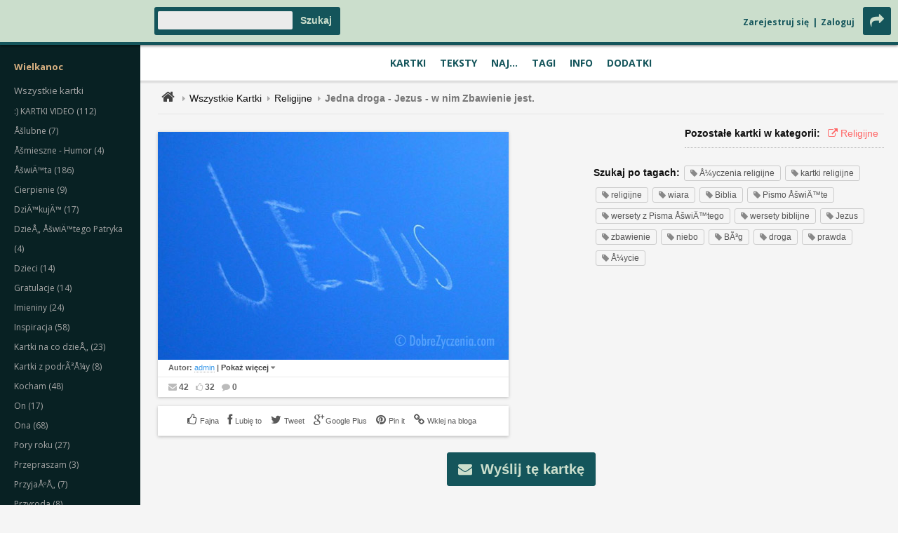

--- FILE ---
content_type: text/html; charset=UTF-8
request_url: http://dobrezyczenia.com/ekartka-jedna-droga-jezus-w-nim-zbawienie-jest,28,0,526.html
body_size: 213908
content:
<!DOCTYPE html>
<html>
<head> 
<link href='http://fonts.googleapis.com/css?family=Open+Sans:400,600,700' rel='stylesheet' type='text/css'>
<meta http-equiv="Content-type" content="text/html; charset=utf-8" /> 
<meta name="viewport" content="width=device-width, initial-scale=1, maximum-scale=1"> 
<meta name="google-site-verification" content="zyWv9Od46Qz9ONQbtQTu-W_nZdUHtskpAU-VzAnZQ_8" />
<meta name="description" content="Dobre Życzenia - Dobre Kartki - wartościowe, piękne, oryginalne kartki i życzenia na każdą okazję i dla każdego. Jedna droga - Jezus - w nim Zbawienie jest.,kartki religijne, cytaty z biblii, pismo swiete, kartki z psalmami, inspiracja, Jezus, droga, zbawienie" /> 
<meta name="keywords" content="dobre, kartki, życzenia, zyczenia, urodzinowe, imieninowe, urodziny, imieniny, gratulacje, miłosne, tęsknię, kocham, pozdrowienia, świąteczne, dla niej, dla niego, dziękuję, na urodziny, kartki urodzinowe, Jedna droga - Jezus - w nim Zbawienie jest.,kartki religijne, cytaty z biblii, pismo swiete, kartki z psalmami, inspiracja, Jezus, droga, zbawienie" /> 
<meta name="robots" content="INDEX,FOLLOW" /> 
<meta property="og:title" content="DobreZyczenia.com - wspaniaÅ‚e eKartki, a takÅ¼e ÅºrÃ³dÅ‚o inspiracji dla kaÅ¼dego." />
<meta property="og:description" content="Ekartka Jedna droga - Jezus - w nim Zbawienie jest." />
<title>.: Dobre Kartki - Dobre Życzenia :. Ekartka Jedna droga - Jezus - w nim Zbawienie jest.</title>
<!--[if lt IE 9]>
<script src="http://html5shiv.googlecode.com/svn/trunk/html5.js"></script>
<script src="http://dobrezyczenia.com/js/css3-mediaqueries.js"></script>
<script defer type="text/javascript" src="http://dobrezyczenia.com/js/pngfix.js"></script>
<![endif]-->
<link href="http://netdna.bootstrapcdn.com/font-awesome/3.2.1/css/font-awesome.css" rel="stylesheet"> 
<link rel="stylesheet" href="http://dobrezyczenia.com/style6.css" type="text/css" /> 
<link href="ugcss/user-gallery.css" rel="stylesheet" type="text/css" />
<script type="text/javascript" src="https://ajax.googleapis.com/ajax/libs/jquery/1.7.1/jquery.min.js"></script>
<script type="text/javascript" src="js/swfobject.js"></script>
<script type="text/javascript" src="js/jquery.cycle.all.min.js"></script>
<script type="text/javascript" src="js/jquery.form.js"></script>
<script type="text/javascript" src="js/slides.min.jquery.js"></script>
<script type="text/javascript" src="js/jquery.touchwipe.min.js"></script>
<script type="text/javascript" src="js/masonry.pkgd.min.js"></script>
<script type="text/javascript" src="js/imagesloaded.pkgd.min.js"></script>
<script type="text/javascript" src="jwplayer/jwplayer.js"></script>
<script type="text/javascript" src="js/jquery.simplemodal.js"></script>
<script type="text/javascript" src="js/basic.js"></script>
<script type="text/javascript" src="js/spectrum.js"></script>
<link rel="stylesheet" href="js/spectrum.css" type="text/css" />

<script type="text/javascript">
$(document).ready(function() {
    $('.aktualnosci').cycle({
		fx: 'scrollUp', 
		timeout:  7000 
    });
    $('.slides').imagesLoaded( function() {
       $(".slides").cycle({
	 fx:'scrollLeft', // none, fade, scrollHorz, scrollLeft
	 pause: 1, 
	 next:   '.next', 
	 prev:   '.prev',
	 timeout: 7000,
	 speedIn: 200,
	 speedOut: 200,
         speed:300,
	 before: setHeight,
	 slideResize: 'true',
	 containerResize: 'true',
	 width: '100%',
	 fit: 1
        });
	function setHeight() {
 	  var $ht = jQuery(this).height();
	  //set the container's height to that of the current slide
	  jQuery(this).parent().animate({height: $ht});
	 }
    });	
    $(".slides").touchwipe({
	preventDefaultEvents: false,
	wipeLeft: function() {
	    $(".slides").cycle("next");
	},
	wipeRight: function() {
	    $(".slides").cycle("prev");
	}
    }); 
	function scrollToAnchor(aid){
	    var aTag = $("a[name='"+ aid +"']");
	    $('html,body').animate({scrollTop: aTag.offset().top},'20');
	}
	
	jQuery('#menu_trigger').click( function() {
		jQuery('#srodek').toggleClass('offset');
		jQuery('.drop-down-nav').toggle();
		jQuery('.drop-down-nav').toggleClass('dd-active');
		jQuery(this).children('span.on, span.off').toggle();
		//scrollToAnchor('top');
	});
	jQuery('#menu_share_btns').click( function() {
		jQuery('.drop-down-nav').toggleClass('dd-active');
		jQuery(this).children('span.on, span.off').toggle();
		jQuery('#srodek .social-media-nav').slideToggle('slow');
	});
	jQuery('#menu_search').click( function() {
		//jQuery('.drop-down-nav').toggleClass('dd-active');
		jQuery(this).children('span.on, span.off').toggle();
		jQuery('#srodek .search-nav').slideToggle('slow');
	});
	jQuery('#menu_dashboard').click( function() {
		//jQuery('.drop-down-nav').toggleClass('dd-active');
		jQuery(this).children('span.on, span.off').toggle();
		jQuery('#srodek .dashboard-nav').slideToggle('slow');
	});
	jQuery('.main-cat').click( function() {		
		jQuery('.main-cat').not(this).removeClass('active-cat');   
		jQuery(this).toggleClass('active-cat');
	});
	jQuery('.reveal-the-form').click( function() {		
		jQuery('#karteczka').show();
		jQuery(this).hide();
		return false;
	});

    // bind form using ajaxForm 
    $('#brokenLinkForm').ajaxForm({ 
 
        target: '#thankYouMessage', 
 
        success: function() {
            $('#thankYouMessage').wrapInner( $( "<span></span>" ) ); 
            $('#thankYouMessage').fadeIn('slow');
            $('#thankYouMessage').delay(3000).fadeOut('slow'); 
        } 
    });

// bind form using ajaxForm 
    $('#thumbsUpForm').ajaxForm({ 
 
        target: '#thankYouMessage', 
 
        success: function(response) { 
            $('#thankYouMessage').wrapInner( $( "<span></span>" ) );
            $('#thankYouMessage').fadeIn('slow');
            $('#thankYouMessage').delay(3000).fadeOut('slow');
        } 
    });

    $(".font-color-picker").spectrum({
        //color: "#000",
        showInitial: true,
        showInput: true,
        showButtons: false,
        move: function(color) {
           $(".your-message").css({"color" : color.toHexString()});
        },
        hide: function(color) {
           $(".your-message").css({"color" : color.toHexString()});
        }
    }); 
    $(".bg-color-picker").spectrum({
        //color: "#fff",
        showInitial: true,
        showInput: true,
        showButtons: false,
        move: function(color) {
           $(".your-message").css({"background-color" : color.toHexString()});
        },
        hide: function(color) {
           $(".your-message").css({"background-color" : color.toHexString()});
        }
    });
	
	//dynamic grid layout
	jQuery('#lista_kartek').imagesLoaded( function() {
		jQuery('#lista_kartek').masonry({
  			itemSelector: '.kartka',
			isAnimated: true
		});
	});
	
	jQuery('.greetings-list').imagesLoaded( function() {
		jQuery('.greetings-list').masonry({
	  		itemSelector: '.zyczenie',
			isAnimated: true
		});
	});
	
	jQuery('.poems-list').imagesLoaded( function() {
		jQuery('.poems-list').masonry({
	  		itemSelector: '.wiersz',
			isAnimated: true
		});
	});

});
</script>
        <script type="text/javascript" charset="utf-8">
                $(function () {
                        var tabContainers = $('div.tabs > div');
                        tabContainers.hide().filter(':first').show();
                        
                        $('div.tabs ul.tabNavigation a').click(function () {
                                tabContainers.hide();
                                tabContainers.filter(this.hash).show();
                                $('div.tabs ul.tabNavigation a').removeClass('selected');
                                $(this).addClass('selected');
                                return false;
                        }).filter(':first').click();
                });
        </script>


<script type="text/javascript">
var addthis_config = {
     ui_language: "pl"
}
</script>

<script type='text/javascript'>

    $(document).ready(function(){
    
    //get the height and width of the page
    var window_width = $(window).width();
    var window_height = $(window).height();
    
    //vertical and horizontal centering of modal window(s)
    /*we will use each function so if we have more then 1 
    modal window we center them all*/
    $('.modal_window').each(function(){
        
        //get the height and width of the modal
        var modal_height = $(this).outerHeight();
        var modal_width = $(this).outerWidth();
        
        //calculate top and left offset needed for centering
        var top = (window_height-modal_height)/2;
        var left = (window_width-modal_width)/2;
        
        //apply new top and left css values 
        $(this).css({'top' : top , 'left' : left});
        
    });

        
        $('.activate_modal').click(function(){
                
              //get the id of the modal window stored in the name of the activating element       
              var modal_id = $(this).attr('name');
              
              //use the function to show it
              show_modal(modal_id);
              
        });
        
        $('.close_modal').click(function(){
            
            //use the function to close it
            close_modal();
            
        });
        
    });
    
    //THE FUNCTIONS
    
    function close_modal(){
        
        //hide the mask
        $('#mask').fadeOut(500);
        
        //hide modal window(s)
        $('.modal_window').fadeOut(500);
        
    }
    function show_modal(modal_id){
    
        //set display to block and opacity to 0 so we can use fadeTo
        $('#mask').css({ 'display' : 'block', opacity : 0});
        
        //fade in the mask to opacity 0.8 
        $('#mask').fadeTo(500,0.8);
         
         //show the modal window
        $('#'+modal_id).fadeIn(500);
        
    }
</script>

<script type="text/javascript">
$(document).ready(function(){
   	$('#slides').slides({
	preload: true,
	preloadImage: 'http://dobrezyczenia.com/img/loading.gif',
	play: 5000,
	pause: 2500,
	hoverPause: true,
	animationStart: function(current){
	$('.caption').animate({
	bottom:-35
	},100);
	if (window.console && console.log) {
	// example return of current slide number
	console.log('animationStart on slide: ', current);
	};
	},
	animationComplete: function(current){
	$('.caption').animate({
	bottom:0
	},200);
	if (window.console && console.log) {
	// example return of current slide number
	console.log('animationComplete on slide: ', current);
	};
	},
	slidesLoaded: function() {
	$('.caption').animate({
	bottom:0
	},200);
	}
	});
 });
</script>


<script type="text/javascript">
  window.___gcfg = {lang: 'pl'};

  (function() {
    var po = document.createElement('script'); po.type = 'text/javascript'; po.async = true;
    po.src = 'https://apis.google.com/js/plusone.js';
    var s = document.getElementsByTagName('script')[0]; s.parentNode.insertBefore(po, s);
  })();
</script>

<!--<script src="peel/peel.js" type="text/javascript"></script>-->

</head> 
<body>
	<a name="top"></a> 
<div id="fb-root"></div>
<script>(function(d, s, id) {
  var js, fjs = d.getElementsByTagName(s)[0];
  if (d.getElementById(id)) return;
  js = d.createElement(s); js.id = id;
  js.src = "//connect.facebook.net/en_US/sdk.js#xfbml=1&version=v2.0";
  fjs.parentNode.insertBefore(js, fjs);
}(document, 'script', 'facebook-jssdk'));</script>
<div id="naglowek">
	<div id="branding">
		<span id="menu_trigger">
			<span class="on"><i class="icon-reorder"></i></span>
 			<span class="off"><i class="icon-reorder"></i></span>
		</span>
		<span id="menu_search">
			<span class="on"><i class="icon-search"></i></span>
			<span class="off"><i class="icon-remove-sign"></i></span>
		</span>
		<div class="topMenuMini"><a href="rejestracja.php">Zarejestruj się</a> | <a href="konto.php">Zaloguj</a></div>
		<div id="szukaj"> <form method="post" action="http://dobrezyczenia.com/szukaj.php" enctype="multipart/form-data">
  <div class="szukany">   <input type="hidden" name="szukaj" value="Ok" />
   <input name="keywords" type="text" />
  </div>  <div class="przyciski"><input type="submit" value="Szukaj" /></div>
 </form>
<div class="koniec"></div></div>
		<span id="menu_dashboard">
			<span class="on"><i class="icon-cog"></i></span>
			<span class="off"><i class="icon-remove-sign"></i></span>
		</span>
		<span id="menu_share_btns">
			<span class="on"><i class="icon-share-alt"></i></span>
			<span class="off"><i class="icon-remove-sign"></i></span>
		</span>

		<div id="logoAndBannerHolder">
   			<div id="logo">
				<a href="http://dobrezyczenia.com"><span> </span></a>
      			<h1>Dobre Kartki - Dobre Å»yczenia</h1>
      			<h2>WartoÅ›ciowe, piÄ™kne kartki na kaÅ¼dÄ… okazjÄ™ i dla kaÅ¼dego.</h2>
   			</div>
		</div>
	</div>
</div>
<div class="h-nav-holder"><div class="h-nav"><ul id="h_nav"><li><a href="http://dobrezyczenia.com" title="Kartki Na Każdą Okazję">Kartki</a></li><li><a href="zyczenia.php" title="Życzenia, Wiersze, Cytaty, Aforyzmy">Teksty</a></li><li><a href="najlepsze-ekartki-ostatni-tydzien.html" title="Najnowsze, Najlepsze, Najwyżej Oceniane">Naj...</a></li><li><a href="popularne-tagi.php" title="Popularne Tagi">Tagi</a></li><li><a href="kontakt.php" title="Strony Informacyjne">Info</a></li><li><a href="kalendarz.php" title="Polecane Strony, Kalendarz, Prezenty Gratis">Dodatki</a></li></ul></div></div>
<div class="sidebar"><div class="sidebar-nav">
   <ul class="current-events">
      <li><a class="kategoriaSpecjalna" href="http://dobrezyczenia.com/card.php?kat=9&pkat=7"><strong>Wielkanoc</strong</a></li>
   </ul>
   <ul class="sub-cat" id="kategorie"><li class="sub-cat"><a class="kg" href="wszystkie.php">Wszystkie kartki</a></li><li class="kategoria"> <a href="http://dobrezyczenia.com/kartki-video,122,0.html" class="kg" id="link122">:) KARTKI VIDEO (112)</a> </li>
<li class="show-on-mobile" id="podkat122" style="display: none;"><ul style="width:100%;margin:0px;padding:0px;"><li class="podkategoria"><a href="http://dobrezyczenia.com/,130,122.html" class="pk" id="link130">Åšmieszne  (4)</a></li>
<li class="podkategoria"><a href="http://dobrezyczenia.com/kartki-video-bajki-dla-dzieci,139,122.html" class="pk" id="link139">Bajki dla dzieci (1)</a></li>
<li class="podkategoria"><a href="http://dobrezyczenia.com/,127,122.html" class="pk" id="link127">BoÅ¼e Narodzenie - KolÄ™dy - ÅšwiÄ™ta (28)</a></li>
<li class="podkategoria"><a href="http://dobrezyczenia.com/kartki-video-film,128,122.html" class="pk" id="link128">Film (8)</a></li>
<li class="podkategoria"><a href="http://dobrezyczenia.com/kartki-video-inspiracje,141,122.html" class="pk" id="link141">Inspiracje (3)</a></li>
<li class="podkategoria"><a href="http://dobrezyczenia.com/,126,122.html" class="pk" id="link126">Ludzie - Åšwiadectwa (4)</a></li>
<li class="podkategoria"><a href="http://dobrezyczenia.com/,124,122.html" class="pk" id="link124">Muzyka rÃ³Å¼na (18)</a></li>
<li class="podkategoria"><a href="http://dobrezyczenia.com/kartki-video-piosenki-dla-dzieci,138,122.html" class="pk" id="link138">Piosenki dla dzieci (1)</a></li>
<li class="podkategoria"><a href="http://dobrezyczenia.com/,129,122.html" class="pk" id="link129">PodrÃ³Å¼e (1)</a></li>
<li class="podkategoria"><a href="http://dobrezyczenia.com/kartki-video-przeboje-sprzed-lat,136,122.html" class="pk" id="link136">Przeboje sprzed lat (9)</a></li>
<li class="podkategoria"><a href="http://dobrezyczenia.com/kartki-video-romantyczne,135,122.html" class="pk" id="link135">Romantyczne (20)</a></li>
<li class="podkategoria"><a href="http://dobrezyczenia.com/kartki-video-thanksgiving,140,122.html" class="pk" id="link140">Thanksgiving (2)</a></li>
<li class="podkategoria"><a href="http://dobrezyczenia.com/kartki-video-wielkanoc-wielki-post,137,122.html" class="pk" id="link137">Wielkanoc - Wielki Post (9)</a></li>
</ul></li><li class="kategoria"> <a href="http://dobrezyczenia.com/,27,0.html" class="kg" id="link27">Åšlubne (7)</a> </li>
<li class="kategoria"> <a href="http://dobrezyczenia.com/,76,0.html" class="kg" id="link76">Åšmieszne - Humor (4)</a> </li>
<li class="kategoria"> <a href="http://dobrezyczenia.com/,7,0.html" class="kg" id="link7">ÅšwiÄ™ta (186)</a> </li>
<li class="show-on-mobile" id="podkat7" style="display: none;"><ul style="width:100%;margin:0px;padding:0px;"><li class="podkategoria"><a href="http://dobrezyczenia.com/,97,7.html" class="pk" id="link97">ÅšwiÄ™to DziÄ™kczynienia (11)</a></li>
<li class="podkategoria"><a href="http://dobrezyczenia.com/,11,7.html" class="pk" id="link11">ÅšwiÄ™ty MikoÅ‚aj (7)</a></li>
<li class="podkategoria"><a href="http://dobrezyczenia.com/,8,7.html" class="pk" id="link8">BoÅ¼e Narodzenie (62)</a></li>
<li class="podkategoria"><a href="http://dobrezyczenia.com/,10,7.html" class="pk" id="link10">Sylwester - Nowy Rok (46)</a></li>
<li class="podkategoria"><a href="http://dobrezyczenia.com/,9,7.html" class="pk" id="link9">Wielkanoc-Wielki Post (59)</a></li>
</ul></li><li class="kategoria"> <a href="http://dobrezyczenia.com/cierpienie,83,0.html" class="kg" id="link83">Cierpienie (9)</a> </li>
<li class="show-on-mobile" id="podkat83" style="display: none;"><ul style="width:100%;margin:0px;padding:0px;"><li class="podkategoria"><a href="http://dobrezyczenia.com/cierpienie-wracaj-do-zdrowia,85,83.html" class="pk" id="link85">Wracaj do zdrowia (3)</a></li>
<li class="podkategoria"><a href="http://dobrezyczenia.com/,84,83.html" class="pk" id="link84">Wyrazy wspÃ³Å‚czucia (4)</a></li>
</ul></li><li class="kategoria"> <a href="http://dobrezyczenia.com/,26,0.html" class="kg" id="link26">DziÄ™kujÄ™ (17)</a> </li>
<li class="kategoria"> <a href="http://dobrezyczenia.com/,143,0.html" class="kg" id="link143">DzieÅ„ ÅšwiÄ™tego Patryka (4)</a> </li>
<li class="kategoria"> <a href="http://dobrezyczenia.com/dzieci,86,0.html" class="kg" id="link86">Dzieci (14)</a> </li>
<li class="show-on-mobile" id="podkat86" style="display: none;"><ul style="width:100%;margin:0px;padding:0px;"><li class="podkategoria"><a href="http://dobrezyczenia.com/,87,86.html" class="pk" id="link87">DzieÅ„ Dziecka (1)</a></li>
<li class="podkategoria"><a href="http://dobrezyczenia.com/dzieci-narodziny,89,86.html" class="pk" id="link89">Narodziny (2)</a></li>
<li class="podkategoria"><a href="http://dobrezyczenia.com/,113,86.html" class="pk" id="link113">RÃ³Å¼ne (1)</a></li>
<li class="podkategoria"><a href="http://dobrezyczenia.com/dzieci-urodzinowo,91,86.html" class="pk" id="link91">Urodzinowo (3)</a></li>
</ul></li><li class="kategoria"> <a href="http://dobrezyczenia.com/gratulacje,12,0.html" class="kg" id="link12">Gratulacje (14)</a> </li>
<li class="show-on-mobile" id="podkat12" style="display: none;"><ul style="width:100%;margin:0px;padding:0px;"><li class="podkategoria"><a href="http://dobrezyczenia.com/gratulacje-awans,15,12.html" class="pk" id="link15">Awans (2)</a></li>
<li class="podkategoria"><a href="http://dobrezyczenia.com/gratulacje-matura-i-egzaminy,16,12.html" class="pk" id="link16">Matura i egzaminy (3)</a></li>
<li class="podkategoria"><a href="http://dobrezyczenia.com/,14,12.html" class="pk" id="link14">Narodziny chÅ‚opca (2)</a></li>
<li class="podkategoria"><a href="http://dobrezyczenia.com/gratulacje-narodziny-dziewczynki,13,12.html" class="pk" id="link13">Narodziny dziewczynki (2)</a></li>
<li class="podkategoria"><a href="http://dobrezyczenia.com/gratulacje-nowy-dom,18,12.html" class="pk" id="link18">Nowy dom (1)</a></li>
<li class="podkategoria"><a href="http://dobrezyczenia.com/,17,12.html" class="pk" id="link17">ZarÄ™czyny (2)</a></li>
</ul></li><li class="kategoria"> <a href="http://dobrezyczenia.com/imieniny,6,0.html" class="kg" id="link6">Imieniny (24)</a> </li>
<li class="kategoria"> <a href="http://dobrezyczenia.com/inspiracja,77,0.html" class="kg" id="link77">Inspiracja (58)</a> </li>
<li class="show-on-mobile" id="podkat77" style="display: none;"><ul style="width:100%;margin:0px;padding:0px;"><li class="podkategoria"><a href="http://dobrezyczenia.com/,82,77.html" class="pk" id="link82">Dla zniechÄ™conych (4)</a></li>
<li class="podkategoria"><a href="http://dobrezyczenia.com/,81,77.html" class="pk" id="link81">MÄ…dre sÅ‚owa (14)</a></li>
<li class="podkategoria"><a href="http://dobrezyczenia.com/inspiracja-optymistycznie,78,77.html" class="pk" id="link78">Optymistycznie (3)</a></li>
<li class="podkategoria"><a href="http://dobrezyczenia.com/,80,77.html" class="pk" id="link80">PrzysÅ‚owia (1)</a></li>
<li class="podkategoria"><a href="http://dobrezyczenia.com/,79,77.html" class="pk" id="link79">RadoÅ›nie (3)</a></li>
</ul></li><li class="kategoria"> <a href="http://dobrezyczenia.com/,118,0.html" class="kg" id="link118">Kartki na co dzieÅ„ (23)</a> </li>
<li class="kategoria"> <a href="http://dobrezyczenia.com/,48,0.html" class="kg" id="link48">Kartki z podrÃ³Å¼y (8)</a> </li>
<li class="show-on-mobile" id="podkat48" style="display: none;"><ul style="width:100%;margin:0px;padding:0px;"><li class="podkategoria"><a href="http://dobrezyczenia.com/,49,48.html" class="pk" id="link49">Cuda Å›wiata (1)</a></li>
<li class="podkategoria"><a href="http://dobrezyczenia.com/,51,48.html" class="pk" id="link51">SÅ‚ynne miasta (3)</a></li>
</ul></li><li class="kategoria"> <a href="http://dobrezyczenia.com/kocham,22,0.html" class="kg" id="link22">Kocham (48)</a> </li>
<li class="show-on-mobile" id="podkat22" style="display: none;"><ul style="width:100%;margin:0px;padding:0px;"><li class="podkategoria"><a href="http://dobrezyczenia.com/kocham-walentynki,23,22.html" class="pk" id="link23">Walentynki (33)</a></li>
</ul></li><li class="kategoria"> <a href="http://dobrezyczenia.com/on,67,0.html" class="kg" id="link67">On (17)</a> </li>
<li class="show-on-mobile" id="podkat67" style="display: none;"><ul style="width:100%;margin:0px;padding:0px;"><li class="podkategoria"><a href="http://dobrezyczenia.com/,68,67.html" class="pk" id="link68">DzieÅ„ Dziadka (6)</a></li>
<li class="podkategoria"><a href="http://dobrezyczenia.com/,69,67.html" class="pk" id="link69">DzieÅ„ Ojca (8)</a></li>
</ul></li><li class="kategoria"> <a href="http://dobrezyczenia.com/ona,56,0.html" class="kg" id="link56">Ona (68)</a> </li>
<li class="show-on-mobile" id="podkat56" style="display: none;"><ul style="width:100%;margin:0px;padding:0px;"><li class="podkategoria"><a href="http://dobrezyczenia.com/,58,56.html" class="pk" id="link58">DzieÅ„ Babci (10)</a></li>
<li class="podkategoria"><a href="http://dobrezyczenia.com/,57,56.html" class="pk" id="link57">DzieÅ„ Kobiet (32)</a></li>
<li class="podkategoria"><a href="http://dobrezyczenia.com/,62,56.html" class="pk" id="link62">DzieÅ„ Matki (15)</a></li>
<li class="podkategoria"><a href="http://dobrezyczenia.com/ona-dziewczyna,95,56.html" class="pk" id="link95">Dziewczyna (2)</a></li>
<li class="podkategoria"><a href="http://dobrezyczenia.com/ona-narzeczona,66,56.html" class="pk" id="link66">Narzeczona (1)</a></li>
</ul></li><li class="kategoria"> <a href="http://dobrezyczenia.com/pory-roku,37,0.html" class="kg" id="link37">Pory roku (27)</a> </li>
<li class="show-on-mobile" id="podkat37" style="display: none;"><ul style="width:100%;margin:0px;padding:0px;"><li class="podkategoria"><a href="http://dobrezyczenia.com/,40,37.html" class="pk" id="link40">JesieÅ„ (2)</a></li>
<li class="podkategoria"><a href="http://dobrezyczenia.com/pory-roku-lato,39,37.html" class="pk" id="link39">Lato (8)</a></li>
<li class="podkategoria"><a href="http://dobrezyczenia.com/pory-roku-zima,41,37.html" class="pk" id="link41">Zima (7)</a></li>
</ul></li><li class="kategoria"> <a href="http://dobrezyczenia.com/przepraszam,25,0.html" class="kg" id="link25">Przepraszam (3)</a> </li>
<li class="kategoria"> <a href="http://dobrezyczenia.com/,114,0.html" class="kg" id="link114">PrzyjaÅºÅ„ (7)</a> </li>
<li class="kategoria"> <a href="http://dobrezyczenia.com/przyroda,42,0.html" class="kg" id="link42">Przyroda (8)</a> </li>
<li class="show-on-mobile" id="podkat42" style="display: none;"><ul style="width:100%;margin:0px;padding:0px;"><li class="podkategoria"><a href="http://dobrezyczenia.com/,47,42.html" class="pk" id="link47">PejzaÅ¼e (1)</a></li>
<li class="podkategoria"><a href="http://dobrezyczenia.com/przyroda-ptaki,45,42.html" class="pk" id="link45">Ptaki (1)</a></li>
<li class="podkategoria"><a href="http://dobrezyczenia.com/,43,42.html" class="pk" id="link43">RoÅ›liny (4)</a></li>
<li class="podkategoria"><a href="http://dobrezyczenia.com/,44,42.html" class="pk" id="link44">ZwierzÄ™ta (2)</a></li>
</ul></li><li class="kategoria"> <a href="http://dobrezyczenia.com/religijne,28,0.html" class="kgw" id="link28">Religijne (91)</a> </li>
<li class="show-on-mobile" id="podkat28" style="display: none;"><ul style="width:100%;margin:0px;padding:0px;"><li class="podkategoria"><a href="http://dobrezyczenia.com/,32,28.html" class="pk" id="link32">Åšlub (1)</a></li>
<li class="podkategoria"><a href="http://dobrezyczenia.com/religijne-bierzmowanie,30,28.html" class="pk" id="link30">Bierzmowanie (5)</a></li>
<li class="podkategoria"><a href="http://dobrezyczenia.com/religijne-chrzest,29,28.html" class="pk" id="link29">Chrzest (3)</a></li>
<li class="podkategoria"><a href="http://dobrezyczenia.com/,123,28.html" class="pk" id="link123">Dla KapÅ‚anÃ³w (5)</a></li>
<li class="podkategoria"><a href="http://dobrezyczenia.com/,34,28.html" class="pk" id="link34">KsiÄ™gi MÄ…droÅ›ciowe (3)</a></li>
<li class="podkategoria"><a href="http://dobrezyczenia.com/religijne-modlitwa,36,28.html" class="pk" id="link36">Modlitwa (2)</a></li>
<li class="podkategoria"><a href="http://dobrezyczenia.com/religijne-pierwsza-komunia,31,28.html" class="pk" id="link31">Pierwsza Komunia (5)</a></li>
<li class="podkategoria"><a href="http://dobrezyczenia.com/religijne-psalmy,121,28.html" class="pk" id="link121">Psalmy (50)</a></li>
<li class="podkategoria"><a href="http://dobrezyczenia.com/religijne-wersety-biblijne,33,28.html" class="pk" id="link33">Wersety biblijne (16)</a></li>
</ul></li><li class="kategoria"> <a href="http://dobrezyczenia.com/,116,0.html" class="kg" id="link116">Spotkajmy siÄ™ (5)</a> </li>
<li class="kategoria"> <a href="http://dobrezyczenia.com/,24,0.html" class="kg" id="link24">TÄ™skniÄ™ (6)</a> </li>
<li class="kategoria"> <a href="http://dobrezyczenia.com/urodziny,1,0.html" class="kg" id="link1">Urodziny (21)</a> </li>
<li class="show-on-mobile" id="podkat1" style="display: none;"><ul style="width:100%;margin:0px;padding:0px;"><li class="podkategoria"><a href="http://dobrezyczenia.com/urodziny-18-tka,2,1.html" class="pk" id="link2">18-tka (1)</a></li>
<li class="podkategoria"><a href="http://dobrezyczenia.com/urodziny-dla-niej,5,1.html" class="pk" id="link5">Dla niej (2)</a></li>
<li class="podkategoria"><a href="http://dobrezyczenia.com/,3,1.html" class="pk" id="link3">SpÃ³Åºnione (1)</a></li>
</ul></li><li class="kategoria"> <a href="http://dobrezyczenia.com/w-szkole,52,0.html" class="kg" id="link52">W szkole (7)</a> </li>
<li class="show-on-mobile" id="podkat52" style="display: none;"><ul style="width:100%;margin:0px;padding:0px;"><li class="podkategoria"><a href="http://dobrezyczenia.com/,134,52.html" class="pk" id="link134">DzieÅ„ Nauczyciela (2)</a></li>
<li class="podkategoria"><a href="http://dobrezyczenia.com/w-szkole-pierwszaki,53,52.html" class="pk" id="link53">Pierwszaki (2)</a></li>
<li class="podkategoria"><a href="http://dobrezyczenia.com/,54,52.html" class="pk" id="link54">Pierwszy dzieÅ„ szkoÅ‚y (2)</a></li>
</ul></li><li class="kategoria"> <a href="http://dobrezyczenia.com/,94,0.html" class="kg" id="link94">WaÅ¼ne daty (22)</a> </li>
<li class="show-on-mobile" id="podkat94" style="display: none;"><ul style="width:100%;margin:0px;padding:0px;"><li class="podkategoria"><a href="http://dobrezyczenia.com/,104,94.html" class="pk" id="link104">01.04 Prima Aprilis (7)</a></li>
<li class="podkategoria"><a href="http://dobrezyczenia.com/,103,94.html" class="pk" id="link103">03.21 Pierwszy DzieÅ„ Wiosny  (6)</a></li>
<li class="podkategoria"><a href="http://dobrezyczenia.com/,142,94.html" class="pk" id="link142">TÅ‚usty Czwartek (9)</a></li>
</ul></li><li class="kategoria"> <a href="http://dobrezyczenia.com/,132,0.html" class="kg" id="link132">Zobacz kartki uÅ¼ytkownikÃ³w (84)</a> </li>
</ul>
<script type="text/javascript">
//<![CDATA[
var adres = document.location.pathname;
var szukany = RegExp("([a-zA-Z0-9/-]+),([0-9]+),([0-9]+)(,[0-9]+)?\.html","gi");
var numer = szukany.exec(adres);
if(numer) 
{
 var idkat = numer[2];
 var idpkat = numer[3];
 if(idpkat>0)
 {
  document.getElementById("link"+idkat).className= 'pkw'; 
  document.getElementById("podkat"+idpkat).style.display = 'block'; 
 }
 else 
 {
  document.getElementById("link"+idkat).className= 'kgw'; 
  if(document.getElementById("podkat"+idkat))
  {
   document.getElementById("podkat"+idkat).style.display = 'block'; 
  }
 }
}
//]]>
</script>
 <ul id="sidebar_links"><li><a href="wszystkie.php"><i class="icon-copy"></i></a></li><li><a href="zyczenia.php"><i class="icon-edit"></i></a></li><li><a href="#naj"><i class="icon-trophy"></i></a></li></ul>
</div></div>
<div class="drop-down-nav">
	
	<ul class="main-categories">
		<li class="main-cat home">
			<a href="http://dobrezyczenia.com"><i class="icon-home"></i> Strona domowa</a>
		</li>		
		<li class="main-cat">
			<a href="#">Kartki
				<span class="show-menu"><i class="icon-caret-down"></i></span>
				<span class="hide-menu"><i class="icon-caret-up"></i></span>
			</a>
                        <ul class="sub-cat">
<li><a class="kategoriaSpecjalna" href="http://dobrezyczenia.com/card.php?kat=9&pkat=7"><strong>Wielkanoc</strong</a></li>

			</ul>


			<ul class="sub-cat" id="kategorie"><li class="sub-cat"><a class="kg" href="wszystkie.php">Wszystkie kartki</a></li><li class="kategoria"> <a href="http://dobrezyczenia.com/kartki-video,122,0.html" class="kg" id="link122">:) KARTKI VIDEO (112)</a> </li>
<li class="show-on-mobile" id="podkat122" style="display: none;"><ul style="width:100%;margin:0px;padding:0px;"><li class="podkategoria"><a href="http://dobrezyczenia.com/,130,122.html" class="pk" id="link130">Åšmieszne  (4)</a></li>
<li class="podkategoria"><a href="http://dobrezyczenia.com/kartki-video-bajki-dla-dzieci,139,122.html" class="pk" id="link139">Bajki dla dzieci (1)</a></li>
<li class="podkategoria"><a href="http://dobrezyczenia.com/,127,122.html" class="pk" id="link127">BoÅ¼e Narodzenie - KolÄ™dy - ÅšwiÄ™ta (28)</a></li>
<li class="podkategoria"><a href="http://dobrezyczenia.com/kartki-video-film,128,122.html" class="pk" id="link128">Film (8)</a></li>
<li class="podkategoria"><a href="http://dobrezyczenia.com/kartki-video-inspiracje,141,122.html" class="pk" id="link141">Inspiracje (3)</a></li>
<li class="podkategoria"><a href="http://dobrezyczenia.com/,126,122.html" class="pk" id="link126">Ludzie - Åšwiadectwa (4)</a></li>
<li class="podkategoria"><a href="http://dobrezyczenia.com/,124,122.html" class="pk" id="link124">Muzyka rÃ³Å¼na (18)</a></li>
<li class="podkategoria"><a href="http://dobrezyczenia.com/kartki-video-piosenki-dla-dzieci,138,122.html" class="pk" id="link138">Piosenki dla dzieci (1)</a></li>
<li class="podkategoria"><a href="http://dobrezyczenia.com/,129,122.html" class="pk" id="link129">PodrÃ³Å¼e (1)</a></li>
<li class="podkategoria"><a href="http://dobrezyczenia.com/kartki-video-przeboje-sprzed-lat,136,122.html" class="pk" id="link136">Przeboje sprzed lat (9)</a></li>
<li class="podkategoria"><a href="http://dobrezyczenia.com/kartki-video-romantyczne,135,122.html" class="pk" id="link135">Romantyczne (20)</a></li>
<li class="podkategoria"><a href="http://dobrezyczenia.com/kartki-video-thanksgiving,140,122.html" class="pk" id="link140">Thanksgiving (2)</a></li>
<li class="podkategoria"><a href="http://dobrezyczenia.com/kartki-video-wielkanoc-wielki-post,137,122.html" class="pk" id="link137">Wielkanoc - Wielki Post (9)</a></li>
</ul></li><li class="kategoria"> <a href="http://dobrezyczenia.com/,27,0.html" class="kg" id="link27">Åšlubne (7)</a> </li>
<li class="kategoria"> <a href="http://dobrezyczenia.com/,76,0.html" class="kg" id="link76">Åšmieszne - Humor (4)</a> </li>
<li class="kategoria"> <a href="http://dobrezyczenia.com/,7,0.html" class="kg" id="link7">ÅšwiÄ™ta (186)</a> </li>
<li class="show-on-mobile" id="podkat7" style="display: none;"><ul style="width:100%;margin:0px;padding:0px;"><li class="podkategoria"><a href="http://dobrezyczenia.com/,97,7.html" class="pk" id="link97">ÅšwiÄ™to DziÄ™kczynienia (11)</a></li>
<li class="podkategoria"><a href="http://dobrezyczenia.com/,11,7.html" class="pk" id="link11">ÅšwiÄ™ty MikoÅ‚aj (7)</a></li>
<li class="podkategoria"><a href="http://dobrezyczenia.com/,8,7.html" class="pk" id="link8">BoÅ¼e Narodzenie (62)</a></li>
<li class="podkategoria"><a href="http://dobrezyczenia.com/,10,7.html" class="pk" id="link10">Sylwester - Nowy Rok (46)</a></li>
<li class="podkategoria"><a href="http://dobrezyczenia.com/,9,7.html" class="pk" id="link9">Wielkanoc-Wielki Post (59)</a></li>
</ul></li><li class="kategoria"> <a href="http://dobrezyczenia.com/cierpienie,83,0.html" class="kg" id="link83">Cierpienie (9)</a> </li>
<li class="show-on-mobile" id="podkat83" style="display: none;"><ul style="width:100%;margin:0px;padding:0px;"><li class="podkategoria"><a href="http://dobrezyczenia.com/cierpienie-wracaj-do-zdrowia,85,83.html" class="pk" id="link85">Wracaj do zdrowia (3)</a></li>
<li class="podkategoria"><a href="http://dobrezyczenia.com/,84,83.html" class="pk" id="link84">Wyrazy wspÃ³Å‚czucia (4)</a></li>
</ul></li><li class="kategoria"> <a href="http://dobrezyczenia.com/,26,0.html" class="kg" id="link26">DziÄ™kujÄ™ (17)</a> </li>
<li class="kategoria"> <a href="http://dobrezyczenia.com/,143,0.html" class="kg" id="link143">DzieÅ„ ÅšwiÄ™tego Patryka (4)</a> </li>
<li class="kategoria"> <a href="http://dobrezyczenia.com/dzieci,86,0.html" class="kg" id="link86">Dzieci (14)</a> </li>
<li class="show-on-mobile" id="podkat86" style="display: none;"><ul style="width:100%;margin:0px;padding:0px;"><li class="podkategoria"><a href="http://dobrezyczenia.com/,87,86.html" class="pk" id="link87">DzieÅ„ Dziecka (1)</a></li>
<li class="podkategoria"><a href="http://dobrezyczenia.com/dzieci-narodziny,89,86.html" class="pk" id="link89">Narodziny (2)</a></li>
<li class="podkategoria"><a href="http://dobrezyczenia.com/,113,86.html" class="pk" id="link113">RÃ³Å¼ne (1)</a></li>
<li class="podkategoria"><a href="http://dobrezyczenia.com/dzieci-urodzinowo,91,86.html" class="pk" id="link91">Urodzinowo (3)</a></li>
</ul></li><li class="kategoria"> <a href="http://dobrezyczenia.com/gratulacje,12,0.html" class="kg" id="link12">Gratulacje (14)</a> </li>
<li class="show-on-mobile" id="podkat12" style="display: none;"><ul style="width:100%;margin:0px;padding:0px;"><li class="podkategoria"><a href="http://dobrezyczenia.com/gratulacje-awans,15,12.html" class="pk" id="link15">Awans (2)</a></li>
<li class="podkategoria"><a href="http://dobrezyczenia.com/gratulacje-matura-i-egzaminy,16,12.html" class="pk" id="link16">Matura i egzaminy (3)</a></li>
<li class="podkategoria"><a href="http://dobrezyczenia.com/,14,12.html" class="pk" id="link14">Narodziny chÅ‚opca (2)</a></li>
<li class="podkategoria"><a href="http://dobrezyczenia.com/gratulacje-narodziny-dziewczynki,13,12.html" class="pk" id="link13">Narodziny dziewczynki (2)</a></li>
<li class="podkategoria"><a href="http://dobrezyczenia.com/gratulacje-nowy-dom,18,12.html" class="pk" id="link18">Nowy dom (1)</a></li>
<li class="podkategoria"><a href="http://dobrezyczenia.com/,17,12.html" class="pk" id="link17">ZarÄ™czyny (2)</a></li>
</ul></li><li class="kategoria"> <a href="http://dobrezyczenia.com/imieniny,6,0.html" class="kg" id="link6">Imieniny (24)</a> </li>
<li class="kategoria"> <a href="http://dobrezyczenia.com/inspiracja,77,0.html" class="kg" id="link77">Inspiracja (58)</a> </li>
<li class="show-on-mobile" id="podkat77" style="display: none;"><ul style="width:100%;margin:0px;padding:0px;"><li class="podkategoria"><a href="http://dobrezyczenia.com/,82,77.html" class="pk" id="link82">Dla zniechÄ™conych (4)</a></li>
<li class="podkategoria"><a href="http://dobrezyczenia.com/,81,77.html" class="pk" id="link81">MÄ…dre sÅ‚owa (14)</a></li>
<li class="podkategoria"><a href="http://dobrezyczenia.com/inspiracja-optymistycznie,78,77.html" class="pk" id="link78">Optymistycznie (3)</a></li>
<li class="podkategoria"><a href="http://dobrezyczenia.com/,80,77.html" class="pk" id="link80">PrzysÅ‚owia (1)</a></li>
<li class="podkategoria"><a href="http://dobrezyczenia.com/,79,77.html" class="pk" id="link79">RadoÅ›nie (3)</a></li>
</ul></li><li class="kategoria"> <a href="http://dobrezyczenia.com/,118,0.html" class="kg" id="link118">Kartki na co dzieÅ„ (23)</a> </li>
<li class="kategoria"> <a href="http://dobrezyczenia.com/,48,0.html" class="kg" id="link48">Kartki z podrÃ³Å¼y (8)</a> </li>
<li class="show-on-mobile" id="podkat48" style="display: none;"><ul style="width:100%;margin:0px;padding:0px;"><li class="podkategoria"><a href="http://dobrezyczenia.com/,49,48.html" class="pk" id="link49">Cuda Å›wiata (1)</a></li>
<li class="podkategoria"><a href="http://dobrezyczenia.com/,51,48.html" class="pk" id="link51">SÅ‚ynne miasta (3)</a></li>
</ul></li><li class="kategoria"> <a href="http://dobrezyczenia.com/kocham,22,0.html" class="kg" id="link22">Kocham (48)</a> </li>
<li class="show-on-mobile" id="podkat22" style="display: none;"><ul style="width:100%;margin:0px;padding:0px;"><li class="podkategoria"><a href="http://dobrezyczenia.com/kocham-walentynki,23,22.html" class="pk" id="link23">Walentynki (33)</a></li>
</ul></li><li class="kategoria"> <a href="http://dobrezyczenia.com/on,67,0.html" class="kg" id="link67">On (17)</a> </li>
<li class="show-on-mobile" id="podkat67" style="display: none;"><ul style="width:100%;margin:0px;padding:0px;"><li class="podkategoria"><a href="http://dobrezyczenia.com/,68,67.html" class="pk" id="link68">DzieÅ„ Dziadka (6)</a></li>
<li class="podkategoria"><a href="http://dobrezyczenia.com/,69,67.html" class="pk" id="link69">DzieÅ„ Ojca (8)</a></li>
</ul></li><li class="kategoria"> <a href="http://dobrezyczenia.com/ona,56,0.html" class="kg" id="link56">Ona (68)</a> </li>
<li class="show-on-mobile" id="podkat56" style="display: none;"><ul style="width:100%;margin:0px;padding:0px;"><li class="podkategoria"><a href="http://dobrezyczenia.com/,58,56.html" class="pk" id="link58">DzieÅ„ Babci (10)</a></li>
<li class="podkategoria"><a href="http://dobrezyczenia.com/,57,56.html" class="pk" id="link57">DzieÅ„ Kobiet (32)</a></li>
<li class="podkategoria"><a href="http://dobrezyczenia.com/,62,56.html" class="pk" id="link62">DzieÅ„ Matki (15)</a></li>
<li class="podkategoria"><a href="http://dobrezyczenia.com/ona-dziewczyna,95,56.html" class="pk" id="link95">Dziewczyna (2)</a></li>
<li class="podkategoria"><a href="http://dobrezyczenia.com/ona-narzeczona,66,56.html" class="pk" id="link66">Narzeczona (1)</a></li>
</ul></li><li class="kategoria"> <a href="http://dobrezyczenia.com/pory-roku,37,0.html" class="kg" id="link37">Pory roku (27)</a> </li>
<li class="show-on-mobile" id="podkat37" style="display: none;"><ul style="width:100%;margin:0px;padding:0px;"><li class="podkategoria"><a href="http://dobrezyczenia.com/,40,37.html" class="pk" id="link40">JesieÅ„ (2)</a></li>
<li class="podkategoria"><a href="http://dobrezyczenia.com/pory-roku-lato,39,37.html" class="pk" id="link39">Lato (8)</a></li>
<li class="podkategoria"><a href="http://dobrezyczenia.com/pory-roku-zima,41,37.html" class="pk" id="link41">Zima (7)</a></li>
</ul></li><li class="kategoria"> <a href="http://dobrezyczenia.com/przepraszam,25,0.html" class="kg" id="link25">Przepraszam (3)</a> </li>
<li class="kategoria"> <a href="http://dobrezyczenia.com/,114,0.html" class="kg" id="link114">PrzyjaÅºÅ„ (7)</a> </li>
<li class="kategoria"> <a href="http://dobrezyczenia.com/przyroda,42,0.html" class="kg" id="link42">Przyroda (8)</a> </li>
<li class="show-on-mobile" id="podkat42" style="display: none;"><ul style="width:100%;margin:0px;padding:0px;"><li class="podkategoria"><a href="http://dobrezyczenia.com/,47,42.html" class="pk" id="link47">PejzaÅ¼e (1)</a></li>
<li class="podkategoria"><a href="http://dobrezyczenia.com/przyroda-ptaki,45,42.html" class="pk" id="link45">Ptaki (1)</a></li>
<li class="podkategoria"><a href="http://dobrezyczenia.com/,43,42.html" class="pk" id="link43">RoÅ›liny (4)</a></li>
<li class="podkategoria"><a href="http://dobrezyczenia.com/,44,42.html" class="pk" id="link44">ZwierzÄ™ta (2)</a></li>
</ul></li><li class="kategoria"> <a href="http://dobrezyczenia.com/religijne,28,0.html" class="kgw" id="link28">Religijne (91)</a> </li>
<li class="show-on-mobile" id="podkat28" style="display: none;"><ul style="width:100%;margin:0px;padding:0px;"><li class="podkategoria"><a href="http://dobrezyczenia.com/,32,28.html" class="pk" id="link32">Åšlub (1)</a></li>
<li class="podkategoria"><a href="http://dobrezyczenia.com/religijne-bierzmowanie,30,28.html" class="pk" id="link30">Bierzmowanie (5)</a></li>
<li class="podkategoria"><a href="http://dobrezyczenia.com/religijne-chrzest,29,28.html" class="pk" id="link29">Chrzest (3)</a></li>
<li class="podkategoria"><a href="http://dobrezyczenia.com/,123,28.html" class="pk" id="link123">Dla KapÅ‚anÃ³w (5)</a></li>
<li class="podkategoria"><a href="http://dobrezyczenia.com/,34,28.html" class="pk" id="link34">KsiÄ™gi MÄ…droÅ›ciowe (3)</a></li>
<li class="podkategoria"><a href="http://dobrezyczenia.com/religijne-modlitwa,36,28.html" class="pk" id="link36">Modlitwa (2)</a></li>
<li class="podkategoria"><a href="http://dobrezyczenia.com/religijne-pierwsza-komunia,31,28.html" class="pk" id="link31">Pierwsza Komunia (5)</a></li>
<li class="podkategoria"><a href="http://dobrezyczenia.com/religijne-psalmy,121,28.html" class="pk" id="link121">Psalmy (50)</a></li>
<li class="podkategoria"><a href="http://dobrezyczenia.com/religijne-wersety-biblijne,33,28.html" class="pk" id="link33">Wersety biblijne (16)</a></li>
</ul></li><li class="kategoria"> <a href="http://dobrezyczenia.com/,116,0.html" class="kg" id="link116">Spotkajmy siÄ™ (5)</a> </li>
<li class="kategoria"> <a href="http://dobrezyczenia.com/,24,0.html" class="kg" id="link24">TÄ™skniÄ™ (6)</a> </li>
<li class="kategoria"> <a href="http://dobrezyczenia.com/urodziny,1,0.html" class="kg" id="link1">Urodziny (21)</a> </li>
<li class="show-on-mobile" id="podkat1" style="display: none;"><ul style="width:100%;margin:0px;padding:0px;"><li class="podkategoria"><a href="http://dobrezyczenia.com/urodziny-18-tka,2,1.html" class="pk" id="link2">18-tka (1)</a></li>
<li class="podkategoria"><a href="http://dobrezyczenia.com/urodziny-dla-niej,5,1.html" class="pk" id="link5">Dla niej (2)</a></li>
<li class="podkategoria"><a href="http://dobrezyczenia.com/,3,1.html" class="pk" id="link3">SpÃ³Åºnione (1)</a></li>
</ul></li><li class="kategoria"> <a href="http://dobrezyczenia.com/w-szkole,52,0.html" class="kg" id="link52">W szkole (7)</a> </li>
<li class="show-on-mobile" id="podkat52" style="display: none;"><ul style="width:100%;margin:0px;padding:0px;"><li class="podkategoria"><a href="http://dobrezyczenia.com/,134,52.html" class="pk" id="link134">DzieÅ„ Nauczyciela (2)</a></li>
<li class="podkategoria"><a href="http://dobrezyczenia.com/w-szkole-pierwszaki,53,52.html" class="pk" id="link53">Pierwszaki (2)</a></li>
<li class="podkategoria"><a href="http://dobrezyczenia.com/,54,52.html" class="pk" id="link54">Pierwszy dzieÅ„ szkoÅ‚y (2)</a></li>
</ul></li><li class="kategoria"> <a href="http://dobrezyczenia.com/,94,0.html" class="kg" id="link94">WaÅ¼ne daty (22)</a> </li>
<li class="show-on-mobile" id="podkat94" style="display: none;"><ul style="width:100%;margin:0px;padding:0px;"><li class="podkategoria"><a href="http://dobrezyczenia.com/,104,94.html" class="pk" id="link104">01.04 Prima Aprilis (7)</a></li>
<li class="podkategoria"><a href="http://dobrezyczenia.com/,103,94.html" class="pk" id="link103">03.21 Pierwszy DzieÅ„ Wiosny  (6)</a></li>
<li class="podkategoria"><a href="http://dobrezyczenia.com/,142,94.html" class="pk" id="link142">TÅ‚usty Czwartek (9)</a></li>
</ul></li><li class="kategoria"> <a href="http://dobrezyczenia.com/,132,0.html" class="kg" id="link132">Zobacz kartki uÅ¼ytkownikÃ³w (84)</a> </li>
</ul>
<script type="text/javascript">
//<![CDATA[
var adres = document.location.pathname;
var szukany = RegExp("([a-zA-Z0-9/-]+),([0-9]+),([0-9]+)(,[0-9]+)?\.html","gi");
var numer = szukany.exec(adres);
if(numer) 
{
 var idkat = numer[2];
 var idpkat = numer[3];
 if(idpkat>0)
 {
  document.getElementById("link"+idkat).className= 'pkw'; 
  document.getElementById("podkat"+idpkat).style.display = 'block'; 
 }
 else 
 {
  document.getElementById("link"+idkat).className= 'kgw'; 
  if(document.getElementById("podkat"+idkat))
  {
   document.getElementById("podkat"+idkat).style.display = 'block'; 
  }
 }
}
//]]>
</script>

		</li>
		<li class="main-cat">
			<a href="#">Teksty
				<span class="show-menu"><i class="icon-caret-down"></i></span>
				<span class="hide-menu"><i class="icon-caret-up"></i></span>
			</a>
			<ul class="sub-cat">
				<li><a class="zyczenia" href="http://dobrezyczenia.com/zyczenia.php">Å»yczenia</a></li>
				<li><a class="cytaty" href="http://dobrezyczenia.com/cytaty.php">Cytaty, aforyzmy</a></li>
				<li><a class="wiersze" href="http://dobrezyczenia.com/wiersze.php">Wiersze</a></li>
			</ul>
		</li>
		<li class="main-cat">
			<a href="#">Najpopularniejsze
				<span class="show-menu"><i class="icon-caret-down"></i></span>
				<span class="hide-menu"><i class="icon-caret-up"></i></span>
			</a>
			<ul class="sub-cat" id="top"> <li class="lastAdded"> <a href="http://dobrezyczenia.com/ekartki-ostatnio-dodane.html">Ostatnio dodane</a></li> <li class="topWeek"> <a href="http://dobrezyczenia.com/najlepsze-ekartki-ostatni-tydzien.html">Top - ostatni tydzień</a></li> <li class="topMonth"> <a href="http://dobrezyczenia.com/najlepsze-ekartki-ostatni-miesiac.html">Top - ostatni miesiąc</a></li> <li class"topRated"> <a href="http://dobrezyczenia.com/najwyzej-oceniane-ekartki.html">Najwyżej oceniane</a></li> <li class="topSent"> <a href="http://dobrezyczenia.com/najczesciej-wysylane-ekartki.html">Najczęściej wysyłane</a></li></ul>
		</li>
		<li class="main-cat">
			<a href="http://dobrezyczenia.com/popularne-tagi.php">Popularne Tagi</a>
		</li>
		<li class="main-cat">
			<a href="#">Informacje
				<span class="show-menu"><i class="icon-caret-down"></i></span>
				<span class="hide-menu"><i class="icon-caret-up"></i></span>
			</a>
			<ul class="sub-cat">
				<li><a class="" href="http://dobrezyczenia.com/onas.php">O nas</a></li>
				<li><a class="" href="http://dobrezyczenia.com/regulamin.php">Regulamin</a></li>
				<li><a class="" href="http://dobrezyczenia.com/dodatki.php">PomÃ³Å¼ w promowaniu serwisu DobreZyczenia.com</a></li>
				<li><a class="" href="http://dobrezyczenia.com/faq.php">FAQ</a></li>
				<li><a class="" href="http://dobrezyczenia.com/reklama.php">Reklama</a></li>
				<li><a class="" href="http://dobrezyczenia.com/kontakt.php">Kontakt</a></li>
			</ul>
		</li>
		<li class="main-cat">
			<a href="#">Dodatki	
				<span class="show-menu"><i class="icon-caret-down"></i></span>
				<span class="hide-menu"><i class="icon-caret-up"></i></span>
			</a>
			<ul class="sub-cat">
				<li><a class="" href="http://dobrezyczenia.com/za-darmo.php">Za friko</a></li>
				<li><a class="" href="http://dobrezyczenia.com/kalendarz.php">Kalendarz</a></li>
				<li><a class="" href="http://dobrezyczenia.com/linkownia.php">Linkownia</a></li>
			</ul>
		</li>
	</ul>	
</div>


<div id="srodek">
	
	<div class="social-media-nav">
		<ul>
			<li><a href="https://twitter.com/dobrezyczenia" title="OdwiedÅº nas na Twitter" target="_blank">Twitter<span><i class="icon-twitter"></i></span></a></li>
			<li><a href="https://www.facebook.com/pages/Dobre-Å»yczenia/312070706397" title="OdwiedÅº nas na Facebook" target="_blank">Facebook<span><i class="icon-facebook"></i></span></a></li>
			<li><a href="http://www.pinterest.com/dobrezyczenia/" title="OdwiedÅº nas na Pinterest" target="_blank">Pinterest<span><i class="icon-pinterest"></i></span></a></li>
		</ul>
	</div>
	
	<div class="dashboard-nav">
		<div class="topMenuMini"><a href="rejestracja.php">Zarejestruj się</a> | <a href="konto.php">Zaloguj</a></div>
	</div>
	
	<div class="search-nav">
		<div id="szukaj"> <form method="post" action="http://dobrezyczenia.com/szukaj.php" enctype="multipart/form-data">
  <div class="szukany">   <input type="hidden" name="szukaj" value="Ok" />
   <input name="keywords" type="text" />
  </div>  <div class="przyciski"><input type="submit" value="Szukaj" /></div>
 </form>
<div class="koniec"></div></div>
	</div>
	
	<div id="prawa">
<div class="breadcrumbs-nav">
	<a class="breadcrumbs-nav-home" href="index.php"><i class="icon-home"></i></a> <i class="icon-caret-right"></i> <a class="breadcrumbs-subcategory" href="wszystkie.php">Wszystkie Kartki</a>  <i class="icon-caret-right"></i> <a class="breadcrumbs-category" href="card.php?kat=28" >Religijne</a> <i class="icon-caret-right"></i> <span class="inactive-link">Jedna droga - Jezus - w nim Zbawienie jest.</span>
</div>


<div class="single-card-view" id="pokaz_kartke">
	<ul class="general-info">
		<li class="breadcrumbs on-right">
			<span>Pozostałe kartki w kategorii:</span> 
			<a class="breadcrumbs-category" href="card.php?kat=28" ><i class="icon-external-link"></i> Religijne</a>
		</li>
		
		
		<li class="tag-navigation on-right"><span>Szukaj po tagach:</span> 
		<a class="tag" href="szukaj.php?tags=%C3%85%C2%BCyczenia%20religijne" title="Å¼yczenia religijne"><i class="icon-tag"></i> Å¼yczenia religijne</a><a class="tag" href="szukaj.php?tags=kartki%20religijne" title=" kartki religijne"><i class="icon-tag"></i> kartki religijne</a><a class="tag" href="szukaj.php?tags=religijne" title=" religijne"><i class="icon-tag"></i> religijne</a><a class="tag" href="szukaj.php?tags=wiara" title=" wiara"><i class="icon-tag"></i> wiara</a><a class="tag" href="szukaj.php?tags=Biblia" title=" Biblia"><i class="icon-tag"></i> Biblia</a><a class="tag" href="szukaj.php?tags=Pismo%20%C3%85%C5%A1wi%C3%84%E2%84%A2te" title=" Pismo ÅšwiÄ™te"><i class="icon-tag"></i> Pismo ÅšwiÄ™te</a><a class="tag" href="szukaj.php?tags=wersety%20z%20Pisma%20%C3%85%C5%A1wi%C3%84%E2%84%A2tego" title=" wersety z Pisma ÅšwiÄ™tego"><i class="icon-tag"></i> wersety z Pisma ÅšwiÄ™tego</a><a class="tag" href="szukaj.php?tags=wersety%20biblijne" title=" wersety biblijne"><i class="icon-tag"></i> wersety biblijne</a><a class="tag" href="szukaj.php?tags=Jezus" title=" Jezus"><i class="icon-tag"></i> Jezus</a><a class="tag" href="szukaj.php?tags=zbawienie" title=" zbawienie"><i class="icon-tag"></i> zbawienie</a><a class="tag" href="szukaj.php?tags=niebo" title=" niebo"><i class="icon-tag"></i> niebo</a><a class="tag" href="szukaj.php?tags=B%C3%83%C2%B3g" title=" BÃ³g"><i class="icon-tag"></i> BÃ³g</a><a class="tag" href="szukaj.php?tags=droga" title=" droga"><i class="icon-tag"></i> droga</a><a class="tag" href="szukaj.php?tags=prawda" title=" prawda"><i class="icon-tag"></i> prawda</a><a class="tag" href="szukaj.php?tags=%C3%85%C2%BCycie" title=" Å¼ycie"><i class="icon-tag"></i> Å¼ycie</a></li>
		
		
		<li class="card-wrapper">

			<a class="opinion-lnk" name="opinion"></a>

			<div id="kartka">				

	  	  		<div class="kartka_zdjecie">	  
		
	  		 <img src="kartki/28/5/d/526.jpg" width="100%" height="" alt="Jedna droga - Jezus - w nim Zbawienie jest." />
		
			</div>
<script type="text/javascript">
//<![CDATA[
jQuery(document).ready( function () { 
	jQuery('#znaczki_tytul').click( function() {
		jQuery('#znaczki').toggle();
		jQuery('.show-stamps, .hide-stamps').toggle();
		jQuery('#znaczki').imagesLoaded( function() {
			jQuery('#znaczki').masonry({
	  			itemSelector: '.znaczek',
				isAnimated: true
			});
		});
	});
	jQuery('#pokaz_zyczenia').click( function() {
		jQuery('#text_samples .pop-up').toggle();
	});
	
	jQuery('.toggle-emoticons').click( function() {
		jQuery('#emoticons_wrapper').toggle();
		jQuery('.toggle-emoticons.show-them, .toggle-emoticons.hide-them').toggle();
	});
	jQuery('.show-me').click( function() {
		jQuery('.find-out-more').toggle();
	});
	jQuery('.show-comments').click( function() {
		jQuery('.all-comments').toggle();
		jQuery('.toggle-text-show, .toggle-text-hide').toggle();
	});
	jQuery('.hide-comments').click( function() {
		$('.all-comments').toggle();
		$('.comment-form-wrapper').hide();
		$('.toggle-text-hide').hide();
		$('.toggle-text-show').show();
	});
	jQuery('.cta-embed-btn').click( function() {
		jQuery('.embed-msg').toggle();
		jQuery('.embed-reveal, .embed-hide').toggle();
	});
	jQuery('.show-me').click( function() {
		jQuery('.show-more, .show-less').toggle();
	});
	jQuery('.ajax-feedback-msg').click( function() {
		$(this).fadeOut('slow');
	});
	jQuery('a.add-comment').click( function() {
		$('.ajax-feedback-msg.error.login-required.post-comment').fadeIn('slow');
		$('.ajax-feedback-msg.error.login-required.post-comment').delay(8000).fadeOut('slow'); 		
	});
});
//]]>
</script>
			
			<div id="autor">
Autor: <a href="mailto:redakcja@dobrezyczenia.com">admin</a> | <span class="show-me"><span class="show-more">Pokaż więcej <i class="icon-caret-down"></i></span><span class="show-less">Pokaż mniej <i class="icon-caret-up"></i></span><span>			 	 
			</div>
			
			<div class="find-out-more">
				<div class="card-title">Jedna droga - Jezus - w nim Zbawienie jest.</div>
				
		
				<div class="card-description"><p>Aby na imiÄ™ Jezusa zgiÄ™Å‚o siÄ™ kaÅ¼de kolano istot niebieskich, ziemskich, i podziemnych. I aby wszelki jÄ™zyk wyznaÅ‚, Å¼e Jezus Chrystus jest PANEM â€“ ku chwale Boga Ojca. (Flp. 2, 9-11)</p></div> 
				<div class="card-added-on"><i class="icon-calendar-empty"></i> Dodano: 2011-03-12</div>
			</div>
			
			
	  		<div class="card-summary">
<em class="summary-item left"><i class="icon-envelope"></i> 42</em><em class="summary-item left"><i class="icon-thumbs-up-alt"></i> 32</em><em class="summary-item left"><i class="icon-comment"></i> 0</em>
			 </div>			

	 	 </div>
	  </li>
	
	<li class="cta-panel">
		<div class="ajax-feedback-msg" id="thankYouMessage"></div>
				
					<div class="ajax-feedback-msg error login-required post-comment">Aby dodawać opinie/komentarze musisz być zalogowany. <a href="konto.php">Zaloguj się.</a> <br>Nie posiadasz jeszcze konta? <a href="rejestracja.php">Zarejestruj się.</a></div>
				<div class="share-btns">
			
			<span class="cta-dzrate-btn">
				<form method="post" action="http://dobrezyczenia.com/ekartka-jedna-droga-jezus-w-nim-zbawienie-jest,28,0,526.html" enctype="multipart/form-data">	
					<input type="hidden" name="ocena_kartki" value="526" />
					<input type="hidden" name="rating" value="5" />
					<!-- <input type="submit" value="Fajowa Oceń" /> -->
					<span><i class="icon-thumbs-up-alt"></i><input type="submit" value="Fajna" /></span>
				</form>
			</span>
						
				
			<a class="cta-fb-btn" href="http://www.facebook.com/share.php?u=http://dobrezyczenia.com/card.php?idk=526" target="_blank" title="Lubię to"><i class="icon-facebook"></i><span>Lubię to</span></a>
			<a class="cta-twitter-btn" href="http://twitter.com/home?status=Piękna,%20warta%20polecenia%20Ekartka - Jedna droga - Jezus - w nim Zbawienie jest. - http://dobrezyczenia.com/card.php?kat=28&pkat=0&idk=526" target="_blank" title="Tweetuj"><i class="icon-twitter"></i><span>Tweet</span></a>
			<a class="cta-gplus-btn" href="https://plus.google.com/share?url=http://dobrezyczenia.com/card.php?idk=526" title="Podziel się na Google Plus"><i class="icon-google-plus"></i><span>Google Plus</span></a>
			<a class="cta-pinterest-btn" href="http://pinterest.com/pin/create/button/?url=http://dobrezyczenia.com/card.php?idk=526&media=http://dobrezyczenia.com/kartki/28/5/d/526.jpg&description=.: Dobre Kartki - Dobre Życzenia :. Jedna droga - Jezus - w nim Zbawienie jest." class="pin-it-button" count-layout="horizontal" title="Wrzuć na Pinterest"><i class="icon-pinterest"></i><span>Pin it</span></a>
			<a class="cta-embed-btn" href="#embed-it" title="Wklej na bloga"><i class="icon-link"></i><span class="embed-reveal">Wklej na bloga</span><span class="embed-hide">Ukryj kod</span></a>
		</div>
		<div class="embed-msg">
			<span>Skopiuj link: </span>
			<input type="text" size="30" value="<a href='http://dobrezyczenia.com' title='Oryginalne eKartki dla wszystkich; DobreZyczenia.com - Zapraszamy'><img src='http://dobrezyczenia.com/kartki/28/5/d/526.jpg' width='500' height='325' alt='Jedna droga - Jezus - w nim Zbawienie jest.' border='0' /></a>" readonly="true" onclick="this.focus(); this.select();" />
		</div>
				</div>
	</li>

		


	

</ul>



		<div class="create-a-card">
			<span class="reveal-the-form"><i class="icon-envelope"></i>Wyślij tę kartkę</span>
		</div>

	
			<div id="reklama3"><div align="center">
<script type="text/javascript"><!--
google_ad_client = "ca-pub-9098500230133087";
/* 728x90, created 6/12/09 kartki */
google_ad_slot = "5416498349";
google_ad_width = 728;
google_ad_height = 90;
//-->
</script>
<script type="text/javascript"
src="//pagead2.googlesyndication.com/pagead/show_ads.js">
</script>
</div></div>

	<form id="karteczka" class="" method="post" action="http://dobrezyczenia.com/card.php" enctype="multipart/form-data">	

	<ul class="action-panel">
	<li>	  
			<input type="hidden" name="touch-ups" value="allow" />
			<input type="hidden" name="wyslij_kartke" value="5DXc" />
			<input type="hidden" name="idkartki" value="526" />
			
	</li>
	<li class="card-receiever-section">
		<div id="card-receiver-wrapper">
			<span class="card-receiver-thumbnail"><i class="icon-envelope-alt"></i> </span>
		

<script type="text/javascript">
//<![CDATA[

	
function pokaz_adresatow(id)
{
 if(id==1)
 {
   document.getElementById('adresat2').style.display = 'none';
   document.getElementById('adresat3').style.display = 'none';
   document.getElementById('adresat4').style.display = 'none';
   document.getElementById('adresat5').style.display = 'none';
   document.getElementById('adresat6').style.display = 'none';
   document.getElementById('adresat7').style.display = 'none';
   document.getElementById('adresat8').style.display = 'none';
   document.getElementById('adresat9').style.display = 'none';
   document.getElementById('adresat10').style.display = 'none';
 }
 else if(id==2)
 {
   document.getElementById('adresat2').style.display = 'block';
   document.getElementById('adresat3').style.display = 'none';
   document.getElementById('adresat4').style.display = 'none';
   document.getElementById('adresat5').style.display = 'none';
   document.getElementById('adresat6').style.display = 'none';
   document.getElementById('adresat7').style.display = 'none';
   document.getElementById('adresat8').style.display = 'none';
   document.getElementById('adresat9').style.display = 'none';
   document.getElementById('adresat10').style.display = 'none';
 }
 else if(id==3)
 {
   document.getElementById('adresat2').style.display = 'block';
   document.getElementById('adresat3').style.display = 'block';
   document.getElementById('adresat4').style.display = 'none';
   document.getElementById('adresat5').style.display = 'none';
   document.getElementById('adresat6').style.display = 'none';
   document.getElementById('adresat7').style.display = 'none';
   document.getElementById('adresat8').style.display = 'none';
   document.getElementById('adresat9').style.display = 'none';
   document.getElementById('adresat10').style.display = 'none';
 }
 else if(id==4)
 {
   document.getElementById('adresat2').style.display = 'block';
   document.getElementById('adresat3').style.display = 'block';
   document.getElementById('adresat4').style.display = 'block';
   document.getElementById('adresat5').style.display = 'none';
   document.getElementById('adresat6').style.display = 'none';
   document.getElementById('adresat7').style.display = 'none';
   document.getElementById('adresat8').style.display = 'none';
   document.getElementById('adresat9').style.display = 'none';
   document.getElementById('adresat10').style.display = 'none';
 }
 else if(id==5)
 {
   document.getElementById('adresat2').style.display = 'block';
   document.getElementById('adresat3').style.display = 'block';
   document.getElementById('adresat4').style.display = 'block';
   document.getElementById('adresat5').style.display = 'block';
   document.getElementById('adresat6').style.display = 'none';
   document.getElementById('adresat7').style.display = 'none';
   document.getElementById('adresat8').style.display = 'none';
   document.getElementById('adresat9').style.display = 'none';
   document.getElementById('adresat10').style.display = 'none';
 }
 else if(id==6)
 {
   document.getElementById('adresat2').style.display = 'block';
   document.getElementById('adresat3').style.display = 'block';
   document.getElementById('adresat4').style.display = 'block';
   document.getElementById('adresat5').style.display = 'block';
   document.getElementById('adresat6').style.display = 'block';
   document.getElementById('adresat7').style.display = 'none';
   document.getElementById('adresat8').style.display = 'none';
   document.getElementById('adresat9').style.display = 'none';
   document.getElementById('adresat10').style.display = 'none';
 }
 else if(id==7)
 {
   document.getElementById('adresat2').style.display = 'block';
   document.getElementById('adresat3').style.display = 'block';
   document.getElementById('adresat4').style.display = 'block';
   document.getElementById('adresat5').style.display = 'block';
   document.getElementById('adresat6').style.display = 'block';
   document.getElementById('adresat7').style.display = 'block';
   document.getElementById('adresat8').style.display = 'none';
   document.getElementById('adresat9').style.display = 'none';
   document.getElementById('adresat10').style.display = 'none';
 }
 else if(id==8)
 {
   document.getElementById('adresat2').style.display = 'block';
   document.getElementById('adresat3').style.display = 'block';
   document.getElementById('adresat4').style.display = 'block';
   document.getElementById('adresat5').style.display = 'block';
   document.getElementById('adresat6').style.display = 'block';
   document.getElementById('adresat7').style.display = 'block';
   document.getElementById('adresat8').style.display = 'block';
   document.getElementById('adresat9').style.display = 'none';
   document.getElementById('adresat10').style.display = 'none';
 }
 else if(id==9)
 {
   document.getElementById('adresat2').style.display = 'block';
   document.getElementById('adresat3').style.display = 'block';
   document.getElementById('adresat4').style.display = 'block';
   document.getElementById('adresat5').style.display = 'block';
   document.getElementById('adresat6').style.display = 'block';
   document.getElementById('adresat7').style.display = 'block';
   document.getElementById('adresat8').style.display = 'block';
   document.getElementById('adresat9').style.display = 'block';
   document.getElementById('adresat10').style.display = 'none';
 }
 else if(id==10)
 {
   document.getElementById('adresat2').style.display = 'block';
   document.getElementById('adresat3').style.display = 'block';
   document.getElementById('adresat4').style.display = 'block';
   document.getElementById('adresat5').style.display = 'block';
   document.getElementById('adresat6').style.display = 'block';
   document.getElementById('adresat7').style.display = 'block';
   document.getElementById('adresat8').style.display = 'block';
   document.getElementById('adresat9').style.display = 'block';
   document.getElementById('adresat10').style.display = 'block';
 }
	               
}	
	
              
function twoje_kontakty(zmienna,pole) 
{
   var dane = zmienna.split("|");
   if(pole==1)
   {
      pole='';
   }
   
   document.getElementById('karteczka').elements['adresat'+pole].value=dane['0'];
   document.getElementById('karteczka').elements['adresat_email'+pole].value=dane['1'];                     
   
   }                 
   
//]]>   
</script> 

			
	      <div class="liczba_adresatow">       Liczba adresatów:
      <select name="ile_adresatow" onchange="pokaz_adresatow(document.getElementById('karteczka').ile_adresatow.value)">
         <option value="1" selected="selected"> 1 </option>  			
         <option value="2" > 2 </option>  			
         <option value="3" > 3 </option>  			
         <option value="4" > 4 </option>  			
         <option value="5" > 5 </option>  			
         <option value="6" > 6 </option>  			
         <option value="7" > 7 </option>  			
         <option value="8" > 8 </option>  			
         <option value="9" > 9 </option>  			
         <option value="10" > 10 </option>  			
      
      </select>                  

 </div>
			<div class="adresat">

			  <div class="contant-info" id="adresat" >
				<fieldset>
					<legend>Adresat</legend>			  
	            <div class="adresat_nazwa"><span>Imię:</span><input type="text" name="adresat" value="" size="20" />
	               <div class="adresat_kontakty">
  
	               </div>   
	            </div>
	            <div class="adresat_email"><span>Adres e-mail:</span><input type="text" name="adresat_email" value="" size="20" /></div>
	            <div class="koniec"></div> 		
				</fieldset>	
			  </div>	
		  

			  <div class="contant-info" id="adresat2" style="display: none;">
				<fieldset>
					<legend>2.</legend>			  
	            <div class="adresat_nazwa"><span>Imię:</span><input type="text" name="adresat2" value="" size="20" />
	               <div class="adresat_kontakty">
  
	               </div>   
	            </div>
	            <div class="adresat_email"><span>Adres e-mail:</span><input type="text" name="adresat_email2" value="" size="20" /></div>
	            <div class="koniec"></div> 		
				</fieldset>	
			  </div>	
		  

			  <div class="contant-info" id="adresat3" style="display: none;">
				<fieldset>
					<legend>3.</legend>			  
	            <div class="adresat_nazwa"><span>Imię:</span><input type="text" name="adresat3" value="" size="20" />
	               <div class="adresat_kontakty">
  
	               </div>   
	            </div>
	            <div class="adresat_email"><span>Adres e-mail:</span><input type="text" name="adresat_email3" value="" size="20" /></div>
	            <div class="koniec"></div> 		
				</fieldset>	
			  </div>	
		  

			  <div class="contant-info" id="adresat4" style="display: none;">
				<fieldset>
					<legend>4.</legend>			  
	            <div class="adresat_nazwa"><span>Imię:</span><input type="text" name="adresat4" value="" size="20" />
	               <div class="adresat_kontakty">
  
	               </div>   
	            </div>
	            <div class="adresat_email"><span>Adres e-mail:</span><input type="text" name="adresat_email4" value="" size="20" /></div>
	            <div class="koniec"></div> 		
				</fieldset>	
			  </div>	
		  

			  <div class="contant-info" id="adresat5" style="display: none;">
				<fieldset>
					<legend>5.</legend>			  
	            <div class="adresat_nazwa"><span>Imię:</span><input type="text" name="adresat5" value="" size="20" />
	               <div class="adresat_kontakty">
  
	               </div>   
	            </div>
	            <div class="adresat_email"><span>Adres e-mail:</span><input type="text" name="adresat_email5" value="" size="20" /></div>
	            <div class="koniec"></div> 		
				</fieldset>	
			  </div>	
		  

			  <div class="contant-info" id="adresat6" style="display: none;">
				<fieldset>
					<legend>6.</legend>			  
	            <div class="adresat_nazwa"><span>Imię:</span><input type="text" name="adresat6" value="" size="20" />
	               <div class="adresat_kontakty">
  
	               </div>   
	            </div>
	            <div class="adresat_email"><span>Adres e-mail:</span><input type="text" name="adresat_email6" value="" size="20" /></div>
	            <div class="koniec"></div> 		
				</fieldset>	
			  </div>	
		  

			  <div class="contant-info" id="adresat7" style="display: none;">
				<fieldset>
					<legend>7.</legend>			  
	            <div class="adresat_nazwa"><span>Imię:</span><input type="text" name="adresat7" value="" size="20" />
	               <div class="adresat_kontakty">
  
	               </div>   
	            </div>
	            <div class="adresat_email"><span>Adres e-mail:</span><input type="text" name="adresat_email7" value="" size="20" /></div>
	            <div class="koniec"></div> 		
				</fieldset>	
			  </div>	
		  

			  <div class="contant-info" id="adresat8" style="display: none;">
				<fieldset>
					<legend>8.</legend>			  
	            <div class="adresat_nazwa"><span>Imię:</span><input type="text" name="adresat8" value="" size="20" />
	               <div class="adresat_kontakty">
  
	               </div>   
	            </div>
	            <div class="adresat_email"><span>Adres e-mail:</span><input type="text" name="adresat_email8" value="" size="20" /></div>
	            <div class="koniec"></div> 		
				</fieldset>	
			  </div>	
		  

			  <div class="contant-info" id="adresat9" style="display: none;">
				<fieldset>
					<legend>9.</legend>			  
	            <div class="adresat_nazwa"><span>Imię:</span><input type="text" name="adresat9" value="" size="20" />
	               <div class="adresat_kontakty">
  
	               </div>   
	            </div>
	            <div class="adresat_email"><span>Adres e-mail:</span><input type="text" name="adresat_email9" value="" size="20" /></div>
	            <div class="koniec"></div> 		
				</fieldset>	
			  </div>	
		  

			  <div class="contant-info" id="adresat10" style="display: none;">
				<fieldset>
					<legend>10.</legend>			  
	            <div class="adresat_nazwa"><span>Imię:</span><input type="text" name="adresat10" value="" size="20" />
	               <div class="adresat_kontakty">
  
	               </div>   
	            </div>
	            <div class="adresat_email"><span>Adres e-mail:</span><input type="text" name="adresat_email10" value="" size="20" /></div>
	            <div class="koniec"></div> 		
				</fieldset>	
			  </div>	
		  
		
			</div>
		</div>
</li>
<li class="card-sender-section">
	<div id="card-sender-wrapper">
		<span class="card-sender-thumbnail"><i class="icon-edit"></i></span>			
			<div class="nadawca">
			 <fieldset>
			 	<legend>Nadawca</legend>				
				<div class="nadawca_nazwa"> Imię:&nbsp;<input type="text" name="nadawca" value="" size="20" /> </div>
				<div class="nadawca_email"> Adres e-mail:&nbsp;<input type="text" name="nadawca_email" value="" size="20" /> </div>
				
				<div class="koniec"></div> 
				<div class="nadawca_ujawnij"> 
				
	            <script type="text/javascript">
	            //<![CDATA[
	                   
	               function pokaz_pseldo()
	               {
	                   pseldonim = document.getElementById('pseldonimy');
	                   
	                   if (document.getElementById('karteczka').ujawnij_email.checked==true)
	                   {
	                       pseldonim.style.display = 'none';
	                   }
	                   else
	                   {
	                       pseldonim.style.display = 'block';
	                   
	                   }
	               }
	               
	               
	            //]]>   
	            </script>   
	            
					<input type="checkbox" name="ujawnij_email" value="1" onclick="pokaz_pseldo(document.getElementById('karteczka').ujawnij_email.value)" checked="checked" /> - ujawnij mój e-mail		
				
				 </div>
				 <div id="pseldonimy">
				 
<script type="text/javascript">
//<![CDATA[
	function dodaj_pseldo()
	{
	
	 for (i=0; i < document.getElementById('karteczka').pseldonim.length; i++)
	 {
	   if (document.getElementById('karteczka').pseldonim[i].checked)
	   {
	 		document.getElementById('karteczka').nadawca.value = document.getElementById('karteczka').pseldonim[i].value
	   } 
	 }
	
	}		
//]]>   
</script>		
				<input type="radio" name="pseldonim" value="Tajemniczy nieznajomy" onclick="dodaj_pseldo()"  /> - Tajemniczy nieznajomy<br />
				<input type="radio" name="pseldonim" value="Tajemnicza nieznajoma" onclick="dodaj_pseldo()" /> - Tajemnicza nieznajoma<br />
				<input type="radio" name="pseldonim" value="Sympatia" onclick="dodaj_pseldo()" /> - Sympatia
			<script type="text/javascript">
			//<![CDATA[
			  
			   document.getElementById('pseldonimy').style.display = 'none';
			   
			//]]>   
			</script>

				 
				 
				 </div>
			  </fieldset>	 					 	
			 </div>			
		</div>	
	</li>
	<li class="main-copy-section">
		<div id="main-copy-wrapper">
			<span class="main-copy-thumbnail"><i class="icon-pencil"></i></span>
		<div id="pokaz_zyczenia" onclick = "pokaz_okienko()"><span><i class="icon-reorder"></i> Przykładowe życzenia <i class="icon-caret-down"></i> </span></div>
		
		<div id="text_samples">
			
<script type="text/javascript">
//<![CDATA[

	function dodaj()
	{
		document.getElementById('karteczka').wiadomosc.value = document.getElementById('tekst_zyczenia').value;
		document.getElementById('karteczka').wiadomosc.focus();
		document.getElementById('zyczenia').style.display = 'none';		
		return;
	}
	
	function pokaz_okienko()
	{
	    // okienko_zyczenia = document.getElementById('zyczenia');
	    //       
	    //       if(okienko_zyczenia.style.display == 'block')
	    //       {
	    //           okienko_zyczenia.style.display = 'none';
	    //       }
	    //       else
	    //       {
	    // 			  x = (window.screen.availWidth/2)-(1250/2);
	    // 			  y = (window.screen.availHeight/2)-(650/2);
	    // 
	    //           okienko_zyczenia.style.display = 'block';
	    //           okienko_zyczenia.style.left = x+'px';
	    //           okienko_zyczenia.style.top = y+'px';     
	
	
//           okienko_zyczenia.style.position = 'fixed';      
//           okienko_zyczenia.className = 'pozycja_okienka';           
        
       //}
	}
	
//]]>   
</script>

<!--<div id="zyczenia" style="display: none; position: fixed; z-index: 2000;">

<div class="tytul">  </div>
<div class="kat_zyczenia">	<select id="kategoria_zyczen" onchange="teksty_zyczen(document.getElementById('kategoria_zyczen').value ,0, 'tekst_zyczenia');">
	<option selected="selected">--- wybierz kategorię życzeń ---</option>
	
	
	<option value="7"> Åšlubne - Rocznica Åšlubu </option>

	
	<option value="5"> Åšmieszne - Å»artobliwe </option>

	
	<option value="31"> Å»yczenia i rymowanki dla Malucha </option>

	
	<option value="2"> Å»yczenia Imieninowe </option>

	
	<option value="1"> Å»yczenia Urodzinowe </option>

	
	<option value="14"> Imiona, ich znaczenie, powiedzonka </option>

	
	<option value="40"> Jan PaweÅ‚ II PapieÅ¼ </option>

	
	<option value="8"> Maturalne </option>

	
	<option value="9"> Na ÅšwiÄ™to DziÄ™kczynienia </option>

	
	<option value="36"> Na BarbÃ³rkÄ™ </option>

	
	<option value="24"> Na Bierzmowanie </option>

	
	<option value="3"> Na BoÅ¼e Narodzenie </option>

	
	<option value="15"> Na DzieÅ„ Babci </option>

	
	<option value="16"> Na DzieÅ„ Dziadka </option>

	
	<option value="22"> Na DzieÅ„ Kobiet </option>

	
	<option value="17"> Na DzieÅ„ Matki </option>

	
	<option value="18"> Na DzieÅ„ Ojca </option>

	
	<option value="38"> Na nowy dom </option>

	
	<option value="29"> Na Pierwszy DzieÅ„ Wiosny </option>

	
	<option value="10"> Na rÃ³Å¼ne okazje </option>

	
	<option value="39"> Na TÅ‚usty Czwartek </option>

	
	<option value="19"> Na Walentynki - Na MiÅ‚oÅ›Ä‡ </option>

	
	<option value="12"> Noworoczne </option>

	
	<option value="23"> On / Dla Niego </option>

	
	<option value="25"> Pierwsza Komunia </option>

	
	<option value="11"> Po Angielsku (in English) </option>

	
	<option value="37"> Pory Roku w przysÅ‚owiach </option>

	
	<option value="21"> Powiedzenia i PrzysÅ‚owia </option>

	
	<option value="32"> Prima Aprilis </option>

	
	<option value="13"> PrzyjaÅºÅ„ </option>

	
	<option value="6"> Religijne </option>

	
	<option value="27"> Rymowanki dla dzieci </option>

	
	<option value="4"> Wielkanocne </option>

	
	<option value="41"> Zebrane Å»yczenia UÅ¼ytkownikÃ³w </option>

	
	</select>
 </div>-->


<div class="pop-up" id="zyczenia">

<div class="tytul"> Życzenia </div>
<div class="kat_zyczenia">	<select id="kategoria_zyczen" onchange="teksty_zyczen(document.getElementById('kategoria_zyczen').value ,0, 'tekst_zyczenia');">
	<option selected="selected">--- wybierz kategorię życzeń ---</option>
	
	
	<option value="7"> Åšlubne - Rocznica Åšlubu </option>

	
	<option value="5"> Åšmieszne - Å»artobliwe </option>

	
	<option value="31"> Å»yczenia i rymowanki dla Malucha </option>

	
	<option value="2"> Å»yczenia Imieninowe </option>

	
	<option value="1"> Å»yczenia Urodzinowe </option>

	
	<option value="14"> Imiona, ich znaczenie, powiedzonka </option>

	
	<option value="40"> Jan PaweÅ‚ II PapieÅ¼ </option>

	
	<option value="8"> Maturalne </option>

	
	<option value="9"> Na ÅšwiÄ™to DziÄ™kczynienia </option>

	
	<option value="36"> Na BarbÃ³rkÄ™ </option>

	
	<option value="24"> Na Bierzmowanie </option>

	
	<option value="3"> Na BoÅ¼e Narodzenie </option>

	
	<option value="15"> Na DzieÅ„ Babci </option>

	
	<option value="16"> Na DzieÅ„ Dziadka </option>

	
	<option value="22"> Na DzieÅ„ Kobiet </option>

	
	<option value="17"> Na DzieÅ„ Matki </option>

	
	<option value="18"> Na DzieÅ„ Ojca </option>

	
	<option value="38"> Na nowy dom </option>

	
	<option value="29"> Na Pierwszy DzieÅ„ Wiosny </option>

	
	<option value="10"> Na rÃ³Å¼ne okazje </option>

	
	<option value="39"> Na TÅ‚usty Czwartek </option>

	
	<option value="19"> Na Walentynki - Na MiÅ‚oÅ›Ä‡ </option>

	
	<option value="12"> Noworoczne </option>

	
	<option value="23"> On / Dla Niego </option>

	
	<option value="25"> Pierwsza Komunia </option>

	
	<option value="11"> Po Angielsku (in English) </option>

	
	<option value="37"> Pory Roku w przysÅ‚owiach </option>

	
	<option value="21"> Powiedzenia i PrzysÅ‚owia </option>

	
	<option value="32"> Prima Aprilis </option>

	
	<option value="13"> PrzyjaÅºÅ„ </option>

	
	<option value="6"> Religijne </option>

	
	<option value="27"> Rymowanki dla dzieci </option>

	
	<option value="4"> Wielkanocne </option>

	
	<option value="41"> Zebrane Å»yczenia UÅ¼ytkownikÃ³w </option>

	
	</select>
 </div>


<script type="text/javascript">
//<![CDATA[
function teksty_zyczen(kategoria,element,gdzie,ktory)
{
 var zyczenia = new Array();

zyczenia[1] = new Array("Wszystkiego najlepszego z okazji urodzin.","Niech ten dzieÅ„ stanie siÄ™ kopalniÄ… samych radoÅ›ci :)","W dniu Twoich urodzin gorÄ…ce Å¼yczenia: uÅ›miechu i powodzenia.\r\nNiech siÄ™ speÅ‚niÄ… Twoje marzenia i niech nie trapiÄ… CiÄ™ Å¼adne zmartwienia.","Niech kaÅ¼dy dzieÅ„ napawa CiÄ™ radoÅ›ciÄ… i nadziejÄ… na lepsze Å¼ycie.","W dniu Twoich urodzin Å¼yczÄ™ Ci duÅ¼o zdrowia, szczÄ™Å›cia i wielu powodÃ³w do radoÅ›ci.","Wszystkiego co najlepsze, co dobre i miÅ‚e, co kryje siÄ™ w sÅ‚owie szczÄ™Å›cie oraz tradycyjnych 100 lat Å¼ycia!","Z serca pÅ‚ynÄ… te Å¼yczenia\r\nW datÄ™ Twego urodzenia.\r\nZdrowia, szczÄ™Å›cia, pomyÅ›lnoÅ›ci, \r\nsto lat Å¼ycia, moc radoÅ›ci.\r\nZdrowie niech Ci wiecznie sÅ‚uÅ¼y.\r\nUÅ›miech stale miej na twarzy,\r\nNiech siÄ™ speÅ‚ni- o czym marzysz.\r\n\r\n","W dniu Twoich urodzin przesyÅ‚am najcieplejsze Å¼yczenia- zdrÃ³wka, pogody ducha w kaÅ¼dych okolicznoÅ›ciach, marzeÅ„ co siÄ™ speÅ‚niajÄ…, niezawodnych przyjaciÃ³Å‚, poczucia bezpieczeÅ„stwa pod kaÅ¼dym wzglÄ™dem.\r\n\r\n","W tym piÄ™knym dniu Twoich urodzin proszÄ™ Boga, aby\r\nprowadziÅ‚ wszystkie Twoje sprawy i bÅ‚ogosÅ‚awiÅ‚ Ci.","Kolorami tÄ™czy piszÄ™ do Ciebie\r\nten krÃ³tki, urodzinowy wierszyk :-D\r\nNajlepszego!","Nim ksiÄ™Å¼yc zgaÅ›nie i brzask zaÅ›wita,  ( szwagierka, bratowa)  piÄ™knie CiÄ™ wita.\r\nI Å¼yczy szczÄ™Å›cia w dniu Twych urodzin; opieki BoÅ¼ej nie tylko w Å›wiÄ™to, ale na co dzieÅ„.\r\n\r\n","Dzisiaj Å¼yczÄ™ Ci dnia zwykÅ‚ych cudÃ³w...\r\nGorÄ…cej filiÅ¼anki kawy, ktÃ³rÄ… ktoÅ› dla Ciebie zrobi \r\nNieoczekiwanego telefonu od starego przyjaciela \r\nZielonych Å›wiateÅ‚ na Twojej drodze z pracy albo sklepu\r\n\r\nÅ»yczÄ™ Ci dnia maÅ‚ych spraw, ktÃ³re CiÄ™ ucieszÄ…...\r\n\r\nNajszybszej kolejki w sklepie spoÅ¼ywczym \r\nDobrej piosenki zaÅ›piewanej w radiu \r\nTwoich kluczy dokÅ‚adnie tam gdzie ich szukasz\r\n\r\nÅ»yczÄ™ Ci dnia peÅ‚nego szczÄ™Å›cia \r\ndawkowanego w perfekcyjnych dawkach, \r\nktÃ³re dadzÄ… Ci radosne poczucie, \r\nÅ¼e Pan uÅ›miecha siÄ™ do Ciebie, obejmuje CiÄ™ i przygarnia, \r\nponiewaÅ¼ jesteÅ› kimÅ› specjalnym i nietuzinkowym.\r\n\r\nÅ»yczÄ™ Ci dnia Pokoju, SzczÄ™Å›liwoÅ›ci i RadoÅ›ci.\r\n\r\n(Autor nieznany)","W tym piÄ™knym dniu Twoich urodzin przesyÅ‚am  same serdecznoÅ›ci; Å¼yczÄ…c w  sercu radoÅ›ci, a na kaÅ¼dy kolejny rok wszelkiej pomyÅ›lnoÅ›ci oraz byÅ› od bliskich nigdy nie zaznaÅ‚a przykroÅ›ci.\r\n \r\n ","Kochana solenizantko.\r\n\r\nPragniemy spiesznie zÅ‚oÅ¼yÄ‡ Å¼yczenia ze sÅ‚owami wdziÄ™cznoÅ›ci- zdrowia, radoÅ›ci.\r\nÅ»ycie Twe niech bÄ™dzie kwiatami usÅ‚ane i zawsze piÄ™kne- jak letni poranek. \r\nNiech BÃ³g ma CiÄ™ w opiece.\r\n\r\n\r\n","Niech ciÄ™ Pan bÅ‚ogosÅ‚awi i strzeÅ¼e. Niech Pan rozpromieni oblicze swe nad tobÄ…, niech ciÄ™ obdarzy swÄ… Å‚askÄ….  Niech zwrÃ³ci ku tobie oblicze swoje i niech ciÄ™ obdarzy pokojem. \r\n(Lb 6,24-26)\r\n \r\n","W dniu Twoich urodzin  Å›lemy gorÄ…ce Å¼yczenia: \r\nuÅ›miechu i powodzenia; \r\nniech siÄ™ speÅ‚niÄ… Twoje skryte i wypowiedziane marzenia\r\nNiech nie trapiÄ… CiÄ™ Å¼adne zmartwienia.\r\n\r\nW tym piÄ™knym dniu Twoich urodzin prosimy  Boga, aby\r\nprowadziÅ‚ wszystkie Twoje sprawy i bÅ‚ogosÅ‚awiÅ‚ Ci.\r\n\r\nNiech ciÄ™ Pan bÅ‚ogosÅ‚awi i strzeÅ¼e. Niech Pan rozpromieni oblicze swe nad tobÄ…, niech ciÄ™ obdarzy swÄ… Å‚askÄ….  Niech zwrÃ³ci ku tobie oblicze swoje i niech ciÄ™ obdarzy pokojem. \r\n(Lb 6,24-26)\r\n \r\nÅ»yczenia skÅ‚adajÄ…- rodzice. \r\n\r\nMiÅ‚ego Å›wiÄ™towania.","Kochany Tato,\r\n\r\nPozwÃ³l, Å¼e poÅ›wiÄ™cimy Ci chwilÄ™,\r\nAby w tak zacnym dniu 70-tych urodzin podziÄ™kowaÄ‡ Ci mile.\r\n\r\nZa TwojÄ… troskÄ™ o caÅ‚Ä… rodzinÄ™.\r\nZa wszystkie wspÃ³lnie przeÅ¼yte chwile.\r\n\r\nZa radÄ™ w chwilach zagubienia.\r\nZa wsparcie w chwilach naszego przygnÄ™bienia.\r\n\r\nZa uÅ›miech, optymizm i dobre sÅ‚owa.\r\nKiedy mamy wszystkiego doÅ›Ä‡, a od gniewu boli gÅ‚owa.\r\n\r\nZa to, Å¼e nigdy we nas nie zwÄ…tpiÅ‚eÅ›.\r\nI mimo naszych poraÅ¼ek zawsze w nas wierzyÅ‚eÅ›.\r\n\r\nZa TwÄ… miÅ‚oÅ›Ä‡ do nas, Tato\r\nChcemy Ci dziÅ› podziÄ™kowaÄ‡, dostojny jubilacie, za to.\r\n\r\n\r\nI pamiÄ™taj, Å¼e \"70-tka\" jest zaledwie poczÄ…tkiem kolejnego etapu Twojego Å¼ycia. Nie bÃ³j siÄ™ wiÄ™c Å¼yÄ‡ caÅ‚Ä… peÅ‚niÄ….\r\n\r\nKochamy CiÄ™!\r\n\r\nWszak juÅ¼ dorosÅ‚e- ale twoje nadal- dzieciaki. \r\n\r\n\r\n","100 lat zdrowia","W dniu Twojego Å›wiÄ™ta przesyÅ‚am Å¼yczenia, by speÅ‚niÅ‚y siÄ™Â wszystkie marzenia  i Å¼yczenia. \r\n","Serdeczne Å¼yczenia urodzinowe. Niech BÃ³g speÅ‚nienia pragnienia Waszych serc, wysÅ‚ucha Wasze modlitwy,  niech bÅ‚ogosÅ‚awi. ");zyczenia[2] = new Array("Åšlemy najlepsze Å¼yczenia imieninowe Å¼yczÄ…c, aby ten dzieÅ„ przyniÃ³sÅ‚ szczÄ™Å›cie o jakim marzysz oraz wyjÄ…tkowe i radosne chwile w Å¼yciu.","Zdrowia, przyjaÅºni i wiele radoÅ›ci, \r\nDuÅ¼o uÅ›miechu i wszelkiej pomyÅ›lnoÅ›ci.\r\nTo tylko czÄ…stka z tego, co dziÅ› Å¼yczymy Ci ....","W dniu imienin Å¼yczÄ™ Ci wszystkiego co najpiÄ™kniejsze i najlepsze: radosnych i pogodnych dni peÅ‚nych miÅ‚oÅ›ci i szczÄ™Å›cia.","W tym piÄ™knym dniu, Å›lÄ™ serdeczne Å¼yczenia imieninowe. \r\nNiech Å¼ycie przynosi wszystko co najpiÄ™kniejsze- miÅ‚oÅ›Ä‡, radoÅ›Ä‡ i szczÄ™Å›cie.","Przyjmij dzisiaj te Å¼yczenia: zdrowia, szczÄ™Å›cia, pomyÅ›lnoÅ›ci.\r\nNiech siÄ™ speÅ‚niÄ…  marzenia i nie braknie Ci miÅ‚oÅ›ci.\r\nDni niech bÄ™dÄ… rozjaÅ›nione i nie pada nigdy deszcz.\r\nMiej w rodzinie wsparcie staÅ‚e i siÄ™ Å¼yciem zawsze ciesz.\r\nNiech BÃ³g dobry bÅ‚ogosÅ‚awi, Å‚ask nie skÄ…pi, tylko darzy.","Z gÅ‚Ä™bi pÅ‚ynÄ…ce, najpiÄ™kniejsze dzisiaj skÅ‚adam Ci Å¼yczenia;\r\nÅ¼yczÄ…c ich speÅ‚nienia.\r\nCzas szybko pÅ‚ynie, wiÄ™c ciesz siÄ™ wnuczkami,\r\nBo wkrÃ³tce ponownie bÄ™dziesz w domu z nami.","DuÅ¼o zdrowia, szczÄ™Å›cia i radoÅ›ci. Na co dzieÅ„ uÅ›miechu i wytrwaÅ‚oÅ›ci oraz samych miÅ‚ych dni w przyszÅ‚oÅ›ci- Å¼yczÄ…","W uroczystym dniu Twych imienin, Å¼yczenia szczÄ™Å›cia, dobrego zdrowia, pomyÅ›lnoÅ›ci, wielu pogodnych dni oraz speÅ‚nienia planÃ³w i marzeÅ„.","DuÅ¼o uÅ›miechu i szczÄ™Å›cia, radoÅ›ci kaÅ¼dego dnia oraz wszelkiej pomyÅ›lnoÅ›ci.","UÅ›miechu, radoÅ›ci, przyjaÅºni. \r\nSzczÄ™Å›cia kaÅ¼dego dnia i miÅ‚oÅ›ci przez caÅ‚e Twe Å¼ycie!","Dzisiaj Å¼yczÄ™ Ci dnia zwykÅ‚ych cudÃ³w...\r\nGorÄ…cej filiÅ¼anki kawy, ktÃ³rÄ… ktoÅ› dla Ciebie zrobi, \r\nnieoczekiwanego telefonu od starego przyjaciela.\r\nZielonych Å›wiateÅ‚ na Twojej drodze z pracy albo sklepu...\r\n\r\nÅ»yczÄ™ Ci dnia maÅ‚ych spraw, ktÃ³re CiÄ™ ucieszÄ…...\r\n\r\nNajszybszej kolejki w sklepie spoÅ¼ywczym, \r\ndobrej piosenki zaÅ›piewanej w radiu,\r\nTwoich kluczy dokÅ‚adnie tam gdzie ich szukasz\r\n\r\nÅ»yczÄ™ Ci dnia peÅ‚nego szczÄ™Å›cia \r\ndawkowanego w perfekcyjnych dawkach, \r\nktÃ³re dadzÄ… Ci radosne poczucie, \r\nÅ¼e Pan uÅ›miecha siÄ™ do Ciebie, obejmuje CiÄ™ i przygarnia, \r\nponiewaÅ¼ jesteÅ› kimÅ› specjalnym i nietuzinkowym.\r\n\r\nÅ»yczÄ™ Ci dnia Pokoju, SzczÄ™Å›liwoÅ›ci i RadoÅ›ci.\r\n(Autor nieznany)\r\n","Z okazji imienin przesyÅ‚am, z serca pÅ‚ynÄ…ce \r\nÅ¼yczenia. \r\nObfitoÅ›ci Å‚ask BoÅ¼ych i nieustannej opieki Matki NajÅ›wiÄ™tszej. \r\nNiech nic nie zburzy Twego szczÄ™Å›cia, a kaÅ¼dy rok przyniesie: pomyÅ›lnoÅ›Ä‡, zdrowie i uÅ›miech na twarzy. \r\n\r\n","Niech ciÄ™ Pan bÅ‚ogosÅ‚awi i strzeÅ¼e. \r\nNiech Pan rozpromieni oblicze swe nad tobÄ…, \r\nniech ciÄ™ obdarzy swÄ… Å‚askÄ….\r\nNiech zwrÃ³ci ku tobie oblicze swoje i niech ciÄ™ obdarzy pokojem.  \r\n( Lb 6, 24-25 )","W dniu imienin Å¼yczÄ™ ci z caÅ‚ego serca- zdrowia,szczÄ™Å›cia i pomyÅ›lnoÅ›ci. \r\nNiech los co najlepsze Å›ciele Ci pod nogi.\r\nNiech CiÄ™ otacza radoÅ›Ä‡, a omija smutek .  ");zyczenia[3] = new Array("ÅšwiÄ…t peÅ‚nych Pokoju i RadoÅ›ci, gÅ‚Ä™bokiego przeÅ¼ycia Tajemnicy Wcielenia i Narodzenia Pana oraz obfitych Å‚ask w Nowym Roku Å¼yczÄ…","IdÅºcie do Betlejem, gdzie DzieciÄ™ BoÅ¼e zrodzone \r\nW pieluszki spowite, w Å¼Å‚obie poÅ‚oÅ¼one .\r\nOddajcie mu pokÅ‚on Boski. \r\nOn osÅ‚odzi wasze troski. ","Niech Gwiazda Betlejemska da Wam szczÄ™Å›cie i pomyÅ›lnoÅ›Ä‡ w nadchodzÄ…cym Nowym Roku.","Niech MiÅ‚oÅ›Ä‡, ktÃ³ra przyszÅ‚a do nas na nowo w Osobie maÅ‚ego Jezusa wypeÅ‚nia radoÅ›ciÄ… Wasz dom i Wasze serca. \r\nW zbliÅ¼ajÄ…cym siÄ™ Nowym Roku niech wam BÃ³g bÅ‚ogosÅ‚awi.","DzieciÄ™ siÄ™ nam narodziÅ‚o, Chrystus zostaÅ‚ nam dany...\r\nNiech ta radosna wieÅ›Ä‡ rozraduje wasze serca i napeÅ‚ni pokojem, abyÅ›cie ten Å›wiÄ…teczny czas spÄ™dzili w harmonii i szczÄ™Å›ciu.","Niech Å›wiatÅ‚o Gwiazdy Betlejemskiej opromienia wasze rodziny \r\ni niech zawsze wskazuje drogÄ™ do Chrystusa.","W Betlejem rodzi siÄ™ DzieciÄ™. \r\nPrawdziwÄ… RadoÅ›Ä‡ przynosi wszystkim na Å›wiecie . \r\nNiech wraz z Boga DziecinÄ… dni Wasze szczÄ™Å›liwie pÅ‚ynÄ….","Przy wigilijnym stole, Å‚amiÄ…c siÄ™ opÅ‚atkiem Å›wiÄ™tym pamiÄ™tajmy, Å¼e ten dzieÅ„ w MiÅ‚oÅ›ci jest poczÄ™ty. ","Krokiem Å›miaÅ‚ym i wesoÅ‚ym, Å›pieszmy i uderzmy czoÅ‚em przed Panem w Betlejem. \r\n","Z prostotÄ… w sercu pokÅ‚oÅ„my siÄ™ Narodzonemu Panu.","Niech BÃ³g narodzony w Betlejem zeÅ›le bÅ‚ogosÅ‚awieÅ„stwo na Wasz dom i pomnoÅ¼y szczÄ™Å›cie rodzinne w Nowym Roku PaÅ„skim. ","Tradycyjnym zwyczajem wraz z wigilijnym opÅ‚atkiem przesyÅ‚amy Å¼yczenia radoÅ›ci i pokoju. \r\nNade wszystko bÅ‚ogosÅ‚awieÅ„stwa Narodzonego Pana Jezusa.","Gdy pierwsza gwiazdka na niebie zabÅ‚yÅ›nie, \r\nniech Was AnioÅ‚ek, od nas, mocno uÅ›ciÅ›nie. \r\nNa wigilijnym stole opÅ‚atek poÅ‚oÅ¼y\r\ni od nas wszystkim Å¼yczenia zÅ‚oÅ¼y .","Niech blask Chrystusowego ÅšwiatÅ‚a opromieni Wasze Å¼ycie wnoszÄ…c w nie PokÃ³j i RadoÅ›Ä‡, a przeÅ‚amanie siÄ™ opÅ‚atkiem, bÄ™dzie znakiem Chrystusowej miÅ‚oÅ›ci i jednoÅ›ci. \r\nNiech Jezus na zawsze pozostanie z Wami.","Niech szczÄ™Å›cie i radoÅ›Ä‡ zagoszczÄ… w sercach Waszych, kiedy w wigilijny wieczÃ³r, opÅ‚atkiem Å‚amaÄ‡ siÄ™ bÄ™dziecie.\r\nÅ»yczymy bÅ‚ogosÅ‚awionych ÅšwiÄ…t Narodzenia Pana Jezusa.","BÅ‚ogosÅ‚awionych, spokojnych i szczÄ™Å›liwych ÅšwiÄ…t BoÅ¼ego Narodzenia Å¼yczÄ… ...","Niech MiÅ‚oÅ›Ä‡ i PokÃ³j zagoszczÄ… w Waszym domu wraz ze Å›wiatÅ‚em Gwiazdy Betlejemskiej, a DzieciÄ™ BoÅ¼e niech bÅ‚ogosÅ‚awi i obdarza Å‚askami w caÅ‚ym Nowym Roku.","DzieciÄ™ siÄ™ nam narodziÅ‚o! Syn BoÅ¼y niesie MiÅ‚oÅ›Ä‡! \r\nBÅ‚ogosÅ‚awionych ÅšwiÄ…t BoÅ¼ego Narodzenia Å¼yczÄ…","Nim zgaÅ›nie gwiazdka i ÅšwiÄ™ta przeminÄ… niech bÅ‚ogosÅ‚awi Maryja z DziecinÄ….\r\nÅ»yczymy spokojnych, zdrowych ÅšwiÄ…t BoÅ¼ego Narodzenia.","Niech BÃ³g, ktÃ³ry przybraÅ‚ postaÄ‡ Dzieciny upodoba sobie WaszÄ… rodzinÄ™; niech z Wami przebywa na staÅ‚e. Niech Was obdarza miÅ‚oÅ›ciÄ… , pokojem, zdrowiem i radoÅ›ciÄ… dzieci BoÅ¼ych.\r\nSpokojnych ÅšwiÄ…t Å¼yczy/Ä…","Niech Narodzone DzieciÄ™ Jezus, bÄ™dzie dla Was Å›wiatÅ‚em rozpraszajÄ…cym wszelki mrok \r\nÅ»yczymy bÅ‚ogosÅ‚awionych ÅšwiÄ…t i szczÄ™Å›liwego Nowego Roku.","Niech Chrystus przychodzÄ…cy jako DzieciÄ™ napeÅ‚ni Wasze serca radoÅ›ciÄ…, pokojem i miÅ‚oÅ›ciÄ…, abyÅ›cie z nim szli i owoc przynosili.","Z okazji ÅšwiÄ…t BoÅ¼ej MiÅ‚oÅ›ci przyjmijcie Å¼yczenia: radoÅ›ci, zgody i jednoÅ›ci na czas Å›wiÄ™towania i kolejny rok","Niech rodzÄ…cy siÄ™ na nowo Chrystus bÄ™dzie ÅºrÃ³dÅ‚em Waszej wiary, nadziei i miÅ‚oÅ›ci.","Radosnego przeÅ¼ycia ÅšwiÄ…t BoÅ¼ego Narodzenia oraz obfitych Å‚ask BoÅ¼ych Å¼yczy","\'\"DzieciÄ™ siÄ™ nam narodziÅ‚o, Chrystus zostaÅ‚ nam dany\" ","Kiedy w WigiliÄ™ gwiazdka wstaje, a Nowy Rok cyfry zmienia, staropolskim zwyczajem wszyscy wszystkim Å›lÄ… Å¼yczenia. \r\n\r\n","\'\'Albowiem DzieciÄ™ siÄ™ nam narodziÅ‚o, Syn zostaÅ‚ nam dany, na Jego barkach spoczÄ™Å‚a wÅ‚adza. Nazwano go : Przedziwny doradca, BÃ³g Mocny, Odwieczny Ojciec, KsiÄ…Å¼Ä™ Pokoju.\'\' \r\nIz 9,5\r\n\r\n","PodnieÅ› gÅ‚os, nie bÃ³j siÄ™!  \r\nPowiedz miastom: Oto wasz BÃ³g! Oto Pan przychodzi z mocÄ…. Iz.40,9-10","Dla caÅ‚ej rodzinki przesyÅ‚amy Å¼yczenia: \r\nradosnego i bÅ‚ogosÅ‚awionego czasu Å›wiÄ™towania BoÅ¼ego Narodzenia oraz pomyÅ›lnego Nowego Roku.\r\n\r\n","Niech narodzony w Betlejem Jezus obficie bÅ‚ogosÅ‚awi, darzy swoim Pokojem i RadoÅ›ciÄ….\r\n","\'\'NarodziÅ‚ siÄ™ Zbawiciel, dusz ludzkich odkupiciel na Ziemi\'\'\r\n\r\n","Niech bÅ‚ogosÅ‚awieÅ„stwa ÅšwiÄ…t BoÅ¼ego Narodzenia pomogÄ… Wam \r\ni nam wydaÄ‡ plon duchowych owocÃ³w. \r\nÅ»yczymy pokoju tam gdzie go brakuje, miÅ‚oÅ›ci cierpliwej i wiernej w rodzinach, bliskiej i ciepÅ‚ej relacji z Naszym Zbawicielem.","Cud wcielonego ducha- to nie Å¼aden kwiatek \r\nZ roÅ›liniarni Å›wiatowej; pismo to opÅ‚atek,\r\nKtÃ³rym Å‚amaÄ‡ siÄ™ trzeba i od serca Å¼yczyÄ‡\r\nDo siego roku. \r\nPrawdy- nie szermowaÄ‡, krzyczeÄ‡ \r\nLecz caÅ‚Ä… siÅ‚Ä… dziaÅ‚aÄ‡, dziaÅ‚aÄ‡ w taki sposÃ³b,\r\nJako dawny obyczaj, bez wyborczych osÃ³b,\r\nZ bogobojnÄ… czeladkÄ… wieczerzajÄ…c spoÅ‚em\r\nNa sianie z wÅ‚asnej Å‚Ä…ki i za wÅ‚asnym stoÅ‚em. \r\n\r\n\'\'Pismo\'\' K.C.Norwid","Gdy opÅ‚atek bielusieÅ„ki weÅºmiesz w swoje dÅ‚onie,\r\nwspomnij w wieczÃ³r wigilijny chociaÅ¼ chwilÄ™ o mnie. \r\nChoÄ‡ jestem dziÅ› daleko od Ciebie,\r\nale tym opÅ‚atkiem w myÅ›lach z TobÄ… siÄ™ dzielÄ™.\r\nZ okazji ÅšwiÄ…t BoÅ¼ego Narodzenia Å›lÄ™, z serca pÅ‚ynÄ…ce Å¼yczenia: zdrowia, szczÄ™Å›cia, radoÅ›ci i pokoju.","Gloria in Excelsis Deo! \r\n\r\nBÅ‚ogosÅ‚awionych, spokojnych ÅšwiÄ…t BoÅ¼ego Narodzenia Å¼yczÄ…...","PiÄ™kna jest radoÅ›Ä‡ w ÅšwiÄ™ta \r\nCiepÅ‚e sÄ… myÅ›li o bliskich,\r\nNiech pokÃ³j, miÅ‚oÅ›Ä‡ i szczÄ™Å›cie \r\nOtoczÄ… dzisiaj nas wszystkich.\r\nZ serca pÅ‚ynÄ…ce Å¼yczenia przesyÅ‚ajÄ…","Spokojnych ÅšwiÄ…t BoÅ¼ego Narodzenia oraz wielu radosnych chwil w nadchodzÄ…cym Nowym Roku Å¼yczÄ…","W te peÅ‚ne nadziei ÅšwiÄ™ta Å¼yczymy, by radoÅ›Ä‡ z narodzenia Jezusa pomagaÅ‚a ciÄ…gle na nowo odkrywaÄ‡ sens codziennych zmagaÅ„. Niech bÄ™dzie ÅºrÃ³dÅ‚em siÅ‚y, pokoju ducha i wewnÄ™trznej staÅ‚oÅ›ci w drodze do Betlejem.","A staÅ‚o siÄ™ to wszystko, aby siÄ™ speÅ‚niÅ‚o SÅ‚owo PaÅ„skie powiedziane przez ProrokÃ³w: \'\'Oto Dziewica pocznie i porodzi Syna,\r\nktÃ³remu nadadzÄ… imiÄ™ Emmanuel\'\' \r\nMt 1,22-23\r\n\r\nÅ»yczenia bÅ‚ogosÅ‚awionych i spokojnych ÅšwiÄ…t BoÅ¼ego Narodzenia oraz smakowitej wieczerzy wigilijnej w gronie bliskich przesyÅ‚ajÄ…","Ziemio, ziemiÄ…tko,\r\nNocÄ… nad Å‚Ã³Å¼kiem\r\nÅšwiecisz i krÄ…Å¼ysz\r\nRÃ³Å¼owym jabÅ‚uszkiem.\r\nSny wyogromniaÅ‚y\r\nZiemio, zieminko,\r\nWszechÅ›wiat staÅ‚ w pokoju\r\nÅšwiÄ…tecznÄ… choinkÄ….\r\nZiemio, ziemieczko,\r\nDrÃ³Å¼ki gwiaÅºdziste\r\nPo gaÅ‚Ä…zkach bÅ‚yskaÅ‚y\r\nMlekiem wieczystem.\r\nTrzaskaÅ‚y Å›wieczki, \r\nÅšwierkowe Å›wierszcze,\r\nAnioÅ‚ zaniemÃ³wiÅ‚\r\nNajpiÄ™kniejszym wierszem.\r\n\"Choinka\'\' J.Tuwim\r\n","Z okazji zbliÅ¼ajÄ…cych  siÄ™ ÅšwiÄ…t BoÅ¼ego Narodzenia  Å¼yczenia zdrowia, speÅ‚nienia wszystkich marzeÅ„ oraz wielu sukcesÃ³w w Nowym Roku przesyÅ‚a/jÄ…","Spokojnych ÅšwiÄ…t BoÅ¼ego Narodzenia oraz wielu radosnych chwil w Nowym Roku Å¼yczÄ…","Å»yczenia spokojnych ÅšwiÄ…t BoÅ¼ego Narodzenia oraz wielu Å‚ask BoÅ¼ych w nadchodzÄ…cym Nowym Roku","PiÄ™kna jest radoÅ›Ä‡  w ÅšwiÄ™ta!\r\n\r\nNiech MiÅ‚oÅ›Ä‡, ktÃ³ra przyszÅ‚a do nas na nowo, w Osobie Dziecka- wypeÅ‚nia RadoÅ›ciÄ… Wasz dom i  Wasze serca.\r\nW Nowym Roku niech BÃ³g bÅ‚ogosÅ‚awi!\r\nPrzesyÅ‚amy z serca pÅ‚ynÄ…ce Å¼yczenia.\r\n\r\n\r\n\r\n\r\n","Na ÅšwiÄ™ta Narodzenia Zbawiciela Å¼yczymy obfitoÅ›ci BoÅ¼ego bÅ‚ogosÅ‚awieÅ„stwa. Radosnych, dobrych, spokojnych ÅšwiÄ…t jak rÃ³wnieÅ¼  Å‚ask BoÅ¼ych w Nowym Roku.  ","Kochani !\r\n\r\nObfitoÅ›ci pokoju i wszelkich Å‚ask, tego niech Wam udzieli Jezus. Niech bÄ™dzie z Wami, szczegÃ³lnie w caÅ‚ym  Nowym Roku . Niech Jego  PokÃ³j i MiÅ‚oÅ›Ä‡  otoczy dziÅ› Was wszystkich- Å¼yczymy i serdecznie pozdrawiamy.\r\n\r\n\r\n\r\n\r\n\r\n","Z okazji ÅšwiÄ…t BoÅ¼ego Narodzenia  pragnÄ™ zÅ‚oÅ¼yÄ‡ Wam Å¼yczenia wszelkiej pomyÅ›lnoÅ›ci i radoÅ›ci.\r\nNiech Chrystus umacnia w Was nadziejÄ™, ktÃ³ra zawieÅ›Ä‡ nie moÅ¼e.\r\nRz. 5,5\r\n\r\n\r\n \r\n\r\n ","Niech BÃ³g zeÅ›le Swoje bÅ‚ogosÅ‚awieÅ„stwo na Wasz dom i pomnoÅ¼y szczÄ™Å›cie rodzinne w Nowym Roku PaÅ„skim. \r\n\r\n\r\n \r\n\r\n","W nadchodzÄ…ce ÅšwiÄ™ta boÅ¼ego Narodzenia Å¼yczÄ™: \r\nradoÅ›ci, rodzinnej bliskoÅ›ci; ciepÅ‚a i wzajemnej miÅ‚oÅ›ci. \r\nPogody ducha, uÅ›miechu od ucha do ucha.\r\nW sercu- MaÅ‚ego Jezusa urodzenia, \r\nWigilijnego opÅ‚atkiem dzielenia...","NarÃ³d kroczÄ…cy w ciemnoÅ›ciach ujrzaÅ‚ Å›wiatÅ‚oÅ›Ä‡ wielkÄ…;\r\nnad mieszkaÅ„cami kraju mrokÃ³w zabÅ‚ysÅ‚o Å›wiatÅ‚o (â€¦)\r\nAlbowiem DzieciÄ™ nam siÄ™ narodziÅ‚o, Syn zostaÅ‚ nam dany. \r\nIz 9,1.5\r\n\r\nSpokojnych, radosnych i gÅ‚Ä™boko przeÅ¼ytych ÅšwiÄ…t Narodzenia Pana oraz szczÄ™Å›liwego Nowego Roku!","DuÅ¼o radoÅ›ci i szczÄ™Å›cia na kaÅ¼dÄ… chwilÄ™,\r\nByÅ›cie Å¼ycie rodzinne wiedli mile,\r\nI by Was kochali ludzie,\r\nA Åšw. JÃ³zef z MaryjÄ… wspierali w trudzie.\r\n\r\n\r\n","Niech DzieciÄ…tko Jezus bÄ™dzie w rodzinnych spotkaniach, \r\njednoczy oddalone serca, udziela nadprzyrodzonej nadziei \r\nna trud codziennego Å¼ycia. ","ObfitoÅ›ci wszelkich Å‚ask i Pokoju, niech Wam da Jezus i niech bÄ™dzie z Wami.\r\nÅ»yczymy piÄ™knych ÅšwiÄ…t BoÅ¼ego Narodzenia.","Kochani! \r\nZ caÅ‚ego serca Å¼yczymy Wam i Waszym dzieciom, od BoÅ¼ego DzieciÄ…tka, wszelkich Å‚ask Jego bÅ‚ogosÅ‚awionego narodzenia.","Pragniemy Wam zÅ‚oÅ¼yÄ‡ gorÄ…ce i serdeczne Å¼yczenia: wielu Å‚ask od MaleÅ„kiego Jezusa; Jego radoÅ›ci i pokoju i wszystkiego co potrzebujecie do godnego Å¼ycia chrzeÅ›cijaÅ„skiego.\r\nPomyÅ›lnoÅ›ci w kolejnym Nowym Roku dla caÅ‚ej rodzinki.  ","W Å›wiÄ™ta przyjÅ›cia Zbawiciela na Å›wiat, Å‚amiÄ…c siÄ™Â opÅ‚atkiem Å¼yczÄ™, aby Å›wiatÅ‚o Betlejemu rozjaÅ›niaÅ‚o drogi Å¼ycia, ogrzewaÅ‚o ciepÅ‚em BoÅ¼ej opieki, rodziÅ‚o radoÅ›Ä‡ i pokÃ³j serca.  ","Kochani. \r\n\r\nW ÅšwiÄ™ta BoÅ¼ego Narodzenia i na caÅ‚y zbliÅ¼ajÄ…cy siÄ™ Nowy Rok Å¼yczymy, by Emanuel-\'\'BÃ³g z nami-\'\'dawaÅ‚ siÅ‚Ä™, zdrowie i duÅ¼o nadprzyrodzonej mocy w przeciwnoÅ›ciach dnia codziennego. \r\nPokÃ³j i radoÅ›Ä‡ w miÄ™dzyludzkich relacjach opartych  na zrozumieniu, Å¼yczliwoÅ›ci, zgodzie i miÅ‚oÅ›ci.    ","Niech Emanuel-\'\'BÃ³g z nami\'\'-BÃ³g pragnÄ…cy bliskoÅ›ci z nami, bÄ™dzie mocÄ… i pomocÄ… w naszej codziennoÅ›ci, na drodze do nieba i Å›wiÄ™toÅ›ci.\r\nPiÄ™knych ÅšwiÄ…t Narodzenia Pana bogatych w Jego bÅ‚ogosÅ‚awieÅ„stwo  Å¼yczÄ… \r\n\r\n","Na ÅšwiÄ™ta BoÅ¼ego Narodzenia Å¼yczymy radoÅ›ci i pokoju, darÃ³w pÅ‚ynÄ…cych ze Å¼Å‚Ã³bka narodzonego dla nas, Jezusa.\r\nOtaczamy modlitwÄ…, dzielimy siÄ™ opÅ‚atkiem.\r\nPrzyjmijcie Å¼yczenia wszelkiej pomyÅ›lnoÅ›ci na nadchodzÄ…cy Nowy Rok.\r\n","PrzesyÅ‚amy  najcieplejsze Å¼yczenia.\r\nNiech te ÅšwiÄ™ta nie bÄ™dÄ… tylko kolejnymi Å›wiÄ™tami, ale niech Jezus Chrystus prawdziwie siÄ™  narodzi siÄ™ w naszych sercach i ogarnie nas Jego niezgÅ‚Ä™biona MiÅ‚oÅ›Ä‡ i MiÅ‚osierdzie.\r\nNiech w Nowym Roku, narodzony Jezus bÄ™dzie z nami i nam wszystkim bÅ‚ogosÅ‚awi.\r\nJesteÅ›my z Wami myÅ›lami i sercem.         \r\n\r\n","Z okazji ÅšwiÄ…t BoÅ¼ego Narodzenia przesyÅ‚amy  najlepsze Å¼yczenia  oraz dobrego, spokojnego, szczÄ™Å›liwego  Nowego Roku.\r\n\r\n"," Kochani.\r\nZ okazji zbliÅ¼ajÄ…cych Å›wiÄ…t przesyÅ‚amy gorÄ…ce Å¼yczenia, aby BoÅ¼e DzieciÄ…tko udzielaÅ‚o Wam wszelkich Å‚ask Swego bÅ‚ogosÅ‚awionego Narodzenia.\r\n","Å»yczenia wielu Å‚ask od MaleÅ„kiego Jezusa. Jego radoÅ›ci, pokoju \r\ni wszystkiego tego, co jest Wam potrzebne oraz pomyÅ›lnoÅ›ci w Nowym Roku dla caÅ‚ej rodzinki. \r\n","BÅ‚ogosÅ‚awionych ÅšwiÄ…t BoÅ¼ego Narodzenia- peÅ‚nych pokoju, miÅ‚oÅ›ci i wiary oraz  pomyÅ›lnego Nowego Roku.\r\n","\"O! wzbij siÄ™, duszo do dzieÅ‚ niepojÄ™tych.\"\r\n\r\nO! wzbij siÄ™ duszo, do dzieÅ‚ niepojÄ™tych.\r\nNa ciebie jasnoÅ›Ä‡ SerafinÃ³w wylana.\r\nZapal siÄ™ ogniem wybranych i Å›wiÄ™tych,\r\nGÅ‚oÅ› chwaÅ‚Ä™ Pana. \r\n    Stefan Witwicki         \r\n\r\nBÅ‚ogosÅ‚awionych, peÅ‚nych radoÅ›ci ÅšwiÄ…t BoÅ¼ego Narodzenia Å¼yczy","ZbliÅ¼ajÄ… siÄ™ szybko kolejne, radosne ÅšwiÄ™ta BoÅ¼ego Narodzenia. Åšpieszymy wiÄ™c z gorÄ…cymi Å¼yczeniami, byÅ›cie je przeÅ¼yli w radoÅ›ci i pokoju.\r\nNiech DzieciÄ™Â Jezus bÅ‚ogosÅ‚awi Waszym pragnieniom,\r\nzamierzeniom i wszystkim dobrym dziaÅ‚aniom.\r\nNiech BÃ³g  bÄ™dzie zawsze z Wami; prowadzi i umacnia w wierze nadziei i miÅ‚oÅ›ci, darzÄ…c wszelkim dobrem i obfitymi Å‚askami.  \r\nÅamiÄ…c siÄ™ z Wami opÅ‚atkiem Å¼yczymy smakowitej wieczerzy wigilijnej.","A SÅ‚owo staÅ‚o siÄ™Â ciaÅ‚em i zamieszkaÅ‚o miÄ™dzy nami.\r\nWszystkim tym, ktÃ³rzy Je przyjÄ™li, daÅ‚o moc, aby siÄ™ stali dzieÄ‡mi BoÅ¼ymi, tym ktÃ³rzy wierzÄ… w imiÄ™ Jego.\r\nJ 1,12\r\n\r\nNiech Chrystus Jezus, przez swe wcielenie zamieszkaÅ‚y wÅ›rÃ³d nas i obecny w Eucharystii udziela Wam siÅ‚y na kaÅ¼dy dzieÅ„, umacnia w wierze i miÅ‚oÅ›ci, obdarza wszelkim dobrem- tego Å¼yczÄ… z okazji BoÅ¼ego Narodzenia  \r\n","PieÅ›Å„ o narodzeniu PaÅ„skim.\r\n\r\nBÃ³g siÄ™ rodzi, moc truchleje\r\nPan niebiosÃ³w obnaÅ¼ony:\r\nOgieÅ„ krzepnie,blask ciemnieje;\r\nMa- granicÄ™ NieskoÅ„czony;\r\nWzgardzony- okryty chwaÅ‚Ä…,\r\nÅšmiertelny - krÃ³l nad wiekami !...\r\nA SÅ‚owo CiaÅ‚em siÄ™ staÅ‚o\r\nI mieszkaÅ‚o miÄ™dzy nami\r\n                Franciszek KarpiÅ„skiÂ Â \r\n\r\nKochani, niech BÃ³g zamieszka na zawsze w Waszych sercach dajÄ…c radoÅ›Ä‡ i pokÃ³j nie tylko na zbliÅ¼ajÄ…ce siÄ™ ÅšwiÄ™ta BoÅ¼ego Narodzenia  \r\n","Pasterka\r\n\r\nPtaki niby dzwoneczki, cieszÄ… siÄ™ kolÄ™dÄ…-\r\nChrystus nam siÄ™ narodziÅ‚ i nowe dni bÄ™dÄ….\r\n\r\nDo stajni betlejemskiej aÅ¼ do brzegÃ³w WisÅ‚y\r\nZ ptakami smukÅ‚e sarny dziwowaÄ‡ siÄ™ przyszÅ‚y .\r\n\r\nWiewiÃ³rka zÄ™by szczerzy i w niebo siÄ™ patrzy ,\r\nJak dwa goÅ‚Ä™bie pÅ‚ynÄ… na bÅ‚Ä™kitnej tarczy.\r\n\r\nI kwiaty, choÄ‡ to zima, czas mroÅºny i cichy,\r\nniosÄ… mirrÄ™, kadzidÅ‚o i zÅ‚ote kielichy.\r\n\r\nI pawie przyfrunÄ™Å‚y z krajÃ³w cudzoziemskich,\r\nBy swe piÃ³ra przyrÃ³wnaÄ‡ do skrzydeÅ‚ anielskich.\r\n\r\nA maÅ‚y Chrystus smutny w drzwi patrzy i czeka,\r\nBy poÅ›rÃ³d witajÄ…cych zobaczyÄ‡ czÅ‚owieka.\r\n               Jerzy Libert\r\n\r\n","Â Â Â Â Â Â Â Â Radujcie siÄ™! Pan wielki narodÃ³w nadchodzi!\r\n\r\nRadujcie siÄ™! Pan wielki nadchodzi!\r\nÂ Â Radujcie siÄ™, bo prawdy wybiÅ‚a godzina,\r\nÂ Â Â Â Â Â Â Â Strach siÄ™ BoÅ¼y rodzi,\r\nStrachem Pan jak mieczem ognistym poÅ›cina.\r\n\r\n\r\nChwaÅ‚a Panu, Å¼e ciaÅ‚em siÄ™ zjawiÅ‚ rzetelny,\r\nÂ Â Â Â Å»e dotrzymaÅ‚- a przyszedÅ‚ ratowaÄ‡ niewinne,\r\nÂ Â Â Â Â Â Â Chrystus, Pan nieÅ›miertelny,\r\nNasz Pan, ktÃ³ry nagrodziÅ‚ swym Å›wiÄ™tym uczynne. \r\n                                                            J. SÅ‚owacki Â Â Â Â Â \r\n\r\nNiech radoÅ›Ä‡ zagoÅ›ci przy Å›wiÄ…tecznym stole i narodzony Jezus bÅ‚ogosÅ‚awi.\r\n\r\n\r\n\r\n","\r\n\r\nÂ Â Â Â Â Â Â Â Â Â Chrystus Pan sie narodziÅ‚.\r\n\r\nChrystus Pan siÄ™ narodziÅ‚...\r\nÅšwiat siÄ™ caÅ‚y odmÅ‚odziÅ‚...\r\nÂ Â Â Â Â Â Â Et mentes\r\n\r\nNad sianem, nad Å¼Å‚Ã³beczkiem\r\nAnioÅ‚ek z anioÅ‚eczkiem\r\nÂ Â Â Â Â Â Ridentes.....\r\nPrzyleciaÅ‚y wrÃ³belki\r\nDo Panny Zbawicielki\r\nÂ Â Â Â Â Cantantes\r\nPrzyleciaÅ‚y Å‚aÅ„cuchy\r\nÅabÄ™dzi, srebrne puchy\r\nÂ Â Â Â Â Mutantes....\r\nPuchu wziÄ™Å‚a troszeczkÄ™ ,\r\nZrobiÅ‚a poduszeczkÄ™,\r\nÂ Â Â Â Â DzieciÄ…tku .....\r\nPotem go poÅ‚oÅ¼yÅ‚a\r\nI sianem go nakryÅ‚a w Å¼Å‚obiÄ…tku.\r\nJ. SÅ‚owacki\r\n\r\nSpokojnych, radosnych ÅšwiÄ…t BoÅ¼ego Narodzenia Å¼yczy \r\n\r\n","      WyszedÅ‚em szukaÄ‡ ....\r\nWyszedÅ‚em szukaÄ‡ Ciebie o Å›wicie i w trwodze,\r\nNie znajdujÄ…c, myÅ›laÅ‚em, Å¼em szedÅ‚ drogÄ… kÅ‚amnÄ…;\r\nI spotkaÅ‚em CiÄ™, kiedym Â odwrÃ³ciÅ‚ siÄ™ w drodze,\r\nBowiem przez caÅ‚e Å¼ycie krok w krok szedÅ‚eÅ› za mnÄ….\r\nL. Staff \r\n\r\nSzczÄ™Å›liwych ÅšwiÄ…t BoÅ¼ego Narodzenia przeÅ¼ytych w bliskoÅ›ci z Bogiem i rodzinÄ… Å¼yczÄ…\r\n\r\n","PokaÅ¼ siÄ™ z daleka.\r\n\r\nPokaÅ¼ siÄ™ z daleka,\r\nChoÄ‡by z najdalszego.\r\n(ChoÄ‡by- sto krokÃ³w...)-\r\nJakoÅ› siÄ™ dowlokÄ™,\r\nwidmo i kaleka,\r\nDo witania Twego!\r\nJ. Tuwim\r\n\r\nRadoÅ›ci i pokoju z Narodzenia Chrystusa, dobrego przeÅ¼ycia ÅšwiÄ…t Å¼yczÄ…","Bo juÅ¼ siÄ™ zbliÅ¼a Zbawiciel Å›wiata\r\nPrzynoszÄ…c Å›wiatÅ‚o zbÅ‚Ä…kanym w mroku,\r\nI Â kaÅ¼dy czÅ‚owiek zobaczy SÅ‚owo\r\nWcielone w nas.\r\nLiturgia Godzin \r\n\r\n\r\nSzczÄ™Å›liwych ÅšwiÄ…t BoÅ¼ego Narodzenia dla caÅ‚ej rodziny, smacznej wieczerzy wigilijnej i pomyÅ›lnoÅ›ci w Nowym Roku Å¼yczÄ… ","JuÅ¼ wkrÃ³tce Chrystus nadejdzie\r\nZbawienie niosÄ…c ludzkoÅ›ci. \r\nLiturgia Godzin\r\n\r\nÅamiemy siÄ™Â  z Wami opÅ‚atkiem Å¼yczÄ…c bÅ‚ogosÅ‚awieÅ„stwa i pokoju serc od narodzonego Jezusa- Zbawiciela. \r\nMiÅ‚ego przeÅ¼ycia ÅšwiÄ…t oraz szczÄ™Å›liwego Nowego Roku.","Oto przyjdzie Pan, WÅ‚adca krÃ³lÃ³w ziemi;\r\nszczÄ™Å›liwi, ktÃ³rzy sÄ… gotowi.\r\nLiturgia Godzin\r\n\r\n\'\'PÃ³jdÅºmy wszyscy do stajenki\'\'.......\r\nRadujcie  siÄ™Â i Å›wiÄ™tujcie  oddajÄ…c pokÅ‚on Narodzonemu Jezusowi, naszemu Zbawicielowi.","PrzyjdÅº, Panie i nie zwlekaj.\r\n\r\nPanie, Jezu, przyjdÅº szybko i nie zwlekaj, aby radoÅ›Ä‡ z Twojego przyjÅ›cia podniosÅ‚a na duchu ufajÄ…cym Twojej dobroci.\r\nLiturgia Godzin \r\n\r\nDobrego  przeÅ¼ycia ÅšwiÄ…t BoÅ¼ego Narodzenia, pokoju serca i smacznej wieczerzy wigilijnej Å¼yczy ","Jezu zrodzony z Maryi,\r\nNiech Tobie z Ojcem i Duchem\r\nChwaÅ‚Ä™ i czeÅ›Ä‡ bezgranicznÄ…\r\nOddaje wszelkie stworzenie. Amen.\r\n\r\nSynu Przeczystej Dziewicy i Matki,\r\nSpoczywasz w Å¼Å‚obie mimo swej wszechmocy;\r\nSpraw, by na Å›wieci uznano TwÄ… wÅ‚adzÄ™,\r\nJezu najmilszy.\r\n\r\nRodzisz siÄ™, Panie, by niebo daÄ‡ ludziom,\r\nA jako czÅ‚owiek jednym z nas siÄ™ staÅ‚eÅ›;\r\nOÅ›wieÄ‡ umysÅ‚y i serca przyciÄ…gnij\r\nWiÄ™ziÄ… miÅ‚oÅ›ci.\r\nLiturgia Godzin \r\n\r\nÅ»yczymy spokojnych ÅšwiÄ…t BoÅ¼ego Narodzenia.","Chrystus nam siÄ™ narodziÅ‚, uwielbiajmy Wcielone SÅ‚owo .\r\nPrzybÄ…dÅº i nasze wysÅ‚uchaj woÅ‚anie, BoÅ¼e, nasz Panie .\r\n\r\nBÅ‚ogosÅ‚awionych Å›wiÄ…t Narodzenia Pana, radoÅ›ci i pokoju dla wszystkich w  rodzince Å¼yczÄ…","\r\nAch, ciesz siÄ™, Adama plemiÄ™,\r\nZbawiciel zejdzie na ziemiÄ™.\r\n\'\'SpuÅ›Ä‡cie nam na ziemskie niwy.\'\'\r\n\r\n\r\nSpokojnych, radosnych, peÅ‚nych pokoju i nadziei  ÅšwiÄ…t Narodzenia Boga Å¼yczÄ…","AnioÅ‚ pasterzom mÃ³wiÅ‚ , Chrystus siÄ™ wam narodziÅ‚....\r\n\r\nNiech nadchodzÄ…ce radosne ÅšwiÄ™ta BoÅ¼ego Narodzenia, przyniosÄ… Wam miÅ‚oÅ›Ä‡, pokÃ³j i szczÄ™Å›cie w rodzinie i maÅ‚Å¼eÅ„stwie. ","\"MÄ…droÅ›Ä‡ MÄ…droÅ›ci, ÅšwiatÅ‚oÅ›Ä‡ ÅšwiatÅ‚oÅ›ci, BÃ³g- CzÅ‚owiek tu wcielony\".\r\n\r\nNiech Å›wiatÅ‚o gwiazdy betlejemskiej rozÅ›wietla Å›cieÅ¼ki Å¼ycia \r\nw czasie ÅšwiÄ…t BoÅ¼ego Narodzenia jak rÃ³wnieÅ¼ w caÅ‚ym Nowym Roku. Niech BoÅ¼e DzieciÄ™ bÅ‚ogosÅ‚awi darzÄ…c Å‚askami.\r\nNiech BÃ³g bÄ™dzie w Waszym Å¼yciu na pierwszym miejscu.\r\nÅ»yczymy spokojnych, zdrowych i radosnych ÅšwiÄ…t.  ","\"O gwiazdo betlejemska zaÅ›wieÄ‡ na mym niebie.\r\nJa CiÄ™ Â szukam wÅ›rÃ³d nocy, ja tÄ™skniÄ™ bez Ciebie\".\r\n\r\nKochani. \r\nÅ»yczymy, by Å›wiatÅ‚o gwiazdy betlejemskiej Å›wieciÅ‚o nie tylko w ÅšwiÄ™ta BoÅ¼ego Narodzenia, ale na zawsze byÅ‚o z Wami. Niech Was ogarnie pokÃ³j i radoÅ›Ä‡, miÅ‚oÅ›Ä‡ i zgoda. \r\nNowy Rok przyniesie szczÄ™Å›cie i pomyÅ›lnoÅ›Ä‡.  ","\"Witaj DzieciÄ…teczko w Å¼Å‚obie, wyznajemy Boga w Tobie.\'\'\r\n\r\nPrzesyÅ‚amy serdeczne Å¼yczenia radosnego i dobrego przeÅ¼ycia ÅšwiÄ…t BoÅ¼ego Narodzenia.\r\nSmacznej wieczerzy wigilijnej.\r\nBÅ‚ogosÅ‚awieÅ„stwa i wszelkich darÃ³w i Å‚ask od narodzonego DzieciÄ…tka dla caÅ‚ej rodziny.","\"W dzieÅ„ BoÅ¼ego Narodzenia, radoÅ›Ä‡ wszystkiego stworzenia . \r\nAnioÅ‚owie siÄ™ radujÄ…, Jezusowi Â wyÅ›piewujÄ…\".\r\n\r\nNiech radoÅ›Ä‡, jednoÅ›Ä‡ i pokÃ³j wypeÅ‚niÄ… dom i Wasze  serca, Å‚amiÄ…c siÄ™ opÅ‚atkiem przy wigilijnym stole.\r\n","Â Â  Â Gwiazda\r\n\r\nÅšwieciÅ‚a gwiazda na niebie\r\nsrebrna i staroÅ›wiecka.\r\nÅšwieciÅ‚a wigilijnie,\r\nkaÅ¼dy jÄ… zna od dziecka.\r\n\r\nZwisaÅ‚y z niej z wysoka\r\ndÅ‚ugie, bÅ‚yszczÄ…ce promienie,\r\na kaÅ¼dy promieÅ„- to byÅ‚o\r\njedno Å›wiÄ…teczne Å¼yczenie.\r\n\r\nI przyszli- nie magowie\r\njuÅ¼ trochÄ™ podstarzali â€“\r\nlecz wiejscy kolÄ™dnicy,\r\nzwyczajni chÅ‚opcy mali.\r\n\r\nChwycili w garÅ›Ä‡ promienie,\r\ntrzymajÄ… z caÅ‚ej siÅ‚y.\r\nI teraz w tym rzecz caÅ‚a,\r\nby siÄ™ Å¼yczenia speÅ‚niÅ‚y.\r\n                Leopold Staff \r\n\r\n\r\n","Â Â  KolÄ™da\r\n\r\nAnioÅ‚owie, anioÅ‚owie biali,\r\nna coÅ›cie to tak u Å¼Å‚obka czekali,\r\npo coÅ›cie tak skrzydeÅ‚kami trzepoczÄ…c\r\npÅ‚atki Å›niegu rozsypali czarnÄ… nocÄ…?\r\n***\r\nAnioÅ‚owie, anioÅ‚owie biali,\r\no! przyÅ›wieÄ‡cie blaskiem skrzydeÅ‚ swoich,\r\nby do Pana trafiÅ‚ ten zgubiony\r\ni ten, co siÄ™ oczu podnieÅ›Ä‡ boi,\r\ni ten, ktÃ³ry bez nadziei czeka,\r\ni ten rycerz w rozszarpanej zbroi,\r\nby jak czÅ‚owiek szedÅ‚ do Boga-CzÅ‚owieka,\r\nanioÅ‚owie, anioÅ‚owie biali.\r\n                         Krzysztof Kamil BaczyÅ„ski\r\n\r\n","Na poczÄ…tku byÅ‚o SÅ‚owo.\r\nA SÅ‚owo staÅ‚o siÄ™ ciaÅ‚em i zamieszkaÅ‚o wÅ›rÃ³d nas\r\n(J 1,1a.14)\r\n\r\nÅ»yczenia radosnego przeÅ¼ycia ÅšwiÄ…t BoÅ¼ego Narodzenia w gronie rodzinnym, samych dobrych dni w Nowym Roku  przesyÅ‚a\r\n\r\n","Tak bowiem BÃ³g umiÅ‚owaÅ‚ Å›wiat, Å¼e Syna swego Jednorodzonego daÅ‚, aby kaÅ¼dy, kto w Niego wierzy, nie zginÄ…Å‚, ale miaÅ‚ Å¼ycie wieczne.\r\nPs 3,16\r\n\r\nBÅ‚ogosÅ‚awionych ÅšwiÄ…t BoÅ¼ego Narodzenia i pomyÅ›lnego Nowego Roku Å¼yczy   ","Jak bombka na choince i gwiazda na niebie tak BÃ³g miÅ‚osierny zjawia siÄ™ u Ciebie i daje Ci spokÃ³j, radoÅ›Ä‡ i wiarÄ™ w te ÅšwiÄ™ta radosne, hojne i wspaniaÅ‚e. ","BÅ‚ogosÅ‚awionych ÅšwiÄ…t BoÅ¼ego  Narodzenia.\r\n\r\nNiech szczÄ™Å›cie i radoÅ›Ä‡ zagoszczÄ… w sercach Waszych, kiedy w wigilijny wieczÃ³r opÅ‚atkiem Å‚amaÄ‡ siÄ™ bÄ™dziecie. Å»yczenia przesyÅ‚a","Kochani.\r\n\r\n\"Przy wigilijnym stole, Å‚amiÄ…c siÄ™ opÅ‚atkiem Å›wiÄ™tym pamiÄ™tajmy, Å¼e ten dzieÅ„ w MiÅ‚oÅ›ci jest poczÄ™ty.\" \r\n\r\nNiech blask Chrystusowego ÅšwiatÅ‚a opromieni Wasze Å¼ycie wnoszÄ…c w nie PokÃ³j i RadoÅ›Ä‡, a przeÅ‚amanie siÄ™ opÅ‚atkiem, bÄ™dzie znakiem Chrystusowej miÅ‚oÅ›ci i jednoÅ›ci. \r\nNiech Jezus na zawsze pozostanie z Wami.\r\n\r\n\r\nBÅ‚ogosÅ‚awionych Å›wiÄ…t oraz gÅ‚Ä™bokiego przeÅ¼ycia Tajemnicy Wcielenia i Narodzenia Pana, obfitych Å‚ask w caÅ‚ym  Nowym Roku.\r\n\r\n","PrzesyÅ‚amy serdeczne Å¼yczenia-\r\n\r\nÅšwiÄ…t peÅ‚nych Pokoju i RadoÅ›ci oraz gÅ‚Ä™bokiego przeÅ¼ycia Tajemnicy Wcielenia i Narodzenia Pana.\r\nNiech MiÅ‚oÅ›Ä‡, ktÃ³ra przyszÅ‚a do nas na nowo w Osobie Dziecka, wypeÅ‚nia radoÅ›ciÄ… wasz dom i wasze serca.\r\nBlask Chrystusowego ÅšwiatÅ‚a  niech opromieni Wasze Å¼ycie wnoszÄ…c w nie prawdziwy  PokÃ³j i RadoÅ›Ä‡;  a przeÅ‚amanie siÄ™ opÅ‚atkiem, bÄ™dzie znakiem Chrystusowej miÅ‚oÅ›ci i jednoÅ›ci. \r\nNiech Jezus na zawsze pozostanie z Wami. \r\nW Nowym Roku niech Wam BÃ³g bÅ‚ogosÅ‚awi.\r\n\r\n","Z okazji ÅšwiÄ…t skÅ‚adam Å¼yczenia bÅ‚ogosÅ‚awionego czasu narodzenia Pana Jezusa.\r\nNiech narodzony BÃ³g- czÅ‚owiek obdarzy CiÄ™Â swÄ… miÅ‚oÅ›ciÄ… i pokojem serca oraz obfitymi Å‚askami. \r\nNiech stawia na Twej drodze mÄ…drych i Å¼yczliwych ludzi.\r\nÅ»yczymy smakowitej wieczerzy wigilijnej w miÅ‚ej atmosferze rodzinnej.\r\nPomyÅ›lnoÅ›ci w Nowym  Roku.  ","SzczÄ™Å›liwych i spokojnych ÅšwiÄ…t BoÅ¼ego Narodzenia, a w Nowym Roku obfitych Å‚ask BoÅ¼ych, zdrowia i wszystkiego dobrego dla Ciebie i Twoich bliskich Å¼yczy  ","DzieciÄ™ siÄ™ nam narodziÅ‚o, Syn zostaÅ‚ nam dany i bÄ™dzie nazwany BÃ³g Mocny!\r\nLiturgia Godzin \r\n\r\nNiechaj te sÅ‚owa napeÅ‚niÄ… Was radoÅ›ciÄ…, Å¼e Nowo Narodzone DzieciÄ…tko Jezus- BÃ³g Mocny - jest z nami wszystkimi i wspiera nas; udzielajÄ…c swej Mocy.\r\nDzielimy siÄ™ opÅ‚atkiem znakiem jednoÅ›ci: z Bogiem i ludÅºmi.  \r\n\r\nNiechaj te ÅšwiÄ™ta i nadchodzÄ…cy Nowy Rok obfitujÄ… w Å‚aski, radoÅ›Ä‡ i miÅ‚oÅ›Ä‡ wzajemnÄ….   \r\n "," Ach, witaj Zbawco z dawna Å¼Ä…dany!\r\n\r\nBÅ‚ogosÅ‚awionego czasu na zbliÅ¼ajÄ…ce siÄ™Â ÅšwiÄ™ta BoÅ¼ego Narodzenia, obfitoÅ›ci Å‚ask, pokoju i prawdziwej radoÅ›ci serca oraz dobrego zdrowia Å¼yczy  ","Albowiem DzieciÄ™ nam siÄ™ narodziÅ‚o,\r\nSyn zostaÅ‚ nam dany,\r\nNa Jego barkach spoczÄ™Å‚a wÅ‚adza.\r\nNazwano Go imieniem:\r\nPrzedziwny Doradca, BÃ³g Mocny,\r\nOdwieczny Ojciec, KsiÄ…Å¼Ä™ Pokoju.\r\nIz 9,5\r\n\r\nBÅ‚ogosÅ‚awionych ÅšwiÄ…t BoÅ¼ego Narodzenia Å¼yczÄ…","\'\'ChwaÅ‚Ä… na wysokoÅ›ci Bogu\'\'....\r\n\r\nZ okazji ÅšwiÄ…t BoÅ¼ego Narodzenia przyjmijcie gorÄ…ce Å¼yczenia.\r\nNiech rodzÄ…cy siÄ™ Chrystus zleje obficie swe Å‚aski, napeÅ‚niajÄ…c serca radoÅ›ciÄ…; bÄ™dzie ÅºrÃ³dÅ‚em ufnej wiary, nadziei i miÅ‚oÅ›ci. \r\nNiech bÄ™dzie Å›wiatÅ‚em rozpraszajÄ…cym kaÅ¼dy mrok. \r\nNowy Rok niech przyniesie dobro, pomyÅ›lnoÅ›Ä‡ i BoÅ¼e bÅ‚ogosÅ‚awieÅ„stwo.\r\nW wigilijny wieczÃ³r Å‚amiemy siÄ™ z opÅ‚atkiem. ","Z okazji ÅšwiÄ…t BoÅ¼ego Narodzenia przesyÅ‚amy Å¼yczenia, by BoÅ¼a Dziecina bÅ‚ogosÅ‚awiÅ‚a  kaÅ¼dy dzieÅ„,  darzÄ…c obfitymi Å‚askami, radoÅ›ciÄ… i pokojem. ÅšwiatÅ‚o Gwiazdy Betlejemskiej niech nieustannie wskazuje  drogÄ™ do Chrystusa. \r\nA przy wigilijnym  stole Å‚amiÄ…c siÄ™Â opÅ‚atkiem Å›wiÄ™tym , pomnijcie ( o nas teÅ¼! ), Å¼e ten dzieÅ„ radosny w MiÅ‚oÅ›ci jest poczÄ™ty.\r\nNadchodzÄ…cy rok niech przyniesie szczÄ™Å›cie i pomyÅ›lnoÅ›Ä‡. ","\'\'BÃ³g siÄ™ rodzi\'\'..... \r\n\r\nIdÅºcie do Betlejem gdzie DzieciÄ™ zrodzone\r\nW pieluszki spowite, w Å¼Å‚obie poÅ‚oÅ¼one.\r\nOddajcie mu pokÅ‚on Boski\r\nOn osÅ‚odzi wasze troski.\r\nÅ»yczymy spokojnych, bÅ‚ogosÅ‚awionych, radosnych ÅšwiÄ…t BoÅ¼ego Narodzenia oraz szczÄ™Å›liwego Nowego Roku.\r\n\r\n\r\n\r\n\r\n\r\n\r\n","A staÅ‚o siÄ™ to wszystko, aby siÄ™ wypeÅ‚niÅ‚o sÅ‚owo PaÅ„skie powiedziane przez Proroka:\r\nOto Dziewica pocznie i porodzi Syna, ktÃ³remu nadadzÄ… imiÄ™ Emmanuel, to znaczy: \'\'BÃ³g z nami.\'\'\r\nMt 1,22-23\r\n\r\n\r\nNiech BoÅ¼y Syn dziÅ› narodzony w Betlejem, ubogaci Was swÄ… Å‚askÄ… napeÅ‚niajÄ…c  serca pokojem i radoÅ›ciÄ….\r\nBlask gwiazdy betlejemskiej niech oÅ›wieca wszystkie kolejne dni Nowego Roku.","Niech Å‚aska, ktÃ³rÄ… przynosi nam  BoÅ¼Ä… Dziecina  na Å›wiat  zagoÅ›ci w Waszych sercach, by odmieniaÄ‡ na dobro- to co trudne i bolesne.\r\nJednoczeÅ›nie pozwoli piÄ™knie przeÅ¼yÄ‡  ÅšwiÄ™ta  BoÅ¼ego Narodzenia.","Å»yczenia, ktÃ³re Tobie Å¼yczÄ™\r\nna razie nie wyliczÄ™,\r\nwiÄ™c podajÄ™ pierwsze z kraju,\r\nby Ci Å¼yÅ‚o siÄ™ jak w raju.\r\nBy w wigiliÄ™ u rodzinki\r\nwszyscy mieli fajne minki.\r\nBy przy stole chciaÅ‚ zagoÅ›ciÄ‡\r\npakiet zdrowia i miÅ‚oÅ›ci;\r\ni u wszystkich byÅ‚ tak mocny\r\nby pozostaÅ‚ caÅ‚oroczny.\r\nWesoÅ‚ych ÅšwiÄ…t!","Niech ÅšwiÄ™ta BoÅ¼ego Narodzenia stanÄ… siÄ™Â okazjÄ… do umocnienia wspÃ³lnoty z Bogiem i z czÅ‚owiekiem oraz  niech bÄ™dÄ… Å¼ywym ÅºrÃ³dÅ‚em Å‚aski i BoÅ¼ej miÅ‚oÅ›ci. \r\nNa peÅ‚nych nadziei i radoÅ›ci ÅšwiÄ™ta i Nowy Rok Å¼yczymy Wam obfitoÅ›ci Å‚ask BoÅ¼ej Dzieciny. ","\"A staÅ‚o siÄ™ to wszystko, aby siÄ™ wypeÅ‚niÅ‚o SÅ‚owo PaÅ„skie powiedziane przez Proroka: Oto Panna pocznie i porodzi Syna, ktÃ³remu nadadzÄ… imiÄ™ Emmanuel, to znaczy BÃ³g z nami.\" \r\nMt1,22-23\r\n\r\nRadosnych ÅšwiÄ…t BoÅ¼ego Narodzenia oraz pomyÅ›lnego Nowego Roku Å¼yczÄ…","\'\'PrzyszedÅ‚ bezbronny na Å›wiat\r\nDo ludzi, ktÃ³rych stworzyÅ‚.\r\nNie aby Å¼Ä…Ä‡, lecz by siaÄ‡,\r\nNie aby wziÄ…Ä‡, lecz Siebie daÄ‡.\"\r\n\r\n\r\nNiech Å‚aska tegorocznych ÅšwiÄ…t Narodzenia Pana\r\nprowadzi do jeszcze gÅ‚Ä™bszej bliskoÅ›ci z Chrystusem, ktÃ³ry jedyny jest DrogÄ…, PrawdÄ…, Å»yciem.\r\n\r\nRadosnych, bÅ‚ogosÅ‚awionych ÅšwiÄ…t BoÅ¼ego Narodzenia \r\n","ÅamiÄ…c siÄ™ z Wami opÅ‚atkiem Å¼yczymy, by dary, ktÃ³re przynosi Å›wiatu BoÅ¼e DzieciÄ™- miÅ‚oÅ›Ä‡, dobro i pokÃ³j- staÅ‚o siÄ™ udziaÅ‚em kaÅ¼dego  z nas . Blask Gwiazdy Betlejemskiej niech bÄ™dzie drogowskazem na Å›cieÅ¼kach Å¼ycia. \r\nBoÅ¼ego bÅ‚ogosÅ‚awieÅ„stwa i opieki ÅšwiÄ™tej Rodziny  na czas ÅšwiÄ…t oraz caÅ‚y Nowy Rok Å¼yczy\r\n","\"BÄ…dÅºmy wszyscy weseli, \r\njako w niebie anieli,\r\nczegoÅ› my poÅ¼Ä…dali, \r\ntegoÅ› my doczekali.\"\r\n\r\nRadosnych, zdrowych ÅšwiÄ…t boÅ¼ego Narodzenia Å¼yczÄ… ","Niech Nowo Narodzony BÃ³g- CzÅ‚owiek oÅ›wieca drogi codziennego Å¼ycia, obdarza wszelkim bÅ‚ogosÅ‚awieÅ„stwem i pomaga czyniÄ‡ Å¼ycie szczÄ™Å›liwym. ","Jak obyczaj stary gÅ‚osi,\r\nWedÅ‚ug ojcÃ³w  naszych wiary,\r\nPragnÄ™ zÅ‚oÅ¼yÄ‡ Wam Å¼yczenia\r\nW dniu BoÅ¼ego Narodzenia.\r\nNiech ta gwiazda betlejemska ,\r\nKtÃ³ra Å›wieci dziÅ› o zmroku, \r\nDoprowadzi Was szczÄ™Å›liwie\r\nDo spotkania w Nowym Roku.\r\n\r\n\r\n  ","Kochani.\r\n\r\nÅ»yczymy Wam radosnych, peÅ‚nych szczÄ™Å›cia i dostatku ÅšwiÄ…t BoÅ¼ego Narodzenia oraz szczÄ™Å›liwego Nowego Roku","Z okazji zbliÅ¼ajÄ…cych siÄ™Â Åšwiat BoÅ¼ego Narodzenia Å›lemy Å¼yczenia:\r\nzdrowia, szczÄ™Å›cia i bÅ‚ogosÅ‚awieÅ„stwa narodzonego Jezusa w Nowym Roku.","Z okazji zbliÅ¼ajÄ…cych siÄ™Â Åšwiat BoÅ¼ego Narodzenia Å›lemy Å¼yczenia:\r\nzdrowia, szczÄ™Å›cia i bÅ‚ogosÅ‚awieÅ„stwa narodzonego Jezusa w Nowym Roku.","Jezus Chrystus siÄ™Â nam narodziÅ‚!\r\nNiech BoÅ¼e Narodzenie wyjÄ…tkowym bÄ™dzie czasem: nadziei, miÅ‚oÅ›ci  i ufnego zawierzenia Bogu.\r\nÅ»yczenia przesyÅ‚a","\'\'PÃ³jdÅºmy wszyscy do Stajenki,\r\n do Jezusa i Panienki\r\n powitajmy MaleÅ„kiego \r\n i MaryjÄ™ MatkÄ™ Jego (...)\"\r\n\r\nÅšwiÄ™tujcie, kolÄ™dujcie i dzielcie siÄ™ miÅ‚oÅ›ciÄ…, ktÃ³ra szerokim strumieniem pÅ‚ynie z Betlejemskiej Stajni. A nowy rok, niech bÄ™dzie dla Was Å‚askawyâ€¦ \r\n","Zawsze, ilekroÄ‡ uÅ›miechasz siÄ™ do swojego brata i wyciÄ…gasz\r\ndo niego rÄ™ce, \r\njest BoÅ¼e Narodzenie.\r\nZawsze, kiedy milkniesz, aby wysÅ‚uchaÄ‡, \r\njest BoÅ¼e Narodzenie.\r\nZawsze, kiedy rezygnujesz z zasad, ktÃ³re jak Å¼elazna obrÄ™cz uciskajÄ… ludzi w ich samotnoÅ›ci, \r\njest BoÅ¼e Narodzenie.\r\nZawsze, kiedy dajesz odrobinÄ™ nadziei â€žwiÄ™Åºniomâ€,\r\ntym, ktÃ³rzy sÄ… przytÅ‚oczeni ciÄ™Å¼arem fizycznego, moralnego\r\ni duchowego ubÃ³stwa,\r\njest BoÅ¼e Narodzenie.\r\nZawsze, kiedy rozpoznajesz w pokorze, jak bardzo znikome\r\nsÄ… twoje moÅ¼liwoÅ›ci i jak wielka jest twoja sÅ‚aboÅ›Ä‡,\r\njest BoÅ¼e Narodzenie.\r\nZawsze, ilekroÄ‡ pozwolisz, by BÃ³g pokochaÅ‚ innych \r\nprzez ciebie, zawsze wtedy,\r\njest BoÅ¼e Narodzenie.\r\n                                  Matka Teresa z Kalkuty\r\n\r\nÅ»yczymy wypeÅ‚nionych pokojem i bliskoÅ›ciÄ… Jezusa ÅšwiÄ…t BoÅ¼ego Narodzenia\r\n","Å»yczymy wam, abyÅ›cie byli kochani i abyÅ›cie potrafili kochaÄ‡ jak nowo narodzony BÃ³g.","Niech MikoÅ‚aj przyniesie Ci peÅ‚en worek szczÄ™Å›cia i pociechy dla serca!","Z okazji nadchodzÄ…cych Å›wiÄ…t Å¼yczymy wiele zdrowia i radoÅ›ci podczas spotkaÅ„ rodzinnych w BoÅ¼e Narodzenie i aby przy Å›wiÄ…tecznym stole nie zabrakÅ‚o Å›wiatÅ‚a i ciepÅ‚a rodzinnego oraz Å¼yczymy wiele szczÄ™Å›cia i mnÃ³stwa wspaniaÅ‚ych chwil w Nowym Roku.","Aby ÅšwiÄ™ta BoÅ¼ego Narodzenia\r\nbyÅ‚y BliskoÅ›ciÄ… i Spokojem,\r\na Nowy Rok â€“ Dobrym Czasem.\r\n\r\n Konstanty Ildefons GaÅ‚czyÅ„ski\r\n","PrzyszÅ‚a nareszcie chwila ciszy uroczystej,\r\nStaÅ‚o siÄ™ â€“ miÄ™dzy ludzi wszedÅ‚\r\nMistrz â€“ Wiekuisty\r\n\r\nCyprian Kamil Norwid\r\n","Jest w moim kraju zwyczaj, Å¼e w dzieÅ„ wigilijny,\r\nPrzy wzejÅ›ciu pierwszej gwiazdy wieczornej na niebie,\r\nLudzie gniazda wspÃ³lnego Å‚amiÄ… chleb biblijny\r\nNajtkliwsze przekazujÄ…c uczucia w tym chlebie.\r\n\r\nC.K.Norwid\r\n","DuÅ¼o radoÅ›ci, szczÄ™Å›cia i Å›niegu \r\nw Å›wiÄ™ta BoÅ¼ego Narodzenia \r\noraz szaleÅ„stw sylwestrowej nocy \r\nÅ¼yczy...\r\n\r\n\r\n","W DzieÅ„ BoÅ¼ego Narodzenia, posyÅ‚amy Wam Å¼yczenia. \r\nWszelkich Å‚ask i pomyÅ›lnoÅ›ci, dla rodziny i dla goÅ›ci.\r\nDuÅ¼o szczÄ™Å›cia i radoÅ›ci, niechaj w domu Waszym goÅ›ci \r\nDuÅ¼o jadÅ‚a wszelakiego i napoju wybornego. \r\n","Å»e, jako mÃ³wi nam wszystkim\r\nDawne, odwieczne orÄ™dzie,\r\nZ pierwszÄ… na niebie gwiazdÄ…\r\nBÃ³g w naszym domu zasiÄ™dzie.\r\nSercem Go przyjÄ…Ä‡ gorÄ…cym,\r\nNa Å›cieÅ¼aj otworzyÄ‡ wrota â€”\r\nOto co czyniÄ‡ wam kaÅ¼e\r\nMiÅ‚oÅ›Ä‡, najwiÄ™ksza cnota.\r\nJan Kasprowicz\r\n","Jest w moim kraju zwyczaj, Å¼e w dzieÅ„ wigilijny,\r\nPrzy wzejÅ›ciu pierwszej gwiazdy wieczornej na niebie,\r\nLudzie gniazda wspÃ³lnego Å‚amiÄ… chleb biblijny\r\nNajtkliwsze przekazujÄ…c uczucia w tym chlebie.\r\nC.K.Norwid\r\n","Jest w moim kraju zwyczaj, Å¼e w dzieÅ„ wigilijny,\r\nPrzy wzejÅ›ciu pierwszej gwiazdy wieczornej na niebie,\r\nLudzie gniazda wspÃ³lnego Å‚amiÄ… chleb biblijny\r\nNajtkliwsze przekazujÄ…c uczucia w tym chlebie.\r\nC.K.Norwid\r\n","\'\'Jezus urodziÅ‚ siÄ™ w betlejemskim Å¼Å‚obie, ale biada czÅ‚owieku, jeÅ›li nie narodzi siÄ™ w tobie.\'\' A. Mickiewicz");zyczenia[4] = new Array("\"Niech w Å›wiÄ™to radosne Paschalnej Ofiary \r\nskÅ‚adajÄ… jej wierni uwielbieÅ„ swych dary. \r\nOdkupiÅ‚ swe owce Baranek bez skazy, \r\npojednaÅ‚ nas z Ojcem i zmyÅ‚ grzechÃ³w zmazy.\r\nÅšmierÄ‡ zwarÅ‚a siÄ™ z Å¼yciem i w boju, o dziwy, \r\nChoÄ‡ polegÅ‚ WÃ³dz Å»ycia, krÃ³luje dziÅ› Å¼ywy.\'\' \r\n(Sekwencja)\r\n\r\nÅ»yczymy piÄ™knego przeÅ¼ycia\r\nÅšwiÄ…t Wielkiej Nocy!\r\n\r\n","Wielkanocy czas nastaÅ‚ i radoÅ›Ä‡ dookoÅ‚a.\r\nJezusa- ZbawcÄ™, Å›mierÄ‡ pokonaÄ‡Â nie zdoÅ‚a!\r\nZmartwychwstaÅ‚ Chrystus i my z Nim zmartwychwstaniemy.\r\nTeraz wiÄ™c siÄ™ radujmy i piÄ™knie Wielkanoc Å›wiÄ™tujmy!\r\n\r\nÅšlemy najpiÄ™kniejsze Å¼yczenia z okazji ÅšwiÄ…t Wielkiej Nocy!\r\n","Å»yczymy, aby czas ÅšwiÄ…t \r\nZmartwychwstania Pana napeÅ‚niÅ‚\r\nWasze serca radoÅ›ciÄ…, pokojem i \r\npogodnym spojrzeniem w przyszÅ‚oÅ›Ä‡.\r\n\r\nPysznej Å›wiÄ™conki i mokrego- ale ciepÅ‚ego Åšmigusa Dyngusa!\r\n\r\nWraz z Å¼yczeniami przesyÅ‚amy ucaÅ‚owania i uÅ›ciski.","Baranku BoÅ¼y, Zbawicielu, \r\nktÃ³ry gÅ‚adzisz grzechy Å›wiata,\r\nspraw, aby nadchodzÄ…ce ÅšwiÄ™ta\r\nWielkiej Nocy staÅ‚y siÄ™ czasem\r\nzbliÅ¼enia ludzkoÅ›ci do Jego Serca.\r\nKochani Å¼yczymy bÅ‚ogosÅ‚awionych ÅšwiÄ…t.","Najcieplejsze Å¼yczenia wiosny w sercu, zdrowia i pogody ducha\r\nz okazji ÅšwiÄ…t Zmartwychwstania Chrystusa.\r\nÅ»yczymy smacznej wielkanocnej Å›wiÄ™conki i mokrego Dyngusa \r\n\r\n[podpis]","\"Chrystus zmartwychwstaÅ‚, prawdziwie zmartwychwstaÅ‚!\"\r\n\r\nWszystkiego co najlepsze na czas\r\nnadchodzÄ…cych ÅšwiÄ…t Wielkiej Nocy:\r\nzdrowia, powodzenia w planach i zamierzeniach dla caÅ‚ej Waszej rodziny!\r\nObfitoÅ›ci na Å›wiÄ…tecznym stole i mokrego Åšmigusa!\r\n\r\nRaz jeszcze \"Radosnego Alleluja\"\r\n","Radosnego \"Alleluja\" w Wielkanocny poranek,\r\npysznoÅ›ci na Å›wiÄ…tecznym stole i w koszyczku,\r\nmokrego ale ciepÅ‚ego Dyngusa,\r\nmiÅ‚oÅ›ci, zdrowia i pogodnego ducha-\r\nÅ¼yczÄ…/Å¼yczy/\r\n","Wielkanoc to rozmyÅ›lanie: \r\ndÅ‚ugie cierpienie zakoÅ„czone wielkÄ… radoÅ›ciÄ….\r\nWielkanoc to rodzenie siÄ™ na nowo kaÅ¼dego poranka.\r\nWielkanoc to wieczna mÅ‚odoÅ›Ä‡. \r\nWielkanoc to gotowoÅ›Ä‡ odkrycia nowej ziemi i nowego nieba.\r\n(Pino Pellegrino)","SzczÄ™Å›cie nadaje sens Å¼yciu.\r\nTo magia w twym sercu zaklÄ™ta .\r\nNie pozwÃ³l mu zostaÄ‡ w ukryciu,\r\nPodaruj je bliskim na Å›wiÄ™ta.\r\n\r\nZdrowych, spokojnych ÅšwiÄ…t Zmartwychwstania PaÅ„skiego.","Oto jest dzieÅ„, ktÃ³ry daÅ‚ nam Pan. \r\nRadujmy i weselmy Â siÄ™ w nim. \r\n(Ps 118, 24) Â ","Nauka bowiem krzyÅ¼a, ktÃ³ra gÅ‚upstwem jest dla Å›wiata, \r\ndla nas jest mocÄ… BoÅ¼Ä…. \r\n(1 Kor 1,18)","Alleluja! \r\n\r\nOtwÃ³rzcie wasze serca dla Pana ZmartwychwstaÅ‚ego- niech stanie poÅ›rÃ³d Was ze swoim Pokojem, MocÄ… i RadoÅ›ciÄ…. \r\n\r\nÅ»yczenia przesyÅ‚a\r\n\r\n[podpis]","Radujcie siÄ™, podnieÅ›cie gÅ‚owy- Pan Å¼yje! \r\nChrystus bowiem ZmartwychwstaÅ‚y, w serca nasze PokÃ³j i RadoÅ›Ä‡  wnosi. \r\nÅ»yczymy dobrego przeÅ¼ycia ÅšwiÄ…t Wielkanocnych.\r\n","Alleluja bijÄ… dzwony, \r\nAlleluja echo niesie,\r\nJezus Chrystus ZmartwychwstaÅ‚y \r\nW serca nasze PokÃ³j wnosi.","Radosnego  Alleluja! \r\nBÅ‚ogosÅ‚awionych, spokojnych  ÅšwiÄ…t Wielkanocnych \r\nÅ¼yczÄ… \r\n\r\n","Niech  Chrystus  ZmartwychwstaÅ‚y  hojnie Wam bÅ‚ogosÅ‚awi, darzÄ…c  przez caÅ‚e Å¼ycie wielkanocnym Pokojem, RadoÅ›ciÄ… i zdrowiem. ","WesoÅ‚ego Â Alleluja! \r\n \r\nRadosnego i dobrego przeÅ¼ycia ÅšwiÄ…t Wielkiej Nocy,\r\nobfitych Å‚ask, zdrowia i Å¼yczliwoÅ›ci od ludzi Å¼yczy\r\n\r\n[podpis]","Z okazji ÅšwiÄ…t Wielkanocnych przesyÅ‚amy Å¼yczenia BoÅ¼ego bÅ‚ogosÅ‚awieÅ„stwa i pokoju. \r\nNiech Pan, w codziennych trudach, prowadzi do nadziei Zmartwychwstania. \r\nZ pozdrowieniami","Chrystus Â ZmartwychwstaÅ‚! \r\nRadujmy siÄ™!\r\n\r\nNiech radoÅ›Ä‡ Â Wielkanocnego Â poranka stanie siÄ™ Waszym udziaÅ‚em. Niech moc Jezusa przenika Wasze Å¼ycie i pozwala cieszyÄ‡ siÄ™ kaÅ¼dym dniem jako bezcennym darem. Â \r\nÅ»yczenia przesyÅ‚ajÄ…\r\n\r\n[podpis]","Chrystus ZmartwychwstaÅ‚! Alleluja!\r\n\r\nNiech radosny dÅ¼wiÄ™k Wielkanocnych dzwonÃ³w, gÅ‚oszÄ…cy Zmartwychwstanie Pana, napeÅ‚ni Â Wasze serca pokojem, radoÅ›ciÄ… i nadziejÄ…. \r\nSerdecznie pozdrawiamy!","Wiele Å‚ask BoÅ¼ych od Chrystusa Â ZmartwychwstaÅ‚ego- zdrowia, radoÅ›ci, miÅ‚oÅ›ci i wszystkiego, co najlepsze. \r\nSmacznej Å›wiÄ™conki i mokrego Dyngusa!\r\nÅ»yczÄ…\r\n\r\n[podpis]\r\n","Kochani.\r\n\r\nZ okazji ÅšwiÄ…t Wielkanocnych Å¼yczÄ™ Wam tego wszystkiego, co od Boga pochodzi; obfitoÅ›ciÄ… Å‚ask od Chrystusa ZmartwychwstaÅ‚ego. \r\nRadoÅ›Ä‡ Wielkanocy niech napeÅ‚ni Wasze serca nadziejÄ….\r\nWesoÅ‚ego Alleluja!","Radosnych ÅšwiÄ…t Zmartwychwstania PaÅ„skiego","Chrystusie.\r\nJeszcze siÄ™ kiedyÅ› rozsmucÄ™,\r\nJeszcze do Ciebie powrÃ³cÄ™,\r\n\r\nChrystusie.....\r\nJeszcze tak strasznie zapÅ‚aczÄ™,\r\nÅ»e przez Å‚zy Ciebie zobaczÄ™,\r\n\r\nChrystusie ...\r\nI takÄ… wielkÄ… Å¼aÅ‚obÄ…\r\nBÄ™dÄ™ siÄ™ Å¼aliÅ‚ przed TobÄ…,\r\n\r\nChrystusie ...\r\nÅ»e duch mÃ³j przed TobÄ… klÄ™knie\r\nI wtedy - serce mi pÄ™knie.\r\nChrystusie ...\r\n(J. Tuwim)\r\n\r\n","Ja jestem zmartwychwstaniem i Å¼yciem. Kto wierzy we mnie, choÄ‡by i umarÅ‚, Å¼yÄ‡ bÄ™dzie. \r\n(J 11,25) \r\n","CzyÅ¼ nie powiedziaÅ‚em ci, Å¼e jeÅ›li uwierzysz, ujrzysz chwaÅ‚Ä™ BoÅ¼Ä…. \r\n(J 11,37b)\r\n\r\n","Odwagi, Ja jestem, nie bÃ³jcie siÄ™! \r\n(Mk 6,50)\r\n","Niech w  te ÅšwiÄ™ta Wielkiej Nocy\r\nspÅ‚ywa rzeka BoÅ¼ej Mocy ;\r\notuliwszy serca wasze\r\nwielobarwnym kwieciem marzeÅ„ .\r\n\r\nWesoÅ‚ego Alleluja  Å¼yczÄ…\r\n\r\n\r\n","Alleluja! Alleluja!\r\nWesoÅ‚y nam dziÅ› dzieÅ„  nastaÅ‚;\r\nChrystus ZmartwychwstaÅ‚:\r\nRadujcie siÄ™ wiÄ™c!\r\n\r\nZ serdecznymi Å¼yczeniami \r\n","Å»yczymy staÅ‚ej wspÃ³Å‚pracy z Chrystusem ZmartwychwstaÅ‚ym  na drodze do zbawienia.","Z okazji ÅšwiÄ…t Å¼yczenia dobrych myÅ›li , radosnego serca i pogodnego nieba, wytrwaÅ‚ej pracy na drodze do zbawienia.","Alleluja! BijÄ… dzwony;\r\nGÅ‚oszÄ…c w Å›wiata wszystkie strony ,\r\nÅ¼e zmartwychwstaÅ‚ Pan! \r\n \r\nÅ»yczenia przesyÅ‚ajÄ…","Z okazji ÅšwiÄ…t Wielkanocnych Å¼yczenia: zdrowia, radoÅ›ci, bÅ‚ogosÅ‚awieÅ„stwa  ZmartwychwstaÅ‚ego  Chrystusa przesyÅ‚ajÄ…   \r\n\r\n\r\nAlleluja! Pan ZmartwychwstaÅ‚!\r\n","Alleluja.\r\nChwalcie Pana z niebios, \r\nChwalcie Go na wysokoÅ›ciach!\r\n\r\n\r\n\r\n"," Niech OrÄ™dzie Wielkanocnego Poranka oÅ¼ywia nasze serca, a ZmartwychwstaÅ‚y Pan udzieli obfitoÅ›ci Å‚ask, siÅ‚Ä™ i odwagÄ™ w czasie lÄ™ku, do podejmowania codziennych wezwaÅ„ oraz prawdziwÄ… radoÅ›Ä‡ na kaÅ¼dy dzieÅ„.\r\n\r\n\r\n\r\n","Tak, Chrystus prawdziwie  zmartwychwstaÅ‚, a myÅ›my tego Å›wiadkami. PeÅ‚nym gÅ‚osem obwieszczajmy Å›wiatu, aby nasza radoÅ›Ä‡ przeniknÄ™Å‚a serca wielu ludzi, zapalajÄ…c w nich Å›wiatÅ‚o nadziei, ktÃ³ra zawieÅ›Ä‡ nie moÅ¼e. \r\nChrystus zmartwychwstaÅ‚! Alleluja!","Kochani Å¼yczymy, aby ZmartwychwstaÅ‚y Chrystus  byÅ‚ zawsze z Wami  i czuwaÅ‚ nad Å›cieÅ¼kami Waszego Å¼ycia.\r\nRadosnego przeÅ¼ycia ÅšwiÄ…t Wielkiej Nocy. \r\n","Pokoju, BoÅ¼ej radoÅ›ci, niegasnÄ…cej nadziei w trudach.\r\nPiÄ™knego przeÅ¼ywania ÅšwiÄ…t Wielkiej Nocy!\r\n","  \" Chrystus ZmartwychwstaÅ‚!\r\n    Prawdziwie ZmartwychwstaÅ‚ \"\r\n \r\nNiech Chrystus ZmartwychwstaÅ‚y hojnie Wam  bÅ‚ogosÅ‚awi darzÄ…c Wielkanocnym Pokojem,RadoÅ›ciÄ… i zdrowiem.\r\n    \r\n       ","   Alleluja! Jezus Å¼yje!\r\nKochani.\r\n\r\nÅ»yczymy gÅ‚Ä™bokiego przeÅ¼ycia Triduum Paschalnego oraz ÅšwiÄ…t Zmartwychwstania PaÅ„skiego.\r\n\r\nNiech Pan Jezus krÃ³luje w sercach, maÅ‚Å¼eÅ„stwie i rodzinie; obdarzajÄ…c obficie Swoimi Å‚askami, bÅ‚ogosÅ‚awieÅ„stwem i radoÅ›ciÄ…. \r\nNiech bÄ™dzie mocÄ… w trudnoÅ›ciach i wszelkich niebezpieczeÅ„stwach, umacniajÄ…c WaszÄ… wiarÄ™, nadziejÄ™ i miÅ‚oÅ›Ä‡.   ","BÃ³g jest naszÄ… ucieczkÄ… i mocÄ…: Å‚atwo u Niego znaleÅºÄ‡ pomoc w trudnoÅ›ciach.\r\nPrzeto siÄ™ nie boimy, choÄ‡by waliÅ‚a siÄ™ ziemia. \r\n(Ps 46,2-3) \r\n\r\nZ caÅ‚ego serca Å¼yczymy, by radoÅ›Ä‡ wielkanocnego poranka byÅ‚a WaszÄ… radoÅ›ciÄ… oraz spokojnych, bÅ‚ogosÅ‚awionych ÅšwiÄ…t Zmartwychwstania Chrystusa.  ","Alleluja! Chrystus ZmartwychwstaÅ‚!\r\n\r\nNiech prawdziwie Å¼yjÄ…cy Jezus zleje obfite Å‚aski i bÅ‚ogosÅ‚awieÅ„stwo na Was i rodzinÄ™; i prowadzi Swoimi Å›cieÅ¼kami.\r\nNiech serca napeÅ‚ni pokojem i radoÅ›ciÄ….\r\nÅ»yczymy dobrych ÅšwiÄ…t.  \r\n\r\n\r\n\r\n\r\n\r\n","Kochani.\r\n\r\nNiech Jezus, nasz Zbawiciel, sprawi odmianÄ™ Waszych serc i dusz i zamieszka na zawsze ze Swoim Pokojem, MiÅ‚oÅ›ciÄ… i RadoÅ›ciÄ….\r\n\r\nNiech bÅ‚ogosÅ‚awi wszystkim dobrym zamierzeniom i prowadzi Swoimi Å›cieÅ¼kami.\r\nZ Å¼yczeniami przesyÅ‚am pozdrowienia i uÅ›ciski.  ","Z gorÄ…cymi pozdrowieniami dla caÅ‚ej rodziny\r\n\" Chrystus ZmartwychwstaÅ‚!\r\nPrawdziwie ZmartwychwstaÅ‚ \"\r\n\r\n","Radosnych ÅšwiÄ…t Zmartwychwstania PaÅ„skiego  oraz BoÅ¼ego bÅ‚ogosÅ‚awieÅ„stwa Å¼yczÄ…....\r\n\r\n","Alleluja dziÅ› Å›piewajmy, Bogu chwaÅ‚Ä™ oddajmy! \r\nRadosnych, zdrowych ÅšwiÄ…t Wielkiej Nocy Å¼yczÄ…...\r\n","Alleluja! Chrystus prawdziwie zmartwychwstaÅ‚!\r\nOto dzieÅ„ powszechnej nadziei.\r\n(Jan PaweÅ‚ II)\r\nNiech ta radosna prawda przenika Wasze Å¼ycie obecnoÅ›ciÄ… ZmartwychwstaÅ‚ego Pana przynoszÄ…c pokÃ³j, radoÅ›Ä‡ i nadziejÄ™, \"ktÃ³ra zawieÅ›Ä‡ nie moÅ¼e\"- Rz 5,5\r\nÅ»yczymy dobrych ÅšwiÄ…t.","DziÅ›, w tym dniu uroczystym rozbrzmiewa na nowo Å¼yczenie Chrystusa: \" PokÃ³j wam.\"\r\nPokÃ³j ludziom na caÅ‚ym Å›wiecie!\r\nChrystus prawdziwie zmartwychwstaÅ‚ i przynosi wszystkim pokÃ³j! Oto dobra nowina Wielkiej Nocy.\r\n(Jan PaweÅ‚ II)","\'\'ZwyciÄ™zca Å›mierci, piekÅ‚a i szatana\'\'.....\r\n\r\nZ okazji zbliÅ¼ajÄ…cych siÄ™ ÅšwiÄ…t Zmartwychwstania PaÅ„skiego  przesyÅ‚amy Å¼yczenia radoÅ›ci, pokoju, wszelkiego dobra i nadziei. Ich ÅºrÃ³dÅ‚em jest  sam Chrystus.","Chrystus Pan ZmartwychwstaÅ‚,\r\nzwyciÄ™stwo otrzymaÅ‚,\r\nbo zburzyÅ‚ Å›mierÄ‡ srogÄ…\r\nswojÄ… Å›mierciÄ… drogÄ…, alleluja!\r\n\r\nNiech ten czas  Å›wiÄ™towania Wielkiej Nocy, bÄ™dzie czasem radoÅ›ci, pokoju i miÅ‚oÅ›ci.\r\nMiÅ‚ych spotkaÅ„ rodzinnych.","Alleluja! Chrystus zmartwychwstaÅ‚!\r\n\r\nNiech te ÅšwiÄ™ta  Wielkiej Nocy bÄ™dÄ… ÅºrÃ³dÅ‚em nadziei i wiary.\r\nÅ»yczymy radosnego Å›wiÄ™towania w gronie bliskich i znajomych.\r\n\r\n ","Alleluja dziÅ› Å›piewajmy!\r\n\r\nW uroczysty dzieÅ„  Zmartwychwstania Pana Jezusa przesyÅ‚amy Å¼yczenia obfitych Å‚ask i bÅ‚ogosÅ‚awieÅ„stwa, pokoju i radoÅ›ci serc od naszego Zbawiciela. ","Z okazji ÅšwiÄ…t Wielkiej Nocy Å¼yczÄ™, aby ta najwiÄ™ksza tajemnica i prawda naszej wiary byÅ‚a dla Was ÅºrÃ³dÅ‚em mocy, pokoju i radoÅ›ci .\r\n Niech  czas wspÃ³lnego Å›wiÄ™towania bÄ™dzie wypeÅ‚niony wzajemnÄ… Å¼yczliwoÅ›ciÄ…, zgodÄ…, jednoÅ›ciÄ… i miÅ‚oÅ›ciÄ….","Radosnych ÅšwiÄ…t Zmartwychwstania PaÅ„skiego oraz bÅ‚ogosÅ‚awieÅ„stwa BoÅ¼ego jak rÃ³wnieÅ¼ smacznej Å›wiÄ™conki Å¼yczÄ…","\'\'Droga z Chrystusem prowadzi do Zmartwychwstania. \"\r\n \r\nBogatych w Å‚aski, bÅ‚ogosÅ‚awieÅ„stwo i radoÅ›Ä‡ ÅšwiÄ…t  Zmartwychwstania PaÅ„skiego; chwil peÅ‚nych miÅ‚oÅ›ci i rodzinnego ciepÅ‚a spÄ™dzonych w gronie najbliÅ¼szych oraz smacznej Å›wiÄ™conki\r\nÅ¼yczÄ…","Po upÅ‚ywie szabatu, o Å›wicie pierwszego dnia tygodnia przyszÅ‚a Maria Magdalena i druga Maria obejrzeÄ‡ grÃ³b. A oto powstaÅ‚o wielkie trzÄ™sienie ziemi. Albowiem anioÅ‚ PaÅ„ski zstÄ…piÅ‚ z nieba, podszedÅ‚, odsunÄ…Å‚ kamieÅ„ i usiadÅ‚ na nim. PostaÄ‡ jego jaÅ›niaÅ‚a jak bÅ‚yskawica, a szaty jego byÅ‚y biaÅ‚e jak Å›nieg. Ze strachu przed nim zadrÅ¼eli straÅ¼nicy i stali siÄ™ jakby umarli.\r\nAnioÅ‚ zaÅ› przemÃ³wiÅ‚ do niewiast: \"Wy siÄ™ nie bÃ³jcie! GdyÅ¼ wiem, Å¼e szukacie Jezusa UkrzyÅ¼owanego.  Nie ma Go tu, bo zmartwychwstaÅ‚, jak powiedziaÅ‚. ChodÅºcie, zobaczcie miejsce, gdzie leÅ¼aÅ‚. A idÅºcie szybko i powiedzcie Jego uczniom: PowstaÅ‚ z martwych i oto udaje siÄ™ przed wami do Galilei. Tam Go ujrzycie. Oto, co wam powiedziaÅ‚em.\'\' PoÅ›piesznie wiÄ™c oddaliÅ‚y siÄ™ od grobu, z bojaÅºniÄ… i wielkÄ… radoÅ›ciÄ…, i biegÅ‚y oznajmiÄ‡ to Jego uczniom. \r\n(Mt 28,1-8)\r\n\r\nALLELUJA!\r\nPrzesyÅ‚amy Å¼yczenia, by wszystkie smutne PIÄ„TKI zamieniaÅ‚y siÄ™ w radoÅ›Ä‡ NIEDZIELI\r\n","Kochani. \r\n\r\nÅ»yczymy gÅ‚Ä™bokiego przeÅ¼ycia Triduum Paschalnego oraz ÅšwiÄ…t Zmartwychwstania PaÅ„skiego.\r\nNiech ZmartwychwstaÅ‚y Chrystus bÄ™dzie zawsze z Wami.\r\n\r\nRadosnych ÅšwiÄ…t Wielkiej Nocy. \r\n\r\nNiech Pan Jezus krÃ³luje w sercach, maÅ‚Å¼eÅ„stwie i rodzinie; obdarzajÄ…c obficie Swoimi Å‚askami, bÅ‚ogosÅ‚awieÅ„stwem i radoÅ›ciÄ…. \r\nNiech bÄ™dzie mocÄ… w trudnoÅ›ciach i wszelkich niebezpieczeÅ„stwach, umacniajÄ…c WaszÄ… wiarÄ™, nadziejÄ™ i miÅ‚oÅ›Ä‡. \r\nÅ»yczenia skÅ‚adajÄ…","DokonaÅ‚o siÄ™ dzieÅ‚o naszego Odkupienia. PÄ™kÅ‚y pieczÄ™cie grobu i\r\nÅ›mierci, a na nasze Å¼ycie padÅ‚ blask niezniszczalnego Å¼ycia wiecznego.\r\nRadujmy siÄ™ i weselmy! Alleluja!\r\n\r\nNiech nadchodzÄ…ce Å›wiÄ™ta bÄ™dÄ… dla nas dniami przeÅ¼ytymi w RadoÅ›ci, Pokoju i Å»yczliwoÅ›ci.\r\n\r\nNiech nam przyniosÄ… gÅ‚Ä™bokie przeÅ¼ycia z liturgii Triduum Paschalnego.\r\n\r\nNiech radoÅ›Ä‡ przeÅ¼ywania Tajemnicy Odkupienia pozwoli nam lepiej\r\nzrozumieÄ‡ powoÅ‚anie do odnowy Å¼ycia, do wzrastania w miÅ‚oÅ›ci ku Bogu i ludziom.\r\n","Nauka bowiem krzyÅ¼a, ktÃ³ra gÅ‚upstwem jest dla Å›wiata, \r\ndla nas jest mocÄ… BoÅ¼Ä…. 1 Kor 1,18 \r\n\r\n                           Alleluja! \r\n\r\nOtwÃ³rzcie Wasze serca dla Pana ZmartwychwstaÅ‚ego - niech stanie poÅ›rÃ³d Was ze swoim Pokojem, MocÄ… i RadoÅ›ciÄ…. \r\nÅ»yczymy bÅ‚ogosÅ‚awionego czasu przeÅ¼ywania   Triduum Paschalnego i czasu Å›wiÄ™towania Wielkiej Nocy.","\'\'Chrystus zmartwychwstan jest,\r\nNam na przykÅ‚ad dan jest,\r\nIÅ¼ mamy zmartwychpowstaÄ‡,\r\nZ Panem Bogiem krÃ³lowaÄ‡.\'\'\r\nAlleluja.","JeÅ¼eli zatem gÅ‚osi siÄ™, Å¼e Chrystus zmartwychwstaÅ‚, to dlaczego twierdzÄ… niektÃ³rzy spoÅ›rÃ³d was, Å¼e nie ma zmartwychwstania? \r\nJeÅ›li nie ma zmartwychwstania, to i Chrystus nie zmartwychwstaÅ‚. \r\nA jeÅ›li Chrystus nie zmartwychwstaÅ‚, daremne jest nasze nauczanie, prÃ³Å¼na jest takÅ¼e wasza wiara. (1 Kor 15,12-14)\r\n\r\nAlleluja Jezus Å¼yje!","DokonaÅ‚o siÄ™ dzieÅ‚o naszego Odkupienia. PÄ™kÅ‚y pieczÄ™cie grobu i\r\nÅ›mierci, a na nasze Å¼ycie padÅ‚ blask niezniszczalnego Å¼ycia wiecznego.\r\nRadujmy siÄ™ i weselmy! Alleluja!\r\n\r\nNiech nadchodzÄ…ce Å›wiÄ™ta bÄ™dÄ… dla nas dniami przeÅ¼ytymi w radoÅ›ci, pokoju i Å¼yczliwoÅ›ci.\r\nA gÅ‚Ä™bokie przeÅ¼ycia z liturgii Triduum Paschalnego przyczyni siÄ™ do Â odnowyÂ naszego Å¼ycia. \r\n\r\n\r\n\r\n","Nauka bowiem krzyÅ¼a, ktÃ³ra gÅ‚upstwem jest dla Å›wiata, dla nas jest mocÄ… BoÅ¼Ä….(1 Kor 1,18)\r\n\r\n                           Alleluja! \r\n\r\nOtwÃ³rzcie Wasze serca dla Pana ZmartwychwstaÅ‚ego - niech stanie poÅ›rÃ³d Was ze swoim Pokojem, MocÄ… i RadoÅ›ciÄ…. ");zyczenia[5] = new Array("100 lat ;-*");zyczenia[6] = new Array("Bo usta mÃ³wiÄ… z obfitoÅ›ci serca. \r\n(Mt 11, 35)","On dodaje mocy zmÄ™czonemu i pomnaÅ¼a siÅ‚y omdlaÅ‚ego.\r\n(Iz 40,29)\r\n","Lecz Ci, co zaufali Panu, odzyskujÄ… siÅ‚y;otrzymujÄ… skrzydÅ‚a jak orÅ‚y.BiegnÄ… bez zmÄ™czenia i bez znuÅ¼enia idÄ….\r\n(Ps 40,31) \r\n","BÅ‚ogosÅ‚aw duszo moja, Pana! Alleluja.\r\n\r\n(Ps 104,35b)\r\n","KoronkÄ… modlÄ…c siÄ™ o Twe zdrowie proszÄ™...","\"Przyjmij sÅ‚owo Chrystusa, zaufaj mu i podejmij  swÄ… Å¼yciowÄ… misjÄ™. Ludzie nowego wieku oczekujÄ… twojego Å›wiadectwa. Nie bÃ³j siÄ™! Jest przy tobie Chrystus\".\r\n\r\nJan PaweÅ‚ II","\"Dobrze jest mieÄ‡ przykroÅ›ci - to czyni czÅ‚owieka  bardziej uwaÅ¼ajÄ…cym i miÅ‚osiernym\".   \r\n\r\nÅšw. Teresa od DzieciÄ…tka Jezus","Niech ciÄ™ Pan bÅ‚ogosÅ‚awi i strzeÅ¼e. Niech Pan rozpromieni oblicze swe nad tobÄ…, niech ciÄ™ obdarzy swÄ… Å‚askÄ…. Niech zwrÃ³ci ku tobie oblicze swoje i niech ciÄ™ obdarzy pokojem (Lb 6, 24-26)","WznieÅ› ponad nami, o Panie, Å›wiatÅ‚oÅ›Ä‡ Twojego oblicza! WlaÅ‚eÅ› w moje serce wiÄ™cej radoÅ›ci niÅ¼ w czasie obfitego plonu pszenicy i mÅ‚odego wina. Gdy siÄ™ poÅ‚oÅ¼Ä™, zasypiam spokojnie, bo Ty sam jeden, Panie, pozwalasz mi mieszkaÄ‡ bezpiecznie. (Psalm 4, 7-9)","CzÅ‚owiek patrzy na to co widoczne dla oczu, Pan natomiast patrzy na serce. \r\n(1 Sam 16,7)","A ten komu siÄ™ maÅ‚o odpuszcza-maÅ‚o miÅ‚uje.(Åk 7,47b)","A bÅ‚ogosÅ‚awiony jest ten , kto we mnie nie zwÄ…tpi.(Åk 7,23)","Aby wiara wasza opieraÅ‚a siÄ™ nie na mÄ…droÅ›ci ludzkiej, lecz na mocy BoÅ¼ej.(1Kor 2,5)\r\n","BÅ‚ogosÅ‚awieni, ktÃ³rzy nie widzieli, a uwierzyli.(J 20,29b)","BÅ‚ogosÅ‚awieni cisi,albowiem oni na wÅ‚asnoÅ›Ä‡ posiÄ…dÄ… ziemiÄ™. BÅ‚ogosÅ‚awieni miÅ‚osierni albowiem oni  miÅ‚osierdzia dostÄ…piÄ….(Mt  5, 5-7)","\r\nBez wiary nie moÅ¼na podobaÄ‡ siÄ™ Bogu.(Hbr 11,6a)\r\n","BÄ…dÅºcie  wobec siebie pokorni,uwaÅ¼ajÄ…c jedni   drugich  za lepszych od siebie . Niech kaÅ¼dy bardziej  dba  o dobro bliÅºniego niÅ¼ swoje.(Flp 2, 3-4)\r\n","BÅ‚ogosÅ‚awieni ci,ktÃ³rzy sÅ‚uchajÄ… sÅ‚owa BoÅ¼ego i zachowujÄ… je.(Åk 11,28)\r\n","Co niemoÅ¼liwe jest u ludzi,moÅ¼liwe jest u Boga.(Åk 18,27b)\r\n","CÃ³Å¼ wiÄ™c powiemy?JeÅ¼eli BÃ³g z nami.ktÃ³Å¼ przeciw nam?(Rz 8,3)","Cokolwiek zwiÄ…Å¼esz na ziemi, Ä™dzie zwiÄ…zane w niebie.(Mt 16,19b)\r\n","\r\nGdzie jest Duch PaÅ„ski-tam wolnoÅ›Ä‡.(2 Kor3,17)","Gdzie  zazdroÅ›Ä‡ i Å¼Ä…dza sporu,tam jest bezÅ‚ad i wszelki wystÄ™pek.(Jk3,16)","Gdzie  jest  twÃ³j skarb,tam bÄ™dzie i serce twoje.(Mt 6,21)","GromadÅºcie swoje skarby w niebie,gdzie ani mÃ³l ani rdza nie niszczÄ….(Mt 6 ,19a)\r\n","\r\nI poprowadzi ich do ÅºrÃ³deÅ‚ wÃ³d Å¼ycia: i kaÅ¼dÄ… Å‚zÄ™ otrze BÃ³g z ich oczu.(Ap7,17b)","Ja jestem dobrym pasterzem.(J10,11a)","JeÅ¼eli dom bÄ™dzie wewnÄ™trznie skÅ‚Ã³cony, taki dom nie bÄ™dzie mÃ³gÅ‚ siÄ™ ostaÄ‡.(Mk 3,25)","JeÅ¼eli miÅ‚ujemy siÄ™ wzajemnie,BÃ³g trwa w nas.(Åšw.Jan ApostoÅ‚)","Jak chcecie,Å¼eby wam ludzie czynili podobnie wy im czyÅ„cie.(Åk 6,31)","Jak ciaÅ‚o bez ducha jest martwe,tak teÅ¼ i jest martwa wiara bez uczynkÃ³w.(Jk 2,26)","KaÅ¼dy bowiem kto siÄ™ wywyÅ¼sza bÄ™dzie poniÅ¼ony,a kto siÄ™ poniÅ¼a bÄ™dzie wywyÅ¼szony. (Åk 14,11)","KaÅ¼dy czÅ‚owiek winien byÄ‡ chÄ™tny do sÅ‚uchania, nieskory do mÃ³wienia, nieskory do gniewu.(Jk 1,1)\r\n","Kto w drobnej rzeczy jest wierny,ten i w wielkiej rzeczy bÄ™dzie wierny.(Åk 16,10a)\r\n","Marto,Marto troszczysz siÄ™ i niepokoisz o wiele,a potrzeba(albo maÅ‚o)tylko jednego.(Åk 10,41)\r\n","MÄ…droÅ›Ä‡ zaÅ›(zstÄ™pujÄ…ca)z gÃ³ry jest przede wszystkim czysta, dalej skÅ‚onna do zgody, ustÄ™pliwa,posÅ‚uszna, peÅ‚na  miÅ‚osierdzia i dobrych owocÃ³w.(Jk 3,17)\r\n","Nikomu zÅ‚em za zÅ‚o nie odpÅ‚acajcie.(Rz 12,17) ","Nie miÅ‚ujcie sÅ‚owem i jÄ™zykiem,ale czynem i prawdÄ….(1J 3,18)","Nie bierzcie wzoru z tego Å›wiata lecz przemieniajcie siÄ™ przez odnawianie umysÅ‚u,abyÅ›cie umieli rozpoznaÄ‡ jaka jest wola BoÅ¼a: co jest dobre,co Bogu przyjemne i co doskonaÅ‚e.(Rz12,2) \r\n","Nie daj siÄ™ zwyciÄ™Å¼aÄ‡ zÅ‚u, ale zÅ‚o dobrem zwyciÄ™Å¼aj.( Rz 12,21 )","\r\nNie bÃ³j siÄ™ maÅ‚a trzÃ³dko,gdyÅ¼ spodobaÅ‚o siÄ™ Ojcu waszemu daÄ‡ wam krÃ³lestwo.(Åk12,32)\r\n","   Oto Ja posyÅ‚am anioÅ‚a przed tobÄ…, aby ciÄ™ strzegÅ‚ w czasie twej drogi i doprowadziÅ‚ ciÄ™ do miejsca, ktÃ³re ci wyznaczyÅ‚em.(Wj 23,20) ","OdmierzÄ… wam takÄ… miarÄ…,jakÄ… wy mierzycie.(Åk 6,38b) ","Panie,Ty wszystko wiesz,ty wiesz jak CiÄ™ kocham.(J 21,17)","Po owocu poznaje siÄ™ kaÅ¼de drzewo.(Åk 6,44a)\r\n   ","   PozwÃ³lcie dzieciom przychodziÄ‡  do Mnie i nie przeszkadzajcie im; do takich bowiem naleÅ¼y krÃ³lestwo BoÅ¼e.(Åk 17,16b) \r\n\r\n","Przestrzegajcie goÅ›cinnoÅ›ci.(Rz 12,13b)","SÅ‚owo zaÅ› Pana trwa na wieki.(1P1,25)","Sam BÃ³g pokoju niech was caÅ‚kowicie uÅ›wiÄ™ca.(1Tes 5,23)","\r\nTroszczmy siÄ™ wzajemnie o siebie,by siÄ™ zachÄ™ciÄ‡ do miÅ‚oÅ›ci i do dobrych uczynkÃ³w.(Hbr 10,24)\r\n","Trzymajmy siÄ™ niewzruszenie nadziei,ktÃ³rÄ… wyznajemy,bo godny zaufania jest Ten,ktÃ³ry daÅ‚ obietnicÄ™.(Hbr 10,23)\r\n","Tak samo w niebie wiÄ™ksza bÄ™dzie radoÅ›Ä‡ z jednego grzesznika,ktÃ³ry siÄ™ nawraca,niÅ¼ z 99 sprawiedliwych,ktÃ³rzy nie potrzebujÄ… nawrÃ³cenia.(Åk 15,7)\r\n","Ty zaÅ›,gdy chcesz siÄ™  modliÄ‡,wejdÅº do swej izdebki,zamknij drzwi i mÃ³dl siÄ™ do Ojca twego,ktÃ³ry jest w ukryciu.(Mt 6,6)","TakÄ… samÄ… miarÄ… jak wy mierzycie,odmierzÄ… wam i jeszcze wam doÅ‚oÅ¼Ä….(Mk 4,24b)","Twoja wiara ciÄ™ ocaliÅ‚a,idÅº w pokoju.(Åk 7,50)","UwaÅ¼ajcie na to,czego sÅ‚uchacie.(Mk 4,24a) ","W tym przejawia siÄ™ miÅ‚oÅ›Ä‡,Å¼e nie my umiÅ‚owaliÅ›my Boga,ale On sam nas umiÅ‚owaÅ‚.(1J 4,10) \r\n","W czasie pomyÅ›lnym wysÅ‚uchaÅ‚em ciebie,w dniu zbawienia przyszedÅ‚em ci z pomocÄ….(2 Kor 6,2a)","Wszystko co z Boga zrodzone,zwyciÄ™Å¼a Å›wiat . (Ewangelia Å›w.Jana)","Wszystko,co uczyniliÅ›cie jednemu z tych braci  moich najmniejszych,MnieÅ›cie uczynili.(Mt 25,40)\r\n","Wystarczy  ci mojej  Å‚aski.Moc bowiem  w sÅ‚aboÅ›ci siÄ™  doskonali.(2 Kor 13,8b)","Wszystko mogÄ™ w tym,ktÃ³ry mnie umacnia.(Flp 4,13)","WiÄ™cej  szczÄ™Å›cia jest w dawaniu,a niÅ¼eli w braniu.(Dz 20,35b)\r\n\r\n\r\n\r\n\r\n","W ucisku bÄ…dÅºcie cierpliwi,w modlitwie-wytrwali.(Rz 12,12)\r\n","Zawsze siÄ™ radujcie,nieustannie siÄ™  mÃ³dlcie.Ducha nie gaÅ›cie.(1Tes 5,16)\r\n","Beze mnie nie ma niczego.Ja jestem Pan i nie ma innego.(Iz 45,6b)","Bo myÅ›li Moje nie sÄ… myÅ›lami waszymi,a wasze drogi Moimi drogami.(Iz 55,8) \r\n","Bo gÃ³ry mogÄ… ustÄ…piÄ‡ i pagÃ³rki siÄ™ zachwiaÄ‡,ale  miÅ‚oÅ›Ä‡ moja nie odstÄ…pi od ciebie.(Iz 54,10a)\r\n","Bo w ogniu doÅ›wiadcza siÄ™ zÅ‚oto.(Syr 2,5a)","Bywa upomnienie, ale nie w porÄ™, niejeden milczy, a jednak jest mÄ…dry.(Syr 20,1a)\r\n\r\n","CzÅ‚owiek Å‚atwowierny jest lekkomyÅ›lny.(Syr 19,4 )","CaÅ‚a mÄ…droÅ›Ä‡  od Boga pochodzi.(Syr 1,1a)\r\n","Jeden milczy, bo nie wie co odpowiedzieÄ‡, a drugi milczy gdyÅ¼ umie(czekaÄ‡)na stosownÄ… chwilÄ™.(Syr 20,6)\r\n","JeÅ¼eli nie uwierzycie , nie ostoicie siÄ™. (Iz 7,9b)\r\n","Kto siÄ™ boi Pana, dobrze pokieruje swojÄ… przyjaÅºniÄ…, bo jaki jest on, taki jest  i jego bliÅºni.(Syr 6,17\r\n","MarnoÅ›Ä‡ nad marnoÅ›ciami,powiada Kohelet,marnoÅ›Ä‡ nad marnoÅ›ciami- wszystko marnoÅ›Ä‡.(Koh 1,2)\r\n","Nie odpowiadaj zanim nie wysÅ‚uchasz,a w Å›rodek mÃ³w nie wpadaj.(Syr 11.8 )","Nie traÄ‡ rÃ³wnowagi w czasie utrapienia.(Syr 2,2b)","Nie szukaj wymÃ³wek,gdy masz speÅ‚niÄ‡  swÃ³j obowiÄ…zek.(Syr 10,20)","Nie lÄ™kaj siÄ™ ich,bo jestem z tobÄ…,by ciÄ™ chroniÄ‡.(Jr 1,8 )\r\n","Nie lÄ™kaj siÄ™,przychodzÄ™ ci z pomocÄ….(Iz 41,13b)\r\n  ","Odwagi! Nie bÃ³jcie siÄ™.(Iz 35,4b)","O ileÅ¼  lepiej jest upomnieÄ‡,niÅ¼ trwaÄ‡ w gniewie.(Syr 20,2a)\r\n","O gdybyÅ› zwaÅ¼aÅ‚ na na me przykazania,staÅ‚by siÄ™ twÃ³j pokÃ³j jak rzeka , a sprawiedliwoÅ›Ä‡ twoja jak morskie fale.(Iz 48,18)\r\n","Przyjaciela nie poznaje siÄ™ w pomyÅ›lnoÅ›ci.(Syr 12,8)","Synu jeÅ¼eli masz zamiar sÅ‚uÅ¼yÄ‡ Panu przygotuj swÄ… duszÄ™ na doÅ›wiadczenie.(Syr 2,1)","Synu w sposÃ³b Å‚agodny prowadÅº swe sprawy,a kaÅ¼dy kto jest  prawy bÄ™dzie ciÄ™ miÅ‚owaÅ‚.(Syr 3,17)","Synu nie bierz na siebie wiele spraw, bo jeÅ›li bÄ™dziesz je mnoÅ¼yÅ‚,nie unikniesz szkody.ChoÄ‡byÅ› pÄ™dziÅ‚, nie dopÄ™dzisz, a uciekajÄ…c nie uciekniesz.( Syr11,10)","W czasie pomyÅ›lnoÅ›ci zapomina siÄ™ o przykroÅ›ciach,a w czasie przykroÅ›ci nie pamiÄ™ta siÄ™ o pomyÅ›lnoÅ›ci.(Syr 11,25)\r\n\r\n","Z caÅ‚Ä… pilnoÅ›ciÄ… strzeÅ¼ swego serca,bo Å¼ycie tam ma swoje ÅºrÃ³dÅ‚o.(Prz 4,23 )\r\n","Radujcie siÄ™ zawsze w Panu(Flp 4,4 ) \r\n\r\n","BÄ™dziesz miÅ‚owaÅ‚ swego bliÅºniego jak siebie samego.(Mt 22,39)\r\n","Z kaÅ¼dego niepotrzebnego sÅ‚owa zdadzÄ… ludzie rachunek w dzieÅ„ sÄ…du.(Mt 12,34)\r\n\r\n"," Niech mowa wasza bÄ™dzie \'\'tak ,tak\'\' \'\'nie ,nie\'\'; bo co nadto jest, od zÅ‚ego pochodzi.(Mt 5,37)","BÄ…dÅºcie wiÄ™c wy doskonali,jak doskonaÅ‚y jest Ojciec wasz niebieski.(Mt 5,48)\r\n","\r\nUwaÅ¼ajcie,aby nikt nie odpÅ‚acaÅ‚ zÅ‚em za zÅ‚e,zawsze usiÅ‚ujcie czyniÄ‡ dobrze sobie nawzajem i wobec wszystkich.(Tes 5,15) \r\n\r\n","Zawsze siÄ™ radujcie,nieustannie siÄ™ mÃ³dlcie.(Tes 5,16) \r\n\r\n","Ducha nie gaÅ›cie,proroctwa nie lekcewaÅ¼cie!(Tes 5,19-20) \r\n\r\n\r\n","Wszystko badajcie , a co szlachetne - zachowujcie!(Tes 5,21) \r\n\r\n","Unikajcie wszystkiego , co ma choÄ‡by pozÃ³r zÅ‚a.(Tes 5,22)\r\n","Trzeba bardziej sÅ‚uchaÄ‡ Boga niÅ¼ ludzi.(Dz 5,29a)\r\n","A sercami waszymi niech rzÄ…dzi pokÃ³j Chrystusowy.(Kol 3,15a)","Aby wiara wasza opieraÅ‚a siÄ™ nie na mÄ…droÅ›ci ludzkiej ale na mocy BoÅ¼ej.(1Kor 2,5)\r\n","Ani oko nie widziaÅ‚o,ani ucho nie sÅ‚yszaÅ‚o,ani serce czÅ‚owieka nie zdoÅ‚aÅ‚o pojÄ…Ä‡,jak wielkie rzeczy przygotowaÅ‚ BÃ³g,ktÃ³rzy Go miÅ‚ujÄ….(1Kor 2,9b)\r\n","CaÅ‚a mÄ…droÅ›Ä‡ od Boga pochodzi, jest z Nim na wieki.(Syr 1,1)\r\n","CzyÅ¼ upaÅ‚u nie Å‚agodzi rosa? Tak lepsze jest sÅ‚owo niÅ¼ podarunek.(Syr 18,16)","CÃ³Å¼ za korzyÅ›Ä‡ stanowi dla czÅ‚owieka zyskaÄ‡ Å›wiat,a swojÄ… duszÄ™ utraci.(Mk 8,36) \r\n","DÄ…Å¼ do tego co na gÃ³rze, a nie do tego co na ziemi.(Kol 3,2)","Jezus Chrystus wczoraj i dziÅ›,ten sam takÅ¼e na wieki.(Hbr 13,8)","JeÅ¼eli kto chce pÃ³jÅ›Ä‡ za MnÄ…, niech siÄ™ zaprze samego siebie,niech weÅºmie swÃ³j krzyÅ¼ i niech mnie naÅ›laduje.(Mk 8,34b)\r\n","\r\nKto bowiem nie jest przeciwko nam,ten jest z nami.(Mk9.40)","MiÅ‚ujcie swych nieprzyjaciÃ³Å‚ i mÃ³dlcie siÄ™ za tych,ktÃ³rzy was przeÅ›ladujÄ….(Mt 5,44)","Miejcie sÃ³l w sobie i zachowujcie pokÃ³j miÄ™dzy sobÄ….(Mk 9,50b)\r\n","Nie polegaj na swoich bogactwach i nie mÃ³w:\'\'Jestem samowystarczalny\'\'. Nie daj siÄ™ zwieÅ›Ä‡ Å¼Ä…dzom i sile, by iÅ›Ä‡ za zachciankami swego serca.(Syr 5,1-2) \r\n","Nie zwlekaj z nawrÃ³ceniem do Pana ani nie odkÅ‚adaj tego z dnia na dzieÅ„.(Syr. 5.7a)\r\n","Nie opuszczÄ™ ciÄ™ ani pozostawiÄ™.(Hbr 13,5b)","Nie powstrzymuj mowy gdy jej potrzeba,mÄ…droÅ›Ä‡ bowiem poznaje siÄ™ z mowy,a naukÄ™ ze sÅ‚Ã³w jÄ™zyka.(Syr. 4,23-24)\r\n","Nie miej rÄ™ki wydÅ‚uÅ¼onej do brania,a do dawania skrÃ³conej.(Syr.4,31)\r\n","On sam poznaje kaÅ¼dy czyn czÅ‚owieka. Nikomu On nie przykazaÅ‚ byÄ‡ bezboÅ¼nym i nikomu nie zezwoliÅ‚ grzeszyÄ‡.(Syr 15,20)\r\n\r\n","PamiÄ™taj o chwili gÅ‚odu gdy jesteÅ› w obfitoÅ›ci, o biedzie i niedostatku w dniach pomyÅ›lnoÅ›ci.(Syr 18,25)\r\n","PrzybliÅ¼yÅ‚o siÄ™ do was krÃ³lestwo BoÅ¼e.(Åk 10,9b)\r\n\r\n\r\n","SÅ‚owo Chrystusa niech w was przebywa z caÅ‚ym swym bogactwem.(Kol 3,16a)\r\n","Tak niech Å›wieci wasze Å›wiatÅ‚o przed ludÅºmi,aby widzieli wasze dobre uczynki i chwalili Ojca waszego,ktÃ³ry jest w niebie.(Mt 5,16)","Wszelkie troski wasze przerzuÄ‡cie na Niego,gdyÅ¼ Jemu zaleÅ¼y na was.(1P 5,7)","Wy jesteÅ›cie solÄ… ziemi.(Mt 5,13a)","Wszystko jest moÅ¼liwe dla tego, kto uwierzy.(Mk 9,23b)","WierzÄ™,zaradÅº niedowiarstwu memu.(Mk 9,24b)","Niechaj BÃ³g nadziei napeÅ‚ni nas przez wiarÄ™ wszelkÄ… radoÅ›ciÄ… i pokojem, abyÅ›cie byli bogaci w nadziejÄ™ przez moc Ducha ÅšwiÄ™tego.\r\n(Rz 15,13) ","Niechaj serca wasze siÄ™ nie trwoÅ¼Ä… i nie lÄ™kajÄ….(J 14,28)","Nie troszczcie siÄ™ zbytnio o jutro, bo jutrzejszy dzieÅ„, sam o siebie troszczyÄ‡ siÄ™Â bÄ™dzie.DosyÄ‡ ma dzieÅ„ swojej biedy.(Mt 6,34)","Starajcie siÄ™Â o krÃ³lestwo Boga i Jego sprawiedliwoÅ›Ä‡, a wszystko inne bÄ™dzie wam dodane.(Mt 6,33) ","PoniewaÅ¼ On sprawia, Å¼e sÅ‚oÅ„ce Jego wschodzi nad zÅ‚ymi i dobrymi, i On zsyÅ‚a deszcz na sprawiedliwych i niesprawiedliwych.(Mt 5,45)","GromadÅºcie sobie skarby w niebie, gdzie ani mÃ³l, ani rdza nie niszczÄ… i gdzie zÅ‚odzieje nie wÅ‚amujÄ… siÄ™ i nie kradnÄ….Bo gdzie jest twÃ³j skarb, tam bÄ™dzie i serce twoje.(Mt 6,20-21)  ","Albowiem korzeniem wszelkiego zÅ‚Ä… jest chciwoÅ›Ä‡ pieniÄ™dzy. Za nimi to uganiajÄ…c siÄ™ zabÅ‚Ä…kali siÄ™Â z dala od wiary i siebie samych przeszyli wielu boleÅ›ciami.(1Tym 6,10)","Tym zaÅ›, ktÃ³rzy siÄ™ nawracajÄ…, daje drogÄ™ powrotu i pociesza tych, ktÃ³rym zabrakÅ‚o wytrwaÅ‚oÅ›ci.(Syr 17.24)","Tak bowiem BÃ³g umiÅ‚owaÅ‚ Å›wiat, Å¼e Syna swego Jednorodzonego daÅ‚, aby kaÅ¼dy, kto w Niego wierzy, nie zginÄ…Å‚, ale miaÅ‚ Å¼ycie wieczne.(J 3,16)","\r\nA nadzieja zawieÅ›Ä‡ nie moÅ¼e, poniewaÅ¼ miÅ‚oÅ›Ä‡ BoÅ¼a rozlana jest w sercach naszych przez Ducha ÅšwiÄ™tego, ktÃ³ry zostaÅ‚ nam dany.(Rz 5,5)\r\n\r\n","Dobry czÅ‚owiek z dobrego skarbca wydobywa dobre rzeczy, zÅ‚y czÅ‚owiek ze zÅ‚ego skarbca wydobywa zÅ‚e rzeczy.(Mt 12,35)\r\n","Gdy nadejdzie czas mej Å‚aski, wysÅ‚ucham ciÄ™, w dniu zbawienia przyjdÄ™ ci z pomocÄ….(Iz 49,8a) \r\n","MiÅ‚oÅ›Ä‡ cierpliwa jest, Å‚askawa jest. MiÅ‚oÅ›Ä‡ nie zazdroÅ›ci, nie szuka poklasku, nie unosi sie pychÄ…; nie szuka swego, nie unosi siÄ™ gniewem, nie pamiÄ™ta zÅ‚ego, nie cieszy siÄ™ z niesprawiedliwoÅ›ci, ale wspÃ³Å‚weseli siÄ™ z prawdÄ…. MiÅ‚oÅ›Ä‡ nigdy nie ustaje. (1Kor 13,4-6) ","PrzyjdÅºcie do mnie wszyscy, ktÃ³rzy utrudzeni i obciÄ…Å¼eni jesteÅ›cie, a Ja was pokrzepiÄ™.(Mt 11,28)","Wszystko mi wolno, lecz nie wszystko przynosi poÅ¼ytek. Wszystko mi wolno, ale ja nie poddam siÄ™ czemukolwiek w niewolÄ™.(Kor 6,12)","Bo z owocu poznaje siÄ™ drzewo.(Mt 12,33)\r\n","Bo na podstawie  twoich sÅ‚Ã³w bÄ™dziesz uniewinniony  i na podstawie sÅ‚Ã³w twoich bÄ™dziesz potÄ™piony.(Mt 12,37)\r\n","Bo kto peÅ‚ni wolÄ™ Ojca mojego, ktÃ³ry jest w niebie, ten Mi jest bratem, siostrÄ… i matkÄ….(Mt 12,50)\r\n","I wszystko co czynicie sÅ‚owem lub czynem, wszystko czyÅ„cie w imiÄ™ Pana Jezusa, dziÄ™kujÄ… Bogu Ojcu przez Niego.(Kol 3,17) \r\n","Niech siÄ™ raduje dusza wasza w miÅ‚osierdziu Pana i nie wstydÅºcie siÄ™ Jego chwaÅ‚y.(Syr 51,29) ","To jest moje przykazanie, abyÅ›cie siÄ™ wzajemnie miÅ‚owali, tak jak Ja was umiÅ‚owaÅ‚em,(J 15,12)  ","Odwagi! Ja jestem, nie bÃ³jcie siÄ™!(Mt 14,27)\r\n","Oddajcie Cezarowi to, co naleÅ¼y do Cezara, a Bogu co naleÅ¼y do Boga.(Mk 13,17)\r\n","Pan to sprawiÅ‚ i cudem jest w naszych oczach.(Mk 12,11)\r\n","Wszystko mi wolno, lecz nie wszystko przynosi poÅ¼ytek. Wszystko mi wolno ale ja nie poddam siÄ™ czemukolwiek w niewolÄ™.(Kor. 6,12)","Biada Å›wiatu z powodu zgorszeÅ„! MuszÄ… wprawdzie przyjÅ›Ä‡ zgorszenia, lecz biada czÅ‚owiekowi,przez ktÃ³rego dokonuje siÄ™Â zgorszenie. (Mt 18,7) ","JeÅ¼eli dwaj z was na ziemi zgodnie o coÅ› prosiÄ‡ bÄ™dÄ…, to wszystkiego uÅ¼yczy im mÃ³j Ojciec, ktÃ³ry jest w niebie. (Mt 18,19)","Bo gdzie dwaj albo trzej zebrani sÄ… w ImiÄ™ moje tam jestem poÅ›rÃ³d nich. (Mt 18,20) ","Na modlitwie nie bÄ…dÅºcie gadatliwi jak poganie. Oni myÅ›lÄ…, Å¼e przez swe wielomÃ³wstwo bÄ™dÄ… wysÅ‚uchani. Nie bÄ…dÅºcie podobni do nich! Albowiem wie Ojciec wasz, czego wam potrzeba, wpierw zanim go poprosicie. (Mt 6,7)   ","Lecz jeÅ¼eli nie przebaczycie ludziom, i Ojciec wasz  nie przebaczy wam waszych przewinieÅ„. (Mt 6,15)","\r\nO jaka piÄ™kna jesteÅ›, przyjaciÃ³Å‚ka moja, jaka piÄ™kna, oczy twe jak goÅ‚Ä™bice! Jak lilia poÅ›rÃ³d cierni, tak przyjaciÃ³Å‚ka ma posrÃ³d dziewczÄ…t. (PieÅ›ni nad PieÅ›niami) \r\nJak jabÅ‚oÅ„ wÅ›rÃ³d drzew leÅ›nych, tak ukochany mÃ³j wÅ›rÃ³d mÅ‚odzieÅ„cÃ³w.(PieÅ›ni nad PieÅ›niami)\r\n","\r\nPan jest moim pasterzem, nie brak mi niczego. Pozwala mi leÅ¼eÄ‡ na zielonych pastwiskach. Prowadzi mnie nad wody, gdzie mogÄ™ odpoczÄ…Ä‡: orzeÅºwia mojÄ… duszÄ™. Wiedzie mnie po wÅ‚aÅ›ciwych Å›cieÅ¼kach przez wzglÄ…d na swoje imiÄ™. ChociaÅ¼bym chodziÅ‚ ciemnÄ… dolinÄ…, zÅ‚a siÄ™ nie ulÄ™knÄ™, bo Ty jesteÅ› ze mnÄ…. TwÃ³j kij i Twoja laska sÄ… tym, co mnie pociesza. StÃ³Å‚ dla mnie zastawiasz wobec mych przeciwnikÃ³w; namaszczasz mi gÅ‚owÄ™ olejkiem; mÃ³j kielich jest przeobfity. Tak, dobroÄ‡ i Å‚aska pÃ³jdÄ… w Å›lad za mnÄ… przez wszystkie dni mego Å¼ycia i zamieszkam w domu PaÅ„skim po najdÅ‚uÅ¼sze czasy.( Ps 23)\r\n","Bo cÃ³Å¼ za korzyÅ›Ä‡ ma czÅ‚owiek, jeÅ¼eli caÅ‚y Å›wiat pozyska, a siebie zatraci lub poniesie szkodÄ™. (Åk 9,25) ","PrzestaÅ„cie czyniÄ‡ zÅ‚o! Zaprawiajcie siÄ™ w dobrym! Troszczcie siÄ™ o sprawiedliwoÅ›Ä‡.( Iz 1,16)","CzÅ‚owiek patrzy na to, co widoczne dla oczu. Pan natomiast patrzy na serce.(1 Sm 16,7b)","Czuwajcie wiÄ™c, bo nie znacie dnia ani godziny.(Mt 25,13)\r\n","ProÅ›cie, a bÄ™dzie wam dane; szukajcie, a znajdziecie; koÅ‚aczcie , a otworzÄ… wam. Albowiem kaÅ¼dy, kto prosi otrzymuje; kto szuka znajduje, a koÅ‚aczÄ…cemu otworzÄ….(Mt 7,7)  \r\n","Wszystko wiÄ™c, co byÅ›cie chcieli, Å¼eby wam ludzie czynili, i wy im czyÅ„cie! (Mt 7,12)-ZÅ‚ota zasada postÄ™powania \r\n\r\n\r\n","Albowiem wszyscy ci, ktÃ³rych prowadzi Duch BoÅ¼y, sÄ… synami BoÅ¼ymi.( Rz 8,14)","Podobnie takÅ¼e Duch przychodzi z pomocÄ… naszej sÅ‚aboÅ›ci. Gdy bowiem nie umiemy siÄ™ modliÄ‡, tak jak trzeba, sam Duch przyczynia siÄ™ za nami w bÅ‚aganiach, ktÃ³rych nie moÅ¼na wyraziÄ‡ sÅ‚owami.( Rz 8,26)","MiÅ‚oÅ›Ä‡ niech bÄ™dzie bez obÅ‚udy! Miejcie wstrÄ™t do zÅ‚ego, podÄ…Å¼ajcie za dobrem!W miÅ‚oÅ›ci braterskiej nawzajem  bÄ…dÅºcie Å¼yczliwi!W okazywaniu czci jedni drugich wyprzedzajcie.( Rz 12,9-10)","Nie goÅ„cie za wielkoÅ›ciÄ…, lecz niech was pociÄ…ga , to co pokorne! nie uwaÅ¼ajcie siebie samych za mÄ…drych!( Rz 12, 11)   ","Przeto wiara rodzi siÄ™ z tego, co siÄ™ sÅ‚yszy, tym zaÅ› co siÄ™ sÅ‚yszy,jest sÅ‚owo Chrystusa.( Rz 10,17)","PostÄ™pujcie jak dzieci Å›wiatÅ‚oÅ›ci!Owocem bowiem Å›wiatÅ‚oÅ›ci jest wszelka prawoÅ›Ä‡ i sprawiedliwoÅ›Ä‡ i prawda.(Ef 5,8)","BÄ…dÅºcie miÅ‚osierni, jak Ojciec wasz jest miÅ‚osierny.(Åk 6,36)","Biada Å›wiatu z powodu zgorszeÅ„! MuszÄ… wprawdzie przyjÅ›Ä‡ zgorszenia, lecz biada czÅ‚owiekowi, przez ktÃ³rego dokonuje siÄ™ zgorszenie. (Mt 18,7)","Bo z owocu poznaje siÄ™ drzewo. Dobry czÅ‚owiek z dobrego skarbca wydobywa dobre rzeczy, a zÅ‚y czÅ‚owiek ze zÅ‚ego skarbca wydobywa zÅ‚e rzeczy.(Mt 12,33 i 35)","Oddajcie kaÅ¼demu to, co siÄ™ mu naleÅ¼y: komu podatek - podatek, komu cÅ‚o-cÅ‚o, komu ulegÅ‚oÅ›Ä‡- ulegÅ‚oÅ›Ä‡, komun czeÅ›Ä‡- czeÅ›Ä‡. (Rz 13,7) ","Tak wiÄ™c kaÅ¼dy z nas o sobie samym zda sprawÄ™ Bogu.( Rz 14,12) ","A BÃ³g dawca nadziei, niech wam udzieli peÅ‚ni radoÅ›ci i pokoju w wierze, abyÅ›cie przez moc Ducha ÅšwiÄ™tego byli bogaci w nadziejÄ™.(Rz 15,13)","A BÃ³g pokoju niech bÄ™dzie z wami wszystkimi!(Rz 15,33)","Czemu tak bojaÅºliwi jesteÅ›cie? JakÅ¼e wam brak wiary.( Mk 4,40)","Odwagi, Ja jestem, nie bÃ³jcie siÄ™!( Mk 6,50)","OtÃ³Å¼ nic nie znaczy ten kto  sieje, ani ten, kto podlewa, tylko ten, ktÃ³ry daje wzrost- BÃ³g. (1Kor 3,7)","Czuwajcie i mÃ³dlcie siÄ™ abyÅ›cie nie ulegli pokusie.(Mt 26,41)","Wszystko o co w modlitwie prosicie, stanie siÄ™ zawsze, tylko wierzcie, Å¼e otrzymacie .A kiedy stajecie do modlitwy przebaczcie,jeÅ›li macie co przeciw komu,aby takÅ¼e Ojciec wasz, ktÃ³ry jest w niebie przebaczyÅ‚ wam, wasze wykroczenia.(Mk 11,24-25)","SÅ‚owo BoÅ¼e nie wraca bezpowrotnie do Boga zanim nie dokona tego co chciaÅ‚ BÃ³g i nie speÅ‚ni swego posÅ‚annictwa.( Iz 55,10-11)","ZamieniÄ™ bowiem ich smutek w radoÅ›Ä‡, pocieszÄ™ ich i rozweselÄ™ po ich troskach (Jr 31,13b)\r\n","Synu mÃ³j, nie zapominaj mych nakazÃ³w.\r\nniech miÅ‚oÅ›Ä‡ i wiernoÅ›Ä‡ ciÄ™ strzeÅ¼e: przymocuj je sobie do szyi, na tablicy serca je zapisz, a znajdziesz Å¼yczliwoÅ›Ä‡ i Å‚askÄ™ w oczach boga i ludzi. (Prz 3,1-4)","Z caÅ‚ego serca Bogu zaufaj, nie polegaj na swoim rozsÄ…dku, myÅ›l o Nim na kaÅ¼dej drodze, a On twe Å›cieÅ¼ki wyrÃ³wna, ( Prz 3,5) ","Nie bÄ…dÅº mÄ…drym we wÅ‚asnych oczach, Boga siÄ™ bÃ³j , zÅ‚a unikaj: to ciaÅ‚u zapewni zdrowie, a pokrzepienie twym koÅ›ciom. (Prz 3,7-8)","Upomnieniem PaÅ„skim nie gardÅº,mÃ³j synu, nie odrzucaj ze wstrÄ™tem strofowaÅ„.Bowiem karci Pan, kogo miÅ‚uje, jak ojciec syna, ktÃ³rego lubi. ( Prz 3, 11-12) ","SzczÄ™Å›liwy, kto mÄ…droÅ›Ä‡ osiÄ…gnÄ…Å‚, mÄ…Å¼, ktÃ³ry nabyÅ‚ rozwagi: bo lepiej jÄ… posiÄ…Å›Ä‡ niÅ¼ srebro, jÄ… lepiej nabyÄ‡ niÅ¼ zÅ‚oto,zdobycie jej lepsze od pereÅ‚,nie rÃ³wne jej Å¼adne klejnoty. (Prz 3,13-15)","PrzezornoÅ›ci, rozwagi, strzeÅ¼, mÃ³j synu, niech one ci z oczu nie schodzÄ…, a Å¼yciem twej duszy siÄ™Â stanÄ…, wdziÄ™cznÄ… ozdobÄ… dla szyi. ( Prz 3, 21-22)","Pracownikom nie odmawiaj zapÅ‚aty, gdy masz moÅ¼noÅ›Ä‡ dziaÅ‚ania.( Prz 3,27)","NiesÅ‚usznie nie sprzeczaj siÄ™ z nikim, o ile ci zÅ‚a nie wyrzÄ…dziÅ‚.( Prz 3,30)","Nie uniknie siÄ™ grzechu w gadulstwie, kto ostroÅ¼ny w jÄ™zyku - jest mÄ…dry. (Prz 10, 19)","BÅ‚ogosÅ‚awieÅ„stwo PaÅ„skie wzbogaca,wÅ‚asny trud niczego tu nie doda. (Prz 10, 22)","Kto za drugiego rÄ™czy, w zÅ‚o wpadnie, kto porÄ™czaÄ‡ nie lubi- bezpieczny. (Prz 11,15) ","SÅ‚awy dostÄ…pi urocza kobieta, do majÄ…tku dochodzÄ… odwaÅ¼ni. (Prz 11,16)","GÅ‚upi swÃ³j gniew objawia od razu, roztropny ukryje obelgÄ™. (Prz 12,16)","PrawdomÃ³wny mÃ³wi, co sÅ‚uszne, a Å›wiadek faÅ‚szywy oszustwo. (Prz 12, 17) ","WstrÄ™tne dla Pana sÄ… usta kÅ‚amliwe, lecz w prawdomÃ³wnych ma upodobanie. (Prz 12,22) ","Pragnieniem prawych jest tylko dobro,oczekiwaniem zÅ‚ych ludzi jest gniew. (Prz 11, 23)","Smutek przygnÄ™bia serce czÅ‚owieka, rozwesela je dobre sÅ‚owo.(Prz 12,25)","Kto z mÄ…drym przestaje- nabywa mÄ…droÅ›ci.(Prz 13,20)","Nie kocha syna, kto rÃ³zgi Å¼aÅ‚uje,kto kocha go- w porÄ™ go karci.(Prz 13,24)","KaÅ¼dy trud przynosi zyski, gadulstwo jedynie biedÄ™.(Prz 14,23)","CzÅ‚owiecze sÄ… zamysÅ‚y serca,odpowiedÅº jÄ™zyka od Pana.(Prz 16,1)","Powierz Panu swe dzieÅ‚o, a speÅ‚niÄ… siÄ™ twoje zamiary.(Prz 16,3)","Serce czÅ‚owieka obmyÅ›la drogÄ™, lecz Pan utwierdza kroki.(Prz 16,9)","PrzyjdÅºcie do mnie wszyscy, ktÃ³rzy utrudzeni i obciÄ…Å¼eni jesteÅ›cie, a Ja was pokrzepiÄ™ (Mt 11,28) ","A BÃ³g dawca nadziei, niech wam udzieli peÅ‚ni radoÅ›ci i pokoju w wierze, abyÅ›cie przez moc Ducha ÅšwiÄ™tego byli bogaci w nadziejÄ™. ( Rz 15,13) ","Przyjaciel kocha w kaÅ¼dym czasie,a bratem staje siÄ™ w nieszczÄ™Å›ciu. (Prz,17,17)","PosÅ‚uchaj rady, przyjmij naukÄ™, abyÅ› byÅ‚ mÄ…drym w przyszÅ‚oÅ›ci. (Prz 19,20)","JuÅ¼ chÅ‚opca moÅ¼na poznaÄ‡ po zachowaniu, czy prawe i czyste sÄ… jego czyny.(Prz 20,11)","I ucho co, co sÅ‚yszy, i oko, co widzi oba sÄ… dzieÅ‚em Pana. (Prz 20,12)","Nie kochaj spania, byÅ› nie zuboÅ¼aÅ‚, miej oczy otwarte- nasycisz siÄ™ chlebem.( Prz 20, 13)","Nie mÃ³w:\'\' Za zÅ‚o siÄ™ odpÅ‚acÄ™.\'\'Zdaj siÄ™Â na Pana: On ciÄ™ wybawi. (Prz 20, 22)","Kto uszy zatyka na krzyk ubogiego, sam bÄ™dzie woÅ‚aÅ‚ bez skutku.(Prz 21,13)","Kto szuka prawoÅ›ci, dobroci, ten znajdzie Å¼ycie, powodzenie i chwaÅ‚Ä™. (Prz 21,21)","Nie chwal siÄ™ dniem jutrzejszym, bo nie wiesz, co dzieÅ„ ci przyniesie.(Prz 27,1)\r\n","Oto BÃ³g jest zbawieniem moim! BÄ™dÄ™ miaÅ‚ ufnoÅ›Ä‡ i nie ulÄ™knÄ™ siÄ™, bo mocÄ… mojÄ… i pieÅ›niÄ… mojÄ… jest Pan. (Iz 12, 2)\r\n\r\n\r\n \r\n","To jest wolÄ… Ojca mego, aby kaÅ¼dy , kto widzi syna i wierzy w Niego, miaÅ‚ Å¼ycie wieczne.A Ja go wskrzeszÄ™ w dniu ostatecznym. ( J 6,39-40)  ","Nikt nie moÅ¼e przyjÅ›Ä‡ do Mnie, jeÅ¼eli go nie pociÄ…gnie Ojciec, ktÃ³ry Mnie posÅ‚aÅ‚.( J 6.44) ","ZaprawdÄ™, zaprawdÄ™ powiadam wam: kto we Mnie wierzy ma Å¼ycie wieczne. (J 6,47) ","Tak bowiem jest: kto skÄ…po sieje, ten i skÄ…po zbiera. Kto zaÅ› hojnie sieje, ten i hojnie zbieraÄ‡ bÄ™dzie.( 2 Kor 9,6)  ","Trawa usycha i wiÄ™dnie kwiat, lecz sÅ‚owa Boga naszego trwa na wieki. ( Iz 40. 8)","Dlatego trzykrotnie prosiÅ‚em Pana, aby odszedÅ‚ ode mnie, lecz Pan mi powiedziaÅ‚: wystarczy ci mojej Å‚aski. Moc bowiem w sÅ‚aboÅ›ci siÄ™ doskonali. (2 Kor 11,8-9)    ","JeÅ¼eli we Mnie trwaÄ‡ bÄ™dziecie, a sÅ‚owa moje w was, poprosicie, o cokolwiek chcecie, a to wam siÄ™ speÅ‚ni.(J 15,7)","Nie Å‚udÅºcie siÄ™: BÃ³g nie dozwoli z siebie szydziÄ‡.A co czÅ‚owiek sieje i Å¼Ä…Ä‡ bÄ™dzie:kto sieje w ciele  swoim,jako plon ciaÅ‚a zbierze zagÅ‚adÄ™;kto sieje w duchu, jako plon ducha zbierze Å¼ycie wieczne.(Ga 6,7) ","Nie lÄ™kaj siÄ™, bo jestem z tobÄ….( Iz 43,5)","UsunÄ…Å‚em twe grzechy jak chmurÄ™ i twoje wykroczenia jak obÅ‚ok.PowrÃ³Ä‡ do Mnie, bom ciÄ™ odkupiÅ‚.(Iz 44,22)\r\n","Ja jestem Pan, i nie ma innego.Poza MnÄ… nie ma Boga.\r\nJa tworzÄ™ Å›wiatÅ‚o i stwarzam ciemnoÅ›ci, sprawiam pomyÅ›lnoÅ›Ä‡ i stwarzam niedolÄ™. Ja, Pan czyniÄ™ to wszystko. (Iz 45,5a i 7)","NawrÃ³Ä‡cie siÄ™Â do Mnie, by siÄ™ zbawiÄ‡, wszystkie kraÅ„ce Å›wiata, bo Ja jestem Bogiem, i nikt inny!(Iz 45,22) ","O gdybyÅ› zwaÅ¼aÅ‚ na me przykazania staÅ‚by siÄ™ twÃ³j pokÃ³j jak rzeka, a sprawiedliwoÅ›Ä‡ jak morskie fale.( Iz 48,18) ","Lepiej bowiem- jeÅ¼eli jest taka wola BoÅ¼a-cierpieÄ‡ dobrze czyniÄ…c,aniÅ¼eli czyniÄ‡ Åºle.(1P 3,17)","ÅaskÄ… bowiem jesteÅ›cie zbawieni przez wiarÄ™.A ta pochodzi nie od was,lecz jest darem Boga.(Ef 2,8)","Bo myÅ›li moje nie sÄ… myÅ›lami waszymi ani wasze drogi moimi drogami- wyrocznia Pana.\r\nbo jak niebiosa gÃ³rujÄ… nad ziemiÄ…, tak drogi moje - nad waszymi drogami i myÅ›li moje- nad myÅ›lami waszymi.(Iz 55,8-9)  ","Åaska wam i pokÃ³j niech bÄ™dÄ… udzielone obficie.(1P 1, 2c)","Niech bÄ™dzie bÅ‚ogosÅ‚awiony BÃ³g i Ojciec Pana naszego Jezusa Chrystusa. On w swoim wielkim  miÅ‚osierdziu przez powstanie z martwych Jezusa Chrystusa na nowo zrodziÅ‚ nas do Å¼ywej nadziei. Dlatego radujcie siÄ™, choÄ‡ teraz musicie doznaÄ‡ smutku z powodu rÃ³Å¼norodnych doÅ›wiadczeÅ„. (1P 1,3 i 6) ","Na Å›wiecie doznacie ucisku, ale miejcie odwagÄ™\" Jam zwyciÄ™Å¼yÅ‚ Å›wiat\"(J 16,33b)","MiÅ‚osierdzia Twego nie powstrzymuj proszÄ™: boÅ› ty naszym Ojcem.(Iz 62,15b)\r\n","Ani ucho nie sÅ‚yszaÅ‚o, ani oko nie widziaÅ‚o, Å¼eby jakiÅ› BÃ³g poza TobÄ… czyniÅ‚ tyle dla tego, co w Nim pokÅ‚ada ufnoÅ›Ä‡.( Iz 64,3) ","Chrystus rÃ³wnieÅ¼ cierpiaÅ‚ za was i zostawiÅ‚ wam wzÃ³r, abyÅ›cie szli za Nim Jego Å›ladami.On grzechu nie popeÅ‚niÅ‚, a Jego ustach nie byÅ‚o podstÄ™pu.On gdy Mu zÅ‚orzeczono, nie zÅ‚orzeczyÅ‚, gdy cierpiaÅ‚, nie groziÅ‚, ale oddawaÅ‚ siÄ™ Temu, ktÃ³ry sÄ…dzi sprawiedliwie.On sam, w swoim ciele poniÃ³sÅ‚ nasze grzechy na drzewo,abyÅ›my przestali byÄ‡ uczestnikami grzechÃ³w, a Å¼yli dla sprawiedliwoÅ›ci- KrwiÄ… Jego zostaliÅ›cie uzdrowieni.(1P 2,21-24)"," Podobnie mÄ™Å¼owie we wspÃ³lnym poÅ¼yciu liczcie siÄ™ rozumnie ze sÅ‚abszym ciaÅ‚em kobiecym! Darzcie Å¼ony czciÄ… jako te, ktÃ³re sÄ…  razem z wami dziedzicami Å‚aski(to jest) Å¼ycia, aby nie stawaÄ‡ przeszkÃ³d waszym modlitwom.(1P 3,7) ","Na koniec zaÅ› bÄ…dÅºcie wszyscy jednomyÅ›lni, wspÃ³Å‚czujÄ…cy, peÅ‚ni braterskiej miÅ‚oÅ›ci, pokorni!Nie oddawajcie zÅ‚em za zÅ‚o ani zÅ‚orzeczeniem za zÅ‚orzeczenia!Przeciwnie zaÅ›, bÅ‚ogosÅ‚awcie!Do tego zostaliÅ›cie powoÅ‚ani, abyÅ›cie odziedziczyli bÅ‚ogosÅ‚awieÅ„stwo.(1P 3,8-9)","A Ja patrze na tego, ktÃ³ry jest biedny i zgnÄ™biony na duchu, i ktÃ³ry z drÅ¼eniem czci moje sÅ‚owo.(Iz 66,2b) \r\n","Na modlitwie nie bÄ…dÅºcie gadatliwi jak poganie. Oni myÅ›lÄ…, Å¼e przez wzglÄ…d na swoje wielomÃ³wstwo bÄ™dÄ… wysÅ‚uchani. Nie bÄ…dÅºcie podobni do nich!Albowiem wie Ojciec wasz, czego wam potrzeba, wpierw zanim Go poprosicie.(Mt 6,7-8)","JeÅ›li bowiem przebaczycie ludziom ich przewinienia i wam przebaczy Ojciec wasz niebieski.Lecz jeÅ›li nie przebaczycie ludziom, i Ojciec wasz nie przebaczy wam waszych przewinieÅ„.(Mt 6,14-15)","Wszystkie wasze troski przerzuÄ‡cie na \r\nNiego, gdyÅ¼ Jemu zaleÅ¼y na was.(1P 5,7)  ","BÄ…dÅºcie trzeÅºwi! Czuwajcie!(1P 5,8a)","Åaska wam i pokÃ³j niech bÄ™dÄ… udzielone obficie przez poznanie Boga i Jezusa,Pana naszego!(2P 1,2)  ","To przede wszystkim miejcie na uwadze, Å¼e Å¼adne Proroctwo Pisma nie jest do prywatnego wyjaÅ›niania.Nie z woli bowiem ludzkiej zostaÅ‚o kiedyÅ› przyniesione proroctwo, ale kierowani Duchem ÅšwiÄ™tym mÃ³wili (od) Boga Å›wiÄ™ci ludzie.(2P 2,20-21)  ","Oczy bowiem Pana na sprawiedliwych sÄ… zwrÃ³cone,a Jego uszy na ich proÅ›by, oblicze zaÅ› Pana przeciwko tym, ktÃ³rzy Åºle czyniÄ….(1P 3,12)  ","To wie Pan jak, jak poboÅ¼nych wyrwaÄ‡ z doÅ›wiadczenia, niesprawiedliwych zaÅ› zachowaÄ‡ na ukaranie w dzieÅ„ sÄ…du.(2P 2,9)"," SÅ‚owo Twoje jest prawdÄ….(J 17.17b) ","BÅ‚ogosÅ‚awieni, ktÃ³rzy nie widzieli, a uwierzyli.(J 20,29) ","Modlitwa prorocka.\r\n\r\nWiem, Panie, Å¼e nie czÅ‚owiek wyznacza swÄ… drogÄ™ i nie w jego mocy jest kierowaÄ‡ swoimi krokami, gdy idzie. \r\nUkarz mnie, Panie lecz wedÅ‚ug sÅ‚usznej miary, nie wedÅ‚ug swego gniewu, byÅ› mnie zbyt nie umniejszyÅ‚\r\nWylej swÃ³j gniew na narody, ktÃ³re ciebie nie uznajÄ…, i na plemiona, ktÃ³re nie wzywajÄ… Twego imienia.(Jr 10,23-25) ","Nie dzieci rodzicom winny gromadziÄ‡ majÄ™tnoÅ›ci lecz rodzice dzieciom.( 2Kor 12,14b) ","Biada temu, ktÃ³ry faÅ‚szem buduje swÃ³j dom, pomijajÄ…c sprawiedliwoÅ›Ä‡, a swoje wysokie komnaty - bezprawiem; ktÃ³ry kaÅ¼e swojemu wspÃ³Å‚ziomkowi pracowaÄ‡ darmo i nie oddaje mu jego zarobku.(Jr 22,13)","Czemu bojaÅºliwi jesteÅ›cie, maÅ‚ej wiary.(Mt 8,23)","WysÅ‚awiam CiÄ™, Ojcze, Panie nieba i ziemi, Å¼e zakryÅ‚eÅ› te rzeczy przed mÄ…drymi i roztropnymi, a objawiÅ‚eÅ› je prostaczkom. (Mt 11,25)","Pokrzepiajcie siÄ™ na duchu, jedno myÅ›lcie, pokÃ³j zachowujcie, a BÃ³g miÅ‚oÅ›ci i pokoju niech bÄ™dzie z wami.(2Kor 13,11)","Tak BÃ³g umiÅ‚owaÅ‚ Å›wiat,Å¼e Syna Swego Jednorodzonego daÅ‚, aby kaÅ¼dy, kto w niego wierzy nie zginÄ…Å‚, ale miaÅ‚ Å¼ycie wieczne.(J 3,16)","Nikt tak Å›wiÄ™ty jak Pan, prÃ³cz Ciebie nie ma nikogo, nikt takÄ… SkaÅ‚Ä… jak BÃ³g nasz.(1Sm 2,2)","Zaiste, jak ziemia wydaje swe plony, jak ogrÃ³d rozplenia swoje zasiewy, tak Pan BÃ³g sprawi, Å¼e rozpleni siÄ™ sprawiedliwoÅ›Ä‡ i chwalba wobec wszystkich narodÃ³w.(Iz 61,11)","To wam powiedziaÅ‚em, abyÅ›cie pokÃ³j we Mnie mieli. Na Å›wiecie doznacie ucisku, ale miejcie odwagÄ™:Jam zwyciÄ™Å¼yÅ‚ Å›wiat.(J 16,33)","Nie miÅ‚ujmy sÅ‚owem i jÄ™zykiem ale czynem i prawdÄ….( 1J 3,18) ","UmiÅ‚owani,\r\nnie dowierzajcie kaÅ¼demu duchowi,\r\nale badajcie duchy, czy sÄ… z Boga,\r\ngdyÅ¼ wielu faÅ‚szywych prorokÃ³w\r\npojawiÅ‚o siÄ™ na Å›wiecie.\r\nPo tym poznajecie Ducha BoÅ¼ego:\r\nkaÅ¼dy duch,\r\nktÃ³ry uznaje,\r\nÅ¼e Jezus Chrystus przyszedÅ‚ w ciele, jest z Boga.\r\nKaÅ¼dy zaÅ› duch,\r\nktÃ³ry nie uznaje Jezusa, nie jest z Boga;\r\ni to jest duch Antychrysta,\r\nktÃ³ry - jak sÅ‚yszeliÅ›cie - nadchodzi\r\ni juÅ¼ teraz przebywa na Å›wiecie.(1J 4,1-3) ","UmiÅ‚owani, miÅ‚ujmy siÄ™ wzajemnie,poniewaÅ¼ miÅ‚oÅ›Ä‡ jest z Boga,a kaÅ¼dy, kto miÅ‚uje,narodziÅ‚ siÄ™ z Boga i zna Boga.(1J 4,7) ","W miÅ‚oÅ›ci nie ma lÄ™ku,lecz doskonaÅ‚a miÅ‚oÅ›Ä‡ usuwa lÄ™k,poniewaÅ¼ lÄ™k kojarzy siÄ™ z karÄ….Ten zaÅ›, kto siÄ™ lÄ™ka,nie wydoskonaliÅ‚ siÄ™ w miÅ‚oÅ›ci.\r\nO ÅºrÃ³dle miÅ‚oÅ›ci. My miÅ‚ujemy Boga,poniewaÅ¼ BÃ³g sam pierwszy nas umiÅ‚owaÅ‚.(1J 4,18-19) ","Albowiem miÅ‚oÅ›Ä‡ wzglÄ™dem Boga polega na speÅ‚nianiu Jego przykazaÅ„, a przykazania Jego nie sÄ… ciÄ™Å¼kie. (1J 5,3)","UfnoÅ›Ä‡, ktÃ³rÄ… w Nim pokÅ‚adamy, polega na przekonaniu, Å¼e wysÅ‚uchuje On wszystkich naszych prÃ³Å›b zgodnych z Jego wolÄ….(1J 5,14)\r\n","Wszystko bowiem, co z Boga zrodzone, zwyciÄ™Å¼a Å›wiat;\r\ntym wÅ‚aÅ›nie zwyciÄ™stwem, ktÃ³re zwyciÄ™Å¼yÅ‚o Å›wiat, jest nasza wiara.(1J 5,4) ","Nie naÅ›laduj zÅ‚a, lecz dobro!\r\nTen, kto czyni dobrze, jest z Boga.( 3 J, 11","BÄ…dÅºcie wiÄ™c roztropni jak wÄ™Å¼e, a nieskazitelni jak goÅ‚Ä™bie!( Mt 10,16 b) ","Dobry jest Pan dla ufnych, dla duszy, ktÃ³ra Go szuka.( Lm 3,25) ","Panie, Ty widzisz mÄ… krzywdÄ™, sprawÄ™ mÄ… rozsÄ…dÅº!(Lm3,59) ","BÅ‚ogosÅ‚awieni cisi, albowiem oni na wÅ‚asnoÅ›Ä‡ posiÄ…dÄ… ziemiÄ™.(Mt 5,5)","BÄ…dÅºcie wiÄ™c wy doskonali, jak doskonaÅ‚y jest Ojciec wasz niebieski.(Mt 5,48)","A nadzieja zawieÅ›Ä‡ nie moÅ¼e, poniewaÅ¼ miÅ‚oÅ›Ä‡ BoÅ¼a rozlana jest w sercach naszych przez Ducha ÅšwiÄ™tego, ktÃ³ry zostaÅ‚ nam dany.(Rz 5,5) ","UwaÅ¼ajcie, bracia, aby nie byÅ‚o w kimÅ› z was przewrotnego serca niewiary, ktÃ³rej skutkiem jest odstÄ…pienie od Boga Å¼ywego.(Hbr 3,12)","Jest bowiem powiedziane:\r\nDziÅ›, jeÅ›li gÅ‚os Jego usÅ‚yszycie,\r\nnie zatwardzajcie serc waszych jak w buncie!(Hbr 3,15) ","Ja nie mam Å¼adnego upodobania w Å›mierci - wyrocznia Pana Boga. Zatem nawrÃ³Ä‡cie siÄ™, a Å¼yÄ‡ bÄ™dziecie.(Ez 18,32) ","Niech trwa braterska miÅ‚oÅ›Ä‡. Nie zapominajmy teÅ¼ o goÅ›cinnoÅ›ci, gdyÅ¼ przez niÄ… niektÃ³rzy, nie wiedzÄ…c, anioÅ‚om dali goÅ›cinÄ™. PamiÄ™tajcie o uwiÄ™zionych, jakbyÅ›cie byli sami uwiÄ™zieni, i o tych, co cierpiÄ…, bo i sami jesteÅ›cie w ciele. We czci niech bÄ™dzie maÅ‚Å¼eÅ„stwo pod kaÅ¼dym wzglÄ™dem i Å‚oÅ¼e nieskalane, gdyÅ¼ rozpustnikÃ³w i cudzoÅ‚oÅ¼nikÃ³w osÄ…dzi BÃ³g. PostÄ™powanie wasze niech bÄ™dzie wolne od chciwoÅ›ci na pieniÄ…dze: zadowalajcie siÄ™ tym, co macie. Sam bowiem powiedziaÅ‚:\r\nNie opuszczÄ™ ciÄ™ ani pozostawiÄ™.( Hbr 13,1-6)","Upomnieniem PaÅ„skim nie gardÅº, mÃ³j synu,\r\nnie odrzucaj ze wstrÄ™tem strofowaÅ„.\r\nBowiem karci Pan, kogo miÅ‚uje,\r\njak ojciec syna, ktÃ³rego lubi.\r\nWartoÅ›Ä‡ mÄ…droÅ›ci.(Prz 3,11a)\r\n","Wszelkie karcenie na razie nie wydaje siÄ™ radosne, ale smutne, potem jednak przynosi tym, ktÃ³rzy go doÅ›wiadczyli, bÅ‚ogi plon sprawiedliwoÅ›ci.(Hbr 12,11)","Kto doznaje pokusy, niech nie mÃ³wi, Å¼e BÃ³g go kusi. BÃ³g bowiem ani nie podlega pokusie ku zÅ‚emu, ani teÅ¼ nikogo nie kusi. To wÅ‚asna poÅ¼Ä…dliwoÅ›Ä‡ wystawia kaÅ¼dego na pokusÄ™ i nÄ™ci.( Jk 1,13-14)","Widzicie, Å¼e czÅ‚owiek dostÄ™puje usprawiedliwienia na podstawie uczynkÃ³w, a nie samej tylko wiary. Tak jak ciaÅ‚o bez ducha jest martwe, tak teÅ¼ jest martwa wiara bez uczynkÃ³w.(Jk 2,24 i 26) ","JeÅ›li kto nie grzeszy mowÄ…, jest mÄ™Å¼em doskonaÅ‚ym, zdolnym utrzymaÄ‡ w ryzach takÅ¼e caÅ‚e ciaÅ‚o.(Jk 3,2) ","JÄ™zyka natomiast nikt z ludzi nie potrafi okieÅ‚znaÄ‡, to zÅ‚o niestateczne, peÅ‚ne zabÃ³jczego jadu.Przy jego pomocy wielbimy Boga i Ojca i nim przeklinamy ludzi, stworzonych na podobieÅ„stwo BoÅ¼e.Z tych samych ust wychodzi bÅ‚ogosÅ‚awieÅ„stwo i przekleÅ„stwo.Tak byÄ‡ nie moÅ¼e, bracia moi!(Jk 3,8-9)","Prawdziwa mÄ…droÅ›Ä‡\r\nKto spoÅ›rÃ³d was jest mÄ…dry i rozsÄ…dny? Niech wykaÅ¼e siÄ™ w swoim nienagannym postÄ™powaniu uczynkami dokonanymi z Å‚agodnoÅ›ciÄ… wÅ‚aÅ›ciwÄ… mÄ…droÅ›ci! Natomiast jeÅ¼eli Å¼ywicie w sercach waszych gorzkÄ… zazdroÅ›Ä‡ i skÅ‚onnoÅ›Ä‡ do kÅ‚Ã³tni, to nie przechwalajcie siÄ™ i nie sprzeciwiajcie siÄ™ kÅ‚amstwem prawdzie! Nie na tym polega zstÄ™pujÄ…ca z gÃ³ry mÄ…droÅ›Ä‡, ale mÄ…droÅ›Ä‡ ziemska, zmysÅ‚owa i szataÅ„ska. Gdzie bowiem zazdroÅ›Ä‡ i Å¼Ä…dza sporu, tam teÅ¼ bezÅ‚ad i wszelki wystÄ™pek. MÄ…droÅ›Ä‡ zaÅ› [zstÄ™pujÄ…ca] z gÃ³ry jest przede wszystkim czysta, dalej, skÅ‚onna do zgody, ustÄ™pliwa, posÅ‚uszna, peÅ‚na miÅ‚osierdzia i dobrych owocÃ³w, wolna od wzglÄ™dÃ³w ludzkich i obÅ‚udy. Owoc zaÅ› sprawiedliwoÅ›ci siejÄ… w pokoju ci, ktÃ³rzy zaprowadzajÄ… pokÃ³j.(Jk 3.13-18) ","SkÄ…d siÄ™ biorÄ… wojny i skÄ…d kÅ‚Ã³tnie miÄ™dzy wami? Nie skÄ…dinÄ…d, tylko z waszych Å¼Ä…dz, ktÃ³re walczÄ… w czÅ‚onkach waszych. PoÅ¼Ä…dacie, a nie macie, Å¼ywicie morderczÄ… zazdroÅ›Ä‡, a nie moÅ¼ecie osiÄ…gnÄ…Ä‡. Prowadzicie walki i kÅ‚Ã³tnie, a nic nie posiadacie, gdyÅ¼ siÄ™ nie modlicie. Modlicie siÄ™, a nie otrzymujecie, bo siÄ™ Åºle modlicie, starajÄ…c siÄ™ jedynie o zaspokojenie swych Å¼Ä…dz.(Jk 4,1-3)\r\n","Bracia, nie oczerniajcie jeden drugiego! Kto oczernia brata swego lub sÄ…dzi go, uwÅ‚acza Prawu i osÄ…dza Prawo. Jeden jest Prawodawca i SÄ™dzia, w ktÃ³rego mocy jest zbawiÄ‡ lub potÄ™piÄ‡. A ty kimÅ¼e jesteÅ›, byÅ› sÄ…dziÅ‚ bliÅºniego?(Jk 4,11)\r\n","ZawodnoÅ›Ä‡ planÃ³w ludzkich.\r\nTeraz wy, ktÃ³rzy mÃ³wicie: \"DziÅ› albo jutro udamy siÄ™ do tego oto miasta i spÄ™dzimy tam rok, bÄ™dziemy uprawiaÄ‡ handel i osiÄ…gniemy zyski\", wy, ktÃ³rzy nie wiecie nawet, co jutro bÄ™dzie. Bo czymÅ¼e jest Å¼ycie wasze? ParÄ… jesteÅ›cie, co siÄ™ ukazuje na krÃ³tko, a potem znika. Zamiast tego powinniÅ›cie mÃ³wiÄ‡: \"JeÅ¼eli Pan zechce, i bÄ™dziemy Å¼yli, zrobimy to lub owo.\"(Jk 4,13-15)","A kto by chciaÅ‚ byÄ‡ pierwszym miÄ™dzy wami, niech bÄ™dzie niewolnikiem waszym, na wzÃ³r Syna CzÅ‚owieczego, ktÃ³ry nie przyszedÅ‚, aby Mu sÅ‚uÅ¼ono, lecz aby sÅ‚uÅ¼yÄ‡ i daÄ‡ swoje Å¼ycie na okup za wielu.( Mt 20,27-28)\r\n\r\n","ZeÅ›lij Å›wiatÅ‚oÅ›Ä‡ swojÄ… i wiernoÅ›Ä‡ swojÄ…:\r\nniech one mnie wiodÄ…\r\ni niech mnie przywiodÄ… na TwojÄ… Å›wiÄ™tÄ… gÃ³rÄ™\r\ni do Twych przybytkÃ³w!( Ps 43,3) ","Nie obawiaj siÄ™, jeÅ›li ktoÅ› siÄ™ wzbogaci,\r\njeÅ¼eli wzroÅ›nie zamoÅ¼noÅ›Ä‡ jego domu:\r\nbo kiedy umrze, nic z sobÄ… nie weÅºmie,\r\na jego zamoÅ¼noÅ›Ä‡ nie pÃ³jdzie za nim.(Ps 49,17-18) ","Wszystko bowiem, co jest na Å›wiecie, a wiÄ™c:\r\npoÅ¼Ä…dliwoÅ›Ä‡ ciaÅ‚a, poÅ¼Ä…dliwoÅ›Ä‡ oczu i pycha tego Å¼ycia nie pochodzi od Ojca, lecz od Å›wiata.\r\nÅšwiat zaÅ› przemija, a z nim jego poÅ¼Ä…dliwoÅ›Ä‡;\r\nkto zaÅ› wypeÅ‚nia wolÄ™ BoÅ¼Ä…, ten trwa na wieki.(1J 2,17) ","Kto nie miÅ‚uje, nie zna Boga,\r\nbo BÃ³g jest miÅ‚oÅ›ciÄ…. W tym objawiÅ‚a siÄ™ miÅ‚oÅ›Ä‡ Boga ku nam, Å¼e zesÅ‚aÅ‚ Syna swego Jednorodzonego na Å›wiat, abyÅ›my Å¼ycie mieli dziÄ™ki Niemu.\r\nW tym przejawia siÄ™ miÅ‚oÅ›Ä‡, Å¼e nie my umiÅ‚owaliÅ›my Boga, ale Å¼e On sam nas umiÅ‚owaÅ‚ i posÅ‚aÅ‚ Syna swojego jako ofiarÄ™ przebÅ‚agalnÄ… za nasze grzechy.\r\nUmiÅ‚owani, jeÅ›li BÃ³g tak nas umiÅ‚owaÅ‚, to i my winniÅ›my siÄ™ wzajemnie miÅ‚owaÄ‡.(1J 4,8-11) ","Niech kaÅ¼dy ma na oku nie tylko swoje wÅ‚asne sprawy, ale teÅ¼ i drugich!(Flp 2,4) ","Radujcie siÄ™ zawsze w Panu; jeszcze raz powtarzam: radujcie siÄ™! Niech bÄ™dzie znana wszystkim ludziom wasza wyrozumiaÅ‚a Å‚agodnoÅ›Ä‡: Pan jest blisko! O nic siÄ™ juÅ¼ zbytnio nie troskajcie, ale w kaÅ¼dej sprawie wasze proÅ›by przedstawiajcie Bogu w modlitwie i bÅ‚aganiu z dziÄ™kczynieniem! A pokÃ³j BoÅ¼y, ktÃ³ry przewyÅ¼sza wszelki umysÅ‚, bÄ™dzie strzegÅ‚ waszych serc i myÅ›li w Chrystusie Jezusie.\r\nW koÅ„cu, bracia, wszystko, co jest prawdziwe, co godne, co sprawiedliwe, co czyste, co miÅ‚e, co zasÅ‚uguje na uznanie: jeÅ›li jest jakÄ…Å› cnotÄ… i czynem chwalebnym - to miejcie na myÅ›li!(Flp 4,4-8) ","Umiem cierpieÄ‡ biedÄ™, umiem i obfitowaÄ‡. Do wszystkich w ogÃ³le warunkÃ³w jestem zaprawiony: i byÄ‡ sytym, i gÅ‚Ã³d cierpieÄ‡, obfitowaÄ‡ i doznawaÄ‡ niedostatku. Wszystko mogÄ™ w Tym, ktÃ³ry mnie umacnia.(Flp 4,12-13)","Åaska Pana naszego Jezusa Chrystusa [niech bÄ™dzie] z duchem waszym! Amen.(Flp 4,23) ","Wielu bowiem postÄ™puje jak wrogowie krzyÅ¼a Chrystusowego, o ktÃ³rych czÄ™sto wam mÃ³wiÅ‚em, a teraz mÃ³wiÄ™ z pÅ‚aczem. Ich losem - zagÅ‚ada, ich bogiem - brzuch, a chwaÅ‚a - w tym, czego winni siÄ™ wstydziÄ‡. To ci, ktÃ³rych dÄ…Å¼enia sÄ… przyziemne. Nasza bowiem ojczyzna jest w niebie. StamtÄ…d teÅ¼ jako Zbawcy wyczekujemy Pana naszego Jezusa Chrystusa, ktÃ³ry przeksztaÅ‚ci nasze ciaÅ‚o poniÅ¼one, na podobne do swego chwalebnego ciaÅ‚a, tÄ… potÄ™gÄ…, jakÄ… moÅ¼e On takÅ¼e wszystko, co jest, sobie podporzÄ…dkowaÄ‡.(Flp 3. 18-21) ","O, wszyscy spragnieni, przyjdÅºcie do wody,\r\nprzyjdÅºcie, choÄ‡ nie macie pieniÄ™dzy!\r\nKupujcie i spoÅ¼ywajcie,  bez pieniÄ™dzy i bez pÅ‚acenia za wino i mleko!\r\nCzemu wydajecie pieniÄ…dza na to, co nie jest chlebem? I waszÄ… pracÄ™ - na to, co nie nasyci?\r\nSÅ‚uchajcie Mnie, a jeÅ›Ä‡ bÄ™dziecie przysmaki\r\ni dusza wasza zakosztuje tÅ‚ustych potraw.\r\nNakÅ‚oÅ„cie wasze ucho i przyjdÅºcie do Mnie,\r\nposÅ‚uchajcie Mnie, a dusza wasza Å¼yÄ‡ bÄ™dzie.(Iz 55, 1-3) ","Pan jest Å‚agodny i miÅ‚osierny,\r\nnieskory do gniewu i bardzo Å‚askawy.\r\nPan jest dobry dla wszystkich\r\ni Jego miÅ‚osierdzie ogarnia wszystkie Jego dzieÅ‚a.(Ps 145,8-9) ","Oczy wszystkich oczekujÄ… Ciebie,\r\nTy zaÅ› dajesz im pokarm we wÅ‚aÅ›ciwym czasie.\r\n\r\nTy otwierasz swÄ… rÄ™kÄ™\r\ni wszystko, co Å¼yje, nasycasz do woli.\r\n\r\nPan jest sprawiedliwy na wszystkich swych drogach\r\ni Å‚askawy we wszystkich swoich dzieÅ‚ach.\r\n\r\nPan jest blisko wszystkich, ktÃ³rzy Go wzywajÄ…,\r\nwszystkich wzywajÄ…cych Go szczerze.\r\n\r\nSpeÅ‚nia wolÄ™ tych, ktÃ³rzy siÄ™ Go bojÄ…,\r\nusÅ‚yszy ich woÅ‚anie i przyjdzie im z pomocÄ….(Ps 145. 15-18)\r\n","KrÃ³lestwo niebieskie podobne jest do skarbu ukrytego w roli. ZnalazÅ‚ go pewien czÅ‚owiek i ukryÅ‚ ponownie. Uradowany poszedÅ‚, sprzedaÅ‚ wszystko, co miaÅ‚, i kupiÅ‚ tÄ™ rolÄ™.(Mt 13,44)\r\n\r\n","I powÄ…tpiewali o Nim. A Jezus rzekÅ‚ do nich: Â«Tylko w swojej ojczyÅºnie i w swoim domu moÅ¼e byÄ‡ prorok lekcewaÅ¼onyÂ». I niewiele zdziaÅ‚aÅ‚ tam cudÃ³w, z powodu ich niedowiarstwa.(Mt 13,57-58)\r\n","Åaska wam i pokÃ³j od Boga, Ojca naszego!(Kol 1,2b) ","Jak wiÄ™c przejÄ™liÅ›cie naukÄ™ o Chrystusie Jezusie jako Panu, tak w Nim postÄ™pujcie: zapuÅ›Ä‡cie w Niego korzenie i na Nim dalej siÄ™ budujcie, i umacniajcie siÄ™ w wierze, jak was nauczono, peÅ‚ni wdziÄ™cznoÅ›ci. Baczcie, aby kto was nie zagarnÄ…Å‚ w niewolÄ™ przez tÄ™ filozofiÄ™ bÄ™dÄ…cÄ… czczym oszustwem, opartÄ… na ludzkiej tylko tradycji, na Å¼ywioÅ‚ach Å›wiata, a nie na Chrystusie.( Kol 2,6-8) ","Â«Panie, ratuj mnie!Â»\r\n\r\nJezus natychmiast wyciÄ…gnÄ…Å‚ rÄ™kÄ™ i chwyciÅ‚ go, mÃ³wiÄ…c: Â«Czemu zwÄ…tpiÅ‚eÅ›, maÅ‚ej wiary?Â»( Mt 14,30b-31) ","Nie otrzymaliÅ›cie przecieÅ¼ ducha niewoli, by siÄ™ znowu pogrÄ…Å¼yÄ‡ w bojaÅºni, ale otrzymaliÅ›cie ducha przybrania za synÃ³w, w ktÃ³rym moÅ¼emy woÅ‚aÄ‡: \"Abba, Ojcze!\" Sam Duch wspiera swym Å›wiadectwem naszego ducha, Å¼e jesteÅ›my dzieÄ‡mi BoÅ¼ymi. JeÅ¼eli zaÅ› jesteÅ›my dzieÄ‡mi, to i dziedzicami: dziedzicami Boga, a wspÃ³Å‚dziedzicami Chrystusa, skoro wspÃ³lnie z Nim cierpimy po to, by teÅ¼ wspÃ³lnie mieÄ‡ udziaÅ‚ w chwale.(Rz 8,15-17)  ","Podobnie takÅ¼e Duch przychodzi z pomocÄ… naszej sÅ‚aboÅ›ci. Gdy bowiem nie umiemy siÄ™ modliÄ‡ tak, jak trzeba, sam Duch przyczynia siÄ™ za nami w bÅ‚aganiach, ktÃ³rych nie moÅ¼na wyraziÄ‡ sÅ‚owami. Ten zaÅ›, ktÃ³ry przenika serca, zna zamiar Ducha, [wie], Å¼e przyczynia siÄ™ za Å›wiÄ™tymi zgodnie z wolÄ… BoÅ¼Ä…. (Rz 8,26-27) ","ZmiÅ‚uj siÄ™ nade mnÄ…, BoÅ¼e, w swojej Å‚askawoÅ›ci,\r\nw ogromie swego miÅ‚osierdzia wymaÅ¼ mojÄ… nieprawoÅ›Ä‡!\r\nObmyj mnie zupeÅ‚nie z mojej winy\r\ni oczyÅ›Ä‡ mnie z grzechu mojego!(Ps 51,3-4)","OdwrÃ³Ä‡ oblicze swe od moich grzechÃ³w\r\ni wymaÅ¼ wszystkie moje przewinienia!\r\nStwÃ³rz, o BoÅ¼e, we mnie serce czyste\r\ni odnÃ³w w mojej piersi ducha niezwyciÄ™Å¼onego!\r\nNie odrzucaj mnie od swego oblicza\r\ni nie odbieraj mi Å›wiÄ™tego ducha swego!\r\nPrzywrÃ³Ä‡ mi radoÅ›Ä‡ z Twojego zbawienia\r\ni wzmocnij mnie duchem ochoczym!(Ps 51,11-14)  ","OtwÃ³rz moje wargi, Panie, a usta moje bÄ™dÄ… gÅ‚osiÄ‡ TwojÄ… chwaÅ‚Ä™.(Ps 51,17)","Nie to, co wchodzi do ust, czyni czÅ‚owieka nieczystym, ale co z ust wychodzi, to go czyni nieczystymÂ»...Lecz to, co z ust wychodzi, pochodzi z serca, i to czyni czÅ‚owieka nieczystym.Z serca bowiem  pochodzÄ… zÅ‚e,myÅ›li,zabÃ³jstwa,cudzoÅ‚Ã³stwa,\r\nczyny nierzÄ…dne, kradzieÅ¼e, faÅ‚szywe Å›wiadectwa, przekleÅ„stwa.( Mt 15,11 i 18-19)\r\n","Przeto czy jecie, czy pijecie, czy cokolwiek innego czynicie, wszystko na chwaÅ‚Ä™ BoÅ¼Ä… czyÅ„cie. (1Kor 10,31) ","DÄ…Å¼cie do tego, co w gÃ³rze, nie do tego, co na ziemi. Gdy siÄ™ ukaÅ¼e Chrystus, nasze Å¼ycie, wtedy i wy razem z Nim ukaÅ¼ecie siÄ™ w chwale.(Kol 3,2i4)\r\n  ","Jako wiÄ™c wybraÅ„cy BoÅ¼y - Å›wiÄ™ci i umiÅ‚owani - obleczcie siÄ™ w serdeczne miÅ‚osierdzie, dobroÄ‡, pokorÄ™, cichoÅ›Ä‡, cierpliwoÅ›Ä‡, znoszÄ…c jedni drugich i wybaczajÄ…c sobie nawzajem, jeÅ›liby miaÅ‚ ktoÅ› zarzut przeciw drugiemu: jak Pan wybaczyÅ‚ wam, tak i wy! Na to zaÅ› wszystko [przyobleczcie] miÅ‚oÅ›Ä‡, ktÃ³ra jest wiÄ™ziÄ… doskonaÅ‚oÅ›ci.A sercami waszymi niech rzÄ…dzi pokÃ³j Chrystusowy.( Kol 3,12-15a)","Å»ony bÄ…dÅºcie poddane mÄ™Å¼om, jak przystaÅ‚o w Panu. MÄ™Å¼owie, miÅ‚ujcie Å¼ony i nie bÄ…dÅºcie dla nich przykrymi! Dzieci, bÄ…dÅºcie posÅ‚uszne rodzicom we wszystkim, bo to jest miÅ‚e w Panu. Ojcowie, nie rozdraÅ¼niajcie waszych dzieci, aby nie traciÅ‚y ducha.(Kol 3,18-21)","Cokolwiek czynicie, z serca wykonujcie jak dla Pana, a nie dla ludzi.(Kol 3.23)","Trwajcie gorliwie na modlitwie, czuwajÄ…c na niej wÅ›rÃ³d dziÄ™kczynienia.(Kol 4,2) ","Lecz na widok silnego wiatru ulÄ…kÅ‚ siÄ™ i gdy zaczÄ…Å‚ tonÄ…Ä‡, krzyknÄ…Å‚: Â«Panie, ratuj mnie!Â»( Mt 14,30)\r\n\r\n","Â«Czemu zwÄ…tpiÅ‚eÅ›, maÅ‚ej wiary?Â» (Mt 14,31b) ","Â«Prawdziwie jesteÅ› Synem BoÅ¼ymÂ». (Mt 14,33b)\r\n\r\n ","Wtedy Piotr zbliÅ¼yÅ‚ siÄ™ do Niego i zapytaÅ‚: Â«Panie, ile razy mam przebaczyÄ‡, jeÅ›li mÃ³j brat wykroczy przeciwko mnie? Czy aÅ¼ siedem razy?Â»\r\nJezus mu odrzekÅ‚: Â«Nie mÃ³wiÄ™ ci, Å¼e aÅ¼ siedem razy, lecz aÅ¼ siedemdziesiÄ…t siedem razy.( Mt 18,21-22)\r\n\r\n","Â«JeÅ›li chcesz byÄ‡ doskonaÅ‚y, idÅº, sprzedaj, co posiadasz, i rozdaj ubogim, a bÄ™dziesz miaÅ‚ skarb w niebie. Potem przyjdÅº i chodÅº za MnÄ…!Â»\r\nGdy mÅ‚odzieniec usÅ‚yszaÅ‚ te sÅ‚owa, odszedÅ‚ zasmucony, miaÅ‚ bowiem wiele posiadÅ‚oÅ›ci.(Mt 19,21-22)\r\n\r\n","Â«DopuÅ›Ä‡cie dzieci i nie przeszkadzajcie im przyjÅ›Ä‡ do Mnie; do takich bowiem naleÅ¼y krÃ³lestwo niebieskieÂ».(Mt 19,14) ","Â«Czy nie czytaliÅ›cie, Å¼e StwÃ³rca od poczÄ…tku stworzyÅ‚ ich jako mÄ™Å¼czyznÄ™ i kobietÄ™?\r\nI rzekÅ‚: Dlatego opuÅ›ci czÅ‚owiek ojca i matkÄ™ i zÅ‚Ä…czy siÄ™ ze swojÄ… Å¼onÄ…, i bÄ™dÄ… oboje jednym ciaÅ‚em.\r\nA tak juÅ¼ nie sÄ… dwoje, lecz jedno ciaÅ‚o. Co wiÄ™c BÃ³g zÅ‚Ä…czyÅ‚, niech czÅ‚owiek nie rozdzielaÂ».\r\n\r\nA powiadam wam: Kto oddala swojÄ… Å¼onÄ™ - chyba w wypadku nierzÄ…du - a bierze innÄ…, popeÅ‚nia cudzoÅ‚Ã³stwo. I kto oddalonÄ… bierze za Å¼onÄ™, popeÅ‚nia cudzoÅ‚Ã³stwoÂ».(Mt 19.4-6 i 9) \r\n","CzyÅ¼ ci nie rozkazaÅ‚em: BÄ…dÅº mÄ™Å¼ny i mocny? Nie bÃ³j siÄ™ i nie lÄ™kaj, poniewaÅ¼ z tobÄ… jest Pan, BÃ³g twÃ³j, wszÄ™dzie, gdziekolwiek pÃ³jdziesz\".(Joz 1,9)\r\n","BÃ³jcie siÄ™ wiÄ™c Pana i sÅ‚uÅ¼cie Mu w szczeroÅ›ci i prawdzie!( Joz 24,14)","PatrzaÅ‚em w nocnych widzeniach:\r\na oto na obÅ‚okach nieba przybywa\r\njakby Syn CzÅ‚owieczy.\r\nPodchodzi do Przedwiecznego\r\ni wprowadzajÄ… Go przed Niego.\r\nPowierzono Mu panowanie,\r\nchwaÅ‚Ä™ i wÅ‚adzÄ™ krÃ³lewskÄ…,\r\na sÅ‚uÅ¼yÅ‚y Mu wszystkie narody, ludy i jÄ™zyki.\r\nPanowanie Jego jest wiecznym panowaniem,\r\nktÃ³re nie przeminie,\r\na Jego krÃ³lestwo nie ulegnie zagÅ‚adzie.( Dn 7,13-14)","Sam zaÅ› Ä‡wicz siÄ™ w poboÅ¼noÅ›ci! Bo Ä‡wiczenie cielesne nie na wiele siÄ™ przyda; poboÅ¼noÅ›Ä‡ zaÅ› przydatna jest do wszystkiego, majÄ…c zapewnienie Å¼ycia obecnego i tego, ktÃ³re ma nadejÅ›Ä‡. Nauka to zasÅ‚ugujÄ…ca na wiarÄ™ i godna caÅ‚kowitego uznania. WÅ‚aÅ›nie o to trudzimy siÄ™ i walczymy, poniewaÅ¼ zÅ‚oÅ¼yliÅ›my nadziejÄ™ w Bogu Å¼ywym, ktÃ³ry jest ZbawcÄ… wszystkich ludzi, zwÅ‚aszcza wierzÄ…cych. To nakazuj i tego nauczaj!(1 Tym 4,7b-11)  ","Starszego wiekiem nie strofuj, lecz nakÅ‚aniaj proÅ›bÄ… jak ojca, mÅ‚odszych - jak braci, starsze kobiety - jak matki; mÅ‚odsze - jak siostry, z caÅ‚Ä… czystoÅ›ciÄ…! (1 Tym 5,1-2)\r\n","Wielkim zaÅ› zyskiem jest poboÅ¼noÅ›Ä‡ wraz z poprzestawaniem na tym, co wystarczy. Nic bowiem nie przynieÅ›liÅ›my na ten Å›wiat; nic teÅ¼ nie moÅ¼emy [z niego] wynieÅ›Ä‡. (1Tym 6,6-7) ","Albowiem korzeniem wszelkiego zÅ‚a jest chciwoÅ›Ä‡ pieniÄ™dzy. Za nimi to uganiajÄ…c siÄ™, niektÃ³rzy zabÅ‚Ä…kali siÄ™ z dala od wiary i siebie samych przeszyli wielu boleÅ›ciami. \r\nTy natomiast, o czÅ‚owiecze BoÅ¼y, uciekaj od tego rodzaju rzeczy, a podÄ…Å¼aj za sprawiedliwoÅ›ciÄ…, poboÅ¼noÅ›ciÄ…, wiarÄ…, miÅ‚oÅ›ciÄ…, wytrwaÅ‚oÅ›ciÄ…, Å‚agodnoÅ›ciÄ…!(1Tym 6, 10-11)","Walcz w dobrych zawodach o wiarÄ™, zdobÄ…dÅº Å¼ycie wieczne: do niego zostaÅ‚eÅ› powoÅ‚any i [o nim] zÅ‚oÅ¼yÅ‚eÅ› dobre wyznanie wobec wielu Å›wiadkÃ³w.(1 Tym 6,12)","Bogatym na tym Å›wiecie nakazuj, by nie byli wynioÅ›li, nie pokÅ‚adali nadziei w niepewnoÅ›ci bogactwa, lecz w Bogu, ktÃ³ry nam wszystkiego obficie udziela do uÅ¼ywania, 18 niech czyniÄ… dobrze, bogacÄ… siÄ™ w dobre czyny, niech bÄ™dÄ… hojni, uspoÅ‚ecznieni, odkÅ‚adajÄ…c do skarbca dla siebie samych dobrÄ… podstawÄ™ na przyszÅ‚oÅ›Ä‡, aby osiÄ…gnÄ™li prawdziwe Å¼ycie.(1 Tym 6, 17-19)\r\n","Albowiem nie daÅ‚ nam BÃ³g ducha bojaÅºni, ale mocy i miÅ‚oÅ›ci, i trzeÅºwego myÅ›lenia.(1Tym 1,7) ","WeÅº udziaÅ‚ w trudach i przeciwnoÅ›ciach jako dobry Å¼oÅ‚nierz Chrystusa Jezusa!( 2Tym 2,3)","Nauka to zasÅ‚ugujÄ…ca na wiarÄ™:\r\nJeÅ¼eliÅ›my bowiem z Nim wspÃ³Å‚umarli,\r\nwespÃ³Å‚ z Nim i Å¼yÄ‡ bÄ™dziemy.\r\nJeÅ›li trwamy w cierpliwoÅ›ci,\r\nwespÃ³Å‚ z Nim teÅ¼ krÃ³lowaÄ‡ bÄ™dziemy.\r\nJeÅ›li siÄ™ bÄ™dziemy Go zapierali,\r\nto i On nas siÄ™ zaprze.\r\nJeÅ›li my odmawiamy wiernoÅ›ci,\r\nOn wiary dochowuje, bo nie moÅ¼e siÄ™ zaprzeÄ‡ siebie samego. ( 2Tym 2,11-13)\r\n","DoÅ‚Ã³Å¼ starania, byÅ› sam stanÄ…Å‚ przed Bogiem jako godny uznania pracownik, ktÃ³ry nie przynosi wstydu, trzymajÄ…c siÄ™ prostej linii prawdy.( 2 Tym 2,15) ","Przymioty sÅ‚ugi BoÅ¼ego\r\nUciekaj zaÅ› przed mÅ‚odzieÅ„czymi poÅ¼Ä…daniami, a zabiegaj o sprawiedliwoÅ›Ä‡, wiarÄ™, miÅ‚oÅ›Ä‡, pokÃ³j - wraz z tymi, ktÃ³rzy wzywajÄ… Pana czystym sercem. Unikaj natomiast gÅ‚upich i niedouczonych dociekaÅ„, wiedzÄ…c, Å¼e rodzÄ… one kÅ‚Ã³tnie. A sÅ‚uga Pana nie powinien siÄ™ wdawaÄ‡ w kÅ‚Ã³tnie, ale [ma] byÄ‡ Å‚agodnym wzglÄ™dem wszystkich, skorym do nauczania, zrÃ³wnowaÅ¼onym.Powinien z Å‚agodnoÅ›ciÄ… pouczaÄ‡ wrogo usposobionych, bo moÅ¼e BÃ³g da im kiedyÅ› nawrÃ³cenie do poznania prawdy i moÅ¼e oprzytomniejÄ… i wyrwÄ… siÄ™ z sideÅ‚ diabÅ‚a, Å¼ywcem schwytani przez niego, zdani na wolÄ™ tamtego. (2 Tym 2,22-26) ","A wiedz o tym, Å¼e w dniach ostatnich nastanÄ… chwile trudne. Ludzie bowiem bÄ™dÄ… samolubni, chciwi, wynioÅ›li, pyszni, bluÅºniÄ…cy, nieposÅ‚uszni rodzicom, niewdziÄ™czni, niegodziwi, bez serca, bezlitoÅ›ni, miotajÄ…cy oszczerstwa, niepohamowani, bez uczuÄ‡ ludzkich, nieprzychylni, zdrajcy, zuchwali, nadÄ™ci, miÅ‚ujÄ…cy bardziej rozkosz niÅ¼ Boga. BÄ™dÄ… okazywaÄ‡ pozÃ³r poboÅ¼noÅ›ci, ale wyrzeknÄ… siÄ™ jej mocy. I od takich stroÅ„.( 2 Tym 3, 1-5)\r\n\r\n\r\n\r\n\r\n\r\n\r\n\r\n\r\n\r\n\r\n\r\n\r\n","Wszelkie Pismo od Boga natchnione [jest] i poÅ¼yteczne do nauczania, do przekonywania, do poprawiania, do ksztaÅ‚cenia w sprawiedliwoÅ›ci - aby czÅ‚owiek BoÅ¼y byÅ‚ doskonaÅ‚y, przysposobiony do kaÅ¼dego dobrego czynu. (2Tym 3,16-17) ","GÅ‚oÅ› naukÄ™, nastawaj w porÄ™, nie w porÄ™, [w razie potrzeby] wykaÅ¼ bÅ‚Ä…d, poucz, podnieÅ› na duchu z caÅ‚Ä… cierpliwoÅ›ciÄ…, ilekroÄ‡ nauczasz.( 2 Tym 4,2) "," Tak mÃ³wi Pan:\r\n\"Zachowujcie prawo i przestrzegajcie  sprawiedliwoÅ›ci,\r\nbo moje zbawienie juÅ¼ wnet nadejdzie\r\ni moja sprawiedliwoÅ›Ä‡ ma siÄ™ objawiÄ‡. (Iz 56,1) ","Przyjrzyj siÄ™ wiÄ™c dobroci i surowoÅ›ci BoÅ¼ej. SurowoÅ›Ä‡ [okazuje siÄ™] wobec tych, co upadli, a dobroÄ‡ BoÅ¼a wobec ciebie, jeÅ›li tylko wytrwasz w [krÄ™gu] tej dobroci; w przeciwnym razie i ty bÄ™dziesz wyciÄ™ty.( Rz 11,22) ","O gÅ‚Ä™bokoÅ›ci bogactw, mÄ…droÅ›ci i wiedzy Boga! JakÅ¼e niezbadane sÄ… Jego wyroki i nie do wyÅ›ledzenia Jego drogi!\r\nKto bowiem poznaÅ‚ myÅ›l Pana, albo kto byÅ‚ Jego doradcÄ…?\r\nLub kto Go pierwszy obdarowaÅ‚, aby nawzajem otrzymaÄ‡ odpÅ‚atÄ™?\r\nAlbowiem z Niego i przez Niego, i dla Niego [jest] wszystko. Jemu chwaÅ‚a na wieki! Amen.( Rz 11,33-36)  ","I kaÅ¼dy, kto dla mego imienia opuÅ›ci dom, braci lub siostry, ojca lub matkÄ™, dzieci lub pole, stokroÄ‡ tyle otrzyma i Å¼ycie wieczne odziedziczy.\r\nWielu zaÅ› pierwszych bÄ™dzie ostatnimi, a ostatnich pierwszymi.(Mt 19.29-30)","Bo wielu jest powoÅ‚anych, lecz maÅ‚o wybranych.(Mt 22,14)\r\n\r\n","\r\nWskazania dla rÃ³Å¼nych stanÃ³w\r\n\r\nTy zaÅ› gÅ‚oÅ› to, co jest zgodne ze zdrowÄ… naukÄ…: Å¼e starcy winni byÄ‡ ludÅºmi trzeÅºwymi, statecznymi, roztropnymi odznaczajÄ…cymi siÄ™ zdrowÄ… wiarÄ…, miÅ‚oÅ›ciÄ…, cierpliwoÅ›ciÄ…. Podobnie starsze kobiety winny byÄ‡ w zewnÄ™trznym uÅ‚oÅ¼eniu jak najskromniejsze, winny unikaÄ‡ plotek i oszczerstw, nie upijaÄ‡ siÄ™ winem, a uczyÄ‡ innych dobrego. Niech pouczajÄ… mÅ‚ode kobiety, jak majÄ… kochaÄ‡ mÄ™Å¼Ã³w, dzieci, jak majÄ… byÄ‡ rozumne, czyste, gospodarne, dobre, poddane swym mÄ™Å¼om - aby nie bluÅºniono sÅ‚owu BoÅ¼emu. MÅ‚odzieÅ„cÃ³w rÃ³wnieÅ¼ upominaj, aby byli umiarkowani; we wszystkim dawaj wzÃ³r dobrych uczynkÃ³w wÅ‚asnym postÄ™powaniem w nauczaniu okazuj prawoÅ›Ä‡, powagÄ™,  mowÄ™ zdrowÄ…, wolnÄ… od zarzutu, aÅ¼eby przeciwnik ustÄ…piÅ‚ ze wstydem, nie mogÄ…c nic zÅ‚ego o nas powiedzieÄ‡.( Tt 2,1-8)","UkazaÅ‚a siÄ™ bowiem Å‚aska Boga, ktÃ³ra niesie zbawienie wszystkim ludziom i poucza nas, abyÅ›my wyrzekÅ‚szy siÄ™ bezboÅ¼noÅ›ci i Å¼Ä…dz Å›wiatowych, rozumnie i sprawiedliwie, i poboÅ¼nie Å¼yli na tym Å›wiecie, oczekujÄ…c bÅ‚ogosÅ‚awionej nadziei i objawienia siÄ™ chwaÅ‚y wielkiego Boga i Zbawiciela naszego, Jezusa Chrystusa, ktÃ³ry wydaÅ‚ samego siebie za nas, aby odkupiÄ‡ nas od wszelkiej nieprawoÅ›ci i oczyÅ›ciÄ‡ sobie lud wybrany na wÅ‚asnoÅ›Ä‡, gorliwy w speÅ‚nianiu dobrych uczynkÃ³w.(Tt 11-14) ","Nauka ta zasÅ‚uguje na wiarÄ™, i chcÄ™, abyÅ› z caÅ‚Ä… stanowczoÅ›ciÄ… o tym mÃ³wiÅ‚, Å¼e ci, ktÃ³rzy wierzÄ… w Boga, majÄ… siÄ™ staraÄ‡ usilnie o peÅ‚nienie dobrych czynÃ³w. Jest to dobre i poÅ¼yteczne dla ludzi.(Tt 3,8)","\"ChodÅºcie, powrÃ³Ä‡my do Pana!\r\nOn nas zraniÅ‚ i On teÅ¼ uleczy,\r\nOn to nas pobiÅ‚, On ranÄ™ zawiÄ…Å¼e.\r\nPo dwu dniach przywrÃ³ci nam Å¼ycie,\r\na dnia trzeciego nas dÅºwignie\r\ni Å¼yÄ‡ bÄ™dziemy w Jego obecnoÅ›ci.\r\nDoÅ‚Ã³Å¼my staraÅ„, aby poznaÄ‡ Pana;\r\nJego przyjÅ›cie jest pewne jak Å›wit poranka,\r\njak wczesny deszcz przychodzi On do nas,\r\ni jak deszcz pÃ³Åºny, co nasyca ziemiÄ™\".(Oz 6,1-3) ","PrzyjdÅºcie do Mnie wszyscy, ktÃ³rzy utrudzeni i obciÄ…Å¼eni jesteÅ›cie, a Ja was pokrzepiÄ™.\r\nWeÅºcie moje jarzmo na siebie i uczcie siÄ™ ode Mnie, bo jestem cichy i pokorny sercem, a znajdziecie ukojenie dla dusz waszych. (Mt 11,28-29)\r\n\r\n","Bo jeÅ¼eli bÄ™dziecie Å¼yli wedÅ‚ug ciaÅ‚a, czeka was Å›mierÄ‡. JeÅ¼eli zaÅ› przy pomocy Ducha uÅ›miercaÄ‡ bÄ™dziecie popÄ™dy ciaÅ‚a - bÄ™dziecie Å¼yli.(Rz 8,13) ","Wprowadzajcie zaÅ› sÅ‚owo w czyn, a nie bÄ…dÅºcie tylko sÅ‚uchaczami oszukujÄ…cymi samych siebie. JeÅ¼eli bowiem ktoÅ› przysÅ‚uchuje siÄ™ tylko sÅ‚owu, a nie wypeÅ‚nia go, podobny jest do czÅ‚owieka oglÄ…dajÄ…cego w lustrze swe naturalne odbicie.  Bo przyjrzaÅ‚ siÄ™ sobie, odszedÅ‚ i zaraz zapomniaÅ‚, jakim byÅ‚. Kto zaÅ› pilnie rozwaÅ¼a doskonaÅ‚e Prawo, Prawo wolnoÅ›ci, i wytrwa w nim, ten nie jest sÅ‚uchaczem skÅ‚onnym do zapominania, ale wykonawcÄ… dzieÅ‚a; wypeÅ‚niajÄ…c je, otrzyma bÅ‚ogosÅ‚awieÅ„stwo.\r\nJeÅ¼eli ktoÅ› uwaÅ¼a siÄ™ za czÅ‚owieka religijnego, lecz Å‚udzÄ…c serce swoje nie powÅ›ciÄ…ga swego jÄ™zyka, to poboÅ¼noÅ›Ä‡ jego pozbawiona jest podstaw. ReligijnoÅ›Ä‡ czysta i bez skazy wobec Boga i Ojca wyraÅ¼a siÄ™ w opiece nad sierotami i wdowami w ich utrapieniach i w zachowaniu siebie samego nieskalanym od wpÅ‚ywÃ³w Å›wiata. (Jk 1,22-27) ","KtÃ³Å¼ jest tak mÄ…dry, aby to pojÄ…Å‚, i tak rozumny, aby to rozwaÅ¼yÅ‚? Bo drogi PaÅ„skie sÄ… proste:\r\nkroczÄ… nimi sprawiedliwi, lecz potykajÄ… siÄ™ na nich grzesznicy.(Oz 14,10) ","Albowiem Syn CzÅ‚owieczy przyjdzie w chwale Ojca swego razem z anioÅ‚ami swoimi, i wtedy odda kaÅ¼demu wedÅ‚ug jego postÄ™powania.(Mt 16,27) ","Czuwajcie wiÄ™c, bo nie wiecie, w ktÃ³rym dniu Pan wasz przyjdzie.(Mt 24,42)\r\n\r\n","Przeto i my od dnia, w ktÃ³rym to usÅ‚yszeliÅ›my, nie przestajemy za was siÄ™ modliÄ‡ i prosiÄ‡ [Boga], abyÅ›cie doszli do peÅ‚nego poznania Jego woli, w caÅ‚ej mÄ…droÅ›ci i duchowym zrozumieniu, abyÅ›cie juÅ¼ postÄ™powali w sposÃ³b godny Pana, w peÅ‚ni Mu siÄ™ podobajÄ…c, wydajÄ…c owoce wszelkich dobrych czynÃ³w i rosnÄ…c przez gÅ‚Ä™bsze poznanie Boga. Niech moc Jego chwaÅ‚y w peÅ‚ni was umacnia do [okazywania] wszelkiego rodzaju cierpliwoÅ›ci i staÅ‚oÅ›ci. Z radoÅ›ciÄ… dziÄ™kujcie Ojcu, ktÃ³ry was uzdolniÅ‚ do uczestnictwa w dziale Å›wiÄ™tych w Å›wiatÅ‚oÅ›ci. On uwolniÅ‚ nas spod wÅ‚adzy ciemnoÅ›ci i przeniÃ³sÅ‚ do krÃ³lestwa swego umiÅ‚owanego Syna, w ktÃ³rym mamy odkupienie - odpuszczenie grzechÃ³w.(Kol 1, 9-11) ","Ja wszystkich, ktÃ³rych kocham, karcÄ™ i Ä‡wiczÄ™.\r\nBÄ…dÅº wiÄ™c gorliwy i nawrÃ³Ä‡ siÄ™!\r\nOto stojÄ™ u drzwi i koÅ‚aczÄ™:\r\njeÅ›li kto posÅ‚yszy mÃ³j gÅ‚os i drzwi otworzy,\r\nwejdÄ™ do niego i bÄ™dÄ™ z nim wieczerzaÅ‚,\r\na on ze MnÄ….(Ap 3,19-20) ","ÅšwiÄ™ty, ÅšwiÄ™ty, ÅšwiÄ™ty, Pan BÃ³g wszechmogÄ…cy,\r\nKtÃ³ry byÅ‚ i KtÃ³ry jest, i KtÃ³ry przychodzi. (Ap 4,8b)","\"Godzien jesteÅ›, Panie i BoÅ¼e nasz,\r\nodebraÄ‡ chwaÅ‚Ä™ i czeÅ›Ä‡, i moc,\r\nboÅ› Ty stworzyÅ‚ wszystko, a dziÄ™ki Twej woli istniaÅ‚o i zostaÅ‚o stworzone\". (Ap 4,11)\r\n","BÅ‚ogosÅ‚awieÅ„stwo i chwaÅ‚a, i mÄ…droÅ›Ä‡, i dziÄ™kczynienie, i czeÅ›Ä‡, i moc, i potÄ™ga Bogu naszemu na wieki wiekÃ³w! Amen\". (Ap, 7,12b)","JeÅ›li jednak ostrzegÅ‚eÅ› wystÄ™pnego, by odstÄ…piÅ‚ od swojej drogi i zawrÃ³ciÅ‚, on jednak nie odstÄ™puje od swojej drogi, to on umrze z wÅ‚asnej winy, ty zaÅ› ocaliÅ‚eÅ› swojÄ… duszÄ™. (Ez 33,9)","Gdy brat twÃ³j zgrzeszy /przeciw tobie/, idÅº i upomnij go w cztery oczy. JeÅ›li ciÄ™ usÅ‚ucha, pozyskasz swego brata.\r\n\r\nJeÅ›li zaÅ› nie usÅ‚ucha, weÅº z sobÄ… jeszcze jednego albo dwÃ³ch, Å¼eby na sÅ‚owie dwÃ³ch albo trzech Å›wiadkÃ³w oparÅ‚a siÄ™ caÅ‚a sprawa\r\n\r\nJeÅ›li i tych nie usÅ‚ucha, donieÅ› KoÅ›cioÅ‚owi! A jeÅ›li nawet KoÅ›cioÅ‚a nie usÅ‚ucha, niech ci bÄ™dzie jak poganin i celnik! (Mt 18,15-17)\r\n\r\n","Nikomu nie bÄ…dÅºcie nic dÅ‚uÅ¼ni poza wzajemnÄ… miÅ‚oÅ›ciÄ…. Kto bowiem miÅ‚uje bliÅºniego, wypeÅ‚niÅ‚ Prawo. Albowiem przykazania: Nie cudzoÅ‚Ã³Å¼, nie zabijaj, nie kradnij, nie poÅ¼Ä…daj, i wszystkie inne - streszczajÄ… siÄ™ w tym nakazie: MiÅ‚uj bliÅºniego swego jak siebie samego! MiÅ‚oÅ›Ä‡ nie wyrzÄ…dza zÅ‚a bliÅºniemu. Przeto miÅ‚oÅ›Ä‡ jest doskonaÅ‚ym wypeÅ‚nieniem Prawa.(Rz 13,8-10)","Przyszli oni, aby Go sÅ‚uchaÄ‡ i znaleÅºÄ‡ uzdrowienie ze swych chorÃ³b. TakÅ¼e i ci, ktÃ³rych drÄ™czyÅ‚y duchy nieczyste, doznawali uzdrowienia.\r\nA caÅ‚y tÅ‚um staraÅ‚ siÄ™ Go dotknÄ…Ä‡, poniewaÅ¼ moc wychodziÅ‚a od Niego i uzdrawiaÅ‚a wszystkich. (Åk 6,18-19)","Nauka to zasÅ‚ugujÄ…ca na wiarÄ™ i godna caÅ‚kowitego uznania, Å¼e Chrystus Jezus przyszedÅ‚ na Å›wiat zbawiÄ‡ grzesznikÃ³w, spoÅ›rÃ³d ktÃ³rych ja jestem pierwszy.( 1Tm 1,15) ","Zalecam wiÄ™c przede wszystkim, by proÅ›by, modlitwy, wspÃ³lne bÅ‚agania, dziÄ™kczynienia odprawiane byÅ‚y za wszystkich ludzi: za krÃ³lÃ³w i za wszystkich sprawujÄ…cych wÅ‚adze, abyÅ›my mogli prowadziÄ‡ Å¼ycie ciche i spokojne z caÅ‚Ä… poboÅ¼noÅ›ciÄ… i godnoÅ›ciÄ…. Jest to bowiem rzecz dobra i miÅ‚a w oczach Zbawiciela naszego, Boga, ktÃ³ry pragnie, by wszyscy ludzie zostali zbawieni i doszli do poznania prawdy.\r\n(1Tm 2,1-4)","Nikt zaÅ› z nas nie Å¼yje dla siebie i nikt nie umiera dla siebie: jeÅ¼eli bowiem Å¼yjemy, Å¼yjemy dla Pana; jeÅ¼eli zaÅ› umieramy, umieramy dla Pana. I w Å¼yciu wiÄ™c i w Å›mierci naleÅ¼ymy do Pana. (Rz 14,7-8)","HodowlÄ™ drzewa poznaje siÄ™ po jego owocach,\r\npodobnie serce czÅ‚owieka - po rozumnym sÅ‚owie.( Syr 27,6)\r\n","Nie chwal czÅ‚owieka, zanim poznasz, jak przemawia,\r\nto bowiem jest prÃ³bÄ… dla ludzi.( Syr 27,7) ","Skracaj czas [przebywania] miÄ™dzy nierozumnymi,\r\na wÅ›rÃ³d mÄ…drych przedÅ‚uÅ¼aj! (Syr 27,12)","Kto zdradza tajemnicÄ™, traci zaufanie\r\ni nie znajdzie sobie przyjaciela.( Syr 27,16) ","Kto rzuca kamieÅ„ w gÃ³rÄ™, rzuca go na swojÄ… gÅ‚owÄ™,\r\na cios podstÄ™pem zadany zrani takÅ¼e uderzajÄ…cego2.\r\nTen, kto kopie dÃ³Å‚, sam w niego wpadnie,\r\na kto zastawia sidÅ‚a, sam w nie zostanie schwytany.\r\nKto Åºle czyni, na tego spadnie zÅ‚o,\r\na nawet nie pozna, skÄ…d na niego przyjdzie.( Syr 27,25-27)","Osiem bÅ‚ogosÅ‚awieÅ„stw\r\n\r\n\"BÅ‚ogosÅ‚awieni ubodzy w duchu, albowiem do nich naleÅ¼y krÃ³lestwo niebieskie.\r\nBÅ‚ogosÅ‚awieni, ktÃ³rzy siÄ™ smucÄ…, albowiem oni bÄ™dÄ… pocieszeni.\r\nBÅ‚ogosÅ‚awieni cisi, albowiem oni na wÅ‚asnoÅ›Ä‡ posiÄ…dÄ… ziemiÄ™.\r\nBÅ‚ogosÅ‚awieni, ktÃ³rzy Å‚aknÄ… i pragnÄ… sprawiedliwoÅ›ci, albowiem oni bÄ™dÄ… nasyceni.\r\nBÅ‚ogosÅ‚awieni miÅ‚osierni, albowiem oni miÅ‚osierdzia dostÄ…piÄ….\r\nBÅ‚ogosÅ‚awieni czystego serca, albowiem oni Boga oglÄ…daÄ‡ bÄ™dÄ….\r\nBÅ‚ogosÅ‚awieni, ktÃ³rzy wprowadzajÄ… pokÃ³j, albowiem oni bÄ™dÄ… nazwani synami BoÅ¼ymi.\r\nBÅ‚ogosÅ‚awieni, ktÃ³rzy cierpiÄ… przeÅ›ladowanie dla sprawiedliwoÅ›ci, albowiem do nich naleÅ¼y krÃ³lestwo niebieskie.\r\nBÅ‚ogosÅ‚awieni jesteÅ›cie, gdy [ludzie] wam urÄ…gajÄ… i przeÅ›ladujÄ… was, i gdy z mego powodu mÃ³wiÄ… kÅ‚amliwie wszystko zÅ‚e na was. Cieszcie siÄ™ i radujcie, albowiem wasza nagroda wielka jest w niebie. Tak bowiem przeÅ›ladowali prorokÃ³w, ktÃ³rzy byli przed wami.(Mt 5,3-12) ","Wy jesteÅ›cie solÄ… dla ziemi. Lecz jeÅ›li sÃ³l utraci swÃ³j smak, czymÅ¼e jÄ… posoliÄ‡? Na nic siÄ™ juÅ¼ nie przyda, chyba na wyrzucenie i podeptanie przez ludzi. Wy jesteÅ›cie Å›wiatÅ‚em Å›wiata. Nie moÅ¼e siÄ™ ukryÄ‡ miasto poÅ‚oÅ¼one na gÃ³rze. Nie zapala siÄ™ teÅ¼ Å›wiatÅ‚a i nie stawia pod korcem, ale na Å›wieczniku, aby Å›wieciÅ‚o wszystkim, ktÃ³rzy sÄ… w domu. Tak niech Å›wieci wasze Å›wiatÅ‚o przed ludÅºmi, aby widzieli wasze dobre uczynki i chwalili Ojca waszego, ktÃ³ry jest w niebie.(Mt 5,13-16)\r\n","Ktokolwiek wiÄ™c zniÃ³sÅ‚by jedno z tych przykazaÅ„, choÄ‡by najmniejszych, i uczyÅ‚by tak ludzi, ten bÄ™dzie najmniejszy w krÃ³lestwie niebieskim. A kto je wypeÅ‚nia i uczy wypeÅ‚niaÄ‡, ten bÄ™dzie wielki w krÃ³lestwie niebieskim. (Mt5,19)","PogÃ³dÅº siÄ™ ze swoim przeciwnikiem szybko, dopÃ³ki jesteÅ› z nim w drodze, by ciÄ™ przeciwnik nie podaÅ‚ sÄ™dziemu, a sÄ™dzia dozorcy, i aby nie wtrÄ…cono ciÄ™ do wiÄ™zienia. (Mt 5,25)","Niech wasza mowa bÄ™dzie: Tak, tak; nie, nie. A co nadto jest, od ZÅ‚ego pochodzi. (Mt 5,37)","A Ja wam powiadam: MiÅ‚ujcie waszych nieprzyjaciÃ³Å‚ i mÃ³dlcie siÄ™ za tych, ktÃ³rzy was przeÅ›ladujÄ…; tak bÄ™dziecie synami Ojca waszego, ktÃ³ry jest w niebie; poniewaÅ¼ On sprawia, Å¼e sÅ‚oÅ„ce Jego wschodzi nad zÅ‚ymi i nad dobrymi, i On zsyÅ‚a deszcz na sprawiedliwych i niesprawiedliwych. JeÅ›li bowiem miÅ‚ujecie tych, ktÃ³rzy was miÅ‚ujÄ…, cÃ³Å¼ za nagrodÄ™ mieÄ‡ bÄ™dziecie? I jeÅ›li pozdrawiacie tylko swych braci, cÃ³Å¼ szczegÃ³lnego czynicie? CzyÅ¼ i poganie tego nie czyniÄ…? BÄ…dÅºcie wiÄ™c wy doskonali, jak doskonaÅ‚y jest Ojciec wasz niebieski.(Mt 5, 44-48) ","\"Tak ostatni bÄ™dÄ… pierwszymi, a pierwsi ostatnimi\". \r\n(Mt,20,16)","Szukajcie Pana, gdy siÄ™ pozwala znaleÅºÄ‡,\r\nwzywajcie Go, dopÃ³ki jest blisko!\r\nNiechaj bezboÅ¼ny porzuci swÄ… drogÄ™\r\ni czÅ‚owiek nieprawy swoje knowania.\r\nNiech siÄ™ nawrÃ³ci do Pana, a Ten siÄ™ nad nim zmiÅ‚uje,\r\ni do Boga naszego, gdyÅ¼ hojny jest w przebaczaniu.\r\nBo myÅ›li moje nie sÄ… myÅ›lami waszymi\r\nani wasze drogi moimi drogami -\r\nwyrocznia Pana.\r\nBo jak niebiosa gÃ³rujÄ… nad ziemiÄ…,\r\ntak drogi moje - nad waszymi drogami\r\ni myÅ›li moje - nad myÅ›lami waszymi.(Iz 55,6-9)\r\n","PamiÄ™taj na ostatnie rzeczy i przestaÅ„ nienawidziÄ‡; - na rozkÅ‚ad ciaÅ‚a, na Å›mierÄ‡, i trzymaj siÄ™ przykazaÅ„!\r\n\r\nPamiÄ™taj na przykazania i nie miej w nienawiÅ›ci bliÅºniego, - na przymierze NajwyÅ¼szego, i daruj obrazÄ™!(Syr 28,6-7)\r\n\r\n","DziÄ™ki czyÅ„cie Panu, wzywajcie Jego imienia,\r\ngÅ‚oÅ›cie dzieÅ‚a Jego wÅ›rÃ³d narodÃ³w!\r\nÅšpiewajcie Mu, grajcie Mu psalmy,\r\nrozpowiadajcie wszystkie Jego cuda.\r\nSzczyÄ‡cie siÄ™ Å›wiÄ™tym Jego imieniem,\r\nniech siÄ™ weseli serce szukajÄ…cych Pana!\r\nRozwaÅ¼ajcie o Panu i Jego potÄ™dze,\r\nszukajcie zawsze Jego oblicza:\r\nPamiÄ™tajcie o cudach, ktÃ³re On zdziaÅ‚aÅ‚,\r\no Jego znakach i sÄ…dach ust Jego.(1Krn 16,8-12) ","Odwagi! OkaÅ¼my mÄ™stwo [w walce] za nasz narÃ³d i za miasta Boga naszego! A niech Pan uczyni to, co Mu siÄ™ wyda sÅ‚uszne! (1Krn 19,13-14)","\"Jestem w wielkiej rozterce. Niech wpadnÄ™ raczej w rÄ™ce Pana, bo wielkie jest Jego miÅ‚osierdzie, ale w rÄ™ce czÅ‚owieka niech nie wpadnÄ™\".( 1Krn 21,13) ","RzekÅ‚ do niej Jezus: \"Ja jestem zmartwychwstaniem i Å¼yciem. Kto we Mnie wierzy, choÄ‡by i umarÅ‚, Å¼yÄ‡ bÄ™dzie. KaÅ¼dy, kto Å¼yje i wierzy we Mnie, nie umrze na wieki. Wierzysz w to?\" (J 11,25) ","Twoja jest, o Panie wielkoÅ›Ä‡, moc, sÅ‚awa, majestat i chwaÅ‚a, bo wszystko, co jest na niebie i na ziemi, jest Twoje; do Ciebie, Panie, naleÅ¼y krÃ³lowanie i ten, co gÅ‚owÄ™ wznosi ponad wszystkich.\r\nBogactwo i chwaÅ‚a od Ciebie pochodzÄ…, Ty nad wszystkim panujesz, a w rÄ™ku Twoim siÅ‚a i moc, i rÄ™kÄ… TwojÄ… wywyÅ¼szasz i utwierdzasz wszystko.\r\nTeraz wiÄ™c, BoÅ¼e nasz, dziÄ™ki Ci skÅ‚adamy i wychwalamy przesÅ‚awne imiÄ™ Twoje. (1 Krn 29, 11-13) ","StrzeÅ¼cie siÄ™, Å¼ebyÅ›cie uczynkÃ³w poboÅ¼nych nie wykonywali przed ludÅºmi po to, aby was widzieli; inaczej nie bÄ™dziecie mieli nagrody u Ojca waszego, ktÃ³ry jest w niebie. ( Mt 6,1)\r\n\r\n \r\n\r\n","Kiedy zaÅ› ty dajesz jaÅ‚muÅ¼nÄ™, niech nie wie lewa twoja rÄ™ka, co czyni prawa, aby twoja jaÅ‚muÅ¼na pozostaÅ‚a w ukryciu. A Ojciec twÃ³j, ktÃ³ry widzi w ukryciu, odda tobie. (Mt 6,3-4)","Nikt nie moÅ¼e dwom panom sÅ‚uÅ¼yÄ‡. Bo albo jednego bÄ™dzie nienawidziÅ‚, a drugiego bÄ™dzie miÅ‚owaÅ‚; albo z jednym bÄ™dzie trzymaÅ‚, a drugim wzgardzi. Nie moÅ¼ecie sÅ‚uÅ¼yÄ‡ Bogu i Mamonie. ( Mt 6,24)\r\n\r\n","Dlatego powiadam wam: Nie troszczcie siÄ™ zbytnio o swoje Å¼ycie, o to, co macie jeÅ›Ä‡ i piÄ‡, ani o swoje ciaÅ‚o, czym siÄ™ macie przyodziaÄ‡. CzyÅ¼ Å¼ycie nie znaczy wiÄ™cej niÅ¼ pokarm, a ciaÅ‚o wiÄ™cej niÅ¼ odzienie? \r\n\r\nStarajcie siÄ™ naprzÃ³d o krÃ³lestwo  i o Jego sprawiedliwoÅ›Ä‡, a to wszystko bÄ™dzie wam dodane. \r\n\r\nNie troszczcie siÄ™ wiÄ™c zbytnio o jutro, bo jutrzejszy dzieÅ„ sam o siebie troszczyÄ‡ siÄ™ bÄ™dzie. DosyÄ‡ ma dzieÅ„ swojej biedy. (Mt 6,25 i 33-34) ","Nie sÄ…dÅºcie, abyÅ›cie nie byli sÄ…dzeni.\r\nBo takim sÄ…dem, jakim sÄ…dzicie, i was osÄ…dzÄ…; \r\ni takÄ… miarÄ…, jakÄ… wy mierzycie, wam odmierzÄ….( Mt 7,1-2)","ProÅ›cie, a bÄ™dzie wam dane; szukajcie, a znajdziecie; koÅ‚aczcie, a otworzÄ… wam.\r\nAlbowiem kaÅ¼dy, kto prosi, otrzymuje; kto szuka, znajduje; a koÅ‚aczÄ…cemu otworzÄ…. (Mt 7,7-8)","WchodÅºcie przez ciasnÄ… bramÄ™! Bo szeroka jest brama i przestronna ta droga, ktÃ³ra prowadzi do zguby, a wielu jest takich, ktÃ³rzy przez niÄ… wchodzÄ….\r\nJakÅ¼e ciasna jest brama i wÄ…ska droga, ktÃ³ra prowadzi do Å¼ycia, a maÅ‚o jest takich, ktÃ³rzy jÄ… znajdujÄ…! (Mt 7,13-14)\r\n\r\n ","Oto Ja was posyÅ‚am jak owce miÄ™dzy wilki. BÄ…dÅºcie wiÄ™c roztropni jak wÄ™Å¼e, a nieskazitelni jak goÅ‚Ä™bie.! (Mt 10,16)\r\n","Do kaÅ¼dego wiÄ™c, ktÃ³ry siÄ™ przyzna do Mnie przed ludÅºmi, przyznam siÄ™ i Ja przed moim Ojcem, ktÃ³ry jest w niebie. 33 Lecz kto siÄ™ Mnie zaprze przed ludÅºmi, tego zaprÄ™ siÄ™ i Ja przed moim Ojcem, ktÃ³ry jest w niebie. (Mt 10,32-33)","Kto nie bierze swego krzyÅ¼a, a idzie za MnÄ…, nie jest Mnie godzien. 39 Kto chce znaleÅºÄ‡ swe Å¼ycie, straci je, a kto straci swe Å¼ycie z mego powodu, znajdzie je. (Mt 10,38-39)","BiorÄ™ dziÅ› przeciwko wam na Å›wiadkÃ³w niebo i ziemiÄ™, kÅ‚adÄ…c przed wami Å¼ycie i Å›mierÄ‡, bÅ‚ogosÅ‚awieÅ„stwo i przekleÅ„stwo. Wybierajcie wiÄ™c Å¼ycie, abyÅ›cie Å¼yli wy i wasze potomstwo, 20 miÅ‚ujÄ…c Pana, Boga swego, sÅ‚uchajÄ…c Jego gÅ‚osu, lgnÄ…c do Niego; bo tu jest twoje Å¼ycie i dÅ‚ugie trwanie twego pobytu na ziemi, ktÃ³rÄ… Pan poprzysiÄ…gÅ‚ daÄ‡ przodkom twoim: Abrahamowi, Izaakowi i Jakubowi. (Pwt 30,19-20)","Albowiem to BÃ³g jest w was sprawcÄ… i chcenia, i dziaÅ‚ania zgodnie z [Jego] wolÄ…. CzyÅ„cie wszystko bez szemraÅ„ i powÄ…tpiewaÅ„, abyÅ›cie siÄ™ stali bez zarzutu i bez winy jako nienaganne dzieci BoÅ¼e poÅ›rÃ³d narodu zepsutego i przewrotnego. MiÄ™dzy nimi jawicie siÄ™ jako ÅºrÃ³dÅ‚a Å›wiatÅ‚a w Å›wiecie.(Flp 3,13-15)","Â«Kto przyjmie to dziecko w imiÄ™ moje, Mnie przyjmuje; a kto Mnie przyjmie, przyjmuje Tego, ktÃ³ry Mnie posÅ‚aÅ‚. Kto bowiem jest najmniejszy wÅ›rÃ³d was wszystkich, ten jest wielkiÂ».( Åk 9,48)","Jednak nie z tego siÄ™ cieszcie, Å¼e duchy siÄ™ wam poddajÄ…, lecz cieszcie siÄ™, Å¼e wasze imiona zapisane sÄ… w niebie.( Åk 10,20)\r\n\r\n","Jak wiÄ™c zbiera siÄ™ chwast i spala ogniem, tak bÄ™dzie przy koÅ„cu Å›wiata.\r\nSyn CzÅ‚owieczy poÅ›le anioÅ‚Ã³w swoich: ci zbiorÄ… z Jego krÃ³lestwa wszystkie zgorszenia i tych, ktÃ³rzy dopuszczajÄ… siÄ™ nieprawoÅ›ci,\r\ni wrzucÄ… ich w piec rozpalony; tam bÄ™dzie pÅ‚acz i zgrzytanie zÄ™bÃ³w. Wtedy sprawiedliwi jaÅ›nieÄ‡ bÄ™dÄ… jak sÅ‚oÅ„ce w krÃ³lestwie Ojca swego. Kto ma uszy, niechaj sÅ‚ucha!( Mt 13,40-43)\r\n\r\n","UwaÅ¼ajcie wiÄ™c, co czynicie, nie ma bowiem u Pana, Boga naszego, niesprawiedliwoÅ›ci, stronniczoÅ›ci i przekupstwa. ( 2 Krn 19,7b )","Nie lÄ™kajcie siÄ™, niech wasze rÄ™ce nabiorÄ… siÅ‚y! \r\nA takie przykazania powinniÅ›cie zachowaÄ‡:\r\nBÄ…dÅºcie prawdomÃ³wni wobec bliÅºnich,\r\nw bramach waszych ogÅ‚aszajcie wyroki sprawiedliwe, zapewniajÄ…ce zgodÄ™! (Za 8,13b i 16)","\"To mÃ³wi Pan ZastÄ™pÃ³w: Wydawajcie wyroki sprawiedliwe, okazujcie sobie wzajemnie miÅ‚oÅ›Ä‡ i miÅ‚osierdzie.Nie krzywdÅºcie wdowy i sieroty, cudzoziemca i biednego! Nie Å¼ywcie w sercach waszych zÅ‚oÅ›ci wzglÄ™dem bliÅºniego!\"(Za 7,9-10)","\"Niech kaÅ¼dy odwrÃ³ci siÄ™ od swojego zÅ‚ego postÄ™powania i od nieprawoÅ›ci, ktÃ³rÄ… [popeÅ‚nia] swoimi rÄ™kami. Kto wie, moÅ¼e siÄ™ odwrÃ³ci i ulituje BÃ³g, odstÄ…pi od zapalczywoÅ›ci swego gniewu, a nie zginiemy?\" ( Jon 3,8b-9 ) ","Jezus im odpowiedziaÅ‚: Â«JesteÅ›cie w bÅ‚Ä™dzie, nie znajÄ…c Pisma ani mocy BoÅ¼ej\r\nPrzy zmartwychwstaniu bowiem nie bÄ™dÄ… siÄ™ ani Å¼eniÄ‡, ani za mÄ…Å¼ wychodziÄ‡, lecz bÄ™dÄ… jak anioÅ‚owie BoÅ¼y w niebie.\r\nA co do zmartwychwstania umarÅ‚ych, nie czytaliÅ›cie, co wam BÃ³g powiedziaÅ‚ w sÅ‚owach:\r\nJa jestem BÃ³g Abrahama, BÃ³g Izaaka i BÃ³g Jakuba? BÃ³g nie jest [Bogiem] umarÅ‚ych, lecz Å¼ywychÂ». (Mt 22,29-32 )\r\n\r\n","On mu odpowiedziaÅ‚: Â«BÄ™dziesz miÅ‚owaÅ‚ Pana Boga swego caÅ‚ym swoim sercem, caÅ‚Ä… swojÄ… duszÄ… i caÅ‚ym swoim umysÅ‚em.\r\n\r\nTo jest najwiÄ™ksze i pierwsze przykazanie.\r\n\r\nDrugie podobne jest do niego: BÄ™dziesz miÅ‚owaÅ‚ swego bliÅºniego jak siebie samego\r\n\r\nNa tych dwÃ³ch przykazaniach opiera siÄ™ caÅ‚e Prawo i ProrocyÂ».(Mt 22,37-40)\r\n\r\n ","Niebo i ziemia przeminÄ…, ale moje sÅ‚owa nie przeminÄ….(Mt 24,35 )","Czuwajcie wiÄ™c, bo nie wiecie, w ktÃ³rym dniu Pan wasz przyjdzie.\r\nA to rozumiejcie: Gdyby gospodarz wiedziaÅ‚, o ktÃ³rej porze nocy zÅ‚odziej ma przyjÅ›Ä‡, na pewno by czuwaÅ‚ i nie pozwoliÅ‚by wÅ‚amaÄ‡ siÄ™ do swego domu.\r\nDlatego i wy bÄ…dÅºcie gotowi, bo w chwili, ktÃ³rej siÄ™ nie domyÅ›lacie, Syn CzÅ‚owieczy przyjdzie.(Mt 24,42-44)\r\n\r\n ","Lepiej jest dwom niÅ¼ jednemu,\r\ngdyÅ¼ majÄ… dobry zysk ze swej pracy.\r\nBo gdy upadnÄ…, jeden podniesie drugiego.\r\nLecz samotnemu biada, gdy upadnie,\r\na nie ma drugiego, ktÃ³ry by go podniÃ³sÅ‚. (Koh 4,9-10) ","Lepszy mÅ‚odzieniec ubogi, lecz mÄ…dry,\r\nod krÃ³la starego, ale gÅ‚upiego,\r\nco juÅ¼ nie umie korzystaÄ‡ z rad.( Koh 4,13 ) ","JeÅ¼eliÅ› zÅ‚oÅ¼yÅ‚ Å›lub jakiÅ› Bogu,\r\nnie zwlekaj z jego speÅ‚nieniem,\r\nbo w gÅ‚upcach nie ma On upodobania.\r\nTo, coÅ› Å›lubowaÅ‚, wypeÅ‚nij!\r\nLepiej, Å¼e nie Å›lubujesz wcale,\r\nniÅ¼ Å¼ebyÅ› Å›lubowaÅ‚, a Å›lubu nie speÅ‚niÅ‚.\r\nNie dopuÅ›Ä‡ do tego, by usta twe doprowadziÅ‚y ciÄ™ do grzechu,\r\ni nie mÃ³w przed posÅ‚aÅ„cem [BoÅ¼ym],\r\nÅ¼e staÅ‚o siÄ™ to przez nieuwagÄ™,\r\nÅ¼eby siÄ™ BÃ³g nie rozgniewaÅ‚ na twoje sÅ‚owa\r\ni nie udaremniÅ‚ dzieÅ‚a twoich rÄ…k.\r\nBo z wielu zajÄ™Ä‡ przychodzÄ… sny,\r\na marnoÅ›Ä‡ z nadmiaru sÅ‚Ã³w.\r\nBoga siÄ™ przeto bÃ³j! ( Koh 5,3-6) ","OdpuÅ›Ä‡ przewinÄ™ bliÅºniemu, a wÃ³wczas, gdy bÅ‚agaÄ‡ bÄ™dziesz, zostanÄ… ci odpuszczone grzechy. Gdy czÅ‚owiek Å¼ywi zÅ‚oÅ›Ä‡ przeciw drugiemu, jakÅ¼e u Pana szukaÄ‡ bÄ™dzie uzdrowienia? ( Syr 28,2-3) ","Bardzo przykre staÅ‚y siÄ™ wasze mowy przeciwko Mnie - mÃ³wi Pan. Wy zaÅ› pytacie: CÃ³Å¼ takiego mÃ³wiliÅ›my miÄ™dzy sobÄ… przeciw Tobie? MÃ³wiliÅ›cie: Daremny to trud sÅ‚uÅ¼yÄ‡ Bogu! Bo jakiÅ¼ poÅ¼ytek mieliÅ›my z tego, Å¼eÅ›my wykonywali polecenia Jego i chodzili smutni w pokucie przed Panem ZastÄ™pÃ³w? A teraz raczej zuchwaÅ‚ych nazywajmy szczÄ™Å›liwymi, bo wzbogacili siÄ™ bardzo ludzie bezboÅ¼ni, ktÃ³rzy wystawiali na prÃ³bÄ™ Boga, a zostali ocaleni. \r\nBo oto nadchodzi dzieÅ„ palÄ…cy jak piec, a wszyscy pyszni i wszyscy wyrzÄ…dzajÄ…cy krzywdÄ™ bÄ™dÄ… sÅ‚omÄ…, wiÄ™c spali ich ten nadchodzÄ…cy dzieÅ„, mÃ³wi Pan ZastÄ™pÃ³w, tak Å¼e nie pozostawi po nich ani korzenia, ani gaÅ‚Ä…zki. A dla was, czczÄ…cych moje imiÄ™, wzejdzie sÅ‚oÅ„ce sprawiedliwoÅ›ci i uzdrowienie w jego skrzydÅ‚ach.( Ml 3,13-15 i 19-20) ","I Ja wam powiadam: ProÅ›cie, a bÄ™dzie wam dane; szukajcie, a znajdziecie; koÅ‚aczcie, a otworzÄ… wam.\r\nKaÅ¼dy bowiem, kto prosi, otrzymuje; kto szuka, znajduje; a koÅ‚aczÄ…cemu otworzÄ…. \r\nJeÅ›li wiÄ™c wy, choÄ‡ Åºli jesteÅ›cie, umiecie dawaÄ‡ dobre dary swoim dzieciom, o ileÅ¼ bardziej Ojciec z nieba da Ducha ÅšwiÄ™tego tym, ktÃ³rzy Go proszÄ….( Åk 11,9-10 i 13) ","\"ZaprawdÄ™, powiadam wam: Wszystko, czego nie uczyniliÅ›cie jednemu z tych najmniejszych, tegoÅ›cie i Mnie nie uczynili\".\r\n\r\nI pÃ³jdÄ… ci na mÄ™kÄ™ wiecznÄ…, sprawiedliwi zaÅ› do Å¼ycia wiecznego.( Mt 25,45-46)\r\n","Kto nie jest ze MnÄ…, jest przeciwko Mnie; a kto nie zbiera ze MnÄ…, rozprasza. (Åk 11,23)","Gdy duch nieczysty opuÅ›ci czÅ‚owieka, bÅ‚Ä…ka siÄ™ po miejscach bezwodnych, szukajÄ…c spoczynku. A gdy go nie znajduje, mÃ³wi: \"WrÃ³cÄ™ do swego domu, skÄ…d wyszedÅ‚em\".\r\n\r\nPrzychodzi i zastaje go wymiecionym i przyozdobionym.\r\n\r\nWtedy idzie i bierze siedem innych duchÃ³w zÅ‚oÅ›liwszych niÅ¼ on sam; wchodzÄ… i mieszkajÄ… tam. I stan pÃ³Åºniejszy owego czÅ‚owieka staje siÄ™ gorszy niÅ¼ poprzedniÂ».(Åk 11,24-26)","Åaska wam i pokÃ³j od Boga, Ojca naszego, i Pana Jezusa Chrystusa! (Rz 17b)","\r\nBo ja nie wstydzÄ™ siÄ™ Ewangelii, jest bowiem ona mocÄ… BoÅ¼Ä… ku zbawieniu dla kaÅ¼dego wierzÄ…cego...\r\nW niej bowiem objawia siÄ™ sprawiedliwoÅ›Ä‡ BoÅ¼a, ktÃ³ra od wiary wychodzi i ku wierze prowadzi, jak jest napisane: a sprawiedliwy z wiary Å¼yÄ‡ bÄ™dzie.\r\n(Rz 1,16-17)","Oto przez swojÄ… zatwardziaÅ‚oÅ›Ä‡ i serce nieskÅ‚onne do nawrÃ³cenia skarbisz sobie gniew na dzieÅ„ gniewu i objawienia siÄ™ sprawiedliwego sÄ…du Boga,ktÃ³ry odda kaÅ¼demu wedÅ‚ug uczynkÃ³w jego....\r\nUcisk i utrapienie spadnie na kaÅ¼dego czÅ‚owieka, ktÃ³ry dopuszcza siÄ™ zÅ‚a, najpierw na Å»yda, a potem na Greka. ChwaÅ‚a zaÅ›, czeÅ›Ä‡ i pokÃ³j spotka kaÅ¼dego, kto czyni dobrze...(Rz 2,5-6 i 9-10 ) ","\"WstaÅ„cie! BÅ‚ogosÅ‚awcie Pana, Boga naszego!\r\nBÅ‚ogosÅ‚awiony jesteÅ›, Panie, BoÅ¼e nasz, od wieku do wieku.\r\nNiech ludzie bÅ‚ogosÅ‚awiÄ… wspaniaÅ‚e imiÄ™ Twoje,\r\nwyÅ¼sze ponad wszelkie bÅ‚ogosÅ‚awieÅ„stwo i chwaÅ‚Ä™.(Ne 9,5b) ","Spocznij jedynie w Bogu, duszo moja,\r\nbo od Niego pochodzi moja nadzieja.\r\nOn jedynie skaÅ‚Ä… i zbawieniem moim,\r\nOn jest twierdzÄ… mojÄ…, wiÄ™c siÄ™ nie zachwiejÄ™. \r\nSynowie ludzcy sÄ… tylko jak tchnienie,\r\nsynowie mÄ™Å¼Ã³w - kÅ‚amliwi;\r\nna wadze w gÃ³rÄ™ siÄ™ wznoszÄ…:\r\nwszyscy razem sÄ… lÅ¼ejsi niÅ¼ tchnienie.( Ps 62, 6-7 i 9-10a ) ","Albowiem tajemnicÄ™ krÃ³lewskÄ… dobrze jest taiÄ‡; ale sprawy Boskie objawiaÄ‡ i wyznawaÄ‡ chwalebnÄ… jest rzeczÄ….( Tb 12,7)","Dobra jest modlitwa z postem, a jaÅ‚muÅ¼na wiÄ™cej znaczy, niÅºli chowanie skarbÃ³w zÅ‚ota,\r\nalbowiem jaÅ‚muÅ¼na od Å›mierci wybawia, ona oczyszcza grzechy i czyni, Å¼e siÄ™ znajduje miÅ‚osierdzie i Å¼ywot wieczny.( Tb 12,7-8)","DostÄ…piwszy wiÄ™c usprawiedliwienia przez wiarÄ™, zachowajmy pokÃ³j z Bogiem przez Pana naszego Jezusa Chrystusa, dziÄ™ki ktÃ³remu uzyskaliÅ›my przez wiarÄ™ dostÄ™p do tej Å‚aski, w ktÃ³rej trwamy i chlubimy siÄ™ nadziejÄ… chwaÅ‚y BoÅ¼ej. Ale nie tylko to, lecz chlubimy siÄ™ takÅ¼e z uciskÃ³w, wiedzÄ…c, Å¼e ucisk wyrabia wytrwaÅ‚oÅ›Ä‡, a wytrwaÅ‚oÅ›Ä‡ - wyprÃ³bowanÄ… cnotÄ™, wyprÃ³bowana cnota zaÅ› - nadziejÄ™. A nadzieja zawieÅ›Ä‡ nie moÅ¼e, poniewaÅ¼ miÅ‚oÅ›Ä‡ BoÅ¼a rozlana jest w sercach naszych przez Ducha ÅšwiÄ™tego, ktÃ³ry zostaÅ‚ nam dany. (Rz 5,1-5) ","Jestem bowiem Å›wiadom, Å¼e we mnie, to jest w moim ciele, nie mieszka dobro; bo Å‚atwo przychodzi mi chcieÄ‡ tego, co dobre, ale wykonaÄ‡ - nie. Nie czyniÄ™ bowiem dobra, ktÃ³rego chcÄ™, ale czyniÄ™ to zÅ‚o, ktÃ³rego nie chcÄ™. (Rz 7,18-19)","PowiedziaÅ‚ teÅ¼ do nich: Â«UwaÅ¼ajcie i strzeÅ¼cie siÄ™ wszelkiej chciwoÅ›ci, bo nawet gdy ktoÅ› opÅ‚ywa [we wszystko], Å¼ycie jego nie jest zaleÅ¼ne od jego mieniaÂ».\r\nI powiem sobie: Masz wielkie zasoby dÃ³br, na dÅ‚ugie lata zÅ‚oÅ¼one; odpoczywaj, jedz, pij i uÅ¼ywaj!\r\n\r\nLecz BÃ³g rzekÅ‚ do niego: \"GÅ‚upcze, jeszcze tej nocy zaÅ¼Ä…dajÄ… twojej duszy od ciebie; komu wiÄ™c przypadnie to, coÅ› przygotowaÅ‚?\"\r\nTak dzieje siÄ™ z kaÅ¼dym, kto skarby gromadzi dla siebie, a nie jest bogaty przed BogiemÂ». ( Åk 12,15 i 19-21)\r\n\r\n ","Albowiem nie w iloÅ›ci jest Twoja siÅ‚a\r\nani panowanie Twoje nie zaleÅ¼y od mocnych,\r\nlecz Ty jesteÅ› Bogiem pokornych,\r\nwspomoÅ¼ycielem uciÅ›nionych,\r\nopiekunem sÅ‚abych,\r\nobroÅ„cÄ… odrzuconych\r\ni wybawcÄ… tych, co utracili nadziejÄ™. \r\nI spraw, aby caÅ‚y narÃ³d i kaÅ¼de pokolenie poznaÅ‚o i wiedziaÅ‚o,\r\nÅ¼e Ty jesteÅ› Bogiem, Bogiem wszelkiej potÄ™gi i mocy,\r\ni Å¼e nie ma nikogo innego prÃ³cz Ciebie ( Jdt 9,11 i 14) ","Pan jest krÃ³lem na zawsze, na wieki! (Wj 15,18 ) ","OtÃ³Å¼ myÅ›my nie otrzymali ducha Å›wiata, lecz Ducha, ktÃ³ry jest z Boga, dla poznania darÃ³w BoÅ¼ych. A gÅ‚osimy to nie uczonymi sÅ‚owami ludzkiej mÄ…droÅ›ci, lecz pouczeni przez Ducha, przedkÅ‚adajÄ…c duchowe sprawy tym, ktÃ³rzy sÄ… z Ducha . CzÅ‚owiek zmysÅ‚owy bowiem nie pojmuje tego, co jest z BoÅ¼ego Ducha. GÅ‚upstwem mu siÄ™ to wydaje i nie moÅ¼e tego poznaÄ‡, bo tylko duchem moÅ¼na to rozsÄ…dziÄ‡. ( 1Kor 2,10-14)\r\n","Ten, ktÃ³ry sieje, i ten, ktÃ³ry podlewa, stanowiÄ… jedno; kaÅ¼dy wedÅ‚ug wÅ‚asnego trudu otrzyma naleÅ¼nÄ… mu zapÅ‚atÄ™. My bowiem jesteÅ›my pomocnikami Boga, wy zaÅ› jesteÅ›cie uprawnÄ… rolÄ… BoÅ¼Ä… i BoÅ¼Ä… budowlÄ…. WedÅ‚ug danej mi Å‚aski BoÅ¼ej, jako roztropny budowniczy, poÅ‚oÅ¼yÅ‚em fundament, ktoÅ› inny zaÅ› wznosi budynek. Niech kaÅ¼dy jednak baczy na to, jak buduje.Fundamentu bowiem nikt nie moÅ¼e poÅ‚oÅ¼yÄ‡ innego, jak ten, ktÃ³ry jest poÅ‚oÅ¼ony, a ktÃ³rym jest Jezus Chrystus. ( 1Kor 3,8-11)","CzyÅ¼ nie wiecie, Å¼eÅ›cie Å›wiÄ…tyniÄ… Boga i Å¼e Duch BoÅ¼y mieszka w was? JeÅ¼eli ktoÅ› zniszczy Å›wiÄ…tyniÄ™ Boga, tego zniszczy BÃ³g. ÅšwiÄ…tynia Boga jest Å›wiÄ™tÄ…, a wy niÄ… jesteÅ›cie. (1Kor 3,16)","Niechaj siÄ™ nikt nie Å‚udzi! JeÅ›li ktoÅ› spoÅ›rÃ³d was mniema, Å¼e jest mÄ…dry na tym Å›wiecie, niech siÄ™ stanie gÅ‚upim, by posiadÅ‚ mÄ…droÅ›Ä‡.MÄ…droÅ›Ä‡ bowiem tego Å›wiata jest gÅ‚upstwem u Boga. ZresztÄ… jest napisane: On udaremnia zamysÅ‚y przebiegÅ‚ych. (1Kor 3,18-19)","OtÃ³Å¼ zapewniam was, Å¼e nikt, pozostajÄ…c pod natchnieniem Ducha BoÅ¼ego, nie moÅ¼e mÃ³wiÄ‡: \"Niech Jezus bÄ™dzie przeklÄ™ty!\". Nikt teÅ¼ nie moÅ¼e powiedzieÄ‡ bez pomocy Ducha ÅšwiÄ™tego: \"Panem jest Jezus\". (1Kor 12,3)","RÃ³Å¼ne sÄ… dary Å‚aski, lecz ten sam Duch; rÃ³Å¼ne teÅ¼ sÄ… rodzaje posÅ‚ugiwania, ale jeden Pan; rÃ³Å¼ne sÄ… wreszcie dziaÅ‚ania, lecz ten sam BÃ³g, sprawca wszystkiego we wszystkich. Wszystkim zaÅ› objawia siÄ™ Duch dla [wspÃ³lnego] dobra. Jednemu dany jest przez Ducha dar mÄ…droÅ›ci sÅ‚owa, drugiemu umiejÄ™tnoÅ›Ä‡ poznawania wedÅ‚ug tego samego Ducha, innemu jeszcze dar wiary w tymÅ¼e Duchu, innemu Å‚aska uzdrawiania w jednym Duchu, innemu dar czynienia cudÃ³w, innemu proroctwo, innemu rozpoznawanie duchÃ³w, innemu dar jÄ™zykÃ³w i wreszcie innemu Å‚aska tÅ‚umaczenia jÄ™zykÃ³w. Wszystko zaÅ› sprawia jeden i ten sam Duch, udzielajÄ…c kaÅ¼demu tak, jak chce. (1Kor 12,4-11)","Tak wiÄ™c trwajÄ… wiara, nadzieja, miÅ‚oÅ›Ä‡ - te trzy:\r\nz nich zaÅ› najwiÄ™ksza jest miÅ‚oÅ›Ä‡.(1Kor 13,13) ","Starajcie siÄ™ posiÄ…Å›Ä‡ miÅ‚oÅ›Ä‡, troszczcie siÄ™ o dary duchowe, szczegÃ³lnie zaÅ› o dar proroctwa! Ten bowiem, kto mÃ³wi jÄ™zykiem, nie ludziom mÃ³wi, lecz Bogu. Nikt go nie sÅ‚yszy, a on pod wpÅ‚ywem Ducha mÃ³wi rzeczy tajemne.\r\nTak teÅ¼ i wy: jeÅ›li pod wpÅ‚ywem daru jÄ™zykÃ³w nie wypowiadacie zrozumiaÅ‚ej mowy, ktÃ³Å¼ pojmie to, co mÃ³wicie? Na wiatr bÄ™dziecie mÃ³wili.\r\nTak wiÄ™c dar jÄ™zykÃ³w jest znakiem nie dla wierzÄ…cych, lecz dla pogan, proroctwo zaÅ› nie dla pogan, lecz dla wierzÄ…cych.\r\nTak wiÄ™c, bracia moi, troszczcie siÄ™ o Å‚askÄ™ prorokowania i nie przeszkadzajcie w korzystaniu z daru jÄ™zykÃ³w! Lecz wszystko niech siÄ™ odbywa godnie i w naleÅ¼ytym porzÄ…dku! ( 1Kor 14,1-2 9. 22.  39-40) ","Bracia, nie bÄ…dÅºcie dzieÄ‡mi w swoim myÅ›leniu, lecz bÄ…dÅºcie jak niemowlÄ™ta, gdy chodzi o rzeczy zÅ‚e. W myÅ›lach waszych bÄ…dÅºcie dojrzali! (1Kor 14,20)","Wiemy bowiem, Å¼e jeÅ›li nawet zniszczeje nasz przybytek doczesnego zamieszkania, bÄ™dziemy mieli mieszkanie od Boga, dom nie rÄ™kÄ… uczyniony, lecz wiecznie trwaÅ‚y w niebie.( 2Kor 5,1)","Wszyscy bowiem musimy stanÄ…Ä‡ przed trybunaÅ‚em Chrystusa, aby kaÅ¼dy otrzymaÅ‚ zapÅ‚atÄ™ za uczynki dokonane w ciele, zÅ‚e lub dobre. (2Kor 5,10)","Wszyscy bowiem dziÄ™ki tej wierze jesteÅ›cie synami BoÅ¼ymi - w Chrystusie Jezusie. Bo wy wszyscy, ktÃ³rzy zostaliÅ›cie ochrzczeni w Chrystusie, przyoblekliÅ›cie siÄ™ w Chrystusa. (Ga 3,26-27)","ZwyciÄ™stwo bowiem w bitwie nie zaleÅ¼y od liczby wojska; prawdziwÄ… siÅ‚Ä… jest ta, ktÃ³ra pochodzi z Nieba. ( 1Mch 3,19)\r\n"," Przeto i ja, usÅ‚yszawszy o waszej wierze w Pana Jezusa i o miÅ‚oÅ›ci wzglÄ™dem wszystkich Å›wiÄ™tych, nie zaprzestajÄ™ dziÄ™kczynienia, wspominajÄ…c was w moich modlitwach. [ProszÄ™ w nich], aby BÃ³g Pana naszego Jezusa Chrystusa, Ojciec chwaÅ‚y, daÅ‚ wam ducha mÄ…droÅ›ci i objawienia w gÅ‚Ä™bszym poznaniu Jego samego. [Niech da] wam Å›wiatÅ‚e oczy serca tak, byÅ›cie wiedzieli, czym jest nadzieja waszego powoÅ‚ania, czym bogactwo chwaÅ‚y Jego dziedzictwa wÅ›rÃ³d Å›wiÄ™tych i czym przemoÅ¼ny ogrom Jego mocy wzglÄ™dem nas wierzÄ…cych - na podstawie dziaÅ‚ania Jego potÄ™gi i siÅ‚y. (Ef 1,15-19)","Niech Chrystus zamieszka przez wiarÄ™ w waszych sercach; abyÅ›cie w miÅ‚oÅ›ci wkorzenieni i ugruntowani, wraz ze wszystkimi Å›wiÄ™tymi zdoÅ‚ali ogarnÄ…Ä‡ duchem, czym jest SzerokoÅ›Ä‡, DÅ‚ugoÅ›Ä‡, WysokoÅ›Ä‡ i GÅ‚Ä™bokoÅ›Ä‡, i poznaÄ‡ miÅ‚oÅ›Ä‡ Chrystusa, przewyÅ¼szajÄ…cÄ… wszelkÄ… wiedzÄ™, abyÅ›cie zostali napeÅ‚nieni caÅ‚Ä… PeÅ‚niÄ… BoÅ¼Ä….(Ef 3,17-19)\r\n","A BÃ³g, bÄ™dÄ…c bogaty w miÅ‚osierdzie, przez wielkÄ… swÄ… miÅ‚oÅ›Ä‡, jakÄ… nas umiÅ‚owaÅ‚, i to nas, umarÅ‚ych na skutek wystÄ™pkÃ³w, razem z Chrystusem przywrÃ³ciÅ‚ do Å¼ycia. ÅaskÄ… bowiem jesteÅ›cie zbawieni. (Ef 2,4-5) ","Racz wiÄ™c daÄ‡ Twemu sÅ‚udze serce peÅ‚ne rozsÄ…dku do sÄ…dzenia Twego ludu i rozrÃ³Å¼niania dobra od zÅ‚a, bo ktÃ³Å¼ zdoÅ‚a sÄ…dziÄ‡ ten lud TwÃ³j tak liczny? (1Krl  3,9)","NajwiÄ™kszy z was niech bÄ™dzie waszym sÅ‚ugÄ….\r\nKto siÄ™ wywyÅ¼sza, bÄ™dzie poniÅ¼ony, a kto siÄ™ poniÅ¼a, bÄ™dzie wywyÅ¼szony. ( Mt, 23,11-12)","Jeden jest hojny, a stale bogaty,\r\na nad miarÄ™ skÄ…py zmierza do nÄ™dzy.\r\nCzÅ‚owiek uczynny dozna nasycenia,\r\nobfitowaÄ‡ bÄ™dzie, kto [bliÅºnich] napoi. (Prz 11,24-25)","\"Nagi wyszedÅ‚em z Å‚ona matki\r\ni nagi tam wrÃ³cÄ™.\r\nDaÅ‚ Pan i zabraÅ‚ Pan.\r\nNiech bÄ™dzie imiÄ™ PaÅ„skie bÅ‚ogosÅ‚awione!\" (Hi 1,21)","Tak bowiem jest: kto skÄ…po sieje, ten skÄ…po i zbiera, kto zaÅ› hojnie sieje, ten hojnie teÅ¼ zbieraÄ‡ bÄ™dzie. KaÅ¼dy niech przeto postÄ…pi tak, jak mu nakazuje jego wÅ‚asne serce, nie Å¼aÅ‚ujÄ…c i nie czujÄ…c siÄ™ przymuszonym, albowiem radosnego dawcÄ™ miÅ‚uje BÃ³g. A BÃ³g moÅ¼e zlaÄ‡ na was caÅ‚Ä… obfitoÅ›Ä‡ Å‚aski, tak byÅ›cie majÄ…c wszystkiego i zawsze pod dostatkiem, bogaci byli we wszystkie dobre uczynki wedÅ‚ug tego, co jest napisane:\r\nRozproszyÅ‚, daÅ‚ ubogim,\r\nsprawiedliwoÅ›Ä‡ Jego trwa na wieki.\r\nTen zaÅ›, ktÃ³ry daje nasienie siewcy, i chleba dostarczy ku pokrzepieniu, i ziarno rozmnoÅ¼y, i zwiÄ™kszy plon waszej sprawiedliwoÅ›ci. Wzbogaceni we wszystko, bÄ™dziecie peÅ‚ni wszelkiej prostoty, ktÃ³ra skÅ‚ada przez nas dziÄ™kczynienie Bogu. (2Kor 9,6-11)","Bo dary Å‚aski i wezwanie BoÅ¼e sÄ… nieodwoÅ‚alne. (Rz 11,29)","DostÄ…piwszy wiÄ™c usprawiedliwienia przez wiarÄ™, zachowajmy pokÃ³j z Bogiem przez Pana naszego Jezusa Chrystusa (Rz 5,1)","CzyÅ¼ nie wiadomo wam, Å¼e my wszyscy, ktÃ³rzyÅ›my otrzymali chrzest zanurzajÄ…cy w Chrystusa Jezusa, zostaliÅ›my zanurzeni w Jego Å›mierÄ‡? Zatem przez chrzest zanurzajÄ…cy nas w Å›mierÄ‡ zostaliÅ›my razem z Nim pogrzebani po to, abyÅ›my i my wkroczyli w nowe Å¼ycie - jak Chrystus powstaÅ‚ z martwych dziÄ™ki chwale Ojca. (Rz 6,3-5) ","To bowiem, co widzialne, przemija, to zaÅ›, co niewidzialne, trwa wiecznie.  Wiemy bowiem, Å¼e jeÅ›li nawet zniszczeje nasz przybytek doczesnego zamieszkania, bÄ™dziemy mieli mieszkanie od Boga, dom nie rÄ™kÄ… uczyniony, lecz wiecznie trwaÅ‚y w niebie. ( 2 Kor 4,18b-5,1)\r\n\r\n","A zatem zachÄ™cam was ja, wiÄ™zieÅ„ w Panu, abyÅ›cie postÄ™powali w sposÃ³b godny powoÅ‚ania, jakim zostaliÅ›cie wezwani, z caÅ‚Ä… pokorÄ… i cichoÅ›ciÄ…, z cierpliwoÅ›ciÄ…, znoszÄ…c siebie nawzajem w miÅ‚oÅ›ci. UsiÅ‚ujcie zachowaÄ‡ jednoÅ›Ä‡ Ducha dziÄ™ki wiÄ™zi, jakÄ… jest pokÃ³j. Jedno jest CiaÅ‚o i jeden Duch, bo teÅ¼ zostaliÅ›cie wezwani do jednej nadziei, jakÄ… daje wasze powoÅ‚anie. Jeden jest Pan, jedna wiara, jeden chrzest. Jeden jest BÃ³g i Ojciec wszystkich, ktÃ³ry [jest i dziaÅ‚a] ponad wszystkimi, przez wszystkich i we wszystkich. ( Ef 4,1-6)\r\n","Niech nie wychodzi z waszych ust Å¼adna mowa szkodliwa, lecz tylko budujÄ…ca, zaleÅ¼nie od potrzeby, by wyÅ›wiadczaÅ‚a dobro sÅ‚uchajÄ…cym. I nie zasmucajcie BoÅ¼ego Ducha ÅšwiÄ™tego, ktÃ³rym zostaliÅ›cie opieczÄ™towani na dzieÅ„ odkupienia. Niech zniknie spoÅ›rÃ³d was wszelka gorycz, uniesienie, gniew, wrzaskliwoÅ›Ä‡, zniewaÅ¼enie - wraz z wszelkÄ… zÅ‚oÅ›ciÄ…. BÄ…dÅºcie dla siebie nawzajem dobrzy i miÅ‚osierni! Przebaczajcie sobie, tak jak i BÃ³g nam przebaczyÅ‚ w Chrystusie. ( Ef 4,29-32)\r\n\r\n","Niech siÄ™ nie trwoÅ¼y serce wasze. Wierzycie w Boga? I we Mnie wierzcie! W domu Ojca mego jest mieszkaÅ„ wiele. Gdyby tak nie byÅ‚o, to bym wam powiedziaÅ‚. IdÄ™ przecieÅ¼ przygotowaÄ‡ wam miejsce.A gdy odejdÄ™ i przygotujÄ™ wam miejsce, przyjdÄ™ powtÃ³rnie i zabiorÄ™ was do siebie, abyÅ›cie i wy byli tam, gdzie Ja jestem. Znacie drogÄ™, dokÄ…d Ja idÄ™Â». (J 14,1-3)","OdpowiedziaÅ‚ mu Jezus: Â«Ja jestem drogÄ… i prawdÄ…, i Å¼yciem. Nikt nie przychodzi do Ojca inaczej jak tylko przeze Mnie. (J 14,6)","ZwaÅ¼aj na krok swÃ³j, gdy idziesz do domu BoÅ¼ego.\r\nZbliÅ¼yÄ‡ siÄ™, aby sÅ‚uchaÄ‡,\r\njest rzeczÄ… lepszÄ… niÅ¼ ofiara gÅ‚upcÃ³w,\r\nbo ci nie majÄ… rozumu, dlatego Åºle postÄ™pujÄ….\r\nNie bÄ…dÅº pochopny w sÅ‚owach,\r\na serce twe niechaj nie bÄ™dzie zbyt skore,\r\nby wypowiedzieÄ‡ sÅ‚owo przed obliczem Boga,\r\nbo BÃ³g jest w niebie,\r\na ty na ziemi!\r\nPrzeto niech sÅ‚Ã³w twoich bÄ™dzie niewiele. (Koh 4,17-5,1) ","Dzieci, bÄ…dÅºcie posÅ‚uszne w Panu waszym rodzicom, bo to jest sprawiedliwe. Czcij ojca twego i matkÄ™ - jest to pierwsze przykazanie z obietnicÄ… - aby ci byÅ‚o dobrze i abyÅ› byÅ‚ dÅ‚ugowieczny na ziemi. A [wy], ojcowie, nie pobudzajcie do gniewu waszych dzieci, lecz wychowujcie je stosujÄ…c karcenie i napominanie PaÅ„skie! (Ef 1,1-4)\r\n","UmiÅ‚ujcie sprawiedliwoÅ›Ä‡, sÄ™dziowie ziemscy!\r\nMyÅ›lcie o Panu wÅ‚aÅ›ciwie\r\ni szukajcie Go w prostocie serca!\r\nDaje siÄ™ bowiem znaleÅºÄ‡ tym, co Go nie wystawiajÄ… na prÃ³bÄ™,\r\nobjawia siÄ™ takim, ktÃ³rym nie brak wiary w Niego. ( Mdr 1,1-2)","StrzeÅ¼cie siÄ™ wiÄ™c prÃ³Å¼nego szemrania,\r\npowÅ›ciÄ…gajcie jÄ™zyk od zÅ‚ej mowy:\r\nbo i skryte sÅ‚owo nie jest bez nastÄ™pstwa,\r\na usta kÅ‚amliwe zabijajÄ… duszÄ™. (Mdr 1,11)\r\n","Bo dla nieÅ›miertelnoÅ›ci BÃ³g stworzyÅ‚ czÅ‚owieka -\r\nuczyniÅ‚ go obrazem swej wÅ‚asnej wiecznoÅ›ci. (Mdr 2,23)","RzekÅ‚ znowu do swoich uczniÃ³w: Â«Niepodobna, Å¼eby nie przyszÅ‚y zgorszenia; lecz biada temu, przez ktÃ³rego przychodzÄ…. ( Åk 17,1)","JeÅ›li brat twÃ³j zawini, upomnij go; i jeÅ›li Å¼aÅ‚uje, przebacz mu!\r\nI jeÅ›liby siedem razy na dzieÅ„ zawiniÅ‚ przeciw tobie i siedem razy zwrÃ³ciÅ‚by siÄ™ do ciebie, mÃ³wiÄ…c: \"Å»aÅ‚ujÄ™ tego\", przebacz mu!Â» (Åk 17,3-4)\r\n\r\n","Tak mÃ³wcie i wy, gdy uczynicie wszystko, co wam polecono: \"SÅ‚udzy nieuÅ¼yteczni jesteÅ›my; wykonaliÅ›my to, co powinniÅ›my wykonaÄ‡\"Â». (Åk 17,10)","Nie pozbywajcie siÄ™ wiÄ™c nadziei waszej, ktÃ³ra ma wielkÄ… zapÅ‚atÄ™.(Hbr 10,35)","Niech bÄ™dzie bÅ‚ogosÅ‚awiony BÃ³g! Niech bÄ™dzie bÅ‚ogosÅ‚awione wielkie imiÄ™ Jego! Niech bÄ™dÄ… bÅ‚ogosÅ‚awieni wszyscy Jego Å›wiÄ™ci anioÅ‚owie! Niech bÄ™dzie obecne z nami wielkie imiÄ™ Jego! I niech bÄ™dÄ… bÅ‚ogosÅ‚awieni wszyscy anioÅ‚owie Jego po wszystkie wieki! (Tb 11,14)","A do czÅ‚owieka powiedziaÅ‚:\r\n\"BojaÅºÅ„ BoÅ¼a - zaiste mÄ…droÅ›ciÄ…,\r\nroztropnoÅ›ciÄ… zaÅ› - zÅ‚a unikanie\". (Hi 28.28)\r\n\r\n","A oto znÃ³w przemÃ³wiÅ‚ do nich Jezus tymi sÅ‚owami: Â«Ja jestem Å›wiatÅ‚oÅ›ciÄ… Å›wiata. Kto idzie za MnÄ…, nie bÄ™dzie chodziÅ‚ w ciemnoÅ›ci, lecz bÄ™dzie miaÅ‚ Å›wiatÅ‚o Å¼yciaÂ». (J 8,12) ","Przez wiarÄ™ takÅ¼e i sama Sara, mimo podeszÅ‚ego wieku, otrzymaÅ‚a moc poczÄ™cia. UznaÅ‚a bowiem za godnego wiary Tego, ktÃ³ry udzieliÅ‚ obietnicy. Przeto z czÅ‚owieka jednego, i to juÅ¼ niemal obumarÅ‚ego, powstaÅ‚o potomstwo tak liczne, jak gwiazdy niebieskie, jak niezliczony piasek, ktÃ³ry jest nad brzegiem morskim. (Hbr 11.11)","BÅ‚ogosÅ‚awiony jesteÅ›, Panie BoÅ¼e naszych ojcÃ³w -\r\npeÅ‚en chwaÅ‚y i wywyÅ¼szony na wieki.\r\nBÅ‚ogosÅ‚awione niech bÄ™dzie Twoje imiÄ™\r\npeÅ‚ne chwaÅ‚y i Å›wiÄ™toÅ›ci -\r\nchwalebne i wywyÅ¼szone na wieki.\r\nBÅ‚ogosÅ‚awiony jesteÅ› w przybytku\r\nÅ›wiÄ™tej Twojej chwaÅ‚y -\r\nchwalony, sÅ‚awiony przez wieki nade wszystko.\r\nBÅ‚ogosÅ‚awiony jesteÅ› na tronie Twego krÃ³lestwa -\r\nchwalony, sÅ‚awiony przez wieki nade wszystko.\r\nBÅ‚ogosÅ‚awiony jesteÅ› Ty, co spoglÄ…dasz w otchÅ‚anie,\r\nco na Cherubach zasiadasz -\r\npeÅ‚en chwaÅ‚y i wywyÅ¼szony na wieki.\r\nBÅ‚ogosÅ‚awiony jesteÅ› na sklepieniu nieba -\r\npeÅ‚en chwaÅ‚y i sÅ‚awny na wieki.\r\nWszystkie PaÅ„skie dzieÅ‚a, bÅ‚ogosÅ‚awcie Pana,\r\nchwalcie i wywyÅ¼szajcie Go na wieki! (Dn 3,52-57)","KaÅ¼de bowiem ciaÅ‚o jak trawa, a caÅ‚a jego chwaÅ‚a jak kwiat trawy: trawa uschÅ‚a, a kwiat jej opadÅ‚, sÅ‚owo zaÅ› Pana trwa na wieki. WÅ‚aÅ›nie to sÅ‚owo ogÅ‚oszono wam jako DobrÄ… NowinÄ™. (1P 1,24-25)","To przede wszystkim miejcie na uwadze, Å¼e Å¼adne proroctwo Pisma nie jest dla prywatnego wyjaÅ›nienia. 21 Nie z woli bowiem ludzkiej zostaÅ‚o kiedyÅ› przyniesione proroctwo, ale kierowani Duchem ÅšwiÄ™tym mÃ³wili  Boga Å›wiÄ™ci ludzie. (2P 1.20-21)","MÄ…droÅ›Ä‡ woÅ‚a na ulicach,\r\nna placach gÅ‚os swÃ³j podnosi;\r\nnawoÅ‚uje na drogach zgieÅ‚kliwych,\r\nw bramach miejskich przemawia:\r\n\"DokÄ…dÅ¼e gÅ‚upcy majÄ… kochaÄ‡ gÅ‚upotÄ™,\r\nszydercy miÅ‚owaÄ‡ szyderstwo,\r\na nierozumni pogardzaÄ‡ naukÄ…? (Prz 1,20-22)","Niech miÅ‚oÅ›Ä‡ i wiernoÅ›Ä‡ ciÄ™ strzeÅ¼e;\r\nprzymocuj je sobie do szyi,\r\nna tablicy serca je zapisz,\r\na znajdziesz Å¼yczliwoÅ›Ä‡ i Å‚askÄ™\r\nw oczach Boga i ludzi.( Prz 3,3-4) ","Z caÅ‚ego serca Bogu zaufaj,\r\nnie polegaj na swoim rozsÄ…dku,\r\nmyÅ›l o Nim na kaÅ¼dej drodze,\r\na On twe Å›cieÅ¼ki wyrÃ³wna. (Prz 3,5-6) ","Zdaj siÄ™ na Boga\r\nUpomnieniem PaÅ„skim nie gardÅº, mÃ³j synu,\r\nnie odrzucaj ze wstrÄ™tem strofowaÅ„.\r\nBowiem karci Pan, kogo miÅ‚uje,\r\njak ojciec syna, ktÃ³rego lubi. (Prz3,11-12)\r\n","Niebo i ziemia przeminÄ…, ale moje sÅ‚owa nie przeminÄ….\r\nUwaÅ¼ajcie na siebie, aby wasze serca nie byÅ‚y ociÄ™Å¼aÅ‚e wskutek obÅ¼arstwa, pijaÅ„stwa i trosk doczesnych, Å¼eby ten dzieÅ„ nie przypadÅ‚ na was znienacka, jak potrzask. Przyjdzie on bowiem na wszystkich, ktÃ³rzy mieszkajÄ… na caÅ‚ej ziemi. Czuwajcie wiÄ™c i mÃ³dlcie siÄ™ w kaÅ¼dym czasie, abyÅ›cie mogli uniknÄ…Ä‡ tego wszystkiego, co ma nastÄ…piÄ‡, i stanÄ…Ä‡ przed Synem CzÅ‚owieczym\". ( Åk 21,30-36)\r\n","KaÅ¼de dobro, jakie otrzymujemy, i wszelki dar doskonaÅ‚y zstÄ™pujÄ… z gÃ³ry, od Ojca Å›wiateÅ‚, u ktÃ³rego nie ma przemiany ani cienia zmiennoÅ›ci. Ze swej woli zrodziÅ‚ nas przez sÅ‚owo prawdy, byÅ›my byli jakby pierwocinami Jego stworzeÅ„.( Jk 1,17-18)\r\n","Wiedzcie, bracia moi umiÅ‚owani: kaÅ¼dy czÅ‚owiek winien byÄ‡ chÄ™tny do sÅ‚uchania, nieskory do mÃ³wienia, nieskory do gniewu. Gniew bowiem mÄ™Å¼a nie wykonuje sprawiedliwoÅ›ci BoÅ¼ej. 21 OdrzuÄ‡cie przeto wszystko, co nieczyste, oraz caÅ‚y bezmiar zÅ‚a, a przyjmijcie w duchu Å‚agodnoÅ›ci zaszczepione w was sÅ‚owo, ktÃ³re ma moc zbawiÄ‡ dusze wasze. Wprowadzajcie zaÅ› sÅ‚owo w czyn, a nie bÄ…dÅºcie tylko sÅ‚uchaczami oszukujÄ…cymi samych siebie. (Jk 1,19-21)","SpotkaÅ‚o kogoÅ› z was nieszczÄ™Å›cie? Niech siÄ™ modli! Jest ktoÅ› radoÅ›nie usposobiony? Niech Å›piewa hymny! Choruje ktoÅ› wÅ›rÃ³d was? Niech sprowadzi kapÅ‚anÃ³w KoÅ›cioÅ‚a, by siÄ™ modlili nad nim i namaÅ›cili go olejem w imiÄ™ Pana. A modlitwa peÅ‚na wiary bÄ™dzie dla chorego ratunkiem i Pan go podÅºwignie, a jeÅ›liby popeÅ‚niÅ‚ grzechy, bÄ™dÄ… mu odpuszczone. (Jk 5,13-15) ","Bracia moi, jeÅ›liby ktokolwiek z was zszedÅ‚ z drogi prawdy, a drugi go nawrÃ³ciÅ‚, niech wie, Å¼e kto nawrÃ³ciÅ‚ grzesznika z jego bÅ‚Ä™dnej drogi, wybawi duszÄ™ jego od Å›mierci i zakryje liczne grzechy. (Jk 5,19-20)\r\n\r\n","OdpowiedÅº Å‚agodna uÅ›mierza zapalczywoÅ›Ä‡,\r\nsÅ‚owo raniÄ…ce pobudza do gniewu. (Prz 15,1) ","Lepiej mieÄ‡ maÅ‚o Å¼yjÄ…c sprawiedliwie,\r\nniÅ¼ niegodziwie mieÄ‡ wielkie zyski. (Prz 16,8)\r\n","Raczej mÄ…droÅ›Ä‡ nabywaÄ‡ niÅ¼ zÅ‚oto,\r\nlepiej mieÄ‡ rozum - niÅ¼ srebro. (Prz 16,16)","OdpowiedzieÄ‡, nim siÄ™ wysÅ‚ucha,\r\nuchodzi za gÅ‚upotÄ™ i haÅ„bÄ™.(Prz 18,13)","Dom i bogactwo dziedzictwem po przodkach,\r\nlecz Å¼ona rozsÄ…dna darem od Pana. (Prz19,4)","Nie pracuje leniwy w jesieni,\r\nwiÄ™c w Å¼niwa darmo szuka plonu. (Prz20,4) ","Nie kochaj spania, byÅ› nie zuboÅ¼aÅ‚,\r\nmiej oczy otwarte - nasycisz siÄ™ chlebem. (Prz 20,13)","Nie mÃ³w: \"Za zÅ‚o siÄ™ odpÅ‚acÄ™\".\r\nZdaj siÄ™ na Pana: On ciÄ™ wybawi. (Prz 20,22)","Pragnienie uÅ›mierca leniucha,\r\nbo jego rÄ™kom nie chce siÄ™ pracowaÄ‡. (Prz 21,25)","Lepszy szacunek niÅ¼ wielkie bogactwo,\r\nlepsze uznanie niÅ¼ srebro i zÅ‚oto. (Prz 22,1)\r\n","Dom siÄ™ buduje mÄ…droÅ›ciÄ…,\r\na roztropnoÅ›ciÄ… - umacnia; (Prz24,3)\r\n","SzczÄ™Å›liwi, ktÃ³rzy karzÄ… [przestÄ™pcÃ³w],\r\nspÅ‚ynie na nich obfite bÅ‚ogosÅ‚awieÅ„stwo. (Prz24,25)","Jak piÄ™kne stopy tych, ktÃ³rzy zwiastujÄ… dobrÄ… nowinÄ™! (Rz 10,15b)","Ten bowiem, kogo BÃ³g posÅ‚aÅ‚, mÃ³wi sÅ‚owa BoÅ¼e: a z niezmierzonej obfitoÅ›ci udziela [mu] Ducha.\r\nOjciec miÅ‚uje Syna i wszystko oddaÅ‚ w Jego rÄ™ce.\r\nKto wierzy w Syna, ma Å¼ycie wieczne; kto zaÅ› nie wierzy Synowi, nie ujrzy Å¼ycia, lecz grozi mu gniew BoÅ¼yÂ». (J 3,34-36)","OdpowiedziaÅ‚ im Jezus: Â«Jam jest chleb Å¼ycia. Kto do Mnie przychodzi, nie bÄ™dzie Å‚aknÄ…Å‚; a kto we Mnie wierzy, nigdy pragnÄ…Ä‡ nie bÄ™dzie. (J 6,35)","ChwaÅ‚Ä… BoÅ¼Ä… - rzecz taiÄ‡,\r\nchwaÅ‚Ä… krÃ³lÃ³w - rzecz badaÄ‡. ( Prz 25,2)","Nie odpowiadaj gÅ‚upiemu wedÅ‚ug jego gÅ‚upoty,\r\nbyÅ› nie staÅ‚ siÄ™ jemu podobnym. \r\nGÅ‚upiemu odpowiadaj wedÅ‚ug jego gÅ‚upoty,\r\nby nie pomyÅ›laÅ‚, Å¼e mÄ…dry. (Prz 26,4-5)","Nie chwal siÄ™ dniem jutrzejszym,\r\nbo nie wiesz, co dzieÅ„ ci przyniesie. (Prz 27,1)","Niech inny ciÄ™ chwali - nie twe wÅ‚asne usta,\r\nktoÅ› obcy - nie wÅ‚asne twe wargi. (Prz 27,2)","Bo TyÅ› jest ucieczkÄ… dla biednych,\r\ndla ubogich podporÄ… w utrapieniu;\r\nTyÅ› osÅ‚onÄ… przed deszczem,\r\nTyÅ› ochÅ‚odÄ… przed skwarem; (Iz 25,4)","CzÅ‚owiek, mimo upomnieÅ„ uparty\r\nnagle dozna klÄ™ski - nie ma dla niego leku. ( Prz 29,10","Gdy prawi przy wÅ‚adzy - cieszy siÄ™ narÃ³d;\r\nnarÃ³d wzdycha - gdy rzÄ…dzi wystÄ™pny. (Prz 29,2)","KrÃ³l paÅ„stwo umacnia sprawiedliwoÅ›ciÄ…,\r\nniszczy je ten, kto podatkami uciska. (Prz 29,2)","KÅ‚amliwy wdziÄ™k i marne jest piÄ™kno:\r\nchwaliÄ‡ naleÅ¼y niewiastÄ™, co boi siÄ™ Pana. (Prz 31,30)\r\n","Â«JeÅ¼eli bÄ™dziesz trwaÄ‡ w nauce mojej, bÄ™dziecie prawdziwie moimi uczniami. (J 8,31b) ","Nie bÄ…dÅº przesadnie sprawiedliwy\r\ni nie uwaÅ¼aj siÄ™ za zbyt mÄ…drego!\r\nBo nie ma na ziemi czÅ‚owieka sprawiedliwego,\r\nktÃ³ry by [zawsze] postÄ™powaÅ‚ dobrze, a nigdy nie zgrzeszyÅ‚. ( Koh 7,16a i 20)","Nie zwracaj teÅ¼ uwagi\r\nna wszystkie rozmowy, jakie siÄ™ prowadzi,\r\naÅ¼ebyÅ› czasem nie usÅ‚yszaÅ‚...( Koh 7,21)","Gdy ci siÄ™ dobrze wiedzie, ciesz siÄ™ z tego,\r\na wiedzie ci siÄ™ Åºle, wtedy to rozwaÅ¼:\r\nzarÃ³wno jedno jak i drugie sprawia BÃ³g,\r\nponiewaÅ¼ czÅ‚owiek nie moÅ¼e dociec\r\nniczego zgoÅ‚a, co bÄ™dzie potem. (Koh 7,14)","Lepiej jest sÅ‚uchaÄ‡ karcenia przez mÄ™drca,\r\nniÅ¼ sÅ‚uchaÄ‡ pochwaÅ‚y ze strony gÅ‚upcÃ³w. ( Koh 7,5)","Wszystko ma swÃ³j czas,\r\ni jest wyznaczona godzina\r\nna wszystkie sprawy pod niebem:\r\nJest czas rodzenia i czas umierania,\r\nczas sadzenia i czas wyrywania tego, co zasadzono...( Koh 3,1-2)","ZarÃ³wno sprawiedliwego jak i bezboÅ¼nego\r\nbÄ™dzie sÄ…dziÅ‚ BÃ³g:\r\nna kaÅ¼dÄ… bowiem sprawÄ™ i na kaÅ¼dy czyn\r\njest czas wyznaczony. (Koh 3,17)","PoniewaÅ¼ wyroku nad czynem zÅ‚ym\r\nnie wykonuje siÄ™ zaraz,\r\ndlatego serce synÃ³w ludzkich\r\nbardzo jest skore do czynÃ³w zÅ‚ych...( Koh 8,11)","\"Lepsza jest mÄ…droÅ›Ä‡ niÅ¼ siÅ‚a\".\r\nLecz mÄ…droÅ›Ä‡ biednego bywa w pogardzie,\r\na sÅ‚owa jego nie majÄ… posÅ‚uchu. (Koh 9,16)","Spokojne sÅ‚owa mÄ™drcÃ³w wiÄ™cej znaczÄ…\r\nniÅ¼ krzyk panujÄ…cego wÅ›rÃ³d gÅ‚upcÃ³w. (Koh 9,17)","Boga siÄ™ bÃ³j\r\ni przykazaÅ„ Jego przestrzegaj,\r\nbo caÅ‚y w tym czÅ‚owiek! (Koh 12,13)","Wzrastajcie zaÅ› w Å‚asce i poznaniu Pana naszego i Zbawiciela, Jezusa Chrystusa! Jemu chwaÅ‚a zarÃ³wno teraz, jak i do dnia wiecznoÅ›ci! Amen. ( 2P 3,18)","Badacie Pisma, poniewaÅ¼ sÄ…dzicie, Å¼e w nich zawarte jest Å¼ycie wieczne: to one wÅ‚aÅ›nie dajÄ… o Mnie Å›wiadectwo.\r\nA przecieÅ¼ nie chcecie przyjÅ›Ä‡ do Mnie, aby mieÄ‡ Å¼ycie. (J 5,39-40)","Jezus im odpowiedziaÅ‚: Â«CzyÅ¼ dzieÅ„ nie liczy dwunastu godzin? JeÅ¼eli ktoÅ› chodzi za dnia, nie potknie siÄ™, poniewaÅ¼ widzi Å›wiatÅ‚o tego Å›wiata.\r\nJeÅ¼eli jednak ktoÅ› chodzi w nocy, potknie siÄ™, poniewaÅ¼ brak mu Å›wiatÅ‚aÂ». ( J 11,9-10)","Â«Ja jestem zmartwychwstaniem i Å¼yciem. Kto we Mnie wierzy, choÄ‡by i umarÅ‚, Å¼yÄ‡ bÄ™dzie.\r\nKaÅ¼dy, kto Å¼yje i wierzy we Mnie, nie umrze na wieki. Wierzysz w to?Â» ( J 11,25-26)","Nie lÄ™kaj siÄ™, bo Ja jestem z tobÄ…;\r\nnie trwÃ³Å¼ siÄ™, bom Ja twoim Bogiem.\r\nUmacniam ciÄ™, jeszcze i wspomagam,\r\npodtrzymujÄ™ ciÄ™ mojÄ… prawicÄ… sprawiedliwÄ…. (Iz 41,10)","Czy nie wiesz tego? CzyÅ› nie sÅ‚yszaÅ‚?\r\nPan - to BÃ³g wieczny,\r\nStwÃ³rca kraÅ„cÃ³w ziemi.\r\nOn siÄ™ nie mÄ™czy ani nie nuÅ¼y,\r\nJego mÄ…droÅ›Ä‡ jest niezgÅ‚Ä™biona.\r\nOn dodaje mocy zmÄ™czonemu\r\ni pomnaÅ¼a siÅ‚y omdlaÅ‚ego.\r\nChÅ‚opcy siÄ™ mÄ™czÄ… i nuÅ¼Ä…,\r\nchwiejÄ… siÄ™ sÅ‚abnÄ…c mÅ‚odzieÅ„cy,\r\nlecz ci, co zaufali Panu, odzyskujÄ… siÅ‚y,\r\notrzymujÄ… skrzydÅ‚a jak orÅ‚y:\r\nbiegnÄ… bez zmÄ™czenia,\r\nbez znuÅ¼enia idÄ…. (Iz 40.28-31) ","Niech siÄ™ nie trwoÅ¼y serce wasze. Wierzycie w Boga? I we Mnie wierzcie!\r\nW domu Ojca mego jest mieszkaÅ„ wiele. Gdyby tak nie byÅ‚o, to bym wam powiedziaÅ‚. IdÄ™ przecieÅ¼ przygotowaÄ‡ wam miejsce. (J 14,1-2)","OdpowiedziaÅ‚ mu Jezus: Â«Ja jestem drogÄ… i prawdÄ…, i Å¼yciem. Nikt nie przychodzi do Ojca inaczej jak tylko przeze Mnie. ( J 14,6)","A o cokolwiek prosiÄ‡ bÄ™dziecie w imiÄ™ moje, to uczyniÄ™, aby Ojciec byÅ‚ otoczony chwaÅ‚Ä… w Synu.\r\nO cokolwiek prosiÄ‡ mnie bÄ™dziecie w imiÄ™ moje, Ja to speÅ‚niÄ™. (J 14,13-14)\r\n\r\n ","A Pocieszyciel, Duch ÅšwiÄ™ty, ktÃ³rego Ojciec poÅ›le w moim imieniu, On was wszystkiego nauczy i przypomni wam wszystko, co Ja wam powiedziaÅ‚em. \r\nPokÃ³j zostawiam wam, pokÃ³j mÃ³j dajÄ™ wam. Nie tak jak daje Å›wiat, Ja wam dajÄ™. Niech siÄ™ nie trwoÅ¼y serce wasze ani siÄ™ lÄ™ka! (J 14 26-27)","Nie wyÅ›cie Mnie wybrali, ale Ja was wybraÅ‚em i przeznaczyÅ‚em was na to, abyÅ›cie szli i owoc przynosili, i by owoc wasz trwaÅ‚ - aby wszystko daÅ‚ wam Ojciec, o cokolwiek Go poprosicie w imiÄ™ moje. ( J 15,16)","Ogromnie siÄ™ weselÄ™ w Panu,\r\ndusza moja raduje siÄ™ w Bogu moim,\r\nbo mnie przyodziaÅ‚ w szaty zbawienia,\r\nokryÅ‚ mnie pÅ‚aszczem sprawiedliwoÅ›ci...( Iz 61,10a )","Zawsze siÄ™ radujcie, nieustannie siÄ™ mÃ³dlcie! W kaÅ¼dym poÅ‚oÅ¼eniu dziÄ™kujcie, taka jest bowiem wola BoÅ¼a w Jezusie Chrystusie wzglÄ™dem was. Ducha nie gaÅ›cie, proroctwa nie lekcewaÅ¼cie! Wszystko badajcie, a co szlachetne - zachowujcie! Unikajcie wszystkiego, co ma choÄ‡by pozÃ³r zÅ‚a. ( 1Tes 5,16-22)\r\n","Nie lÄ™kaj siÄ™, bo juÅ¼ siÄ™ nie zawstydzisz,\r\nnie wstydÅº siÄ™, bo juÅ¼ nie doznasz pohaÅ„bienia.\r\nRaczej zapomnisz o wstydzie twej mÅ‚odoÅ›ci. (Iz 54,4)","Nie zioÅ‚a ich uzdrowiÅ‚y ani nie okÅ‚ady,\r\nlecz sÅ‚owo Twe, Panie, co wszystko uzdrawia.\r\nBo Ty masz wÅ‚adzÄ™ nad Å¼yciem i Å›mierciÄ…:\r\nTy wprowadzasz w bramy OtchÅ‚ani i Ty wyprowadzasz. \r\n( Mdr 16,12-13)","Oto stojÄ™ u drzwi i koÅ‚aczÄ™:\r\njeÅ›li kto posÅ‚yszy mÃ³j gÅ‚os i drzwi otworzy,\r\nwejdÄ™ do niego i bÄ™dÄ™ z nim wieczerzaÅ‚,\r\na on ze MnÄ…. (Ap 3,20)","CaÅ‚a mÄ…droÅ›Ä‡ od Boga pochodzi,\r\njest z Nim na wieki. \r\nJeÅ¼eli poÅ¼Ä…dasz mÄ…droÅ›ci, chowaj przykazania,\r\na Pan ciÄ™ niÄ… obdarzy. (Mdr.Syr. 1,1 i 26)","NiesÅ‚uszny gniew nie moÅ¼e byÄ‡ usprawiedliwiony,\r\nprzebranie miary w gniewie jest jego upadkiem. (Mdr.Syr. 1,22)","Synu, jeÅ¼eli masz zamiar sÅ‚uÅ¼yÄ‡ Panu,\r\nprzygotuj swÄ… duszÄ™ na doÅ›wiadczenie!\r\nZachowaj spokÃ³j serca i bÄ…dÅº cierpliwy,\r\na nie traÄ‡ rÃ³wnowagi w czasie utrapienia!\r\nPrzylgnij do Niego, a nie odstÄ™puj,\r\nabyÅ› byÅ‚ wywyÅ¼szony w twoim dniu ostatnim.\r\nPrzyjmij wszystko, co przyjdzie na ciebie,\r\na w zmiennych losach utrapienia bÄ…dÅº wytrzymaÅ‚y!\r\nBo w ogniu doÅ›wiadcza siÄ™ zÅ‚oto,\r\na ludzi miÅ‚ych Bogu - w piecu utrapienia. (Mdr.Syr. 2,1-5) ","Wpadnijmy raczej w rÄ™ce Pana\r\nniÅ¼ w rÄ™ce ludzi:\r\njaka jest bowiem Jego wielkoÅ›Ä‡,\r\ntakie teÅ¼ i miÅ‚osierdzie. ( Mdr.Syr.2,18 )","Woda gasi pÅ‚onÄ…cy ogieÅ„,\r\na jaÅ‚muÅ¼na gÅ‚adzi grzechy. ( Mdr.Syr. 3,30)\r\n","UwaÅ¼aj na okolicznoÅ›ci i strzeÅ¼ siÄ™ zÅ‚ego,\r\na nie bÄ™dziesz siÄ™ wstydziÅ‚ samego siebie. (Mdr.Syr.4,20)","AÅ¼ do Å›mierci stawaj do zapasÃ³w o prawdÄ™,\r\na Pan BÃ³g bÄ™dzie walczyÅ‚ o ciebie.( Mdr.Syr.4,28)","Nie bÄ…dÅº odwaÅ¼ny w jÄ™zyku,\r\na gnuÅ›ny i leniwy w swych czynach. (Mdr.Syr.4,29)","Nie polegaj na swoich bogactwach\r\ni nie mÃ³w: \"Jestem samowystarczalny\".\r\nNie daj siÄ™ uwieÅ›Ä‡ Å¼Ä…dzom i sile,\r\nby iÅ›Ä‡ za zachciankami swego serca.\r\nNie mÃ³w: \"KtÃ³Å¼ mi ma coÅ› do rozkazywania?\"\r\nAlbowiem Pan z caÅ‚Ä… pewnoÅ›ciÄ… wymierzy ci sprawiedliwoÅ›Ä‡.(Mdr.Syr. 5,1-3) ","Twardo stÃ³j przy swym przekonaniu\r\ni jedno miej tylko sÅ‚owo!\r\nBÄ…dÅº skory do sÅ‚uchania,\r\na odpowiadaj po namyÅ›le!\r\nJeÅ›li znasz siÄ™ na rzeczy, odpowiedz bliÅºniemu,\r\na jeÅ›li nie, rÄ™kÄ™ twÄ… poÅ‚Ã³Å¼ na ustach! (Mdr.Syr.5,10-12) ","JeÅ¼eli chcesz mieÄ‡ przyjaciela, posiÄ…dÅº go po prÃ³bie,\r\na niezbyt szybko mu zaufaj! (Mdr.Syr.6,7)","Za wiernego przyjaciela nie ma odpÅ‚aty\r\nani rÃ³wnej wagi za wielkÄ… jego wartoÅ›Ä‡. (Mdr.Syr.6,15)","Z caÅ‚ej swej duszy czcij Pana\r\ni szanuj Jego kapÅ‚anÃ³w! (Mdr.Syr.7,29)","WyciÄ…gnij rÄ™kÄ™ do ubogiego,\r\naby twoje bÅ‚ogosÅ‚awieÅ„stwo byÅ‚o peÅ‚ne.\r\nMiej dar Å‚askawy dla kaÅ¼dego, kto Å¼yje,\r\nnawet umarÅ‚ym nie odmawiaj oznak przywiÄ…zani! (Mdr.Syr.7,32-33)","We wszystkich sprawach pamiÄ™taj o swym kresie,\r\na nigdy nie zgrzeszysz. (Mdr.Syr.7,36)\r\n\r\n","Nie uwÅ‚aczaj czÅ‚owiekowi w jego staroÅ›ci,\r\nalbowiem i z nas niektÃ³rzy siÄ™ zestarzejÄ…. (Mdr.Syr.8,6)","...i lepiej umrzeÄ‡ bezdzietnym, niÅ¼ mieÄ‡ dzieci bezboÅ¼ne. (Mdr.Syr.16,3b)","HaÅ„ba dla ojca, jeÅ›li ma syna Åºle wychowanego,\r\na jeÅ›li cÃ³rkÄ™, to wstyd mu ona przyniesie.(Mdr.Syr.22,3) ","Jak drewniana belka, wprawiona w budowÄ™,\r\nnie rozpadnie siÄ™ w czasie trzÄ™sienia ziemi,\r\ntak serce umocnione dojrzaÅ‚ym zastanowieniem,\r\ngdy nadejdzie chwila, nie stchÃ³rzy. (Mdr.Syr.22 16)","Na poczÄ…tku byÅ‚o SÅ‚owo\r\na SÅ‚owo byÅ‚o u Boga,\r\ni Bogiem byÅ‚o SÅ‚owo.\r\n\r\nOno byÅ‚o na poczÄ…tku u Boga.\r\n\r\nWszystko przez Nie siÄ™ staÅ‚o,\r\na bez Niego nic siÄ™ nie staÅ‚o,\r\nco siÄ™ staÅ‚o.( J 1,1-3)\r\n\r\n","W trzech rzeczach upodobaÅ‚em sobie,\r\nktÃ³re sÄ… przyjemne Panu i ludziom:\r\nzgoda wÅ›rÃ³d braci, przyjaÅºÅ„ miÄ™dzy sÄ…siadami\r\noraz Å¼ona i mÄ…Å¼ dobrze zgadzajÄ…cy siÄ™ wzajemnie.\r\n\r\nTrzech rodzajÃ³w ludzi znienawidziÅ‚a moja dusza,\r\na Å¼ycie ich szczegÃ³lnie mnie gniewa:\r\nÅ¼ebraka pysznego, bogacza kÅ‚amcy,\r\nstarca cudzoÅ‚oÅ¼nego, ogoÅ‚oconego z rozumu. (Mdr.Syr. 25,1-2)","JeÅ›li w mÅ‚odoÅ›ci nie nazbieraÅ‚eÅ›,\r\njakim sposobem znajdziesz na staroÅ›Ä‡?\r\n\r\nJak sÄ…d przystoi siwym wÅ‚osom,\r\ntak starszym umieÄ‡ doradzaÄ‡.\r\n\r\nJak starcom przystoi mÄ…droÅ›Ä‡,\r\ntak tym, co majÄ… powaÅ¼anie - myÅ›l i rada. (Mdr.Syr.25,3-5)","Rana moÅ¼e byÄ‡ opatrzona,\r\nobelga darowana,\r\nale ten, kto wyjawiÅ‚ tajemnicÄ™, nie ma juÅ¼ nadziei.\r\n(Mdr.Syr.27,21)","OdpuÅ›Ä‡ przewinÄ™ bliÅºniemu,\r\na wÃ³wczas, gdy bÅ‚agaÄ‡ bÄ™dziesz, zostanÄ… ci odpuszczone grzechy. (Mdr.Syr.28,2)","Kto nastawia mu ucha, nie znajdzie spoczynku\r\nani nie bÄ™dzie mieszkaÅ‚ spokojnie. (Mdr.Syr.28,16)","Uderzenie rÃ³zgi wywoÅ‚uje siÅ„ce,\r\nuderzenie jÄ™zyka Å‚amie koÅ›ci.\r\nWielu padÅ‚o od ostrza miecza,\r\nale nie tylu, co od jÄ™zyka. (Mdr.Syr.28,17-18)","Kto jest miÅ‚osierny, poÅ¼ycza bliÅºniemu,\r\na kto wspomaga go swÄ… rÄ™kÄ…, wypeÅ‚nia przykazania.(Mdr.Syr.29,1)","Pomagaj bliÅºniemu wedÅ‚ug swej moÅ¼noÅ›ci,\r\na uwaÅ¼aj na siebie, abyÅ› i ty nie upadÅ‚. (Mdr.Syr.29,20)\r\n","Kto miÅ‚uje swego syna, czÄ™sto uÅ¼ywa na niego rÃ³zgi,\r\naby na koÅ„cu mÃ³gÅ‚ siÄ™ nim cieszyÄ‡.\r\nKto wychowuje swego syna, bÄ™dzie miaÅ‚ z niego pociechÄ™\r\ni dumny bÄ™dzie z niego miÄ™dzy znajomymi.\r\nKto ksztaÅ‚ci swego syna, budzi zazdroÅ›Ä‡ u wroga,\r\na wobec przyjaciÃ³Å‚ bÄ™dzie nim siÄ™ cieszyÅ‚.\r\nSkoÅ„czyÅ‚ Å¼ycie jego ojciec, ale jakby nie umarÅ‚,\r\ngdyÅ¼ podobnego sobie zostawiÅ‚. ( Mdr.Syr.30,1-4) ","Zdrowie i siÅ‚a lepsze sÄ… niÅ¼ wszystko zÅ‚oto,\r\na mocne ciaÅ‚o niÅ¼ niezmierny majÄ…tek.\r\nNie ma wiÄ™kszego bogactwa nad zdrowie ciaÅ‚a\r\ni nie ma zadowolenia nad radoÅ›Ä‡ serca. (Mdr.Syr.30,15-16)","ZazdroÅ›Ä‡ i gniew skracajÄ… dni,\r\na zmartwienie sprowadza przedwczesnÄ… staroÅ›Ä‡. (Mdr.Syr.30.24)","Przed grzmotem przelatuje bÅ‚yskawica,\r\na przed skromnym czÅ‚owiekiem idzie przychylnoÅ›Ä‡. (Mdr.Syr. 32,10)\r\n","Nic nie czyÅ„ bez zastanowienia,\r\na nie bÄ™dziesz Å¼aÅ‚owaÅ‚ swego czynu.( Mdr.Syr.32,19 )","Dawaj NajwyÅ¼szemu tak, jak On ci daje,\r\nhojny dar wedÅ‚ug swej moÅ¼noÅ›ci!\r\nponiewaÅ¼ Pan jest tym, kto odpÅ‚aca,\r\ni siedemkroÄ‡ razy wiÄ™cej odda tobie.( Mdr.Syr.35-10)","PiÄ™kne jest miÅ‚osierdzie przychodzÄ…ce w czasie utrapienia,\r\njak chmury deszczowe - w czasie posuchy. (Mdr.Syr. 35,24)","Synu, w Å¼yciu doÅ›wiadczaj siebie samego,\r\npatrz, co jest zÅ‚em dla ciebie, i tego sobie odmÃ³w! \r\n( Mdr.Syr.37,27 )\r\n\r\n\r\n\r\n","Synu, w chorobie swej nie odwracaj siÄ™ od Pana,\r\nale mÃ³dl siÄ™ do Niego, a On ciÄ™ uleczy. (Mdr.Syr.38,9)","Bogactwo i siÅ‚a podnoszÄ… na duchu,\r\na bardziej niÅ¼ jedno i drugie - bojaÅºÅ„ Pana.\r\nPrzy bojaÅºni PaÅ„skiej nie ma niedostatku,\r\na [Å¼yjÄ…c] w niej nie potrzeba szukaÄ‡ pomocy.\r\nBojaÅºÅ„ Pana jest jak raj bÅ‚ogosÅ‚awieÅ„stwa,\r\na jej osÅ‚ona przewyÅ¼sza wszelkÄ… sÅ‚awÄ™. ( Mdr.Syr. 40,26-27)\r\n","Nie mÃ³w: Ojcze, \r\njeÅ›li kaÅ¼dego dnia, nie zachowujesz siÄ™ jak syn.\r\nNie mÃ³w: Nasz, \r\njeÅ›li jesteÅ› zamkniÄ™ty w swym egoizmie.\r\nNie mÃ³w: KtÃ³ry jesteÅ› w niebie, \r\njeÅ›li myÅ›lisz tylko o rzeczach ziemskich.\r\nNie mÃ³w: ÅšwiÄ™Ä‡ siÄ™ ImiÄ™Â Twoje, \r\njeÅ›li sam go nie czcisz.\r\nNie mÃ³w: PrzyjdÅºÂ krÃ³lestwo Twoje, \r\njeÅ›li pokÅ‚adasz nadziejÄ™ w sukcesie materialnym.\r\nNie mÃ³w: BÄ…dÅ¼ wola Twoja..., \r\njeÅ›li jej nie akceptujesz, gdy cierpisz.\r\nNie mÃ³w: Chleba naszego daj nam dzisiaj...,\r\njeÅ›li nie obchodzi ciÄ™ los gÅ‚odnych, bez oÅ›wiaty i bez Å›rodkÃ³w do Å¼ycia.\r\nNie mÃ³w: OdpuÅ›Ä‡ nam nasze winy..., \r\njeÅ›li zachowujesz urazÄ™ do swego brata.\r\nNie mÃ³w: Nie wÃ³dÅºÂ nas na pokuszenie,\r\njeÅ›li masz zamiar trwaÄ‡ w grzechu.\r\nNie mÃ³w: Zbaw nas od zÅ‚ego,\r\njeÅ›li nie chcesz przeciwstawiÄ‡Â siÄ™ zÅ‚u.\r\nNie mÃ³w: AMEN,\r\njeÅ›li nie bierzesz serio sÅ‚Ã³w modlitwy Ojcze Nasz. \r\n\r\n(przekÅ‚ad z wÅ‚oskiego)","Ja, Pan, tylko Ja istniejÄ™\r\ni poza MnÄ… nie ma Å¼adnego zbawcy.\r\nTo Ja zapowiedziaÅ‚em, wyzwoliÅ‚em i obwieÅ›ciÅ‚em,\r\na nie ktoÅ› obcy wÅ›rÃ³d was.\r\nWy jesteÅ›cie Å›wiadkami moimi - wyrocznia Pana -\r\nÅ¼e Ja jestem Bogiem, owszem, od wiecznoÅ›ci Nim jestem.\r\nI nikt siÄ™ nie wymknie z mej rÄ™ki.\r\nKtÃ³Å¼ moÅ¼e zmieniÄ‡ to, co Ja zdziaÅ‚am?\" ( Iz. 43,11-13)","Nie lÄ™kajcie siÄ™ ani nie przeraÅ¼ajcie!\r\nCzyÅ¼ nie przepowiedziaÅ‚em z dawna i nie oznajmiÅ‚em?\r\nWy jesteÅ›cie moimi Å›wiadkami: czy jest jaki BÃ³g oprÃ³cz Mnie?\r\nalbo inna SkaÅ‚a? - Ja nie znam takiego! ( Iz.44,8) ","...kto we Mnie pokÅ‚ada nadziejÄ™, wstydu nie dozna. ( Iz. 49.23b)","Albowiem tak mÃ³wi Pan,\r\nStworzyciel nieba, On BÃ³g,\r\nktÃ³ry uksztaÅ‚towaÅ‚ i wykoÅ„czyÅ‚ ziemiÄ™,\r\nktÃ³ry jÄ… mocno osadziÅ‚,\r\nktÃ³ry nie stworzyÅ‚ jej bezÅ‚adnÄ…,\r\nlecz przysposobiÅ‚ na mieszkanie:\r\n\"Ja jestem Pan i nie ma innego. (Iz. 45,18)","Albowiem Ja, Pan, twÃ³j BÃ³g,\r\nujÄ…Å‚em ciÄ™ za prawicÄ™\r\nmÃ³wiÄ…c ci: \"Nie lÄ™kaj siÄ™,\r\nprzychodzÄ™ ci z pomocÄ…\". (Iz. 41,13)","Nie lÄ™kaj siÄ™, bo Ja jestem z tobÄ…;\r\nnie trwÃ³Å¼ siÄ™, bom Ja twoim Bogiem.\r\nUmacniam ciÄ™, jeszcze i wspomagam,\r\npodtrzymujÄ™ ciÄ™ mojÄ… prawicÄ… sprawiedliwÄ…. (Iz.41,10)","SÅ‚yszeliÅ›cie, Å¼e powiedziano: BÄ™dziesz miÅ‚owaÅ‚ swego bliÅºniego, a nieprzyjaciela swego bÄ™dziesz nienawidziÅ‚\r\n\r\nA Ja wam powiadam: MiÅ‚ujcie waszych nieprzyjaciÃ³Å‚ i mÃ³dlcie siÄ™ za tych, ktÃ³rzy was przeÅ›ladujÄ…;\r\ntak bÄ™dziecie synami Ojca waszego, ktÃ³ry jest w niebie; poniewaÅ¼ On sprawia, Å¼e sÅ‚oÅ„ce Jego wschodzi nad zÅ‚ymi i nad dobrymi, i On zsyÅ‚a deszcz na sprawiedliwych i niesprawiedliwych. (Mt. 5,43-45)","CÃ³Å¼ wiÄ™c na to powiemy? JeÅ¼eli BÃ³g z nami, ktÃ³Å¼ przeciwko nam? (Rz. 8,31)","Bo sercem przyjÄ™ta wiara prowadzi do usprawiedliwienia, a wyznawanie jej ustami - do zbawienia.\r\nAlbowiem kaÅ¼dy, kto wezwie imienia PaÅ„skiego, bÄ™dzie zbawiony. (Rz. 10,10 i 13)\r\n","O gÅ‚Ä™bokoÅ›ci bogactw, mÄ…droÅ›ci i wiedzy Boga! JakÅ¼e niezbadane sÄ… Jego wyroki i nie do wyÅ›ledzenia Jego drogi!\r\nKto bowiem poznaÅ‚ myÅ›l Pana, albo kto byÅ‚ Jego doradcÄ…?\r\nLub kto Go pierwszy obdarowaÅ‚, aby nawzajem otrzymaÄ‡ odpÅ‚atÄ™?\r\nAlbowiem z Niego i przez Niego, i dla Niego [jest] wszystko. Jemu chwaÅ‚a na wieki! Amen. (Rz. 11,33-36)","Nikomu zÅ‚em za zÅ‚e nie odpÅ‚acajcie. Starajcie siÄ™ dobrze czyniÄ‡ wobec wszystkich ludzi! 18 JeÅ¼eli to jest moÅ¼liwe, o ile to od was zaleÅ¼y, Å¼yjcie w zgodzie ze wszystkimi ludÅºmi! ( Rz. 12,17-18)","A BÃ³g moÅ¼e zlaÄ‡ na was caÅ‚Ä… obfitoÅ›Ä‡ Å‚aski, tak byÅ›cie majÄ…c wszystkiego i zawsze pod dostatkiem, bogaci byli we wszystkie dobre uczynki wedÅ‚ug tego, co jest napisane:\r\nRozproszyÅ‚, daÅ‚ ubogim,\r\nsprawiedliwoÅ›Ä‡ Jego trwa na wieki.\r\nTen zaÅ›, ktÃ³ry daje nasienie siewcy, i chleba dostarczy ku pokrzepieniu, i ziarno rozmnoÅ¼y, i zwiÄ™kszy plon waszej sprawiedliwoÅ›ci. Wzbogaceni we wszystko, bÄ™dziecie peÅ‚ni wszelkiej prostoty, ktÃ³ra skÅ‚ada przez nas dziÄ™kczynienie Bogu.  PosÅ‚ugiwanie bowiem tej sprawie spoÅ‚ecznej nie tylko uzupeÅ‚nia to, na co nie staÄ‡ Å›wiÄ™tych, lecz obfituje w liczne dziÄ™kczynienia skÅ‚adane Bogu. Ci, ktÃ³rzy oddajÄ… siÄ™ tej posÅ‚udze, wielbiÄ… Boga za to, Å¼eÅ›cie posÅ‚uszni w wyznawaniu Ewangelii Chrystusa, a w prostocie stanowicie jedno z nimi i ze wszystkimi. A w swych modlitwach za was okazujÄ… wam miÅ‚oÅ›Ä‡ z powodu przebogatej w was Å‚aski Boga. DziÄ™ki Bogu za Jego dar niewypowiedziany. ( 2Kor 9,8-15)","Niech kaÅ¼dy bada wÅ‚asne postÄ™powanie, a wtedy powÃ³d do chluby znajdzie tylko w sobie samym, a nie w zestawieniu siebie z drugim. ( Ga 6,4)","Ten, kto pobiera naukÄ™ wiary, niech uÅ¼ycza ze wszystkich swoich dÃ³br temu, kto go naucza.Nie Å‚udÅºcie siÄ™: BÃ³g nie dozwoli z siebie szydziÄ‡. A co czÅ‚owiek sieje, to i Å¼Ä…Ä‡ bÄ™dzie: kto sieje w ciele swoim, jako plon ciaÅ‚a zbierze zagÅ‚adÄ™; kto sieje w duchu, jako plon ducha zbierze Å¼ycie wieczne. W czynieniu dobrze nie ustawajmy, bo gdy pora nadejdzie, bÄ™dziemy zbieraÄ‡ plony, o ile w pracy nie ustaniemy. A zatem, dopÃ³ki mamy czas, czyÅ„my dobrze wszystkim, a zwÅ‚aszcza naszym braciom w wierze.  ( Ga 6,6-10)","ÅaskÄ… bowiem jesteÅ›cie zbawieni przez wiarÄ™. A to pochodzi nie od was, lecz jest darem Boga: nie z uczynkÃ³w, aby siÄ™ nikt nie chlubiÅ‚. JesteÅ›my bowiem Jego dzieÅ‚em, stworzeni w Chrystusie Jezusie dla dobrych czynÃ³w, ktÃ³re BÃ³g z gÃ³ry przygotowaÅ‚, abyÅ›my je peÅ‚nili.( Ef 2,8-10)\r\n ","Niech kaÅ¼dy ma na oku nie tylko swoje wÅ‚asne sprawy, ale teÅ¼ i drugich! ( Flp 2,4)\r\n","Albowiem to BÃ³g jest w was sprawcÄ… i chcenia, i dziaÅ‚ania zgodnie z [Jego] wolÄ…. CzyÅ„cie wszystko bez szemraÅ„ i powÄ…tpiewaÅ„. (Flp 2,13-14) ","Prosimy was, bracia, upominajcie niekarnych, pocieszajcie maÅ‚odusznych, przygarniajcie sÅ‚abych, a dla wszystkich bÄ…dÅºcie cierpliwi!\r\nUwaÅ¼ajcie, aby nikt nie odpÅ‚acaÅ‚ zÅ‚em za zÅ‚e, zawsze usiÅ‚ujcie czyniÄ‡ dobrze sobie nawzajem i wobec wszystkich.\r\nZawsze siÄ™ radujcie, nieustannie siÄ™ mÃ³dlcie! \r\nW kaÅ¼dym poÅ‚oÅ¼eniu dziÄ™kujcie, taka jest bowiem wola BoÅ¼a w Jezusie Chrystusie wzglÄ™dem was.\r\nDucha nie gaÅ›cie, proroctwa nie lekcewaÅ¼cie! Wszystko badajcie, a co szlachetne - zachowujcie! Unikajcie wszystkiego, co ma choÄ‡by pozÃ³r zÅ‚a. (1Tes 5,12-22) ","Ty zaÅ› gÅ‚oÅ› to, co jest zgodne ze zdrowÄ… naukÄ…: Å¼e starcy winni byÄ‡ ludÅºmi trzeÅºwymi, statecznymi, roztropnymi odznaczajÄ…cymi siÄ™ zdrowÄ… wiarÄ…, miÅ‚oÅ›ciÄ…, cierpliwoÅ›ciÄ…. \r\nPodobnie starsze kobiety winny byÄ‡ w zewnÄ™trznym uÅ‚oÅ¼eniu jak najskromniejsze, winny unikaÄ‡ plotek i oszczerstw, nie upijaÄ‡ siÄ™ winem, a uczyÄ‡ innych dobrego. Niech pouczajÄ… mÅ‚ode kobiety, jak majÄ… kochaÄ‡ mÄ™Å¼Ã³w, dzieci, jak majÄ… byÄ‡ rozumne, czyste, gospodarne, dobre, poddane swym mÄ™Å¼om - aby nie bluÅºniono sÅ‚owu BoÅ¼emu.\r\nMÅ‚odzieÅ„cÃ³w rÃ³wnieÅ¼ upominaj, aby byli umiarkowani; we wszystkim dawaj wzÃ³r dobrych uczynkÃ³w wÅ‚asnym postÄ™powaniem w nauczaniu okazuj prawoÅ›Ä‡, powagÄ™, mowÄ™ zdrowÄ…, wolnÄ… od zarzutu, aÅ¼eby przeciwnik ustÄ…piÅ‚ ze wstydem, nie mogÄ…c nic zÅ‚ego o nas powiedzieÄ‡. ( Tt 2,1-8) ","PrzybliÅ¼my siÄ™ wiÄ™c z ufnoÅ›ciÄ… do tronu Å‚aski, abyÅ›my otrzymali miÅ‚osierdzie i znaleÅºli Å‚askÄ™ dla [uzyskania] pomocy w stosownej chwili. ( Hbr 4,16)","Niech trwa braterska miÅ‚oÅ›Ä‡. Nie zapominajmy teÅ¼ o goÅ›cinnoÅ›ci, gdyÅ¼ przez niÄ… niektÃ³rzy, nie wiedzÄ…c, anioÅ‚om dali goÅ›cinÄ™. PamiÄ™tajcie o uwiÄ™zionych, jakbyÅ›cie byli sami uwiÄ™zieni, i o tych, co cierpiÄ…, bo i sami jesteÅ›cie w ciele. We czci niech bÄ™dzie maÅ‚Å¼eÅ„stwo pod kaÅ¼dym wzglÄ™dem i Å‚oÅ¼e nieskalane, gdyÅ¼ rozpustnikÃ³w i cudzoÅ‚oÅ¼nikÃ³w osÄ…dzi BÃ³g. PostÄ™powanie wasze niech bÄ™dzie wolne od chciwoÅ›ci na pieniÄ…dze: zadowalajcie siÄ™ tym, co macie. Sam bowiem powiedziaÅ‚:\r\nNie opuszczÄ™ ciÄ™ ani pozostawiÄ™.\r\nÅšmiaÅ‚o wiÄ™c mÃ³wiÄ‡ moÅ¼emy:\r\nPan jest wspomoÅ¼ycielem moim, nie ulÄ™knÄ™ siÄ™,\r\nbo cÃ³Å¼ moÅ¼e mi uczyniÄ‡ czÅ‚owiek? (Hbr 13,1-6) ","A jak postanowione ludziom raz umrzeÄ‡, a potem sÄ…d, tak Chrystus raz jeden byÅ‚ ofiarowany dla zgÅ‚adzenia grzechÃ³w wielu, drugi raz ukaÅ¼e siÄ™ nie w zwiÄ…zku z grzechem, lecz dla zbawienia tych, ktÃ³rzy Go oczekujÄ…. (Hbr 9,27-28) ","Nie pozbywajcie siÄ™ wiÄ™c nadziei waszej, ktÃ³ra ma wielkÄ… zapÅ‚atÄ™. Potrzebujecie bowiem wytrwaÅ‚oÅ›ci, abyÅ›cie speÅ‚niajÄ…c wolÄ™ BoÅ¼Ä…, dostÄ…pili obietnicy. \r\n( Hbr 10,35-36) ","Zgodnie z przykazaniem przyjdÅº z pomocÄ… biednemu\r\ni stosownie do jego potrzeby nie odsyÅ‚aj go z pustymi rÄ™kami! (Mdr.Syr. 29,9)","Lepsze jest Å¼ycie biednego pod dachem z tarcic\r\nniÅ¼ wspaniaÅ‚e uczty u obcych. (Mdr.Syr. 29,22)","Wszystkie dzieÅ‚a Pana sÄ… dobre,\r\nw odpowiedniej chwili dostarcza On wszystkiego, czego potrzeba.\r\nNie moÅ¼na mÃ³wiÄ‡: \"To od tamtego gorsze\",\r\nalbowiem wszystko uznane bÄ™dzie za dobre w swoim czasie.\r\nA teraz ustami i z caÅ‚ego serca Å›piewajcie\r\ni wychwalajcie imiÄ™ Pana! (Mdr.Syr. 39,33-35)","KaÅ¼de przekupstwo i niesprawiedliwoÅ›Ä‡ zostanÄ… starte, a uczciwoÅ›Ä‡ na wieki trwaÄ‡ bÄ™dzie. (Mdr.Syr. 40,12)","Temu, kto siÄ™ Pana boi, dobrze bÄ™dzie na koÅ„cu,\r\na w dniu swej Å›mierci bÄ™dzie bÅ‚ogosÅ‚awiony.\r\n14 PoczÄ…tkiem mÄ…droÅ›ci jest bojaÅºÅ„ Pana,\r\ni dla tych, ktÃ³rzy sÄ… [Mu] wierni, wraz z nimi zostaÅ‚a stworzona w Å‚onie matki. ( Mdr.Syr. 1,13-14)","Albowiem mÄ…droÅ›Ä‡ i wyksztaÅ‚cenie to bojaÅºÅ„ Pana,\r\na w wiernoÅ›ci i Å‚agodnoÅ›ci ma On upodobanie.\r\nBÄ…dÅº posÅ‚uszny bojaÅºni Pana\r\ni nie przystÄ™puj do Niego z sercem dwoistym!\r\nNie bÄ…dÅº obÅ‚udnikiem wobec ludzi\r\ni zwrÃ³Ä‡ uwagÄ™ na swoje wargi!\r\nNie wywyÅ¼szaj siebie, abyÅ› nie upadÅ‚\r\ni nie sprowadziÅ‚ haÅ„by na swojÄ… duszÄ™.\r\nPan odkryje wszystkie twe tajniki\r\ni poÅ›rÃ³d zgromadzenia ciÄ™ poniÅ¼y,\r\ndlatego Å¼e nie zbliÅ¼yÅ‚eÅ› siÄ™ do bojaÅºni PaÅ„skiej,\r\na serce twe peÅ‚ne jest zdrady. ( Mdr.Syr. 1,27-30)","Nie czyÅ„ zÅ‚a, aby ciÄ™ zÅ‚o nie pochÅ‚onÄ™Å‚o.\r\nOdstÄ…p od nieprawoÅ›ci, a ona odstÄ…pi od ciebie. \r\n(Mdr.Syr. 7,1-2)","Niech ci nie zabraknie ufnoÅ›ci w czasie twej modlitwy\r\ni nie zaniedbuj czyniÄ‡ jaÅ‚muÅ¼ny! (Mdr.Syr. 7,10)","Nie naradzaj siÄ™ z gÅ‚upim,\r\nbo nie potrafi rozmowy zachowaÄ‡ w tajemnicy.\r\nWobec obcego nie zdradzaj tajemnic,\r\nnie wiesz bowiem, co wymyÅ›li.\r\nNie otwieraj swego serca kaÅ¼demu czÅ‚owiekowi,\r\nabyÅ› nie usunÄ…Å‚ od siebie szczÄ™Å›cia. (Mdr.Syr. 8,17-19) ","Nie szukaj wymÃ³wek, gdy masz speÅ‚niÄ‡ swÃ³j obowiÄ…zek,\r\ni nie przechwalaj siÄ™, gdy przyszedÅ‚ czas twego poniÅ¼enia.\r\nLepszy jest ten, ktÃ³ry pracuje, a opÅ‚ywa we wszystko,\r\nniÅ¼ ten, co przechadza siÄ™ powaÅ¼any, a nie ma chleba.\r\nSynu, ze skromnoÅ›ciÄ… dbaj o czeÅ›Ä‡ dla swej osoby\r\ni oceniaj siebie w sposÃ³b naleÅ¼yty. (Mdr.Syr. 10,26-27)","Wobec pomyÅ›lnoÅ›ci czÅ‚owieka nawet wrogowie sÄ… mu przyjaciÃ³Å‚mi, a w niepowodzeniu oddala siÄ™ nawet przyjaciel.\r\nNie wierz nigdy twemu nieprzyjacielowi,\r\njak bowiem spiÅ¼ Å›niedzieje, tak i jego przewrotnoÅ›Ä‡.\r\nChociaÅ¼by siÄ™ uniÅ¼yÅ‚ i chodziÅ‚ schylony,\r\nuwaÅ¼aj na siebie i strzeÅ¼ siÄ™ go.\r\nBÄ…dÅº wzglÄ™dem niego jak ten, co wyczyÅ›ciÅ‚ zwierciadÅ‚o,\r\na poznasz, Å¼e nie do koÅ„ca byÅ‚o zardzewiaÅ‚e. \r\n(Mdr.Syr.12,9-11)","Jak obrzydliwoÅ›ciÄ… jest dla pysznego pokora,\r\ntak obmierzÅ‚ym dla bogatego jest biedny. \r\n(Mdr.Syr. 13,20)","Za peÅ‚nÄ… radoÅ›Ä‡ poczytujcie to sobie, bracia moi, ilekroÄ‡ spadajÄ… na was rÃ³Å¼ne doÅ›wiadczenia.  Wiedzcie, Å¼e to, co wystawia waszÄ… wiarÄ™ na prÃ³bÄ™, rodzi wytrwaÅ‚oÅ›Ä‡. WytrwaÅ‚oÅ›Ä‡ zaÅ› winna byÄ‡ dzieÅ‚em doskonaÅ‚ym, abyÅ›cie byli doskonali, nienaganni, w niczym nie wykazujÄ…c brakÃ³w.\r\nJeÅ›li zaÅ› komuÅ› z was brakuje mÄ…droÅ›ci, niech prosi o niÄ… Boga, ktÃ³ry daje wszystkim chÄ™tnie i nie wymawiajÄ…c; a na pewno jÄ… otrzyma. Niech zaÅ› prosi z wiarÄ…, a nie wÄ…tpi o niczym! Kto bowiem Å¼ywi wÄ…tpliwoÅ›ci, podobny jest do fali morskiej wzbudzonej wiatrem i miotanej to tu, to tam.  CzÅ‚owiek ten niech nie myÅ›li, Å¼e otrzyma cokolwiek od Pana, bo jest mÄ™Å¼em chwiejnym, niestaÅ‚ym we wszystkich swych drogach. ( Jk 1,2-8)","I sprawiÄ™ dziwy na gÃ³rze - na niebie,\r\ni znaki na dole - na ziemi.\r\nKrew i ogieÅ„, i kÅ‚Ä™by dymu,\r\nsÅ‚oÅ„ce zamieni siÄ™ w ciemnoÅ›ci,\r\na ksiÄ™Å¼yc w krew,\r\nzanim nadejdzie dzieÅ„ PaÅ„ski,\r\nwielki i wspaniaÅ‚y.\r\nKaÅ¼dy, kto wzywaÄ‡ bÄ™dzie imienia PaÅ„skiego,\r\nbÄ™dzie zbawiony. ( Dz 2,19-21) ","Wtedy Piotr przemÃ³wiÅ‚ w dÅ‚uÅ¼szym wywodzie: \"PrzekonujÄ™ siÄ™, Å¼e BÃ³g naprawdÄ™ nie ma wzglÄ™du na osoby. Ale w kaÅ¼dym narodzie miÅ‚y jest Mu ten, kto siÄ™ Go boi i postÄ™puje sprawiedliwie. \r\n( Dz 10,34-35)","Nie tak bÄ™dzie miÄ™dzy wami. Lecz kto by miÄ™dzy wami chciaÅ‚ siÄ™ staÄ‡ wielkim, niech bÄ™dzie sÅ‚ugÄ… waszym.\r\n\r\nA kto by chciaÅ‚ byÄ‡ pierwszym miÄ™dzy wami, niech bÄ™dzie niewolnikiem wszystkich.\r\n\r\nBo i Syn CzÅ‚owieczy nie przyszedÅ‚, aby Mu sÅ‚uÅ¼ono, lecz Å¼eby sÅ‚uÅ¼yÄ‡ i daÄ‡ swoje Å¼ycie na okup za wieluÂ». (Mk 10,43-45)\r\n\r\n ","Czuwajcie i mÃ³dlcie siÄ™, abyÅ›cie nie ulegli pokusie; duch wprawdzie ochoczy, ale ciaÅ‚o sÅ‚abeÂ». \r\n( Mk 14,38)","ZaprawdÄ™, powiadam wam: Kto nie przyjmie krÃ³lestwa BoÅ¼ego jak dziecko, ten nie wejdzie do niegoÂ». \r\n(Mk 10,15)","Po tym zaÅ› poznajemy, Å¼e Go znamy,\r\njeÅ¼eli zachowujemy Jego przykazania.\r\nKto mÃ³wi: \"Znam Go\",\r\na nie zachowuje Jego przykazaÅ„,\r\nten jest kÅ‚amcÄ…\r\ni nie ma w nim prawdy. \r\n\r\nPo tym wÅ‚aÅ›nie poznajemy, Å¼e jesteÅ›my w Nim.\r\nKto twierdzi, Å¼e w Nim trwa,\r\npowinien rÃ³wnieÅ¼ sam postÄ™powaÄ‡ tak, jak On postÄ™powaÅ‚. (1J 2,3-4 i 6)","Wy natomiast miÅ‚ujcie waszych nieprzyjaciÃ³Å‚, czyÅ„cie dobrze i poÅ¼yczajcie, niczego siÄ™ za to nie spodziewajÄ…c. A wasza nagroda bÄ™dzie wielka, i bÄ™dziecie synami NajwyÅ¼szego; poniewaÅ¼ On jest dobry dla niewdziÄ™cznych i zÅ‚ych.\r\n\r\nBÄ…dÅºcie miÅ‚osierni, jak Ojciec wasz jest miÅ‚osierny. (Åk 6,35-36) ","Nie sÄ…dÅºcie, a nie bÄ™dziecie sÄ…dzeni; nie potÄ™piajcie, a nie bÄ™dziecie potÄ™pieni; odpuszczajcie, a bÄ™dzie wam odpuszczone.\r\nDawajcie, a bÄ™dzie wam dane; miarÄ™ dobrÄ…, natÅ‚oczonÄ…, utrzÄ™sionÄ… i opÅ‚ywajÄ…cÄ… wsypiÄ… w zanadrza wasze. OdmierzÄ… wam bowiem takÄ… miarÄ…, jakÄ… wy mierzycieÂ». (Åk 6,37-38)","Czemu to widzisz drzazgÄ™ w oku swego brata, a belki we wÅ‚asnym oku nie dostrzegasz?\r\n\r\nJak moÅ¼esz mÃ³wiÄ‡ swemu bratu: \"Bracie, pozwÃ³l, Å¼e usunÄ™ drzazgÄ™, ktÃ³ra jest w twoim oku\", gdy sam belki w swoim oku nie widzisz? ObÅ‚udniku, wyrzuÄ‡ najpierw belkÄ™ ze swego oka, a wtedy przejrzysz, aÅ¼eby usunÄ…Ä‡ drzazgÄ™ z oka swego brata. \r\n(Åk 6, 41-42)","Kto was sÅ‚ucha, Mnie sÅ‚ucha, a kto wami gardzi, MnÄ… gardzi; lecz kto MnÄ… gardzi, gardzi Tym, ktÃ³ry Mnie posÅ‚aÅ‚Â» (Åk 10,16)","KaÅ¼dy bowiem, kto siÄ™ wywyÅ¼sza, bÄ™dzie poniÅ¼ony, a kto siÄ™ poniÅ¼a, bÄ™dzie wywyÅ¼szonyÂ». ( Åk 14,11 )\r\n\r\n ","Ci, ktÃ³rzy Mu zaufali, zrozumiejÄ… prawdÄ™,\r\nwierni w miÅ‚oÅ›ci bÄ™dÄ… przy Nim trwali:\r\nÅ‚aska bowiem i miÅ‚osierdzie dla Jego wybranych. \r\n( Mdr. 3,9)","Dlatego siÄ™ modliÅ‚em i dano mi zrozumienie,\r\nprzyzywaÅ‚em,\r\ni przyszedÅ‚ na mnie duch MÄ…droÅ›ci.\r\n\r\nOby mi BÃ³g daÅ‚ sÅ‚owo odpowiednie do myÅ›li\r\ni myÅ›lenie godne tego, co mi dano!\r\nOn jest bowiem i przewodnikiem MÄ…droÅ›ci,\r\ni tym, ktÃ³ry mÄ™drcom nadaje kierunek.\r\nW rÄ™ku Jego i my, i nasze sÅ‚owa,\r\nroztropnoÅ›Ä‡ wszelka i umiejÄ™tnoÅ›Ä‡ dziaÅ‚ania. \r\n( Mdr. 7,7 i 15-16)\r\n","PotÄ™Å¼nÄ… twierdzÄ… jest imiÄ™ Pana,\r\ntam prawy siÄ™ schroni. (Prz. 18,10)","CzÅ‚owieka poniÅ¼a jego pycha,\r\npokorny zdobÄ™dzie uznanie. (Prz 29,23)","Albowiem nie daÅ‚ nam BÃ³g ducha bojaÅºni, ale mocy i miÅ‚oÅ›ci, i trzeÅºwego myÅ›lenia. Nie wstydÅº siÄ™ zatem Å›wiadectwa Pana naszego ani mnie, Jego wiÄ™Åºnia, lecz weÅº udziaÅ‚ w trudach i przeciwnoÅ›ciach znoszonych dla Ewangelii wedÅ‚ug mocy Boga!\r\n(2 Tm 1,7-8)","UmiÅ‚owani, jeÅ›li serce nas nie oskarÅ¼a,\r\nmamy ufnoÅ›Ä‡ wobec Boga, i o co prosiÄ‡ bÄ™dziemy,\r\notrzymamy od Niego, poniewaÅ¼ zachowujemy Jego przykazania i czynimy to, co siÄ™ Jemu podoba.\r\nPrzykazanie zaÅ› Jego jest takie,\r\nabyÅ›my wierzyli w imiÄ™ Jego Syna, Jezusa Chrystusa,\r\ni miÅ‚owali siÄ™ wzajemnie tak,\r\njak nam nakazaÅ‚. (1J 3,21-23)","Jezus usÅ‚yszaÅ‚ to i rzekÅ‚ do nich: Â«Nie potrzebujÄ… lekarza zdrowi, lecz ci, ktÃ³rzy siÄ™ Åºle majÄ…. Nie przyszedÅ‚em powoÅ‚aÄ‡ sprawiedliwych, ale grzesznikÃ³wÂ». (Mk 2,17)\r\n\r\n ","Ale ciaÅ‚o nie jest dla rozpusty, lecz dla Pana, a Pan dla ciaÅ‚a.\r\n\r\nCzyÅ¼ nie wiecie, Å¼e ciaÅ‚o wasze jest Å›wiÄ…tyniÄ… Ducha ÅšwiÄ™tego, ktÃ³ry w was jest, a ktÃ³rego macie od Boga, i Å¼e juÅ¼ nie naleÅ¼ycie do samych siebie? \r\n\r\nChwalcie wiÄ™c Boga w waszym ciele! \r\n(1Kor 6,13c i  19 i 20b)","Dlatego powiadam wam: Nie troszczcie siÄ™ zbytnio o Å¼ycie, co macie jeÅ›Ä‡, ani o ciaÅ‚o, czym macie siÄ™ przyodziaÄ‡.\r\nÅ»ycie bowiem wiÄ™cej znaczy niÅ¼ pokarm, a ciaÅ‚o wiÄ™cej niÅ¼ odzienie. ( Åk 12, 22-23)","On zaÅ› rzekÅ‚ do niej: \"CÃ³rko, twoja wiara ciÄ™ ocaliÅ‚a, idÅº w pokoju i bÄ…dÅº uzdrowiona ze swej dolegliwoÅ›ci!\" (Mk 5,34)","\"Nie bÃ³j siÄ™, wierz tylko!\" (Mk 5,36b)","Wpadnijmy raczej w rÄ™ce Pana, bo wielkie jest Jego miÅ‚osierdzie, ale w rÄ™ce czÅ‚owieka niech nie wpadnÄ™!\r\n( 2 Sm 24,14b)","Wy bowiem jesteÅ›cie przez wiarÄ™ strzeÅ¼eni mocÄ… BoÅ¼Ä… dla zbawienia, gotowego objawiÄ‡ siÄ™ w czasie ostatecznym. Dlatego radujcie siÄ™, choÄ‡ teraz musicie doznaÄ‡ trochÄ™ smutku z powodu rÃ³Å¼norodnych doÅ›wiadczeÅ„. ( 1P 1,5-6)","BÄ…dÅºcie wiÄ™c poddani Bogu, przeciwstawiajcie siÄ™ natomiast diabÅ‚u, a ucieknie od was. PrzystÄ…pcie bliÅ¼ej do Boga, to i On zbliÅ¼y siÄ™ do was. OczyÅ›Ä‡cie rÄ™ce, grzesznicy, uÅ›wiÄ™Ä‡cie serca, ludzie chwiejni!\r\nUniÅ¼cie siÄ™ przed Panem, a wywyÅ¼szy was. ( Jk 4,7-8 i 10) ","Potem wziÄ…Å‚ dziecko, postawiÅ‚ je przed nimi i objÄ…wszy je ramionami, rzekÅ‚ do nich:\r\n\r\nÂ«Kto przyjmuje jedno z tych dzieci w imiÄ™ moje, Mnie przyjmuje; a kto Mnie przyjmuje, nie przyjmuje Mnie, lecz Tego, ktÃ³ry Mnie posÅ‚aÅ‚Â». ( Mk 9,36-37)\r\n\r\n ","BÃ³g karze za krzywdy\r\nNie zazdroÅ›Ä‡ krzywdzicielowi,\r\nnie skÅ‚aniaj siÄ™ ku jego drogom,\r\nbo Pan siÄ™ brzydzi przewrotnym,\r\na z wiernymi obcuje przyjaÅºnie.\r\nPrzekleÅ„stwo PaÅ„skie na domu wystÄ™pnego,\r\nOn bÅ‚ogosÅ‚awi mieszkanie uczciwych;\r\nOn siÄ™ naÅ›miewa z szydercÃ³w,\r\na pokornym udziela swej Å‚aski.\r\nMÄ…drzy dostÄ…piÄ… chwaÅ‚y,\r\nudziaÅ‚em gÅ‚upich jest haÅ„ba. ( Prz 3,31-35 )","Potem mÃ³wiÅ‚ do wszystkich: Â«JeÅ›li kto chce iÅ›Ä‡ za MnÄ…, niech siÄ™ zaprze samego siebie, niech co dnia bierze krzyÅ¼ swÃ³j i niech Mnie naÅ›laduje!\" ( Åk 9,23) "," \r\nPrzyszÅ‚a im teÅ¼ myÅ›l, kto z nich jest najwiÄ™kszy.\r\n\r\nLecz Jezus, znajÄ…c myÅ›li ich serca, wziÄ…Å‚ dziecko, postawiÅ‚ je przy sobie i rzekÅ‚ do nich: \"Kto przyjmie to dziecko w imiÄ™ moje, Mnie przyjmuje; a kto Mnie przyjmie, przyjmuje Tego, ktÃ³ry Mnie posÅ‚aÅ‚. Kto bowiem jest najmniejszy wÅ›rÃ³d was wszystkich, ten jest wielki.\" ( Åk 9,46-48 ) ","Nie! RÄ™ka Pana nie jest tak krÃ³tka,\r\nÅ¼eby nie mogÅ‚a ocaliÄ‡,\r\nani sÅ‚uch Jego tak przytÄ™piony,\r\nby nie mÃ³gÅ‚ usÅ‚yszeÄ‡.\r\n\r\nLecz wasze winy wykopaÅ‚y przepaÅ›Ä‡\r\nmiÄ™dzy wami a waszym Bogiem;\r\nwasze grzechy zasÅ‚oniÅ‚y Mu oblicze\r\nprzed wami tak, iÅ¼ was nie sÅ‚ucha. ( Iz 59,1-2)","Odrzuciwszy wiÄ™c wszelkie zÅ‚o, wszelki podstÄ™p i udawanie, zazdroÅ›Ä‡ i jakiekolwiek zÅ‚e mowy, jak niedawno narodzone niemowlÄ™ta pragnijcie duchowego, niesfaÅ‚szowanego mleka, abyÅ›cie dziÄ™ki niemu wzrastali ku zbawieniu. ( 1 P 2,1-2)","Wam zatem, ktÃ³rzy wierzycie, czeÅ›Ä‡! Dla tych zaÅ›, co nie wierzÄ…, wÅ‚aÅ›nie ten kamieÅ„, ktÃ³ry odrzucili budowniczowie, staÅ‚ siÄ™ gÅ‚owicÄ… wÄ™gÅ‚a - 8 i kamieniem upadku, i skaÅ‚Ä… zgorszenia. Ci, nieposÅ‚uszni sÅ‚owu, upadajÄ…, do czego zresztÄ… sÄ… przeznaczeni. 9 Wy zaÅ› jesteÅ›cie wybranym plemieniem, krÃ³lewskim kapÅ‚aÅ„stwem, narodem Å›wiÄ™tym, ludem [Bogu] na wÅ‚asnoÅ›Ä‡ przeznaczonym, abyÅ›cie ogÅ‚aszali dzieÅ‚a potÄ™gi Tego, ktÃ³ry was wezwaÅ‚ z ciemnoÅ›ci do przedziwnego swojego Å›wiatÅ‚a, 10 wy, ktÃ³rzyÅ›cie byli nie-ludem, teraz zaÅ› jesteÅ›cie ludem BoÅ¼ym, ktÃ³rzyÅ›cie nie dostÄ…pili miÅ‚osierdzia, teraz zaÅ› jako ci, ktÃ³rzy miÅ‚osierdzia doznali. (1P 2,7-9)","DoÅ‚Ã³Å¼my staraÅ„, aby poznaÄ‡ Pana;\r\nJego przyjÅ›cie jest pewne jak Å›wit poranka,\r\njak wczesny deszcz przychodzi On do nas,\r\ni jak deszcz pÃ³Åºny, co nasyca ziemiÄ™.( Oz 6,3)","BÅ‚ogosÅ‚awiony mÄ…Å¼, ktÃ³ry pokÅ‚ada ufnoÅ›Ä‡ w Panu,\r\ni Pan jest jego nadziejÄ….\r\nJest on podobny do drzewa zasadzonego nad wodÄ…,\r\nco swe korzenie puszcza ku strumieniowi;\r\nnie obawia siÄ™, skoro przyjdzie upaÅ‚,\r\nbo utrzyma zielone liÅ›cie;\r\ntakÅ¼e w roku posuchy nie doznaje niepokoju\r\ni nie przestaje wydawaÄ‡ owocÃ³w. (Jr 17,7-8)","Serce jest zdradliwsze niÅ¼ wszystko inne\r\ni niepoprawne - ktÃ³Å¼ je zgÅ‚Ä™bi?\r\nJa, Pan, badam serce..( Jr 17,9-10a ) ","Wszyscy zaÅ› wobec siebie wzajemnie przyobleczcie siÄ™ w pokorÄ™, BÃ³g bowiem pysznym siÄ™ sprzeciwia, a pokornym Å‚askÄ™ daje. UpokÃ³rzcie siÄ™ wiÄ™c pod mocnÄ… rÄ™kÄ… Boga, aby was wywyÅ¼szyÅ‚ w stosownej chwili. Wszystkie troski wasze przerzuÄ‡cie na Niego, gdyÅ¼ Jemu zaleÅ¼y na was. BÄ…dÅºcie trzeÅºwi! Czuwajcie! \r\n( 1P 5,4b-8 )","Troszczcie siÄ™ nie o ten pokarm, ktÃ³ry ginie, ale o ten, ktÃ³ry trwa na wieki, a ktÃ³ry da wam Syn CzÅ‚owieczy; Jego to bowiem pieczÄ™ciÄ… swÄ… naznaczyÅ‚ BÃ³g Ojciec. ( J 6,27 )","RzekÅ‚ do nich Jezus: Â«ZaprawdÄ™, zaprawdÄ™, powiadam wam: JeÅ¼eli nie bÄ™dziecie spoÅ¼ywali CiaÅ‚a Syna CzÅ‚owieczego i nie bÄ™dziecie pili Krwi Jego, nie bÄ™dziecie mieli Å¼ycia w sobie.\r\nCiaÅ‚o moje jest prawdziwym pokarmem, a Krew moja jest prawdziwym napojem.\r\nKto spoÅ¼ywa moje CiaÅ‚o i Krew mojÄ… pije, trwa we Mnie, a Ja w nim.\r\nJak Mnie posÅ‚aÅ‚ Å¼yjÄ…cy Ojciec, a Ja Å¼yjÄ™ przez Ojca, tak i ten, kto Mnie spoÅ¼ywa, bÄ™dzie Å¼yÅ‚ przeze Mnie.\r\nTo jest chleb, ktÃ³ry z nieba zstÄ…piÅ‚ - nie jest on taki jak ten, ktÃ³ry jedli wasi przodkowie, a poumierali. Kto spoÅ¼ywa ten chleb, bÄ™dzie Å¼yÅ‚ na wieki. ( J 6, 53-58 )","Popatrzcie, jakÄ… miÅ‚oÅ›ciÄ… obdarzyÅ‚ nas Ojciec:\r\nzostaliÅ›my nazwani dzieÄ‡mi BoÅ¼ymi:\r\ni rzeczywiÅ›cie nimi jesteÅ›my.\r\nÅšwiat zaÅ› dlatego nas nie zna,\r\nÅ¼e nie poznaÅ‚ Jego. \r\nKaÅ¼dy zaÅ›, kto pokÅ‚ada w Nim tÄ™ nadziejÄ™,\r\nuÅ›wiÄ™ca siÄ™ podobnie jak On jest Å›wiÄ™ty. ( 1 J 3,1 i 3 ) \r\n","Kto baczy na wiatr, nie bÄ™dzie siaÅ‚,\r\na kto ma chmury patrzy, nie bÄ™dzie zbieraÅ‚. \r\nRano siej swoje ziarno\r\ni do wieczora nie pozwÃ³l spoczÄ…Ä‡ swej rÄ™ce,\r\nbo nie wiesz, czy wzejdzie jedno czy drugie,\r\nczy teÅ¼ sÄ… jednakowo dobre. ( Koh 11,4 i 6 )","Biada ci, kraju, ktÃ³rego krÃ³lem jest prostak\r\ni gdzie ksiÄ…Å¼Ä™ta juÅ¼ z rana ucztujÄ…!\r\nSzczÄ™Å›liwyÅ›, kraju, ktÃ³rego krÃ³l ze szlachetnie urodzonych pochodzi,\r\ni gdzie ksiÄ…Å¼Ä™ta w czasie wÅ‚aÅ›ciwym ucztujÄ…,\r\nna sposÃ³b mÄ™ski, bez uprawiania pijaÅ„stwa. ( Koh 10, 16-17 )","Jak nie wiesz, ktÃ³rÄ… drogÄ… duch wstÄ™puje w koÅ›ci,\r\nco sÄ… w Å‚onie brzemiennej,\r\ntak teÅ¼ nie moÅ¼esz poznaÄ‡ dziaÅ‚ania Boga,\r\nktÃ³ry sprawuje wszystko. ( Koh 11,5 ) ","Tak wiÄ™c jeÅ¼eli czÅ‚owiek wiele lat Å¼yje,\r\nze wszystkich niech siÄ™ cieszy\r\ni niech pomni na dni ciemnoÅ›ci,\r\nbo bÄ™dzie ich wiele.\r\nWszystko, co ma nastÄ…piÄ‡, to marnoÅ›Ä‡. ( Koh 11,8 )\r\n","KaÅ¼dy, kto wierzy, Å¼e Jezus jest Mesjaszem,\r\nz Boga siÄ™ narodziÅ‚,\r\ni kaÅ¼dy miÅ‚ujÄ…cy Tego, ktÃ³ry daÅ‚ Å¼ycie,\r\nmiÅ‚uje rÃ³wnieÅ¼ tego,\r\nktÃ³ry Å¼ycie od Niego otrzymaÅ‚. \r\n\r\nalbowiem miÅ‚oÅ›Ä‡ wzglÄ™dem Boga\r\npolega na speÅ‚nianiu Jego przykazaÅ„,\r\na przykazania Jego nie sÄ… ciÄ™Å¼kie. ( 1J 5,1 i 3 )\r\n","Popatrzcie, jakÄ… miÅ‚oÅ›ciÄ… obdarzyÅ‚ nas Ojciec:\r\nzostaliÅ›my nazwani dzieÄ‡mi BoÅ¼ymi:\r\ni rzeczywiÅ›cie nimi jesteÅ›my.\r\nÅšwiat zaÅ› dlatego nas nie zna,\r\nÅ¼e nie poznaÅ‚ Jego. \r\n\r\nKaÅ¼dy zaÅ›, kto pokÅ‚ada w Nim tÄ™ nadziejÄ™,\r\nuÅ›wiÄ™ca siÄ™ podobnie jak On jest Å›wiÄ™ty.\r\n( 1J 3,1 i 3 )","Tak samo wy, mÅ‚odzieÅ„cy, bÄ…dÅºcie poddani starszym! \r\nWszyscy zaÅ› wobec siebie wzajemnie przyobleczcie siÄ™ w pokorÄ™, BÃ³g bowiem pysznym siÄ™ sprzeciwia, a pokornym Å‚askÄ™ daje. UpokÃ³rzcie siÄ™ wiÄ™c pod mocnÄ… rÄ™kÄ… Boga, aby was wywyÅ¼szyÅ‚ w stosownej chwili. Wszystkie troski wasze przerzuÄ‡cie na Niego, gdyÅ¼ Jemu zaleÅ¼y na was. BÄ…dÅºcie trzeÅºwi. ( 1P 5,4b-8)","Troszczcie siÄ™ nie o ten pokarm, ktÃ³ry ginie, ale o ten, ktÃ³ry trwa na wieki, a ktÃ³ry da wam Syn CzÅ‚owieczy; Jego to bowiem pieczÄ™ciÄ… swÄ… naznaczyÅ‚ BÃ³g OjciecÂ». ( J 6,27)","Wytrwajcie we Mnie, a Ja [bÄ™dÄ™ trwaÅ‚] w was. Podobnie jak latoroÅ›l nie moÅ¼e przynosiÄ‡ owocu sama z siebie - jeÅ›li nie trwa w winnym krzewie - tak samo i wy, jeÅ¼eli we Mnie trwaÄ‡ nie bÄ™dziecie.\r\n\r\nJa jestem krzewem winnym, wy - latoroÅ›lami. Kto trwa we Mnie, a Ja w nim, ten przynosi owoc obfity, poniewaÅ¼ beze Mnie nic nie moÅ¼ecie uczyniÄ‡.\r\n\r\nTen, kto we Mnie nie trwa, zostanie wyrzucony jak winna latoroÅ›l i uschnie. I zbiera siÄ™ jÄ…, i wrzuca do ognia, i pÅ‚onie.\r\n\r\nJeÅ¼eli we Mnie trwaÄ‡ bÄ™dziecie, a sÅ‚owa moje w was, poproÅ›cie, o cokolwiek chcecie, a to wam siÄ™ speÅ‚ni.\r\n\r\nOjciec mÃ³j przez to dozna chwaÅ‚y, Å¼e owoc obfity przyniesiecie i staniecie siÄ™ moimi uczniami.\r\n( J 15,4-8 )","Znam twoje czyny, Å¼e ani zimny, ani gorÄ…cy nie jesteÅ›.\r\nObyÅ› byÅ‚ zimny albo gorÄ…cy!\r\nA tak, skoro jesteÅ› letni\r\ni ani gorÄ…cy, ani zimny,\r\nchcÄ™ ciÄ™ wyrzuciÄ‡ z mych ust.( Ap 3,15-16 )\r\n","Oto BÃ³g jest zbawieniem moim!\r\nBÄ™dÄ™ miaÅ‚ ufnoÅ›Ä‡ i nie ulÄ™knÄ™ siÄ™,\r\nbo mocÄ… mojÄ… i pieÅ›niÄ… mojÄ… jest Pan.\r\nOn staÅ‚ siÄ™ dla mnie zbawieniem!( Iz 12,2 )","Åšpiewajcie Panu, bo uczyniÅ‚ wzniosÅ‚e rzeczy!\r\nNiech to bÄ™dzie wiadome po caÅ‚ej ziemi!( Iz 12,5 )","Synu mÃ³j, sÅ‚uchaj napomnieÅ„ ojca\r\ni nie odrzucaj nauk swej matki,\r\ngdyÅ¼ one ci sÄ… wieÅ„cem powabnym dla gÅ‚owy\r\ni naszyjnikiem cennym dla szyi. (Prz 1,8-9)","Lenistwo\r\nDo mrÃ³wki siÄ™ udaj, leniwcze,\r\npatrz na jej drogi - bÄ…dÅº mÄ…dry: \r\nnie znajdziesz u niej zwierzchnika\r\nni strÃ³Å¼a Å¼adnego, ni pana,\r\na w lecie gromadzi swÄ… Å¼ywnoÅ›Ä‡\r\ni zbiera swÃ³j pokarm we Å¼niwa.\r\nJak dÅ‚ugo, leniwcze, chcesz leÅ¼eÄ‡?\r\nA kiedyÅ¼ ze snu powstaniesz? ( Prz 6, 6-9 )","Poznaj dzisiaj i rozwaÅ¼ w swym sercu, Å¼e Pan jest Bogiem, a na niebie wysoko i na ziemi nisko nie ma innego. StrzeÅ¼ Jego praw i nakazÃ³w, ktÃ³re ja dziÅ› polecam tobie peÅ‚niÄ‡; by dobrze ci siÄ™ wiodÅ‚o i twym synom po tobie; byÅ› przedÅ‚uÅ¼yÅ‚ swe dni na ziemi, ktÃ³rÄ… na zawsze daje ci Pan, BÃ³g twÃ³j.  (Pwt 4,39-40 )\r\n","Ostatni rozkaz\r\n\r\nJedenastu zaÅ› uczniÃ³w udaÅ‚o siÄ™ do Galilei na gÃ³rÄ™, tam gdzie Jezus im poleciÅ‚.\r\n\r\nA gdy Go ujrzeli, oddali Mu pokÅ‚on. NiektÃ³rzy jednak wÄ…tpili.\r\n\r\nWtedy Jezus podszedÅ‚ do nich i przemÃ³wiÅ‚ tymi sÅ‚owami: Â«Dana Mi jest wszelka wÅ‚adza w niebie i na ziemi.\r\n\r\nIdÅºcie wiÄ™c i nauczajcie wszystkie narody, udzielajÄ…c im chrztu w imiÄ™ Ojca i Syna, i Ducha ÅšwiÄ™tego.\r\n\r\nUczcie je zachowywaÄ‡ wszystko, co wam przykazaÅ‚em. A oto Ja jestem z wami przez wszystkie dni, aÅ¼ do skoÅ„czenia Å›wiataÂ»\r\n( Mt 28,16-20 )\r\n","Oddajcie wiÄ™c Cezarowi to, co naleÅ¼y do Cezara, a Bogu to, co naleÅ¼y do BogaÂ». I byli peÅ‚ni podziwu dla Niego.( Mk 12,17b )\r\n\r\n ","Jezus im rzekÅ‚: Â«CzyÅ¼ nie dlatego jesteÅ›cie w bÅ‚Ä™dzie, Å¼e nie rozumiecie Pisma ani mocy BoÅ¼ej? \r\n(Mk 12,24 )","Albowiem nie daÅ‚ nam BÃ³g ducha bojaÅºni, ale mocy i miÅ‚oÅ›ci, i trzeÅºwego myÅ›lenia. Nie wstydÅº siÄ™ zatem Å›wiadectwa Pana naszego ani mnie, Jego wiÄ™Åºnia, lecz weÅº udziaÅ‚ w trudach i przeciwnoÅ›ciach znoszonych dla Ewangelii wedÅ‚ug mocy Boga! On nas wybawiÅ‚ i wezwaÅ‚ Å›wiÄ™tym powoÅ‚aniem nie na podstawie naszych czynÃ³w, lecz stosownie do wÅ‚asnego postanowienia i Å‚aski, ktÃ³ra nam dana zostaÅ‚a w Chrystusie Jezusie przed wiecznymi czasami. (2 Tm 1,7-9 ) \r\n","Zdrowe zasady, ktÃ³reÅ› posÅ‚yszaÅ‚ ode mnie, miej za wzorzec w wierze i miÅ‚oÅ›ci w Chrystusie Jezusie! Dobrego depozytu strzeÅ¼ z pomocÄ… Ducha ÅšwiÄ™tego, ktÃ³ry w nas mieszka. (2 Tm 1,13 )","Oczekujemy jednak, wedÅ‚ug obietnicy, nowego nieba i nowej ziemi, w ktÃ³rych bÄ™dzie mieszkaÅ‚a sprawiedliwoÅ›Ä‡. Dlatego, umiÅ‚owani, oczekujÄ…c tego, starajcie siÄ™, aby [On] was zastaÅ‚ bez plamy i skazy - w pokoju, a cierpliwoÅ›Ä‡ Pana naszego uwaÅ¼ajcie za zbawiennÄ…, jak to rÃ³wnieÅ¼ umiÅ‚owany nasz brat PaweÅ‚ wedÅ‚ug danej mu mÄ…droÅ›ci napisaÅ‚ do was, jak rÃ³wnieÅ¼ we wszystkich listach, w ktÃ³rych mÃ³wi o tym. SÄ… w nich trudne do zrozumienia pewne sprawy, ktÃ³re ludzie niedouczeni i maÅ‚o utwierdzeni opacznie tÅ‚umaczÄ…, tak samo jak i inne Pisma, na wÅ‚asnÄ… swojÄ… zgubÄ™. ( 2P 3,13-16)","JakieÅ¼ to przeÅ›ladowania zniosÅ‚em - a ze wszystkich wyrwaÅ‚ mnie Pan! I wszystkich, ktÃ³rzy chcÄ… Å¼yÄ‡ zboÅ¼nie w Chrystusie Jezusie, spotkajÄ… przeÅ›ladowania. ( 2 Tm 3,11b-12 ) ","Wszelkie Pismo od Boga natchnione [jest] i poÅ¼yteczne do nauczania, do przekonywania, do poprawiania, do ksztaÅ‚cenia w sprawiedliwoÅ›ci- aby czÅ‚owiek BoÅ¼y byÅ‚ doskonaÅ‚y, przysposobiony do kaÅ¼dego dobrego czynu. (2 Tm 3,16-17)","Potem usiadÅ‚ naprzeciw skarbony i przypatrywaÅ‚ siÄ™, jak tÅ‚um wrzucaÅ‚ drobne pieniÄ…dze do skarbony. Wielu bogatych wrzucaÅ‚o wiele.\r\n\r\nPrzyszÅ‚a teÅ¼ jedna uboga wdowa i wrzuciÅ‚a dwa pieniÄ…Å¼ki, czyli jeden grosz\r\n\r\nWtedy przywoÅ‚aÅ‚ swoich uczniÃ³w i rzekÅ‚ do nich: Â«ZaprawdÄ™, powiadam wam: Ta uboga wdowa wrzuciÅ‚a najwiÄ™cej ze wszystkich, ktÃ³rzy kÅ‚adli do skarbony.\r\n\r\nWszyscy bowiem wrzucali z tego, co im zbywaÅ‚o; ona zaÅ› ze swego niedostatku wrzuciÅ‚a wszystko, co miaÅ‚a, caÅ‚e swe utrzymanieÂ». (Mk 12, 41-44)","JeÅ›li jakieÅ› krÃ³lestwo wewnÄ™trznie jest skÅ‚Ã³cone, takie krÃ³lestwo nie moÅ¼e siÄ™ ostaÄ‡.\r\n\r\nI jeÅ›li dom wewnÄ™trznie jest skÅ‚Ã³cony, to taki dom nie bÄ™dzie mÃ³gÅ‚ siÄ™ ostaÄ‡. ( Mk 3,24-25 )","ZaprawdÄ™, powiadam wam: wszystkie grzechy i bluÅºnierstwa, ktÃ³rych by siÄ™ ludzie dopuÅ›cili, bÄ™dÄ… im odpuszczone.\r\n\r\nKto by jednak zbluÅºniÅ‚ przeciw Duchowi ÅšwiÄ™temu, nigdy nie otrzyma odpuszczenia, lecz winien jest grzechu wiecznegoÂ». (Mk 3,28-29)\r\n\r\n","Niewielkie bowiem utrapienia naszego obecnego czasu gotujÄ… bezmiar chwaÅ‚y przyszÅ‚ego wieku dla nas, ktÃ³rzy siÄ™ wpatrujemy nie w to, co widzialne, lecz w to, co niewidzialne. To bowiem, co widzialne, przemija, to zaÅ›, co niewidzialne, trwa wiecznie.\r\n(2Kor 4,17-18 )","Nie mÃ³wcie wiÄ™cej sÅ‚Ã³w peÅ‚nych pychy,\r\nz ust waszych niech nie wychodzÄ… sÅ‚owa wyniosÅ‚e,\r\nbo Pan jest Bogiem wszechwiedzÄ…cym:\r\nOn waÅ¼y uczynki. ( 1Sm 2,3 )","To Pan daje Å›mierÄ‡ i Å¼ycie,\r\nwtrÄ…ca do Szeolu i zeÅ„ wyprowadza.\r\nPan uboÅ¼y i wzbogaca,\r\nponiÅ¼a i wywyÅ¼sza. ( 1Sm 2,6-7 ) ","Wiemy bowiem, Å¼e jeÅ›li nawet zniszczeje nasz przybytek doczesnego zamieszkania, bÄ™dziemy mieli mieszkanie od Boga, dom nie rÄ™kÄ… uczyniony, lecz wiecznie trwaÅ‚y w niebie. Tak przeto teraz wzdychamy, pragnÄ…c przyodziaÄ‡ siÄ™ w nasz niebieski przybytek, o ile tylko odziani, a nie nadzy bÄ™dziemy. Dlatego wÅ‚aÅ›nie udrÄ™czeni wzdychamy, pozostajÄ…c w tym przybytku, bo nie chcielibyÅ›my go utraciÄ‡, lecz przywdziaÄ‡ na niego nowe odzienie, aby to, co Å›miertelne, wchÅ‚oniÄ™te zostaÅ‚o przez Å¼ycie. A BÃ³g, ktÃ³ry nas do tego przeznaczyÅ‚, daÅ‚ nam Ducha jako zadatek. Tak wiÄ™c, majÄ…c tÄ™ ufnoÅ›Ä‡, wiemy, Å¼e jak dÅ‚ugo pozostajemy w ciele, jesteÅ›my pielgrzymami, z daleka od Pana. Albowiem wedÅ‚ug wiary, a nie dziÄ™ki widzeniu postÄ™pujemy. Mamy jednak nadziejÄ™... i chcielibyÅ›my raczej opuÅ›ciÄ‡ nasze ciaÅ‚o i stanÄ…Ä‡ w obliczu Pana. Dlatego teÅ¼ staramy siÄ™ Jemu podobaÄ‡ czy to gdy z Nim, czy gdy z daleka od Niego jesteÅ›my. Wszyscy bowiem musimy stanÄ…Ä‡ przed trybunaÅ‚em Chrystusa, aby kaÅ¼dy otrzymaÅ‚ zapÅ‚atÄ™ za uczynki dokonane w ciele, zÅ‚e lub dobre. ( 2 Kor 5,1-10 )\r\n","MÃ³wiÅ‚ dalej: Â«Z krÃ³lestwem BoÅ¼ym dzieje siÄ™ tak, jak gdyby ktoÅ› nasienie wrzuciÅ‚ w ziemiÄ™.\r\n\r\nCzy Å›pi, czy czuwa, we dnie i w nocy nasienie kieÅ‚kuje i roÅ›nie, on sam nie wie jak.\r\n\r\nZiemia sama z siebie wydaje plon, najpierw ÅºdÅºbÅ‚o, potem kÅ‚os, a potem peÅ‚ne ziarnko w kÅ‚osie.\r\n\r\nA gdy stan zboÅ¼a na to pozwala, zaraz zapuszcza siÄ™ sierp, bo pora juÅ¼ na Å¼niwoÂ». ( Mk 4,26-29 )","JeÅ›li zaÅ› komuÅ› z was brakuje mÄ…droÅ›ci, niech prosi o niÄ… Boga, ktÃ³ry daje wszystkim chÄ™tnie i nie wymawiajÄ…c; a na pewno jÄ… otrzyma. Niech zaÅ› prosi z wiarÄ…, a nie wÄ…tpi o niczym! Kto bowiem Å¼ywi wÄ…tpliwoÅ›ci, podobny jest do fali morskiej wzbudzonej wiatrem i miotanej to tu, to tam. CzÅ‚owiek ten niech nie myÅ›li, Å¼e otrzyma cokolwiek od Pana, bo jest mÄ™Å¼em chwiejnym, niestaÅ‚ym we wszystkich swych drogach. ( Jk 1,5-8)","BÅ‚ogosÅ‚awiony mÄ…Å¼, ktÃ³ry wytrwa w pokusie, gdy bowiem zostanie poddany prÃ³bie, otrzyma wieniec Å¼ycia, obiecany przez Pana tym, ktÃ³rzy Go miÅ‚ujÄ…. Kto doznaje pokusy, niech nie mÃ³wi, Å¼e BÃ³g go kusi. BÃ³g bowiem ani nie podlega pokusie ku zÅ‚emu, ani teÅ¼ nikogo nie kusi.To wÅ‚asna poÅ¼Ä…dliwoÅ›Ä‡ wystawia kaÅ¼dego na pokusÄ™ i nÄ™ci. ( Jk 1, 12-14 )","BezsennoÅ›Ä‡ z powodu bogactwa wyczerpuje ciaÅ‚o,\r\na troska o nie oddala sen.\r\nTroska nocnego czuwania oddala drzemkÄ™,\r\nbardziej niÅ¼ ciÄ™Å¼ka choroba wybija ze snu.\r\nBogacz siÄ™ trudzi, aby zbieraÄ‡ pieniÄ…dze,\r\na gdy przestaje, syci siÄ™ rozkoszami.\r\nBiedak siÄ™ trudzi, nie majÄ…c Å›rodkÃ³w do Å¼ycia,\r\na gdy przestaje, popada w nÄ™dzÄ™.\r\nTen, kto zÅ‚oto miÅ‚uje, nie ustrzeÅ¼e siÄ™ winy,\r\na ten, kto goni za zyskami, przez nie zostanie oszukany.\r\nWielu zÅ‚oto doprowadziÅ‚o do upadku,\r\na zguba ich staÅ‚a siÄ™ jawna. \r\nBÅ‚ogosÅ‚awiony bogacz, ktÃ³rego znaleziono bez winy,\r\nktÃ³ry nie goniÅ‚ za zÅ‚otem. \r\nDobra jego zostanÄ… utwierdzone,\r\na zgromadzenie opowiadaÄ‡ bÄ™dzie jego dobrodziejstwa. ( Mdr.Syr. 31,1-6. 8. 11)\r\n","Bo dla nieÅ›miertelnoÅ›ci BÃ³g stworzyÅ‚ czÅ‚owieka -\r\nuczyniÅ‚ go obrazem swej wÅ‚asnej wiecznoÅ›ci.\r\nA Å›mierÄ‡ weszÅ‚a na Å›wiat przez zawiÅ›Ä‡ diabÅ‚a\r\ni doÅ›wiadczajÄ… jej ci, ktÃ³rzy do niego naleÅ¼Ä….\r\n( Mdr. 23-24 )","Bo Å›mierci BÃ³g nie uczyniÅ‚\r\ni nie cieszy siÄ™ ze zguby Å¼yjÄ…cych.\r\nBo sprawiedliwoÅ›Ä‡ nie podlega Å›mierci. ( Mdr. 1, 13 i 15 )","ChoÄ‡by ktoÅ› przestrzegaÅ‚ caÅ‚ego Prawa, a przestÄ…piÅ‚by jedno tylko przykazanie, ponosi winÄ™ za wszystkie. Ten bowiem, ktÃ³ry powiedziaÅ‚: Nie cudzoÅ‚Ã³Å¼!, powiedziaÅ‚ takÅ¼e: Nie zabijaj! JeÅ¼eli wiÄ™c nie popeÅ‚niasz cudzoÅ‚Ã³stwa, jednak dopuszczasz siÄ™ zabÃ³jstwa, jesteÅ› przestÄ™pcÄ… wobec Prawa. MÃ³wcie i czyÅ„cie tak, jak ludzie, ktÃ³rzy bÄ™dÄ… sÄ…dzeni na podstawie Prawa wolnoÅ›ci. BÄ™dzie to bowiem sÄ…d nieubÅ‚agany dla tego, ktÃ³ry nie czyniÅ‚ miÅ‚osierdzia: miÅ‚osierdzie odnosi triumf nad sÄ…dem. \r\n( Jk 2, 10-13 )","Jaki z tego poÅ¼ytek, bracia moi, skoro ktoÅ› bÄ™dzie utrzymywaÅ‚, Å¼e wierzy, a nie bÄ™dzie speÅ‚niaÅ‚ uczynkÃ³w? Czy [sama] wiara zdoÅ‚a go zbawiÄ‡? \r\nJeÅ›li na przykÅ‚ad brat lub siostra nie majÄ… odzienia lub brak im codziennego chleba, a ktoÅ› z was powie im: \"IdÅºcie w pokoju, ogrzejcie siÄ™ i najedzcie do syta!\" - a nie dacie im tego, czego koniecznie potrzebujÄ… dla ciaÅ‚a - to na co siÄ™ to przyda? Tak teÅ¼ i wiara, jeÅ›li nie byÅ‚aby poÅ‚Ä…czona z uczynkami, martwa jest sama w sobie. Ale moÅ¼e ktoÅ› powiedzieÄ‡: Ty masz wiarÄ™, a ja speÅ‚niam uczynki. PokaÅ¼ mi wiarÄ™ swojÄ… bez uczynkÃ³w, to ja ci pokaÅ¼Ä™ wiarÄ™ ze swoich uczynkÃ³w. Wierzysz, Å¼e jest jeden BÃ³g? SÅ‚usznie czynisz - lecz takÅ¼e i zÅ‚e duchy wierzÄ… i drÅ¼Ä…. \r\nTak jak ciaÅ‚o bez ducha jest martwe, tak teÅ¼ jest martwa wiara bez uczynkÃ³w. ( Jk 2. 14-19 i 26 )","Nie o to bowiem idzie, Å¼eby innym sprawiaÄ‡ ulgÄ™, a sobie utrapienie, lecz Å¼eby byÅ‚a rÃ³wnoÅ›Ä‡. Teraz wiÄ™c niech wasz dostatek przyjdzie z pomocÄ… ich potrzebom, aby ich bogactwo byÅ‚o wam pomocÄ… w waszych niedostatkach i aby nastaÅ‚a rÃ³wnoÅ›Ä‡ wedÅ‚ug tego, co jest napisane: Nie miaÅ‚ za wiele ten, kto miaÅ‚ duÅ¼o. Nie miaÅ‚ za maÅ‚o ten, kto miaÅ‚ niewiele. \r\n( 2 Kor 8, 13-15 )","Oni wiatr siejÄ…, zbieraÄ‡ bÄ™dÄ… burzÄ™.\r\nZboÅ¼e bez kÅ‚osÃ³w nie dostarczy mÄ…ki. ( Oz 8,7 )","Szukajcie dobra, a nie zÅ‚a, abyÅ›cie Å¼yli.\r\nWtedy Pan, BÃ³g ZastÄ™pÃ³w, bÄ™dzie z wami,\r\ntak jak to mÃ³wicie.\r\nMiejcie w nienawiÅ›ci zÅ‚o, a miÅ‚ujcie dobro! \r\n( Am 8,14-15a )","A wiÄ™c nie jesteÅ›cie juÅ¼ obcymi i przychodniami, ale jesteÅ›cie wspÃ³Å‚obywatelami Å›wiÄ™tych i domownikami Boga - zbudowani na fundamencie apostoÅ‚Ã³w i prorokÃ³w, gdzie kamieniem wÄ™gielnym jest sam Chrystus Jezus. W Nim zespalana caÅ‚a budowla roÅ›nie na Å›wiÄ™tÄ… w Panu Å›wiÄ…tyniÄ™, w Nim i wy takÅ¼e wznosicie siÄ™ we wspÃ³lnym budowaniu, by stanowiÄ‡ mieszkanie Boga przez Ducha. \r\n( Ef 2, 19-22 )\r\n","[To wam oznajmiamy], co byÅ‚o od poczÄ…tku,\r\ncoÅ›my usÅ‚yszeli o SÅ‚owie Å¼ycia,\r\nco ujrzeliÅ›my wÅ‚asnymi oczami,\r\nna co patrzyliÅ›my\r\ni czego dotykaÅ‚y nasze rÄ™ce -\r\nbo Å¼ycie objawiÅ‚o siÄ™. \r\nNowina, ktÃ³rÄ… usÅ‚yszeliÅ›my od Niego\r\ni ktÃ³rÄ… wam gÅ‚osimy, jest taka:\r\nBÃ³g jest Å›wiatÅ‚oÅ›ciÄ…,\r\na nie ma w Nim Å¼adnej ciemnoÅ›ci. \r\n ( 1J 1, 1-2. 5 )","JeÅ›li mÃ³wimy, Å¼e nie mamy grzechu,\r\nto samych siebie oszukujemy\r\ni nie ma w nas prawdy.\r\nJeÅ¼eli wyznajemy nasze grzechy,\r\n[BÃ³g] jako wierny i sprawiedliwy\r\nodpuÅ›ci je nam\r\ni oczyÅ›ci nas z wszelkiej nieprawoÅ›ci.\r\nJeÅ›li mÃ³wimy, Å¼e nie zgrzeszyliÅ›my,\r\nczynimy Go kÅ‚amcÄ…\r\ni nie ma w nas Jego nauki. ( 1J 1,8-10 )","Nie miÅ‚ujcie Å›wiata\r\nani tego, co jest na Å›wiecie!\r\nJeÅ›li kto miÅ‚uje Å›wiat,\r\nnie ma w nim miÅ‚oÅ›ci Ojca.\r\nWszystko bowiem, co jest na Å›wiecie, a wiÄ™c:\r\npoÅ¼Ä…dliwoÅ›Ä‡ ciaÅ‚a, poÅ¼Ä…dliwoÅ›Ä‡ oczu i pycha tego Å¼ycia\r\nnie pochodzi od Ojca, lecz od Å›wiata.\r\nÅšwiat zaÅ› przemija, a z nim jego poÅ¼Ä…dliwoÅ›Ä‡;\r\nkto zaÅ› wypeÅ‚nia wolÄ™ BoÅ¼Ä…, ten trwa na wieki.\r\n( 1J 2,15-17 )","KtÃ³Å¼ zaÅ› jest kÅ‚amcÄ…, jeÅ›li nie ten,\r\nkto zaprzecza, Å¼e Jezus jest Mesjaszem?\r\nTen wÅ‚aÅ›nie jest Antychrystem,\r\nktÃ³ry nie uznaje Ojca i Syna.\r\nKaÅ¼dy, kto nie uznaje Syna,\r\nnie ma teÅ¼ i Ojca,\r\nkto zaÅ› uznaje Syna, ten ma i Ojca.\r\nWy zaÅ› zachowujecie w sobie to,\r\nco sÅ‚yszeliÅ›cie od poczÄ…tku.\r\nJeÅ¼eli bÄ™dzie trwaÅ‚o w was to,\r\nco sÅ‚yszeliÅ›cie od poczÄ…tku,\r\nto i wy bÄ™dziecie trwaÄ‡ w Synu i w Ojcu.\r\nA obietnicÄ… tÄ…, danÄ… przez Niego samego, jest Å¼ycie wieczne.\r\nTo wszystko napisaÅ‚em wam o tych, ktÃ³rzy wprowadzajÄ… was w bÅ‚Ä…d. ( 1J 2,22-26 )","\r\nTeraz wÅ‚aÅ›nie trwajcie w Nim, dzieci,\r\nabyÅ›my, gdy siÄ™ zjawi, mieli w Nim ufnoÅ›Ä‡\r\ni w dniu Jego przyjÅ›cia nie doznali wstydu. ( 1J 2,28 )\r\n","JeÅ¼eli wiecie, Å¼e jest sprawiedliwy,\r\nto uznajcie rÃ³wnieÅ¼,\r\nÅ¼e kaÅ¼dy, kto postÄ™puje sprawiedliwie, pochodzi od Niego. ( 1J 2,29 )","Dzieci, nie dajcie siÄ™ zwodziÄ‡ nikomu;\r\nkto postÄ™puje sprawiedliwie,\r\njest sprawiedliwy,\r\ntak jak On jest sprawiedliwy. ( 1J 3,7 )","JeÅ›liby ktoÅ› mÃ³wiÅ‚: \"MiÅ‚ujÄ™ Boga\", a brata swego nienawidziÅ‚, jest kÅ‚amcÄ…,\r\nalbowiem kto nie miÅ‚uje brata swego, ktÃ³rego widzi,\r\nnie moÅ¼e miÅ‚owaÄ‡ Boga, ktÃ³rego nie widzi.\r\nTakie zaÅ› mamy od Niego przykazanie,\r\naby ten, kto miÅ‚uje Boga,\r\nmiÅ‚owaÅ‚ teÅ¼ i brata swego. ( 1J 4,20-21 )","Åaska, miÅ‚osierdzie i pokÃ³j Boga Ojca i Jezusa\r\nChrystusa, Syna Ojca,\r\n[niech] bÄ™dÄ… z nami w prawdzie i miÅ‚oÅ›ci! ( 2J 1,3 )","Czynem i sÅ‚owem czcij ojca swego,\r\naby spoczÄ™Å‚o na tobie jego bÅ‚ogosÅ‚awieÅ„stwo. Albowiem bÅ‚ogosÅ‚awieÅ„stwo ojca podpiera domy dzieci,\r\na przekleÅ„stwo matki wywraca fundamenty. ( Mdr.Syr. 3,8-9 )","JeÅ›li bÄ™dziecie mieÄ‡ wiarÄ™ jak ziarnko gorczycy, powiecie tej gÃ³rze: \"PrzesuÅ„ siÄ™ stÄ…d tam!\", a przesunie siÄ™. I nic niemoÅ¼liwego nie bÄ™dzie dla was. ( Mt 17,20 )\r\n\r\n","BÄ…dÅºcie wiÄ™c naÅ›ladowcami Boga, jako dzieci umiÅ‚owane, 2 i postÄ™pujcie drogÄ… miÅ‚oÅ›ci, bo i Chrystus was umiÅ‚owaÅ‚ i samego siebie wydaÅ‚ za nas w ofierze i dani na wdziÄ™cznÄ… wonnoÅ›Ä‡ Bogu.\r\n\r\nO nierzÄ…dzie zaÅ› i wszelkiej nieczystoÅ›ci albo chciwoÅ›ci niechaj nawet mowy nie bÄ™dzie wÅ›rÃ³d was, jak przystoi Å›wiÄ™tym, ani o tym, co haniebne, ani o niedorzecznym gadaniu lub nieprzyzwoitych Å¼artach, bo to wszystko jest niestosowne. Raczej winno byÄ‡ wdziÄ™czne usposobienie. O tym bowiem bÄ…dÅºcie przekonani, Å¼e Å¼aden rozpustnik ani nieczysty, ani chciwiec - to jest baÅ‚wochwalca - nie ma dziedzictwa w krÃ³lestwie Chrystusa i Boga. Niechaj was nikt nie zwodzi prÃ³Å¼nymi sÅ‚owami, bo przez te [grzechy] nadchodzi gniew BoÅ¼y na buntownikÃ³w. \r\nNie miejcie wiÄ™c z nimi nic wspÃ³lnego!\r\n( Ef 5,1-7 )\r\n ","\r\nNiegdyÅ› bowiem byliÅ›cie ciemnoÅ›ciÄ…, lecz teraz jesteÅ›cie Å›wiatÅ‚oÅ›ciÄ… w Panu: postÄ™pujcie jak dzieci Å›wiatÅ‚oÅ›ci! Owocem bowiem Å›wiatÅ‚oÅ›ci jest wszelka prawoÅ›Ä‡ i sprawiedliwoÅ›Ä‡, i prawda.  Badajcie, co jest miÅ‚e Panu. I nie miejcie udziaÅ‚u w bezowocnych czynach ciemnoÅ›ci, a raczej piÄ™tnujÄ…c, nawracajcie [tamtych]! O tym bowiem, co u nich siÄ™ dzieje po kryjomu, wstyd nawet mÃ³wiÄ‡. Natomiast wszystkie te rzeczy piÄ™tnowane stajÄ… siÄ™ jawne dziÄ™ki Å›wiatÅ‚u, bo wszystko, co staje siÄ™ jawne, jest Å›wiatÅ‚em. Dlatego siÄ™ mÃ³wi:\r\nZbudÅº siÄ™, o Å›piÄ…cy,\r\ni powstaÅ„ z martwych,\r\na zajaÅ›nieje ci Chrystus. ( Ef 5,8-14 )\r\n","\r\nBaczcie wiÄ™c pilnie, jak postÄ™pujecie, nie jako niemÄ…drzy, ale jako mÄ…drzy. Wyzyskujcie chwilÄ™ sposobnÄ…, bo dni sÄ… zÅ‚e. Nie bÄ…dÅºcie przeto nierozsÄ…dni, lecz usiÅ‚ujcie zrozumieÄ‡, co jest wolÄ… Pana. A nie upijajcie siÄ™ winem, bo to jest [przyczynÄ…] rozwiÄ…zÅ‚oÅ›ci, ale napeÅ‚niajcie siÄ™ Duchem, przemawiajÄ…c do siebie wzajemnie w psalmach i hymnach, i pieÅ›niach peÅ‚nych ducha, Å›piewajÄ…c i wysÅ‚awiajÄ…c Pana w waszych sercach. DziÄ™kujcie zawsze za wszystko Bogu Ojcu w imiÄ™ Pana naszego Jezusa Chrystusa! ( Ef 5,15-20 )","Zasady Å¼ycia domowego - wielki wzÃ³r dla mÄ™Å¼Ã³w i Å¼on\r\nBÄ…dÅºcie sobie wzajemnie poddani w bojaÅºni Chrystusowej! Å»ony niechaj bÄ™dÄ… poddane swym mÄ™Å¼om, jak Panu, bo mÄ…Å¼ jest gÅ‚owÄ… Å¼ony, jak i Chrystus - GÅ‚owÄ… KoÅ›cioÅ‚a: On - Zbawca CiaÅ‚a. Lecz jak KoÅ›ciÃ³Å‚ poddany jest Chrystusowi, tak i Å¼ony mÄ™Å¼om - we wszystkim. MÄ™Å¼owie miÅ‚ujcie Å¼ony, bo i Chrystus umiÅ‚owaÅ‚ KoÅ›ciÃ³Å‚ i wydaÅ‚ za niego samego siebie, aby go uÅ›wiÄ™ciÄ‡, oczyÅ›ciwszy obmyciem wodÄ…, ktÃ³remu towarzyszy sÅ‚owo, aby osobiÅ›cie stawiÄ‡ przed sobÄ… KoÅ›ciÃ³Å‚ jako chwalebny, nie majÄ…cy skazy czy zmarszczki, czy czegoÅ› podobnego, lecz aby byÅ‚ Å›wiÄ™ty i nieskalany. MÄ™Å¼owie powinni miÅ‚owaÄ‡ swoje Å¼ony, tak jak wÅ‚asne ciaÅ‚o. Kto miÅ‚uje swojÄ… Å¼onÄ™, siebie samego miÅ‚uje. PrzecieÅ¼ nigdy nikt nie odnosiÅ‚ siÄ™ z nienawiÅ›ciÄ… do wÅ‚asnego ciaÅ‚a, lecz [kaÅ¼dy] je Å¼ywi i pielÄ™gnuje, jak i Chrystus - KoÅ›ciÃ³Å‚, bo jesteÅ›my czÅ‚onkami Jego CiaÅ‚a. Dlatego opuÅ›ci czÅ‚owiek ojca i matkÄ™, a poÅ‚Ä…czy siÄ™ z Å¼onÄ… swojÄ…, i bÄ™dÄ… dwoje jednym ciaÅ‚em. Tajemnica to wielka, a ja mÃ³wiÄ™: w odniesieniu do Chrystusa i do KoÅ›cioÅ‚a. W koÅ„cu wiÄ™c niechaj takÅ¼e kaÅ¼dy z was tak miÅ‚uje swÄ… Å¼onÄ™ jak siebie samego! A Å¼ona niechaj siÄ™ odnosi ze czciÄ… do swojego mÄ™Å¼a! ( Ef 5 21-32 )","W koÅ„cu bÄ…dÅºcie mocni w Panu - siÅ‚Ä… Jego potÄ™gi. ( Ef 6,10 )","15 sierpnia - caÅ‚e Niebo taÅ„czy,\r\nChÃ³r AnioÅ‚Ã³w wiwatuje,\r\nNajÅ›wiÄ™tsza Maryja Panna\r\nW NiebiaÅ„skie Bramy wstÄ™puje.\r\n\r\nWydarzenie to dzisiaj wspominamy\r\nI z tej przepiÄ™knej okazji\r\nTobie, Marysiu, Å¼yczenia skÅ‚adamy!\r\n","CzyÅ¼ nie wiecie, Å¼e niesprawiedliwi nie posiÄ…dÄ… krÃ³lestwa BoÅ¼ego? Nie Å‚udÅºcie siÄ™! Ani rozpustnicy, ani baÅ‚wochwalcy, ani cudzoÅ‚oÅ¼nicy, ani rozwiÄ™Åºli, ani mÄ™Å¼czyÅºni wspÃ³Å‚Å¼yjÄ…cy z sobÄ…,  ani zÅ‚odzieje, ani chciwi, ani pijacy, ani oszczercy, ani zdziercy nie odziedziczÄ… krÃ³lestwa BoÅ¼ego. A takimi byli niektÃ³rzy z was. Lecz zostaliÅ›cie obmyci, uÅ›wiÄ™ceni i usprawiedliwieni w imiÄ™ Pana naszego Jezusa Chrystusa i przez Ducha Boga naszego. ( 1 Kor 6,9-11 )\r\n","CieszÄ™ siÄ™ przeto owym duchem wiary, wedÅ‚ug ktÃ³rego napisano: UwierzyÅ‚em, dlatego przemÃ³wiÅ‚em; my takÅ¼e wierzymy i dlatego mÃ³wimy ( 2 Kor 4,13 )"," Wiemy bowiem, Å¼e jeÅ›li nawet zniszczeje nasz przybytek doczesnego zamieszkania, bÄ™dziemy mieli mieszkanie od Boga, dom nie rÄ™kÄ… uczyniony, lecz wiecznie trwaÅ‚y w niebie. ( 2 Kor 5,1 )"," Bez wiary zaÅ› nie moÅ¼na podobaÄ‡ siÄ™ Bogu. PrzystÄ™pujÄ…cy bowiem do Boga musi uwierzyÄ‡, Å¼e [BÃ³g] jest i Å¼e wynagradza tych, ktÃ³rzy Go szukajÄ…. ( Hbr 11,6 )","A jak postanowione ludziom raz umrzeÄ‡, a potem sÄ…d,  tak Chrystus raz jeden byÅ‚ ofiarowany dla zgÅ‚adzenia grzechÃ³w wielu, drugi raz ukaÅ¼e siÄ™ nie w zwiÄ…zku z grzechem, lecz dla zbawienia tych, ktÃ³rzy Go oczekujÄ…. ( Hbr 9,27 )","Baczcie, aby kto was nie zagarnÄ…Å‚ w niewolÄ™ przez tÄ™ filozofiÄ™ bÄ™dÄ…cÄ… czczym oszustwem, opartÄ… na ludzkiej tylko tradycji, na Å¼ywioÅ‚ach Å›wiata, a nie na Chrystusie.  ( Kol 2,8 )","UmiÅ‚ujcie sprawiedliwoÅ›Ä‡, sÄ™dziowie ziemscy!\r\nMyÅ›lcie o Panu wÅ‚aÅ›ciwie\r\ni szukajcie Go w prostocie serca!\r\nDaje siÄ™ bowiem znaleÅºÄ‡ tym, co Go nie wystawiajÄ… na prÃ³bÄ™,\r\nobjawia siÄ™ takim, ktÃ³rym nie brak wiary w Niego. ( Mdr 1, 1-2 )\r\n\r\nUmiÅ‚ujcie sprawiedliwoÅ›Ä‡, sÄ™dziowie ziemscy!\r\nMyÅ›lcie o Panu wÅ‚aÅ›ciwie\r\ni szukajcie Go w prostocie serca!\r\nDaje siÄ™ bowiem znaleÅºÄ‡ tym, co Go nie wystawiajÄ… na prÃ³bÄ™,\r\nobjawia siÄ™ takim, ktÃ³rym nie brak wiary w Niego. ( Mdr 1,3-4 )"," JeÅ›li siÄ™ bowiem zdobyli na tyle wiedzy,\r\nby mÃ³c ogarnÄ…Ä‡ wszechÅ›wiat -\r\njakÅ¼e nie mogli rychlej znaleÅºÄ‡ jego Pana? ( Mdr 13,9)"," WchodzÄ…c do domu, przywitajcie go pozdrowieniem. JeÅ›li dom na to zasÅ‚uguje, niech zstÄ…pi na niego pokÃ³j wasz; jeÅ›li zaÅ› nie zasÅ‚uguje, niech pokÃ³j wasz powrÃ³ci do was!  Gdyby was gdzie nie chciano przyjÄ…Ä‡ i nie chciano sÅ‚uchaÄ‡ sÅ‚Ã³w waszych, wychodzÄ…c z takiego domu albo miasta, strzÄ…Å›nijcie proch z nÃ³g waszych! ( Mt 10, 12-14 )","Lecz On mu odparÅ‚: \"Napisane jest: Nie samym chlebem Å¼yje czÅ‚owiek, lecz kaÅ¼dym sÅ‚owem, ktÃ³re pochodzi z ust BoÅ¼ych\".  ( Mt 4,4 )","W nadziei bowiem juÅ¼ jesteÅ›my zbawieni. ( Rz 8, 24 a )","JakÅ¼e wiÄ™c mieli wzywaÄ‡ Tego, w ktÃ³rego nie uwierzyli? JakÅ¼e mieli uwierzyÄ‡ w Tego, ktÃ³rego nie sÅ‚yszeli? JakÅ¼e mieli usÅ‚yszeÄ‡, gdy im nikt nie gÅ‚osiÅ‚? \r\n\r\nJakÅ¼e mogliby im gÅ‚osiÄ‡, jeÅ›liby nie zostali posÅ‚ani? Jak to jest napisane: Jak piÄ™kne stopy tych, ktÃ³rzy zwiastujÄ… dobrÄ… nowinÄ™! \r\n\r\nPrzeto wiara rodzi siÄ™ z tego, co siÄ™ sÅ‚yszy, tym zaÅ›, co siÄ™ sÅ‚yszy, jest sÅ‚owo Chrystusa. ( RZ 10, 14-15.17 )\r\n","To wam przykazujÄ™, abyÅ›cie siÄ™ wzajemnie miÅ‚owali. ( J 15,7 )\r\n","KtÃ³rzy boicie siÄ™ Pana, oczekujcie Jego zmiÅ‚owania,\r\nnie zbaczajcie z drogi, abyÅ›cie nie upadli.\r\nKtÃ³rzy boicie siÄ™ Pana, zawierzcie Mu,\r\na nie przepadnie wasza zapÅ‚ata.\r\nKtÃ³rzy boicie siÄ™ Pana, spodziewajcie siÄ™ dobra,\r\nwiecznego wesela i zmiÅ‚owania!\r\nPopatrzcie na dawne pokolenia i zobaczcie:\r\nktÃ³Å¼ zaufaÅ‚ Panu, a zostaÅ‚ zawstydzony?\r\nAlbo ktÃ³Å¼ trwaÅ‚ w bojaÅºni PaÅ„skiej i byÅ‚ opuszczony?\r\nAlbo ktÃ³Å¼ wzywaÅ‚ Go, a On nim wzgardziÅ‚?\r\nDlatego Å¼e Pan jest litoÅ›ciwy i miÅ‚osierny,\r\nodpuszcza grzechy i zbawia w czasie utrapienia.\r\nBiada sercom tchÃ³rzliwym, rÄ™kom opuszczonym\r\ni grzesznikowi chodzÄ…cemu dwiema Å›cieÅ¼kami.\r\nBiada sercu zniechÄ™conemu: poniewaÅ¼ nie ma ufnoÅ›ci,\r\nnie dozna opieki. ( Syr. 2,7-13 )"," Nie szukaj tego, co jest zbyt ciÄ™Å¼kie,\r\nani nie badaj tego, co jest zbyt trudne dla ciebie.\r\nO tym rozmyÅ›laj, co ci nakazane,\r\nbo rzeczy zakryte nie sÄ… ci potrzebne.\r\nNie trudÅº siÄ™ niepotrzebnie nad tym, co siÅ‚y twoje przechodzi -\r\nwiÄ™cej, niÅ¼ zniesie rozum ludzki, zostaÅ‚o ci objawione.\r\nWielu bowiem domysÅ‚y ich w bÅ‚Ä…d wprowadziÅ‚y\r\ni o zÅ‚e przypuszczenia potknÄ™Å‚y siÄ™ ich rozumy. ( Syr. 3,21-24 )\r\n","Na chorobÄ™ pyszaÅ‚ka nie ma lekarstwa,\r\nalbowiem nasienie zÅ‚a w nim zapuÅ›ciÅ‚o korzenie.\r\nSerce rozumnego rozwaÅ¼a przypowieÅ›ci,\r\na ucho sÅ‚uchacza jest pragnieniem mÄ™drca. ( Syr. 3,28-29 )","Synu, nie odmawiaj biedakowi rzeczy niezbÄ™dnych do Å¼ycia\r\ni oczu potrzebujÄ…cego nie mÄ™cz zwlekaniem!\r\nNie drÄ™cz duszy gÅ‚odnego\r\ni nie pobudzaj do gniewu czÅ‚owieka w jego niedostatku!  ( Syr. 4,1-2 )","Nie powstrzymuj mowy, gdy jej potrzeba,\r\nmÄ…droÅ›Ä‡ bowiem poznaje siÄ™ z mowy,\r\na naukÄ™ - ze sÅ‚Ã³w jÄ™zyka.\r\nNie sprzeciwiaj siÄ™ prawdzie,\r\nale wstydÅº siÄ™ swej nieumiejÄ™tnoÅ›ci! ( Syr.4,23-25 )","Nie mÃ³w: \"ZgrzeszyÅ‚em i cÃ³Å¼ mi siÄ™ staÅ‚o?\"\r\nAlbowiem Pan jest cierpliwy.\r\nNie bÄ…dÅº tak pewny darowania ci win,\r\nbyÅ› miaÅ‚ dodawaÄ‡ grzech do grzechu.\r\nNie mÃ³w: \"Jego miÅ‚osierdzie\r\nzgÅ‚adzi mnÃ³stwo moich grzechÃ³w\".\r\nU Niego jest miÅ‚osierdzie, ale i zapalczywoÅ›Ä‡,\r\na na grzesznikÃ³w spadnie Jego gniew karzÄ…cy.\r\nNie zwlekaj z nawrÃ³ceniem do Pana\r\nani nie odkÅ‚adaj tego z dnia na dzieÅ„:\r\nnagle bowiem gniew Jego przyjdzie\r\ni zginiesz w dniu wymiaru sprawiedliwoÅ›ci. ( Syr. 5,4-7 )","Nie polegaj na bogactwach niesprawiedliwie nabytych,\r\nnic ci bowiem nie pomogÄ… w nieszczÄ™Å›ciu. (Syr. 5,8 )\r\n"," W mowie jest chwaÅ‚a i haÅ„ba czÅ‚owieka,\r\na jÄ™zyk moÅ¼e sprowadziÄ‡ jego upadek.\r\nBacz, abyÅ› nie byÅ‚ nazwany oszczercÄ…\r\ni nie czyÅ„ swym jÄ™zykiem zasadzek.\r\nBo zÅ‚odziej doznaje haÅ„by,\r\na dwujÄ™zyczny najgorszego napiÄ™tnowania. ( Syr. 5,13-14)","Nie oddawaj siebie na wolÄ™ swych Å¼Ä…dz,\r\nabyÅ› jak bawÃ³Å‚ nie byÅ‚ [nimi] miotany.\r\nLiÅ›cie zmarnujesz, owoce zniszczysz\r\ni pozostawisz siebie jak uschÅ‚e drzewo.\r\nZÅ‚a Å¼Ä…dza zgubi tego, kto jej nabyÅ‚,\r\ni uczyni go uciechÄ… dla wrogÃ³w. ( Syr. 6,1-4 )\r\n","MiÅ‚a mowa pomnaÅ¼a przyjaciÃ³Å‚,\r\na jÄ™zyk uprzejmy pomnaÅ¼a miÅ‚e pozdrowienia. ( Syr. 6,5 )","Synu, od mÅ‚odoÅ›ci swej staraj siÄ™ o naukÄ™,\r\na bÄ™dziesz jÄ… nabywaÅ‚ aÅ¼ do siwizny.\r\n Jak oracz i siewca przystÄ™puj do niej\r\ni czekaj na dobry jej plon;\r\ntrochÄ™ siÄ™ utrudzisz pracujÄ…c nad niÄ…,\r\nale wnet bÄ™dziesz spoÅ¼ywaÅ‚ jej owoce.  (Syr. 6,18- 19 )","JeÅ¼eli bÄ™dziesz lubiÅ‚ sÅ‚uchaÄ‡, nauczysz siÄ™,\r\ni jeÅ›li nakÅ‚onisz ucha swego, bÄ™dziesz mÄ…dry.\r\nStaÅ„ na zgromadzeniu starszych:\r\na [jeÅ›li] kto jest mÄ…dry, przyÅ‚Ä…cz siÄ™ do niego!\r\nChÄ™tnie sÅ‚uchaj wszelkiego wykÅ‚adu rzeczy BoÅ¼ych,\r\na przysÅ‚owia rozumne niech nie ujdÄ… twojej uwagi!  ( Syr. 6, 33-35 )","Nie czyÅ„ zÅ‚a, aby ciÄ™ zÅ‚o nie pochÅ‚onÄ™Å‚o.\r\nOdstÄ…p od nieprawoÅ›ci, a ona odstÄ…pi od ciebie.  ( Syr. 7, 1-2 )","Niech ci nie zabraknie ufnoÅ›ci w czasie twej modlitwy\r\ni nie zaniedbuj czyniÄ‡ jaÅ‚muÅ¼ny! ( Syr. 7,10 )"," Nie usuwaj siÄ™ od pÅ‚aczÄ…cych\r\ni smuÄ‡ siÄ™ ze smucÄ…cymi!\r\nNie ociÄ…gaj siÄ™ z odwiedzeniem chorego czÅ‚owieka,\r\nalbowiem za to bÄ™dÄ… ciÄ™ miÅ‚owaÄ‡.  ( Syr. 7,34-35 )","Â«Co chcesz, abym ci uczyniÅ‚?Â» OdpowiedziaÅ‚: Â«Panie, Å¼ebym przejrzaÅ‚Â».\r\nJezus mu odrzekÅ‚: Â«Przejrzyj, twoja wiara ciÄ™ uzdrowiÅ‚aÂ».  ( Åk 18,41-42 )","I kto odczuwa pragnienie, niech przyjdzie,\r\nkto chce, niech wody Å¼ycia darmo zaczerpnie. ( Ap 22, 17b )","W tej wÅ‚aÅ›nie chwili Jezus rozradowaÅ‚ siÄ™ w Duchu ÅšwiÄ™tym i rzekÅ‚: Â«WysÅ‚awiam CiÄ™, Ojcze, Panie nieba i ziemi, Å¼e zakryÅ‚eÅ› te rzeczy przed mÄ…drymi i roztropnymi, a objawiÅ‚eÅ› je prostaczkom. Tak, Ojcze, gdyÅ¼ takie byÅ‚o Twoje upodobanie.  ( Åk 10,21 )"," Nie uwÅ‚aczaj czÅ‚owiekowi w jego staroÅ›ci,\r\nalbowiem i z nas niektÃ³rzy siÄ™ zestarzejÄ…. ( Mdr.Syr. 8,6 )","Wobec obcego nie zdradzaj tajemnic,\r\nnie wiesz bowiem, co wymyÅ›li.\r\nNie otwieraj swego serca kaÅ¼demu czÅ‚owiekowi,\r\nabyÅ› nie usunÄ…Å‚ od siebie szczÄ™Å›cia. ( Mdr.Syr. 8,18-19 )","Nie podejrzewaj swej Å¼ony,\r\nbyÅ› nie nauczyÅ‚ jej zÅ‚ego postÄ™powania przeciw sobie. ( Mdr.Syr. 9,1 )"," WÅ›rÃ³d braci jest powaÅ¼any ich zwierzchnik,\r\na w oczach Pana - sÄ… ci, ktÃ³rzy siÄ™ Go bojÄ….\r\nCzy to bogaty, czy godzien sÅ‚awy, czy biedny -\r\nchlubÄ… ich bojaÅºÅ„ Pana. ( Mdr.Syr. 9,20-22 )","MÄ…droÅ›Ä‡ biednego podniesie mu gÅ‚owÄ™\r\ni posadzi go miÄ™dzy moÅ¼nymi.  (Mdr.Syr. 11,1 )","Niejeden sÅ‚aby potrzebuje pomocy,\r\nbrak mu siÅ‚ i obfituje w biedÄ™,\r\nlecz gdy tylko oczy Pana Å‚askawie na niego spojrzÄ…,\r\nwydÅºwignie On go z nÄ™dzy\r\ni podniesie mu gÅ‚owÄ™,\r\na wielu zdumieje siÄ™ tym, co go spotkaÅ‚o.\r\nDobra i niedole, Å¼ycie i Å›mierÄ‡,\r\nubÃ³stwo i bogactwo pochodzÄ… od Pana.\r\nDar Pana spocznie na ludziach bogobojnych,\r\na upodobanie Jego na zawsze zapewni im szczÄ™Å›cie. ( Mdr.Syr. 11,12-17 )","Przed Å›mierciÄ… nikogo nie nazywaj szczÄ™Å›liwym,\r\ngdyÅ¼ dopiero w ostatniej chwili poznaje siÄ™ mÄ™Å¼a. ( Mdr.Syr. 11, 28 )\r\n"," Przyjaciela nie poznaje siÄ™ w pomyÅ›lnoÅ›ci,\r\nwrÃ³g zaÅ› nie zdoÅ‚a siÄ™ ukryÄ‡ w czasie niepowodzenia.\r\nWobec pomyÅ›lnoÅ›ci czÅ‚owieka nawet wrogowie sÄ… mu przyjaciÃ³Å‚mi,\r\na w niepowodzeniu oddala siÄ™ nawet przyjaciel. ( Mdr.Syr. 12, 8-9 )","Kto siÄ™ dotyka smoÅ‚y, ten siÄ™ pobrudzi,\r\na kto z pysznym przestaje - do niego siÄ™ upodobni. ( Mdr.Syr. 13,1 )","Serce czÅ‚owieka zmienia jego twarz,\r\nraz na dobro, to znÃ³w na zÅ‚o.\r\nWyrazem serca w pomyÅ›lnoÅ›ci - twarz wesoÅ‚a,\r\nale wynajdywanie przypowieÅ›ci - to trudne myÅ›lenie. (Mdr.Syr. 13,  25-26 )","SzczÄ™Å›liwy, ktÃ³rego wÅ‚asna dusza nie potÄ™pia\r\ni kto nie straciÅ‚ swojej nadziei. ( Mdr.Syr. 14,2 )\r\n","SzczÄ™Å›liwy, ktÃ³rego wÅ‚asna dusza nie potÄ™pia\r\ni kto nie straciÅ‚ swojej nadziei. ( Mdr.Syr. 14,2 )\r\n","Dla czÅ‚owieka skÄ…pego bogactwa nie sÄ… dobrem,\r\na sknerze na co pieniÄ…dze?\r\nTen, ktÃ³ry gromadzi od ust sobie odejmujÄ…c, dla innych gromadzi,\r\na z jego dostatkÃ³w inni wystawnie Å¼yÄ‡ bÄ™dÄ….  ( Mdr.Syr. 14, 3-4 )","Jak wielkie miÅ‚osierdzie, tak wielka i Jego surowoÅ›Ä‡,\r\nsÄ…dzi czÅ‚owieka wedÅ‚ug jego uczynkÃ³w. ( Mdr.Syr.16,12 )","JakÅ¼e wielkie jest miÅ‚osierdzie Pana\r\ni przebaczenie dla tych, ktÃ³rzy siÄ™ do Niego nawracajÄ… ( Mdr.Syr. 17,29 )","MiÅ‚osierdzie czÅ‚owieka - nad jego bliÅºnim,\r\na miÅ‚osierdzie Pana - nad caÅ‚Ä… ludzkoÅ›ciÄ…:\r\nOn karci, wychowuje, poucza\r\ni zawraca jak pasterz swojÄ… trzodÄ™.\r\nLituje siÄ™ nad tymi, ktÃ³rzy przyjmujÄ… Jego pouczenie\r\ni ktÃ³rzy siÄ™ spieszÄ… do Jego przykazaÅ„. ( Mdr.Syr. 18,13-14 )\r\n"," CzÅ‚owiek Å‚atwowierny jest lekkomyÅ›lny,\r\na kto grzeszy, wyrzÄ…dza krzywdÄ™ swej duszy. ( Mdr.Syr. 19,4 )"," PosÅ‚yszaÅ‚eÅ› sÅ‚owo? Niech umrze z tobÄ…!\r\nNie obawiaj siÄ™ - nie rozsadzi ciebie. ( Mdr.Syr. 19, 10 )","CaÅ‚a mÄ…droÅ›Ä‡ - bojaÅºÅ„ Pana,\r\na w caÅ‚ej mÄ…droÅ›ci jest wypeÅ‚nienie Prawa. ( Mdr.Syr. 19, 20 )"," Lepszy jest mniej zdolny, ale bojÄ…cy siÄ™ Pana,\r\nniÅ¼ bardzo mÄ…dry, co przekracza Prawo.  ( Mdr.Syr. 19,24 )","MÄ…Å¼ bywa poznany z wejrzenia,\r\nz wyglÄ…du twarzy poznaje siÄ™ rozumnego.\r\nUbranie mÄ™Å¼a, uÅ›miech ust\r\ni chÃ³d jego mÃ³wiÄ… o nim, kim jest. ( Mdr.Syr. 19, 29-30 )","Bywa upomnienie, ale nie w porÄ™,\r\nniejeden milczy, a jednak jest mÄ…dry. ( Mdr.Syr. 20, 1 )","Czasem powodzenie przynosi czÅ‚owiekowi nieszczÄ™Å›cie,\r\na niespodziewany zysk wychodzi na szkodÄ™. (Mdr.Syr. 20,8 )","Lepiej postÄ™puje czÅ‚owiek, co ukrywa swojÄ… gÅ‚upotÄ™,\r\nniÅ¼ ten, co tai swÄ… mÄ…droÅ›Ä‡.  (Mdr.Syr. 20,31 )","KtÃ³Å¼ postawi straÅ¼ na moich ustach\r\ni poÅ‚oÅ¼y na wargach pieczÄ™Ä‡ przemyÅ›lnÄ…,\r\nabym nie upadÅ‚ przez nie,\r\naby nie zgubiÅ‚ mnie mÃ³j jÄ™zyk?  (Mdr.Syr. 22,27 )"," Panie, Ojcze i BoÅ¼e mego Å¼ycia,\r\nnie dawaj mi wyniosÅ‚ego oka,\r\na Å¼Ä…dzÄ™ odwrÃ³Ä‡ ode mnie!\r\nNiech nie panujÄ… nade mnÄ… Å¼Ä…dze zmysÅ‚owe i grzechy cielesne,\r\nnie wydawaj miÄ™ bezwstydnej namiÄ™tnoÅ›ci! ( Mdr.Syr. 23,4-6 )\r\n","CzÅ‚owiek przyzwyczajony do mÃ³w haniebnych\r\nnie poprawi siÄ™ przez wszystkie dni swego Å¼ycia. ( Mdr.Syr. 23, 15 )\r\n","StrzeÅ¼ siÄ™ nieobyczajnoÅ›ci!\r\nDwa rodzaje ludzi mnoÅ¼Ä… grzechy,\r\na trzeci Å›ciÄ…ga gniew karzÄ…cy:\r\nnamiÄ™tnoÅ›Ä‡ gorÄ…ca, jak ogieÅ„ pÅ‚onÄ…cy,\r\nnie zgaÅ›nie, aÅ¼ bÄ™dzie zaspokojona;\r\nczÅ‚owiek nieczysty wobec swego ciaÅ‚a,\r\nnie zazna spokoju, aÅ¼ go ogieÅ„ spali;\r\nrozpustnik, dla ktÃ³rego kaÅ¼dy chleb sÅ‚odki,\r\nnie uspokoi siÄ™ aÅ¼ do Å›mieci.  ( Mdr.Syr. 32,16-17 )"," RadoÅ›Ä‡ serca jest Å¼yciem czÅ‚owieka,\r\na wesoÅ‚oÅ›Ä‡ mÄ™Å¼a przedÅ‚uÅ¼a dni jego.  ( Mdr.Syr. 30,22 )","BezsennoÅ›Ä‡ z powodu bogactwa wyczerpuje ciaÅ‚o,\r\na troska o nie oddala sen. ( Mdr.Syr. 31,1 )","Przy piciu wina nie bÄ…dÅº zbyt odwaÅ¼ny,\r\nalbowiem ono zgubiÅ‚o wielu.  ( Mdr.Syr. 31,25 )"," Ten, kto boi siÄ™ Pana, niczego lÄ™kaÄ‡ siÄ™ nie bÄ™dzie\r\nani obawiaÄ‡, albowiem On sam jest jego nadziejÄ….  ( Mdr.Syr. 34,14 )","JeÅ¼eli wiÄ™c ustami swoimi wyznasz, Å¼e JEZUS JEST PANEM, i w sercu swoim uwierzysz, Å¼e BÃ³g Go wskrzesiÅ‚ z martwych - osiÄ…gniesz zbawienie. Bo sercem przyjÄ™ta wiara prowadzi do usprawiedliwienia, a wyznawanie jej ustami - do zbawienia.Wszak mÃ³wi Pismo: Å»aden, kto wierzy w Niego, nie bÄ™dzie zawstydzony. Nie ma juÅ¼ rÃ³Å¼nicy miÄ™dzy Å»ydem a Grekiem. Jeden jest bowiem Pan wszystkich. On to rozdziela swe bogactwa wszystkim, ktÃ³rzy Go wzywajÄ…. Albowiem kaÅ¼dy, kto wezwie imienia PaÅ„skiego, bÄ™dzie zbawiony.  ( Rz 10, 9-13 )"," O gÅ‚Ä™bokoÅ›ci bogactw, mÄ…droÅ›ci i wiedzy Boga! \r\nJakÅ¼e niezbadane sÄ… Jego wyroki i nie do wyÅ›ledzenia Jego drogi!\r\nKto bowiem poznaÅ‚ myÅ›l Pana, albo kto byÅ‚ Jego doradcÄ…? Lub kto Go pierwszy obdarowaÅ‚, aby nawzajem otrzymaÄ‡ odpÅ‚atÄ™?\r\nAlbowiem z Niego i przez Niego, i dla Niego [jest] wszystko. Jemu chwaÅ‚a na wieki! Amen.  ( Rz 11,33-36 )","Zatem proszÄ™ was, bracia, przez miÅ‚osierdzie BoÅ¼e, abyÅ›cie dali ciaÅ‚a swoje na ofiarÄ™ Å¼ywÄ…, Å›wiÄ™tÄ…, Bogu przyjemnÄ…, jako wyraz waszej rozumnej sÅ‚uÅ¼by BoÅ¼ej.  Nie bierzcie wiÄ™c wzoru z tego Å›wiata, lecz przemieniajcie siÄ™ przez odnawianie umysÅ‚u, abyÅ›cie umieli rozpoznaÄ‡, jaka jest wola BoÅ¼a: co jest dobre, co Bogu przyjemne i co doskonaÅ‚e.  ( Rz 12,1-2 )"," MiÅ‚oÅ›Ä‡ niech bÄ™dzie bez obÅ‚udy! Miejcie wstrÄ™t do zÅ‚ego, podÄ…Å¼ajcie za dobrem!  W miÅ‚oÅ›ci braterskiej nawzajem bÄ…dÅºcie Å¼yczliwi! W okazywaniu czci jedni drugich wyprzedzajcie! Nie opuszczajcie siÄ™ w gorliwoÅ›ci! BÄ…dÅºcie pÅ‚omiennego ducha! PeÅ‚nijcie sÅ‚uÅ¼bÄ™ Panu!  Weselcie siÄ™ nadziejÄ…! W ucisku bÄ…dÅºcie cierpliwi, w modlitwie - wytrwali! Zaradzajcie potrzebom Å›wiÄ™tych! Przestrzegajcie goÅ›cinnoÅ›ci!  ( Rz 12, 9-13 )\r\n","BÅ‚ogosÅ‚awcie tych, ktÃ³rzy was przeÅ›ladujÄ…! BÅ‚ogosÅ‚awcie, a nie zÅ‚orzeczcie!  Weselcie siÄ™ z tymi, ktÃ³rzy siÄ™ weselÄ…. pÅ‚aczcie z tymi, ktÃ³rzy pÅ‚aczÄ….  BÄ…dÅºcie zgodni we wzajemnych uczuciach! Nie goÅ„cie za wielkoÅ›ciÄ…, lecz niech was pociÄ…ga to, co pokorne! Nie uwaÅ¼ajcie sami siebie za mÄ…drych!\r\n Nikomu zÅ‚em za zÅ‚e nie odpÅ‚acajcie. Starajcie siÄ™ dobrze czyniÄ‡ wobec wszystkich ludzi!  JeÅ¼eli to jest moÅ¼liwe, o ile to od was zaleÅ¼y, Å¼yjcie w zgodzie ze wszystkimi ludÅºmi!  UmiÅ‚owani, nie wymierzajcie sami sobie sprawiedliwoÅ›ci, lecz pozostawcie to pomÅ›cie [BoÅ¼ej]! Napisano bowiem: Do Mnie naleÅ¼y pomsta. Ja wymierzÄ™ zapÅ‚atÄ™ - mÃ³wi Pan - ale: JeÅ¼eli nieprzyjaciel twÃ³j cierpi gÅ‚Ã³d - nakarm go. JeÅ¼eli pragnie - napÃ³j go! Tak bowiem czyniÄ…c, wÄ™gle Å¼arzÄ…ce zgromadzisz na jego gÅ‚owÄ™.\r\nNie daj siÄ™ zwyciÄ™Å¼yÄ‡ zÅ‚u, ale zÅ‚o dobrem zwyciÄ™Å¼aj!  \r\n( Rz 12, 14-21 )","Nikomu nie bÄ…dÅºcie nic dÅ‚uÅ¼ni poza wzajemnÄ… miÅ‚oÅ›ciÄ…. Kto bowiem miÅ‚uje bliÅºniego, wypeÅ‚niÅ‚ Prawo. Albowiem przykazania: Nie cudzoÅ‚Ã³Å¼, nie zabijaj, nie kradnij, nie poÅ¼Ä…daj, i wszystkie inne - streszczajÄ… siÄ™ w tym nakazie: MiÅ‚uj bliÅºniego swego jak siebie samego!  MiÅ‚oÅ›Ä‡ nie wyrzÄ…dza zÅ‚a bliÅºniemu. Przeto miÅ‚oÅ›Ä‡ jest doskonaÅ‚ym wypeÅ‚nieniem Prawa. A zwÅ‚aszcza rozumiejcie chwilÄ™ obecnÄ…: teraz nadeszÅ‚a dla was godzina powstania ze snu. Teraz bowiem zbawienie jest bliÅ¼ej nas, niÅ¼ wtedy, gdyÅ›my uwierzyli.  Noc siÄ™ posunÄ™Å‚a, a przybliÅ¼yÅ‚ siÄ™ dzieÅ„. OdrzuÄ‡my wiÄ™c uczynki ciemnoÅ›ci, a przyobleczmy siÄ™ w zbrojÄ™ Å›wiatÅ‚a!  Å»yjmy przyzwoicie jak w jasny dzieÅ„: nie w hulankach i pijatykach, nie w rozpuÅ›cie i wyuzdaniu, nie w kÅ‚Ã³tni i zazdroÅ›ci.  Ale przyobleczcie siÄ™ w Pana Jezusa Chrystusa i nie troszczcie siÄ™ zbytnio o ciaÅ‚o, dogadzajÄ…c Å¼Ä…dzom. ( Rz  13, 8-14 )","BÃ³g zaÅ› pokoju, ktÃ³ry na mocy krwi przymierza wiecznego wywiÃ³dÅ‚ spomiÄ™dzy zmarÅ‚ych Wielkiego Pasterza owiec, Pana naszego Jezusa, niech was uzdolni do wszelkiego dobra, byÅ›cie czynili Jego wolÄ™, sprawujÄ…c w was, co miÅ‚e jest w oczach Jego, przez Jezusa Chrystusa, ktÃ³remu chwaÅ‚a na wieki wiekÃ³w! Amen.\r\nÅaska z wami wszystkimi! Amen. ( Hbr. 13, 20-21. 25 )\r\n\r\n","Za naukÄ™ dajcie wielkÄ… iloÅ›Ä‡ srebra,\r\na zyskacie z niÄ… bardzo wiele zÅ‚ota.\r\nNiech siÄ™ raduje dusza wasza w miÅ‚osierdziu Pana\r\ni nie wstydÅºcie siÄ™ Jego chwaÅ‚y!\r\nWypeÅ‚nijcie dzieÅ‚o wasze przed czasem,\r\na da wam nagrodÄ™ w porze oznaczonej. ( Mdr. Syr. 51, 28-30 )","Nie pozbywajcie siÄ™ wiÄ™c nadziei waszej, ktÃ³ra ma wielkÄ… zapÅ‚atÄ™. Potrzebujecie bowiem wytrwaÅ‚oÅ›ci, abyÅ›cie speÅ‚niajÄ…c wolÄ™ BoÅ¼Ä…, dostÄ…pili obietnicy.\r\nJeszcze bowiem za krÃ³tkÄ…, za bardzo krÃ³tkÄ… chwilÄ™\r\nprzyjdzie Ten, ktÃ³ry ma nadejÅ›Ä‡, i nie spÃ³Åºni siÄ™.\r\nA mÃ³j sprawiedliwy z wiary Å¼yÄ‡ bÄ™dzie,\r\njeÅ›li siÄ™ cofnie, nie upodoba sobie dusza moja w nim. ( Hbr 10,35-38)","Wybierajcie wiÄ™c Å¼ycie,\r\nabyÅ›cie Å¼yli wy i wasze potomstwo. (Pwt 30, 19)\r\n","MÃ³wi bowiem [Pismo]:\r\nW czasie pomyÅ›lnym wysÅ‚uchaÅ‚em ciebie,\r\nw dniu zbawienia przyszedÅ‚em ci z pomocÄ….  ( 2 Kor 6,2b )","A oto znÃ³w przemÃ³wiÅ‚ do nich Jezus tymi sÅ‚owami: Â«Ja jestem Å›wiatÅ‚oÅ›ciÄ… Å›wiata. Kto idzie za MnÄ…, nie bÄ™dzie chodziÅ‚ w ciemnoÅ›ci, lecz bÄ™dzie miaÅ‚ Å›wiatÅ‚o Å¼yciaÂ». ( J 8, 2)","OdrzuÄ‡cie od siebie wszystkie grzechy, ktÃ³reÅ›cie popeÅ‚niali przeciwko Mnie, i utwÃ³rzcie sobie nowe serce i nowego ducha. Dlaczego mielibyÅ›cie umrzeÄ‡, domu Izraela?  Ja nie mam Å¼adnego upodobania w Å›mierci - wyrocznia Pana Boga. Zatem nawrÃ³Ä‡cie siÄ™, a Å¼yÄ‡ bÄ™dziecie.  ( Ez 18,31-32 )","Szukajcie dobra, a nie zÅ‚a, abyÅ›cie Å¼yli.\r\nWtedy Pan, BÃ³g ZastÄ™pÃ³w, bÄ™dzie z wami,\r\ntak jak to mÃ³wicie.  ( Am 5,14 )","Rozdzierajcie jednak serca wasze, a nie szaty!\r\nNawrÃ³Ä‡cie siÄ™ do Pana Boga waszego!\r\nOn bowiem jest Å‚askawy, miÅ‚osierny,\r\nnieskory do gniewu i wielki w Å‚askawoÅ›ci,\r\na lituje siÄ™ na widok niedoli.  ( Jl 2,13 )","Â«Czas siÄ™ wypeÅ‚niÅ‚ i bliskie jest krÃ³lestwo BoÅ¼e. Nawracajcie siÄ™ i wierzcie w EwangeliÄ™!Â» ( Mk 1,15 )\r\n","Tak oto speÅ‚niÅ‚o siÄ™ sÅ‚owo proroka Izajasza:\r\nOn wziÄ…Å‚ na siebie nasze sÅ‚aboÅ›ci\r\ni nosiÅ‚ nasze choroby. (Mt 8,17 )\r\n","Dzieci i zbudowanie miasta uwieczniajÄ… imiÄ™,\r\nale wyÅ¼ej od tych obu rzeczy [stoi] kobieta nienaganna.  (Syr 40,12 )","Wino i muzyka rozweselajÄ… serce,\r\nale wyÅ¼ej od tych obu rzeczy [stoi] umiÅ‚owanie mÄ…droÅ›ci.\r\nFlet i cytra umilajÄ… Å›piewy,\r\na bardziej niÅ¼ jedno i drugie - mowa przyjemna.\r\nWdziÄ™k i piÄ™knoÅ›Ä‡ pociÄ…gajÄ… oko,\r\na bardziej niÅ¼ jedno i drugie - Å›wieÅ¼a zieleÅ„ zasiewÃ³w. \r\n Syr 40,20-22 )","ZÅ‚oto i srebro umacniajÄ… stopÄ™,\r\na bardziej niÅ¼ jedni i drudzy cenna jest rada.  ( Syr 40,25 )","Synu, nie prowadÅº Å¼ycia Å¼ebraczego,\r\nlepiej umrzeÄ‡, niÅ¼ Å¼ebraÄ‡. \r\nGdy czÅ‚owiek musi patrzeÄ‡ na stÃ³Å‚ drugiego,\r\njego istnienia nie uwaÅ¼a siÄ™ za Å¼ycie,\r\nzbrudzi duszÄ™ swojÄ… potrawami obcych:\r\nczÅ‚owiek wiÄ™c rozumny i dobrze wychowany tego siÄ™ ustrzeÅ¼e. \r\n( Syr 40, 28-29 )","O, Å›mierci, jakÅ¼e przykra jest pamiÄ™Ä‡ o tobie\r\ndla czÅ‚owieka Å¼yjÄ…cego spokojnie wÅ›rÃ³d swoich bogactw;\r\ndla mÄ™Å¼a, ktÃ³ry jest beztroski i ma we wszystkim powodzenie\r\ni ktÃ³ry moÅ¼e jeszcze smakowaÄ‡ przyjemnoÅ›ci.\r\nO, Å›mierci, dobry jest twÃ³j wyrok\r\ndla czÅ‚owieka biednego i pozbawionego siÅ‚y,\r\ndla starca zgrzybiaÅ‚ego, nÄ™kanego troskami o wszystko,\r\nzbuntowanego, i tego, co straciÅ‚ cierpliwoÅ›Ä‡.\r\nNie bÃ³j siÄ™ wyroku Å›mierci,\r\npamiÄ™taj o tych, co przed tobÄ… byli i bÄ™dÄ… po tobie.\r\nTaki jest wyrok wydany przez Pana na wszelkie ciaÅ‚o:\r\ni po co odrzucaÄ‡ to, co siÄ™ podoba NajwyÅ¼szemu?\r\nDziesiÄ™Ä‡, sto czy tysiÄ…c lat Å¼yÄ‡ bÄ™dziesz,\r\nw Szeolu nie czyni siÄ™ wyrzutÃ³w z powodu (dÅ‚ugoÅ›ci] Å¼ycia. \r\n( Syr 41,1-4 )","Zatroszcz siÄ™ o imiÄ™, albowiem ono ci zostanie,\r\ngdyÅ¼ wiÄ™cej znaczy niÅ¼ tysiÄ…c wielkich skarbÃ³w zÅ‚ota.\r\nDostatnie Å¼ycie jest liczbÄ… dni ograniczone,\r\na dobre imiÄ™ trwa na wieki. ( Syr 41,12-13 )\r\n"," Lepszy jest czÅ‚owiek ukrywajÄ…cy swojÄ… gÅ‚upotÄ™,\r\nniÅ¼ czÅ‚owiek ukrywajÄ…cy swÄ… mÄ…droÅ›Ä‡. (Syr 41,15 )","Na sÅ‚owa Pana powstaÅ‚y dzieÅ‚a Jego.\r\nJak sÅ‚oÅ„ce Å›wiecÄ…c patrzy na wszystkie rzeczy,\r\ntak chwaÅ‚a Pan napeÅ‚niÅ‚a Jego dzieÅ‚o. (Syr 42,15 b- 16 )","Istnieje wiele tajemnic jeszcze wiÄ™kszych niÅ¼ te,\r\nwidzimy bowiem tylko nieliczne Jego dzieÅ‚a.\r\nPan bowiem uczyniÅ‚ wszystko,\r\na bogobojnym daÅ‚ mÄ…droÅ›Ä‡.  (Syr 43,32-33 )","WychwalaÄ‡ CiÄ™ bÄ™dÄ™, Panie, KrÃ³lu,\r\ni wysÅ‚awiaÄ‡ Ciebie, Boga, Zbawiciela mego.\r\nWychwalaÄ‡ chcÄ™ imiÄ™ Twoje,  (Syr 51,1 )","a naukÄ™ dajcie wielkÄ… iloÅ›Ä‡ srebra,\r\na zyskacie z niÄ… bardzo wiele zÅ‚ota. (Syr 51,28 )","Niech siÄ™ raduje dusza wasza w miÅ‚osierdziu Pana\r\ni nie wstydÅºcie siÄ™ Jego chwaÅ‚y!\r\nWypeÅ‚nijcie dzieÅ‚o wasze przed czasem,\r\na da wam nagrodÄ™ w porze oznaczonej.  (Syr 51,29-30 )","Pokusa nie nawiedziÅ‚a was wiÄ™ksza od tej, ktÃ³ra zwykÅ‚a nawiedzaÄ‡ ludzi. Wierny jest BÃ³g i nie dozwoli was kusiÄ‡ ponad to, co potraficie znieÅ›Ä‡, lecz zsyÅ‚ajÄ…c pokusÄ™, rÃ³wnoczeÅ›nie wskaÅ¼e sposÃ³b jej pokonania abyÅ›cie mogli przetrwaÄ‡. ( 1Kor 10,13 )","ZaprawdÄ™, zaprawdÄ™, powiadam wam: Kto sÅ‚ucha sÅ‚owa mego i wierzy w Tego, ktÃ³ry Mnie posÅ‚aÅ‚, ma Å¼ycie wieczne i nie idzie na sÄ…d, lecz ze Å›mierci przeszedÅ‚ do Å¼ycia. ( J 5,24 )\r\n","Bo dla nieÅ›miertelnoÅ›ci BÃ³g stworzyÅ‚ czÅ‚owieka -\r\nuczyniÅ‚ go obrazem swej wÅ‚asnej wiecznoÅ›ci.\r\nA Å›mierÄ‡ weszÅ‚a na Å›wiat przez zawiÅ›Ä‡ diabÅ‚a\r\ni doÅ›wiadczajÄ… jej ci, ktÃ³rzy do niego naleÅ¼Ä…. ( Mdr.Syr. 2, 23-24 )\r\n\r\n","PowrÃ³Ä‡cie do moich upomnieÅ„,\r\nudzielÄ™ wam ducha mojego,\r\nnauczÄ™ was moich zaleceÅ„.\r\nSkutki zatwardziaÅ‚oÅ›ci\r\nPoniewaÅ¼ prosiÅ‚am, lecz wyÅ›cie nie dbali,\r\nrÄ™kÄ™ podaÅ‚am, a nikt nie zwaÅ¼aÅ‚,\r\ngardziliÅ›cie kaÅ¼dÄ… mÄ… radÄ…,\r\nnie chcieliÅ›cie moich upomnieÅ„:\r\nwiÄ™c i ja waszÄ… klÄ™skÄ™ wyszydzÄ™,\r\nzadrwiÄ™ sobie z waszej bojaÅºni,\r\ngdy bojaÅºÅ„ nadciÄ…gnie jak burza,\r\na wasza zagÅ‚ada jak wicher,\r\ngdy spotka was ucisk i boleÅ›Ä‡.\r\nWtedy bÄ™dÄ… mnie prosiÄ‡ - lecz ja nie odpowiem,\r\ni szukaÄ‡ - lecz mnie nie znajdÄ…,\r\ngdyÅ¼ wiedzy nienawidzili,\r\ngardzili bojaÅºniÄ… PaÅ„skÄ…,\r\n nie poszli za mymi radami,\r\nzlekcewaÅ¼yli moje napomnienie;\r\nspoÅ¼yjÄ… owoce swej drogi,\r\nnasycÄ… siÄ™ swymi radami;\r\nodstÄ™pstwo prostakÃ³w uÅ›mierci ich,\r\nbezmyÅ›lnoÅ›Ä‡ niemÄ…drych ich zgubi.\r\nKto sÅ‚ucha mnie - osiÄ…gnie spokÃ³j,\r\nwytchnienie - bez obawy nieszczÄ™Å›cia. ( Prz 1,23-33 )\r\n","Bo Pan udziela mÄ…droÅ›ci,\r\nz ust Jego - wiedza, roztropnoÅ›Ä‡:\r\ndla prawych On chowa swÄ… pomoc,\r\nOn - tarczÄ… Å¼yjÄ…cym uczciwie.\r\nOn strzeÅ¼e Å›cieÅ¼ek prawoÅ›ci,\r\nochrania drogi poboÅ¼nych.\r\nWtedy sprawiedliwoÅ›Ä‡ pojmiesz i prawoÅ›Ä‡,\r\ni rzetelnoÅ›Ä‡ - i kaÅ¼dÄ… dobrÄ… Å›cieÅ¼kÄ™,\r\ngdyÅ¼ mÄ…droÅ›Ä‡ zagoÅ›ci w twym sercu,\r\nwiedza ucieszy twÄ… duszÄ™.\r\nRozwaga pilnowaÄ‡ ciÄ™ bÄ™dzie,\r\nroztropnoÅ›Ä‡ na straÅ¼y twej stanie. ( Prz 2,6-11 )\r\n"," Pan BÃ³g Mnie obdarzyÅ‚\r\njÄ™zykiem wymownym,\r\nbym umiaÅ‚ przyjÅ›Ä‡ z pomocÄ…\r\nstrudzonemu, przez sÅ‚owo krzepiÄ…ce.\r\nKaÅ¼dego rana pobudza me ucho,\r\nbym sÅ‚uchaÅ‚ jak uczniowie. \r\nPan BÃ³g Mnie wspomaga,\r\ndlatego jestem nieczuÅ‚y na obelgi,\r\ndlatego uczyniÅ‚em twarz mojÄ… jak gÅ‚az\r\ni wiem, Å¼e wstydu nie doznam.  ( Iz 50,4.7. )","Do kaÅ¼dego wiÄ™c, ktÃ³ry siÄ™ przyzna do Mnie przed ludÅºmi, przyznam siÄ™ i Ja przed moim Ojcem, ktÃ³ry jest w niebie. Lecz kto siÄ™ Mnie zaprze przed ludÅºmi, tego zaprÄ™ siÄ™ i Ja przed moim Ojcem, ktÃ³ry jest w niebie. ( Mt 10,32 )\r\n","SÅ‚uchajcie wiÄ™c, krÃ³lowie, i zrozumiejcie,\r\nnauczcie siÄ™, sÄ™dziowie ziemskich rubieÅ¼y!\r\nNakÅ‚oÅ„cie ucha, wy, co nad wieloma panujecie\r\ni chlubicie siÄ™ mnogoÅ›ciÄ… narodÃ³w,\r\nbo od Pana otrzymaliÅ›cie wÅ‚adzÄ™,\r\nod NajwyÅ¼szego panowanie:\r\nOn zbada uczynki wasze i zamysÅ‚y wasze rozsÄ…dzi.\r\nBÄ™dÄ…c bowiem sÅ‚ugami Jego krÃ³lestwa, nie sÄ…dziliÅ›cie uczciwie\r\naniÅ›cie prawa nie przestrzegali,\r\naniÅ›cie poszli za wolÄ… Boga,\r\nprzeto groÅºnie i rychÅ‚o natrze On na was,\r\nbÄ™dzie bowiem sÄ…d surowy nad panujÄ…cymi.\r\nNajmniejszy znajdzie litoÅ›ciwe przebaczenie,\r\nale mocnych czeka mocna kara.\r\na WÅ‚adca wszechrzeczy nie ulÄ™knie siÄ™ osoby\r\nani nie bÄ™dzie zwaÅ¼aÅ‚ na wielkoÅ›Ä‡.\r\nOn bowiem stworzyÅ‚ maÅ‚ego i wielkiego\r\ni jednakowo o wszystkich siÄ™ troszczy,\r\n ale moÅ¼nym grozi surowe badanie.\r\nDo was wiÄ™c zwracam siÄ™, wÅ‚adcy,\r\nbyÅ›cie siÄ™ nauczyli mÄ…droÅ›ci i nie upadli.  ( Mdr 6,2-9 )","\r\n\r\nPo upÅ‚ywie szabatu, o Å›wicie pierwszego dnia tygodnia przyszÅ‚a Maria Magdalena i druga Maria obejrzeÄ‡ grÃ³b. A oto powstaÅ‚o wielkie trzÄ™sienie ziemi. Albowiem anioÅ‚ PaÅ„ski zstÄ…piÅ‚ z nieba, podszedÅ‚, odsunÄ…Å‚ kamieÅ„ i usiadÅ‚ na nim. PostaÄ‡ jego jaÅ›niaÅ‚a jak bÅ‚yskawica, a szaty jego byÅ‚y biaÅ‚e jak Å›nieg. Ze strachu przed nim zadrÅ¼eli straÅ¼nicy i stali siÄ™ jakby umarli.\r\nAnioÅ‚ zaÅ› przemÃ³wiÅ‚ do niewiast: \"Wy siÄ™ nie bÃ³jcie! GdyÅ¼ wiem, Å¼e szukacie Jezusa UkrzyÅ¼owanego. Nie ma Go tu, bo zmartwychwstaÅ‚, jak powiedziaÅ‚. ChodÅºcie, zobaczcie miejsce, gdzie leÅ¼aÅ‚.  A idÅºcie szybko i powiedzcie Jego uczniom: PowstaÅ‚ z martwych i oto udaje siÄ™ przed wami do Galilei. Tam Go ujrzycie. Oto, co wam powiedziaÅ‚em\". PoÅ›piesznie wiÄ™c oddaliÅ‚y siÄ™ od grobu, z bojaÅºniÄ… i wielkÄ… radoÅ›ciÄ…, i biegÅ‚y oznajmiÄ‡ to Jego uczniom. ( Mt 28,1-8 )\r\n"," RÄ™ka leniwa sprowadza ubÃ³stwo,\r\nrÄ™ka zaÅ› pilnych wzbogaca. \r\n BÅ‚ogosÅ‚awieÅ„stwo PaÅ„skie wzbogaca,\r\nwÅ‚asny trud niczego tutaj nie doda. ( Prz 10,4.22 )"," PrzyszÅ‚a wyniosÅ‚oÅ›Ä‡ - przyszÅ‚a i haÅ„ba,\r\nu ludzi skromnych jest mÄ…droÅ›Ä‡.  \r\nMÄ…Å¼ prawy zmierza do Å¼ycia,\r\nkto zaÅ› goni za grzechem - do Å›mierci.\r\nObrzydÅ‚e dla Pana sÄ… serca przewrotne,\r\nOn tych miÅ‚uje, ktÃ³rych droga prawa. ( Prz 11,2. 19-20 ) "," Kto dobrze czyni - pragnie Å‚aski [Boga],\r\nkto dÄ…Å¼y do zÅ‚a - ono go dosiÄ™gnie.\r\nKto ufa bogactwu - upadnie,\r\njak liÅ›cie zazieleniÄ… siÄ™ prawi\r\nKto dom swÃ³j niepokoi - wiatr odziedziczy,\r\na gÅ‚upiec bÄ™dzie sÅ‚ugÄ… mÄ…drego. ( Prz 11, 27-29 )","Kto napomnienie lubi, kocha mÄ…droÅ›Ä‡,\r\nkto nagan nie znosi, jest gÅ‚upi.\r\nDobry znajdzie Å‚askÄ™ u Pana,\r\nczÅ‚owiek o zÅ‚ych zamiarach - potÄ™pienie.  ( Prz 12,1-2 )","Dla was w pierwszym rzÄ™dzie wskrzesiÅ‚ BÃ³g SÅ‚ugÄ™ swego i posÅ‚aÅ‚ Go, aby bÅ‚ogosÅ‚awiÅ‚ kaÅ¼demu z was w odwracaniu siÄ™ od grzechÃ³w\". ( Dz 3, 26 )\r\n","Lecz Piotr i Jan odpowiedzieli: \"RozsÄ…dÅºcie, czy sÅ‚uszne jest w oczach BoÅ¼ych bardziej sÅ‚uchaÄ‡ was niÅ¼ Boga?  Bo my nie moÅ¼emy nie mÃ³wiÄ‡ tego, coÅ›my widzieli i sÅ‚yszeli\". ( Dz 4, 19-20 )\r\n","Oto dzieÅ„, ktÃ³ry Pan uczyniÅ‚:\r\nradujmy siÄ™ zeÅ„ i weselmy!\r\n25 O Panie, wybaw!\r\nO Panie, daj pomyÅ›lnoÅ›Ä‡!  ( Ps 118,24-25 )\r\n\r\n\r\n\r\n\r\n W pierwszy dzieÅ„ tygodnia poszÅ‚y skoro Å›wit do grobu, niosÄ…c przygotowane wonnoÅ›ci.\r\n\r\nKamieÅ„ od grobu zastaÅ‚y odsuniÄ™ty.\r\nA skoro weszÅ‚y, nie znalazÅ‚y ciaÅ‚a Pana Jezusa.\r\n\r\nGdy wobec tego byÅ‚y bezradne, nagle stanÄ™Å‚o przed nimi dwÃ³ch mÄ™Å¼czyzn w lÅ›niÄ…cych szatach.\r\n\r\nPrzestraszone, pochyliÅ‚y twarze ku ziemi, lecz tamci rzekli do nich: Â«Dlaczego szukacie Å¼yjÄ…cego wÅ›rÃ³d umarÅ‚ych?\r\n\r\nNie ma Go tutaj; zmartwychwstaÅ‚. Przypomnijcie sobie, jak wam mÃ³wiÅ‚, bÄ™dÄ…c jeszcze w Galilei:\r\n\r\n7 \"Syn CzÅ‚owieczy musi byÄ‡ wydany w rÄ™ce grzesznikÃ³w i ukrzyÅ¼owany, lecz trzeciego dnia zmartwychwstanie\"\r\n\r\n Wtedy przypomniaÅ‚y sobie Jego sÅ‚owa i wrÃ³ciÅ‚y od grobu, oznajmiÅ‚y to wszystko Jedenastu i wszystkim pozostaÅ‚ym.\r\n\r\nA byÅ‚y to: Maria Magdalena, Joanna i Maria, matka Jakuba; i inne z nimi opowiadaÅ‚y to ApostoÅ‚om. (  ÅK 14 1-10 )","PrzewlekÅ‚e czekanie jest ranÄ…Â dla duszy,\r\nziszczone pragnienie jest drzewem Å¼ycia. ( Prz 13,12 )","DziÄ™ki czynimy Tobie, Panie, BoÅ¼e wszechmogÄ…cy,\r\nKtÃ³ry jesteÅ› i KtÃ³ry byÅ‚eÅ›,\r\nÅ¼eÅ› objÄ…Å‚ wielkÄ… TwÄ… wÅ‚adzÄ™ i zaczÄ…Å‚ krÃ³lowaÄ‡.  Ap 11,17 )"," MÄ…droÅ›ciÄ… rozumnego - poznanie swej drogi,\r\nzwodzenie siebie - gÅ‚upotÄ… niemÄ…drych.  (Prz 14,8 )"," Serce zna wÅ‚asnÄ… swÄ… gorycz,\r\nobcy nie dzieli jego radoÅ›ci. (Prz 14,10 ) "," Wszystko, co mÃ³wiÄ…, przyjmuje niemÄ…dry,\r\na czÅ‚owiek rozumny na kroki swe zwaÅ¼a.  ( Prz 14, 15 )","ChwaÅ‚a to krÃ³la, gdy narÃ³d liczny,\r\nubytek ludu - to zguba wÅ‚adcy. ( Prz 14,28 )","Åagodny - w rozwagÄ™ bogaty,\r\nporywczy ujawnia gÅ‚upotÄ™. (Prz 14,29 )\r\n","KaÅ¼dy bowiem, kto siÄ™ dopuszcza nieprawoÅ›ci, nienawidzi Å›wiatÅ‚a i nie zbliÅ¼a siÄ™ do Å›wiatÅ‚a, aby nie potÄ™piono jego uczynkÃ³w.  Kto speÅ‚nia wymagania prawdy, zbliÅ¼a siÄ™ do Å›wiatÅ‚a, aby siÄ™ okazaÅ‚o, Å¼e jego uczynki sÄ… dokonane w Bogu. ( J 3,20-21 )","Przykazanie nowe dajÄ™ wam, abyÅ›cie siÄ™ wzajemnie miÅ‚owali tak, jak Ja was umiÅ‚owaÅ‚em; Å¼ebyÅ›cie i wy tak siÄ™ miÅ‚owali wzajemnie. Po tym wszyscy poznajÄ…, Å¼eÅ›cie uczniami moimi, jeÅ›li bÄ™dziecie siÄ™ wzajemnie miÅ‚owali\". (J 13,34-35 )\r\n\r\n","Nie Å‚udÅºcie siÄ™: BÃ³g nie dozwoli z siebie szydziÄ‡. A co czÅ‚owiek sieje, to i Å¼Ä…Ä‡ bÄ™dzie: kto sieje w ciele swoim, jako plon ciaÅ‚a zbierze zagÅ‚adÄ™; kto sieje w duchu, jako plon ducha zbierze Å¼ycie wieczne. ( Ga 6, 7-8 )","WiÄ™c i teraz wam mÃ³wiÄ™: OdstÄ…pcie od tych ludzi i puÅ›Ä‡cie ich! JeÅ¼eli bowiem od ludzi pochodzi ta myÅ›l czy sprawa, rozpadnie siÄ™,  a jeÅ¼eli rzeczywiÅ›cie od Boga pochodzi, nie potraficie ich zniszczyÄ‡ i moÅ¼e siÄ™ czasem okazaÄ‡, Å¼e walczycie z Bogiem.  ( Dz 5,38-39 )","Jak jest napisane:\r\nNie ma sprawiedliwego, nawet ani jednego, nie ma rozumnego, nie ma, kto by szukaÅ‚ Boga. Wszyscy zboczyli z drogi, zarazem siÄ™ zepsuli, nie ma takiego, co dobrze czyni, zgoÅ‚a ani jednego. \r\n( Rz 3,10-12 )","I znowu rzekÅ‚: \"Nie bÄ™dziesz mÃ³gÅ‚ oglÄ…daÄ‡ mojego oblicza, gdyÅ¼ Å¼aden czÅ‚owiek nie moÅ¼e oglÄ…daÄ‡ mojego oblicza i pozostaÄ‡ przy Å¼yciu\" ( Wj 33,20 )","A Pan zstÄ…piÅ‚ w obÅ‚oku, i [MojÅ¼esz] zatrzymaÅ‚ siÄ™ koÅ‚o Niego, i wypowiedziaÅ‚ imiÄ™ Jahwe. PrzeszedÅ‚ Pan przed jego oczyma i woÅ‚aÅ‚: \"Jahwe, Jahwe, BÃ³g miÅ‚osierny i litoÅ›ciwy, cierpliwy, bogaty w Å‚askÄ™ i wiernoÅ›Ä‡ ( Wj 34,5-6 )"," Lepsze jest trochÄ™ jarzyn z miÅ‚oÅ›ciÄ…,\r\nniÅ¼ tÅ‚usty wÃ³Å‚ z nienawiÅ›ciÄ…. ( Prz 15,17 )","CzÅ‚owiek gniewliwy wznieca kÅ‚Ã³tnie,\r\na cierpliwy spory Å‚agodzi. ( Prz 15,18 )"," ObrzydÅ‚e sÄ… Panu zÅ‚e plany,\r\nlecz dobre sÅ‚owa sÄ… czyste.  ( Prz 15,26 )"," Prawe serce rozwaÅ¼a odpowiedÅº,\r\nzÅ‚oÅ›ciÄ… buchajÄ… usta wystÄ™pnych. ( Prz 15,28 )","OdrzuciÄ‡ wskazÃ³wki - to sobÄ… pogardziÄ‡,\r\nzdobywa siÄ™ mÄ…droÅ›Ä‡ - sÅ‚uchaniem uwag. ( Prz 15,32 )","BojaÅºÅ„ PaÅ„ska jest szkoÅ‚Ä… mÄ…droÅ›ci,\r\npokora poprzedza sÅ‚awÄ™. ( Prz 15,33 )","RadoÅ›Ä‡ serca wychodzi na zdrowie,\r\nduch przygnÄ™biony wysusza koÅ›ci. ( Prz 17,22 )"," RozsÄ…dek posiadÅ‚, kto w sÅ‚owach oszczÄ™dny,\r\nkto spokojnego ducha - roztropny. ( Prz 17,27 )","BÃ³g naszych ojcÃ³w wskrzesiÅ‚ Jezusa, ktÃ³rego straciliÅ›cie, zawiesiwszy na drzewie.  BÃ³g wywyÅ¼szyÅ‚ Go na prawicÄ™ swojÄ… jako WÅ‚adcÄ™ i Zbawiciela, aby daÄ‡ Izraelowi nawrÃ³cenie i odpuszczenie grzechÃ³w.  Dajemy temu Å›wiadectwo my wÅ‚aÅ›nie oraz Duch ÅšwiÄ™ty, ktÃ³rego BÃ³g udzieliÅ‚ tym, ktÃ³rzy Mu sÄ… posÅ‚uszni\".  ( Dz 5,30-32 )","Dlatego przygarniajcie siebie nawzajem, bo i Chrystus przygarnÄ…Å‚ was - ku chwale Boga. \r\n\r\nA BÃ³g, [dawca] nadziei, niech wam udzieli peÅ‚ni radoÅ›ci i pokoju w\r\nwierze, abyÅ›cie przez moc Ducha ÅšwiÄ™tego byli bogaci w nadziejÄ™.\r\n( Rz 15,7. 13 )","Daj temu, kto ciÄ™ prosi, i nie odwracaj siÄ™ od tego, kto chce poÅ¼yczyÄ‡ od ciebie. ( Mt 5,42 )"," Duch ludzki zniesie chorobÄ™,\r\nlecz zÅ‚amanego ducha ktÃ³Å¼ dÅºwignie?  ( Prz 18,14 )"," Duch ludzki zniesie chorobÄ™,\r\nlecz zÅ‚amanego ducha ktÃ³Å¼ dÅºwignie?  ( Prz 18,14 )"," Duch ludzki zniesie chorobÄ™,\r\nlecz zÅ‚amanego ducha ktÃ³Å¼ dÅºwignie?  ( Prz 18,14 )","Na bliÅºnich polegaÄ‡ - to siebie zgubiÄ‡,\r\nczasem przyjaciel przylgnie nad brata. ( Prz 18, 24 )\r\n\r\n","Duch daje Å¼ycie; ciaÅ‚o na nic siÄ™ nie przyda. SÅ‚owa, ktÃ³re Ja wam powiedziaÅ‚em, sÄ… duchem i sÄ… Å¼yciem. Lecz poÅ›rÃ³d was sÄ… tacy, ktÃ³rzy nie wierzÄ…\". Jezus bowiem na poczÄ…tku wiedziaÅ‚, ktÃ³rzy to sÄ… , co nie wierzÄ…, i kto miaÅ‚ Go wydaÄ‡. RzekÅ‚ wiÄ™c: \"Oto dlaczego wam powiedziaÅ‚em: Nikt nie moÅ¼e przyjÅ›Ä‡ do Mnie, jeÅ¼eli mu to nie zostaÅ‚o dane przez Ojca\". OdtÄ…d wielu uczniÃ³w Jego siÄ™ wycofaÅ‚o i juÅ¼ z Nim nie chodziÅ‚o. RzekÅ‚ wiÄ™c Jezus do Dwunastu: \"CzyÅ¼ i wy chcecie odejÅ›Ä‡?\" OdpowiedziaÅ‚ Mu Szymon Piotr: \"Panie, do kogÃ³Å¼ pÃ³jdziemy? Ty masz sÅ‚owa Å¼ycia wiecznego. A myÅ›my uwierzyli i poznali, Å¼e Ty jesteÅ› ÅšwiÄ™tym Boga\". Na to rzekÅ‚ do nich Jezus: \"CzyÅ¼ nie wybraÅ‚em was dwunastu? A jeden z was jest diabÅ‚em\". MÃ³wiÅ‚ zaÅ› o Judaszu, synu Szymona Iskarioty. Ten bowiem - jeden z Dwunastu - miaÅ‚ Go wydaÄ‡.  (  J 6, 63-71 )","Chrystus - jedno z Ojcem\r\nObchodzono wtedy w Jerozolimie uroczystoÅ›Ä‡ PoÅ›wiÄ™cenia Å›wiÄ…tyni. ByÅ‚o to w zimie.  Jezus przechadzaÅ‚ siÄ™ w Å›wiÄ…tyni, w portyku Salomona. Otoczyli Go Å»ydzi i mÃ³wili do Niego: \"DokÄ…d bÄ™dziesz nas trzymaÅ‚ w niepewnoÅ›ci? JeÅ›li Ty jesteÅ› Mesjaszem, powiedz nam otwarcie!\"  RzekÅ‚ do nich Jezus: \"PowiedziaÅ‚em wam, a nie wierzycie. Czyny, ktÃ³rych dokonujÄ™ w imiÄ™ mojego Ojca, Å›wiadczÄ… o Mnie.  Ale wy nie wierzycie, bo nie jesteÅ›cie z moich owiec. Moje owce sÅ‚uchajÄ… mego gÅ‚osu, a Ja znam je. IdÄ… one za MnÄ…  i Ja dajÄ™ im Å¼ycie wieczne. Nie zginÄ… one na wieki i nikt nie wyrwie ich z mojej rÄ™ki. Ojciec mÃ³j, ktÃ³ry Mi je daÅ‚, jest wiÄ™kszy od wszystkich. I nikt nie moÅ¼e ich wyrwaÄ‡ z rÄ™ki mego Ojca. Ja i Ojciec jedno jesteÅ›my\". \r\n( J 10, 22-30 )\r\n\r\n\r\n\r\n\r\n\r\n\r\n\r\n\r\n","GÅ‚Ä™bokÄ… wodÄ… plan w sercu czÅ‚owieka,\r\nczerpie z niej czÅ‚owiek przemyÅ›lny.  (Prz 20,5 )","Jest zÅ‚oto i obfitoÅ›Ä‡ pereÅ‚,\r\nlecz wargi rozumne - to rzecz drogocenna.  ( Prz 20,15 )"," Zamiary pracowitego [przynoszÄ…] zysk,\r\na wszystkich Å›pieszÄ…cych siÄ™ - biedÄ™. ( Prz 21,5 )"," Cieszy siÄ™ prawy z czynÃ³w uczciwych,\r\nsÄ… one postrachem dla ludzi nieprawych.  ( Prz 21,15 )","Tylko sprawujcie siÄ™ w sposÃ³b godny Ewangelii Chrystusowej, abym ja - czy to gdy przybÄ™dÄ™ i ujrzÄ™ was, czy teÅ¼ bÄ™dÄ…c z daleka - mÃ³gÅ‚ usÅ‚yszeÄ‡ o was, Å¼e trwacie mocno w jednym duchu, jednym sercem walczÄ…c wspÃ³lnie o wiarÄ™ w EwangeliÄ™,  i w niczym nie dajecie siÄ™ zastraszyÄ‡ przeciwnikom. To wÅ‚aÅ›nie dla nich jest zapowiedziÄ… zagÅ‚ady, a dla was zbawienia, i to przez Boga. Wam bowiem z Å‚aski dane jest to dla Chrystusa: nie tylko w Niego wierzyÄ‡, ale i dla Niego cierpieÄ‡, skoro toczycie tÄ™ samÄ… walkÄ™, jakÄ… u mnie widzieliÅ›cie, a o jakiej u mnie teraz sÅ‚yszycie. ( Flp 1, 27-30 )\r\n"," WÅ›rÃ³d tych, ktÃ³rzy przybyli, aby oddaÄ‡ pokÅ‚on [Bogu] w czasie Å›wiÄ™ta, byli teÅ¼ niektÃ³rzy Grecy.  Oni wiÄ™c przystÄ…pili do Filipa, pochodzÄ…cego z Betsaidy Galilejskiej, i prosili go mÃ³wiÄ…c: \"Panie, chcemy ujrzeÄ‡ Jezusa\". Filip poszedÅ‚ i powiedziaÅ‚ Andrzejowi. Z kolei Andrzej i Filip poszli i powiedzieli Jezusowi. A Jezus daÅ‚ im takÄ… odpowiedÅº: \"NadeszÅ‚a godzina, aby zostaÅ‚ uwielbiony Syn CzÅ‚owieczy. ZaprawdÄ™, zaprawdÄ™, powiadam wam: JeÅ¼eli ziarno pszenicy wpadÅ‚szy w ziemiÄ™ nie obumrze, zostanie tylko samo, ale jeÅ¼eli obumrze, przynosi plon obfity. Ten, kto kocha swoje Å¼ycie, traci je, a kto nienawidzi swego Å¼ycia na tym Å›wiecie, zachowa je na Å¼ycie wieczne.  A kto by chciaÅ‚ Mi sÅ‚uÅ¼yÄ‡, niech idzie za MnÄ…, a gdzie Ja jestem, tam bÄ™dzie i mÃ³j sÅ‚uga. A jeÅ›li ktoÅ› Mi sÅ‚uÅ¼y, uczci go mÃ³j Ojciec.\r\nTeraz dusza moja doznaÅ‚a lÄ™ku i cÃ³Å¼ mam powiedzieÄ‡? Ojcze, wybaw Mnie od tej godziny. Nie, wÅ‚aÅ›nie dlatego przyszedÅ‚em na tÄ™ godzinÄ™. Ojcze, wsÅ‚aw Twoje imiÄ™!\". Wtem rozlegÅ‚ siÄ™ gÅ‚os z nieba: \"JuÅ¼ wsÅ‚awiÅ‚em i jeszcze wsÅ‚awiÄ™\".  TÅ‚um stojÄ…cy [to] usÅ‚yszaÅ‚ i mÃ³wiÅ‚: \"ZagrzmiaÅ‚o!\" Inni mÃ³wili: \"AnioÅ‚ przemÃ³wiÅ‚ do Niego\". 30 Na to rzekÅ‚ Jezus: \"GÅ‚os ten rozlegÅ‚ siÄ™ nie ze wzglÄ™du na Mnie, ale ze wzglÄ™du na was.  ( J 12,20-30 )","Lepszy szacunek niÅ¼ wielkie bogactwo,\r\nlepsze uznanie niÅ¼ srebro i zÅ‚oto.  ( Prz 22,1 )","RozwaÅ¼ny zÅ‚o widzi i odwraca siÄ™,\r\nnierozwaÅ¼ni tam idÄ… - i szkodÄ™ ponoszÄ…. ( Prz 22,3 )"," Kto sieje zÅ‚o, zbiera nieszczÄ™Å›cie ( Prz 22,  8 a )","A oto znÃ³w przemÃ³wiÅ‚ do nich Jezus tymi sÅ‚owami: \"Ja jestem Å›wiatÅ‚oÅ›ciÄ… Å›wiata. Kto idzie za MnÄ…, nie bÄ™dzie chodziÅ‚ w ciemnoÅ›ci, lecz bÄ™dzie miaÅ‚ Å›wiatÅ‚o Å¼ycia\". Rzekli do Niego faryzeusze: \"Ty sam o sobie wydajesz Å›wiadectwo. Åšwiadectwo Twoje nie jest prawdziwe\".  W odpowiedzi rzekÅ‚ do nich Jezus: \"Nawet jeÅ¼eli Ja sam o sobie wydajÄ™ Å›wiadectwo, Å›wiadectwo moje jest prawdziwe, bo wiem skÄ…d przyszedÅ‚em i dokÄ…d idÄ™. Wy zaÅ› nie wiecie, ani skÄ…d przychodzÄ™, ani dokÄ…d idÄ™. Wy wydajecie sÄ…d wedÅ‚ug zasad tylko ludzkich. Ja nie sÄ…dzÄ™ nikogo. A jeÅ›li nawet bÄ™dÄ™ sÄ…dziÅ‚, to sÄ…d mÃ³j jest prawdziwy, poniewaÅ¼ Ja nie jestem sam, lecz Ja i Ten, ktÃ³ry Mnie posÅ‚aÅ‚.  TakÅ¼e w waszym Prawie jest napisane, Å¼e Å›wiadectwo dwÃ³ch ludzi jest prawdziwe. Oto Ja sam wydajÄ™ Å›wiadectwo o sobie samym oraz Å›wiadczy o Mnie Ojciec, ktÃ³ry Mnie posÅ‚aÅ‚\".  Na to powiedzieli Mu: \"Gdzie jest TwÃ³j Ojciec?\" Jezus odpowiedziaÅ‚: \"Nie znacie ani Mnie, ani Ojca mego. GdybyÅ›cie Mnie poznali, poznalibyÅ›cie i Ojca mego\". (  J 8, 12- 19 )","Niemniej jednak i spoÅ›rÃ³d przywÃ³dcÃ³w wielu w Niego uwierzyÅ‚o, ale z obawy przed faryzeuszami nie przyznawali siÄ™, aby ich nie wyÅ‚Ä…czono z synagogi. Bardziej bowiem umiÅ‚owali chwaÅ‚Ä™ ludzkÄ… aniÅ¼eli chwaÅ‚Ä™ BoÅ¼Ä….\r\nJezus zaÅ› tak woÅ‚aÅ‚: \"Ten, kto we Mnie wierzy, wierzy nie we Mnie, lecz w Tego, ktÃ³ry Mnie posÅ‚aÅ‚. A kto Mnie widzi, widzi Tego, ktÃ³ry Mnie posÅ‚aÅ‚. Ja przyszedÅ‚em na Å›wiat jako Å›wiatÅ‚o, aby kaÅ¼dy, kto we Mnie wierzy, nie pozostawaÅ‚ w ciemnoÅ›ci. A jeÅ¼eli ktoÅ› posÅ‚yszy sÅ‚owa moje, ale ich nie zachowa, to Ja go nie sÄ…dzÄ™. Nie przyszedÅ‚em bowiem po to, aby Å›wiat sÄ…dziÄ‡, ale aby Å›wiat zbawiÄ‡. Kto gardzi MnÄ… i nie przyjmuje sÅ‚Ã³w moich, ten ma swego sÄ™dziego: sÅ‚owo, ktÃ³re powiedziaÅ‚em, ono to bÄ™dzie go sÄ…dziÄ‡ w dniu ostatecznym. Nie mÃ³wiÅ‚em bowiem sam od siebie, ale Ten, ktÃ³ry Mnie posÅ‚aÅ‚, Ojciec, On Mi nakazaÅ‚, co mam powiedzieÄ‡ i oznajmiÄ‡. A wiem, Å¼e przykazanie Jego jest Å¼yciem wiecznym. To, co mÃ³wiÄ™, mÃ³wiÄ™ tak, jak Mi Ojciec powiedziaÅ‚\".  ( J 12, 42-50 )","Wy zatem, bracia, powoÅ‚ani zostaliÅ›cie do wolnoÅ›ci. Tylko nie bierzcie tej wolnoÅ›ci jako zachÄ™ty do hoÅ‚dowania ciaÅ‚u, wrÄ™cz przeciwnie, miÅ‚oÅ›ciÄ… oÅ¼ywieni sÅ‚uÅ¼cie sobie wzajemnie!  Bo caÅ‚e Prawo wypeÅ‚nia siÄ™ w tym jednym nakazie: BÄ™dziesz miÅ‚owaÅ‚ bliÅºniego swego jak siebie samego. A jeÅ›li u was jeden drugiego kÄ…sa i poÅ¼era, baczcie, byÅ›cie siÄ™ wzajemnie nie zjedli. ( Gal 5,13-15 )\r\n","Oto, czego uczÄ™: postÄ™pujcie wedÅ‚ug ducha, a nie speÅ‚nicie poÅ¼Ä…dania ciaÅ‚a. CiaÅ‚o bowiem do czego innego dÄ…Å¼y niÅ¼ duch, a duch do czego innego niÅ¼ ciaÅ‚o, i stÄ…d nie ma miÄ™dzy nimi zgody, tak Å¼e nie czynicie tego, co chcecie.  JeÅ›li jednak pozwolicie siÄ™ prowadziÄ‡ duchowi, nie znajdziecie siÄ™ w niewoli Prawa.\r\nJest zaÅ› rzeczÄ… wiadomÄ…, jakie uczynki rodzÄ… siÄ™ z ciaÅ‚a: nierzÄ…d, nieczystoÅ›Ä‡, wyuzdanie,  uprawianie baÅ‚wochwalstwa, czary, nienawiÅ›Ä‡, spÃ³r, zawiÅ›Ä‡, wzburzenie, niewÅ‚aÅ›ciwa pogoÅ„ za zaszczytami, niezgoda, rozÅ‚amy, zazdroÅ›Ä‡, pijaÅ„stwo, hulanki i tym podobne. Co do nich zapowiadam wam, jak to juÅ¼ zapowiedziaÅ‚em: ci, ktÃ³rzy siÄ™ takich rzeczy dopuszczajÄ…, krÃ³lestwa BoÅ¼ego nie odziedziczÄ….\r\nOwocem zaÅ› ducha jest: miÅ‚oÅ›Ä‡, radoÅ›Ä‡, pokÃ³j, cierpliwoÅ›Ä‡, uprzejmoÅ›Ä‡, dobroÄ‡, wiernoÅ›Ä‡,  Å‚agodnoÅ›Ä‡, opanowanie. Przeciw takim [cnotom] nie ma Prawa.\r\nA ci, ktÃ³rzy naleÅ¼Ä… do Chrystusa Jezusa, ukrzyÅ¼owali ciaÅ‚o swoje z jego namiÄ™tnoÅ›ciami i poÅ¼Ä…daniami. MajÄ…c Å¼ycie od Ducha, do Ducha siÄ™ teÅ¼ stosujmy. Nie szukajmy prÃ³Å¼nej chwaÅ‚y, jedni drugich draÅ¼niÄ…c i wzajemnie sobie zazdroszczÄ…c.  ( Gal 5,16-26 )","MÄ…Å¼ rozumny jest lepszy niÅ¼ krzepki,\r\na Å›wiatÅ‚y muskularnego przewyÅ¼sza ( Prz 24,5 )","Synu, jedz miÃ³d, bo jest dobry,\r\nbo plaster miodu jest sÅ‚odki dla podniebienia.\r\nPodobnie - wiedz - mÄ…droÅ›Ä‡ dla twej duszy,\r\nposiÄ…dziesz jÄ… - przyszÅ‚e Å¼ycie masz pewne,\r\nnie zawiedzie ciÄ™ twoja nadzieja. ( Prz 24,13-14 )","TrochÄ™ snu i trochÄ™ drzemania,\r\ntrochÄ™ zaÅ‚oÅ¼enia rÄ…k, aby zasnÄ…Ä‡,\r\n a przyjdzie na ciebie nÄ™dza jak wÅ‚Ã³czÄ™ga\r\ni niedostatek jak biedak Å¼ebrzÄ…cy.  ( Prz 24, 33-34 )","Z nieÅ¼yczliwym czÅ‚owiekiem nie ucztuj,\r\nnie poÅ¼Ä…daj jego przysmakÃ³w;\r\njak ktoÅ›, kto dogadza apetytowi,\r\ntak samo i on [postÄ™puje].\r\n\"Jedz i pij!\" - mÃ³wi do ciebie,\r\na w sercu ci nie jest przychylny.  ( Prz 23,6-7 )","Niech twoje serce nie zazdroÅ›ci grzesznikom,\r\nlecz zabiega tylko o bojaÅºÅ„ PaÅ„skÄ…:\r\ngdyÅ¼ przyszÅ‚e Å¼ycie istnieje,\r\nnie zawiedzie ciÄ™ twoja nadzieja.  ( Prz 23,16-17 )"," SÅ‚uchaj, mÃ³j synu - bÄ…dÅº dobry,\r\nprostÄ… drogÄ… prowadÅº twe serce ( Prz 23,19 )"," Nie patrz na wino, jak siÄ™ czerwieni,\r\njak piÄ™knie bÅ‚yszczy w kielichu,\r\njak Å‚atwo pÅ‚ynie [przez gardÅ‚o]:\r\n bo w koÅ„cu kÄ…sa jak Å¼mija,\r\nswÃ³j jad niby wÄ…Å¼ wypuszcza;\r\ntwoje oczy dostrzegÄ… rzeczy dziwne,\r\na serce twe brednie wypowie.  ( Prz 23, 31-33 )","Po swym zmartwychwstaniu, wczesnym rankiem w pierwszy dzieÅ„ tygodnia, Jezus ukazaÅ‚ siÄ™ najpierw Marii Magdalenie, z ktÃ³rej wyrzuciÅ‚ siedem zÅ‚ych duchÃ³w.  Ona poszÅ‚a i oznajmiÅ‚a to tym, ktÃ³rzy byli z Nim, pogrÄ…Å¼onym w smutku i pÅ‚aczÄ…cym.  Ci jednak sÅ‚yszÄ…c, Å¼e Å¼yje i Å¼e ona Go widziaÅ‚a, nie chcieli wierzyÄ‡.\r\nPotem ukazaÅ‚ siÄ™ w innej postaci dwom z nich na drodze, gdy szli do wsi. Oni powrÃ³cili i oznajmili pozostaÅ‚ym. Lecz im teÅ¼ nie uwierzyli.\r\nW koÅ„cu ukazaÅ‚ siÄ™ samym Jedenastu, gdy siedzieli za stoÅ‚em, i wyrzucaÅ‚ im brak wiary i upÃ³r, Å¼e nie wierzyli tym, ktÃ³rzy widzieli Go zmartwychwstaÅ‚ego.\r\nOstatni rozkaz\r\nI rzekÅ‚ do nich: \"IdÅºcie na caÅ‚y Å›wiat i gÅ‚oÅ›cie EwangeliÄ™ wszelkiemu stworzeniu!  Kto uwierzy i przyjmie chrzest, bÄ™dzie zbawiony; a kto nie uwierzy, bÄ™dzie potÄ™piony. Tym zaÅ›, ktÃ³rzy uwierzÄ…, te znaki towarzyszyÄ‡ bÄ™dÄ…: w imiÄ™ moje zÅ‚e duchy bÄ™dÄ… wyrzucaÄ‡, nowymi jÄ™zykami mÃ³wiÄ‡ bÄ™dÄ…; wÄ™Å¼e braÄ‡ bÄ™dÄ… do rÄ…k, i jeÅ›liby co zatrutego wypili, nie bÄ™dzie im szkodziÄ‡. Na chorych rÄ™ce kÅ‚aÅ›Ä‡ bÄ™dÄ…, i ci odzyskajÄ… zdrowie\".\r\nWniebowstÄ…pienie\r\nPo rozmowie z nimi Pan Jezus zostaÅ‚ wziÄ™ty do nieba i zasiadÅ‚ po prawicy Boga. Oni zaÅ› poszli i gÅ‚osili EwangeliÄ™ wszÄ™dzie, a Pan wspÃ³Å‚dziaÅ‚aÅ‚ z nimi i potwierdziÅ‚ naukÄ™ znakami, ktÃ³re jej towarzyszyÅ‚y. ( Mk 16, 9-20 )","JeÅ¼eli Mnie miÅ‚ujecie, bÄ™dziecie zachowywaÄ‡ moje przykazania. Ja zaÅ› bÄ™dÄ™ prosiÅ‚ Ojca, a innego Pocieszyciela da wam, aby z wami byÅ‚ na zawsze -  Ducha Prawdy, ktÃ³rego Å›wiat przyjÄ…Ä‡ nie moÅ¼e, poniewaÅ¼ Go nie widzi ani nie zna. Ale wy Go znacie, poniewaÅ¼ u was przebywa i w was bÄ™dzie. Nie zostawiÄ™ was sierotami: PrzyjdÄ™ do was. Jeszcze chwila, a Å›wiat nie bÄ™dzie juÅ¼ Mnie oglÄ…daÅ‚. Ale wy Mnie widzicie, poniewaÅ¼ Ja Å¼yjÄ™ i wy Å¼yÄ‡ bÄ™dziecie. W owym dniu poznacie, Å¼e Ja jestem w Ojcu moim, a wy we Mnie i Ja w was.\r\n ( J 14,5-20 )\r\n","Kto ma przykazania moje i zachowuje je, ten Mnie miÅ‚uje. Kto zaÅ› Mnie miÅ‚uje, ten bÄ™dzie umiÅ‚owany przez Ojca mego, a rÃ³wnieÅ¼ Ja bÄ™dÄ™ go miÅ‚owaÅ‚ i objawiÄ™ mu siebie\". \r\nRzekÅ‚ do Niego Juda, ale nie Iskariota: \"Panie, cÃ³Å¼ siÄ™ staÅ‚o, Å¼e nam siÄ™ masz objawiÄ‡, a nie Å›wiatu?\"  W odpowiedzi rzekÅ‚ do niego Jezus: \"JeÅ›li Mnie kto miÅ‚uje, bÄ™dzie zachowywaÅ‚ mojÄ… naukÄ™, a Ojciec mÃ³j umiÅ‚uje go, i przyjdziemy do niego, i bÄ™dziemy u niego przebywaÄ‡. Kto Mnie nie miÅ‚uje, ten nie zachowuje sÅ‚Ã³w moich. A nauka, ktÃ³rÄ… sÅ‚yszycie, nie jest moja, ale Tego, ktÃ³ry Mnie posÅ‚aÅ‚, Ojca. ( J 14, 21-24 )"," Jak Mnie umiÅ‚owaÅ‚ Ojciec, tak i Ja was umiÅ‚owaÅ‚em. Wytrwajcie w miÅ‚oÅ›ci mojej!  JeÅ›li bÄ™dziecie zachowywaÄ‡ moje przykazania, bÄ™dziecie trwaÄ‡ w miÅ‚oÅ›ci mojej, tak jak Ja zachowaÅ‚em przykazania Ojca mego i trwam w Jego miÅ‚oÅ›ci. To wam powiedziaÅ‚em, aby radoÅ›Ä‡ moja w was byÅ‚a i aby radoÅ›Ä‡ wasza byÅ‚a peÅ‚na. \r\n( J 15, 9-11 )","To jest moje przykazanie, abyÅ›cie siÄ™ wzajemnie miÅ‚owali, tak jak Ja was umiÅ‚owaÅ‚em. Nikt nie ma wiÄ™kszej miÅ‚oÅ›ci od tej, gdy ktoÅ› Å¼ycie swoje oddaje za przyjaciÃ³Å‚ swoich.  Wy jesteÅ›cie przyjaciÃ³Å‚mi moimi, jeÅ¼eli czynicie to, co wam przykazujÄ™. JuÅ¼ was nie nazywam sÅ‚ugami, bo sÅ‚uga nie wie, co czyni pan jego, ale nazwaÅ‚em was przyjaciÃ³Å‚mi, albowiem oznajmiÅ‚em wam wszystko, co usÅ‚yszaÅ‚em od Ojca mego. Nie wyÅ›cie Mnie wybrali, ale Ja was wybraÅ‚em i przeznaczyÅ‚em was na to, abyÅ›cie szli i owoc przynosili, i by owoc wasz trwaÅ‚ - aby wszystko daÅ‚ wam Ojciec, o cokolwiek Go poprosicie w imiÄ™ moje. To wam przykazujÄ™, abyÅ›cie siÄ™ wzajemnie miÅ‚owali.  ( J 15, 12-17 )","JeÅ¼eli was Å›wiat nienawidzi, wiedzcie, Å¼e Mnie pierwej znienawidziÅ‚.  GdybyÅ›cie byli ze Å›wiata, Å›wiat by was kochaÅ‚ jako swojÄ… wÅ‚asnoÅ›Ä‡. Ale poniewaÅ¼ nie jesteÅ›cie ze Å›wiata, bo Ja was wybraÅ‚em sobie ze Å›wiata, dlatego was Å›wiat nienawidzi. PamiÄ™tajcie na sÅ‚owo, ktÃ³re do was powiedziaÅ‚em: \"SÅ‚uga nie jest wiÄ™kszy od swego pana\". JeÅ¼eli Mnie przeÅ›ladowali, to i was bÄ™dÄ… przeÅ›ladowaÄ‡. JeÅ¼eli moje sÅ‚owo zachowali, to i wasze bÄ™dÄ… zachowywaÄ‡.  Ale to wszystko wam bÄ™dÄ… czyniÄ‡ z powodu mego imienia, bo nie znajÄ… Tego, ktÃ³ry Mnie posÅ‚aÅ‚. Gdybym nie przyszedÅ‚ i nie mÃ³wiÅ‚ do nich, nie mieliby grzechu. Teraz jednak nie majÄ… usprawiedliwienia dla swego grzechu. Kto Mnie nienawidzi, ten i Ojca mego nienawidzi. Gdybym nie dokonaÅ‚ wÅ›rÃ³d nich dzieÅ‚, ktÃ³rych nikt inny nie dokonaÅ‚, nie mieliby grzechu. Teraz jednak widzieli je, a jednak znienawidzili i Mnie, i Ojca mego. Ale to siÄ™ staÅ‚o, aby siÄ™ wypeÅ‚niÅ‚o sÅ‚owo napisane w ich Prawie: Nienawidzili Mnie bez powodu.\r\nGdy jednak przyjdzie Pocieszyciel, ktÃ³rego Ja wam poÅ›lÄ™ od Ojca, Duch Prawdy, ktÃ³ry od Ojca pochodzi, On bÄ™dzie Å›wiadczyÅ‚ o Mnie.  Ale wy teÅ¼ Å›wiadczycie, bo jesteÅ›cie ze MnÄ… od poczÄ…tku. \r\n( J 15,18-27 )","Jak Å›nieg w lecie, deszcz we Å¼niwa,\r\ntak czeÅ›Ä‡ nie przystoi gÅ‚upiemu.  ( Prz 26,1-2 )"," Kto kopie dÃ³Å‚ - weÅ„ wpada,\r\na kamieÅ„ wraca na tego, co go toczy. ( Prz 26,27 )","Jak wiÄ™c przejÄ™liÅ›cie naukÄ™ o Chrystusie Jezusie jako Panu, tak w Nim postÄ™pujcie: zapuÅ›Ä‡cie w Niego korzenie i na Nim dalej siÄ™ budujcie, i umacniajcie siÄ™ w wierze, jak was nauczono, peÅ‚ni wdziÄ™cznoÅ›ci. Baczcie, aby kto was nie zagarnÄ…Å‚ w niewolÄ™ przez tÄ™ filozofiÄ™ bÄ™dÄ…cÄ… czczym oszustwem, opartÄ… na ludzkiej tylko tradycji, na Å¼ywioÅ‚ach Å›wiata, a nie na Chrystusie. ( Kol. 1,6-8 )","Ty  wiÄ™c, moje dziecko, nabieraj mocy w Å‚asce, ktÃ³ra jest w Chrystusie Jezusie, a to, co usÅ‚yszaÅ‚eÅ› ode mnie za poÅ›rednictwem wielu Å›wiadkÃ³w, przekaÅ¼ zasÅ‚ugujÄ…cym na wiarÄ™ ludziom, ktÃ³rzy teÅ¼ bÄ™dÄ… zdolni nauczaÄ‡ i innych. WeÅº udziaÅ‚ w trudach i przeciwnoÅ›ciach jako dobry Å¼oÅ‚nierz Chrystusa Jezusa!  \r\n( 2 Tym 2,1-3 )","Nauka to zasÅ‚ugujÄ…ca na wiarÄ™:\r\nJeÅ¼eliÅ›my bowiem z Nim wspÃ³Å‚umarli,\r\nwespÃ³Å‚ z Nim i Å¼yÄ‡ bÄ™dziemy.\r\nJeÅ›li trwamy w cierpliwoÅ›ci,\r\nwespÃ³Å‚ z Nim teÅ¼ krÃ³lowaÄ‡ bÄ™dziemy.\r\nJeÅ›li siÄ™ bÄ™dziemy Go zapierali,\r\nto i On nas siÄ™ zaprze.\r\nJeÅ›li my odmawiamy wiernoÅ›ci,\r\nOn wiary dochowuje, bo nie moÅ¼e siÄ™ zaprzeÄ‡ siebie samego. \r\nTo wszystko przypominaj, dajÄ…c Å›wiadectwo w obliczu Boga, byÅ› nie walczyÅ‚ o same sÅ‚owa, bo to siÄ™ na nic nie przyda, [wyjdzie tylko] na zgubÄ™ sÅ‚uchaczy. 15 DoÅ‚Ã³Å¼ starania, byÅ› sam stanÄ…Å‚ przed Bogiem jako godny uznania pracownik, ktÃ³ry nie przynosi wstydu, trzymajÄ…c siÄ™ prostej linii prawdy. ( 2 Tym 2,11-15 )","Niechaj odstÄ…pi od nieprawoÅ›ci kaÅ¼dy, kto wzywa imienia PaÅ„skiego.  ( 2 Kol 2,19 b )","Dlatego czuwajcie, pamiÄ™tajÄ…c, Å¼e przez trzy lata we dnie i w nocy nie przestawaÅ‚em ze Å‚zami upominaÄ‡ kaÅ¼dego z was. A teraz polecam was Bogu i sÅ‚owu Jego Å‚aski wÅ‚adnemu zbudowaÄ‡ i daÄ‡ dziedzictwo ze wszystkimi Å›wiÄ™tymi.  Nie poÅ¼Ä…daÅ‚em srebra ani zÅ‚ota, ani szaty niczyjej. Sami wiecie, Å¼e te rÄ™ce zarabiaÅ‚y na potrzeby moje i moich towarzyszy. We wszystkim pokazaÅ‚em wam, Å¼e tak pracujÄ…c trzeba wspieraÄ‡ sÅ‚abych i pamiÄ™taÄ‡ o sÅ‚owach Pana Jezusa, ktÃ³ry powiedziaÅ‚: \"WiÄ™cej szczÄ™Å›cia jest w dawaniu aniÅ¼eli w braniu\".  ( Dz 20, 31-35 )","W nocy Pan przemÃ³wiÅ‚ do PawÅ‚a w widzeniu: \"PrzestaÅ„ siÄ™ lÄ™kaÄ‡, a przemawiaj i nie milcz, bo Ja jestem z tobÄ… i nikt nie targnie siÄ™ na ciebie, aby ciÄ™ skrzywdziÄ‡, dlatego Å¼e wiele ludu mam w tym mieÅ›cie\". PozostaÅ‚ wiÄ™c i gÅ‚osiÅ‚ im sÅ‚owo BoÅ¼e przez rok i szeÅ›Ä‡ miesiÄ™cy. ( Dz 18,9-11 )\r\n","Gdy zaÅ› przyjdzie On, Duch Prawdy, doprowadzi was do caÅ‚ej prawdy. Bo nie bÄ™dzie mÃ³wiÅ‚ od siebie, ale powie wszystko, cokolwiek usÅ‚yszy, i oznajmi wam rzeczy przyszÅ‚e.  On Mnie otoczy chwaÅ‚Ä…, poniewaÅ¼ z mojego weÅºmie i wam objawi.  Wszystko, co ma Ojciec, jest moje. Dlatego powiedziaÅ‚em, Å¼e z mojego weÅºmie i wam objawi.  ( J 16, 13-15 )","Zmartwychwstanie Chrystusa faktem poÅ›wiadczonym\r\nPrzypominam, bracia, EwangeliÄ™, ktÃ³rÄ… wam gÅ‚osiÅ‚em, ktÃ³rÄ…Å›cie przyjÄ™li i w ktÃ³rej teÅ¼ trwacie. Przez niÄ… rÃ³wnieÅ¼ bÄ™dziecie zbawieni, jeÅ¼eli jÄ… zachowacie tak, jak wam rozkazaÅ‚em... Chyba Å¼ebyÅ›cie uwierzyli na prÃ³Å¼no. PrzekazaÅ‚em wam na poczÄ…tku to, co przejÄ…Å‚em: Å¼e Chrystus umarÅ‚ - zgodnie z Pismem - za nasze grzechy, Å¼e zostaÅ‚ pogrzebany, Å¼e zmartwychwstaÅ‚ trzeciego dnia, zgodnie z Pismem: i Å¼e ukazaÅ‚ siÄ™ Kefasowi, a potem Dwunastu, pÃ³Åºniej zjawiÅ‚ siÄ™ wiÄ™cej niÅ¼ piÄ™ciuset braciom rÃ³wnoczeÅ›nie; wiÄ™kszoÅ›Ä‡ z nich Å¼yje dotÄ…d, niektÃ³rzy zaÅ› pomarli. Potem ukazaÅ‚ siÄ™ Jakubowi, pÃ³Åºniej wszystkim apostoÅ‚om. W koÅ„cu, juÅ¼ po wszystkich, ukazaÅ‚ siÄ™ takÅ¼e i mnie jako poronionemu pÅ‚odowi. Jestem bowiem najmniejszy ze wszystkich apostoÅ‚Ã³w i niegodzien zwaÄ‡ siÄ™ apostoÅ‚em, bo przeÅ›ladowaÅ‚em KoÅ›ciÃ³Å‚ BoÅ¼y.  Lecz za Å‚askÄ… Boga jestem tym, czym jestem, a dana mi Å‚aska Jego nie okazaÅ‚a siÄ™ daremna; przeciwnie, pracowaÅ‚em wiÄ™cej od nich wszystkich, nie ja, co prawda, lecz Å‚aska BoÅ¼a ze mnÄ…. Tak wiÄ™c czy to ja, czy inni, tak nauczamy i tak wyÅ›cie uwierzyli.  ( 1 Kor 15, 1-11 )","[ProszÄ™ w nich], aby BÃ³g Pana naszego Jezusa Chrystusa, Ojciec chwaÅ‚y, daÅ‚ wam ducha mÄ…droÅ›ci i objawienia w gÅ‚Ä™bszym poznaniu Jego samego. [Niech da] wam Å›wiatÅ‚e oczy serca tak, byÅ›cie wiedzieli, czym jest nadzieja waszego powoÅ‚ania, czym bogactwo chwaÅ‚y Jego dziedzictwa wÅ›rÃ³d Å›wiÄ™tych i czym przemoÅ¼ny ogrom Jego mocy wzglÄ™dem nas wierzÄ…cych - na podstawie dziaÅ‚ania Jego potÄ™gi i siÅ‚y.  ( Ef 1, 17- 19 )","JeÅ›liÅ›cie wiÄ™c razem z Chrystusem powstali z martwych, szukajcie tego, co w gÃ³rze, gdzie przebywa Chrystus zasiadajÄ…c po prawicy Boga. DÄ…Å¼cie do tego, co w gÃ³rze, nie do tego, co na ziemi. UmarliÅ›cie bowiem i wasze Å¼ycie jest ukryte z Chrystusem w Bogu. Gdy siÄ™ ukaÅ¼e Chrystus, nasze Å¼ycie, wtedy i wy razem z Nim ukaÅ¼ecie siÄ™ w chwale. ( Kol 1, 1-4 )\r\n","Nauka bowiem krzyÅ¼a gÅ‚upstwem jest dla tych, co idÄ… na zatracenie, mocÄ… BoÅ¼Ä… zaÅ› dla nas, ktÃ³rzy dostÄ™pujemy zbawienia. 19 Napisane jest bowiem:\r\nWytracÄ™ mÄ…droÅ›Ä‡ mÄ™drcÃ³w,\r\na przebiegÅ‚oÅ›Ä‡ przebiegÅ‚ych zniweczÄ™.\r\nGdzie jest mÄ™drzec? Gdzie uczony? Gdzie badacz tego, co doczesne? CzyÅ¼ nie uczyniÅ‚ BÃ³g gÅ‚upstwem mÄ…droÅ›ci Å›wiata?\r\nSkoro bowiem Å›wiat przez mÄ…droÅ›Ä‡ nie poznaÅ‚ Boga w mÄ…droÅ›ci BoÅ¼ej, spodobaÅ‚o siÄ™ Bogu przez gÅ‚upstwo gÅ‚oszenia sÅ‚owa zbawiÄ‡ wierzÄ…cych. \r\nTo bowiem, co jest gÅ‚upstwem u Boga, przewyÅ¼sza mÄ…droÅ›ciÄ… ludzi, a co jest sÅ‚abe u Boga, przewyÅ¼sza mocÄ… ludzi.\r\nPrzeto przypatrzcie siÄ™, bracia, powoÅ‚aniu waszemu! Niewielu tam mÄ™drcÃ³w wedÅ‚ug oceny ludzkiej, niewielu moÅ¼nych, niewielu szlachetnie urodzonych. BÃ³g wybraÅ‚ wÅ‚aÅ›nie to, co gÅ‚upie w oczach Å›wiata, aby zawstydziÄ‡ mÄ™drcÃ³w, wybraÅ‚ to, co niemocne, aby mocnych poniÅ¼yÄ‡;  i to, co nie jest szlachetnie urodzone wedÅ‚ug Å›wiata i wzgardzone, i to, co nie jest, wyrÃ³Å¼niÅ‚ BÃ³g, by to co jest, unicestwiÄ‡, tak by siÄ™ Å¼adne stworzenie nie cheÅ‚piÅ‚o wobec Boga.\r\nPrzez Niego bowiem jesteÅ›cie w Chrystusie Jezusie, ktÃ³ry staÅ‚ siÄ™ dla nas mÄ…droÅ›ciÄ… od Boga i sprawiedliwoÅ›ciÄ…, i uÅ›wiÄ™ceniem, i odkupieniem,  aby, jak to jest napisane, w Panu siÄ™ chlubiÅ‚ ten, kto siÄ™ chlubi.  ( 1 Kor 1,18-21. 25-31 )"," Ojcze sprawiedliwy! Åšwiat Ciebie nie poznaÅ‚, lecz Ja Ciebie poznaÅ‚em i oni poznali, Å¼eÅ› Ty Mnie posÅ‚aÅ‚.  ObjawiÅ‚em im Twoje imiÄ™ i nadal bÄ™dÄ™ objawiaÅ‚, aby miÅ‚oÅ›Ä‡, ktÃ³rÄ… Ty Mnie umiÅ‚owaÅ‚eÅ›, w nich byÅ‚a i Ja w nich. ( J 17,25-26 )","Stawaj rzadko w domu sÄ…siada,\r\nby nie miaÅ‚ ciÄ™ doÅ›Ä‡ i nie nabraÅ‚ wstrÄ™tu. ( Prz 25,17 )"," Lepsza jest jawna nagana niÅ¼ miÅ‚oÅ›Ä‡ tajona.\r\nRazy przyjaciela - [znakiem] wiernoÅ›ci,\r\npocaÅ‚unki wroga - zwodnicze.  ( Prz 27,5-6 )","RozwaÅ¼ny zÅ‚o widzi i kryje siÄ™,\r\nnierozwaÅ¼ni tam idÄ… i szkodÄ™ ponoszÄ…. ( Prz 27,12 )","Å»elazo Å¼elazem siÄ™ ostrzy,\r\na czÅ‚owiek urabia charakter bliÅºniego. ( Prz 27,17 )","Ucieka wystÄ™pny, choÄ‡ go nikt nie goni,\r\nlecz prawy jest ufny jak mÅ‚ody lew. ( Prz 28, 1 )","Nie zazna szczÄ™Å›cia, kto bÅ‚Ä™dy swe ukrywa;\r\nkto je wyznaje, porzuca - ten miÅ‚osierdzia dostÄ…pi.\r\nSzczÄ™Å›liwy mÄ…Å¼, gdy stale trwa w bojaÅºni;\r\nkto serce zatwardza - wpadnie w nieszczÄ™Å›cie. ( Prz 28,13- 14 )","Kto ziemiÄ… uprawia, nasyci siÄ™ chlebem;\r\nkto Å›ciga uÅ‚udÄ™, nasyci siÄ™ nÄ™dzÄ….\r\nUczciwy cieszy siÄ™ bÅ‚ogosÅ‚awieÅ„stwem,\r\nkto siÄ™ chce szybko wzbogaciÄ‡, nie ujdzie kary. ( Prz 28,19-20 )","Kto swemu sercu ufa - ten gÅ‚upi;\r\nkto Å¼yje w mÄ…droÅ›ci - znajdzie ocalenie. \r\nKto daje ubogim - nie zazna biedy;\r\nkto na nich zamyka oczy, zbierze wiele przekleÅ„stw.\r\nGdy gÃ³rÄ… przewrotni - ukrywa siÄ™ kaÅ¼dy;\r\ngdy ginÄ… - mnoÅ¼Ä… siÄ™ prawi. ( Prz 28, 26-28 )"," Uczciwy rozumie sprawÄ™ ubogich,\r\nwystÄ™pny nie ma zrozumienia. ( Prz 29, 7) ","Wielu szuka wzglÄ™dÃ³w u wÅ‚adcy,\r\nlecz Pan osÄ…dzi kaÅ¼dego.\r\nNiegodziwiec jest wstrÄ™tny dla prawych,\r\ndla nieprawych wstrÄ™tny jest uczciwy. ( Prz 29,26-27 )","KaÅ¼de sÅ‚owo Boga w ogniu wyprÃ³bowane,\r\ntarczÄ… jest dla tych, co DoÅ„ siÄ™ uciekajÄ….\r\nDo sÅ‚Ã³w Jego nic nie dodawaj,\r\nby ciÄ™ nie skaraÅ‚: nie uznaÅ‚ za kÅ‚amcÄ™.  ( Prz 30,5-6 )","POEMAT O DZIELNEJ NIEWIEÅšCIE\r\n\r\nAlef\r\nNiewiastÄ™ dzielnÄ… ktÃ³Å¼ znajdzie?\r\nJej wartoÅ›Ä‡ przewyÅ¼sza perÅ‚y.\r\nBet\r\nSerce maÅ‚Å¼onka jej ufa,\r\nna zyskach mu nie zbywa;\r\nGimel\r\nnie czyni mu Åºle, ale dobrze\r\nprzez wszystkie dni jego Å¼ycia.\r\nDalet\r\nO len siÄ™ stara i weÅ‚nÄ™,\r\npracuje starannie rÄ™kami.\r\nHe\r\nPodobnie jak okrÄ™t kupiecki\r\nÅ¼ywnoÅ›Ä‡ sprowadza z daleka.\r\nWaw\r\nWstaje, gdy jeszcze jest noc,\r\ni Å¼ywnoÅ›Ä‡ rozdziela domowi,\r\n.\r\nZain\r\nMyÅ›li o roli - kupuje jÄ…:\r\nz zarobku swych rÄ…k zasadza winnicÄ™.\r\nChet\r\nPrzepasuje mocÄ… swe biodra,\r\numacnia swoje ramiona.\r\nTet\r\nJuÅ¼ widzi poÅ¼ytek z swej pracy:\r\njej lampa wÅ›rÃ³d nocy nie gaÅ›nie.\r\nJod\r\nWyciÄ…ga rÄ™ce po kÄ…dziel,\r\njej palce chwytajÄ… wrzeciono.\r\nKaf\r\nOtwiera dÅ‚oÅ„ ubogiemu,\r\ndo nÄ™dzarza wyciÄ…ga swe rÄ™ce.\r\nLamed\r\nDla domu nie boi siÄ™ Å›niegu,\r\nbo caÅ‚y dom odziany na lata,\r\nMem\r\nsporzÄ…dza sobie okrycia,\r\njej szaty z bisioru i z purpury.\r\nNun\r\n W bramie jej mÄ…Å¼ szanowany,\r\ngdy wÅ›rÃ³d starszyzny kraju zasiÄ…dzie.\r\nSamek\r\nPÅ‚Ã³tno wyrabia, sprzedaje,\r\npasy dostarcza kupcowi.\r\nAin\r\nStrojem jej siÅ‚a i godnoÅ›Ä‡,\r\ndo dnia przyszÅ‚ego siÄ™ Å›mieje.\r\nPe\r\n Otwiera usta z mÄ…droÅ›ciÄ…,\r\nna jÄ™zyku jej miÅ‚e nauki.\r\nSade\r\nBada bieg spraw domowych,\r\nnie jada chleba lenistwa.\r\nKof\r\nPowstajÄ… synowie, by szczÄ™Å›cie jej uznaÄ‡,\r\ni mÄ…Å¼, aÅ¼eby jÄ… sÅ‚awiÄ‡:\r\nResz\r\n\"Wiele niewiast pilnie pracuje,\r\nlecz ty przewyÅ¼szasz je wszystkie\".\r\nSzin\r\nKÅ‚amliwy wdziÄ™k i marne jest piÄ™kno:\r\nchwaliÄ‡ naleÅ¼y niewiastÄ™, co boi siÄ™ Pana.\r\nTaw\r\nZ owocu jej rÄ…k jej dajcie,\r\nniech w bramie chwalÄ… jej czyny. (Prz 31,10-31 )\r\n","Synu, jeÅ¼eli masz zamiar sÅ‚uÅ¼yÄ‡ Panu,\r\nprzygotuj swÄ… duszÄ™ na doÅ›wiadczenie!\r\nZachowaj spokÃ³j serca i bÄ…dÅº cierpliwy,\r\na nie traÄ‡ rÃ³wnowagi w czasie utrapienia!\r\nPrzylgnij do Niego, a nie odstÄ™puj,\r\nabyÅ› byÅ‚ wywyÅ¼szony w twoim dniu ostatnim.\r\nPrzyjmij wszystko, co przyjdzie na ciebie,\r\na w zmiennych losach utrapienia bÄ…dÅº wytrzymaÅ‚y!\r\nBo w ogniu doÅ›wiadcza siÄ™ zÅ‚oto,\r\na ludzi miÅ‚ych Bogu - w piecu utrapienia.\r\nBÄ…dÅº Mu wierny, a On zajmie siÄ™ tobÄ…,\r\nprostuj swe drogi i Jemu zaufaj!\r\nKtÃ³rzy boicie siÄ™ Pana, oczekujcie Jego zmiÅ‚owania,\r\nnie zbaczajcie z drogi, abyÅ›cie nie upadli.\r\nKtÃ³rzy boicie siÄ™ Pana, zawierzcie Mu,\r\na nie przepadnie wasza zapÅ‚ata.\r\nKtÃ³rzy boicie siÄ™ Pana, spodziewajcie siÄ™ dobra,\r\nwiecznego wesela i zmiÅ‚owania!\r\nPopatrzcie na dawne pokolenia i zobaczcie:\r\nktÃ³Å¼ zaufaÅ‚ Panu, a zostaÅ‚ zawstydzony?\r\nAlbo ktÃ³Å¼ trwaÅ‚ w bojaÅºni PaÅ„skiej i byÅ‚ opuszczony?\r\nAlbo ktÃ³Å¼ wzywaÅ‚ Go, a On nim wzgardziÅ‚?\r\nDlatego Å¼e Pan jest litoÅ›ciwy i miÅ‚osierny,\r\nodpuszcza grzechy i zbawia w czasie utrapienia. \r\nWpadnijmy raczej w rÄ™ce Pana\r\nniÅ¼ w rÄ™ce ludzi:\r\njaka jest bowiem Jego wielkoÅ›Ä‡,\r\ntakie teÅ¼ i miÅ‚osierdzie.  ( Syr 2,1-11. 18 )","ByÅ‚ wÅ›rÃ³d faryzeuszÃ³w pewien czÅ‚owiek, imieniem Nikodem, dostojnik Å¼ydowski. Ten przyszedÅ‚ do Niego nocÄ… i powiedziaÅ‚ Mu: \"Rabbi, wiemy, Å¼e od Boga przyszedÅ‚eÅ› jako nauczyciel. Nikt bowiem nie mÃ³gÅ‚by czyniÄ‡ takich znakÃ³w, jakie Ty czynisz, gdyby BÃ³g nie byÅ‚ z Nim\".  W odpowiedzi rzekÅ‚ do niego Jezus: \"ZaprawdÄ™, zaprawdÄ™, powiadam ci, jeÅ›li siÄ™ ktoÅ› nie narodzi powtÃ³rnie, nie moÅ¼e ujrzeÄ‡ krÃ³lestwa BoÅ¼ego\". Nikodem powiedziaÅ‚ do Niego: \"JakÅ¼eÅ¼ moÅ¼e siÄ™ czÅ‚owiek narodziÄ‡ bÄ™dÄ…c starcem? CzyÅ¼ moÅ¼e powtÃ³rnie wejÅ›Ä‡ do Å‚ona swej matki i narodziÄ‡ siÄ™?\"  Jezus odpowiedziaÅ‚: \"ZaprawdÄ™, zaprawdÄ™, powiadam ci, jeÅ›li siÄ™ ktoÅ› nie narodzi z wody i z Ducha, nie moÅ¼e wejÅ›Ä‡ do krÃ³lestwa BoÅ¼ego. \r\n\r\n( J 3,1-5 )","I nikt nie wstÄ…piÅ‚ do nieba, oprÃ³cz Tego, ktÃ³ry z nieba zstÄ…piÅ‚ - Syna CzÅ‚owieczego.\r\nA jak MojÅ¼esz wywyÅ¼szyÅ‚ wÄ™Å¼a na pustyni, tak potrzeba, by wywyÅ¼szono Syna CzÅ‚owieczego,  aby kaÅ¼dy, kto w Niego wierzy, miaÅ‚ Å¼ycie wieczne. Tak bowiem BÃ³g umiÅ‚owaÅ‚ Å›wiat, Å¼e Syna swego Jednorodzonego daÅ‚, aby kaÅ¼dy, kto w Niego wierzy, nie zginÄ…Å‚, ale miaÅ‚ Å¼ycie wieczne.  Albowiem BÃ³g nie posÅ‚aÅ‚ swego Syna na Å›wiat po to, aby Å›wiat potÄ™piÅ‚, ale po to, by Å›wiat zostaÅ‚ przez Niego zbawiony.  Kto wierzy w Niego, nie podlega potÄ™pieniu; a kto nie wierzy, juÅ¼ zostaÅ‚ potÄ™piony, bo nie uwierzyÅ‚ w imiÄ™ Jednorodzonego Syna BoÅ¼ego. ( J 3, 13-18 )","Tak samo Å¼ony niech bÄ™dÄ… poddane swoim mÄ™Å¼om, aby nawet wtedy, gdy niektÃ³rzy z nich nie sÅ‚uchajÄ… nauki, przez samo postÄ™powanie Å¼on zostali [dla wiary] pozyskani bez nauki, gdy bÄ™dÄ… siÄ™ przypatrywali waszemu, peÅ‚nemu bojaÅºni, Å›wiÄ™temu postÄ™powaniu. \r\nPodobnie mÄ™Å¼owie we wspÃ³lnym poÅ¼yciu liczcie siÄ™ rozumnie ze sÅ‚abszym ciaÅ‚em kobiecym! Darzcie Å¼ony czciÄ… jako te, ktÃ³re sÄ… razem z wami dziedzicami Å‚aski, [to jest] Å¼ycia, aby nie stawiaÄ‡ przeszkÃ³d waszym modlitwom.\r\nNa koniec zaÅ› bÄ…dÅºcie wszyscy jednomyÅ›lni, wspÃ³Å‚czujÄ…cy, peÅ‚ni braterskiej miÅ‚oÅ›ci, miÅ‚osierni, pokorni! Nie oddawajcie zÅ‚em za zÅ‚o ani zÅ‚orzeczeniem za zÅ‚orzeczenie! Przeciwnie zaÅ›, bÅ‚ogosÅ‚awcie! Do tego bowiem jesteÅ›cie powoÅ‚ani, abyÅ›cie odziedziczyli bÅ‚ogosÅ‚awieÅ„stwo.\r\nKto bowiem chce miÅ‚owaÄ‡ Å¼ycie\r\ni oglÄ…daÄ‡ dni szczÄ™Å›liwe,  niech wstrzyma jÄ™zyk od zÅ‚ego i wargi - aby nie mÃ³wiÄ‡ podstÄ™pnie.\r\nNiech zaÅ› odstÄ…pi od zÅ‚ego, a czyni dobrze,\r\nniech szuka pokoju i niech idzie za nim.\r\nOczy bowiem Pana na sprawiedliwych [sÄ… zwrÃ³cone], a Jego uszy na ich proÅ›by; oblicze zaÅ› Pana przeciwko tym, ktÃ³rzy Åºle czyniÄ…. \r\n ( 1 P 3,1-2.7-12 )\r\n\r\n","Albowiem tak mÃ³wi Pan BÃ³g: Oto Ja sam bÄ™dÄ™ szukaÅ‚ moich owiec i bÄ™dÄ™ miaÅ‚ o nie pieczÄ™. \r\nZagubionÄ… odszukam, zabÅ‚Ä…kanÄ… sprowadzÄ™ z powrotem, skaleczonÄ… opatrzÄ™, chorÄ… umocniÄ™, a tÅ‚ustÄ… i mocnÄ… bÄ™dÄ™ ochraniaÅ‚. BÄ™dÄ™ pasÅ‚ sprawiedliwie.  ( Ez  34,11. 16. )","\"Ogromnie siÄ™ weselÄ™ w Panu,\r\ndusza moja raduje siÄ™ w Bogu moim,\r\nbo mnie przyodziaÅ‚ w szaty zbawienia,\r\nokryÅ‚ mnie pÅ‚aszczem sprawiedliwoÅ›ci,\r\njak oblubieÅ„ca, ktÃ³ry wkÅ‚ada zawÃ³j,\r\njak oblubienicÄ™ strojnÄ… w swe klejnoty.\r\nZaiste, jak ziemia wydaje swe plony,\r\njak ogrÃ³d rozplenia swe zasiewy,\r\ntak Pan BÃ³g sprawi, Å¼e siÄ™ rozpleni sprawiedliwoÅ›Ä‡\r\ni chwalba wobec wszystkich narodÃ³w\".  ( Iz 61, 10-11 )","ZbliÅ¼ali siÄ™ do Niego wszyscy celnicy i grzesznicy, aby Go sÅ‚uchaÄ‡. Na to szemrali faryzeusze i uczeni w PiÅ›mie: \"Ten przyjmuje grzesznikÃ³w i jada z nimi\". OpowiedziaÅ‚ im wtedy nastÄ™pujÄ…cÄ… przypowieÅ›Ä‡: \"KtÃ³Å¼ z was, gdy ma sto owiec, a zgubi jednÄ… z nich, nie zostawia dziewiÄ™Ä‡dziesiÄ™ciu dziewiÄ™ciu na pustyni i nie idzie za zgubionÄ…, aÅ¼ jÄ… znajdzie? A gdy jÄ… znajdzie, bierze z radoÅ›ciÄ… na ramiona i wraca do domu; sprasza przyjaciÃ³Å‚ i sÄ…siadÃ³w i mÃ³wi im: \"Cieszcie siÄ™ ze mnÄ…, bo znalazÅ‚em owcÄ™, ktÃ³ra mi zginÄ™Å‚a\".  Powiadam wam: Tak samo w niebie wiÄ™ksza bÄ™dzie radoÅ›Ä‡ z jednego grzesznika, ktÃ³ry siÄ™ nawraca, niÅ¼ z dziewiÄ™Ä‡dziesiÄ™ciu dziewiÄ™ciu sprawiedliwych, ktÃ³rzy nie potrzebujÄ… nawrÃ³cenia. \r\n( Åk 15, 1-7 )","Anna modliÅ‚a siÄ™ mÃ³wiÄ…c:\r\n\"Raduje siÄ™ me serce w Panu,\r\nmoc moja wzrasta dziÄ™ki Panu,\r\nrozwarÅ‚y siÄ™ me usta na wrogÃ³w moich,\r\ngdyÅ¼ cieszyÄ‡ siÄ™ mogÄ™ TwojÄ… pomocÄ….\r\nNikt tak Å›wiÄ™ty jak Pan,\r\nprÃ³cz Ciebie nie ma nikogo,\r\nnikt takÄ… SkaÅ‚Ä… jak BÃ³g nasz.\r\nNie mÃ³wcie wiÄ™cej sÅ‚Ã³w peÅ‚nych pychy,\r\nz ust waszych niech nie wychodzÄ… sÅ‚owa wyniosÅ‚e,\r\nbo Pan jest Bogiem wszechwiedzÄ…cym:\r\nOn waÅ¼y uczynki.\r\nÅuk mocarzy siÄ™ Å‚amie,\r\na sÅ‚abi przepasujÄ… siÄ™ mocÄ…,\r\nza chleb najmujÄ… siÄ™ syci,\r\na gÅ‚odni [juÅ¼] odpoczywajÄ…,\r\nniepÅ‚odna rodzi siedmioro,\r\na wielodzietna wiÄ™dnie.\r\nTo Pan daje Å›mierÄ‡ i Å¼ycie,\r\nwtrÄ…ca do Szeolu i zeÅ„ wyprowadza.\r\nPan uboÅ¼y i wzbogaca,\r\nponiÅ¼a i wywyÅ¼sza.\r\nZ pyÅ‚u podnosi biedaka,\r\nz barÅ‚ogu dÅºwiga nÄ™dzarza,\r\nby go wÅ›rÃ³d moÅ¼nych posadziÄ‡,\r\nby daÄ‡ mu tron zaszczytny.\r\nDo Pana naleÅ¼Ä… filary ziemi:\r\nna nich Å›wiat poÅ‚oÅ¼yÅ‚.\r\nOn ochrania stopy poboÅ¼nych.\r\nWystÄ™pni zginÄ… w ciemnoÅ›ciach,\r\nbo nie [swojÄ…] siÅ‚Ä… czÅ‚owiek zwyciÄ™Å¼a.\r\nPan wniwecz obraca opornych:\r\nprzeciw nim grzmi na niebiosach.\r\nPan osÄ…dza kraÅ„ce ziemi,\r\nOn daje potÄ™gÄ™ krÃ³lowi,\r\nwywyÅ¼sza moc swego pomazaÅ„ca\". \r\n( 1 Sm 2,1-10 )","Ku wolnoÅ›ci wyswobodziÅ‚ nas Chrystus. A zatem trwajcie w niej i nie poddawajcie siÄ™ na nowo pod jarzmo niewoli! \r\nOto, czego uczÄ™: postÄ™pujcie wedÅ‚ug ducha, a nie speÅ‚nicie poÅ¼Ä…dania ciaÅ‚a. CiaÅ‚o bowiem do czego innego dÄ…Å¼y niÅ¼ duch, a duch do czego innego niÅ¼ ciaÅ‚o, i stÄ…d nie ma miÄ™dzy nimi zgody, tak Å¼e nie czynicie tego, co chcecie.  JeÅ›li jednak pozwolicie siÄ™ prowadziÄ‡ duchowi, nie znajdziecie siÄ™ w niewoli Prawa. \r\n( Ga 5,1. 16-18 )","OÅ›wiadczam wiÄ™c wam, bracia, Å¼e gÅ‚oszona przeze mnie Ewangelia nie jest wymysÅ‚em ludzkim.  Nie otrzymaÅ‚em jej bowiem ani nie nauczyÅ‚em siÄ™ od jakiegoÅ› czÅ‚owieka, lecz objawiÅ‚ mi jÄ… Jezus Chrystus. \r\n( Ga 1,11-12 )","Dlatego trzykrotnie prosiÅ‚em Pana, aby odszedÅ‚ ode mnie,  lecz [Pan] mi powiedziaÅ‚: \"Wystarczy ci mojej Å‚aski. Moc bowiem w sÅ‚aboÅ›ci siÄ™ doskonali\". NajchÄ™tniej wiÄ™c bÄ™dÄ™ siÄ™ chlubiÅ‚ z moich sÅ‚aboÅ›ci, aby zamieszkaÅ‚a we mnie moc Chrystusa. Dlatego mam upodobanie w moich sÅ‚aboÅ›ciach, w obelgach, w niedostatkach, w przeÅ›ladowaniach, w uciskach z powodu Chrystusa. Albowiem ilekroÄ‡ niedomagam, tylekroÄ‡ jestem mocny. ( 2 Kor 12 8-10 )","Na chorobÄ™ pyszaÅ‚ka nie ma lekarstwa,\r\nalbowiem nasienie zÅ‚a w nim zapuÅ›ciÅ‚o korzenie.\r\nSerce rozumnego rozwaÅ¼a przypowieÅ›ci,\r\na ucho sÅ‚uchacza jest pragnieniem mÄ™drca.  ( Syr 3,28-29 )"," Kto szuka prawoÅ›ci, dobroci,\r\nten znajdzie Å¼ycie,  i chwaÅ‚Ä™. ( Prz 21,21 "," Wtedy Jezus rzekÅ‚ do swoich uczniÃ³w: \"JeÅ›li kto chce pÃ³jÅ›Ä‡ za MnÄ…, niech siÄ™ zaprze samego siebie, niech weÅºmie krzyÅ¼ swÃ³j i niech Mnie naÅ›laduje. Bo kto chce zachowaÄ‡ swoje Å¼ycie, straci je; a kto straci swe Å¼ycie z mego powodu, znajdzie je. CÃ³Å¼ bowiem za korzyÅ›Ä‡ odniesie czÅ‚owiek, choÄ‡by caÅ‚y Å›wiat zyskaÅ‚, a na swej duszy szkodÄ™ poniÃ³sÅ‚? Albo co da czÅ‚owiek w zamian za swojÄ… duszÄ™?  Albowiem Syn CzÅ‚owieczy przyjdzie w chwale Ojca swego razem z anioÅ‚ami swoimi, i wtedy odda kaÅ¼demu wedÅ‚ug jego postÄ™powania. \r\n( Mt 16,24-27 )","W tym czasie uczniowie przystÄ…pili do Jezusa z zapytaniem: \"Kto wÅ‚aÅ›ciwie jest najwiÄ™kszy w krÃ³lestwie niebieskim?\"  On przywoÅ‚aÅ‚ dziecko, postawiÅ‚ je przed nimi i rzekÅ‚: \"ZaprawdÄ™, powiadam wam: JeÅ›li siÄ™ nie odmienicie i nie staniecie jak dzieci, nie wejdziecie do krÃ³lestwa niebieskiego. Kto siÄ™ wiÄ™c uniÅ¼y jak to dziecko, ten jest najwiÄ™kszy w krÃ³lestwie niebieskim.  I kto by przyjÄ…Å‚ jedno takie dziecko w imiÄ™ moje, Mnie przyjmuje.\r\nLecz kto by siÄ™ staÅ‚ powodem grzechu dla jednego z tych maÅ‚ych, ktÃ³rzy wierzÄ… we Mnie, temu byÅ‚oby lepiej kamieÅ„ mÅ‚yÅ„ski zawiesiÄ‡ u szyi i utopiÄ‡ go w gÅ‚Ä™bi morza.  Biada Å›wiatu z powodu zgorszeÅ„! MuszÄ… wprawdzie przyjÅ›Ä‡ zgorszenia, lecz biada czÅ‚owiekowi, przez ktÃ³rego dokonuje siÄ™ zgorszenie.  \r\n( Mt 18,1-7 )\r\n\r\n","KtÃ³Å¼ bowiem z ludzi rozezna zamysÅ‚ BoÅ¼y\r\nalbo ktÃ³Å¼ pojmie wolÄ™ Pana?\r\nNieÅ›miaÅ‚e sÄ… myÅ›li Å›miertelnikÃ³w\r\ni przewidywania nasze zawodne,\r\n\r\nMozolnie odkrywamy rzeczy tej ziemi,\r\nz trudem znajdujemy, co mamy pod rÄ™kÄ… -\r\na ktÃ³Å¼ wyÅ›ledzi to, co jest na niebie?  ( Mdr 9,13-14. 16 )","Tak wiÄ™c nikt z was, kto nie wyrzeka siÄ™ wszystkiego, co posiada, nie moÅ¼e byÄ‡ moim uczniem. \r\n( Åk 14,33 )"," Wszelkie karcenie na razie nie wydaje siÄ™ radosne, ale smutne, potem jednak przynosi tym, ktÃ³rzy go doÅ›wiadczyli, bÅ‚ogi plon sprawiedliwoÅ›ci.  Dlatego wyprostujcie opadÅ‚e rÄ™ce i osÅ‚abÅ‚e kolana! \r\nProste czyÅ„cie Å›lady nogami, aby kto chromy nie zbÅ‚Ä…dziÅ‚, ale byÅ‚ raczej uzdrowiony. ( Hbr 12,11-13 )"," Oto Ja posyÅ‚am anioÅ‚a przed tobÄ…, aby ciÄ™ strzegÅ‚ w czasie twojej drogi i doprowadziÅ‚ ciÄ™ do miejsca, ktÃ³re ci wyznaczyÅ‚em. Szanuj go i bÄ…dÅº uwaÅ¼ny na jego sÅ‚owa. Nie sprzeciwiaj siÄ™ mu w niczym, gdyÅ¼ nie przebaczy waszych przewinieÅ„, bo imiÄ™ moje jest w nim. JeÅ›li bÄ™dziesz wiernie sÅ‚uchaÅ‚ jego gÅ‚osu i wykonywaÅ‚ to wszystko, co ci polecam, bÄ™dÄ™ nieprzyjacielem twoich nieprzyjaciÃ³Å‚ i bÄ™dÄ™ odnosiÅ‚ siÄ™ wrogo do odnoszÄ…cych siÄ™ tak do ciebie. ( Wj 23,20-22 )"," SÅ‚uga, ktÃ³ry zna wolÄ™ swego pana, a nic nie przygotowaÅ‚ i nie uczyniÅ‚ zgodnie z jego wolÄ…, otrzyma wielkÄ… chÅ‚ostÄ™.\r\nTen zaÅ›, ktÃ³ry nie zna jego woli i uczyniÅ‚ coÅ› godnego kary, otrzyma maÅ‚Ä… chÅ‚ostÄ™. Komu wiele dano, od tego wiele wymagaÄ‡ siÄ™ bÄ™dzie; a komu wiele zlecono, tym wiÄ™cej od niego Å¼Ä…daÄ‡ bÄ™dÄ…. \r\n( Åk 12,47-48 )","Jezus odpowiedziaÅ‚: \"ZaprawdÄ™, zaprawdÄ™, powiadam ci, jeÅ›li siÄ™ ktoÅ› nie narodzi z wody i z Ducha, nie moÅ¼e wejÅ›Ä‡ do krÃ³lestwa BoÅ¼ego. To, co siÄ™ z ciaÅ‚a narodziÅ‚o, jest ciaÅ‚em, a to, co siÄ™ z Ducha narodziÅ‚o, jest duchem.  ( J 3,5-6 )","Podobnie takÅ¼e Duch przychodzi z pomocÄ… naszej sÅ‚aboÅ›ci. Gdy bowiem nie umiemy siÄ™ modliÄ‡ tak, jak trzeba, sam Duch przyczynia siÄ™ za nami w bÅ‚aganiach, ktÃ³rych nie moÅ¼na wyraziÄ‡ sÅ‚owami. .\r\n Wiemy teÅ¼, Å¼e BÃ³g z tymi, ktÃ³rzy Go miÅ‚ujÄ…, wspÃ³Å‚dziaÅ‚a we wszystkim dla ich dobra, z tymi, ktÃ³rzy sÄ… powoÅ‚ani wedÅ‚ug [Jego] zamiaru. ( Rz 8, 26. 28 )","CÃ³Å¼ wiÄ™c na to powiemy? JeÅ¼eli BÃ³g z nami, ktÃ³Å¼ przeciwko nam?\r\nI jestem pewien, Å¼e ani Å›mierÄ‡, ani Å¼ycie, ani anioÅ‚owie, ani ZwierzchnoÅ›ci, ani rzeczy teraÅºniejsze, ani przyszÅ‚e, ani Moce, 39 ani co wysokie, ani co gÅ‚Ä™bokie, ani jakiekolwiek inne stworzenie nie zdoÅ‚a nas odÅ‚Ä…czyÄ‡ od miÅ‚oÅ›ci Boga, ktÃ³ra jest w Chrystusie Jezusie, Panu naszym.  ( Rz 8,31.38 )","Wszystkie wasze sprawy niech siÄ™ dokonujÄ… w miÅ‚oÅ›ci!\r\n ( 1 Kor 16,14 )","Bo dary Å‚aski i wezwanie BoÅ¼e sÄ… nieodwoÅ‚alne. \r\nAlbowiem BÃ³g poddaÅ‚ wszystkich nieposÅ‚uszeÅ„stwu, aby wszystkim okazaÄ‡ swe miÅ‚osierdzie. 33 O gÅ‚Ä™bokoÅ›ci bogactw, mÄ…droÅ›ci i wiedzy Boga! JakÅ¼e niezbadane sÄ… Jego wyroki i nie do wyÅ›ledzenia Jego drogi!\r\nKto bowiem poznaÅ‚ myÅ›l Pana, albo kto byÅ‚ Jego doradcÄ…?\r\nLub kto Go pierwszy obdarowaÅ‚, aby nawzajem otrzymaÄ‡ odpÅ‚atÄ™?\r\nAlbowiem z Niego i przez Niego, i dla Niego [jest] wszystko. Jemu chwaÅ‚a na wieki! Amen.  ( Rz 11, 29. 32-36 )"," MocÄ… bowiem Å‚aski, jaka zostaÅ‚a mi dana, mÃ³wiÄ™ kaÅ¼demu z was: Niech nikt nie ma o sobie wyÅ¼szego mniemania, niÅ¼ naleÅ¼y, lecz niech sÄ…dzi o sobie trzeÅºwo - wedÅ‚ug miary, jakÄ… BÃ³g kaÅ¼demu w wierze wyznaczyÅ‚.\r\nKto zajmuje siÄ™ rozdawaniem, [niech to czyni] ze szczodrobliwoÅ›ciÄ…; kto jest przeÅ‚oÅ¼onym, [niech dziaÅ‚a] z gorliwoÅ›ciÄ…; kto peÅ‚ni uczynki miÅ‚osierdzia, [niech to czyni] ochoczo.  ( Rz 12,3. 8  )","MiÅ‚oÅ›Ä‡ niech bÄ™dzie bez obÅ‚udy! Miejcie wstrÄ™t do zÅ‚ego, podÄ…Å¼ajcie za dobrem!  W miÅ‚oÅ›ci braterskiej nawzajem bÄ…dÅºcie Å¼yczliwi! W okazywaniu czci jedni drugich wyprzedzajcie! Nie opuszczajcie siÄ™ w gorliwoÅ›ci! BÄ…dÅºcie pÅ‚omiennego ducha! PeÅ‚nijcie sÅ‚uÅ¼bÄ™ Panu! Weselcie siÄ™ nadziejÄ…! W ucisku bÄ…dÅºcie cierpliwi, w modlitwie - wytrwali! Zaradzajcie potrzebom Å›wiÄ™tych! Przestrzegajcie goÅ›cinnoÅ›ci!  ( Rz 12,9-13 )","BÅ‚ogosÅ‚awcie tych, ktÃ³rzy was przeÅ›ladujÄ…! BÅ‚ogosÅ‚awcie, a nie zÅ‚orzeczcie!  Weselcie siÄ™ z tymi, ktÃ³rzy siÄ™ weselÄ…. pÅ‚aczcie z tymi, ktÃ³rzy pÅ‚aczÄ….  BÄ…dÅºcie zgodni we wzajemnych uczuciach! Nie goÅ„cie za wielkoÅ›ciÄ…, lecz niech was pociÄ…ga to, co pokorne! Nie uwaÅ¼ajcie sami siebie za mÄ…drych!\r\nNikomu zÅ‚em za zÅ‚e nie odpÅ‚acajcie. Starajcie siÄ™ dobrze czyniÄ‡ wobec wszystkich ludzi!  JeÅ¼eli to jest moÅ¼liwe, o ile to od was zaleÅ¼y, Å¼yjcie w zgodzie ze wszystkimi ludÅºmi! UmiÅ‚owani, nie wymierzajcie sami sobie sprawiedliwoÅ›ci, lecz pozostawcie to pomÅ›cie [BoÅ¼ej]! Napisano bowiem: Do Mnie naleÅ¼y pomsta. Ja wymierzÄ™ zapÅ‚atÄ™ - mÃ³wi Pan - ale: JeÅ¼eli nieprzyjaciel twÃ³j cierpi gÅ‚Ã³d - nakarm go.  JeÅ¼eli pragnie - napÃ³j go! Tak bowiem czyniÄ…c, wÄ™gle Å¼arzÄ…ce zgromadzisz na jego gÅ‚owÄ™.\r\nNie daj siÄ™ zwyciÄ™Å¼yÄ‡ zÅ‚u, ale zÅ‚o dobrem zwyciÄ™Å¼aj!  \r\n( Rz 12, 14-21 )"," Nikt zaÅ› z nas nie Å¼yje dla siebie i nikt nie umiera dla siebie:   jeÅ¼eli bowiem Å¼yjemy, Å¼yjemy dla Pana; jeÅ¼eli zaÅ› umieramy, umieramy dla Pana. I w Å¼yciu wiÄ™c i w Å›mierci naleÅ¼ymy do Pana. Po to bowiem Chrystus umarÅ‚ i powrÃ³ciÅ‚ do Å¼ycia, by zapanowaÄ‡ tak nad umarÅ‚ymi, jak nad Å¼ywymi.\r\nDlaczego wiÄ™c ty potÄ™piasz swego brata? Albo dlaczego gardzisz swoim bratem? Wszyscy przecieÅ¼ staniemy przed trybunaÅ‚em Boga. Napisane jest bowiem:\r\nNa moje Å¼ycie - mÃ³wi Pan - przede MnÄ… klÄ™knie wszelkie kolano.\r\na kaÅ¼dy jÄ™zyk wielbiÄ‡ bÄ™dzie Boga.\r\nTak wiÄ™c kaÅ¼dy z nas o sobie samym zda sprawÄ™ Bogu. \r\n( Rz 14,7-12 )"," Tak samo, powiadam wam, radoÅ›Ä‡ powstaje u anioÅ‚Ã³w BoÅ¼ych z jednego grzesznika, ktÃ³ry siÄ™ nawracaÂ».\r\n( ÅK 15,10 )\r\n\r\n\r\n","Jezus im odpowiedziaÅ‚: Â«Dzieci tego Å›wiata Å¼eniÄ… siÄ™ i za mÄ…Å¼ wychodzÄ….\r\nLecz ci, ktÃ³rzy uznani zostanÄ… za godnych udziaÅ‚u w Å›wiecie przyszÅ‚ym i w powstaniu z martwych, ani siÄ™ Å¼eniÄ‡ nie bÄ™dÄ…, ani za mÄ…Å¼ wychodziÄ‡.\r\n JuÅ¼ bowiem umrzeÄ‡ nie mogÄ…, gdyÅ¼ sÄ… rÃ³wni anioÅ‚om i sÄ… dzieÄ‡mi BoÅ¼ymi, bÄ™dÄ…c uczestnikami zmartwychwstania.\r\n( Åk 20,34-36 )","UwaÅ¼ajcie na siebie, aby wasze serca nie byÅ‚y ociÄ™Å¼aÅ‚e wskutek obÅ¼arstwa, pijaÅ„stwa i trosk doczesnych, Å¼eby ten dzieÅ„ nie przypadÅ‚ na was znienacka,\r\njak potrzask. Przyjdzie on bowiem na wszystkich, ktÃ³rzy mieszkajÄ… na caÅ‚ej ziemi\r\nCzuwajcie wiÄ™c i mÃ³dlcie siÄ™ w kaÅ¼dym czasie, abyÅ›cie mogli uniknÄ…Ä‡ tego wszystkiego, co ma nastÄ…piÄ‡, i stanÄ…Ä‡ przed Synem CzÅ‚owieczymÂ».  ( Åk 21,34-36 )\r\n \r\n ","Sam zaÅ› Pan nasz Jezus Chrystus i BÃ³g, Ojciec nasz, ktÃ³ry nas umiÅ‚owaÅ‚ i przez Å‚askÄ™ udzieliÅ‚ nam nie koÅ„czÄ…cego siÄ™ pocieszenia i dobrej nadziei,  niech pocieszy serca wasze i niech utwierdzi we wszelkim czynie i dobrej mowie!  ( 2 Tes 2,16-17 )","Poza tym, bracia, mÃ³dlcie siÄ™ za nas, aby sÅ‚owo PaÅ„skie rozszerzaÅ‚o siÄ™ i rozsÅ‚awiÅ‚o, podobnie jak jest poÅ›rÃ³d was, abyÅ›my byli wybawieni od ludzi przewrotnych i zÅ‚ych, albowiem nie wszyscy majÄ… wiarÄ™.  Wierny jest Pan, ktÃ³ry umocni was i ustrzeÅ¼e od zÅ‚ego.\r\n( 2 Tes 3,1-3 )","Wy zaÅ›, bracia, nie zniechÄ™cajcie siÄ™ w czynieniu dobrze! \r\n( 2 Tes 3,13 )"," A sam Pan pokoju niech was obdarzy pokojem zawsze i na wszelki sposÃ³b! Pan niech bÄ™dzie z wami wszystkimi!  \r\n( 2 Tes 3,17 )","UmiÅ‚ujcie sprawiedliwoÅ›Ä‡, sÄ™dziowie ziemscy!\r\nMyÅ›lcie o Panu wÅ‚aÅ›ciwie\r\ni szukajcie Go w prostocie serca!\r\nDaje siÄ™ bowiem znaleÅºÄ‡ tym, co Go nie wystawiajÄ… na prÃ³bÄ™,\r\nobjawia siÄ™ takim, ktÃ³rym nie brak wiary w Niego.\r\nBo przewrotne myÅ›li oddzielajÄ… od Boga,\r\na Moc, gdy jÄ… wystawiajÄ… na prÃ³bÄ™, karci niemÄ…drych.\r\nMÄ…droÅ›Ä‡ nie wejdzie w duszÄ™ przewrotnÄ…,\r\nnie zamieszka w ciele zaprzedanym grzechowi.  \r\n( Mdr 1, 1-4 )","GÅ‚upi [juÅ¼] z natury sÄ… wszyscy ludzie,\r\nktÃ³rzy nie poznali Boga:\r\nz dÃ³br widzialnych nie zdoÅ‚ali poznaÄ‡ Tego, ktÃ³ry jest,\r\npatrzÄ…c na dzieÅ‚a nie poznali TwÃ³rcy,\r\nlecz ogieÅ„, wiatr, powietrze chyÅ¼e,\r\ngwiazdy dokoÅ‚a, wodÄ™ burzliwÄ…\r\nlub Å›wiatÅ‚a niebieskie uznali za bÃ³stwa, ktÃ³re rzÄ…dzÄ… Å›wiatem.\r\nJeÅ›li urzeczeni ich piÄ™knem wziÄ™li je za bÃ³stwa -\r\nwinni byli poznaÄ‡, o ile wspanialszy jest ich WÅ‚adca,\r\nstworzyÅ‚ je bowiem TwÃ³rca piÄ™knoÅ›ci;\r\na jeÅ›li ich moc i dziaÅ‚anie wprawiÅ‚y ich w podziw -\r\nwinni byli z nich poznaÄ‡, o ile jest potÄ™Å¼niejszy Ten, kto je uczyniÅ‚.\r\nBo z wielkoÅ›ci i piÄ™kna stworzeÅ„\r\npoznaje siÄ™ przez podobieÅ„stwo ich StwÃ³rcÄ™.\r\nCi jednak na mniejszÄ… zasÅ‚ugujÄ… naganÄ™,\r\nbo wprawdzie bÅ‚Ä…dzÄ…,\r\nale Boga szukajÄ… i pragnÄ… Go znaleÅºÄ‡.\r\nObracajÄ… siÄ™ wÅ›rÃ³d Jego dzieÅ‚, badajÄ…,\r\ni ulegajÄ… pozorom, bo piÄ™kne to, na co patrzÄ….\r\nAle i oni nie sÄ… bez winy:\r\njeÅ›li siÄ™ bowiem zdobyli na tyle wiedzy,\r\nby mÃ³c ogarnÄ…Ä‡ wszechÅ›wiat -\r\njakÅ¼e nie mogli rychlej znaleÅºÄ‡ jego Pana?\r\n( Mdr 13,1-9 )","Ubogi bÄ™dzie powaÅ¼any z powodu swej wiedzy,\r\na bogaty dziÄ™ki swej zamoÅ¼noÅ›ci.\r\nTen, kto jest powaÅ¼anym w ubÃ³stwie, o ileÅ¼ bardziej nim bÄ™dzie w bogactwie, a kto jest bez czci w bogactwie, o ileÅ¼ bardziej bÄ™dzie nim w ubÃ³stwie.\r\n(Syr 10, 30-31)\r\n \r\n"," KrÃ³l bez nauki zgubi swÃ³j lud,\r\na mÄ…droÅ›Ä‡ wÅ‚adcÃ³w zbuduje miasto. \r\n(Syr 10,3)","Potem Dawid bÅ‚ogosÅ‚awiÅ‚ Pana wobec caÅ‚ego zgromadzenia i tak mÃ³wiÅ‚:\r\n\"BÄ…dÅº bÅ‚ogosÅ‚awiony, o Panie, BoÅ¼e ojca naszego, Izraela, na wieki wiekÃ³w!\r\nTwoja jest, o Panie wielkoÅ›Ä‡, moc, sÅ‚awa, majestat i chwaÅ‚a, bo wszystko, co jest na niebie i na ziemi, jest Twoje; do Ciebie, Panie, naleÅ¼y krÃ³lowanie i ten, co gÅ‚owÄ™ wznosi ponad wszystkich.\r\nBogactwo i chwaÅ‚a od Ciebie pochodzÄ…, Ty nad wszystkim panujesz, a w rÄ™ku Twoim siÅ‚a i moc, i rÄ™kÄ… TwojÄ… wywyÅ¼szasz i utwierdzasz wszystko.  \r\n(1Krn 29,10-12)","Lecz mÃ³wiÄ™ wam, przyjacioÅ‚om moim: Nie bÃ³jcie siÄ™ tych, ktÃ³rzy zabijajÄ… ciaÅ‚o, a potem nic wiÄ™cej uczyniÄ‡ nie mogÄ….\r\nPokaÅ¼Ä™ wam, kogo siÄ™ macie obawiaÄ‡: bÃ³jcie siÄ™ Tego, ktÃ³ry po zabiciu ma moc wtrÄ…ciÄ‡ do piekÅ‚a. Tak, mÃ³wiÄ™ wam: Tego siÄ™ bÃ³jcie!\r\n(Åk 12,4-5)","A powiadam wam: Kto siÄ™ przyzna do Mnie wobec ludzi, przyzna siÄ™ i Syn CzÅ‚owieczy do niego wobec anioÅ‚Ã³w BoÅ¼ych; a kto siÄ™ Mnie wyprze wobec ludzi, tego wyprÄ™ siÄ™ i Ja wobec anioÅ‚Ã³w BoÅ¼ych.\r\nKaÅ¼demu, kto mÃ³wi jakieÅ› sÅ‚owo przeciw Synowi CzÅ‚owieczemu, bÄ™dzie przebaczone, lecz temu, kto bluÅºni przeciw Duchowi ÅšwiÄ™temu, nie bÄ™dzie przebaczone. \r\n(Åk 12,9-10)","I  wy zatem nie pytajcie, co bÄ™dziecie jedli i co bÄ™dziecie pili, i nie bÄ…dÅºcie o to niespokojni! O to wszystko bowiem zabiegajÄ… narody Å›wiata, lecz Ojciec wasz wie, Å¼e tego potrzebujecie. Starajcie siÄ™ raczej o Jego krÃ³lestwo, a te rzeczy bÄ™dÄ… wam dodane. \r\n\r\n(Åk 12,29-31)","I wy zatem nie pytajcie, co bÄ™dziecie jedli i co bÄ™dziecie pili, i nie bÄ…dÅºcie o to niespokojni! O to wszystko bowiem zabiegajÄ… narody Å›wiata, lecz Ojciec wasz wie, Å¼e tego potrzebujecie. Starajcie siÄ™ raczej o Jego krÃ³lestwo, a te rzeczy bÄ™dÄ… wam dodane. \r\n(Åk 12,29-31)","A to rozumiejcie, Å¼e gdyby gospodarz wiedziaÅ‚, o ktÃ³rej godzinie zÅ‚odziej ma przyjÅ›Ä‡, nie pozwoliÅ‚by wÅ‚amaÄ‡ siÄ™ do swego domu.\r\nWy teÅ¼ bÄ…dÅºcie gotowi, gdyÅ¼ o godzinie, ktÃ³rej siÄ™ domyÅ›lacie, Syn CzÅ‚owieczy przyjdzie.\r\n(Åk 12,39-40)","I powiedzÄ… w owym dniu: Oto nasz BÃ³g,\r\nTen, ktÃ³remuÅ›my zaufali, Å¼e nas wybawi;\r\noto Pan, w ktÃ³rym zÅ‚oÅ¼yliÅ›my naszÄ… ufnoÅ›Ä‡:\r\ncieszmy siÄ™ i radujmy z Jego zbawienia! \r\n(Iz 25,9)","Lecz Pan czeka, by wam okazaÄ‡ Å‚askÄ™,\r\ni dlatego stoi, by siÄ™ zlitowaÄ‡ nad wami,\r\nbo Pan jest sprawiedliwym Bogiem.\r\nSzczÄ™Å›liwi wszyscy, ktÃ³rzy w Nim ufajÄ…! \r\n(Iz 30, 18)","ChoÄ‡by ci daÅ‚ Pan chleb ucisku i wodÄ™ utrapienia, twÃ³j Nauczyciel juÅ¼ nie odstÄ…pi, ale oczy twoje patrzeÄ‡ bÄ™dÄ… na twego Mistrza.\r\nTwoje uszy usÅ‚yszÄ… sÅ‚owa rozlegajÄ…ce siÄ™ za tobÄ…: \"To jest droga, idÅºcie niÄ…!\", gdybyÅ› zboczyÅ‚ na prawo lub na lewo. \r\n(Iz 30,20-21)","ChoÄ‡by ci daÅ‚ Pan chleb ucisku i wodÄ™ utrapienia, twÃ³j Nauczyciel juÅ¼ nie odstÄ…pi, ale oczy twoje patrzeÄ‡ bÄ™dÄ… na twego Mistrza. Twoje uszy usÅ‚yszÄ… sÅ‚owa rozlegajÄ…ce siÄ™ za tobÄ…: \"To jest droga, idÅºcie niÄ…!\", gdybyÅ› zboczyÅ‚ na prawo lub na lewo. \r\n(Iz 30,20-21)","Albowiem Ja, Pan, twÃ³j BÃ³g, ujÄ…Å‚em ciÄ™ za prawicÄ™\r\nmÃ³wiÄ…c ci: \"Nie lÄ™kaj siÄ™, przychodzÄ™ ci z pomocÄ…\".\r\nNie bÃ³j siÄ™, robaczku Jakubie, nieboraku Izraelu!\r\nJa ciÄ™ wspomagam- wyrocznia Pana-\r\nodkupicielem twoim - ÅšwiÄ™ty Izraela. \r\n(Iz 41,13-14)","Pokrzepcie rÄ™ce osÅ‚abÅ‚e, wzmocnijcie kolana omdlaÅ‚e!\r\nPowiedzcie maÅ‚odusznym: \"Odwagi! Nie bÃ³jcie siÄ™!\r\nOto wasz BÃ³g, oto - pomsta; przychodzi BoÅ¼a odpÅ‚ata;\r\nOn sam przychodzi, by zbawiÄ‡ was\".\r\nWtedy przejrzÄ… oczy niewidomych i uszy gÅ‚uchych siÄ™ otworzÄ…. \r\n(Iz 35,3-5)","Tak mÃ³wi Pan, twÃ³j Odkupiciel, ÅšwiÄ™ty Izraela: \"Jam jest Pan, twÃ³j BÃ³g, pouczajÄ…cy ciÄ™ o tym, co poÅ¼yteczne, kierujÄ…cy tobÄ… na drodze, ktÃ³rÄ… kroczysz. O gdybyÅ› zwaÅ¼aÅ‚ na me przykazania, staÅ‚by siÄ™ twÃ³j pokÃ³j jak rzeka, a sprawiedliwoÅ›Ä‡ twoja jak morskie fale. \r\n(Iz 48,17 b-18)","Kto was przyjmuje, Mnie przyjmuje; a kto Mnie przyjmuje, przyjmuje Tego, ktÃ³ry Mnie posÅ‚aÅ‚.\r\nKto przyjmuje proroka, jako proroka, nagrodÄ™ proroka otrzyma. Kto przyjmuje sprawiedliwego, jako sprawiedliwego, nagrodÄ™ sprawiedliwego otrzyma\r\nKto poda kubek Å›wieÅ¼ej wody do picia jednemu z tych najmniejszych, dlatego Å¼e jest uczniem, zaprawdÄ™ powiadam wam, nie utraci swojej nagrodyÂ». \r\n(Mt 10,40-42)","A bÅ‚ogosÅ‚awiony jest ten, kto we Mnie nie zwÄ…tpi.\r\nZaprawdÄ™, powiadam wam: MiÄ™dzy narodzonymi z niewiast nie powstaÅ‚ wiÄ™kszy od Jana Chrzciciela. Lecz najmniejszy w krÃ³lestwie niebieskim wiÄ™kszy jest niÅ¼ on\r\n(Mt 11,6.11)","Trwajcie wiÄ™c cierpliwie, bracia, aÅ¼ do przyjÅ›cia Pana. Oto rolnik czeka wytrwale na cenny plon ziemi, dopÃ³ki nie spadnie deszcz wczesny i pÃ³Åºny. Tak i wy bÄ…dÅºcie cierpliwi i umacniajcie serca wasze, bo przyjÅ›cie Pana jest juÅ¼ bliskie. Nie uskarÅ¼ajcie siÄ™, bracia, jeden na drugiego, byÅ›cie nie popadli pod sÄ…d. Oto sÄ™dzia stoi przed drzwiami. Za przykÅ‚ad wytrwaÅ‚oÅ›ci i cierpliwoÅ›ci weÅºcie, bracia, prorokÃ³w, ktÃ³rzy przemawiali w imiÄ™ PaÅ„skie. Oto wychwalamy tych, co wytrwali. SÅ‚yszeliÅ›cie o wytrwaÅ‚oÅ›ci Hioba i widzieliÅ›cie koÅ„cowÄ… nagrodÄ™ za niÄ… od Pan, bo Pan peÅ‚en jest litoÅ›ci i miÅ‚osierdzia\r\nPrzede wszystkim, bracia moi, nie przysiÄ™gajcie ani na niebo, ani na ziemiÄ™, ani w Å¼aden inny sposÃ³b: wasze Â«takÂ» niech bÄ™dzie Â«takÂ», a Â«nieÂ» niech bÄ™dzie Â«nieÂ», abyÅ›cie nie popadli pod sÄ…d. \r\n(Jk 5,7-12)","A BÃ³g, ktÃ³ry daje cierpliwoÅ›Ä‡ i pociechÄ™, niech sprawi, abyÅ›cie wzorem Chrystusa te same uczucia Å¼ywili do siebie i zgodnie jednymi ustami wielbili Boga i Ojca Pana naszego Jezusa Chrystusa.\r\nDlatego przygarniajcie siebie nawzajem, bo i Chrystus przygarnÄ…Å‚ was - ku chwale Boga.\r\n(Rz 15,5-7)","Pierwszego dnia po szabacie, wczesnym rankiem, gdy jeszcze byÅ‚o ciemno, Maria Magdalena udaÅ‚a siÄ™ do grobu i zobaczyÅ‚a kamieÅ„ odsuniÄ™ty od grobu. PobiegÅ‚a wiÄ™c i przybyÅ‚a do Szymona Piotra i do drugiego ucznia, ktÃ³rego Jezus kochaÅ‚, i rzekÅ‚a do nich: \"Zabrano Pana z grobu i nie wiemy, gdzie Go poÅ‚oÅ¼ono.\'\' WyszedÅ‚ wiÄ™c Piotr i Ã³w drugi uczeÅ„ i szli do grobu. Biegli oni obydwaj razem, lecz Ã³w drugi uczeÅ„ wyprzedziÅ‚ Piotra i przybyÅ‚ pierwszy do grobu. A kiedy siÄ™ nachyliÅ‚, zobaczyÅ‚ leÅ¼Ä…ce pÅ‚Ã³tna, jednakÅ¼e nie wszedÅ‚ do Å›rodka. NadszedÅ‚ potem takÅ¼e Szymon Piotr, idÄ…cy za nim. WszedÅ‚ on do wnÄ™trza grobu i ujrzaÅ‚ leÅ¼Ä…ce pÅ‚Ã³tna  oraz chustÄ™, ktÃ³ra byÅ‚a na Jego gÅ‚owie, leÅ¼Ä…cÄ… nie razem z pÅ‚Ã³tnami, ale oddzielnie zwiniÄ™tÄ… na jednym miejscu. Wtedy wszedÅ‚ do wnÄ™trza takÅ¼e i Ã³w drugi uczeÅ„, ktÃ³ry przybyÅ‚ pierwszy do grobu. UjrzaÅ‚ i uwierzyÅ‚. \r\n(J 20,1-8)","[To wam oznajmiamy], co byÅ‚o od poczÄ…tku,\r\ncoÅ›my usÅ‚yszeli o SÅ‚owie Å¼ycia,\r\nco ujrzeliÅ›my wÅ‚asnymi oczami,\r\nna co patrzyliÅ›my\r\ni czego dotykaÅ‚y nasze rÄ™ce -\r\nbo Å¼ycie objawiÅ‚o siÄ™.\r\nMyÅ›my je widzieli,\r\no nim Å›wiadczymy\r\ni gÅ‚osimy wam Å¼ycie wieczne,\r\nktÃ³re byÅ‚o w Ojcu,\r\na nam zostaÅ‚o objawione -\r\noznajmiamy wam,\r\ncoÅ›my ujrzeli i usÅ‚yszeli,\r\nabyÅ›cie i wy mieli wspÃ³Å‚uczestnictwo z nami.\r\nA mieÄ‡ z nami wspÃ³Å‚uczestnictwo znaczy:\r\nmieÄ‡ je z Ojcem i Jego Synem Jezusem Chrystusem.\r\nPiszemy to w tym celu,\r\naby nasza radoÅ›Ä‡ byÅ‚a peÅ‚na.\r\n(1 J 1,1-4)","JeÅ›li mÃ³wimy, Å¼e nie mamy grzechu,\r\nto samych siebie oszukujemy\r\ni nie ma w nas prawdy.\r\nJeÅ¼eli wyznajemy nasze grzechy,\r\n[BÃ³g] jako wierny i sprawiedliwy\r\nodpuÅ›ci je nam\r\ni oczyÅ›ci nas z wszelkiej nieprawoÅ›ci.\r\nJeÅ›li mÃ³wimy, Å¼e nie zgrzeszyliÅ›my,\r\nczynimy Go kÅ‚amcÄ…\r\ni nie ma w nas Jego nauki. \r\nDzieci moje, piszÄ™ wam to dlatego,\r\nÅ¼ebyÅ›cie nie grzeszyli.\r\nJeÅ›liby nawet kto zgrzeszyÅ‚,\r\nmamy Rzecznika wobec Ojca -\r\nJezusa Chrystusa sprawiedliwego. \r\n(1 J1,8-2,1)\r\n","Czynem i sÅ‚owem czcij ojca swego,\r\naby spoczÄ™Å‚o na tobie jego bÅ‚ogosÅ‚awieÅ„stwo.\r\nAlbowiem bÅ‚ogosÅ‚awieÅ„stwo ojca podpiera domy dzieci,\r\na przekleÅ„stwo matki wywraca fundamenty.\r\nNie przechwalaj siÄ™ niesÅ‚awÄ… ojca,\r\nalbowiem haÅ„ba ojca nie jest dla ciebie chwaÅ‚Ä….\r\nChwaÅ‚a dla kaÅ¼dego czÅ‚owieka pÅ‚ynie ze czci ojca,\r\na matka w niesÅ‚awie jest ujmÄ… dla dzieci.\r\nSynu, wspomagaj swego ojca w staroÅ›ci,\r\nnie zasmucaj go w jego Å¼yciu.\r\nA jeÅ›liby nawet rozum straciÅ‚, miej wyrozumiaÅ‚oÅ›Ä‡,\r\nnie pogardzaj nim, choÄ‡ jesteÅ› w peÅ‚ni siÅ‚.\r\nMiÅ‚osierdzie wzglÄ™dem ojca nie pÃ³jdzie w zapomnienie,\r\nw miejsce grzechÃ³w zamieszka u ciebie.\r\nW dzieÅ„ utrapienia wspomni siÄ™ o tobie,\r\njak szron w piÄ™knÄ… pogodÄ™, tak rozpÅ‚ynÄ… siÄ™ twoje grzechy.\r\nKto porzuca ojca swego, jest jak bluÅºnierca,\r\na przeklÄ™ty przez Pana, kto pobudza do gniewu swÄ… matkÄ™. \r\n(Syr 3,8-16)","KtÃ³Å¼ zaÅ› jest kÅ‚amcÄ…, jeÅ›li nie ten,\r\nkto zaprzecza, Å¼e Jezus jest Mesjaszem?\r\nTen wÅ‚aÅ›nie jest Antychrystem,\r\nktÃ³ry nie uznaje Ojca i Syna.\r\nKaÅ¼dy, kto nie uznaje Syna,\r\nnie ma teÅ¼ i Ojca,\r\nkto zaÅ› uznaje Syna, ten ma i Ojca.\r\nWy zaÅ› zachowujecie w sobie to,\r\nco sÅ‚yszeliÅ›cie od poczÄ…tku.\r\nJeÅ¼eli bÄ™dzie trwaÅ‚o w was to,\r\nco sÅ‚yszeliÅ›cie od poczÄ…tku,\r\nto i wy bÄ™dziecie trwaÄ‡ w Synu i w Ojcu.\r\nA obietnicÄ… tÄ…, danÄ… przez Niego samego, jest Å¼ycie wieczne.\r\nTo wszystko napisaÅ‚em wam o tych, ktÃ³rzy wprowadzajÄ… was w bÅ‚Ä…d. \r\nTeraz wÅ‚aÅ›nie trwajcie w Nim, dzieci,\r\nabyÅ›my, gdy siÄ™ zjawi, mieli w Nim ufnoÅ›Ä‡\r\ni w dniu Jego przyjÅ›cia nie doznali wstydu. \r\n(1 J 2,22-26.28)","Dzieci,\r\nnie miÅ‚ujmy sÅ‚owem i jÄ™zykiem,\r\nale czynem i prawdÄ…!\r\nPo tym poznamy,\r\nÅ¼e jesteÅ›my z prawdy,\r\ni uspokoimy przed Nim nasze serce.\r\nA jeÅ›li nasze serce oskarÅ¼a nas,\r\nto BÃ³g jest wiÄ™kszy od naszego serca\r\ni zna wszystko.\r\nUmiÅ‚owani, jeÅ›li serce nas nie oskarÅ¼a,\r\nmamy ufnoÅ›Ä‡ wobec Boga,\r\ni o co prosiÄ‡ bÄ™dziemy,\r\notrzymamy od Niego,\r\nponiewaÅ¼ zachowujemy Jego przykazania\r\ni czynimy to, co siÄ™ Jemu podoba.\r\nPrzykazanie zaÅ› Jego jest takie,\r\nabyÅ›my wierzyli w imiÄ™ Jego Syna, Jezusa Chrystusa,\r\ni miÅ‚owali siÄ™ wzajemnie tak,\r\njak nam nakazaÅ‚.\r\nKto wypeÅ‚nia Jego przykazania,\r\ntrwa w Bogu, a BÃ³g w nim;\r\na to, Å¼e trwa On w nas,\r\npoznajemy po Duchu, ktÃ³rego nam daÅ‚.\r\n(1 J 18-24)\r\n\r\n","UmiÅ‚owani,\r\nnie dowierzajcie kaÅ¼demu duchowi,\r\nale badajcie duchy, czy sÄ… z Boga,\r\ngdyÅ¼ wielu faÅ‚szywych prorokÃ³w\r\npojawiÅ‚o siÄ™ na Å›wiecie.\r\nPo tym poznajecie Ducha BoÅ¼ego:\r\nkaÅ¼dy duch,\r\nktÃ³ry uznaje,\r\nÅ¼e Jezus Chrystus przyszedÅ‚ w ciele, jest z Boga.\r\nKaÅ¼dy zaÅ› duch,\r\nktÃ³ry nie uznaje Jezusa, nie jest z Boga;\r\ni to jest duch Antychrysta,\r\nktÃ³ry - jak sÅ‚yszeliÅ›cie - nadchodzi\r\ni juÅ¼ teraz przebywa na Å›wiecie.\r\nWy, dzieci,\r\njesteÅ›cie z Boga i zwyciÄ™Å¼yliÅ›cie ich,\r\nponiewaÅ¼ wiÄ™kszy jest Ten, ktÃ³ry w was jest,\r\nod tego, ktÃ³ry jest w Å›wiecie.\r\nOni sÄ… ze Å›wiata,\r\ndlatego mÃ³wiÄ… tak, jak [mÃ³wi] Å›wiat,\r\na Å›wiat ich sÅ‚ucha.\r\nMy jesteÅ›my z Boga.\r\nTen, ktÃ³ry zna Boga, sÅ‚ucha nas.\r\nKto nie jest z Boga, nas nie sÅ‚ucha.\r\nW ten sposÃ³b poznajemy\r\nducha prawdy i ducha faÅ‚szu.\r\nBÃ³g jest ÅºrÃ³dÅ‚em prawdziwej miÅ‚oÅ›ci, wiary i Å¼ycia\r\nUmiÅ‚owani, miÅ‚ujmy siÄ™ wzajemnie,\r\nponiewaÅ¼ miÅ‚oÅ›Ä‡ jest z Boga,\r\na kaÅ¼dy, kto miÅ‚uje,\r\nnarodziÅ‚ siÄ™ z Boga i zna Boga.\r\nKto nie miÅ‚uje, nie zna Boga,\r\nbo BÃ³g jest miÅ‚oÅ›ciÄ….\r\nW tym objawiÅ‚a siÄ™ miÅ‚oÅ›Ä‡ Boga ku nam,\r\nÅ¼e zesÅ‚aÅ‚ Syna swego Jednorodzonego na Å›wiat,\r\nabyÅ›my Å¼ycie mieli dziÄ™ki Niemu.\r\nW tym przejawia siÄ™ miÅ‚oÅ›Ä‡,\r\nÅ¼e nie my umiÅ‚owaliÅ›my Boga,\r\nale Å¼e On sam nas umiÅ‚owaÅ‚\r\ni posÅ‚aÅ‚ Syna swojego jako ofiarÄ™ przebÅ‚agalnÄ… za nasze grzechy.\r\nUmiÅ‚owani, jeÅ›li BÃ³g tak nas umiÅ‚owaÅ‚,\r\nto i my winniÅ›my siÄ™ wzajemnie miÅ‚owaÄ‡. \r\nMyÅ›my poznali i uwierzyli miÅ‚oÅ›ci,\r\njakÄ… BÃ³g ma ku nam.\r\nBÃ³g jest miÅ‚oÅ›ciÄ…:\r\nkto trwa w miÅ‚oÅ›ci, trwa w Bogu,\r\na BÃ³g trwa w nim. \r\n(1 J 4,1-11.16)","UmiÅ‚owani, miÅ‚ujmy siÄ™ wzajemnie,\r\nponiewaÅ¼ miÅ‚oÅ›Ä‡ jest z Boga,\r\na kaÅ¼dy, kto miÅ‚uje,\r\nnarodziÅ‚ siÄ™ z Boga i zna Boga.\r\nKto nie miÅ‚uje, nie zna Boga,\r\nbo BÃ³g jest miÅ‚oÅ›ciÄ….\r\nW tym objawiÅ‚a siÄ™ miÅ‚oÅ›Ä‡ Boga ku nam,\r\nÅ¼e zesÅ‚aÅ‚ Syna swego Jednorodzonego na Å›wiat,\r\nabyÅ›my Å¼ycie mieli dziÄ™ki Niemu.\r\nW tym przejawia siÄ™ miÅ‚oÅ›Ä‡,\r\nÅ¼e nie my umiÅ‚owaliÅ›my Boga,\r\nale Å¼e On sam nas umiÅ‚owaÅ‚\r\ni posÅ‚aÅ‚ Syna swojego jako ofiarÄ™ przebÅ‚agalnÄ… za nasze grzechy.\r\nUmiÅ‚owani, jeÅ›li BÃ³g tak nas umiÅ‚owaÅ‚,\r\nto i my winniÅ›my siÄ™ wzajemnie miÅ‚owaÄ‡. \r\nMyÅ›my poznali i uwierzyli miÅ‚oÅ›ci,\r\njakÄ… BÃ³g ma ku nam.\r\nBÃ³g jest miÅ‚oÅ›ciÄ…:\r\nkto trwa w miÅ‚oÅ›ci, trwa w Bogu,\r\na BÃ³g trwa w nim. \r\n(1 J 4.7-11.16) "," Oto mÃ³j SÅ‚uga, ktÃ³rego podtrzymujÄ™.\r\nWybrany mÃ³j, w ktÃ³rym mam upodobanie.\r\nSprawiÅ‚em, Å¼e Duch mÃ³j na Nim spoczÄ…Å‚;\r\nOn przyniesie narodom Prawo. \r\nNie zniechÄ™ci siÄ™ ani nie zaÅ‚amie,\r\naÅ¼ utrwali Prawo na ziemi,\r\na Jego pouczenia wyczekujÄ… wyspy.\r\nTak mÃ³wi Pan BÃ³g,\r\nktÃ³ry stworzyÅ‚ i rozpiÄ…Å‚ niebo,\r\nrozpostarÅ‚ ziemiÄ™ wraz z jej plonami,\r\ndaÅ‚ ludziom na niej dech oÅ¼ywczy\r\ni tchnienie tym, co po niej chodzÄ…. \r\n(Iz 42,1.4-5)","Wtedy Piotr przemÃ³wiÅ‚ w dÅ‚uÅ¼szym wywodzie: \"PrzekonujÄ™ siÄ™, Å¼e BÃ³g naprawdÄ™ nie ma wzglÄ™du na osoby. Ale w kaÅ¼dym narodzie miÅ‚y jest Mu ten, kto siÄ™ Go boi i postÄ™puje sprawiedliwie. PosÅ‚aÅ‚ swe sÅ‚owo synom Izraela, zwiastujÄ…c im pokÃ³j przez Jezusa Chrystusa. On to jest Panem wszystkich. Wiecie, co siÄ™ dziaÅ‚o w caÅ‚ej Judei, poczÄ…wszy od Galilei, po chrzcie, ktÃ³ry gÅ‚osiÅ‚ Jan. Znacie sprawÄ™ Jezusa z Nazaretu, ktÃ³rego BÃ³g namaÅ›ciÅ‚ Duchem ÅšwiÄ™tym i mocÄ…. Dlatego Å¼e BÃ³g byÅ‚ z Nim, przeszedÅ‚ On dobrze czyniÄ…c i uzdrawiajÄ…c wszystkich, ktÃ³rzy byli pod wÅ‚adzÄ… diabÅ‚a. A my jesteÅ›my Å›wiadkami wszystkiego, co zdziaÅ‚aÅ‚ w ziemi Å¼ydowskiej i w Jerozolimie. Jego to zabili, zawiesiwszy na drzewie. BÃ³g wskrzesiÅ‚ Go trzeciego dnia i pozwoliÅ‚ Mu ukazaÄ‡ siÄ™ nie caÅ‚emu ludowi, ale nam, wybranym uprzednio przez Boga na Å›wiadkÃ³w, ktÃ³rzyÅ›my z Nim jedli i pili po Jego zmartwychwstaniu. On nam rozkazaÅ‚ ogÅ‚osiÄ‡ ludowi i daÄ‡ Å›wiadectwo, Å¼e BÃ³g ustanowiÅ‚ Go sÄ™dziÄ… Å¼ywych i umarÅ‚ych. Wszyscy prorocy Å›wiadczÄ… o tym, Å¼e kaÅ¼dy, kto w Niego wierzy, przez Jego imiÄ™ otrzymuje odpuszczenie grzechÃ³w\". \r\n(Dz 10,34-43)","MÃ³wiÅ‚ im dalej: \"Czy po to wnosi siÄ™ Å›wiatÅ‚o, by je postawiÄ‡ pod korcem lub pod Å‚Ã³Å¼kiem? Czy nie po to, aby je postawiÄ‡ na Å›wieczniku? Nie ma bowiem nic ukrytego, co by nie miaÅ‚o wyjÅ›Ä‡ na jaw. Kto ma uszy do sÅ‚uchania, niechaj sÅ‚ucha!\".\r\n\r\n I mÃ³wiÅ‚ im: \"UwaÅ¼ajcie na to, czego sÅ‚uchacie. TakÄ… samÄ… miarÄ…, jakÄ… wy mierzycie, odmierzÄ… wam i jeszcze wam doÅ‚oÅ¼Ä…. Bo kto ma, temu bÄ™dzie dane; a kto nie ma, pozbawiÄ… go i tego, co ma\".\r\n( Mk 4,21-25)","OdpowiedziaÅ‚ Mu Szymon Piotr: \"Panie, do kogÃ³Å¼ pÃ³jdziemy? Ty masz sÅ‚owa Å¼ycia wiecznego. A myÅ›my uwierzyli i poznali, Å¼e Ty jesteÅ› ÅšwiÄ™tym Boga\". \r\n(J 6,68-69)","CzyÅ¼ nie jest raczej ten post, ktÃ³ry wybieram:\r\nrozerwaÄ‡ kajdany zÅ‚a,\r\nrozwiÄ…zaÄ‡ wiÄ™zy niewoli,\r\nwypuÅ›ciÄ‡ wolno uciÅ›nionych\r\ni wszelkie jarzmo poÅ‚amaÄ‡;\r\ndzieliÄ‡ swÃ³j chleb z gÅ‚odnym,\r\nwprowadziÄ‡ w dom biednych tuÅ‚aczy,\r\nnagiego, ktÃ³rego ujrzysz, przyodziaÄ‡\r\ni nie odwrÃ³ciÄ‡ siÄ™ od wspÃ³Å‚ziomkÃ³w.\r\nWtedy twoje Å›wiatÅ‚o wzejdzie jak zorza\r\ni szybko rozkwitnie twe zdrowie.\r\nSprawiedliwoÅ›Ä‡ twoja poprzedzaÄ‡ ciÄ™ bÄ™dzie,\r\nchwaÅ‚a PaÅ„ska iÅ›Ä‡ bÄ™dzie za tobÄ….\r\nWtedy zawoÅ‚asz, a Pan odpowie,\r\nwezwiesz pomocy, a On [rzeknie]: \"Oto jestem!\"\r\nJeÅ›li u siebie usuniesz jarzmo,\r\nprzestaniesz groziÄ‡ palcem i mÃ³wiÄ‡ przewrotnie,\r\njeÅ›li podasz twÃ³j chleb zgÅ‚odniaÅ‚emu\r\ni nakarmisz duszÄ™ przygnÄ™bionÄ…,\r\nwÃ³wczas twe Å›wiatÅ‚o zabÅ‚yÅ›nie w ciemnoÅ›ciach,\r\na twoja ciemnoÅ›Ä‡ stanie siÄ™ poÅ‚udniem. \r\n(Iz 58,6-10)","Tak teÅ¼ i ja przyszedÅ‚szy do was, bracia, nie przybyÅ‚em, aby bÅ‚yszczÄ…c sÅ‚owem i mÄ…droÅ›ciÄ… gÅ‚osiÄ‡ wam Å›wiadectwo BoÅ¼e. PostanowiÅ‚em bowiem, bÄ™dÄ…c wÅ›rÃ³d was, nie znaÄ‡ niczego wiÄ™cej, jak tylko Jezusa Chrystusa, i to ukrzyÅ¼owanego I stanÄ…Å‚em przed wami w sÅ‚aboÅ›ci i w bojaÅºni, i z wielkim drÅ¼eniem. A mowa moja i moje gÅ‚oszenie nauki nie miaÅ‚y nic z uwodzÄ…cych przekonywaniem sÅ‚Ã³w mÄ…droÅ›ci, lecz byÅ‚y ukazywaniem ducha i mocy, aby wiara wasza opieraÅ‚a siÄ™ nie na mÄ…droÅ›ci ludzkiej, lecz na mocy BoÅ¼ej. \r\n(1Kor 2,1-5)","Trwajcie gorliwie na modlitwie, czuwajÄ…c na niej wÅ›rÃ³d\r\ndziÄ™kczynienia. MÃ³dlcie siÄ™ jednoczeÅ›nie i za nas, aby BÃ³g otworzyÅ‚ nam podwoje [dla] sÅ‚owa, dla wypowiedzenia tajemnicy - Chrystusa, za co teÅ¼ jestem do tej pory wiÄ™Åºniem, abym jÄ… obwieÅ›ciÅ‚ tak, jak winien [jÄ…] wypowiedzieÄ‡. Wobec obcych postÄ™pujcie mÄ…drze, wyzyskujÄ…c kaÅ¼dÄ… chwilÄ™ sposobnÄ…. Mowa wasza, zawsze miÅ‚a, niech bÄ™dzie zaprawiona solÄ…, tak byÅ›cie wiedzieli, jak naleÅ¼y kaÅ¼demu odpowiadaÄ‡.\r\n(Kol 4,2-6)","Bogu mojemu dziÄ™kujÄ™ wciÄ…Å¼ za was, za Å‚askÄ™ danÄ… wam w Chrystusie Jezusie. W Nim to bowiem zostaliÅ›cie wzbogaceni we wszystko: we wszelkie sÅ‚owo i wszelkie poznanie, bo Å›wiadectwo Chrystusowe utrwaliÅ‚o siÄ™ w was, tak iÅ¼ nie brakuje wam Å¼adnego daru Å‚aski, gdy oczekujecie objawienia siÄ™ Pana naszego Jezusa Chrystusa. On teÅ¼ bÄ™dzie umacniaÅ‚ was aÅ¼ do koÅ„ca, abyÅ›cie byli bez zarzutu w dzieÅ„ Pana naszego Jezusa Chrystusa. Wierny jest BÃ³g, ktÃ³ry powoÅ‚aÅ‚ nas do wspÃ³lnoty z Synem swoim Jezusem Chrystusem, Panem naszym. \r\nA przeto upominam was, bracia, w imiÄ™ Pana naszego Jezusa Chrystusa, abyÅ›cie byli zgodni, i by nie byÅ‚o wÅ›rÃ³d was rozÅ‚amÃ³w; byÅ›cie byli jednego ducha i jednej myÅ›li\r\n(1 Kor 1,4-10)","I mÃ³wiÅ‚ dalej: \"Co wychodzi z czÅ‚owieka, to czyni go nieczystym.\r\nZ wnÄ™trza bowiem, z serca ludzkiego pochodzÄ… zÅ‚e myÅ›li, nierzÄ…d, kradzieÅ¼e, zabÃ³jstwa, cudzoÅ‚Ã³stwa, chciwoÅ›Ä‡, przewrotnoÅ›Ä‡, podstÄ™p, wyuzdanie, zazdroÅ›Ä‡, obelgi, pycha, gÅ‚upota. \r\nCaÅ‚e to zÅ‚o z wnÄ™trza pochodzi i czyni czÅ‚owieka nieczystym\". \r\n(Mk 7,20-23)","Za peÅ‚nÄ… radoÅ›Ä‡ poczytujcie to sobie, bracia moi, ilekroÄ‡ spadajÄ… na was rÃ³Å¼ne doÅ›wiadczenia. Wiedzcie, Å¼e to, co wystawia waszÄ… wiarÄ™ na prÃ³bÄ™, rodzi wytrwaÅ‚oÅ›Ä‡. WytrwaÅ‚oÅ›Ä‡ zaÅ› winna byÄ‡ dzieÅ‚em doskonaÅ‚ym, abyÅ›cie byli doskonali, nienaganni, w niczym nie wykazujÄ…c brakÃ³w.\r\nJeÅ›li zaÅ› komuÅ› z was brakuje mÄ…droÅ›ci, niech prosi o niÄ… Boga, ktÃ³ry daje wszystkim chÄ™tnie i nie wymawiajÄ…c; a na pewno jÄ… otrzyma. Niech zaÅ› prosi z wiarÄ…, a nie wÄ…tpi o niczym! Kto bowiem Å¼ywi wÄ…tpliwoÅ›ci, podobny jest do fali morskiej wzbudzonej wiatrem i miotanej to tu, to tam. CzÅ‚owiek ten niech nie myÅ›li, Å¼e otrzyma cokolwiek od Pana, bo jest mÄ™Å¼em chwiejnym, niestaÅ‚ym we wszystkich swych drogach.\r\n(Jk 1,2-8)","BÅ‚ogosÅ‚awiony mÄ…Å¼, ktÃ³ry wytrwa w pokusie, gdy bowiem zostanie poddany prÃ³bie, otrzyma wieniec Å¼ycia, obiecany przez Pana tym, ktÃ³rzy Go miÅ‚ujÄ…. Kto doznaje pokusy, niech nie mÃ³wi, Å¼e BÃ³g go kusi. BÃ³g bowiem ani nie podlega pokusie ku zÅ‚emu, ani teÅ¼ nikogo nie kusi. To wÅ‚asna poÅ¼Ä…dliwoÅ›Ä‡ wystawia kaÅ¼dego na pokusÄ™ i nÄ™ci. NastÄ™pnie poÅ¼Ä…dliwoÅ›Ä‡, gdy pocznie, rodzi grzech, a skoro grzech dojrzeje, przynosi Å›mierÄ‡. Nie dajcie siÄ™ zwodziÄ‡, bracia moi umiÅ‚owani! \r\n(Jk 1,12-16)","Wiedzcie, bracia moi umiÅ‚owani: kaÅ¼dy czÅ‚owiek winien byÄ‡ chÄ™tny do sÅ‚uchania, nieskory do mÃ³wienia, nieskory do gniewu. Gniew bowiem mÄ™Å¼a nie wykonuje sprawiedliwoÅ›ci BoÅ¼ej. OdrzuÄ‡cie przeto wszystko, co nieczyste, oraz caÅ‚y bezmiar zÅ‚a, a przyjmijcie w duchu Å‚agodnoÅ›ci zaszczepione w was sÅ‚owo, ktÃ³re ma moc zbawiÄ‡ dusze wasze. Wprowadzajcie zaÅ› sÅ‚owo w czyn, a nie bÄ…dÅºcie tylko sÅ‚uchaczami oszukujÄ…cymi samych siebie. JeÅ¼eli bowiem ktoÅ› przysÅ‚uchuje siÄ™ tylko sÅ‚owu, a nie wypeÅ‚nia go, podobny jest do czÅ‚owieka oglÄ…dajÄ…cego w lustrze swe naturalne odbicie. Bo przyjrzaÅ‚ siÄ™ sobie, odszedÅ‚ i zaraz zapomniaÅ‚, jakim byÅ‚. Kto zaÅ› pilnie rozwaÅ¼a doskonaÅ‚e Prawo, Prawo wolnoÅ›ci, i wytrwa w nim, ten nie jest sÅ‚uchaczem skÅ‚onnym do zapominania, ale wykonawcÄ… dzieÅ‚a; wypeÅ‚niajÄ…c je, otrzyma bÅ‚ogosÅ‚awieÅ„stwo.\r\nJeÅ¼eli ktoÅ› uwaÅ¼a siÄ™ za czÅ‚owieka religijnego, lecz Å‚udzÄ…c serce swoje nie powÅ›ciÄ…ga swego jÄ™zyka, to poboÅ¼noÅ›Ä‡ jego pozbawiona jest podstaw. ReligijnoÅ›Ä‡ czysta i bez skazy wobec Boga i Ojca wyraÅ¼a siÄ™ w opiece nad sierotami i wdowami w ich utrapieniach i w zachowaniu siebie samego nieskalanym od wpÅ‚ywÃ³w Å›wiata. \r\n(Jk 1,19-27)","On na poczÄ…tku stworzyÅ‚ czÅ‚owieka\r\ni zostawiÅ‚ go wÅ‚asnej mocy rozstrzygania.\r\nJeÅ¼eli zechcesz, zachowasz przykazania:\r\na dochowaÄ‡ wiernoÅ›ci jest  upodobaniem.\r\nPoÅ‚oÅ¼yÅ‚ przed tobÄ… ogieÅ„ i wodÄ™,\r\nco zechcesz, po to wyciÄ…gniesz rÄ™kÄ™.\r\nPrzed ludÅºmi Å¼ycie i Å›mierÄ‡,\r\nco ci siÄ™ podoba, to bÄ™dzie ci dane.\r\nPoniewaÅ¼ wielka jest mÄ…droÅ›Ä‡ Pana,\r\npotÄ™Å¼ny jest wÅ‚adzÄ… i widzi wszystko.\r\nOczy Jego patrzÄ… na bojÄ…cych siÄ™ Go -\r\nOn sam poznaje kaÅ¼dy czyn czÅ‚owieka.\r\n20 Nikomu On nie przykazaÅ‚ byÄ‡ bezboÅ¼nym\r\ni nikomu nie zezwoliÅ‚ grzeszyÄ‡. \r\n(Syr 15,14-20)","Nie pragnij wielkiej liczby dzieci, jeÅ›liby miaÅ‚y byÄ‡ przewrotne,\r\nani nie chwal siÄ™ synami bezboÅ¼nymi!\r\nI chociaÅ¼by byli liczni, nie cheÅ‚p siÄ™ nimi,\r\njeÅ›li bojaÅºni PaÅ„skiej nie majÄ….\r\nNie licz na ich Å¼ycie\r\nani nie zwracaj uwagi na wielkÄ… ich liczbÄ™!\r\nWiÄ™cej bowiem moÅ¼e znaczyÄ‡ jeden niÅ¼ tysiÄ…c\r\ni lepiej umrzeÄ‡ bezdzietnym, niÅ¼ mieÄ‡ dzieci bezboÅ¼ne.\r\nPrzez jednego mÄ…drego miasto siÄ™ zaludnia,\r\na pokolenie Å¼yjÄ…cych bez Prawa zmarnieje. \r\n(Syr 16,1-4)","JeÅ›li przeto zgodnie z Pismem wypeÅ‚niacie krÃ³lewskie Prawo: BÄ™dziesz miÅ‚owaÅ‚ bliÅºniego swego jak siebie samego, dobrze czynicie. JeÅ¼eli zaÅ› kierujecie siÄ™ wzglÄ™dem na osobÄ™, popeÅ‚niacie grzech, i Prawo potÄ™pi was jako przestÄ™pcÃ³w.\r\n(Jk 2,8-9)","Duch daje Å¼ycie; ciaÅ‚o na nic siÄ™ nie przyda. SÅ‚owa, ktÃ³re Ja wam powiedziaÅ‚em, sÄ… duchem i sÄ… Å¼yciem. Lecz poÅ›rÃ³d was sÄ… tacy, ktÃ³rzy nie wierzÄ…\". Jezus bowiem na poczÄ…tku wiedziaÅ‚, ktÃ³rzy to sÄ… co nie wierzÄ…, i kto miaÅ‚ Go wydaÄ‡. RzekÅ‚ wiÄ™c: \"Oto dlaczego wam powiedziaÅ‚em: Nikt nie moÅ¼e przyjÅ›Ä‡ do Mnie, jeÅ¼eli mu to nie zostaÅ‚o dane przez Ojca\". OdtÄ…d wielu uczniÃ³w Jego siÄ™ wycofaÅ‚o i juÅ¼ z Nim nie chodziÅ‚o. RzekÅ‚ wiÄ™c Jezus do Dwunastu: \'\'CzyÅ¼ i wy chcecie odejÅ›Ä‡?\" OdpowiedziaÅ‚ Mu Szymon Piotr: \"Panie, do kogÃ³Å¼ pÃ³jdziemy? Ty masz sÅ‚owa Å¼ycia wiecznego. \r\n(J 6,63-68)","Kto siÄ™ bowiem Mnie i sÅ‚Ã³w moich zawstydzi przed tym pokoleniem wiaroÅ‚omnym i grzesznym, tego Syn CzÅ‚owieczy wstydziÄ‡ siÄ™ bÄ™dzie, gdy przyjdzie w chwale Ojca swojego razem z anioÅ‚ami Å›wiÄ™tymi\". \r\n(Mk 8,38)","CzyÅ¼ nie wiecie, Å¼eÅ›cie Å›wiÄ…tyniÄ… Boga i Å¼e Duch BoÅ¼y mieszka w was? JeÅ¼eli ktoÅ› zniszczy Å›wiÄ…tyniÄ™ Boga, tego zniszczy BÃ³g. ÅšwiÄ…tynia Boga jest Å›wiÄ™tÄ…, a wy niÄ… jesteÅ›cie. \r\nNiechaj siÄ™ nikt nie Å‚udzi! JeÅ›li ktoÅ› spoÅ›rÃ³d was mniema, Å¼e jest mÄ…dry na tym Å›wiecie, niech siÄ™ stanie gÅ‚upim, by posiadÅ‚ mÄ…droÅ›Ä‡. MÄ…droÅ›Ä‡ bowiem tego Å›wiata jest gÅ‚upstwem u Boga. ZresztÄ… jest napisane: On udaremnia zamysÅ‚y przebiegÅ‚ych lub takÅ¼e: Wie Pan, Å¼e prÃ³Å¼ne sÄ… zamysÅ‚y mÄ™drcÃ³w. Niech siÄ™ przeto nie cheÅ‚pi nikt z powodu ludzi! \r\n(1Kor 3,16-21)","BÄ…dÅºcie Å›wiÄ™tymi, bo Ja jestem Å›wiÄ™ty, Pan, BÃ³g wasz!\r\nNie bÄ™dziecie kraÅ›Ä‡, nie bÄ™dziecie kÅ‚amaÄ‡, nie bÄ™dziecie oszukiwaÄ‡ jeden drugiego. Nie bÄ™dziecie przysiÄ™gaÄ‡ faÅ‚szywie na moje imiÄ™. ByÅ‚oby to zbezczeszczenie imienia Boga twego. Ja jestem Pan! Nie bÄ™dziesz uciskaÅ‚ bliÅºniego, nie bÄ™dziesz go wyzyskiwaÅ‚. ZapÅ‚ata najemnika nie bÄ™dzie pozostawaÄ‡ w twoim domu przez noc aÅ¼ do poranka. Nie bÄ™dziesz zÅ‚orzeczyÅ‚ gÅ‚uchemu. Nie bÄ™dziesz kÅ‚adÅ‚ przeszkody przed niewidomym, ale bÄ™dziesz siÄ™ baÅ‚ Boga twego. Ja jestem Pan!\r\nNie bÄ™dziecie wydawaÄ‡ niesprawiedliwych wyrokÃ³w. Nie bÄ™dziesz stronniczym na korzyÅ›Ä‡ ubogiego, ani nie bÄ™dziesz miaÅ‚ wzglÄ™dÃ³w dla bogatego. Sprawiedliwie bÄ™dziesz sÄ…dziÅ‚ bliÅºniego. Nie bÄ™dziesz szerzyÅ‚ oszczerstw miÄ™dzy krewnymi, nie bÄ™dziesz czyhaÅ‚ na Å¼ycie bliÅºniego. Ja jestem Pan! Nie bÄ™dziesz Å¼ywiÅ‚ w sercu nienawiÅ›ci do brata. BÄ™dziesz upominaÅ‚ bliÅºniego, aby nie zaciÄ…gnÄ…Ä‡ winy z jego powodu. Nie bÄ™dziesz szukaÅ‚ pomsty, nie bÄ™dziesz Å¼ywiÅ‚ urazy do synÃ³w twego ludu, ale bÄ™dziesz miÅ‚owaÅ‚ bliÅºniego jak siebie samego. Ja jestem Pan!\r\n(KpÅ‚ 19,2 b. 11-18)","Aklamacja: Alleluja. SÅ‚owa Twoje, Panie sÄ… duchem i Å¼yciem, Ty masz sÅ‚owa Å¼ycia wiecznego. ","Kto wam poda kubek wody do picia, dlatego Å¼e naleÅ¼ycie do Chrystusa, zaprawdÄ™, powiadam wam, nie utraci swojej nagrody. \r\nKto by siÄ™ staÅ‚ powodem grzechu dla jednego z tych maÅ‚ych, ktÃ³rzy wierzÄ…, temu byÅ‚oby lepiej uwiÄ…zaÄ‡ kamieÅ„ mÅ‚yÅ„ski u szyi i wrzuciÄ‡ go w morze.\r\n(Mk 9,41-42)","Niech kaÅ¼dy odwrÃ³ci siÄ™ od swojego zÅ‚ego postÄ™powania i od nieprawoÅ›ci, ktÃ³rÄ… [popeÅ‚nia] swoimi rÄ™kami. Kto wie, moÅ¼e siÄ™ odwrÃ³ci i ulituje BÃ³g, odstÄ…pi od zapalczywoÅ›ci swego gniewu, a nie zginiemy?\" ZobaczyÅ‚ BÃ³g czyny ich, Å¼e odwrÃ³cili siÄ™ od swojego zÅ‚ego postÄ™powania. I ulitowaÅ‚ siÄ™ BÃ³g nad niedolÄ…, ktÃ³rÄ… postanowiÅ‚ na nich sprowadziÄ‡, i nie zesÅ‚aÅ‚ jej. \r\n(Jn 3,8 b-10)","NawrÃ³Ä‡cie siÄ™ do Mnie caÅ‚ym swym sercem,\r\nprzez post i pÅ‚acz, i lament\".\r\nRozdzierajcie jednak serca wasze, a nie szaty!\r\nNawrÃ³Ä‡cie siÄ™ do Pana Boga waszego!\r\nOn bowiem jest Å‚askawy, miÅ‚osierny,\r\nnieskory do gniewu i wielki w Å‚askawoÅ›ci,\r\na lituje siÄ™ na widok niedoli. \r\n(Jl 2,12 b-13)","Niech wiÄ™c uwaÅ¼ajÄ… nas ludzie za sÅ‚ugi Chrystusa i za szafarzy tajemnic BoÅ¼ych! A od szafarzy juÅ¼ tutaj siÄ™ Å¼Ä…da, aby kaÅ¼dy z nich byÅ‚ wierny.\r\nMnie zaÅ› najmniej zaleÅ¼y na tym, czy bÄ™dÄ…c osÄ…dzony przez was, czy przez jakikolwiek trybunaÅ‚ ludzki Co wiÄ™cej, nawet sam siebie nie sÄ…dzÄ™. Sumienie nie wyrzuca mi wprawdzie niczego, ale to mnie jeszcze nie usprawiedliwia. Pan jest moim sÄ™dziÄ…. Przeto nie sÄ…dÅºcie przedwczeÅ›nie, dopÃ³ki nie przyjdzie Pan, ktÃ³ry rozjaÅ›ni to, co w ciemnoÅ›ciach ukryte, i ujawni zamiary serc. Wtedy kaÅ¼dy otrzyma od Boga pochwaÅ‚Ä™.\r\n(1 Kor 4,1-5) ","Patrz! KÅ‚adÄ™ dziÅ› przed tobÄ… Å¼ycie i szczÄ™Å›cie, Å›mierÄ‡ i nieszczÄ™Å›cie. Ja dziÅ› nakazujÄ™ ci miÅ‚owaÄ‡ Pana, Boga twego, i chodziÄ‡ Jego drogami, peÅ‚niÄ…c Jego polecenia, prawa i nakazy, abyÅ› Å¼yÅ‚ i mnoÅ¼yÅ‚ siÄ™, a Pan, BÃ³g twÃ³j, bÄ™dzie ci bÅ‚ogosÅ‚awiÅ‚ w kraju, ktÃ³ry idziesz posiÄ…Å›Ä‡. Ale jeÅ›li swe serce odwrÃ³cisz, nie usÅ‚uchasz, zbÅ‚Ä…dzisz i bÄ™dziesz oddawaÅ‚ pokÅ‚on obcym bogom, sÅ‚uÅ¼Ä…c im- oÅ›wiadczam wam dzisiaj, Å¼e na pewno zginiecie, niedÅ‚ugo zabawicie na ziemi, ktÃ³rÄ… idziecie posiÄ…Å›Ä‡, po przejÅ›ciu Jordanu. BiorÄ™ dziÅ› przeciwko wam na Å›wiadkÃ³w niebo i ziemiÄ™, kÅ‚adÄ…c przed wami Å¼ycie i Å›mierÄ‡, bÅ‚ogosÅ‚awieÅ„stwo i przekleÅ„stwo. Wybierajcie wiÄ™c Å¼ycie, abyÅ›cie Å¼yli wy i wasze potomstwo, miÅ‚ujÄ…c Pana, Boga swego, sÅ‚uchajÄ…c Jego gÅ‚osu, lgnÄ…c do Niego; bo tu jest twoje Å¼ycie i dÅ‚ugie trwanie twego pobytu na ziemi, ktÃ³rÄ… Pan poprzysiÄ…gÅ‚ daÄ‡ przodkom twoim: Abrahamowi, Izaakowi i Jakubowi. \r\n(Pwt 30,15-20)","A jeÅ›liby wystÄ™pny porzuciÅ‚ wszystkie swoje grzechy, ktÃ³re popeÅ‚niaÅ‚, a strzegÅ‚ wszystkich moich ustaw i postÄ™powaÅ‚by wedÅ‚ug prawa i sprawiedliwoÅ›ci, Å¼yÄ‡ bÄ™dzie, a nie umrze: nie bÄ™dÄ… mu poczytane wszystkie grzechy, jakie popeÅ‚niÅ‚, lecz bÄ™dzie Å¼yÅ‚ dziÄ™ki sprawiedliwoÅ›ci, z jakÄ… postÄ™powaÅ‚.\r\nA gdyby sprawiedliwy odstÄ…piÅ‚ od swej sprawiedliwoÅ›ci i popeÅ‚niaÅ‚ zÅ‚o, naÅ›ladujÄ…c wszystkie obrzydliwoÅ›ci, ktÃ³rym siÄ™ oddaje wystÄ™pny, czy taki bÄ™dzie Å¼yÅ‚? Å»aden z wykonanych czynÃ³w sprawiedliwych nie bÄ™dzie mu poczytany, ale umrze z powodu nieprawoÅ›ci, ktÃ³rej siÄ™ dopuszczaÅ‚, i grzechu, ktÃ³ry popeÅ‚niÅ‚. Wy mÃ³wicie: \"SposÃ³b postÄ™powania Pana nie jest sÅ‚uszny\". SÅ‚uchaj jednakÅ¼e, domu Izraela: Czy mÃ³j sposÃ³b postÄ™powania jest niesÅ‚uszny, czy raczej wasze postÄ™powanie jest przewrotne? JeÅ›li sprawiedliwy odstÄ…piÅ‚ od sprawiedliwoÅ›ci, dopuszczaÅ‚ siÄ™ grzechu i umarÅ‚, to umarÅ‚ z powodu grzechÃ³w, ktÃ³re popeÅ‚niÅ‚. A jeÅ›li bezboÅ¼ny odstÄ…piÅ‚ od bezboÅ¼noÅ›ci, ktÃ³rej siÄ™ oddawaÅ‚, i postÄ™puje wedÅ‚ug prawa i sprawiedliwoÅ›ci, to zachowa duszÄ™ swojÄ… przy Å¼yciu. ZastanowiÅ‚ siÄ™ i odstÄ…piÅ‚ od wszystkich swoich grzechÃ³w, ktÃ³re popeÅ‚niaÅ‚, i dlatego na pewno Å¼yÄ‡ bÄ™dzie, a nie umrze. \r\n(Ez 18,21-22.24-28)\r\n","Pan rzekÅ‚ do Abrama:\r\n\"WyjdÅº z twojej ziemi rodzinnej\r\ni z domu twego ojca\r\ndo kraju, ktÃ³ry ci ukaÅ¼Ä™.\r\nUczyniÄ™ bowiem z ciebie wielki narÃ³d,\r\nbÄ™dÄ™ ci bÅ‚ogosÅ‚awiÅ‚ i twoje imiÄ™ rozsÅ‚awiÄ™: staniesz siÄ™ bÅ‚ogosÅ‚awieÅ„stwem.\r\nBÄ™dÄ™ bÅ‚ogosÅ‚awiÅ‚ tym, ktÃ³rzy ciebie bÅ‚ogosÅ‚awiÄ‡ bÄ™dÄ…,\r\na tym, ktÃ³rzy tobie bÄ™dÄ… zÅ‚orzeczyli, i ja bÄ™dÄ™ zÅ‚orzeczyÅ‚.\r\nPrzez ciebie bÄ™dÄ… otrzymywaÅ‚y bÅ‚ogosÅ‚awieÅ„stwo\r\nludy caÅ‚ej ziemi\".\r\nAbram udaÅ‚ siÄ™ w drogÄ™, jak mu Pan rozkazaÅ‚, a z nim poszedÅ‚ i Lot. Abram miaÅ‚ siedemdziesiÄ…t piÄ™Ä‡ lat, gdy wyszedÅ‚ z Charanu.\r\n(Rdz 12,1-4)","Tak mÃ³wi Pan: PrzeklÄ™ty mÄ…Å¼, ktÃ³ry na czÅ‚owieku polega i z ciaÅ‚a czyni swoje oparcie, a od Pana odwraca siÄ™ jego serce!\r\nJest on jak jaÅ‚owiec na stepie i nie widzi tego, Å¼e przychodzi dobre; mieszka na zwietrzaÅ‚ym gruncie na pustyni, w glebie sÅ‚onej, nie zaludnionej.\r\nBÅ‚ogosÅ‚awiony mÄ…Å¼, ktÃ³ry polega na Panu, ktÃ³rego ufnoÅ›ciÄ… jest Pan!\r\nJest on jak drzewo zasadzone nad wodÄ…, ktÃ³re nad potok zapuszcza swoje korzenie, nie boi siÄ™, gdy upaÅ‚ nadchodzi, lecz jego liÅ›Ä‡ pozostaje zielony, i w roku posuchy siÄ™ nie frasuje i nie przestaje wydawaÄ‡ owocu.\r\n(Jr 17,5-8)","Ja, Pan, zgÅ‚Ä™biam serce, wystawiam na prÃ³bÄ™ nerki, aby oddaÄ‡ kaÅ¼demu wedÅ‚ug jego postÄ™powania, wedÅ‚ug owocu jego uczynkÃ³w.\r\n(Jr 17, 10)","UzdrÃ³w mnie, Panie, a bÄ™dÄ™ uzdrowiony, wybaw mnie, a bÄ™dÄ™ wybawiony, gdyÅ¼ Ty jesteÅ› chwaÅ‚Ä… mojÄ…!\r\nOto oni mÃ³wiÄ… do mnie: Gdzie jest sÅ‚owo Pana? Niech siÄ™ speÅ‚ni!\r\n(Jr 17,14-15)","MÃ³w wiÄ™c do nich: To jest ten narÃ³d, ktÃ³ry nie usÅ‚uchaÅ‚ gÅ‚osu Pana, swojego Boga, i nie przyjÄ…Å‚ przestrogi; zaginÄ™Å‚a prawda, starta zostaÅ‚a z ich ust!\r\n(Jr 7,28)","WrÃ³Ä‡, Izraelu, do Pana Boga twojego,\r\nupadÅ‚eÅ› bowiem przez wÅ‚asnÄ… twÄ… winÄ™.\r\nZabierzcie ze sobÄ… sÅ‚owa2\r\ni nawrÃ³Ä‡cie siÄ™ do Pana!\r\nMÃ³wcie do Niego: Â«Przebacz nam caÅ‚Ä… naszÄ… winÄ™,\r\nw ten sposÃ³b otrzymamy dobro\r\nza owoc naszych warg. \r\nÂ«UleczÄ™ ich niewiernoÅ›Ä‡ i umiÅ‚ujÄ™ ich z serca,\r\nbo gniew mÃ³j odwrÃ³ciÅ‚ siÄ™ od nich. \r\nKtÃ³Å¼ jest tak mÄ…dry, aby to pojÄ…Å‚,\r\ni tak rozumny, aby to rozwaÅ¼yÅ‚?Â»\r\nBo drogi PaÅ„skie sÄ… proste:\r\nkroczÄ… nimi sprawiedliwi,\r\nlecz potykajÄ… siÄ™ na nich grzesznicy. \r\n(Oz 14,2-3.5.10)","Jezus, znajÄ…c ich myÅ›li, rzekÅ‚ do nich: \"KaÅ¼de krÃ³lestwo, wewnÄ™trznie skÅ‚Ã³cone, pustoszeje. I Å¼adne miasto ani dom, wewnÄ™trznie skÅ‚Ã³cony, siÄ™ nie ostoi. JeÅ›li szatan wyrzuca szatana, to sam ze sobÄ… jest skÅ‚Ã³cony, jakÅ¼e siÄ™ wiÄ™c ostoi jego krÃ³lestwo? \r\nI jeÅ›li Ja przez Belzebuba wyrzucam zÅ‚e duchy, to przez kogo je wyrzucajÄ… wasi synowie? Dlatego oni bÄ™dÄ… waszymi sÄ™dziami. Lecz jeÅ›li Ja mocÄ… Ducha BoÅ¼ego wyrzucam zÅ‚e duchy, to istotnie przyszÅ‚o do was krÃ³lestwo BoÅ¼e. Albo jak moÅ¼e ktoÅ› wejÅ›Ä‡ do domu mocarza, i sprzÄ™t mu zagrabiÄ‡, jeÅ›li mocarza wpierw nie zwiÄ…Å¼e? I dopiero wtedy dom Jego ograbi.\r\nKto nie jest ze MnÄ…, jest przeciwko Mnie; i kto nie zbiera ze MnÄ…, rozprasza. \r\n(Mt 12, 25-23)","Dlatego powiadam wam: KaÅ¼dy grzech i bluÅºnierstwo bÄ™dÄ… odpuszczone ludziom, ale bluÅºnierstwo przeciwko Duchowi nie bÄ™dzie odpuszczone. JeÅ›li ktoÅ› powie sÅ‚owo przeciw Synowi CzÅ‚owieczemu, bÄ™dzie mu odpuszczone, lecz jeÅ›li powie przeciw Duchowi ÅšwiÄ™temu, nie bÄ™dzie mu odpuszczone ani w tym wieku, ani w przyszÅ‚ym. Albo uznajcie, Å¼e drzewo jest dobre, wtedy i jego owoc jest dobry, albo uznajcie, Å¼e drzewo jest zÅ‚e, wtedy i owoc jego jest zÅ‚y; bo z owocu poznaje siÄ™ drzewo. PlemiÄ™ Å¼mijowe! JakÅ¼e wy moÅ¼ecie mÃ³wiÄ‡ dobrze, skoro Åºli jesteÅ›cie? PrzecieÅ¼ z obfitoÅ›ci serca usta mÃ³wiÄ…. Dobry czÅ‚owiek z dobrego skarbca wydobywa dobre rzeczy, zÅ‚y czÅ‚owiek ze zÅ‚ego skarbca wydobywa zÅ‚e rzeczy. A powiadam wam: Z kaÅ¼dego bezuÅ¼ytecznego sÅ‚owa, ktÃ³re wypowiedzÄ… ludzie, zdadzÄ… sprawÄ™ w dzieÅ„ sÄ…du. Bo na podstawie sÅ‚Ã³w twoich bÄ™dziesz uniewinniony i na podstawie sÅ‚Ã³w twoich bÄ™dziesz potÄ™piony.\"\r\n(Mt 12, 31-37)\r\n","ChodÅºcie, powrÃ³Ä‡my do Pana!\r\nOn nas zraniÅ‚ i On teÅ¼ uleczy,\r\nOn to nas pobiÅ‚, On ranÄ™ zawiÄ…Å¼e.\r\n2 Po dwu dniach przywrÃ³ci nam Å¼ycie,\r\na dnia trzeciego nas dÅºwignie\r\ni Å¼yÄ‡ bÄ™dziemy w Jego obecnoÅ›ci. \r\n(Oz 6,1-2)","NiegdyÅ› bowiem byliÅ›cie ciemnoÅ›ciÄ…, lecz teraz jesteÅ›cie Å›wiatÅ‚oÅ›ciÄ… w Panu: postÄ™pujcie jak dzieci Å›wiatÅ‚oÅ›ci!  Owocem bowiem Å›wiatÅ‚oÅ›ci jest wszelka prawoÅ›Ä‡ i sprawiedliwoÅ›Ä‡, i prawda.  Badajcie, co jest miÅ‚e Panu. I nie miejcie udziaÅ‚u w bezowocnych czynach ciemnoÅ›ci, a raczej piÄ™tnujÄ…c, nawracajcie [tamtych]! 1\r\n( Ef 5,8-11)","NiegdyÅ› bowiem byliÅ›cie ciemnoÅ›ciÄ…, lecz teraz jesteÅ›cie Å›wiatÅ‚oÅ›ciÄ… w Panu: postÄ™pujcie jak dzieci Å›wiatÅ‚oÅ›ci! Owocem bowiem Å›wiatÅ‚oÅ›ci jest wszelka prawoÅ›Ä‡ i sprawiedliwoÅ›Ä‡, i prawda. Badajcie, co jest miÅ‚e Panu. I nie miejcie udziaÅ‚u w bezowocnych czynach ciemnoÅ›ci, a raczej piÄ™tnujÄ…c, nawracajcie [tamtych]! O tym bowiem, co u nich siÄ™ dzieje po kryjomu, wstyd nawet mÃ³wiÄ‡. Natomiast wszystkie te rzeczy piÄ™tnowane stajÄ… siÄ™ jawne dziÄ™ki Å›wiatÅ‚u, bo wszystko, co staje siÄ™ jawne, jest Å›wiatÅ‚em. Dlatego siÄ™ mÃ³wi:\r\nZbudÅº siÄ™, o Å›piÄ…cy,\r\ni powstaÅ„ z martwych,\r\na zajaÅ›nieje ci Chrystus. \r\n(Ef 5,8-14)","A my jesteÅ›my Å›wiadkami wszystkiego, co zdziaÅ‚aÅ‚ w ziemi Å¼ydowskiej i w Jerozolimie. Jego to zabili, zawiesiwszy na drzewie. BÃ³g wskrzesiÅ‚ Go trzeciego dnia i pozwoliÅ‚ Mu ukazaÄ‡ siÄ™ \r\nnie caÅ‚emu ludowi, ale nam, wybranym uprzednio przez Boga na Å›wiadkÃ³w, ktÃ³rzyÅ›my z Nim jedli i pili po Jego zmartwychwstaniu. On nam rozkazaÅ‚ ogÅ‚osiÄ‡ ludowi i daÄ‡ Å›wiadectwo, Å¼e BÃ³g ustanowiÅ‚ Go sÄ™dziÄ… Å¼ywych i umarÅ‚ych. Wszyscy prorocy Å›wiadczÄ… o tym, Å¼e kaÅ¼dy, kto w Niego wierzy, przez Jego imiÄ™ otrzymuje odpuszczenie grzechÃ³w\". \r\n(Dz 10,39-43)","JeÅ›liÅ›cie wiÄ™c razem z Chrystusem powstali z martwych, szukajcie tego, co w gÃ³rze, gdzie przebywa Chrystus zasiadajÄ…c po prawicy Boga. DÄ…Å¼cie do tego, co w gÃ³rze, nie do tego, co na ziemi. UmarliÅ›cie bowiem i wasze Å¼ycie jest ukryte z Chrystusem w Bogu. Gdy siÄ™ ukaÅ¼e Chrystus, nasze Å¼ycie, wtedy i wy razem z Nim ukaÅ¼ecie siÄ™ w chwale. \r\n(Kol 3,1-4)","Kiedy przybyli, spostrzegÅ‚ Eliaba i mÃ³wiÅ‚: \"Z pewnoÅ›ciÄ… przed Panem jest jego pomazaniec\". Pan jednak rzekÅ‚ do Samuela: \"Nie zwaÅ¼aj ani na jego wyglÄ…d, ani na wysoki wzrost, gdyÅ¼ nie wybraÅ‚em go, nie tak bowiem czÅ‚owiek widzi , bo czÅ‚owiek patrzy na to, co widoczne dla oczu, Pan natomiast patrzy na serce\". \r\n(1 Sm 16,6-7)","A pierwszego dnia po szabacie, wczesnym rankiem, gdy jeszcze byÅ‚o ciemno, Maria Magdalena udaÅ‚a siÄ™ do grobu i zobaczyÅ‚a kamieÅ„ odsuniÄ™ty od grobu. PobiegÅ‚a wiÄ™c i przybyÅ‚a do Szymona Piotra i do drugiego ucznia, ktÃ³rego Jezus kochaÅ‚, i rzekÅ‚a do nich: \"Zabrano Pana z grobu i nie wiemy, gdzie Go poÅ‚oÅ¼ono\". WyszedÅ‚ wiÄ™c Piotr i Ã³w drugi uczeÅ„ i szli do grobu. Biegli oni obydwaj razem, lecz Ã³w drugi uczeÅ„ wyprzedziÅ‚ Piotra i przybyÅ‚ pierwszy do grobu. A kiedy siÄ™ nachyliÅ‚, zobaczyÅ‚ leÅ¼Ä…ce pÅ‚Ã³tna, jednakÅ¼e nie wszedÅ‚ do Å›rodka. NadszedÅ‚ potem takÅ¼e Szymon Piotr, idÄ…cy za nim. WszedÅ‚ on do wnÄ™trza grobu i ujrzaÅ‚ leÅ¼Ä…ce pÅ‚Ã³tna oraz chustÄ™, ktÃ³ra byÅ‚a na Jego gÅ‚owie, leÅ¼Ä…cÄ… nie razem z pÅ‚Ã³tnami, ale oddzielnie zwiniÄ™tÄ… na jednym miejscu. Wtedy wszedÅ‚ do wnÄ™trza takÅ¼e i Ã³w drugi uczeÅ„, ktÃ³ry przybyÅ‚ pierwszy do grobu. UjrzaÅ‚ i uwierzyÅ‚. DotÄ…d bowiem nie rozumieli jeszcze Pisma, [ktÃ³re mÃ³wi], Å¼e On ma powstaÄ‡ z martwych.\r\n(J 1-9)","Dlatego przepasawszy biodra waszego umysÅ‚u, [bÄ…dÅºcie] trzeÅºwi, miejcie doskonaÅ‚Ä… nadziejÄ™ na Å‚askÄ™, ktÃ³ra wam przypadnie przy objawieniu Jezusa Chrystusa. [BÄ…dÅºcie] jak posÅ‚uszne dzieci. Nie stosujcie siÄ™ do waszych dawniejszych Å¼Ä…dz, gdy byliÅ›cie nieÅ›wiadomi, ale w caÅ‚ym postÄ™powaniu staÅ„cie siÄ™ wy rÃ³wnieÅ¼ Å›wiÄ™tymi na wzÃ³r ÅšwiÄ™tego, ktÃ³ry was powoÅ‚aÅ‚, gdyÅ¼ jest napisane: ÅšwiÄ™tymi bÄ…dÅºcie, bo Ja jestem Å›wiÄ™ty. JeÅ¼eli bowiem Ojcem nazywacie Tego, ktÃ³ry bez wzglÄ™du na osoby sÄ…dzi wedÅ‚ug uczynkÃ³w kaÅ¼dego, to w bojaÅºni spÄ™dzajcie czas swojego pobytu na obczyÅºnie.\r\n(1 P 1,13-17)","Aklamacja\r\n\r\nW tym dniu wspaniaÅ‚ym wszyscy siÄ™Â weselmy.","Kto ma przykazania moje i zachowuje je, ten Mnie miÅ‚uje. Kto zaÅ› Mnie miÅ‚uje, ten bÄ™dzie umiÅ‚owany przez Ojca mego, a rÃ³wnieÅ¼ Ja bÄ™dÄ™ go miÅ‚owaÅ‚ i objawiÄ™ mu siebie\". RzekÅ‚ do Niego Juda, ale nie Iskariota: \"Panie, cÃ³Å¼ siÄ™ staÅ‚o, Å¼e nam siÄ™ masz objawiÄ‡, a nie Å›wiatu?\" W odpowiedzi rzekÅ‚ do niego Jezus: \"JeÅ›li Mnie kto miÅ‚uje, bÄ™dzie zachowywaÅ‚ mojÄ… naukÄ™, a Ojciec mÃ³j umiÅ‚uje go, i przyjdziemy do niego, i bÄ™dziemy u niego przebywaÄ‡. Kto Mnie nie miÅ‚uje, ten nie zachowuje sÅ‚Ã³w moich. A nauka, ktÃ³rÄ… sÅ‚yszycie, nie jest moja, ale Tego, ktÃ³ry Mnie posÅ‚aÅ‚, Ojca. \r\n(J 14,21-24)","W ostatnich dniach- mÃ³wi BÃ³g- wylejÄ™ Ducha mojego na wszelkie ciaÅ‚o, i bÄ™dÄ… prorokowali synowie wasi i cÃ³rki wasze, mÅ‚odzieÅ„cy wasi widzenia mieÄ‡ bÄ™dÄ…, a starcy- sny.\r\nNawet na niewolnikÃ³w i niewolnice moje wylejÄ™ w owych dniach. Ducha mego,i bÄ™dÄ… prorokowali.\r\nI sprawiÄ™ dziwy na gÃ³rze - na niebie i znaki na dole- na ziemi.\r\nKrew i ogieÅ„, i kÅ‚Ä™by dymu, sÅ‚oÅ„ce zamieni siÄ™ w ciemnoÅ›ci,\r\na ksiÄ™Å¼yc w krew, zanim nadejdzie dzieÅ„ PaÅ„ski, wielki i wspaniaÅ‚y.\r\nKaÅ¼dy, kto wzywaÄ‡ bÄ™dzie imienia PaÅ„skiego, bÄ™dzie zbawiony.\r\n(Dz 2,17-21)","Albowiem chlebem BoÅ¼ym jest Ten, ktÃ³ry z nieba zstÄ™puje i Å¼ycie daje Å›wiatu.\'\' Rzekli wiÄ™c do Niego: \"Panie, dawaj nam zawsze tego chleba!\" OdpowiedziaÅ‚ im Jezus: \"Jam jest chleb Å¼ycia. Kto do Mnie przychodzi, nie bÄ™dzie Å‚aknÄ…Å‚; a kto we Mnie wierzy, nigdy pragnÄ…Ä‡ nie bÄ™dzie. PowiedziaÅ‚em wam jednak: WidzieliÅ›cie Mnie, a przecieÅ¼ nie wierzycie. Wszystko, co Mi daje Ojciec, do Mnie przyjdzie, a tego, ktÃ³ry do Mnie przychodzi, precz nie odrzucÄ™, poniewaÅ¼ z nieba zstÄ…piÅ‚em nie po to, aby peÅ‚niÄ‡ swojÄ… wolÄ™, ale wolÄ™ Tego, ktÃ³ry Mnie posÅ‚aÅ‚. Jest wolÄ… Tego, ktÃ³ry MiÄ™ posÅ‚aÅ‚, abym ze wszystkiego, co Mi daÅ‚, niczego nie straciÅ‚, ale Å¼ebym to wskrzesiÅ‚ w dniu ostatecznym. To bowiem jest wolÄ… Ojca mego, aby kaÅ¼dy, kto widzi Syna i wierzy w Niego, miaÅ‚ Å¼ycie wieczne. A ja go wskrzeszÄ™ w dniu ostatecznym\". \r\n(J 6,33-40)","ObjawiÅ‚em imiÄ™ Twoje ludziom, ktÃ³rych Mi daÅ‚eÅ› ze Å›wiata. Twoimi byli i Ty Mi ich daÅ‚eÅ›, a oni zachowali sÅ‚owo Twoje.\r\nSÅ‚owa bowiem, ktÃ³re Mi powierzyÅ‚eÅ›, im przekazaÅ‚em, a oni je przyjÄ™li i prawdziwie poznali, Å¼e od Ciebie wyszedÅ‚em, oraz uwierzyli, Å¼eÅ› Ty Mnie posÅ‚aÅ‚.\r\n(J 17,6.8.)","JeÅ¼eli BÃ³g z nami, ktÃ³Å¼ przeciwko nam? On, ktÃ³ry nawet wÅ‚asnego Syna nie oszczÄ™dziÅ‚, ale Go za nas wszystkich wydaÅ‚, jakÅ¼e miaÅ‚by wraz z Nim i wszystkiego nam nie darowaÄ‡? KtÃ³Å¼ moÅ¼e wystÄ…piÄ‡ z oskarÅ¼eniem przeciw tym, ktÃ³rych BÃ³g wybraÅ‚? CzyÅ¼ BÃ³g, ktÃ³ry usprawiedliwia?  KtÃ³Å¼ moÅ¼e wydaÄ‡ wyrok potÄ™pienia? Czy Chrystus Jezus, ktÃ³ry poniÃ³sÅ‚ [za nas] Å›mierÄ‡, co wiÄ™cej - zmartwychwstaÅ‚, siedzi po prawicy Boga i przyczynia siÄ™ za nami?\r\nKtÃ³Å¼ nas moÅ¼e odÅ‚Ä…czyÄ‡ od miÅ‚oÅ›ci Chrystusowej? Utrapienie, ucisk czy przeÅ›ladowanie, gÅ‚Ã³d czy nagoÅ›Ä‡, niebezpieczeÅ„stwo czy miecz? \r\nAle we wszystkim tym odnosimy peÅ‚ne zwyciÄ™stwo dziÄ™ki Temu, ktÃ³ry nam umiÅ‚owaÅ‚. I jestem pewien, Å¼e ani Å›mierÄ‡, ani Å¼ycie, ani anioÅ‚owie, ani ZwierzchnoÅ›ci, ani rzeczy teraÅºniejsze, ani przyszÅ‚e, ani Moce, ani co wysokie, ani co gÅ‚Ä™bokie, ani jakiekolwiek inne stworzenie nie zdoÅ‚a nas odÅ‚Ä…czyÄ‡ od miÅ‚oÅ›ci Boga, ktÃ³ra jest w Chrystusie Jezusie, Panu naszym. \r\n(Rz 31 b- 35. 37-39)","Tak bowiem BÃ³g umiÅ‚owaÅ‚ Å›wiat, Å¼e Syna swego Jednorodzonego daÅ‚, aby kaÅ¼dy, kto w Niego wierzy, nie zginÄ…Å‚, ale miaÅ‚ Å¼ycie wieczne. Albowiem BÃ³g nie posÅ‚aÅ‚ swego Syna na Å›wiat po to, aby Å›wiat potÄ™piÅ‚, ale po to, by Å›wiat zostaÅ‚ przez Niego zbawiony. \r\nKto wierzy w Niego, nie podlega potÄ™pieniu; a kto nie wierzy, juÅ¼ zostaÅ‚ potÄ™piony, bo nie uwierzyÅ‚ w imiÄ™ Jednorodzonego Syna BoÅ¼ego. \r\nA sÄ…d polega na tym, Å¼e Å›wiatÅ‚o przyszÅ‚o na Å›wiat, lecz ludzie bardziej umiÅ‚owali ciemnoÅ›Ä‡ aniÅ¼eli Å›wiatÅ‚o: bo zÅ‚e byÅ‚y ich uczynki. KaÅ¼dy bowiem, kto siÄ™ dopuszcza nieprawoÅ›ci, nienawidzi Å›wiatÅ‚a i nie zbliÅ¼a siÄ™ do Å›wiatÅ‚a, aby nie potÄ™piono jego uczynkÃ³w. \r\nKto speÅ‚nia wymagania prawdy, zbliÅ¼a siÄ™ do Å›wiatÅ‚a, aby siÄ™ okazaÅ‚o, Å¼e jego uczynki sÄ… dokonane w Bogu\".\r\n(J 3,16-21)","JeÅ¼eli Mnie miÅ‚ujecie, bÄ™dziecie zachowywaÄ‡ moje przykazania.\r\nJa zaÅ› bÄ™dÄ™ prosiÅ‚ Ojca, a innego Pocieszyciela da wam, aby z wami byÅ‚ na zawsze- Ducha Prawdy, ktÃ³rego Å›wiat przyjÄ…Ä‡ nie moÅ¼e, poniewaÅ¼ Go nie widzi ani nie zna. \r\nAle wy Go znacie, poniewaÅ¼ u was przebywa i w was bÄ™dzie. Nie zostawiÄ™ was sierotami: PrzyjdÄ™ do was.\r\nJeszcze chwila, a Å›wiat nie bÄ™dzie juÅ¼ Mnie oglÄ…daÅ‚. Ale wy Mnie widzicie, poniewaÅ¼ Ja Å¼yjÄ™ i wy Å¼yÄ‡ bÄ™dziecie. W owym dniu poznacie, Å¼e Ja jestem w Ojcu moim, a wy we Mnie i Ja w was.\r\nKto ma przykazania moje i zachowuje je, ten Mnie miÅ‚uje. Kto zaÅ› Mnie miÅ‚uje, ten bÄ™dzie umiÅ‚owany przez Ojca mego, a rÃ³wnieÅ¼ Ja bÄ™dÄ™ go miÅ‚owaÅ‚ i objawiÄ™ mu siebie\"\r\n(J 14,15-21)","Pana zaÅ› Chrystusa miejcie w sercach za ÅšwiÄ™tego i bÄ…dÅºcie zawsze gotowi do obrony wobec kaÅ¼dego, kto domaga siÄ™ od was uzasadnienia tej nadziei, ktÃ³ra w was jest. \r\nA z Å‚agodnoÅ›ciÄ… i bojaÅºniÄ… [BoÅ¼Ä…] zachowujcie czyste sumienie, aÅ¼eby ci, ktÃ³rzy oczerniajÄ… wasze dobre postÄ™powanie w Chrystusie, doznali zawstydzenia wÅ‚aÅ›nie przez to, co wam oszczerczo\r\nzarzucajÄ…. Lepiej bowiem- jeÅ¼eli taka wola BoÅ¼a- cierpieÄ‡ dobrze czyniÄ…c, aniÅ¼eli czyniÄ…c Åºle. \r\nChrystus bowiem rÃ³wnieÅ¼ raz umarÅ‚ za grzechy, sprawiedliwy za niesprawiedliwych, aby was do Boga przyprowadziÄ‡; zabity wprawdzie na ciele, ale powoÅ‚any do Å¼ycia Duchem.\r\n(1 P 3,15-18)"," Ja jestem chlebem Å¼ywym, ktÃ³ry zstÄ…piÅ‚ z nieba. JeÅ›li kto spoÅ¼ywa ten chleb, bÄ™dzie Å¼yÅ‚ na wieki. Chlebem, ktÃ³ry Ja dam, jest moje ciaÅ‚o za Å¼ycie Å›wiataÂ».\r\nSprzeczali siÄ™ wiÄ™c miÄ™dzy sobÄ… Å»ydzi mÃ³wiÄ…c: Â«Jak On moÅ¼e nam daÄ‡ [swoje] ciaÅ‚o do spoÅ¼ycia?Â»\r\nRzekÅ‚ do nich Jezus: Â«ZaprawdÄ™, zaprawdÄ™, powiadam wam: JeÅ¼eli nie bÄ™dziecie spoÅ¼ywali CiaÅ‚a Syna CzÅ‚owieczego i nie bÄ™dziecie pili Krwi Jego, nie bÄ™dziecie mieli Å¼ycia w sobie.\r\nKto spoÅ¼ywa moje CiaÅ‚o i pije mojÄ… Krew, ma Å¼ycie wieczne, a Ja go wskrzeszÄ™ w dniu ostatecznym.\r\nCiaÅ‚o moje jest prawdziwym pokarmem, a Krew moja jest prawdziwym napojem.\r\nKto spoÅ¼ywa moje CiaÅ‚o i Krew mojÄ… pije, trwa we Mnie, a Ja w nim.\r\nJak Mnie posÅ‚aÅ‚ Å¼yjÄ…cy Ojciec, a Ja Å¼yjÄ™ przez Ojca, tak i ten, kto Mnie spoÅ¼ywa, bÄ™dzie Å¼yÅ‚ przeze Mnie.\r\n(J 6,51-58)\r\n\r\n\r\n","Czuwajcie, trwajcie mocno w wierze, bÄ…dÅºcie mÄ™Å¼ni i umacniajcie siÄ™! Wszystkie wasze sprawy niech siÄ™ dokonujÄ… w miÅ‚oÅ›ci! \r\nÅaska Pana, Jezusa [niech bÄ™dzie] z wami!\r\n(1 Kor 16,13-14.23)"," Nie potrzeba wam, bracia, pisaÄ‡ o czasach i chwilach. Sami bowiem dokÅ‚adnie wiecie, Å¼e dzieÅ„ PaÅ„ski przyjdzie tak, jak zÅ‚odziej w nocy. Kiedy bowiem bÄ™dÄ… mÃ³wiÄ‡: \"PokÃ³j i bezpieczeÅ„stwo\" - tak niespodzianie przyjdzie na nich zagÅ‚ada, jak bÃ³le na brzemiennÄ…, i nie ujdÄ…. Ale wy, bracia, nie jesteÅ›cie w ciemnoÅ›ciach, aby Ã³w dzieÅ„ miaÅ‚ was zaskoczyÄ‡ jak zÅ‚odziej. Wszyscy wy bowiem jesteÅ›cie synami Å›wiatÅ‚oÅ›ci i synami dnia. Nie jesteÅ›my synami nocy ani ciemnoÅ›ci. Nie Å›pijmy przeto jak inni, ale czuwajmy i bÄ…dÅºmy trzeÅºwi! Ci, ktÃ³rzy Å›piÄ…, w nocy Å›piÄ…, a ktÃ³rzy siÄ™ upijajÄ…, w nocy sÄ… pijani. My zaÅ›, ktÃ³rzy do dnia naleÅ¼ymy, bÄ…dÅºmy trzeÅºwi, odziani w pancerz wiary i miÅ‚oÅ›ci oraz heÅ‚m nadziei zbawienia. PoniewaÅ¼ nie przeznaczyÅ‚ nas BÃ³g, abyÅ›my zasÅ‚uÅ¼yli na gniew, ale na osiÄ…gniÄ™cie zbawienia przez Pana naszego Jezusa Chrystusa, ktÃ³ry za nas umarÅ‚, abyÅ›my, czy Å¼ywi, czy umarli, razem z Nim Å¼yli.Dlatego zachÄ™cajcie siÄ™ wzajemnie i budujcie jedni drugich, jak to zresztÄ… czynicie.\r\n(1 Tes 5,1-11)","Niechaj Pan skieruje serca wasze ku miÅ‚oÅ›ci BoÅ¼ej i cierpliwoÅ›ci Chrystusowej!\r\n(2 Tes 3,5) ","Oto nadejdÄ… dni- wyrocznia Pana Boga- gdy zeÅ›lÄ™ gÅ‚Ã³d na ziemiÄ™,\r\nnie gÅ‚Ã³d chleba ani pragnienie wody, lecz gÅ‚Ã³d sÅ‚uchania sÅ‚Ã³w PaÅ„skich. Wtedy bÅ‚Ä…kaÄ‡ siÄ™ bÄ™dÄ… od morza do morza, z pÃ³Å‚nocy na wschÃ³d bÄ™dÄ… krÄ…Å¼yli, by znaleÅºÄ‡ sÅ‚owo PaÅ„skie, lecz go nie znajdÄ….\r\n(Am 8,11-12)","Powiedziano ci, czÅ‚owiecze, co jest dobre.\r\nI czegoÅ¼ Å¼Ä…da Pan od ciebie,\r\njeÅ›li nie peÅ‚nienia sprawiedliwoÅ›ci, umiÅ‚owania Å¼yczliwoÅ›ci\r\ni pokornego obcowania z Bogiem twoim?\"\r\n(Mi 6,8)","PrzeszedÅ‚ Pan przed jego oczyma i woÅ‚aÅ‚: \"Jahwe, Jahwe, BÃ³g miÅ‚osierny i litoÅ›ciwy, cierpliwy, bogaty w Å‚askÄ™ i wiernoÅ›Ä‡, zachowujÄ…cy swÄ… Å‚askÄ™ w tysiÄ…czne pokolenia, przebaczajÄ…cy niegodziwoÅ›Ä‡, niewiernoÅ›Ä‡, grzech, lecz nie pozostawiajÄ…cy go bez ukarania, ale zsyÅ‚ajÄ…cy kary za niegodziwoÅ›Ä‡ ojcÃ³w na synÃ³w i wnukÃ³w aÅ¼ do trzeciego i czwartego pokolenia\".\r\n(Wj 34, 6-7)","Dlatego to nie poddajemy siÄ™ zwÄ…tpieniu, chociaÅ¼ bowiem niszczeje nasz czÅ‚owiek zewnÄ™trzny, to jednak ten, ktÃ³ry jest wewnÄ…trz, odnawia siÄ™ z dnia na dzieÅ„. Niewielkie bowiem utrapienia naszego obecnego czasu gotujÄ… bezmiar chwaÅ‚y przyszÅ‚ego wieku dla nas, ktÃ³rzy siÄ™ wpatrujemy nie w to, co widzialne, lecz w to, co niewidzialne. To bowiem, co widzialne, przemija, to zaÅ›, co niewidzialne, trwa wiecznie. \r\n(2 Kor 4,16-18) ","Tak mÃ³wi Pan:\r\n\"Zachowujcie prawo i przestrzegajcie sprawiedliwoÅ›ci,\r\nbo moje zbawienie juÅ¼ wnet nadejdzie\r\ni moja sprawiedliwoÅ›Ä‡ ma siÄ™ objawiÄ‡.\r\n2 BÅ‚ogosÅ‚awiony czÅ‚owiek, ktÃ³ry tak czyni,\r\ni syn czÅ‚owieczy, ktÃ³ry siÄ™ stosuje do tego.\r\n( Iz 56,1-2a)","Bo dary Å‚aski i wezwanie BoÅ¼e sÄ… nieodwoÅ‚alne.\r\n(Rz 11,29)","Nikt nie zapala lampy i nie przykrywa jej garncem ani nie stawia pod Å‚Ã³Å¼kiem; lecz stawia na Å›wieczniku, aby widzieli Å›wiatÅ‚o ci, ktÃ³rzy wchodzÄ….  Nie ma bowiem nic ukrytego, co by nie miaÅ‚o byÄ‡ ujawnione, ani nic tajemnego, co by nie byÅ‚o poznane i na jaw nie wyszÅ‚o. UwaÅ¼ajcie wiÄ™c, jak sÅ‚uchacie. Bo kto ma, temu bÄ™dzie dane; a kto nie ma, temu zabiorÄ… i to, co mu siÄ™ wydaje, Å¼e ma\".\r\n(Åk 8,16-18)","JeÅ›li jednak pozwolicie siÄ™ prowadziÄ‡ duchowi, nie znajdziecie siÄ™ w niewoli Prawa.\r\nJest zaÅ› rzeczÄ… wiadomÄ…, jakie uczynki rodzÄ… siÄ™ z ciaÅ‚a: nierzÄ…d, nieczystoÅ›Ä‡, wyuzdanie, uprawianie baÅ‚wochwalstwa, czary, nienawiÅ›Ä‡, spÃ³r, zawiÅ›Ä‡, wzburzenie, niewÅ‚aÅ›ciwa pogoÅ„ za zaszczytami, niezgoda, rozÅ‚amy, zazdroÅ›Ä‡, pijaÅ„stwo, hulanki i tym podobne. Co do nich zapowiadam wam, jak to juÅ¼ zapowiedziaÅ‚em: ci, ktÃ³rzy siÄ™ takich rzeczy dopuszczajÄ…, krÃ³lestwa BoÅ¼ego nie odziedziczÄ….\r\nOwocem zaÅ› ducha jest: miÅ‚oÅ›Ä‡, radoÅ›Ä‡, pokÃ³j, cierpliwoÅ›Ä‡, uprzejmoÅ›Ä‡, dobroÄ‡, wiernoÅ›Ä‡, Å‚agodnoÅ›Ä‡, opanowanie. Przeciw takim [cnotom] nie ma Prawa.\r\nA ci, ktÃ³rzy naleÅ¼Ä… do Chrystusa Jezusa, ukrzyÅ¼owali ciaÅ‚o swoje z jego namiÄ™tnoÅ›ciami i poÅ¼Ä…daniami. MajÄ…c Å¼ycie od Ducha, do Ducha siÄ™ teÅ¼ stosujmy. Nie szukajmy prÃ³Å¼nej chwaÅ‚y, jedni drugich draÅ¼niÄ…c i wzajemnie sobie zazdroszczÄ…c. \r\n(Ga 5,18-26)","I powiedzÄ… w owym dniu: Oto nasz BÃ³g,\r\nTen, ktÃ³remuÅ›my zaufali, Å¼e nas wybawi;\r\noto Pan, w ktÃ³rym zÅ‚oÅ¼yliÅ›my naszÄ… ufnoÅ›Ä‡:\r\ncieszmy siÄ™ i radujmy z Jego zbawienia! \r\n(Iz 25,9)","PozbawiÅ‚eÅ› mÄ… duszÄ™ spokoju,\r\nzapomniaÅ‚em o szczÄ™Å›ciu. \r\nBiorÄ™ to sobie do serca,\r\ndlatego teÅ¼ ufam:\r\nNie wyczerpaÅ‚a siÄ™ litoÅ›Ä‡ Pana,\r\nmiÅ‚oÅ›Ä‡ nie zgasÅ‚a.\r\nOdnawia siÄ™ ona co rano:\r\nogromna Twa wiernoÅ›Ä‡. \r\nDobrze jest czekaÄ‡5 w milczeniu\r\nratunku od Pana. \r\n(Lm 3,17.21-23.26)","Wszystko mogÄ™ w Tym, ktÃ³ry mnie umacnia. W kaÅ¼dym razie dobrze uczyniliÅ›cie, biorÄ…c udziaÅ‚ w moim ucisku. \r\n(Flp 4,13-14)","A BÃ³g mÃ³j wedÅ‚ug swego bogactwa zaspokoi wspaniale w Chrystusie Jezusie kaÅ¼dÄ… waszÄ… potrzebÄ™.\r\nBogu zaÅ› i Ojcu naszemu chwaÅ‚a na wieki wiekÃ³w! Amen.\r\n(Flp 4,19-20)","TakÅ¼e bardzo siÄ™ ucieszyÅ‚em w Panu, Å¼e wreszcie rozkwitÅ‚o wasze staranie o mnie, bo istotnie staraliÅ›cie siÄ™, lecz nie mieliÅ›cie do tego sposobnoÅ›ci. Nie mÃ³wiÄ™ tego bynajmniej z powodu niedostatku: ja bowiem nauczyÅ‚em siÄ™ wystarczaÄ‡ sobie w warunkach, w jakich jestem. Umiem cierpieÄ‡ biedÄ™, umiem i obfitowaÄ‡. Do wszystkich w ogÃ³le warunkÃ³w jestem zaprawiony: i byÄ‡ sytym, i gÅ‚Ã³d cierpieÄ‡, obfitowaÄ‡ i doznawaÄ‡ niedostatku. Wszystko mogÄ™ w Tym, ktÃ³ry mnie umacnia. \r\n(Flp 4,10-13)","Woda gasi pÅ‚onÄ…cy ogieÅ„,\r\na jaÅ‚muÅ¼na gÅ‚adzi grzechy.\r\nKto dobrodziejstwami za dobrodziejstwa odpÅ‚aca, pamiÄ™ta o przyszÅ‚oÅ›ci,\r\na w chwili potkniÄ™cia siÄ™ znajdzie podporÄ™.\r\nSynu, nie odmawiaj biedakowi rzeczy niezbÄ™dnych do Å¼ycia\r\ni oczu potrzebujÄ…cego nie mÄ™cz zwlekaniem!\r\nNie drÄ™cz duszy gÅ‚odnego\r\ni nie pobudzaj do gniewu czÅ‚owieka w jego niedostatku! \r\n(Syr 4-30-4,2)","Nie odpychaj Å¼ebrzÄ…cego w strapieniu,\r\na od ubogiego nie odwracaj swej twarzy!\r\nNie odwracaj oka od proszÄ…cego\r\ni nie dawaj czÅ‚owiekowi sposobnoÅ›ci, aby ciÄ™ przeklinaÅ‚. \r\n(Syr 4,4-5)","MÄ…droÅ›Ä‡ wywyÅ¼sza swych synÃ³w\r\ni ma pieczÄ™ o tych, ktÃ³rzy jej szukajÄ….\r\nKto jÄ… miÅ‚uje, miÅ‚uje Å¼ycie,\r\na kto dla niej rano wstaje, bÄ™dzie napeÅ‚niony weselem.\r\nKto jÄ… posiÄ…dzie, odziedziczy chwaÅ‚Ä™,\r\na gdzie ona wejdzie, tam Pan bÅ‚ogosÅ‚awi.\r\nKtÃ³rzy jej sÅ‚uÅ¼Ä…, oddajÄ… czeÅ›Ä‡ ÅšwiÄ™temu,\r\na miÅ‚ujÄ…cych jÄ… Pan bÄ™dzie miÅ‚owaÅ‚. \r\n(Syr 4, 11-14)","Naraz ukazaÅ‚ mu siÄ™ anioÅ‚ PaÅ„ski, stojÄ…cy po prawej stronie oÅ‚tarza kadzenia. PrzeraziÅ‚ siÄ™ na ten widok Zachariasz i strach padÅ‚ na niego. Lecz anioÅ‚ rzekÅ‚ do niego: \"Nie bÃ³j siÄ™ Zachariaszu! Twoja proÅ›ba zostaÅ‚a wysÅ‚uchana: Å¼ona twoja ElÅ¼bieta urodzi ci syna, ktÃ³remu nadasz imiÄ™ Jan. BÄ™dzie to dla ciebie radoÅ›Ä‡ i wesele; i wielu z jego narodzenia cieszyÄ‡ siÄ™ bÄ™dzie. BÄ™dzie bowiem wielki w oczach Pana; wina i sycery piÄ‡ nie bÄ™dzie i juÅ¼ w Å‚onie matki napeÅ‚niony bÄ™dzie Duchem ÅšwiÄ™tym.Wielu spoÅ›rÃ³d synÃ³w Izraela nawrÃ³ci do Pana, Boga ich; on sam pÃ³jdzie przed Nim w duchu i mocy Eliasza, Å¼eby serca ojcÃ³w nakÅ‚oniÄ‡ ku dzieciom, a nieposÅ‚usznych - do usposobienia sprawiedliwych, by przygotowaÄ‡ Panu lud doskonaÅ‚y\". Na to rzekÅ‚ Zachariasz do anioÅ‚a: \"Po czym to poznam? Bo ja jestem juÅ¼ stary i moja Å¼ona jest w podeszÅ‚ym wieku\". OdpowiedziaÅ‚ mu anioÅ‚: \"Ja jestem Gabriel, ktÃ³ry stojÄ™ przed Bogiem. A zostaÅ‚em posÅ‚any, aby mÃ³wiÄ‡ z tobÄ… i oznajmiÄ‡ ci tÄ™ wieÅ›Ä‡ radosnÄ…. A oto bÄ™dziesz niemy i nie bÄ™dziesz mÃ³gÅ‚ mÃ³wiÄ‡ aÅ¼ do dnia, w ktÃ³rym siÄ™ to stanie, bo nie uwierzyÅ‚eÅ› moim sÅ‚owom, ktÃ³re siÄ™ speÅ‚niÄ… w swoim czasie\".\r\nLud tymczasem czekaÅ‚ na Zachariasza i dziwiÅ‚ siÄ™, Å¼e tak dÅ‚ugo zatrzymuje siÄ™ w przybytku. Kiedy wyszedÅ‚, nie mÃ³gÅ‚ do nich mÃ³wiÄ‡, i zrozumieli, Å¼e miaÅ‚ widzenie w przybytku. On zaÅ› dawaÅ‚ im znaki i pozostaÅ‚ niemy. A gdy upÅ‚ynÄ™Å‚y dni jego posÅ‚ugi kapÅ‚aÅ„skiej, powrÃ³ciÅ‚ do swego domu.\r\nPotem Å¼ona jego, ElÅ¼bieta, poczÄ™Å‚a i pozostawaÅ‚a w ukryciu przez piÄ™Ä‡ miesiÄ™cy. \"Tak uczyniÅ‚ mi Pan - mÃ³wiÅ‚a - wÃ³wczas, kiedy wejrzaÅ‚ Å‚askawie i zdjÄ…Å‚ ze mnie haÅ„bÄ™ w oczach ludzi\".\r\n(ÅK 1,11-25)","Magnificat\r\nWtedy Maryja rzekÅ‚a:\r\n\"Wielbi dusza moja Pana,\r\ni raduje siÄ™ duch mÃ³j w Bogu, moim Zbawcy.\r\nBo wejrzaÅ‚ na uniÅ¼enie SÅ‚uÅ¼ebnicy swojej.\r\nOto bowiem bÅ‚ogosÅ‚awiÄ‡ mnie bÄ™dÄ… odtÄ…d wszystkie pokolenia,\r\ngdyÅ¼ wielkie rzeczy uczyniÅ‚ mi Wszechmocny.\r\nÅšwiÄ™te jest Jego imiÄ™ -\r\na swoje miÅ‚osierdzie na pokolenia i pokolenia [zachowuje] dla tych, co siÄ™ Go bojÄ….\r\nOn przejawia moc ramienia swego,\r\nrozprasza [ludzi] pyszniÄ…cych siÄ™ zamysÅ‚ami serc swoich.\r\nStrÄ…ca wÅ‚adcÃ³w z tronu, a wywyÅ¼sza pokornych.\r\nGÅ‚odnych nasyca dobrami, a bogatych z niczym odprawia.\r\nUjÄ…Å‚ siÄ™ za sÅ‚ugÄ… swoim, Izraelem,\r\npomny na miÅ‚osierdzie swoje -\r\njak przyobiecaÅ‚ naszym ojcom -\r\nna rzecz Abrahama i jego potomstwa na wieki\".\r\nMaryja pozostaÅ‚a u niej okoÅ‚o trzech miesiÄ™cy; potem wrÃ³ciÅ‚a do domu.\r\n(Åk 1,46-56)","W tej samej okolicy przebywali w polu pasterze i trzymali straÅ¼ nocnÄ… nad swojÄ… trzodÄ…. Naraz stanÄ…Å‚ przy nich anioÅ‚ PaÅ„ski i chwaÅ‚a PaÅ„ska zewszÄ…d ich oÅ›wieciÅ‚a, tak Å¼e bardzo siÄ™ przestraszyli. Lecz anioÅ‚ rzekÅ‚ do nich: \"Nie bÃ³jcie siÄ™! Oto zwiastujÄ™ wam radoÅ›Ä‡ wielkÄ…, ktÃ³ra bÄ™dzie udziaÅ‚em caÅ‚ego narodu:  dziÅ› w mieÅ›cie Dawida narodziÅ‚ siÄ™ wam Zbawiciel, ktÃ³rym jest Mesjasz, Pan. A to bÄ™dzie znakiem dla was: Znajdziecie NiemowlÄ™, owiniÄ™te w pieluszki i leÅ¼Ä…ce w Å¼Å‚obie\". I nagle przyÅ‚Ä…czyÅ‚o siÄ™ do anioÅ‚a mnÃ³stwo zastÄ™pÃ³w niebieskich, ktÃ³re wielbiÅ‚y Boga sÅ‚owami:\r\n\"ChwaÅ‚a Bogu na wysokoÅ›ciach,\r\na na ziemi pokÃ³j\r\nludziom Jego upodobania\".\r\nGdy anioÅ‚owie odeszli od nich do nieba, pasterze mÃ³wili nawzajem do siebie: \"PÃ³jdÅºmy do Betlejem i zobaczmy, co siÄ™ tam zdarzyÅ‚o i o czym nam Pan oznajmiÅ‚\". Udali siÄ™ teÅ¼ z poÅ›piechem i znaleÅºli MaryjÄ™, JÃ³zefa i NiemowlÄ™, leÅ¼Ä…ce w Å¼Å‚obie. Gdy Je ujrzeli, opowiedzieli o tym, co im zostaÅ‚o objawione o tym DzieciÄ™ciu. A wszyscy, ktÃ³rzy to sÅ‚yszeli, dziwili siÄ™ temu, co im pasterze opowiadali. Lecz Maryja zachowywaÅ‚a wszystkie te sprawy i rozwaÅ¼aÅ‚a je w swoim sercu. A pasterze wrÃ³cili, wielbiÄ…c i wysÅ‚awiajÄ…c Boga za wszystko, co sÅ‚yszeli i widzieli, jak im to byÅ‚o powiedziane.\r\nObrzezanie\r\nGdy nadszedÅ‚ dzieÅ„ Ã³smy i naleÅ¼aÅ‚o obrzezaÄ‡ DzieciÄ™, nadano Mu imiÄ™ Jezus, ktÃ³rym Je nazwaÅ‚ anioÅ‚, zanim siÄ™ poczÄ™Å‚o w Å‚onie [Matki]. \r\n(Åk 2,8-21)","Komu wiele dano, od tego wiele wymagaÄ‡ siÄ™ bÄ™dzie; a komu wiele zlecono, tym wiÄ™cej od niego Å¼Ä…daÄ‡ bÄ™dÄ….\r\n(Åk 12,48 b)","WrÃ³ciÅ‚o siedemdziesiÄ™ciu dwÃ³ch z radoÅ›ciÄ… mÃ³wiÄ…c: \"Panie, przez wzglÄ…d na Twoje imiÄ™, nawet zÅ‚e duchy nam siÄ™ poddajÄ…\". Wtedy rzekÅ‚ do nich: \"WidziaÅ‚em szatana, spadajÄ…cego z nieba jak bÅ‚yskawica. Oto daÅ‚em wam wÅ‚adzÄ™ stÄ…pania po wÄ™Å¼ach i skorpionach, i po caÅ‚ej potÄ™dze przeciwnika, a nic wam nie zaszkodzi. Jednak nie z tego siÄ™ cieszcie, Å¼e duchy siÄ™ wam poddajÄ…, lecz cieszcie siÄ™, Å¼e wasze imiona zapisane sÄ… w niebie\".\r\n(Åk 10,17-20)","Albo jeÅ›li jakaÅ› kobieta, majÄ…c dziesiÄ™Ä‡ drachm, zgubi jednÄ… drachmÄ™, czyÅ¼ nie zapala Å›wiatÅ‚a, nie wymiata domu i nie szuka starannie, aÅ¼ jÄ… znajdzie? A znalazÅ‚szy jÄ…, sprasza przyjaciÃ³Å‚ki i sÄ…siadki i mÃ³wi: \"Cieszcie siÄ™ ze mnÄ…, bo znalazÅ‚am drachmÄ™, ktÃ³rÄ… zgubiÅ‚am\". Tak samo, powiadam wam, radoÅ›Ä‡ powstaje u anioÅ‚Ã³w BoÅ¼ych z jednego grzesznika, ktÃ³ry siÄ™ nawraca\".\r\n(ÅK 15,8-10)","Nie jest dobrym drzewem to, ktÃ³re wydaje zÅ‚y owoc, ani zÅ‚ym drzewem to, ktÃ³re wydaje dobry owoc. Po owocu bowiem poznaje siÄ™ kaÅ¼de drzewo; nie zrywa siÄ™ fig z ciernia ani z krzaka jeÅ¼yny nie zbiera siÄ™ winogron. Dobry czÅ‚owiek z dobrego skarbca swego serca wydobywa dobro, a zÅ‚y czÅ‚owiek ze zÅ‚ego skarbca wydobywa zÅ‚o. Bo z obfitoÅ›ci serca mÃ³wiÄ… jego usta.\r\n(Åk 6,43-45)","Kobieta cierpiÄ…ca na krwotok\r\nGdy Jezus powrÃ³ciÅ‚, tÅ‚um przyjÄ…Å‚ Go z radoÅ›ciÄ…, bo wszyscy Go wyczekiwali. A oto przyszedÅ‚ czÅ‚owiek, imieniem Jair, ktÃ³ry byÅ‚ przeÅ‚oÅ¼onym synagogi. UpadÅ‚ Jezusowi do nÃ³g i prosiÅ‚ Go, Å¼eby zaszedÅ‚ do jego domu. MiaÅ‚ bowiem cÃ³rkÄ™ jedynaczkÄ™, liczÄ…cÄ… okoÅ‚o dwunastu lat, ktÃ³ra byÅ‚a bliska Å›mierci.\r\nGdy Jezus tam szedÅ‚, tÅ‚umy napieraÅ‚y na Niego. A pewna kobieta od dwunastu lat cierpiaÅ‚a na upÅ‚yw krwi; caÅ‚e swe mienie wydaÅ‚a na lekarzy, a Å¼aden nie mÃ³gÅ‚ jej uleczyÄ‡. PodeszÅ‚a z tyÅ‚u i dotknÄ™Å‚a siÄ™ frÄ™dzli Jego pÅ‚aszcza, a natychmiast ustaÅ‚ jej upÅ‚yw krwi. Lecz Jezus zapytaÅ‚: \"Kto siÄ™ Mnie dotknÄ…Å‚?\" Gdy wszyscy siÄ™ wypierali, Piotr powiedziaÅ‚: \"Mistrzu, to tÅ‚umy zewszÄ…d CiÄ™ otaczajÄ… i Å›ciskajÄ…\". Lecz Jezus rzekÅ‚: \"KtoÅ› siÄ™ Mnie dotknÄ…Å‚, bo poznaÅ‚em, Å¼e moc wyszÅ‚a ode Mnie\". Wtedy kobieta, widzÄ…c, Å¼e siÄ™ nie ukryje, zbliÅ¼yÅ‚a siÄ™ drÅ¼Ä…ca i upadÅ‚szy przed Nim opowiedziaÅ‚a wobec caÅ‚ego ludu, dlaczego siÄ™ Go dotknÄ™Å‚a i jak natychmiast zostaÅ‚a uleczona.  Jezus rzekÅ‚ do niej: \"CÃ³rko, twoja wiara ciÄ™ ocaliÅ‚a, idÅº w pokoju!\"\r\nCÃ³rka Jaira\r\nGdy On jeszcze mÃ³wiÅ‚, przyszedÅ‚ ktoÅ› z domu przeÅ‚oÅ¼onego synagogi i oznajmiÅ‚: \"Twoja cÃ³rka umarÅ‚a, nie trudÅº juÅ¼ Nauczyciela!\" Lecz Jezus, sÅ‚yszÄ…c to, rzekÅ‚: \"Nie bÃ³j siÄ™; wierz tylko, a bÄ™dzie ocalona\". Gdy przyszedÅ‚ do domu, nie pozwoliÅ‚ nikomu wejÅ›Ä‡ z sobÄ…, oprÃ³cz Piotra, Jakuba i Jana oraz ojca i matki dziecka. A wszyscy pÅ‚akali i Å¼aÅ‚owali jej. Lecz On rzekÅ‚: \"Nie pÅ‚aczcie, bo nie umarÅ‚a, tylko Å›pi\". I wyÅ›miewali Go, wiedzÄ…c, Å¼e umarÅ‚a. On zaÅ› ujÄ…wszy jÄ… za rÄ™kÄ™ rzekÅ‚ gÅ‚oÅ›no: \"Dziewczynko, wstaÅ„!\"  Duch jej powrÃ³ciÅ‚, i zaraz wstaÅ‚a. PoleciÅ‚ teÅ¼, aby jej dano jeÅ›Ä‡. Rodzice jej osÅ‚upieli ze zdumienia, lecz On przykazaÅ‚ im, Å¼eby nikomu nie mÃ³wili o tym, co siÄ™ staÅ‚o.\r\n(Åk 8,40-56)\r\n\r\nPOPRZEDNI ROZDZIAÅ (Åk 7)","Jezus ukazuje siÄ™ ApostoÅ‚om\r\nA gdy rozmawiali o tym, On sam stanÄ…Å‚ poÅ›rÃ³d nich i rzekÅ‚ do nich: \"PokÃ³j wam!\" ZatrwoÅ¼onym i wylÄ™kÅ‚ym zdawaÅ‚o siÄ™, Å¼e widzÄ… ducha. Lecz On rzekÅ‚ do nich: \"Czemu jesteÅ›cie zmieszani i dlaczego wÄ…tpliwoÅ›ci budzÄ… siÄ™ w waszych sercach? Popatrzcie na moje rÄ™ce i nogi: to Ja jestem. Dotknijcie siÄ™ Mnie i przekonajcie: duch nie ma ciaÅ‚a ani koÅ›ci, jak widzicie, Å¼e Ja mam\". Przy tych sÅ‚owach pokazaÅ‚ im swoje rÄ™ce i nogi. Lecz gdy oni z radoÅ›ci jeszcze nie wierzyli i peÅ‚ni byli zdumienia, rzekÅ‚ do nich: \"Macie tu coÅ› do jedzenia?\" Oni podali Mu kawaÅ‚ek pieczonej ryby. WziÄ…Å‚ i jadÅ‚ wobec nich.\r\nOstatnie pouczenia\r\nPotem rzekÅ‚ do nich: \"To wÅ‚aÅ›nie znaczyÅ‚y sÅ‚owa, ktÃ³re mÃ³wiÅ‚em do was, gdy byÅ‚em jeszcze z wami: Musi siÄ™ wypeÅ‚niÄ‡ wszystko, co napisane jest o Mnie w Prawie MojÅ¼esza, u ProrokÃ³w i w Psalmach\". Wtedy oÅ›wieciÅ‚ ich umysÅ‚y, aby rozumieli Pisma, i rzekÅ‚ do nich: \"Tak jest napisane: Mesjasz bÄ™dzie cierpiaÅ‚ i trzeciego dnia zmartwychwstanie, w imiÄ™ Jego gÅ‚oszone bÄ™dzie nawrÃ³cenie i odpuszczenie grzechÃ³w wszystkim narodom, poczÄ…wszy od Jerozolimy. Wy jesteÅ›cie Å›wiadkami tego. Oto Ja zeÅ›lÄ™ na was obietnicÄ™ mojego Ojca. Wy zaÅ› pozostaÅ„cie w mieÅ›cie, aÅ¼ bÄ™dziecie przyobleczeni mocÄ… z wysoka\".\r\nWniebowstÄ…pienie\r\nPotem wyprowadziÅ‚ ich ku Betanii i podniÃ³sÅ‚szy rÄ™ce bÅ‚ogosÅ‚awiÅ‚ ich. A kiedy ich bÅ‚ogosÅ‚awiÅ‚, rozstaÅ‚ siÄ™ z nimi i zostaÅ‚ uniesiony do nieba.\r\nOni zaÅ› oddali Mu pokÅ‚on i z wielkÄ… radoÅ›ciÄ… wrÃ³cili do Jerozolimy, gdzie stale przebywali w Å›wiÄ…tyni,  bÅ‚ogosÅ‚awiÄ…c Boga\r\n(Åk 24,36-53)","Na to Jan odrzekÅ‚: \"CzÅ‚owiek nie moÅ¼e otrzymaÄ‡ niczego, co by mu nie byÅ‚o dane z nieba. Wy sami jesteÅ›cie mi Å›wiadkami, Å¼e powiedziaÅ‚em: Ja nie jestem Mesjaszem, ale zostaÅ‚em przed Nim posÅ‚any. Ten, kto ma oblubienicÄ™, jest oblubieÅ„cem; a przyjaciel oblubieÅ„ca, ktÃ³ry stoi i sÅ‚ucha go, doznaje najwyÅ¼szej radoÅ›ci na gÅ‚os oblubieÅ„ca. Ta zaÅ› moja radoÅ›Ä‡ doszÅ‚a do szczytu. Potrzeba, by On wzrastaÅ‚, a ja siÄ™ umniejszaÅ‚. \r\n(J 3,27-30)","ZaprawdÄ™, zaprawdÄ™, powiadam wam: Wy bÄ™dziecie pÅ‚akaÄ‡ i zawodziÄ‡, a Å›wiat siÄ™ bÄ™dzie weseliÅ‚. Wy bÄ™dziecie siÄ™ smuciÄ‡, ale smutek wasz zamieni siÄ™ w radoÅ›Ä‡. Kobieta, gdy rodzi, doznaje smutku, bo przyszÅ‚a jej godzina. Gdy jednak urodzi dzieciÄ™, juÅ¼ nie pamiÄ™ta o bÃ³lu z powodu radoÅ›ci, Å¼e siÄ™ czÅ‚owiek narodziÅ‚ na Å›wiat. TakÅ¼e i wy teraz doznajecie smutku. Znowu jednak was zobaczÄ™, i rozraduje siÄ™ serce wasze, a radoÅ›ci waszej nikt wam nie zdoÅ‚a odebraÄ‡. W owym zaÅ› dniu o nic Mnie nie bÄ™dziecie pytaÄ‡. ZaprawdÄ™, zaprawdÄ™, powiadam wam: O cokolwiek byÅ›cie prosili Ojca, da wam w imiÄ™ moje. Do tej pory o nic nie prosiliÅ›cie w imiÄ™ moje: ProÅ›cie, a otrzymacie, aby radoÅ›Ä‡ wasza byÅ‚a peÅ‚na. \r\n(J 16,20-24)","Trwali oni w nauce ApostoÅ‚Ã³w i we wspÃ³lnocie, w Å‚amaniu chleba i w modlitwach. BojaÅºÅ„ ogarniaÅ‚a kaÅ¼dego, gdyÅ¼ ApostoÅ‚owie czynili wiele znakÃ³w i cudÃ³w. Ci wszyscy, co uwierzyli, przebywali razem i wszystko mieli wspÃ³lne. Sprzedawali majÄ…tki i dobra i rozdzielali je kaÅ¼demu wedÅ‚ug potrzeby. Codziennie trwali jednomyÅ›lnie w Å›wiÄ…tyni, a Å‚amiÄ…c chleb po domach, przyjmowali posiÅ‚ek z radoÅ›ciÄ… i prostotÄ… serca. Wielbili Boga, a caÅ‚y lud odnosiÅ‚ siÄ™ do nich Å¼yczliwie. Pan zaÅ› przymnaÅ¼aÅ‚ im codziennie tych, ktÃ³rzy dostÄ™powali zbawienia.\r\n(Dz 2,42-47)","Ci, ktÃ³rzy siÄ™ rozproszyli, gÅ‚osili w drodze sÅ‚owo. Filip przybyÅ‚ do miasta Samarii i gÅ‚osiÅ‚ im Chrystusa. TÅ‚umy sÅ‚uchaÅ‚y z uwagÄ… i skupieniem sÅ‚Ã³w Filipa, poniewaÅ¼ widziaÅ‚y znaki, ktÃ³re czyniÅ‚. Z wielu bowiem opÄ™tanych wychodziÅ‚y z donoÅ›nym krzykiem duchy nieczyste, wielu teÅ¼ sparaliÅ¼owanych i chromych zostaÅ‚o uzdrowionych. Wielka radoÅ›Ä‡ zapanowaÅ‚a w tym mieÅ›cie.\r\n(Dz 8,4-8)","W pierwszym dniu po szabacie, kiedy zebraliÅ›my siÄ™ na Å‚amanie chleba, PaweÅ‚, ktÃ³ry nazajutrz zamierzaÅ‚ odjechaÄ‡, przemawiaÅ‚ do nich i przedÅ‚uÅ¼yÅ‚ mowÄ™ aÅ¼ do pÃ³Å‚nocy. Wiele lamp paliÅ‚o siÄ™ w gÃ³rnej sali, gdzie byliÅ›my zebrani. Pewien mÅ‚odzieniec, imieniem Eutych, siedziaÅ‚ na oknie pogrÄ…Å¼ony w gÅ‚Ä™bokim Å›nie. Kiedy PaweÅ‚ przedÅ‚uÅ¼aÅ‚ przemÃ³wienie, zmorzony snem spadÅ‚ z trzeciego piÄ™tra na dÃ³Å‚. Podniesiono go martwego. PaweÅ‚ zeszedÅ‚, przypadÅ‚ do niego i wziÄ…Å‚ go w ramiona: \"Nie trwÃ³Å¼cie siÄ™ - powiedziaÅ‚ - bo on Å¼yje\". \r\nI wszedÅ‚ na gÃ³rÄ™, Å‚amaÅ‚ chleb i spoÅ¼ywaÅ‚, a mÃ³wiÅ‚ jeszcze dÅ‚ugo, bo aÅ¼ do Å›witania.Potem wyruszyÅ‚ w drogÄ™. A chÅ‚opca przyprowadzono Å¼ywego ku niemaÅ‚ej radoÅ›ci [zebranych]. \r\n(Dz 20,7-12)\r\n\r\n\r\n","SÅ‚yszeliÅ›cie, Å¼e powiedziano: Oko za oko i zÄ…b za zÄ…b! A Ja wam powiadam: Nie stawiajcie oporu zÅ‚emu. Lecz jeÅ›li ciÄ™ kto uderzy w prawy policzek, nadstaw mu i drugi! Temu, kto chce prawowaÄ‡ siÄ™ z tobÄ… i wziÄ…Ä‡ twojÄ… szatÄ™, odstÄ…p i pÅ‚aszcz! Zmusza ciÄ™ kto, Å¼eby iÅ›Ä‡ z nim tysiÄ…c krokÃ³w, idÅº dwa tysiÄ…ce! Daj temu, kto ciÄ™ prosi, i nie odwracaj siÄ™ od tego, kto chce poÅ¼yczyÄ‡ od ciebie.\r\n(Mt 5,38-42)","Gdy Jezus to usÅ‚yszaÅ‚, oddaliÅ‚ siÄ™ stamtÄ…d w Å‚odzi na miejsce pustynne, osobno. Lecz tÅ‚umy zwiedziaÅ‚y siÄ™ o tym i z miast poszÅ‚y za Nim pieszo. Gdy wysiadÅ‚, ujrzaÅ‚ wielki tÅ‚um. ZlitowaÅ‚ siÄ™ nad nimi i uzdrowiÅ‚ ich chorych.\r\nA gdy nastaÅ‚ wieczÃ³r, przystÄ…pili do Niego uczniowie i rzekli: \"Miejsce to jest puste i pora juÅ¼ spÃ³Åºniona. KaÅ¼ wiÄ™c rozejÅ›Ä‡ siÄ™ tÅ‚umom: niech idÄ… do wsi i zakupiÄ… sobie Å¼ywnoÅ›ci!\" Lecz Jezus im odpowiedziaÅ‚: \"Nie potrzebujÄ… odchodziÄ‡; wy dajcie im jeÅ›Ä‡!\"  Odpowiedzieli Mu: \"Nie mamy tu nic prÃ³cz piÄ™ciu chlebÃ³w i dwÃ³ch ryb\". On rzekÅ‚: \"PrzynieÅ›cie Mi je tutaj!\" KazaÅ‚ tÅ‚umom usiÄ…Å›Ä‡ na trawie, nastÄ™pnie wziÄ…wszy piÄ™Ä‡ chlebÃ³w i dwie ryby, spojrzaÅ‚ w niebo, odmÃ³wiÅ‚ bÅ‚ogosÅ‚awieÅ„stwo i poÅ‚amawszy chleby daÅ‚ je uczniom, uczniowie zaÅ› tÅ‚umom. Jedli wszyscy do sytoÅ›ci, i zebrano z tego, co pozostaÅ‚o, dwanaÅ›cie peÅ‚nych koszy uÅ‚omkÃ³w. Tych zaÅ›, ktÃ³rzy jedli, byÅ‚o okoÅ‚o piÄ™ciu tysiÄ™cy mÄ™Å¼czyzn, nie liczÄ…c kobiet i dzieci.\r\n(Mt 14,13-21)","A oto zbliÅ¼yÅ‚ siÄ™ do Niego pewien czÅ‚owiek i zapytaÅ‚: \"Nauczycielu, co dobrego mam czyniÄ‡, aby otrzymaÄ‡ Å¼ycie wieczne?\" OdpowiedziaÅ‚ mu: \"Dlaczego Mnie pytasz o dobro? Jeden tylko jest Dobry. A jeÅ›li chcesz osiÄ…gnÄ…Ä‡ Å¼ycie, zachowaj przykazania\". ZapytaÅ‚ Go: \"KtÃ³re?\" Jezus odpowiedziaÅ‚: \"Oto te: Nie zabijaj, nie cudzoÅ‚Ã³Å¼, nie kradnij, nie zeznawaj faÅ‚szywie, czcij ojca i matkÄ™ oraz miÅ‚uj swego bliÅºniego, jak siebie samego!\" OdrzekÅ‚ Mu mÅ‚odzieniec: \"PrzestrzegaÅ‚em tego wszystkiego, czego mi jeszcze brakuje?\" Jezus mu odpowiedziaÅ‚: \"JeÅ›li chcesz byÄ‡ doskonaÅ‚y, idÅº, sprzedaj, co posiadasz, i rozdaj ubogim, a bÄ™dziesz miaÅ‚ skarb w niebie. Potem przyjdÅº i chodÅº za MnÄ…!\" Gdy mÅ‚odzieniec usÅ‚yszaÅ‚ te sÅ‚owa, odszedÅ‚ zasmucony, miaÅ‚ bowiem wiele posiadÅ‚oÅ›ci. \r\n(Mt 19,16-22)","Wiemy przecieÅ¼, Å¼e Prawo jest duchowe. A ja jestem cielesny, zaprzedany w niewolÄ™ grzechu. Nie rozumiem bowiem tego, co czyniÄ™, bo nie czyniÄ™ tego, co chcÄ™, ale to, czego nienawidzÄ™ - to wÅ‚aÅ›nie czyniÄ™. JeÅ¼eli zaÅ› czyniÄ™ to, czego nie chcÄ™, to tym samym przyznajÄ™ Prawu, Å¼e jest dobre. A zatem juÅ¼ nie ja to czyniÄ™, ale mieszkajÄ…cy we mnie grzech.\r\nJestem bowiem Å›wiadom, Å¼e we mnie, to jest w moim ciele, nie mieszka dobro; bo Å‚atwo przychodzi mi chcieÄ‡ tego, co dobre, ale wykonaÄ‡ - nie.  Nie czyniÄ™ bowiem dobra, ktÃ³rego chcÄ™, ale czyniÄ™ to zÅ‚o, ktÃ³rego nie chcÄ™. JeÅ¼eli zaÅ› czyniÄ™ to, czego nie chcÄ™, juÅ¼ nie ja to czyniÄ™, ale grzech, ktÃ³ry we mnie mieszka. A zatem stwierdzam w sobie to prawo, Å¼e gdy chcÄ™ czyniÄ‡ dobro, narzuca mi siÄ™ zÅ‚o. Albowiem wewnÄ™trzny czÅ‚owiek [we mnie] ma upodobanie zgodne z Prawem BoÅ¼ym. W czÅ‚onkach zaÅ› moich spostrzegam prawo inne, ktÃ³re toczy walkÄ™ z prawem mojego umysÅ‚u i podbija mnie w niewolÄ™ pod prawo grzechu mieszkajÄ…cego w moich czÅ‚onkach. NieszczÄ™sny ja czÅ‚owiek! KtÃ³Å¼ mnie wyzwoli z ciaÅ‚a, [co wiedzie ku] tej Å›mierci? DziÄ™ki niech bÄ™dÄ… Bogu przez Jezusa Chrystusa, Pana naszego! Tak wiÄ™c umysÅ‚em sÅ‚uÅ¼Ä™ Prawu BoÅ¼emu, ciaÅ‚em zaÅ› - prawu grzechu. \r\n(Rz,7,14-25)","Nikomu nie bÄ…dÅºcie nic dÅ‚uÅ¼ni poza wzajemnÄ… miÅ‚oÅ›ciÄ…. Kto bowiem miÅ‚uje bliÅºniego, wypeÅ‚niÅ‚ Prawo. Albowiem przykazania: Nie cudzoÅ‚Ã³Å¼, nie zabijaj, nie kradnij, nie poÅ¼Ä…daj, i wszystkie inne - streszczajÄ… siÄ™ w tym nakazie: MiÅ‚uj bliÅºniego swego jak siebie samego! MiÅ‚oÅ›Ä‡ nie wyrzÄ…dza zÅ‚a bliÅºniemu.\r\n(1 Kor 13,8-9)","Nauka ta zasÅ‚uguje na wiarÄ™, i chcÄ™, abyÅ› z caÅ‚Ä… stanowczoÅ›ciÄ… o tym mÃ³wiÅ‚, Å¼e ci, ktÃ³rzy wierzÄ… w Boga, majÄ… siÄ™ staraÄ‡ usilnie o peÅ‚nienie dobrych czynÃ³w. Jest to dobre i poÅ¼yteczne dla ludzi. Unikaj natomiast gÅ‚upich dociekaÅ„, rodowodÃ³w, sporÃ³w i kÅ‚Ã³tni o Prawo [MojÅ¼eszowe]! SÄ… bowiem bezuÅ¼yteczne i puste. Sekciarza po jednym lub po drugim upomnieniu wystrzegaj siÄ™, wiedzÄ…c, Å¼e czÅ‚owiek taki jest przewrotny i grzeszny, przy czym sam na siebie wydaje wyrok. \r\n(Tt 3,8-9)","Trzymajmy siÄ™ niewzruszenie nadziei, ktÃ³rÄ… wyznajemy, bo godny jest zaufania Ten, ktÃ³ry daÅ‚ obietnicÄ™. Troszczmy siÄ™ o siebie wzajemnie, by siÄ™ zachÄ™caÄ‡ do miÅ‚oÅ›ci i do dobrych uczynkÃ³w. Nie opuszczajmy naszych wspÃ³lnych zebraÅ„, jak siÄ™ to staÅ‚o zwyczajem niektÃ³rych, ale zachÄ™cajmy siÄ™ nawzajem, i to tym bardziej, im wyraÅºniej widzicie, Å¼e zbliÅ¼a siÄ™ dzieÅ„\r\n(Hbr 10,23-25)","Nie zapominajcie o dobroczynnoÅ›ci i wzajemnej wiÄ™zi, gdyÅ¼ cieszy siÄ™ BÃ³g takimi ofiarami. BÄ…dÅºcie posÅ‚uszni waszym przeÅ‚oÅ¼onym i bÄ…dÅºcie im ulegli, poniewaÅ¼ oni czuwajÄ… nad duszami waszymi i muszÄ… zdaÄ‡ sprawÄ™ z tego. Niech to czyniÄ… z radoÅ›ciÄ…, a nie ze smutkiem, bo to nie byÅ‚oby dla was korzystne.\r\n(Hbr 13, 16-17)","UmiÅ‚owani! ProszÄ™, abyÅ›cie jak obcy i przybysze powstrzymywali siÄ™ od cielesnych poÅ¼Ä…daÅ„, ktÃ³re walczÄ… przeciwko duszy.  PostÄ™powanie wasze wÅ›rÃ³d pogan niech bÄ™dzie dobre, aby przyglÄ…dajÄ…c siÄ™ dobrym uczynkom wychwalali Boga w dniu nawiedzenia za to, czym oczerniajÄ… was jako zÅ‚oczyÅ„cÃ³w.\r\nBÄ…dÅºcie poddani kaÅ¼dej ludzkiej zwierzchnoÅ›ci ze wzglÄ™du na Pana: czy to krÃ³lowi jako majÄ…cemu wÅ‚adzÄ™, czy to namiestnikom jako przez niego posÅ‚anym celem karania zÅ‚oczyÅ„cÃ³w, udzielania zaÅ› pochwaÅ‚y tym, ktÃ³rzy dobrze czyniÄ…. Taka bowiem jest wola BoÅ¼a, abyÅ›cie przez dobre uczynki zmusili do milczenia niewiedzÄ™ ludzi gÅ‚upich. Jak ludzie wolni [postÄ™pujcie], nie jak ci, dla ktÃ³rych wolnoÅ›Ä‡ jest usprawiedliwieniem zÅ‚a, ale jak niewolnicy Boga. Wszystkich szanujcie, braci miÅ‚ujcie, Boga siÄ™ bÃ³jcie, czcijcie krÃ³la! \r\n(1 P 2,11-17)","ChoÄ‡by ci daÅ‚ Pan chleb ucisku i wodÄ™ utrapienia, twÃ³j Nauczyciel juÅ¼ nie odstÄ…pi, ale oczy twoje patrzeÄ‡ bÄ™dÄ… na twego Mistrza. Twoje uszy usÅ‚yszÄ… sÅ‚owa rozlegajÄ…ce siÄ™ za tobÄ…: \"To jest droga, idÅºcie niÄ…!\", gdybyÅ› zboczyÅ‚ na prawo lub na lewo\r\nIz 30, 20-21","Nie chcemy, bracia, waszego trwania w niewiedzy co do tych, ktÃ³rzy umierajÄ…, abyÅ›cie siÄ™ nie smucili jak wszyscy ci, ktÃ³rzy nie majÄ… nadziei. JeÅ›li bowiem wierzymy, Å¼e Jezus istotnie umarÅ‚ i zmartwychwstaÅ‚, to rÃ³wnieÅ¼ tych, ktÃ³rzy umarli w Jezusie, BÃ³g wyprowadzi wraz z Nim. To bowiem gÅ‚osimy wam jako sÅ‚owo PaÅ„skie, Å¼e my, Å¼ywi, pozostawieni na przyjÅ›cie Pana, nie wyprzedzimy tych, ktÃ³rzy pomarli. Sam bowiem Pan zstÄ…pi z nieba na hasÅ‚o i na gÅ‚os archanioÅ‚a, i na dÅºwiÄ™k trÄ…by BoÅ¼ej, a zmarli w Chrystusie powstanÄ… pierwsi. Potem my, Å¼ywi i pozostawieni, wraz z nimi bÄ™dziemy porwani w powietrze, na obÅ‚oki naprzeciw Pana, i w ten sposÃ³b zawsze bÄ™dziemy z Panem. Przeto wzajemnie siÄ™ pocieszajcie tymi sÅ‚owami! \r\n1 Tes 4,13-17","OtÃ³Å¼, jeÅ¼eli umarliÅ›my razem z Chrystusem, wierzymy, Å¼e z Nim rÃ³wnieÅ¼ Å¼yÄ‡ bÄ™dziemy, wiedzÄ…c, Å¼e Chrystus powstawszy z martwych juÅ¼ wiÄ™cej nie umiera, Å›mierÄ‡ nad Nim nie ma juÅ¼ wÅ‚adzy. Bo to, Å¼e umarÅ‚, umarÅ‚ dla grzechu tylko raz, a Å¼e Å¼yje, Å¼yje dla Boga. Tak i wy rozumiejcie, Å¼e umarliÅ›cie dla grzechu, Å¼yjecie zaÅ› dla Boga w Chrystusie Jezusie. \r\nRz 6, 8-11","Ja wszystkich, ktÃ³rych kocham, karcÄ™ i Ä‡wiczÄ™.\r\nBÄ…dÅº wiÄ™c gorliwy i nawrÃ³Ä‡ siÄ™!\r\nOto stojÄ™ u drzwi i koÅ‚aczÄ™:\r\njeÅ›li kto posÅ‚yszy mÃ³j gÅ‚os i drzwi otworzy,\r\nwejdÄ™ do niego i bÄ™dÄ™ z nim wieczerzaÅ‚,\r\na on ze MnÄ….\r\nZwyciÄ™zcy dam zasiÄ…Å›Ä‡ ze MnÄ… na moim tronie,\r\njak i Ja zwyciÄ™Å¼yÅ‚em i zasiadÅ‚em z mym Ojcem na Jego tronie.\r\nKto ma uszy, niechaj posÅ‚yszy, co mÃ³wi Duch do KoÅ›cioÅ‚Ã³w\".\r\nAp 3, 19-22","Nie bÃ³j siÄ™, maÅ‚a trzÃ³dko, gdyÅ¼ spodobaÅ‚o siÄ™ Ojcu waszemu daÄ‡ wam krÃ³lestwo. Sprzedajcie wasze mienie i dajcie jaÅ‚muÅ¼nÄ™! Sprawcie sobie trzosy, ktÃ³re nie niszczejÄ…, skarb niewyczerpany w niebie, gdzie zÅ‚odziej siÄ™ nie dostaje ani mÃ³l nie niszczy. Bo gdzie jest skarb wasz, tam bÄ™dzie i serce wasze.\r\nÅk 12, 32-34","Albowiem Syn CzÅ‚owieczy przyszedÅ‚ szukaÄ‡ i zbawiÄ‡ to, co zginÄ™Å‚o\". \r\nÅk 19,10","Jako wiÄ™c wybraÅ„cy BoÅ¼y - Å›wiÄ™ci i umiÅ‚owani - obleczcie siÄ™ w serdeczne miÅ‚osierdzie, dobroÄ‡, pokorÄ™, cichoÅ›Ä‡, cierpliwoÅ›Ä‡, znoszÄ…c jedni drugich i wybaczajÄ…c sobie nawzajem, jeÅ›liby miaÅ‚ ktoÅ› zarzut przeciw drugiemu: jak Pan wybaczyÅ‚ wam, tak i wy! Na to zaÅ› wszystko przyobleczcie] miÅ‚oÅ›Ä‡, ktÃ³ra jest wiÄ™ziÄ… doskonaÅ‚oÅ›ci. A sercami waszymi niech rzÄ…dzi pokÃ³j Chrystusowy, do ktÃ³rego teÅ¼ zostaliÅ›cie wezwani w jednym Ciele. I bÄ…dÅºcie wdziÄ™czni! SÅ‚owo Chrystusa niech w was przebywa z caÅ‚ym swym] bogactwem: z wszelkÄ… mÄ…droÅ›ciÄ… nauczajcie i napominajcie samych siebie przez psalmy, hymny, pieÅ›ni peÅ‚ne ducha, pod wpÅ‚ywem Å‚aski Å›piewajÄ…c Bogu w waszych sercach. I wszystko, cokolwiek dziaÅ‚acie sÅ‚owem lub czynem, wszystko [czyÅ„cie] w imiÄ™ Pana Jezusa, dziÄ™kujÄ…c Bogu Ojcu przez Niego. \r\nKol 3,12-17","Mnie, ojca, posÅ‚uchajcie, dzieci,\r\ni tak postÄ™pujcie, abyÅ›cie byÅ‚y zbawione.\r\nAlbowiem Pan uczciÅ‚ ojca przez dzieci,\r\na prawa matki nad synami utwierdziÅ‚.\r\nKto czci ojca, zyskuje odpuszczenie grzechÃ³w,\r\na kto szanuje matkÄ™, jakby skarby gromadziÅ‚.\r\nKto czci ojca, radoÅ›Ä‡ mieÄ‡ bÄ™dzie z dzieci,\r\na w czasie modlitwy swej bÄ™dzie wysÅ‚uchany.\r\nKto szanuje ojca, dÅ‚ugo Å¼yÄ‡ bÄ™dzie,\r\na kto posÅ‚uszny jest Panu, da wytchnienie swej matce: \r\nSynu, wspomagaj swego ojca w staroÅ›ci,\r\nnie zasmucaj go w jego Å¼yciu.\r\nA jeÅ›liby nawet rozum straciÅ‚, miej wyrozumiaÅ‚oÅ›Ä‡,\r\nnie pogardzaj nim, choÄ‡ jesteÅ› w peÅ‚ni siÅ‚.\r\nMiÅ‚osierdzie wzglÄ™dem ojca nie pÃ³jdzie w zapomnienie,\r\nw miejsce grzechÃ³w zamieszka u ciebie. \r\nSyr 3,2-6.12-14","Gdy nadszedÅ‚ dzieÅ„ Ã³smy i naleÅ¼aÅ‚o obrzezaÄ‡ DzieciÄ™, nadano Mu imiÄ™ Jezus, ktÃ³rym Je nazwaÅ‚ anioÅ‚, zanim siÄ™ poczÄ™Å‚o w Å‚onie [Matki].\r\nOfiarowanie w Å›wiÄ…tyni\r\nGdy potem upÅ‚ynÄ™Å‚y dni ich oczyszczenia wedÅ‚ug Prawa MojÅ¼eszowego, przynieÅ›li Je do Jerozolimy, aby Je przedstawiÄ‡ Panu. Tak bowiem jest napisane w Prawie PaÅ„skim: KaÅ¼de pierworodne dziecko pÅ‚ci mÄ™skiej bÄ™dzie poÅ›wiÄ™cone Panu. Mieli rÃ³wnieÅ¼ zÅ‚oÅ¼yÄ‡ w ofierze parÄ™ synogarlic albo dwa mÅ‚ode goÅ‚Ä™bie, zgodnie z przepisem Prawa PaÅ„skiego.\r\nStarzec Symeon\r\nA Å¼yÅ‚ w Jerozolimie czÅ‚owiek, imieniem Symeon. ByÅ‚ to czÅ‚owiek prawy i poboÅ¼ny, wyczekiwaÅ‚ pociechy Izraela, a Duch ÅšwiÄ™ty spoczywaÅ‚ na nim. Jemu Duch ÅšwiÄ™ty objawiÅ‚, Å¼e nie ujrzy Å›mierci, aÅ¼ zobaczy Mesjasza PaÅ„skiego. Za natchnieniem wiÄ™c Ducha przyszedÅ‚ do Å›wiÄ…tyni. A gdy Rodzice wnosili DzieciÄ…tko Jezus, aby postÄ…piÄ‡ z Nim wedÅ‚ug zwyczaju Prawa, on wziÄ…Å‚ Je w objÄ™cia, bÅ‚ogosÅ‚awiÅ‚ Boga i mÃ³wiÅ‚:\r\n\"Teraz, o WÅ‚adco, pozwÃ³l odejÅ›Ä‡ sÅ‚udze Twemu\r\nw pokoju, wedÅ‚ug Twojego sÅ‚owa.\r\nBo moje oczy ujrzaÅ‚y Twoje zbawienie,\r\nktÃ³reÅ› przygotowaÅ‚ wobec wszystkich narodÃ³w:\r\nÅ›wiatÅ‚o na oÅ›wiecenie pogan\r\ni chwaÅ‚Ä™ ludu Twego, Izraela.\"\r\nA Jego ojciec i Matka dziwili siÄ™ temu, co o Nim mÃ³wiono. Symeon zaÅ› bÅ‚ogosÅ‚awiÅ‚ Ich i rzekÅ‚ do Maryi, Matki Jego: \"Oto Ten przeznaczony jest na upadek i na powstanie wielu w Izraelu, i na znak, ktÃ³remu sprzeciwiaÄ‡ siÄ™ bÄ™dÄ…. A TwojÄ… duszÄ™ miecz przeniknie, aby na jaw wyszÅ‚y zamysÅ‚y serc wielu\".\r\nProrokini Anna\r\nByÅ‚a tam rÃ³wnieÅ¼ prorokini Anna, cÃ³rka Fanuela z pokolenia Asera, bardzo podeszÅ‚a w latach. Od swego panieÅ„stwa siedem lat Å¼yÅ‚a z mÄ™Å¼em i pozostaÅ‚a wdowÄ…. LiczyÅ‚a juÅ¼ osiemdziesiÄ…ty czwarty rok Å¼ycia. Nie rozstawaÅ‚a siÄ™ ze Å›wiÄ…tyniÄ…, sÅ‚uÅ¼Ä…c Bogu w postach i modlitwach dniem i nocÄ…. PrzyszedÅ‚szy w tej wÅ‚aÅ›nie chwili, sÅ‚awiÅ‚a Boga i mÃ³wiÅ‚a o Nim wszystkim, ktÃ³rzy oczekiwali wyzwolenia Jerozolimy.\r\nPowrÃ³t do Nazaretu\r\nA gdy wypeÅ‚nili wszystko wedÅ‚ug Prawa PaÅ„skiego, wrÃ³cili do Galilei, do swego miasta - Nazaret. DzieciÄ™ zaÅ› rosÅ‚o i nabieraÅ‚o mocy, napeÅ‚niajÄ…c siÄ™ mÄ…droÅ›ciÄ…, a Å‚aska BoÅ¼a spoczywaÅ‚a na Nim.\r\nÅk 2,21-40\r\n","I wszystkie drzewa polne poznajÄ…,\r\nÅ¼e Ja jestem Pan,\r\nktÃ³ry poniÅ¼a drzewo wysokie,\r\nktÃ³ry drzewo niskie wywyÅ¼sza,\r\nktÃ³ry sprawia, Å¼e drzewo zielone usycha,\r\nktÃ³ry zielonoÅ›Ä‡ daje drzewu suchemu.\r\nJa, Pan, rzekÅ‚em i to uczyniÄ™Â». \r\n(Ez 17,24)","\"ChodÅºcie, powrÃ³Ä‡my do Pana!\r\nOn nas zraniÅ‚ i On teÅ¼ uleczy,\r\nOn to nas pobiÅ‚, On ranÄ™ zawiÄ…Å¼e. \r\n(Oz 6,1","W czym bowiem sam cierpiaÅ‚ bÄ™dÄ…c doÅ›wiadczany, w tym moÅ¼e przyjÅ›Ä‡ z pomocÄ… tym, ktÃ³rzy sÄ… poddani prÃ³bom. \r\n(Hbr 2,18)","PrzybliÅ¼my siÄ™ wiÄ™c z ufnoÅ›ciÄ… do tronu Å‚aski, abyÅ›my otrzymali miÅ‚osierdzie i znaleÅºli Å‚askÄ™ dla [uzyskania] pomocy w stosownej chwili. \r\n(Hbr 4,16)","Nie Å‚Ä…cz siÄ™ z wielkim tÅ‚umem, aby wyrzÄ…dziÄ‡ zÅ‚o. A zeznajÄ…c w sÄ…dzie, nie stawaj po stronie tÅ‚umu, aby przechyliÄ‡ wyrok.\r\n(Wj 23,2)","BÄ™dziesz miÅ‚owaÅ‚ Pana, Boga swego, caÅ‚ym swoim sercem, caÅ‚Ä… swojÄ… duszÄ…, caÅ‚ym swoim umysÅ‚em i caÅ‚Ä… swojÄ… mocÄ…. \r\n(Mk 12,30)","Gdyby jednak wam siÄ™ nie podobaÅ‚o sÅ‚uÅ¼yÄ‡ Panu, rozstrzygnijcie dziÅ›, komu sÅ‚uÅ¼yÄ‡ chcecie, czy bÃ³stwom, ktÃ³rym sÅ‚uÅ¼yli wasi przodkowie po drugiej stronie Rzeki, czy teÅ¼ bÃ³stwom AmorytÃ³w, w ktÃ³rych kraju zamieszkaliÅ›cie. Ja sam i mÃ³j dom sÅ‚uÅ¼yÄ‡ chcemy PanuÂ». \r\n(Joz 24,15)","Tak mÃ³wi Pan:\r\n\"Gdy nadejdzie czas mej Å‚aski, wysÅ‚ucham ciÄ™,\r\nw dniu zbawienia przyjdÄ™ ci z pomocÄ….\r\nA uksztaÅ‚towaÅ‚em ciÄ™ i ustanowiÅ‚em\r\nprzymierzem dla ludu,\r\naby odnowiÄ‡ kraj, \r\nCzyÅ¼ moÅ¼e niewiasta zapomnieÄ‡ o swym niemowlÄ™ciu,\r\nta, ktÃ³ra kocha syna swego Å‚ona?\r\nA nawet, gdyby ona zapomniaÅ‚a,\r\nJa nie zapomnÄ™ o tobie. \r\n(Iz 49, 8.15)","DziÄ™kczynienie i modlitwa o znajomoÅ›Ä‡ Chrystusa jako GÅ‚owy\r\nPrzeto i ja, usÅ‚yszawszy o waszej wierze w Pana Jezusa i o miÅ‚oÅ›ci wzglÄ™dem wszystkich Å›wiÄ™tych, nie zaprzestajÄ™ dziÄ™kczynienia, wspominajÄ…c was w moich modlitwach. ProszÄ™ [w nich], aby BÃ³g Pana naszego Jezusa Chrystusa, Ojciec chwaÅ‚y, daÅ‚ wam ducha mÄ…droÅ›ci i objawienia w gÅ‚Ä™bszym poznaniu Jego samego. Niech da] wam Å›wiatÅ‚e oczy serca tak, byÅ›cie wiedzieli, czym jest nadzieja waszego powoÅ‚ania, czym bogactwo chwaÅ‚y Jego dziedzictwa wÅ›rÃ³d Å›wiÄ™tych i czym przemoÅ¼ny ogrom Jego mocy wzglÄ™dem nas wierzÄ…cych - na podstawie dziaÅ‚ania Jego potÄ™gi i siÅ‚y. WykazaÅ‚ On je,\r\ngdy wskrzesiÅ‚ Go z martwych\r\ni posadziÅ‚ po swojej prawicy na wyÅ¼ynach niebieskich,\r\nponad wszelkÄ… ZwierzchnoÅ›ciÄ… i WÅ‚adzÄ…, i MocÄ…, i Panowaniem,\r\ni ponad wszelkim innym imieniem wzywanym\r\nnie tylko w tym wieku, ale i w przyszÅ‚ym.\r\nI wszystko poddaÅ‚ pod Jego stopy,\r\na Jego samego ustanowiÅ‚ nade wszystko GÅ‚owÄ… dla KoÅ›cioÅ‚a,\r\nktÃ³ry jest Jego CiaÅ‚em,\r\nPeÅ‚niÄ… Tego, ktÃ³ry napeÅ‚nia wszystko wszelkimi sposobami. \r\n(Ef 1,15-23)","CaÅ‚e zgromadzenie zawoÅ‚aÅ‚o gÅ‚oÅ›no i wychwalaÅ‚o Boga, Å¼e ocala tych, co pokÅ‚adajÄ… w Nim nadziejÄ™. \r\n(Dn 13,60)","Koniec mowy. Wszystkiego tego wysÅ‚uchawszy:\r\nBoga siÄ™ bÃ³j\r\ni przykazaÅ„ Jego przestrzegaj,\r\nbo caÅ‚y w tym czÅ‚owiek!\r\nBÃ³g bowiem kaÅ¼dÄ… sprawÄ™ wezwie na sÄ…d,\r\nwszystko, choÄ‡ ukryte: czy dobre byÅ‚o, czy zÅ‚e. \r\n(Koh 12, 13-14)","OdpowiedziaÅ‚ im: \"Nie wasza to rzecz znaÄ‡ czasy i chwile, ktÃ³re Ojciec ustaliÅ‚ swojÄ… wÅ‚adzÄ…, ale gdy Duch ÅšwiÄ™ty zstÄ…pi na was, otrzymacie Jego moc i bÄ™dziecie moimi Å›wiadkami w Jerozolimie i w caÅ‚ej Judei, i w Samarii, i aÅ¼ po kraÅ„ce ziemi\". Ale gdy Duch ÅšwiÄ™ty zstÄ…pi na was, otrzymacie Jego moc i bÄ™dziecie moimi Å›wiadkami w Jerozolimie i w caÅ‚ej Judei, i w Samarii, i aÅ¼ po kraÅ„ce ziemi\". \r\n(Dz 1,7-8)","I rzekÅ‚ do nich: \"IdÅºcie na caÅ‚y Å›wiat i gÅ‚oÅ›cie EwangeliÄ™ wszelkiemu stworzeniu! Kto uwierzy i przyjmie chrzest, bÄ™dzie zbawiony; a kto nie uwierzy, bÄ™dzie potÄ™piony. Tym zaÅ›, ktÃ³rzy uwierzÄ…, te znaki towarzyszyÄ‡ bÄ™dÄ…: w imiÄ™ moje zÅ‚e duchy bÄ™dÄ… wyrzucaÄ‡, nowymi jÄ™zykami mÃ³wiÄ‡ bÄ™dÄ… \r\n(Mk 16,15-17)","Co wreszcie Å‚Ä…czy Å›wiÄ…tyniÄ™ Boga z boÅ¼kami? Bo my jesteÅ›my Å›wiÄ…tyniÄ… Boga Å¼ywego - wedÅ‚ug tego, co mÃ³wi BÃ³g:\r\nZamieszkam z nimi i bÄ™dÄ™ chodziÅ‚ wÅ›rÃ³d nich,\r\ni bÄ™dÄ™ ich Bogiem, a oni bÄ™dÄ… moim ludem.\r\nPrzeto wyjdÅºcie spoÅ›rÃ³d nich \r\n(2 Kor 6,16)","BÅ‚ogosÅ‚awiony BÃ³g i Ojciec Pana naszego Jezusa Chrystusa, Ojciec miÅ‚osierdzia i BÃ³g wszelkiej pociechy, Ten, ktÃ³ry nas pociesza w kaÅ¼dym naszym utrapieniu, byÅ›my sami mogli pocieszaÄ‡ tych, co sÄ… w jakiejkolwiek udrÄ™ce, pociechÄ…, ktÃ³rej doznajemy od Boga.\r\n(2 Kor 1,3-4)","Tak mÃ³wi Pan BÃ³g:\r\nJa takÅ¼e wezmÄ™ wierzchoÅ‚ek z wysokiego cedru\r\ni zasadzÄ™,\r\nz najwyÅ¼szych jego pÄ™dÃ³w uÅ‚amiÄ™ gaÅ‚Ä…zkÄ™\r\ni zasadzÄ™ jÄ… na gÃ³rze wyniosÅ‚ej i wysokiej.\r\nNa wysokiej gÃ³rze izraelskiej jÄ… zasadzÄ™.\r\nOna wypuÅ›ci gaÅ‚Ä…zki i wyda owoc\r\ni stanie siÄ™ cedrem wspaniaÅ‚ym.\r\nWszystko ptactwo pod nim zamieszka,\r\nwszystkie istoty skrzydlate zamieszkajÄ… w cieniu jego gaÅ‚Ä™zi.\r\nI wszystkie drzewa polne poznajÄ…,\r\nÅ¼e Ja jestem Pan,\r\nktÃ³ry poniÅ¼a drzewo wysokie,\r\nktÃ³ry drzewo niskie wywyÅ¼sza,\r\nktÃ³ry sprawia, Å¼e drzewo zielone usycha,\r\nktÃ³ry zielonoÅ›Ä‡ daje drzewu suchemu.\r\nJa, Pan, rzekÅ‚em i to uczyniÄ™Â». \r\n(Ez 17,22-24)");zyczenia[7] = new Array("SzczÄ™Å›Ä‡ BoÅ¼e MÅ‚odej Parze :)","Å»yczÄ™ Wam, kochani nowoÅ¼eÅ„cy, jednoÅ›ci, dojrzaÅ‚ej miÅ‚oÅ›ci, wyrozumiaÅ‚oÅ›ci i codziennego starania siÄ™ o siebie.\r\nPielÄ™gnowania miÅ‚oÅ›ci jak pielÄ™gnuje siÄ™Â kwiaty.","W dniu Waszego Å›lubu Å¼yczymy-  samych radosnych zdarzeÅ„ tak, by byÅ‚y one speÅ‚nieniem Waszych wszystkich marzeÅ„.\r\nDÅ‚ugiego wspÃ³lnego Å¼ycia. SzczÄ™Å›cia maÅ‚Å¼eÅ„skiego i oczywiÅ›cie rodzinnego.","SzczÄ™Å›liwego, dobrego i zgodnego Å¼ycia maÅ‚Å¼eÅ„skiego.\r\nDoczekania zÅ‚otych godÃ³w w zdrowiu i dostatku. ","\"Wyhoduj\" w swoim sercu miÅ‚oÅ›Ä‡. \r\nÅ»ycie bez niej jest jak ogrÃ³d bez sÅ‚oÅ„ca, w ktÃ³rym umierajÄ… kwiaty.\r\nÅšwiadomoÅ›Ä‡ kochania i bycia kochanym wnosi do Å¼ycia ciepÅ‚o \r\ni obfitoÅ›Ä‡, ktÃ³rych nic innego nie potrafi zapewniÄ‡.\r\n(Oskar Wilde)","Rocznica Åšlubu:\r\n\r\n\r\nDrodzy Jubilaci!\r\nÅ»yczymy Wam szczerze\r\nobfitych Å‚ask BoÅ¼ych\r\ni wzrastania w wierze.\r\nNiechaj Wam Maryja\r\ntowarzyszy w Å¼yciu,\r\nniechaj darzy swÄ… opiekÄ…,\r\njawnie i w ukryciu.\r\n\r\nÅ»yjcie w zdrowiu i miÅ‚oÅ›ci...\r\naÅ¼ do samiutkiej wiecznoÅ›ci!","TRADYCYJNE OKREÅšLENIA KOLEJNYCH ROCZNIC ÅšLUBU:\r\n\r\n1 rocznica- Papierowa \r\n\r\n2 rocznica- BaweÅ‚niana \r\n\r\n3 rocznica- SkÃ³rzana \r\n\r\n4 rocznica- Kwiatowa \r\n\r\n5 rocznica- Drewniana \r\n\r\n6 rocznica- WeÅ‚niana \r\n\r\n7 rocznica- Miedziana \r\n\r\n8 rocznica- Blaszana \r\n\r\n9 rocznica- Gliniana \r\n\r\n10 rocznica- Cynowa \r\n\r\n11 rocznica- Stalowa\r\n\r\n12 rocznica- Jedwabna\r\n\r\n13 rocznica- Koronkowa\r\n\r\n14 rocznica- KoÅ›ci sÅ‚oniowej\r\n\r\n15 rocznica- KrysztaÅ‚owa\r\n\r\n20 rocznica- Porcelanowa\r\n\r\n25 rocznica- Srebrna\r\n\r\n30 rocznica- PerÅ‚owa\r\n\r\n35 rocznica- Koralowa\r\n\r\n40 rocznica- Rubinowa\r\n\r\n45 rocznica- Platynowa\r\n\r\n50 rocznica- ZÅ‚ota\r\n\r\n55 rocznica- Szmaragdowa\r\n\r\n60 rocznica- Diamentowa\r\n\r\n65 rocznica- Å»elazna\r\n\r\n70 rocznica- Kamienna\r\n\r\n75 rocznica- Brylantowa\r\n","Zawsze razem - te dwie maÅ‚e obrÄ…czki Å‚Ä…czÄ… nas.\r\nChcÄ™ Ci szczÄ™Å›cie daÄ‡ i kochaÄ‡ mimo upÅ‚ywu dni i lat. \r\nWszystko co dobre i zÅ‚e - z TobÄ… dzieliÄ‡ chcÄ™.","Na drodze Å¼ycia sÄ… Å›wiatÅ‚a i mroki .\r\nRaz szczÄ™Å›cie jasne, raz smutek gÅ‚Ä™boki .\r\nAle gdy razem idzie siÄ™ we dwoje,\r\nÅatwiej siÄ™ znosi Å¼yciowe znoje. ","W dniu .... rocznicy Waszego Åšlubu \r\nprzyjmijcie najserdeczniejsze Å¼yczenia: jednoÅ›ci, miÅ‚oÅ›ci i zgody na dalsze lata wspÃ³lnego Å¼ycia.\r\nNiech Wam one przyniosÄ…- szczÄ™Å›cie, radoÅ›Ä‡ i speÅ‚nienia marzeÅ„. \r\nKochani! Niech ten dzieÅ„ przypomina piÄ™knÄ… chwilÄ™ gdy, poÅ‚Ä…czyÅ‚a Was przysiÄ™ga miÅ‚oÅ›ci i wiernoÅ›ci na \'\'dobre i na zÅ‚e.\'\'   \r\nÅ»yczenia Å›lÄ… ","\'\'MiÅ‚oÅ›Ä‡ zaczyna siÄ™Â wtedy , kiedy szczÄ™Å›cie drugiej osoby jest waÅ¼niejsze niÅ¼ Twoje.\"\r\n(J.W Goethe)\r\n\r\nZ okazji jubileuszu maÅ‚Å¼eÅ„stwa skÅ‚adamy Å¼yczenia podÄ…Å¼ania dalej wspÃ³lnÄ… drogÄ…, kiedy jest dobrze, ale tez i kiedy jest Åºle.\r\nNadal patrzcie na siebie z miÅ‚oÅ›ciÄ…. \r\nNie zapominajcie o marzeniach!! \r\nNiech BÃ³g Was prowadzi i umacnia mocÄ… sakramentu maÅ‚Å¼eÅ„stwa, a kaÅ¼dy dzieÅ„ przypomina sÅ‚owa zÅ‚oÅ¼onej przysiÄ™gi maÅ‚Å¼eÅ„skiej. Å»yjcie dÅ‚ugo i szczÄ™Å›liwie cieszÄ…c siÄ™ rÃ³wnieÅ¼ dobrym zdrowiem.      \r\n ","Åšlemy szczere Å¼yczenia z okazji tak piÄ™knej okazji, jakÄ… jest kolejna rocznica Waszego maÅ‚Å¼eÅ„stwa.\r\n\r\nNiech dobry BÃ³g z obfitoÅ›ci wylewa na Was swoje Å‚aski. Niech Was obdarza dobrym zdrowiem na dÅ‚ugie lata wspÃ³lnego Å¼ycia i otacza wspaniaÅ‚ymi ludÅºmi.\r\nDziÄ™kujemy, Å¼e jesteÅ›cie. \r\n","Niech Wam BÃ³g bÅ‚ogosÅ‚awi na dalszej drodze maÅ‚Å¼eÅ„skiego Å¼ycia; obdarzy potomstwem i wszelkimi Å‚askami, abyÅ›cie idÄ…c z Nim osiÄ…gnÄ™li peÅ‚niÄ™ szczÄ™Å›cia.","Kochani. \r\nPragniemy zÅ‚oÅ¼yÄ‡ najpiÄ™kniejsze Å¼yczenia z okazji kolejnej rocznicy Å›lubu. \r\nBoÅ¼ego bÅ‚ogosÅ‚awieÅ„stwa i wszelkiej pomyÅ›lnoÅ›ci w Å¼yciu maÅ‚Å¼eÅ„skim; jednoÅ›ci, wzajemnej miÅ‚oÅ›ci i zrozumienia. \r\nBÄ…dÅºcie szczÄ™Å›liwi.\r\nÅ»yczenia przesyÅ‚ajÄ…","SkÅ‚adamy najserdeczniejsze Å¼yczenia- wszelkiej pomyÅ›lnoÅ›ci, speÅ‚nienia wspÃ³lnych marzeÅ„, zdrowia i siÅ‚ do pokonywania trudÃ³w Å¼ycia.\r\nZgody, jednoÅ›ci, miÅ‚oÅ›ci i Å¼yczliwoÅ›ci na co dzieÅ„.\r\n","Z okazji Å›lubu Å›lemy Å¼yczenia szczÄ™Å›cia, ktÃ³rego nic nie zburzy. \r\nJednoÅ›ci, dojrzaÅ‚ej wzajemnej miÅ‚oÅ›ci i  zrozumienia. \r\nÅ»ycia zgodnego, opartego na Bogu.\r\nObfitoÅ›ci Å‚ask i darÃ³w Ducha ÅšwiÄ™tego.\r\n\r\n\'\'Niech BÃ³g bÄ™dzie w Waszym Å¼yciu na pierwszym miejscu,\r\na wszystko bÄ™dzie na wÅ‚aÅ›ciwym miejscu.\'\'\r\n(Å›w. Augustyn)\r\n\r\n\r\n","Kochani rodzice.\r\n\r\nZ okazji Waszego piÄ™knego jubileuszu  szczerze Å¼yczymy, by kaÅ¼dy kolejny rok przynosiÅ‚  radoÅ›Ä‡ ze wspÃ³lnego, zgodnego Å¼ycia. \r\nByÅ›cie dalej siÄ™ kochali, mimo upÅ‚ywajÄ…cych dni i lat. \r\nNiech Pan BÃ³g Wam bÅ‚ogosÅ‚awi darzÄ…c obfitymi Å‚askami\r\ni zdrowiem.","IdÄ…c przez Å¼ycie maÅ‚Å¼eÅ„skÄ… drogÄ…, Å¼yjcie jak najpiÄ™kniej potraficie!\r\nBudujcie wspaniaÅ‚Ä…, kochajÄ…cÄ… siÄ™ rodzinÄ™ ze szczÄ™Å›liwymi dzieÄ‡mi. \r\n\r\nDuÅ¼o radoÅ›ci, maÅ‚o kÅ‚opotÃ³w\r\nniech siÄ™ speÅ‚niajÄ… Wasze i marzenia i pragnienia.\r\n\r\nSzczÄ™Å›Ä‡ BoÅ¼e na nowej drodze Å¼ycia.\r\n\r\n\r\n\r\n\r\n\r\n\r\n\r\n","Drodzy Jubilaci. \r\nZ okazji tak piÄ™knej rocznicy Å›lubu, zÅ‚otych godÃ³w, skÅ‚adamy serdeczne Å¼yczenia. \r\nDÅ‚ugich lat Å¼ycia  w zdrowiu, pogody ducha i  doczekania siÄ™ kolejnych jubileuszy. \r\nBÅ‚ogosÅ‚awieÅ„stwa BoÅ¼ego i opieki AnioÅ‚Ã³w StrÃ³Å¼Ã³w. \r\n\r\n","Kochani Rodzice.\r\nZ okazji Waszej rocznicy Å›lubu Å¼yczymy,  aby Wasza miÅ‚oÅ›Ä‡ byÅ‚a jeszcze gÅ‚Ä™bsza i lepsza- jak stare, dobre wino!\r\nUmacniajcie siÄ™ wzajemnie w Panu i podtrzymujcie na duchu.\r\nÅ»yczymy jeszcze wielu, dÅ‚ugich i szczÄ™Å›liwych wspÃ³lnych lat Å¼ycia!\r\n\r\nKochamy Was!!!!\r\n\r\n","Kochani rodzice.\r\n\r\nW dniu tak piÄ™knym,  pragnÄ™ Wam zÅ‚oÅ¼yÄ‡ najlepsze Å¼yczenia w imieniu swoim i...... z okazji kolejnej juÅ¼ rocznicy Å›lubu.\r\n\r\nNiech dobry BÃ³g obdarza Was zawsze dobrym zdrowiem i serdecznoÅ›ciÄ… otaczajÄ…cych Was ludzi.\r\n\r\nCieszymy siÄ™, Å¼e jesteÅ›cie, a dziÄ™ki temu i ja jestem ;) i mogÄ™ do Was te Å¼yczenia pisaÄ‡.\r\n\r\n\r\n","Kochanym, drogim naszym sercom - rodzicom i dziadkom\r\n- z okazji piÄ™knego jubileuszu jakim sÄ… zÅ‚ote gody, Å¼yczenia bÅ‚ogosÅ‚awieÅ„stwa Boga, miÅ‚oÅ›ci i dalszych dÅ‚ugich lat Å¼ycia w zdrowiu skÅ‚adajÄ… dzieci z rodzinami. ","Z okazji pierwszej rocznicy Å›lubu.\r\nKochani- niech Wam szczÄ™Å›liwie lata pÅ‚ynÄ…  w zgodzie i miÅ‚oÅ›ci; niech siÄ™Â speÅ‚niajÄ… Wasze marzenia i Å¼yczenia.\r\n\r\nPan BÃ³g niech bÄ™dzie na pierwszym miejscu, a wtedy wszystko inne bÄ™dzie na wÅ‚aÅ›ciwym miejsc. \r\n(Åšw. Augustyn)","OtÃ³Å¼, jeÅ¼eli umarliÅ›my razem z Chrystusem, wierzymy, Å¼e z Nim rÃ³wnieÅ¼ Å¼yÄ‡ bÄ™dziemy, 9 wiedzÄ…c, Å¼e Chrystus powstawszy z martwych juÅ¼ wiÄ™cej nie umiera, Å›mierÄ‡ nad Nim nie ma juÅ¼ wÅ‚adzy. Bo to, Å¼e umarÅ‚, umarÅ‚ dla grzechu tylko raz, a Å¼e Å¼yje, Å¼yje dla Boga. Tak i wy rozumiejcie, Å¼e umarliÅ›cie dla grzechu, Å¼yjecie zaÅ› dla Boga w Chrystusie Jezusie. \r\nRz 6,9-11 ");zyczenia[8] = new Array("Pani Matura Å‚askawÄ… Ci bÄ™dzie,\r\ngdy przez pilnÄ… naukÄ™ mÄ…droÅ›ci przybÄ™dzie!","Maj- tuÅ¼, tuÅ¼ matura,\r\nA w gÅ‚owie....pustka ... czarna dziura...\r\nGdy tak siÄ™ wÅ‚aÅ›nie poczujesz,\r\nZnaczy to, iÅ¼ to \"ostatnie dzwony\" bijÄ… na alarm,\r\nby, obudziÄ‡ TwÃ³j umysÅ‚  gÅ‚Ä™boko uÅ›piony,\r\nI zapraszajÄ… do pilnej nauki zgÅ‚Ä™biania.\r\nÅ»yczymy na maturze piÃ³ra poÅ‚amania!","Maj urokami swymi wabi. \r\nSÅ‚oÅ„ce zaprasza na spacerek.\r\nDla Ciebie jednak, moja droga,\r\npikniki, kino i rowerek \r\n- mimo, Å¼e to pokusa sroga!\r\nPokryÄ‡Â siÄ™ muszÄ… zapomnieniem,\r\nDopÃ³ty, dopÃ³ki Twa matura\r\nstanie siÄ™Â juÅ¼Â tylko wspomnieniem.\r\nPowodzenia i ... poÅ‚amania piÃ³ra!");zyczenia[9] = new Array("Have a Great and Happy Thanksgiving!","Na ÅšwiÄ™to DziÄ™kczynienia Å¼yczymy marzeÅ„ speÅ‚nienia.\r\nZ wakacji czy z emigracji- radoÅ›ci, nie kÅ‚otliwoÅ›ci lecz zgodnoÅ›ci.\r\nW to ÅšwiÄ™to wdziÄ™cznoÅ›ci za hojnoÅ›Ä‡ nieba i mnogoÅ›Ä‡ darÃ³w wszelakich, nie tylko chleba!\r\n\r\nHave a Happy Thanksgiving!","Niech postawa wdziÄ™cznego serca za kaÅ¼dÄ…, tÄ™ drobna i tÄ™ wielkÄ… rzecz w naszym Å¼yciu bÄ™dzie obecna w kaÅ¼dym naszym dniu, niech bÄ™dzie naszym zwyczajem, \"chlebem powszednim\", naszym \"dzieÅ„ dobry\" i \"dobranoc\".","Some people complain because God put thorns on roses,\r\nwhile others praise Him for putting roses among thorns.\r\n(Anonymous)","As we express our gratitude, we must never forget that the highest appreciation is not to utter words, but to live by them.  \r\n\r\n(John Fitzgerald Kennedy)\r\n\r\nHappy Thanksgiving!","Remember God\'s bounty in the year.  String the pearls of His favor.  Hide the dark parts, except so far as they are breaking out in light!  Give this one day to thanks, to joy, to gratitude!  \r\n\r\n(Henry Ward Beecher)","Thanksgiving Day comes, by statute, once a year; to the honest man it comes as frequently as the heart of gratitude will allow.  \r\n\r\n(Edward Sandford Martin)\r\n\r\nHappy Thanksgiving!","Thanksgiving, after all, is a word of action.  \r\n\r\n(W.J. Cameron)\r\n\r\nÅ»aÅ‚ujemy, Å¼e nie moÅ¼emy byÄ‡Â teraz razem z Wami!\r\n\r\n\r\nHappy Thanksgiving!","He who thanks but with the lips\r\nThanks but in part;\r\nThe full, the true Thanksgiving\r\nComes from the heart.\r\n\r\n(J.A. Shedd)\r\n\r\nZ najpiÄ™kniejszymi Å¼yczeniami w Dniu ÅšwiÄ™ta DziÄ™kczynienia\r\n\r\n","For each new morning with its light,\r\nFor rest and shelter of the night,\r\nFor health and food, for love and friends,\r\nFor everything Thy goodness sends.\r\n\r\n(Ralph Waldo Emerson)\r\n\r\nNiech to piÄ™kne Å›wiÄ™to bÄ™dzie dla nas i dla Was dniem wdziÄ™cznoÅ›ci dla Boga za to wszystko, czym nas obdarza. \r\n\r\nHappy Thanksgiving!\r\n","Thanksgiving comes to us out of the prehistoric dimness, universal to all ages and all faiths.  At whatever straws we must grasp, there is always a time for gratitude and new beginnings.  \r\n\r\n(J. Robert Moskin)\r\n\r\nHappy Thanksgiving Day!","Let us remember that, as much has been given us, much will be expected from us, and that true homage comes from the heart as well as from the lips, and shows itself in deeds.  \r\n\r\n(Theodore Roosevelt)\r\n\r\nPiÄ™knego, rodzinnego ÅšwiÄ™ta DziÄ™kczynienia i smacznego indyka!\r\n\r\n","Dear Lord; we beg but one boon more:\r\nPeace in the hearts of all men living,\r\npeace in the whole world this Thanksgiving.\r\n\r\n(Joseph Auslander)\r\n\r\nÅšciskam mocno w Dniu ÅšwiÄ™ta DziÄ™kczynienia!\r\n\r\n","Grace isn\'t a little prayer you chant before receiving a meal.  It\'s a way to live.  \r\n\r\n(attributed to Jacqueline Winspear)\r\n\r\nHappy Thanksgiving!\r\n\r\n","Give thanks for unknown blessings already on their way.  \r\n\r\n(Native American saying)\r\n\r\nNiech to piÄ™kne ÅšwiÄ™to stanie siÄ™ dla nas wszystkich okazjÄ… do wdziÄ™cznoÅ›ci za dobro i dary, ktÃ³re sÄ… nam dane, ale i za te, ktÃ³re\r\nchoÄ‡Â jeszcze nie dane, sÄ… dla nas przygotowane.\r\n\r\nHappy Thanksgiving Day!","A thankful heart is not only the greatest virtue, but the parent of all the other virtues.  \r\n\r\n(Cicero)\r\n\r\nNiech tegoroczne ÅšwiÄ™to DziÄ™kczynienia umocni w nas postawÄ™Â wdziÄ™cznoÅ›ci za najmniejsze dobro, jakiego moÅ¼emy doÅ›wiadczaÄ‡ w codziennoÅ›ci naszych dni. \r\n\r\nHappy Thanksgiving!\r\n\r\n","Remember God\'s bounty in the year. String the pearls of His favor. Hide the dark parts, except so far as they are breaking out in light! Give this one day to thanks, to joy, to gratitude!\r\n\r\n(Henry Ward Beecher)\r\n\r\nPiÄ™knego i przepeÅ‚nionego optymizmem ÅšwiÄ™ta DziÄ™kczynienia!");zyczenia[10] = new Array("Å»yczÄ™ ci uwaÅ¼nych oczu,\r\nktÃ³re dostrzegÄ… drobne sprawy naszego dnia codziennego\r\ni stawiÄ… je w prawdziwym Å›wietle...\r\n\r\nÅ»yczÄ™ ci takich uszu,\r\nktÃ³re wyÅ‚apiÄ… wszelkie przemilczenia i pÃ³Å‚tony...\r\n\r\nÅ»yczÄ™ ci takich rÄ…k,\r\nktÃ³re nie bÄ™dÄ… siÄ™ dÅ‚ugo zastanawiaÄ‡, czy komuÅ› pomÃ³c...\r\n\r\nÅ»yczÄ™ ci odpowiednich sÅ‚Ã³w w odpowiednim czasie\r\ni Å¼yczÄ™ ci kochajÄ…cego serca,\r\nktÃ³remu pozwolisz siÄ™ prowadziÄ‡ przez Å¼ycie,\r\naby wszÄ™dzie tam, gdzie ty, byÅ‚ i twÃ³j pokÃ³j...\r\n\r\nÅ»yczÄ™ ci miÅ‚oÅ›ci, szczÄ™Å›cia, poczucia bezpieczeÅ„stwa,\r\nwiele dobroci,\r\nprzez ktÃ³rÄ… czÅ‚owiek kaÅ¼dego dnia staje siÄ™ kimÅ› wiÄ™cej...\r\n\r\nÅ»yczÄ™ ci odpowiedniego wypoczynku i dobrego snu,\r\nbo to jest bardzo waÅ¼ne...\r\n\r\nÅ»yczÄ™ ci takiej pracy,\r\nktÃ³ra sprawia radoÅ›Ä‡ i pozwala Å¼yÄ‡ dostatnio...\r\n\r\nÅ»yczÄ™ ci spotkaÅ„ z takimi ludÅºmi,\r\nktÃ³rzy bÄ™dÄ… ciÄ™ kochaÄ‡,\r\nktÃ³rzy w chwilach trudnych dodadzÄ… ci odwagi,\r\nktÃ³rzy ciÄ™ pocieszÄ…, gdy przyjdzie na ciebie godzina smutku.\r\n\r\nTego wszystkiego Å¼yczÄ™ tobie\r\ni to ci przekazujÄ™ w moim znaku pokoju. ");zyczenia[11] = new Array("You make known to me the path of life;\r\nin your presence there is fullness of joy;\r\nat your right hand are pleasures forevermore.\r\n\r\nPsalm 16, 11","It is liking the things we have to do that makes life blessed. \r\n(Goethe)","[ÅšwiÄ™ta BoÅ¼ego Narodzenia]\r\n\r\nMay you have\r\nThe Spirit of Christmas Peace\r\nThe Gladness of Christmas Hope\r\nThe Heart of Christmas Love\r\n\r\n\r\n","[ÅšwiÄ™ta BoÅ¼ego Narodzenia]\r\n\r\nMay the Joy and Peace of Christmas\r\nbe with you and your family today\r\nand throughout the coming year.","[ÅšwiÄ™ta BoÅ¼ego Narodzenia]\r\n\r\nWishing you every grace and blessing\r\nduring Christmas and throughout the\r\ncoming year. Merry Christmas!\r\n\r\nwith love,\r\n\r\n[Twoje imiÄ™]","[ÅšwiÄ™ta BoÅ¼ego Narodzenia]\r\n\r\n\r\nHave a wonderful Christmas! \r\nMay the coming year be prosperous, \r\nbring you and all you love blessings of\r\nour Heavenly Father. Celebrate joyfully!\r\n\r\n\r\nyours,\r\n\r\n[Twoje imiÄ™]","[ÅšwiÄ™ta BoÅ¼ego Narodzenia]\r\n\r\n\r\nMay the Peace, Hope, Joy and Blessing of this Holy Season be Yours. Have a Wonderful Christmas!","\"For unto you is born this day in the city of David a Saviour, which is Christ the Lord\" Luke 2,11\r\n\r\nMay this season of peace, hope, and good will\r\nbe filled with love, joy, and good cheer.\r\n\r\nHave a beautiful Christmas and a Happy New Year!\r\n\r\nlove from,\r\n\r\n[your names]","[ÅšwiÄ™ta BoÅ¼ego Narodzenia]\r\n\r\nSending lots of warm wishes\r\nfor a Merry Christmas\r\nand a very Happy New Year!\r\n\r\nlove from\r\n\r\n[Twoje imiÄ™]","[ÅšwiÄ™ta BoÅ¼ego Narodzenia]\r\n\r\n\r\nMay the Joy, Hope, Love and Peace of Christmas\r\nbe with you and all you love this Holy Season\r\nand throughout the coming year.\r\n\r\nwith love,\r\n\r\n[Twoje imiÄ™]","[ÅšwiÄ™ta BoÅ¼ego Narodzenia]\r\n\r\nWishing you Joy and Happiness as you celebrate\r\nChristmas and God\'s perfect gift - Jesus Christ the Saviour. \r\nHave a wonderful time this Holy Season. \r\nHappy New Year!\r\n\r\nyou are in our hearts and prayers always,\r\n\r\nlove,\r\n\r\n[Twoje imiÄ™]","[ÅšwiÄ™ta BoÅ¼ego Narodzenia]\r\n\r\nCelebrating the Joy,\r\nSharing the Traditions,\r\nSinging the Carols,\r\nEnjoying Every Blessing this Holy Season;\r\nMay our hearts be close to Jesus Christ - the only and True Meaning of Christmas, \r\n\r\nlove,\r\n\r\n[Twoje imiÄ™]","The secret of genius is to carry the spirit of the child into old age, which mean never losing your enthusiasm.\r\n(Aldous Huxley)");zyczenia[12] = new Array("Niech NadchodzÄ…cy Nowy Rok, bÄ™dzie czasem radoÅ›ci, sukcesÃ³w i szansÄ… realizacji wszystkich, a szczegÃ³lnie tych najskrytszych marzeÅ„ i pragnieÅ„.","Do siego roku!","DuÅ¼o bÅ‚ogosÅ‚awieÅ„stwa BoÅ¼ego,\r\nzdrowia najzdrowszego, \r\nwszystkiego najlepszego,\r\nduÅ¼o z dzieci radoÅ›ci, \r\npoczucia dobrej pewnoÅ›ci\r\nz opieki BoÅ¼ej MiÅ‚oÅ›ci.","SzczÄ™Å›liwego Nowego Roku !","Radosne Å¼yczenia, aby Nowy Rok przyniÃ³sÅ‚ nam to wszystko, co dobre i piÄ™kne.","MiÅ‚ej zabawy sylwestrowej, a w Nowym Roku: zdrowia, radoÅ›ci i wszelkiej pomyÅ›lnoÅ›ci.","W nadchodzÄ…cym Nowym Roku Å¼yczÄ™ Ci wszystkiego co najlepsze, speÅ‚nienia marzeÅ„, radoÅ›ci i samych sukcesÃ³w.","Z okazji Nowego Roku skÅ‚adam najserdeczniejsze Å¼yczenia: zdrowia, pomyÅ›lnoÅ›ci, realizacji planÃ³w, speÅ‚nienia marzeÅ„ i sukcesÃ³w zawodowych.","Udanego, szczÄ™Å›liwego Nowego Roku.","PomyÅ›lnoÅ›ci w Nowym Roku.","  Czy to w Sydney i w New Yorku\r\n  W Bielsku-BiaÅ‚ej czy w Londynie  \r\n  Nowy Roczek siÄ™ zaczyna! \r\n  Bardzo szybko Å¼ycie pÅ‚ynie ....\r\n  BoÅ¼e DzieciÄ™ niech prowadzi. \r\n  SzczÄ™Å›cie, zdrowie dopisuje .\r\n  PrzyjeÅ¼dÅ¼ajcie  czÄ™Å›ciej do nas !\r\n  Rodzina Was oczekuje !","Nowy Roczku,\r\nprzynieÅ›Ä‡ chciej\r\nradosnych dni narÄ™cze.\r\n\r\nI krok po kroczku,\r\nz marzeÅ„ mych\r\nwymaluj w Å¼yciu tÄ™czÄ™\r\nspeÅ‚nionych pragnieÅ„, planÃ³w i wojaÅ¼y...\r\n\r\nNiech siÄ™ nam wszystkim darzy!\r\n\r\nSzczÄ™Å›liwego, pomyÅ›lnego Nowego Roku!!","Zabawy szalonej, wystrzaÅ‚owego szampana, przetaÅ„czonej nocy sylwestrowej aÅ¼ do biaÅ‚ego rana! \r\nWszystkiego najpiÄ™kniejszego w nadchodzÄ…cym Nowym Roku!\r\n","Kiedy w gÃ³rÄ™ poszybujÄ… korki szampana, Å¼yczmy sobie wszystkiego co najlepsze i .... bawmy siÄ™ dalej, aÅ¼ do biaÅ‚ego rana!\r\n\r\nPomyÅ›lnoÅ›ci w Nowym Roku!","To ziemia, ktÃ³rÄ… stale nawiedza Pan, BÃ³g wasz, na ktÃ³rej spoczywajÄ… oczy Pana, Boga waszego, od poczÄ…tku roku aÅ¼ do koÅ„ca.\r\nPwt 11,12\r\n\r\nSzczÄ™Å›liwego, piÄ™knego, dobrego Nowego Roku, bogatego w Å‚aski Pana.\r\n\r\n","Niech Nowy Rok wszystkim wam szczodrze darzy....","Na nadchodzÄ…cy Nowy Rok przyjmijcie Å¼yczenia: BoÅ¼ej OpatrznoÅ›ci, zgody i miÅ‚oÅ›ci oraz wszelkiej pomyÅ›lnoÅ›ci.   ","Beatitudo et multum beneficium a Dei in novus Anno Domini 2014","SzczÄ™Å›liwego, piÄ™knego, dobrego i bogatego w Å‚aski Pana Nowego Roku- Å¼yczÄ… ","\r\n\r\nÅ»yczymy Wam z caÅ‚ego serca szczÄ™Å›liwego Nowego Roku obfitego w Å‚aski od Boga .\r\nZdrowia, dobrego humoru i nieco wiÄ™cej kasy. \r\nMiÅ‚ego wieczoru sylwestrowego. \r\n","Å»yczymy Ci  z caÅ‚ego serca, szczÄ™Å›liwego Nowego Roku; zdrowia, dobrego humoru i kasy. \r\n","PragnÄ™ zÅ‚oÅ¼yÄ‡ szczere Å¼yczenia:\r\nszczÄ™Å›cia, dobrego zdrowia, powodzenia,\r\noby troski Å¼ycia zaginÄ™Å‚y w mrok  \r\nw nadchodzÄ…cym Nowym Roku!\r\n\r\n\r\n\r\n","Niech taneczny, lekki krok, bÄ™dzie z TobÄ… caÅ‚y rok,\r\nNiech prowadzi CiÄ™ bez stresu, od sukcesu do sukcesu.\r\nNowy Rok przywitajcie w szampaÅ„skim nastroju.\r\n\r\n\r\n");zyczenia[13] = new Array("PrzyjaÅºÅ„ czyni cuda. ","Gdzie przyjaÅºÅ„ panuje tam i radoÅ›Ä‡ z ochotÄ… przebywa.","Czym sen dla ciaÅ‚a, tym przyjaÅºÅ„ dla ducha. \r\n(Cyceron) ","Nawet mÄ…dremu potrzebny jest przyjaciel, a nawet silnemu oparcie. (przysÅ‚owie mongolskie)","Gdy ludzie sÄ… sobie przyjacielscy, nawet woda staje siÄ™ sÅ‚odka. (przysÅ‚owie chiÅ„skie)","Zawieraj przyjaÅºnie tylko z ludÅºmi, ktÃ³rzy mogÄ… ci przekazaÄ‡ rzeczy dobre. Im wspanialsze bÄ™dÄ… wasze cnoty, tym doskonalsza bÄ™dzie wasza przyjaÅºÅ„.\r\n(Åšw. Franciszek Salezy)","Aby znaleÅºÄ‡ przyjaciela, musisz przymknÄ…Ä‡ jedno oko. Aby zatrzymaÄ‡ go- obydwoje.\r\n(Norman Douglas)\r\n","Kto szuka przyjaciela bez wad, sam pozostaje bez przyjaciÃ³Å‚.(przysÅ‚owie tureckie)\r\n","Nie moÅ¼na byÄ‡ przyjacielem dla kogokolwiek, nie bÄ™dÄ…c przyjacielem dla siebie.\r\n(Eleanor Roosevelt)","O prawdziwej przyjaÅºni mÃ³wimy wtedy, gdy cisza miÄ™dzy dwojgiem ludzi nie jest krÄ™pujÄ…ca.\r\n(Dave Tyson Gentry)\r\n\r\n","PrzyjaciÃ³Å‚ traci siÄ™ przez zbyt czÄ™ste wzywanie ich i przez zbyt rzadkie.\r\n(szkockie)\r\n","Przyjaciel to ktoÅ›, kto przychodzi, kiedy inni wychodzÄ….\r\n(szkockie)\r\n","PrzyjaÅºÅ„ wymaga dialogu miÄ™dzy przyjaciÃ³Å‚mi, inaczej nie moÅ¼e ani narodziÄ‡ siÄ™, ani Å¼yÄ‡.\r\n(Franciszek Salezy) \r\n","PrzyjaÅºÅ„ jest sztukÄ…, ale nie kaÅ¼dy posiada talent jej tworzenia.(Kathleen Norris)\r\n","Umiej byÄ‡ przyjacielem- znajdziesz przyjaciela.\r\n(Ignacy Krasicki)\r\n","JeÅ›li chcesz mieÄ‡ przyjaciela, posiÄ…dÅº go po prÃ³bie, a niezbyt szybko mu zaufaj.\r\n(Syr 6.7)","Kto siÄ™Â boi Pana, dobrze pokieruje swÄ… przyjaÅºniÄ…, bo jaki jest on, taki jest jego bliÅºni.\r\n(Syr 6,17) ","Nie zapomnij w duszy swej o przyjacielu\r\ni nie traÄ‡ pamiÄ™ci o nim wÅ›rÃ³d bogactw! \r\n(Syr 37,6)\r\n\r\n","PrzyjaÅºÅ„ jest najpiÄ™kniejszym \r\n ze wszystkich prezentÃ³w, \r\n jakimi moÅ¼emy zostaÄ‡ obdarowani\r\n aby szczÄ™Å›liwie uksztaÅ‚towaÄ‡ swoje Å¼ycie :-) .","Przyjaciel kocha w kaÅ¼dym czasie, a bratem siÄ™ staje w nieszczÄ™Å›ciu.  \r\n(Prz 17,17)");zyczenia[14] = new Array("Åšw. Agnieszka\r\n\r\nAgnieszka (20 kwiecieÅ„) ptakom przyjazna lubi przychÃ³wek w bocianich gniazdach. \r\n\r\nAgnieszka (20 kwiecieÅ„) ptakom przyjazna lubi przychÃ³wek w bocianich gniazdach. \r\n\r\nAgnieszka, (21 styczeÅ„) gdy sÅ‚oneczna i Å‚askawa, wypuÅ›ci skowronka rÄ™kawa. \r\n\r\nÅšwiÄ™ta Agnieszka (21 styczeÅ„) wypuszcza skowronka z mieszka.\r\n ","Åšw. Antoni\r\n\r\nÅšnieÅ¼ny Antoni (17 styczeÅ„) oziminÄ™ Å›niegiem chroni. \r\n\r\nÅšwiÄ™ty Antoni (13 czerwiec) od zguby chroni. \r\n\r\nÅšwiÄ™ty Antoni (Padewski) chwaÅ‚a Twoja! Niech siÄ™ znajdzie zguba moja. \r\n\r\n","Apoloniusz\r\n\r\nOd Apoloniusza (18 kwiecieÅ„) peÅ‚na zieleÅ„ siÄ™ rusza.","Alina\r\n\r\nAlina (16 czerwiec) kwietna i miodna dziewczyna.","Åšw. Albert Chmielowski\r\n\r\nÅšwiÄ™ty Albert (17 czerwiec) Chmielowski, ktÃ³ry dla biednych i chorych czyni wiele dobrego. ","Alojzy\r\n\r\nAlojzego (21 czerwiec) pierwszy dzieÅ„  lata kalendarzowego.\r\n","Åšw. August\r\n\r\nOd Augusta (3 sierpnia) snopy ustaw. \r\n","Adam\r\n\r\nGdy w dzieÅ„ Adama i Ewy (24 grudzieÅ„) mrÃ³z i piÄ™knie- zima wczeÅ›niej pÄ™knie.\r\n","Åšw. Andrzej\r\n\r\nApostoÅ‚ ludzkoÅ›ci nierzadko poÅ›ci.\r\n\r\nNa Å›wiÄ™tego Andrzeja dziewkom z wrÃ³Å¼by nadzieja.\r\n\r\nMÃ³dlmy siÄ™ do Å›wiÄ™tego  Andrzeja Boboli i juÅ¼ nas nic nie boli.\r\n\r\nGdy Andrzej (30 listopad) siÄ™ zjawi, to zimÄ™ postawi.\r\n\r\nNa Å›wiÄ™tego Andrzeja (29 listopad) Å›niegi gÄ™ste, w oziminie czyniÄ… szkody czÄ™ste.\r\n\r\nSÅ‚onecznie i sucho w dzieÅ„ Å›wiÄ™tego Andrzeja- na dobrÄ… pogodÄ™ nadzieja.\r\n\r\nGdy deszczy i Å›nieÅ¼y w dzieÅ„ Å›wiÄ™tego Andrzeja- na udane Gody nadzieja.  \r\n\r\nGdy dzieÅ„ pogodny na ÅšwiÄ™tego Andrzeja, dla chorych i smutnych nadchodzÄ… zmiany i czas pomyÅ›lnoÅ›ciÄ… owiany. \r\n\r\nJak w Å›wiÄ™tego Andrzeja deszcz, chÅ‚Ã³d i sÅ‚ota- grudniowe drogi bez bÅ‚ota.\r\n\r\nJak Å›wiÄ™ty Andrzej z lekkim chÅ‚odem i wiatrami- dokuczliwe pogody za nami.\r\n\r\nGdy Å›wiÄ™ty Andrzej dzieÅ„ caÅ‚y lekko Å›nieÅ¼y- w urodzaj oziminy rolnik wierzy.\r\n","Åšw. Anna\r\n\r\nSzczÄ™Å›liwy kto na Å›wiÄ™tÄ… AnnÄ™ upatrzy sobie pannÄ™. \r\n\r\nÅšwiÄ™ta Anno uproÅ› wnuka, niech ma kaÅ¼dy, czego szuka. \r\n\r\nOd Å›wiÄ™tej Anki (26 lipiec) zimne wieczory i ranki. ","Åšw. Agata\r\n\r\nGdzie Å›wiÄ™ta  Agata, bezpieczna tam chata. \r\n(wierzy siÄ™, Å¼e Å›wiÄ™ta Agata strzeÅ¼e przed poÅ¼arem) ","BorzysÅ‚aw\r\n\r\nOd BorzysÅ‚awa (19 czerwiec) ciepÅ‚ego i suchego oczekuje siÄ™ wiele dobrego.\r\n","Åšw.Benedykt\r\n\r\nJak po Benedykcie ciepÅ‚o, to i w lecie bÄ™dzie piekÅ‚o.\r\n\r\nKto pogodÄ™ w Benedykta (16 kwiecieÅ„) obserwuje, wie co lato nam szykuje.\r\n\r\nGdy juÅ¼ w Benedykta (13 listopad) zwierz z gÅ‚odu bory opuszcza, to dla wszystkich zÅ‚a wrÃ³Å¼ba.\r\n","Åšw. Barbara\r\n\r\nNiechaj kaÅ¼dy pamiÄ™ta, jaka Barbara takie Å›wiÄ™ta.\r\n\r\nBarbara mrozi- MikoÅ‚aj lÃ³d zwozi. \r\n\r\nBarbara Å›wiÄ™ta o gÃ³rnikach pamiÄ™ta. \r\n\r\nÅšwiÄ™ta Barbara (4 grudzieÅ„) po lodzie, BoÅ¼e Narodzenie po wodzie.\r\n\r\nBarbara gdy wieje i pada, ostrÄ… zimÄ™ zapowiada.\r\n\r\nGdy w BarbarÄ™ po pas Å›niegu, wiosnÄ… rzeki wyjdÄ… z brzegu.\r\n\r\nKiedy w dzieÅ„ Barbary mrÃ³z, szykuj koÅ¼uch, cieple buty i wÃ³z.\r\n\r\nJak Barbara z mrozami, wiosna dÅ¼dÅ¼ysta i z wiatrami.\r\n\r\nGdy w BarbarÄ™ sÅ‚oÅ„ce Å›wieci- wtedy w Gody brak pogody.\r\n\r\nNiechaj kaÅ¼dy pamiÄ™ta, jaka Barbara- taki Nowy Rok i ÅšwiÄ™ta.","Bogna\r\n\r\nGdy Bogna (20 czerwiec) siÄ…pi- Å‚Ä…ka trawy skÄ…pi.","Åšw. Bernard\r\n\r\nGdy w Bernarda (20 sierpnia) przez caÅ‚y dzieÅ„ pogoda- dopiero styczeÅ„ mrozu nam doda.\r\n\r\nGdy na Å›wiÄ™tego Bernarda ziemia twarda, zima bÄ™dzie harda. \r\n\r\nBernard (20 maj) wielce rad, gdy ciepÅ‚em darzy pracowitych gospodarzy.","Åšw. BartÅ‚omiej\r\n\r\nBartÅ‚omiej (24 sierpnia) zwiastuje jaka jesieÅ„ nastÄ™puje.\r\n\r\nBartÅ‚omiej (24 sierpnia) naÅ›laduje wrzesieÅ„, a z nim caÅ‚Ä… jesieÅ„.\r\n\r\nKto na BartÅ‚omieja siaÅ‚, bÄ™dzie duÅ¼o chleba miaÅ‚.","Åšw. Brygida\r\n\r\nO Å›wiÄ™tej Brygidzie (8 paÅºdziernik) babie lato przyjdzie.\r\n","Åšw.Cecylia\r\n\r\nKiedy na CecyliÄ™ grzmi - rolnik o dobrym roku Å›ni. \r\n","Cyprian\r\n\r\nCyprian (8 sierpnia) gdy pogodny, to siÄ™ chlubi, Å¼e drzewo pÃ³Åºno liÅ›cie gubi. ","Cezary\r\n\r\nCezary (22 sierpnia) pracowitym rolnikom pomaga zebraÄ‡ od jesieni dary.","Damian\r\n\r\nOd zimnego zadeszczonego Damiana (15 kwiecieÅ„) moÅ¼e byÄ‡ w pogodzie zmiana.","Åšw. Dominik\r\n\r\nGdy w dzieÅ„ Dominika (4 sierpnia) wiatr wieje i chÅ‚Ã³d trzyma, moÅ¼e byÄ‡ ostra zima.\r\n","Åšw. ElÅ¼bieta\r\n\r\nOd ElÅ¼biety (18 czerwiec) mnoÅ¼Ä… siÄ™ krety.\r\n\r\nJak ElÅ¼bieta (5 listopad) Å›wiÄ™tuje, zima dokazuje.","Emil\r\n\r\nNa Emila (11 paÅºdziernik) babie lato siÄ™ przesila.\r\n\r\nEryk \r\n\r\nOd Eryka (18 maj) wiosna szybkim krokiem ku latu pomyka.","Ewa\r\n\r\nGdy w dzieÅ„ Adama i Ewy (24 grudzieÅ„) mrÃ³z i piÄ™knie - zima wczeÅ›niej pÄ™knie.\r\n","Åšw. Florian\r\n\r\nDeszcz w Å›wiÄ™tego Floriana, skrzynia groszem napchana.\r\n\r\nÅšwiÄ™ty Florek daje podwieczorek.\r\n","Florencjusz\r\n\r\nOd Florencjusza (7 listopad) ostry mrozek w Å›wiat wyrusza.\r\n","Felicjan\r\n\r\nOd Felicjana (29 paÅºdziernik) kaÅ¼da izba musi byÄ‡ wygrzana.\r\n\r\n\r\n\r\n","Åšw. Franciszek\r\n\r\nNa Å›wiÄ™tego Franciszka odlatuje pliszka.\r\n\r\nNa Å›wiÄ™tego Franciszka zieleniÄ… siÄ™ Å‚any i ze swego zimowiska wracajÄ… bociany.\r\n\r\nGdy wietrznie i chÅ‚Ã³d w dzieÅ„ Franciszka, (24 styczeÅ„) szukaj przy kominie przytuliska.","Feliks\r\n\r\nJak Feliks (21 kwiecieÅ„) w pogodzie nie figluje, kaÅ¼dy siÄ™ raduje.\r\n\r\n\r\nGdy Feliks (21 kwiecieÅ„) sÅ‚oÅ„cem Å›wiat ogarnie, rolnik jesieniÄ… spory grosz zgarnie.\r\n","Åšw.Filip i Å›w. Jakub\r\n\r\nZimny Filip, Jakub- wczeÅ›niej Å¼yta zakup.\r\nNa Å›wiÄ™tego Filipa deszcz rzÄ™sisty, bÄ™dzie plon dobry i czysty.\r\n","Åšw.Gabriel ArchanioÅ‚\r\n\r\nDobra nowina od Å›wiÄ™tego Gabriela siÄ™  zaczyna.\r\n\r\nNa Å›wiÄ™tego Gabriela Å‚adnie, Å›nieg dopiero w grudniu spadnie.","Åšw. Grzegorz\r\n\r\nNa Å›wiÄ™tego Grzegorza (12 marzec) idzie zima do morza.\r\n\r\nPo Å›wiÄ™tym Grzegorzu nie paÅ› bydÅ‚a na zboÅ¼u.\r\n","Åšw. GaweÅ‚\r\n\r\nÅšwiÄ™ty GaweÅ‚ (16 paÅºdziernik) rÄ™czy za to, jakie bÄ™dzie przyszÅ‚e lato.\r\n","Åšw. Idzi\r\n\r\nGdy na Å›wiÄ™ty Idzi Å‚adnie, Å›nieg na pewno pÃ³Åºno spadnie.\r\n","Åšw. Ignacy\r\n\r\nPowiada Å›wiÄ™ty Ignacy, Å¼eÅ›my nie wszyscy jednacy.\r\n\r\nIgnacy (31 lipiec) dorzuca pracy- w polu, ogrodzie i zagrodzie.\r\n\r\n\r\nIwona\r\n\r\nGdy nie deszczy i nie grzmi  Å›w. Iwo - to dziwo.\r\n\r\nIwona (23 maj), gdy nie deszczy, rolnikom rada: dobre plony zapowiada.","Åšw. Jacek\r\n\r\nNa Å›wiÄ™ty Jacek z nowej pszenicy placek.\r\n","Åšw. Jadwiga\r\n\r\nDo Å›wiÄ™tej Jadwigi pozbieraj jabÅ‚ka, orzechy i figi.\r\n\r\nKto sieje w Å›wiÄ™tÄ… JadwigÄ™, ten zbiera figÄ™.\r\n\r\nPo Jadwidze nie chodzi siÄ™ na rydze.\r\n\r\nJak Jadwiga w sÅ‚oÅ„cu- babie lato w koÅ„cu!\r\n\r\nGdy JadwigÄ™ drobny deszcz spotka, kapusta bÄ™dzie dorodna i sÅ‚odka.\r\n\r\nGdy sÅ‚oneczny dzieÅ„ Jadwigi- praca w polu na wyÅ›cigi.\r\n\r\nJadwiga ostatnie jabÅ‚ka z sadu dÅºwiga.\r\n\r\nOd Jadwigi chÅ‚ody,  deszcze i wiatry na wyÅ›cigi.\r\n\r\nNie wierz sÅ‚onecznej Jadwidze, uÅ›piÅ‚a ptaki, schowaÅ‚a rydze.\r\n\r\nJadwiga gdy sÅ‚oneczna i wesoÅ‚a, peÅ‚na komora i stodoÅ‚a.\r\n\r\nJadwiga (16 paÅºdziernik) Å›niegu przydÅºwiga.\r\n\r\nJak Jadwiga ( 16 paÅºdziernik) bez deszczu i chmury- listopad dÅ¼dÅ¼ysty i ponury.","Åšw. Jan\r\n\r\nJak  Å›wiÄ™ty Jan ApostoÅ‚ pokazuje, taki marzec obiecuje.\r\n\r\nKiedy z Janem (24 czerwiec) przyjdÄ… deszcze, to szeÅ›Ä‡ niedziel kropi jeszcze.\r\n\r\nÅšwiÄ™ty Jan (24 czerwiec) jagÃ³d dzban.\r\n\r\nCzego siÄ™ JaÅ› nie nauczyÅ‚, tego Jan nie bÄ™dzie umiaÅ‚.\r\n\r\nWigilia (24 grudzieÅ„) jasna, Å›wiÄ™ty Jan (27 grudzieÅ„) ciemny - obiecujÄ… rok przyjemny.\r\n","Jakub\r\n\r\nJak Å›wiÄ™ty Jakub (25 lipiec) nadejdzie, to nam biedy nie bÄ™dzie.\r\n\r\nZ jakÄ… pogoda Jakub (6 sierpnia) przybywa, taka i jesieniÄ… bywa.\r\n\r\n","January\r\n\r\nJak January (8 kwiecieÅ„) zÄ™by z zimna szczerzy- rolnik mu nie wierzy.\r\n\r\n","Åšw. JÃ³zef\r\n\r\nÅšwiÄ™ty JÃ³zef pogodny, bÄ™dzie roczek urodny.\r\n\r\nGdy na Å›wiÄ™tego JÃ³zefa bociek przybÄ™dzie,to Å›niegu juÅ¼ nie bÄ™dzie. \r\n","JÃ³zefat\r\n\r\nGdy JÃ³zefat (12 listopad) przychodzi, mrÃ³z okna i domostwa chÅ‚odzi","Åšw. Juda Tadeusz\r\n\r\nSuchy i ciepÅ‚y Juda Tadeusz (28 paÅºdziernik)- ciepÅ‚ej jesieni uÅ‚uda.","Julian\r\n\r\nGdy w Juliana (19 sierpnia) pogodnie od rana, to dobrze wrÃ³Å¼y na dostatek duÅ¼y.","Julita\r\n\r\nGdy Å›wiÄ™tuje Julita (30 lipiec) na polach nie spotkasz Å¼yta. ","Justyna \r\n\r\nNiech siÄ™ Justyna (14 kwiecieÅ„) nie chmurzy, bo to rolnikowi Åºle wrÃ³Å¼y.","Jerzy\r\n\r\nKiedy Jerzy skryje wronÄ™ w Å¼ycie, bÄ™dzie go obficie.\r\n","Kajetan\r\n\r\nDobrze siÄ™ dzieje, gdy w Kajetana (7 sierpnia) dzieÅ„ sÅ‚oneczny od rana.\r\n","Kamil\r\n\r\nDo Å›wiÄ™tego Kamila duÅ¼y i maÅ‚y siÄ™ przymila.\r\n","Karol\r\n\r\nKiedy w Karola (4 listopad- Boromeusza) z pÃ³Å‚nocy dmucha, zima bÄ™dzie mroÅºna i sucha.","Katarzyna\r\n\r\nJak siÄ™ Katarzyna gÅ‚osi, tak siÄ™ nowy rok zanosi.\r\n\r\nOd Å›wiÄ™tej Katarzyny (25 listopad) - Å›nieÅ¼ne pierzyny.\r\n","Kazimierz\r\n\r\nNa Å›wiÄ™tego Kazimierza zima do morza zmierza.\r\n\r\nNa Å›wiÄ™tego Kazimierza wyjdzie skowronek spod pierza.\r\n","Krzysztof\r\n\r\nÅšwiÄ™ty Krzysztof przeniÃ³sÅ‚ Å›wiat,taki to juÅ¼ z niego chwat.","Leon\r\n\r\nGdy Leon (19 kwiecieÅ„) pogodÄ™ daje, bÄ™dÄ… urodzaje.\r\n\r\nLeon (10 listopad) zadeszczony i chÅ‚odny- nieprzyjazny zwierzynie i oziminie.","Ludwik\r\n\r\nNa Å›wiÄ™tego Ludwika, koÅ„ na grudzie utyka.","Åucja\r\n\r\nKiedy na Å›wiÄ™tÄ… ÅucjÄ™ mrÃ³z, smaruj chÅ‚opie wÃ³z.\r\n\r\nOd Åucyi dni dwanaÅ›cie policz sobie do Wilij, patrz w sÅ‚onko i na gwiazdy, a przepowiesz miesiÄ…c kaÅ¼dy\r\n\r\nPo Å›wiÄ™tej Åucji (13 grudzieÅ„) dzieÅ„ trwa krÃ³cej.\r\n\r\nÅšwiÄ™ta Åuca dnia przyrzuca. DzieÅ„ wygania, noc przygania.\r\n","Åukasz\r\n\r\nGdy Åukasz (22 kwiecieÅ„) przybÄ™dzie , kwietnie i zielono wszÄ™dzie. \r\n\r\nÅšwiÄ™ty Åukasz ewangelista odmalowaÅ‚ obraz z czysta.\r\n\r\nNa Å›wiÄ™ty Åukasz (18 paÅºdziernik) prÃ³Å¼no grzybÃ³w szukaÄ‡; lecz rydz jeszcze siÄ™ zawadzi, jeÅ›li mrÃ³z go nie zdradzi. \r\n\r\nNa Å›wiÄ™ty Åukasz nadaremno grzybÃ³w szukasz.\r\n","Maciej\r\n\r\nÅšwiÄ™ty Maciej zimÄ™ traci, albo jÄ… bogaci. \r\n\r\nPo Macieju Apostole widno w polu i w stodole.\r\n","Marek\r\n\r\nNa Marka dmuchasz- w maju pochuchasz.\r\n\r\nJeÅ›li deszcz w Å›wiÄ™tego Marka (25 kwiecieÅ„) to ziemia w lecie jak skwarka.","Åšw. Maria Magdalena\r\n\r\nNa MariÄ™ MagdalenÄ™ pogoda - pszczÃ³Å‚ek wygoda, a jak sÅ‚ota to lichota.\r\n\r\nMaria Magdalena (22 lipiec) rada pÅ‚acze.","Åšw. Marta\r\n \r\nOkoÅ‚o Å›wiÄ™tej Marty, pÅ‚aÄ‡ za Å¼niwo, dawaj kwarty.\r\n\r\nSÅ‚oÅ„ce z MartÄ… (29 lipiec) idzie w zawody: czy jesieÅ„ bÄ™dzie sÅ‚oneczna , czy przyjdÄ… deszcze i chÅ‚ody.","Åšw. Martyna\r\n\r\nNa Å›wiÄ™tÄ… MartynÄ™ przybyÅ‚o dnia na godzinÄ™.\r\n","Åšw.MichaÅ‚ \r\n\r\nNoc jasna na MichaÅ‚a (ArchanioÅ‚a) to nastÄ…pi zima trwaÅ‚a.\r\n\r\nObjechaÅ‚, jak Å›wiÄ™ty MichaÅ‚ diabÅ‚a.\r\n","Åšw.MikoÅ‚aj \r\n\r\nNa MikoÅ‚aja wody, a na GODY lody.\r\n\r\nNa Å›wiÄ™tego MikoÅ‚aja czeka dzieci caÅ‚a zgraja , posÅ‚usznym da ciasteczko, a zÅ‚ych przetrzepie rÃ³zeczkÄ….\r\n","Åšw. Cyryl i Metody\r\n\r\nCyryl i Metody zawsze z Walentym chadzajÄ…- Oni wiarÄ™, a Walenty miÅ‚oÅ›Ä‡ dajÄ….\r\n","Marceli\r\n\r\nOd zimnego i wietrznego Marcelego (16 styczeÅ„) nie oczekuj szybko czasu pogodnego.","MaÅ‚gorzata\r\n\r\nGdy MaÅ‚gorzata (18 styczeÅ„) w biaÅ‚ej szacie po polu spaceruje, juÅ¼ w marcu gospodarz jej Å‚askawoÅ›Ä‡ czuje. \r\n\r\nJaka MaÅ‚gorzatka (10 czerwiec) takie i pÃ³Å‚ latka.\r\n\r\nGdy MaÅ‚gorzata niesie upalne lato- w lesie, w sadzie  i w polu bÄ™dzie bogato. \r\n\r\nÅšwiÄ™ta MaÅ‚gorzata (20 Lipiec) zapowiada Å›rodek lata.","Mariusz\r\n\r\nMariusz (19 styczeÅ„) gdy mocno rozchlapany- czas wiosny udany.","Makary\r\n\r\nA Makary (10 kwiecieÅ„) przeplata, z nim trochÄ™ zimy i trochÄ™ lata.- wpisane ","Medard\r\n\r\nKiedy Medard (8 czerwiec) siÄ™ rozwodni, bÄ™dÄ… deszcze szeÅ›Ä‡ tygodni.","Maria, NajÅ›wiÄ™tsza Maria Panna\r\n\r\nKiedy Gromniczna (2 luty Marii) zimÄ™ traci, to Å›wiÄ™ty Maciej (24 luty) jÄ… wzbogaci.\r\n\r\nMatka Boska majowa (3 maj)- odwieczna Polski KrÃ³lowa.\r\n\r\nDeszcz na Nawiedzenie Panny (2 lipiec Marii) potrwa pewno do Zuzanny (11 lipiec).\r\n\r\nMatka ÅšwiÄ™ta o wszystkich pamiÄ™ta.\r\n\r\nDo Matki BoÅ¼ej mÃ³wcie rodzice i dziatki.\r\n","Åšw. Marcin\r\n\r\nOd Marcina (24 paÅºdziernik) sÅ‚ota siÄ™ zaczyna.\r\n\r\nJeÅ¼eli zima swÄ… drogÄ™ zaczyna czÄ™sto robi to od Marcina (11 listopad).\r\n\r\nNa Å›wiÄ™tego Marcina (11 listopad) najlepsza gÄ™sina.","Åšw. Mateusz\r\n\r\nÅšwiÄ™ty Mateusz (21 wrzesieÅ„) dodaje chÅ‚odu i raz ostatni podbiera miodu.","Pankracy\r\n\r\nPrzed Pankracym (12 maj) nie ma lata, po Bonifacym (14 maj) mrÃ³z odlata.","Åšw.PaweÅ‚\r\n\r\nW nawrÃ³cenie Å›wiÄ™tego PawÅ‚a (25 styczeÅ„) poÅ‚owa zimy przepadÅ‚a. \r\n\r\nJak na Å›wiÄ™ty PaweÅ‚ jasno, po Å¼niwach w stodole ciasno.\r\n\r\nGdy Å›wiÄ™ty Piotr z PawÅ‚em (29 czerwiec) pÅ‚aczÄ…, ludzie przez tydzieÅ„ sÅ‚oÅ„ca nie zobaczÄ….\r\n\r\nGdy Piotr i PaweÅ‚ z upaÅ‚em nadchodzÄ… - aurze szkodzÄ….\r\n\r\nGdy Piotr z PawÅ‚em rzÄ™sistym deszczem w ziemiÄ™ uderzy, sÅ‚oÅ„ce za mgÅ‚Ä… przez kilka dni leÅ¼y. \r\n\r\nGdy Piotr i PaweÅ‚ pÅ‚aczÄ…- lasy grzybami nas raczÄ….\r\n\r\nPiotr i PaweÅ‚, gdy przygrzejÄ…, napeÅ‚niÄ… serca nadziejÄ….\r\n\r\nGdy w Piotra i PawÅ‚a przez dzieÅ„ caÅ‚y sÅ‚oÅ„ce- radoÅ›Ä‡ w lesie, w polu i na Å‚Ä…ce.\r\n\r\nPiotr z PawÅ‚em grzyby sadzi, a gdy zagrzmi- ludzie radzi.\r\n\r\nJak ciepÅ‚o w dzieÅ„ Piotra i PawÅ‚a, ciepÅ‚o i sÅ‚oÅ„ce przez wiele dni potrwa.\r\n","Pelagia\r\n\r\nCiesz siÄ™ (Pelagii 9 czerwiec) na grzmoty i bÅ‚yski, bo bÄ™dzie wysoki plon wszystki. ","Åšw. Piotr\r\n\r\nChodzi z kluczami jak Å›wiÄ™ty Piotr.\r\n\r\nGdy Å›wiÄ™ty Piotr z PawÅ‚em pÅ‚aczÄ…, ludzie przez tydzieÅ„ sÅ‚oÅ„ca nie zobaczÄ….\r\n\r\nGdy Piotr i PaweÅ‚ (29 czerwiec) z upaÅ‚em nadchodzÄ… - aurze szkodzÄ….\r\n\r\nGdy Piotr z PawÅ‚em rzÄ™sistym deszczem w ziemiÄ™ uderzy, sÅ‚oÅ„ce za mgÅ‚Ä… przez kilka dni leÅ¼y. \r\n\r\nGdy Piotr i PaweÅ‚ pÅ‚aczÄ…- lasy grzybami nas raczÄ….\r\n\r\nPiotr i PaweÅ‚, gdy przygrzejÄ…, napeÅ‚niÄ… serca nadziejÄ….\r\n\r\nGdy w Piotra i PawÅ‚a przez dzieÅ„ caÅ‚y sÅ‚oÅ„ce- radoÅ›Ä‡ w lesie, w polu i na Å‚Ä…ce.\r\n\r\nPiotr z PawÅ‚em grzyby sadzi, a gdy zagrzmi- ludzie radzi.\r\n\r\nJak ciepÅ‚o w dzieÅ„ Piotra i PawÅ‚a, ciepÅ‚o i sÅ‚oÅ„ce przez wiele dni potrwa.\r\n","Åšw. Pius\r\n\r\nJak ciepÅ‚o w Piusa (21 sierpnia)- zimno pÃ³Åºno rusza. ","Åšw. Prokop\r\n\r\nNa Å›wiÄ™tego Prokopa (8 lipiec) szykuj plecy do snopa.\r\n\r\n","Åšw. RafaÅ‚\r\n\r\nZa pomocÄ… Å›wiÄ™tego RafaÅ‚a, odejdzie od nas choroba caÅ‚a.\r\n","Åšw.Rita \r\n\r\nÅšwiÄ™ta Rita o wszystko za nas wypyta.\r\n","Åšw.Roch\r\n\r\nNa Å›wiÄ™ty Roch w stodole groch. \r\n","Roman\r\n\r\nJak Roman (9 sierpnia) suchy i sÅ‚oneczny, ale z wiatrami- jesieÅ„ zaplonuje w sadzie, a las obdarzy grzybami. \r\n\r\nRobert \r\n\r\nGdy Robert (24 kwiecieÅ„) sÅ‚oneczny i pogodny, nadchodzi czas do jesieni pogodny.","RÃ³Å¼a\r\n\r\nPogoda w dzieÅ„ RÃ³Å¼y (23 sierpnia) na caÅ‚Ä… jesieÅ„ wrÃ³Å¼y. \r\n","Rudolf\r\n\r\nJak Rudolf (17 kwiecieÅ„) peÅ‚en pogody nie wrÃ³cÄ… wiosenne wichry i chÅ‚ody. \r\n","Rufin\r\n\r\nDobrze gdy od Rufina (7 kwiecieÅ„) praca w polu siÄ™ zaczyna.\r\n","Sabina \r\n\r\nBywa, Å¼e Sabina (27 paÅºdziernik) gaÅ‚Ä™zie mrozem zgina.","SzaweÅ‚\r\n\r\nZ SzawÅ‚a zamieniÅ‚ siÄ™ na PawÅ‚a.\r\n\r\n","Åšw. Sebastian i Fabian\r\n\r\nSebastian i Fabian, gdy mrÃ³z dadzÄ…, srogÄ… zimÄ™ przyprowadzÄ….\r\n","Åšw. Seweryn\r\n\r\nÅšwiÄ™ty Seweryn (8 listopad) suchy dodaje otuchy.","Serwacy i Bonifacy\r\n\r\nGdy w maju dobry Serwacy, dobry w czerwcu Bonifacy.\r\n","Åšw. StanisÅ‚aw, Zofia, Urban\r\n\r\nÅšwiÄ™ty StanisÅ‚aw len sieje, Zofia konopie, a Urban jÄ™czmieÅ„ i owies, kaÅ¼e koÅ„czyÄ‡ chÅ‚opie.\r\n","Åšw. Stefan\r\n\r\nGdy w dzieÅ„ Stefana (2 sierpnia) jasne sÅ‚oÅ„ce od rana, przez caÅ‚y miesiÄ…c pogoda udana.\r\n","Åšw. Szymon\r\n\r\nNa Å›wiÄ™tego Szymona (28 paÅºdziernik) babskie lato kona.","Åšw. Sylwester\r\n\r\nNa Å›wiÄ™ty Sylwester (31 grudzieÅ„) mroÅºno, zapowiedÅº na zimÄ™ groÅºnÄ….\r\n","Tekla\r\n\r\nGdy siÄ™ Tekla (23 wrzesieÅ„) puszy i chmurami nadyma, przyjdzie trudna zima, a gdy jest pogodÄ… zmienna- bÄ™dzie dÅ‚ugo deszczowo, \r\npochmurnie i ciemno.\r\n\r\nGdy Tekla delikatnie oziminÄ™ kropi, radujÄ… siÄ™ chÅ‚opi.\r\n\r\nJak w dniu Tekli deszcz nie pada, dÅ‚ugÄ… jesieÅ„ zapowiada.\r\n\r\nRolnik deszczowej Tekli nie lubi, bo wszystkie zasiewy pogubi. \r\n\r\nRolnik mokrej Tekli siÄ™ boi, bo woda w polu dÅ‚ugo stoi. \r\n\r\nTekla jak kaÅ¼da niewiasta, czÄ™sto bywa humorzasta. ","Åšw. Teresa i Åšw. Jadwiga\r\n\r\nTeresa i Jadwiga-bydÅ‚o z pola Å›ciga.\r\n","Åšw.Tomasz z Akwinu \r\n\r\nMÃ³wiÅ‚ Å›wiÄ™ty Toma, Å¼e najlepiej w  doma.\r\n\r\nJak pada w Tomasza (22 czerwiec) sÅ‚aba na Å‚Ä…ce trawa. \r\n\r\nNa Å›wiÄ™ty Tomasz (22 wrzesieÅ„) juÅ¼ wiesz, co masz.\r\n\r\nTomasza (21 grudzieÅ„) najdÅ‚uÅ¼sza noc nasza.\r\n","Urszula\r\n\r\nUrszula (21 paÅºdziernik) jaka, caÅ‚a zima taka.","Åšw. Walenty\r\n\r\nÅšwiÄ™ty Walenty bywa nieugiÄ™ty.\r\n\r\nNa Å›wiÄ™ty Walenty uciekajÄ… z domu centy.\r\n","Åšw. Wawrzyniec\r\n\r\nGdy na WawrzyÅ„ca orzechy obrodzÄ…, to w zimie mrozy dogodzÄ….\r\n\r\nGdy Wawrzyniec i BartÅ‚omiej pogodÄ… dopisujÄ…, piÄ™knÄ… jesieÅ„ obiecujÄ….\r\n\r\nGdy na WawrzyÅ„ca (10 sierpnia) sÅ‚ota trzyma, do Gromnic (2 luty) lekka zima.\r\n\r\nNa Å›wiÄ™ty Wawrzyniec (10 sierpnia) bÄ™dzie wnet ze Å¼niwem koniec.\r\n\r\nWawrzyniec (10 sierpnia) pokazuje, jaka jesieÅ„ nastÄ™puje","Åšw. Weronika\r\n\r\nWeronika chustÄ™ zrzuci, wiosna od nas siÄ™ odwrÃ³ci.\r\n\r\nÅšwiÄ™ta Weronika sÅ‚onko pomyka.\r\n\r\nJak Å›wiÄ™ta Weronika (13 styczeÅ„) silnie mrozi z wczesnÄ… wiosnÄ… siÄ™ nie zgodzi.\r\n\r\nPogodna Weronika (!7 maj) wykarmi na majowej trawce konika.","Åšw. Wincenty\r\n\r\nDzieÅ„ jasny w Å›wiÄ™tego Wincentego, urodzaj bÄ™dzie wina obfitego.\r\n\r\nNa Å›wiÄ™tego Wincentego bÄ™dziem jedli chleb z nowego.\'\'\r\n\r\nÅšwiÄ™ty Wincenty wesoÅ‚y z ptaszÄ™ty.\r\n\r\nLubi psoty Wincenty (22 styczeÅ„) i robi w pogodzie przekrÄ™ty \r\n","Åšw. Wit\r\n\r\nNa Å›wiÄ™tego Wita zboÅ¼e zakwita.\r\n\r\nPogoda od Wita do Jana-gospodarzy wygrana.\r\n\r\nDeszcz i ziÄ…b na ÅšwiÄ™tego Wita (15 czerwiec) bÄ™dÄ… marne jÄ™czmiona  i Å¼yta. \r\n\r\nNa Å›wiÄ™tego Wita (15 czerwiec) ze Å›piewem ptakÃ³w wita.\r\n\r\nDeszcz i ziÄ…b na Wita (15 czerwiec) bÄ™dÄ… marne jÄ™czmiona  i Å¼yta. \r\n","Åšw. Wojciech\r\n\r\nJak na Å›wiÄ™ty Wojciech rosa, to siej duÅ¼o prosa.\r\n\r\nJeÅ›li na Wojciecha pada, co trzecia kopa siana przepada.\r\n\r\nGdy Wojciech (23 kwiecieÅ„)bez deszczu i sÅ‚oneczny, czas pogodÄ… dobry i bezpieczny.","Zenon\r\n\r\nGdy Zenon (12 kwiecieÅ„) ciepÅ‚y i suchy, pod koniec miesiÄ…ca oczekuj pluchy !","Åšw. Zofia\r\n\r\nÅšwiÄ™ta Zofija kÅ‚osy rozwija.\r\n\r\nDla Å›wiÄ™tej Zosi Å¼ytko siÄ™ kÅ‚osi.\r\n","Zuzanna\r\n\r\nNiejedna panna, chciaÅ‚aby mieÄ‡ na imiÄ™ Zuzanna.\r\n\r\nSmutna jak Zuzia o poranku.\r\n\r\nDeszcz na Nawiedzenie Panny (2 lipiec) potrwa pewno do Zuzanny (11 lipiec).\r\n","Åšw. Zyta\r\n\r\nÅšwiÄ™ta Zyta na boki nie spoglÄ…da, tylko swojej pracy dobrze doglÄ…da.\r\n");zyczenia[15] = new Array("Kochana babciu!  DziÅ› jest Twoje Å›wiÄ™to.\r\n\r\nÅ»yczÄ™, Å¼ebyÅ› byÅ‚a zawsze uÅ›miechniÄ™ta,\r\nszczÄ™Å›liwa, zdrowa, zawsze do Å¼artÃ³w gotowa.\r\nÅ»yj nam 200 lat babuniu miÅ‚a, niech Ci zawsze sÅ‚uÅ¼y siÅ‚a.\r\nNiech CiÄ™ niebo obdarzy opiekÄ… BoÅ¼Ä…, a nasze  wszystkie serca, niech siÄ™ ku tobie otworzÄ….\r\n\r\nKochamy CiÄ™ Babciu!","Babciu droga, ukochana.\r\nO Tobie dziÅ› myÅ›lÄ™ od rana,\r\nbo Twoje to ÅšwiÄ™to, kochana!\r\nDziÄ™kujÄ™ za ciepÅ‚o, uÅ›miech,\r\ngodziny z TobÄ… przegadane, \r\nza pyszne obiadki, deserki,\r\nprezenciki nieoczekiwane...\r\nA ponad wszystko dziÄ™kujÄ™, \r\nÅ¼e jesteÅ›, babciu droga - \r\nto wÅ‚aÅ›nie jest dla mnie\r\nwielkim darem od Boga!\r\n\r\nWszystkiego, co najpiÄ™kniejsze\r\nw Dniu Babci!","Kiedy ciÄ™Å¼ko bywaÅ‚o,\r\ndo babci siÄ™ przytulaÅ‚em.\r\nDziÄ™kujÄ™ babciu, Å¼e byÅ‚aÅ› \r\ni zawsze jesteÅ› dla mnie pomocÄ…;\r\ndajesz mi uÅ›miech, czas i radÄ™,\r\nnie szczÄ™dzÄ…c niczego. \r\nWszystkiego najlepszego, babciu,\r\nz okazji Å›wiÄ™ta Twego!","Kiedy babcia jest daleko,\r\nsmutno jest nam nie na Å¼arty - \r\nZ babciÄ… \"konie moÅ¼na kraÅ›Ä‡\",\r\nMoÅ¼na teÅ¼ zagraÄ‡ z niÄ… w karty.\r\nDobrze babciu, Å¼e CiÄ™ mamy,\r\nmimo, Å¼e daleko jesteÅ›,\r\nbardzo, bardzo Cie kochamy!\r\n","W Dniu ÅšwiÄ™ta Babci\r\nprzesyÅ‚am uÅ›ciski \r\nDla Ciebie, Droga Babciu - \r\nNikt nie jest mi tak bliski!\r\n","Droga Babuniu!\r\nÅ»yczymy Tobie w dniu Twego ÅšwiÄ™ta wiele radoÅ›ci...\r\nKtÃ³Å¼ to wszystko wypowie, za co pragniemy powiedzieÄ‡ \"dziÄ™kujÄ™.\'\' \r\nDziÅ› szczegÃ³lnie mocno do serca Twego lgniemy\r\ni uÅ›ciskÃ³w narÄ™cza Ci Å›lemy!\r\n\r\n","RadoÅ›Ä‡ dla wnuka, gdy babcia  doradzi, wysÅ‚ucha...","Moje serce siÄ™ raduje, gdy kochanÄ… babciÄ™ caÅ‚uje!\r\nDziÅ› babciu, w Dniu Twojego ÅšwiÄ™ta, bÄ…dÅº radosna i uÅ›miechniÄ™ta!","Kochana Babciu!\r\nW dniu Twego Å›wiÄ™ta dla Ciebie moja buzia jest tak uÅ›miechniÄ™ta. \r\nZapewniam CiÄ™ babciu, Å¼e Twoja wnuczka /TwÃ³j wnuczek/ zawsze o Tobie pamiÄ™ta.","Babciu moja kochana, buziaczki Å›lÄ™ do Ciebie od samego rana!","Nie bÄ™dÄ™ pisaÄ‡ duÅ¼o, nie bÄ™dÄ™ pisaÄ‡ czule.\r\nWiem, kochana babciu, Å¼e Twoje serce rozumie jak bardzo tÄ™skniÄ™ za TobÄ….\r\nTak bardzo mi Ciebie brakuje... \r\nNiechaj w tym piÄ™knym Dniu Babci, sÅ‚oÅ„ce zaÅ›wieci na niebie i blasku doda twym oczom, uÅ›miech wywoÅ‚a na twarzy i jak we Å›nie speÅ‚ni siÄ™ wszystko o czym marzysz.\r\nÅ»yczenia przesyÅ‚a","Babciu droga .\r\n\r\nW tym dniu radosnym Å›lÄ™ Ci same serdecznoÅ›ci!\r\nWiem, Å¼e choÄ‡ czasem jestem nieznoÅ›ny \r\nTy mnie kochasz i ja Ciebie takÅ¼e...\r\nZawsze mnie rozumiesz, tulisz i pomagasz- a jakÅ¼e!\r\n\r\nÅ»yj dÅ‚ugie lata. Tego ci Å¼yczy twÃ³j kochajÄ…cy wnuczek- rÃ³wnieÅ¼ mama i tata.\r\n","Babciu kochana !\r\nOd samego rana, Å›lÄ™ do Ciebie Å¼yczenia, bo jesteÅ› kochana.\r\nSzkoda tylko, Å¼e sama nie mogÄ™ podaÄ‡ Ci Å›niadania.\r\nPotem iÅ›Ä‡ razem ulepiÄ‡ Å›nieÅ¼nego baÅ‚wana.\r\nÅ»yczÄ™ Ci babciu zdrowia, maÅ‚o troski, \r\nduuÅ¼ej wygranej i pogodnej przyszÅ‚oÅ›ci.\r\n","Kochana nasza babciu.\r\n\r\nBardzo CiÄ™ kochamy i Å¼yczymy opieki Pana Jezusa i Matki NajÅ›wiÄ™tszej.\r\nBÅ‚ogosÅ‚awieÅ„stwa BoÅ¼ego i zdrowia na dÅ‚ugie lata Å¼ycia.\r\nTwÃ³j ciepÅ‚y uÅ›miech niech uszczÄ™Å›liwia nasze serca.","Droga Babciu \r\n\r\nÅ»yczymy Ci wszelkiego bÅ‚ogosÅ‚awieÅ„stwa zarÃ³wno w tym dniu, jak i kaÅ¼dym nastÄ™pnym. Niech odlegÅ‚oÅ›Ä‡ wnuczÄ…t nie odbiera Ci radoÅ›ci z ich posiadania, a dobry BÃ³g w swej Å‚askawoÅ›ci i obdarzy CiÄ™ kolejnymi.\r\n\r\nBabciÄ™ dobrze mieÄ‡- to fakt. Z niÄ… zawsze moÅ¼na powÄ™drowaÄ‡, zawsze moÅ¼na poÅ¼artowaÄ‡, zawsze moÅ¼na fantazjowaÄ‡ i pomarzyÄ‡ o czym tylko chce siÄ™ marzyÄ‡...\r\n\r\nWszystkiego co najlepsze  w Dniu Babci.\r\n");zyczenia[16] = new Array("DziadziuÅ› nasz  kochany, ma dziÅ›  swoje Å›wiÄ™to.\r\nWiÄ™c skÅ‚adamy Å¼yczenia z minÄ… uÅ›miechniÄ™tÄ…!\r\nBÄ…dÅº zawsze wesoÅ‚y, nie tylko od Å›wiÄ™ta,\r\nÅ»yj dÅ‚ugo i szczÄ™Å›liwe- Å¼yczÄ… wnuczÄ™ta.","Dziadziusiu kochany! \r\nÅšlemy dziÅ› caÅ‚usy, bo CiÄ™ bardzo kochamy!\r\nBÄ…dÅº z nami caÅ‚e dÅ‚ugie lata, zastÄ™pujÄ…c czasami mamÄ™ i tatÄ™.\r\nBÄ…dÅº teÅ¼ zawsze wesoÅ‚y nie tylko od Å›wiÄ™ta.\r\nÅ»yj dÅ‚ugo i szczÄ™Å›liwie. \r\nKochajÄ…ce CiÄ™- wnuczÄ™ta.\r\n","Dziadziusiu kochany!\r\nÅšlemy gorÄ…ce caÅ‚uski, bo CiÄ™ bardzo kochamy.\r\nBÄ…dÅº z nami caÅ‚e dÅ‚ugie lata.\r\nTego Å¼yczÄ… wnuczÄ™ta oraz mama i tata.\r\n\r\n","Drogi nasz Dziadku!\r\nDzisiaj szczegÃ³lnie chcemy \"dziÄ™kujÄ™\" powiedzieÄ‡ wspÃ³lnie.\r\nCieszymy siÄ™ bardzo, Å¼e Ciebie mamy\r\nI najpiÄ™kniejsze Å¼yczenia Tobie dziÅ› skÅ‚adamy!","Dziadku, drogi dziadku, uÅ›miech dziÅ› mamy na twarzy,\r\nbo to Å›wiÄ™to przecieÅ¼ Twoje- niech siÄ™ speÅ‚ni o czym marzysz!\r\n\r\nWszystkiego najlepszego w Dniu Dziadka :-D","W Dniu ÅšwiÄ™ta Dziadka\r\nWraz z piÄ™knÄ… karteczkÄ…\r\nMoc Å¼yczeÅ„ przesyÅ‚am.....\r\nI cudnego kwiatka!\r\n\r\nUÅ›cisk i caÅ‚usy dla mojego kochanego Dziadunia!","SzczÄ™Å›liwe to latka, gdy dzieci maÅ‚e i duÅ¼e majÄ… kochanego dziadka.\r\n\r\nWszystkiego najlepszego z okazji Dnia Dziadka!","SzczÄ™Å›liwe to latka, gdy maluchy- i nie tylko maluchy- majÄ… kochajÄ…cego ich dziadka.\r\n","To niezwykÅ‚y dzieÅ„-  ÅšwiÄ™to Dziadka.\r\nDziÅ› szybko biegnie rozeÅ›miana gromadka, do dumnego z nich dziadka!","Dziadek, dziadziuÅ›, dziadeczek kochany,\r\nprzez wnuczÄ™ta zawsze radoÅ›nie oczekiwany.\r\nWeÅºmie na kolana, Å‚zy otrze, wesoÅ‚Ä… historiÄ™ wymyÅ›li,\r\nksiÄ…Å¼eczkÄ™ przeczyta i bajeczkÄ™ zmyÅ›li.\r\nKochamy naszego dziadka, a spora jest ta nasza gromadka!     ","Czekam dziÅ› na Ciebie dziadziusiu mÃ³j kochany, \r\nby Ci podarowaÄ‡ pachnÄ…cy  bukiecik rÃ³Å¼any.\r\n","ZbliÅ¼a siÄ™ DzieÅ„ Dziadka, a wiÄ™c wnukÃ³w twych gromadka, \r\nskÅ‚ada Ci Å¼yczenia: zdrowia, powodzenia, poczucia humoru i duÅ¼o wigoru.\r\n\r\n\r\n","Dziadku nasz kochany.\r\n\r\nBÄ…dÅº zawsze wesoÅ‚y, nie tylko od Å›wiÄ™ta\r\nÅ¼yj nam dÅ‚ugo i szczÄ™Å›liwie tego Å¼yczÄ… Ci wnuczÄ™ta .\r\n");zyczenia[17] = new Array("Mamo moja ukochana!\r\nÅšlÄ™ Ci te Å¼yczenia z rana,\r\n\r\nAbyÅ› o tym dziÅ› wiedziaÅ‚a, \r\nIÅ¼ w mym sercu wdziÄ™cznoÅ›Ä‡ paÅ‚a, \r\n\r\nZa TwÄ… miÅ‚oÅ›Ä‡ i uznanie,\r\nSkÅ‚adam dziÅ› podziÄ™kowanie.\r\n\r\nZa TwÄ… dobroÄ‡ i cierpliwoÅ›Ä‡, \r\nZa TwÄ… troskÄ™ wiecznie Å¼ywÄ….\r\n\r\nDziÄ™ki piÄ™kne! DziÄ™ki skÅ‚adam\r\nI w Dniu Matki wypowiadam.\r\n\r\n","Kwiatki na DzieÅ„ Matki!\r\n\r\n                        \r\n","CaÅ‚usy dla naszej  Mamusi!\r\n","Dla Ciebie, Mamo kochana, w maju zakwitajÄ… kwiatki -\r\nkonwalie, maki, tulipany, bratki...\r\nPtaki Å›piewajÄ…, cieszÄ…c siÄ™ Twym Å›wiÄ™tem,\r\njakby chciaÅ‚y dziÄ™kowaÄ‡ swoim miÅ‚ym wdÅºwiÄ™kiem!\r\n","Kochana moja Mamo!\r\n\r\nWszystkiego, co najlepsze z okazji Dnia Matki!\r\nDziÄ™kujÄ™ za wszystko co robiÅ‚aÅ› i robisz  dla mnie; za kaÅ¼de wsparcie, bÅ‚ogosÅ‚awieÅ„stwa i modlitwy.\r\nNiech Pan BÃ³g wynagrodzi wedÅ‚ug Swej hojnoÅ›ci TwojÄ… miÅ‚oÅ›Ä‡ do mnie/do nas.","NajdroÅ¼sza Mamo.\r\n\r\nW tym  szczegÃ³lnym dniu  chcÄ™ Ci podziÄ™kowaÄ‡ za TwÄ… miÅ‚oÅ›Ä‡ i troskÄ™. I nie starczyÅ‚oby kartki, aby wyliczyÄ‡ to, co Ci zawdziÄ™czam.\r\nDziÄ™kujÄ™ za bliskoÅ›Ä‡, mimo dzielÄ…cej nas odlegÅ‚oÅ›ci. \r\nNiech BÃ³g Ci stokrotnie  wynagrodzi .","Kochana Mamo.\r\n\r\nTwoja miÅ‚oÅ›Ä‡ to skarb, ktÃ³rego wartoÅ›Ä‡ roÅ›nie wraz z upÅ‚ywem  czasu.\r\nTo dar ciÄ…gle dawany, przez lata caÅ‚e.\r\n","Kochana nasza Mamo!\r\n\r\nJesteÅ›  wspaniaÅ‚Ä…, kochajÄ…cÄ… MamÄ…. DziÄ™kujemy, Å¼e jesteÅ›!  DziÄ™kujemy za wparcie i modlitwy. Å»yczymy  obfitych Å‚ask BoÅ¼ych, zdrowia i prawdziwej BoÅ¼ej RadoÅ›ci .\r\n","Mamo Droga.\r\n\r\nNiech Dobry BÃ³g kaÅ¼dego dnia rozjaÅ›nia TwojÄ… twarz. \r\nBÄ…dÅº radosna i uÅ›miechniÄ™ta, z nadziejÄ… patrz w przyszÅ‚oÅ›Ä‡.\r\nNiech siÄ™ speÅ‚niÄ… Twe marzenia.\r\n","Kochana Mamo.\r\n\r\nÅ»yczÄ™ Ci wielu wspaniaÅ‚ych lat Å¼ycia, wspartych BoÅ¼ym bÅ‚ogosÅ‚awieÅ„stwem, pomocÄ… i Å¼yczliwoÅ›ciÄ… ludzi wokÃ³Å‚ Ciebie.\r\n","Moja kochana Mamo.\r\n\r\nCieszÄ™ siÄ™ z tego dzisiejszego Å›wiÄ™ta, poniewaÅ¼ po raz kolejny jest to okazja, aby Ci podziÄ™kowaÄ‡ za miÅ‚oÅ›Ä‡ i cierpliwoÅ›Ä‡....za nasz ciepÅ‚y dom...\r\n","Kochana Mamo.\r\n\r\nZa caÅ‚Ä… miÅ‚oÅ›Ä‡ i wszystko, co robisz dla mnie; Å¼yczÄ™ z gÅ‚Ä™bi serca wszystkiego, co najlepsze.\r\nByÅ› w zamian za TwojÄ… troskÄ™ otrzymaÅ‚a wiele, wiele BoÅ¼ych bÅ‚ogosÅ‚awieÅ„stw. \r\nDziÄ™kujÄ™, Mamo!\r\n","Nie trzeba Å¼adnych sÅ‚Ã³w, Mamo.... Ty wiesz, Å¼e CiÄ™ kocham bardzo mocno! ","Kochana Mamo, \r\n\r\nÅ»yczymy Ci wszelkiego bÅ‚ogosÅ‚awieÅ„stwa Boga Ojca, natchnienia Ducha ÅšwiÄ™tego, siÅ‚ do podejmowania trudÃ³w dnia codziennego  oraz zawsze wielu powodÃ³w do radoÅ›ci!\r\n\r\n","DzieÅ„ Matki wesoÅ‚o\r\nÅ›wiÄ™tujÄ… dziÅ› wszyscy wokoÅ‚o.\r\nMy siÄ™ teÅ¼ doÅ‚Ä…czamy, \r\nbo Ciebie bardzo, bardzo kochamy!\r\n\r\nWszystkiego, co najwspanialsze z okazji Dnia Matki!","Kochana Mamusiu!\r\nPrzesyÅ‚amy moc serdecznoÅ›ci i Å¼yczeÅ„ z okazji Dnia Matki!!!\r\nDziÄ™kujemy za to, Å¼e jesteÅ›! \r\nZa Twoje dobre serce, pomoc, modlitwy i wsparcie. \r\nÅ»yczymy zdrowia, radoÅ›ci i BoÅ¼ego pokoju oraz, aby speÅ‚niÅ‚y siÄ™ Twoje marzenia. \r\nKochamy CiÄ™ bardzo i Å›ciskamy mocno.... i jeszcze   mocniej!!!!! \r\nTwoje Dzieci.","Mamo Kochana.\r\n\r\nPrzyjmij moje najpiÄ™kniejsze Å¼yczenia z podziÄ™kowaniami za wszystko, co dla nas robiÅ‚aÅ› i robisz nadal. Kocham CiÄ™ mocno! ModlÄ™Â siÄ™ za Ciebie czÄ™sto!\r\n\r\n","Kochana mamusiu.\r\n\r\nDziÄ™kujÄ™ Ci, za twojÄ… miÅ‚oÅ›Ä‡, dobroÄ‡ i cierpliwoÅ›Ä‡; za to, Å¼e jesteÅ› z nami na dobre i na zÅ‚e. \r\nJak dobrze, Å¼e  JESTEÅš!\r\nKochamy CiÄ™.\r\n\r\n\r\n\r\n\r\n\r\n","DZIEÅƒ MATKI \r\n\r\nJest takie sÅ‚owo, sÅ‚owo jedno, \r\nprzy ktÃ³rym inne sÅ‚owa blednÄ….\r\nSÅ‚owo- jak sÅ‚oÅ„ce jaÅ›niejÄ…ce, \r\nco wszystkie inne sÅ‚owa gasi. \r\nSÅ‚owo z muzyki i uÅ›miechu, \r\nz zapachu kwiatÃ³w i nut ptasich.\r\nSÅ‚owo co nigdy nie zawodzi, \r\nwierne i czuÅ‚e do ostatka. \r\nJedno, jedyne sÅ‚owo - MATKA!\r\n\r\n(Wanda Chotomska)","Matka to dar od Boga,\r\nktÃ³ry kocha i kochaÄ‡ nas bÄ™dzie.\r\nMatka to bezcenny skarb,\r\nktÃ³ry strzec trzeba w nocy i we dnie.\r\nMatka to na ranÄ™ plaster,\r\nkiedy jest nam smutno i Åºle.\r\nMatka to teÅ¼ czasem ster,\r\nktÃ³ry pilnuje byÅ› nie zatopiÅ‚ siÄ™.\r\nMatka to wiara w nas,\r\nkiedy zwÄ…tpienia mam dni.\r\nmatka nam nadziejÄ™ da,\r\nkiedy straszne mamy sny.\r\n\r\nMatkÄ™ tylko jednÄ… masz,\r\nwiec broÅ„ jej i kochaj co siÅ‚,\r\nBo kiedy przyjdÄ… gorsze dni,\r\ntylko Ona naprawdÄ™ pomoÅ¼e Ci.");zyczenia[18] = new Array("Kochany Tato. \r\n\r\nPozwÃ³l, Å¼e poÅ›wiÄ™cÄ™ chwilÄ™,\r\nAby w Dniu Ojca podziÄ™kowaÄ‡ Ci mile.\r\n\r\nZa TwojÄ… troskÄ™ o caÅ‚Ä… rodzinÄ™. \r\nZa wszystkie wspÃ³lnie przeÅ¼yte chwile.\r\n\r\nZa radÄ™ w chwilach zagubienia.\r\nZa wsparcie w chwilach mego przygnÄ™bienia.\r\n\r\nZa uÅ›miech, optymizm i dobre sÅ‚owa.\r\nKiedy mam wszystkiego doÅ›Ä‡, a od gniewu boli mnie gÅ‚owa.\r\n\r\nZa to, Å¼e nigdy we mnie nie zwÄ…tpiÅ‚eÅ›.\r\nI mimo mych poraÅ¼ek zawsze we mnie wierzyÅ‚eÅ›.\r\n\r\nZa TwÄ… miÅ‚oÅ›Ä‡ do mnie, Tato\r\nChcÄ™ Ci dziÅ› podziÄ™kowaÄ‡ za to.\r\n\r\n\r\n","Kochany Tato, \r\n\r\nDziÄ™kujÄ™ Ci za TwojÄ… obecnoÅ›Ä‡ w moim Å¼yciu. \r\nZa wsparcie w chwilach radosnych jak i smutnych. \r\nDziÄ™kujÄ™ za wszelki poÅ›wiÄ™cony dla mnie czas, \r\nkaÅ¼de dobre sÅ‚owo, pocieszenie, ale i napomnienie, \r\nwtedy, gdy takiego napomnienia potrzebowaÅ‚am (em).\r\n\r\nDziÄ™kujÄ™, Å¼e jesteÅ›! \r\n\r\nWszystkiego najlepszego z okazji Dnia Ojca!\r\n\r\n\r\n","ÅšlÄ™ dzisiaj uÅ›miechy, Å¼yczenia i kwiaty dla mojego Kochanego Taty!","W Dniu Taty pochylam gÅ‚owÄ™ czule- tak jak ten kwiat.\r\nÅšciskam CiÄ™, Tato, i dziÄ™kujÄ™.\r\nTy pokazaÅ‚eÅ› mi Å›wiat i nauczyÅ‚eÅ› wszystkiego.\r\nKocham Tatusia mego!","DziÄ™kujÄ™ Tato, Å¼e\r\njesteÅ› i zawsze byÅ‚eÅ› przy mnie,\r\nza zabawy, ktÃ³rym nigdy koÅ„ca nie byÅ‚o,\r\nza TwÃ³j Å›miech,\r\nza TwojÄ… siÅ‚Ä™,\r\nza kaÅ¼dy spÄ™dzony razem dzieÅ„\r\ndziÄ™kujÄ™, Tato!\r\n\r\nNajpiÄ™kniejsze Å¼yczenia dla Ciebie w Dniu Ojca.\r\n\r\n\r\n","ÅšpieszÄ™ dziÅ› Tato, by zÅ‚oÅ¼yÄ‡Â Ci Å¼yczenia - \r\ndobrego zdrowia, pogody ducha,  \r\nmaÅ‚o kÅ‚opotÃ³w i duuuÅ¼o powodzenia!\r\nTo nie jest Å‚atwe byÄ‡Â dobrym TatÄ…, a Ty nim jesteÅ›!\r\nDziÄ™kujÄ™ Ci za to!");zyczenia[19] = new Array("MiÅ‚oÅ›Ä‡ nie jest  pojedynczym wydarzeniem,\r\n           ale klimatem, w ktÃ³rym Å¼yjemy, \r\nPrzygodÄ…  Å¼ycia, podczas ktÃ³rej uczymy siÄ™, \r\n           okrywamy, dorastamy.\r\n       Nie da siÄ™ jej zniszczyÄ‡ jednÄ… pomyÅ‚kÄ…\r\n           ani zdobyÄ‡ jednym ciepÅ‚ym sÅ‚owem.\r\nMiÅ‚oÅ›Ä‡ tworzy atmosferÄ™ serca.\r\n\r\n(ADRIS WHITMN z ksiÄ…Å¼eczki \"Darem jest maÅ‚Å¼eÅ„stwo\" Marion Stroud)","MiÅ‚oÅ›Ä‡ cierpliwa jest, Å‚askawa jest.\r\nMiÅ‚oÅ›Ä‡  nie  zazdroÅ›ci, nie szuka poklasku, nie unosi siÄ™ pychÄ…;\r\nnie szuka swego, nie unosi siÄ™ gniewem, nie pamiÄ™ta zÅ‚ego,\r\nnie cieszy siÄ™  z niesprawiedliwoÅ›ci, ale wspÃ³Å‚weseli siÄ™ z prawdÄ…. MiÅ‚oÅ›Ä‡ nigdy nie ustaje. \r\n(1 Kor.13, 4-6)","Odrzucajcie kÅ‚amstwo, mÃ³wcie prawdÄ™... Gniewajcie siÄ™, lecz nie grzeszcie; niech sÅ‚oÅ„ce nie zachodzi nad gniewem waszym .... Niech Å¼adne nieprzyzwoite sÅ‚owo nie wychodzi z ust waszych .... BÄ…dÅºcie jedni dla drugich uprzejmi, serdeczni... \r\n(Åšw. PaweÅ‚ z Tarsu, z ksiÄ…Å¼eczki \"Darem jest maÅ‚Å¼eÅ„stwo\" Marion Stroud) "," MiÅ‚oÅ›Ä‡  nigdy  siÄ™ nie poddaje,\r\n                               troszczy siÄ™ bardziej o innych,\r\n                               niÅ¼ o siebie, nie pragnie tego,\r\n                               czego nie posiada.\r\n                               MiÅ‚oÅ›Ä‡ nie puszy siÄ™ jak paw,\r\n                               nie uderza do gÅ‚owy jak woda sodowa,\r\n                               nie narzuca siÄ™ innym jak moda,\r\n                               nie mÃ³wi:\'\' Najpierw ja\'\'.\r\n\r\n(seria \'\' MaÅ‚Å¼eÅ„ska \'\'  na podst.  1 Kor Åšw. PawÅ‚a ApostoÅ‚a)\r\n","MiÅ‚oÅ›Ä‡ to wiÄ™cej niÅ¼ sÅ‚owa,\r\nlecz kochajÄ…c, naleÅ¼y uÅ¼ywaÄ‡ sÅ‚owa \'\'kocham\'\'.\r\nCodziennie je wymawiaÄ‡, pisaÄ‡, Å›piewaÄ‡,\r\ntaÅ„czyÄ‡ lub czytaÄ‡.\r\nSÅ‚owo \'\'kocham\'\' ma moc.\r\nDzieÅ„, w ktÃ³rym  nie usÅ‚yszy siÄ™ sÅ‚owa \"kocham\",\r\nbÄ™dzie dniem, w ktÃ³rym usÅ‚yszy siÄ™ kroki\r\nodchodzÄ…cej miÅ‚oÅ›ci.\r\n\r\n(MIKE  YACONELLI)\r\n","RozÅ‚Ä…czeni - lecz jedno o drugim pamiÄ™ta;\r\nPomiÄ™dzy nami lata biaÅ‚y goÅ‚Ä…b smutku\r\nI nosi ciÄ…gÅ‚e wieÅ›ci. -  Wiem, kiedy w ogrÃ³dku,\r\nWiem, kiedy pÅ‚aczesz w cichej komnacie zamkniÄ™ta.\r\n(\"RozÅ‚Ä…czenie\" J. SÅ‚owacki)\r\n","Ach uczucia, w sercu kÅ‚ucia, wyrzec kocham - bÄ™dÄ™ musiaÅ‚.","Walentyno, Walentyno, moÅ¼e zostaniesz mojÄ… dziewczynÄ…?","Kocham lub lubiÄ™ powiedzieÄ‡ juÅ¼ trzeba, albo samotnie pÃ³jdziemy do nieba.","Jak dwie pereÅ‚ki w oceanie Å¼ycia,\r\nJak dwie gwiazdki na niebie\r\nÅ›wiecÄ… nam od powicia dwa sÅ‚owa\r\n- Kocham Ciebie. \r\n\r\n(J. I. Kraszewski)\r\n","MiÅ‚oÅ›Ä‡ jako nasionko leÅ›ne z wiatrem\r\nszybko leci, ale gdy drzewem w sercu wyroÅ›nie,\r\nto chyba razem z sercem wyrwaÄ‡ je moÅ¼na. \r\n\r\n(H. Sienkiewicz)","Daj mi wstÄ…Å¼kÄ™ bÅ‚Ä™kitnÄ… - oddam ci jÄ…\r\nBez opÃ³Åºnienia...\r\nAlbo daj mi cieÅ„ twÃ³j z giÄ™tkÄ… twÄ… szyjÄ…:\r\n- Nie! nie chce cienia.\r\n\r\n(Cyprian Kamil Norwid)","PrÃ³Å¼no uciec, prÃ³Å¼no siÄ™ przed miÅ‚oÅ›ciÄ… schroniÄ‡,\r\nBo jako lotny nie ma pieszego dogoniÄ‡?\r\n\r\n(Jan Kochanowski)\r\n","MiÅ‚oÅ›Ä‡ dziewicza jest i fantastyczna.\r\nÅÄ…czy pomiÄ™dzy sobÄ… ludzi w pary -\r\nNie Å¼Ä…da nawet podobieÅ„stwa - czasem\r\nZ przeciwieÅ„stw czÄ™sto jednoÅ›Ä‡ dziwna tworzy.\r\nJak owÄ… dziwnÄ… platoÅ„skÄ… istotÄ™,\r\nAndroginesem nazwanÄ…. \r\n\r\n(J.SÅ‚owacki)   \r\n","KaÅ¼dy nowy dzieÅ„ jest kwiatem,\r\nKtÃ³ry zakwita w naszych rÄ™kach.\r\nTam gdzie siÄ™ kocha, nigdy nie zapada noc.\r\nSerce to czÄ…stka czÅ‚owieka,\r\nKtÃ³re tÄ™skni, kocha i czeka.\r\n\r\n(Adam Mickiewicz)","O! gdzie miÅ‚oÅ›Ä‡ stawia siatki,\r\nNie figlujcie, moje dziatki!\r\nBo z miÅ‚oÅ›ciÄ… figlÃ³w nie ma:\r\nJak was zÅ‚apie, to zatrzyma!\r\n\r\n(Aleksander Fredro)\r\n","CoÅ› srebrnego dzieje siÄ™ w chmur dali,\r\nWicher do drzwi puka, jakby przyniÃ³sÅ‚ list.\r\nMyÅ›my dÅ‚ugo na siebie czekali.\r\nJaki ruch w niebiosach, sÅ‚yszysz - burzy Å›wist.(...)\r\n\r\n(B. LeÅ›mian)\r\n   ","Zniszczy zapory i tamy,\r\nKto w pierwszym kocha zapale,\r\nRaz tylko w Å¼yciu kochamy,\r\nRaz tylko szczerze i trwale. \r\n\r\n(A. Mickiewicz)","Kto miÅ‚oÅ›ci nie zna, ten Å¼yje szczÄ™Å›liwy;\r\nI noc ma spokojnÄ… i dzieÅ„ nietÄ™skliwy,\r\nW cichym wÅ‚asnym domu.\r\n\r\n(A. Mickiewicz)\r\n","Bo dziwne ma miÅ‚oÅ›Ä‡ oczy,\r\nA gdzie chce, tam siÄ™ zakradnie,\r\nUgodzi w to bardzo snadnie. \r\n\r\n(M. Rey)\r\n","WzdychaÄ‡ do miÅ‚oÅ›ci, gdy na gÅ‚owie zima,\r\nTo znaczy gryÅºÄ‡ orzechy, kiedy zÄ™bÃ³w nie ma!\r\n\r\n(K. Kaszewski)","W duszy wspaniaÅ‚ej, gdy miÅ‚oÅ›Ä‡ przebywa,\r\nRÃ³wnie wspaniaÅ‚e sentymenta gÅ‚osi,\r\nMiÅ‚oÅ›Ä‡, co szczÄ™sne przeznaczenie darzy,\r\nSzacunek wszczyna, a cnota kojarzy.\r\n\r\n(I. Krasicki)","Nigdy, nigdy prawdziwa miÅ‚oÅ›Ä‡ nie umiera,\r\nLecz i w ogieÅ„ wÅ‚oÅ¼ona, do koÅ›ci przywiera.\r\n\r\n(J. Kochanowski)\r\n\r\n","We wszystkich mowach i w jÄ™zyku duszy\r\nNad wszystkie sÄ… dwa sÅ‚owa,\r\nJak w kroplach rosy po suszy,\r\nW nich skarb Å¼ywota siÄ™ chowa.\r\nJak dwie pereÅ‚ki w oceanie Å¼ycia,\r\nJak dwie gwiazdeczki na niebie,\r\nÅ›wiecÄ… nam do powicia\r\nDwa sÅ‚owa - kocham ciebie.\r\n\r\n[J.I. Kraszewski]","Pierwsza miÅ‚oÅ›Ä‡ ostatniÄ… jest szczÄ™Å›cia godzinÄ…,\r\nZ niÄ… wszystko ginie - jeno wspomnienia nie ginÄ….\r\n\r\n[J.I. Kraszewski]","Nie widziaÅ‚am ciÄ™ juÅ¼ od miesiÄ…ca. \r\nI nic. \r\nJestem moÅ¼e bledsza,\r\ntrochÄ™ Å›piÄ…ca, \r\ntrochÄ™ bardziej milczÄ…ca \r\nlecz widaÄ‡ moÅ¼na Å¼yÄ‡ bez powietrza! \r\n\r\n[Pawlikowska-Jasnorzewska \"MiÅ‚oÅ›Ä‡\"]  \r\n","MiÅ‚oÅ›Ä‡ jest jak cieÅ„ czÅ‚owieka,\r\nSzkoda, kto dla niej wiek trwoni, \r\nKiedy jÄ… gonisz, ucieka, \r\nKiedy uciekasz, to goni. \r\n\r\n[J. Niemcewicz]","Kto naprzÃ³d poczÄ…Å‚ MiÅ‚oÅ›Ä‡ dzieciÄ™ciem malowaÄ‡,\r\nMoÅ¼e mu siÄ™ zaprawdÄ™ kaÅ¼dy podziwowaÄ‡;\r\nTen widziaÅ‚, Å¼e to ludzie bez rozumu prawie,\r\nA wielkie dobra tracÄ… przy tej gÅ‚upiej sprawie.\r\nTenÅ¼e nie darmo przydaÅ‚ do ramienia pierze,\r\nBo tam czÄ™sta odmiana; to gniew, to przymierze.\r\nStrzaÅ‚y znaczÄ…, Å¼e nagle czÅ‚owieka ugodzi,\r\nA z onej rany Å¼aden zdrowo nie odchodzi.\r\nWe mnie strzaÅ‚y mieszkajÄ… i ten boÅ¼ek maÅ‚y,\r\nAle mu pewnie wszytki piÃ³ra wypadaÅ‚y,\r\nBo siÄ™ nie da wypÅ‚oszyÄ‡ nigdziej z serca mego\r\nAni mi odpoczynku pozwoli Å¼adnego.\r\nCo za rozkosz masz mieszkaÄ‡ w suchych koÅ›ciach moich\r\nAby juÅ¼ nie czas przenieÅ›Ä‡ gdzie indziej strzaÅ‚ swoich?\r\nLepiej swej mocy na tych nieukach skosztujesz,\r\nBo juÅ¼ nie mnie, ale mÃ³j tylko cieÅ„ frasujesz,\r\nKtÃ³ry jeÅ›li zatracisz, kto tak Å›piewaÄ‡ bÄ™dzie?\r\nZ moich tych prostych rymÃ³w jesteÅ› sÅ‚awnym wszÄ™dzie,\r\nKtÃ³re rumianej twarzy i oka czarnego\r\nNie zamilczÄ… u paniej, i chodu snadnego.\r\n\r\n[Jan Kochanowski, O MiÅ‚oÅ›ci, Fraszka]","ChcÄ™ powiedzieÄ‡ coÅ› waÅ¼nego, lecz niezdarne moje sÅ‚owa, wiÄ™c posyÅ‚am tÄ™ karteczkÄ™ - zobacz, co me serce chowa!","TÄ… piÄ™knÄ… karteczkÄ™ przesyÅ‚am Tobie, ona to, co mam w sercu, wypowie!","Serce me po cichu szlocha, \r\nczy jesteÅ› tÄ…/tym, co mnie pokocha?","Nie waÅ¼ne, czy o wodzie i chlebie,\r\nGdy serce me czuje siÄ™, jak w niebie!","W miÅ‚osnych grach serce me siÄ™ gubi - \r\nkto siÄ™Â lubi, ten siÄ™ czubi?\r\nTo dlaczego czubi, gdy lubi?","Dwa sÅ‚owa proste i mam w sercu wiosnÄ™ - \r\nKOCHAM CIÄ˜!","Serce me w kwiaty jest ubrane,\r\ngdy widzieÄ‡Â radoÅ›Ä‡ TwÄ… jest mi dane.","Gdy widzÄ™ lico Twe uÅ›miechniÄ™te,\r\nleczy siÄ™Â serce me pÄ™kniÄ™te...","Budzi siÄ™Â do Å¼ycia \r\nserce me zaspane, \r\ngdy widzieÄ‡ TwÃ³j uÅ›miech\r\njest mi dane!","NajpiÄ™kniejszych Walentynek, Kochanie!\r\nTÄ™skniÄ™ za TobÄ…!\r\nJestem blisko, mimo Å¼e daleko.... ","Prawdziwa miÅ‚oÅ›Ä‡ otwiera ramiona, a zamyka oczy (Antoine de Saint-ExupÃ©ry)","SÅ‚oÅ„ce nauczyÅ‚o mnie marzyÄ‡,\r\nGwiazdy miÅ‚oÅ›ciÄ… darzyÄ‡,\r\nDeszcz nauczyÅ‚ mnie szlochaÄ‡, \r\nA ty nauczyÅ‚eÅ› mnie kochaÄ‡.\r\n                         Twoja Walentynka \r\n  /  Autor nieznany /.\r\n","\r\nW dniu Å›wiÄ™tego Walentego, \r\nÅ»yczÄ™ ci byÅ› miaÅ‚a tego,\r\nco ci takÄ… kartkÄ™ wyÅ›le\r\ni cieplutko ciÄ™ uÅ›ciÅ›nie.\r\nAby zawsze kochaÅ‚ ciebie \r\ni by byÅ‚o wam jak w niebie.\r\n\r\n / Autor nieznany /.","ÅšwiÄ™ty Walenty spraw, by mÃ³j....byÅ‚ zawsze ze mnÄ… szczÄ™Å›liwy \r\ni uÅ›miechniÄ™ty. \r\n","Na Å›wiÄ™tego Walentego Å¼yczenia dla  mojego  ukochanego :)\r\n");zyczenia[21] = new Array("Baba z wozu koniom lÅ¼ej.\r\n      (polskie)\r\n\r\nBÄ…dÅº sam sobie posÅ‚aÅ„cem.\r\n      (Å‚aciÅ„skie)\r\n\r\nBaran wilkowi to nie towarzysz.\r\n      (polskie)\r\n\r\nBez pracy nie ma koÅ‚aczy.\r\n     (polskie)\r\n\r\nBez ciekawoÅ›ci nie ma mÄ…droÅ›ci.\r\n     (polskie)\r\n\r\nBez cierpliwoÅ›ci i pilnoÅ›ci nie ma nagrody . \r\n     (Å‚aciÅ„skie)\r\n \r\nBieda z dzieÄ‡mi, bieda i bez dzieci.\r\n      (polskie)\r\n\r\nBiegnie na zÅ‚amanie karku.\r\n       (polskie)\r\n\r\nBoi siÄ™, jak diabeÅ‚ Å›wiÄ™conej wody.\r\n      (polskie)\r\n\r\nBliÅ¼sza ciaÅ‚u koszula niÅ¼ sukmana.\r\n     (polskie)\r\n\r\nBÅ‚ogo jest Å¼yÄ‡ pod pastoraÅ‚em.\r\n      (polskie)\r\n\r\nBoi siÄ™Â jak nietoperz sÅ‚oÅ„ca. \r\n       (polskie)\r\n\r\nBogatemu, zawsze Å›wiÄ™to.\r\n        (polskie)\r\n\r\nBogu siÄ™Â sprzeciwiaÄ‡ trudno.\r\n      (polskie) \r\n\r\nBoÅ¼e daj, aby wiecznie trwaÅ‚ maj. \r\n       (ludowe)\r\n\r\nBÃ³g i natura nic nie robiÄ… na prÃ³Å¼no . \r\n       (Å‚aciÅ„skie)\r\n \r\nBÃ³g sprzedaje mÄ…droÅ›Ä‡ za pracÄ™ i cierpienie. \r\n       (ukraiÅ„skie)\r\n\r\nBrzydki jak nieszczÄ™Å›cie.\r\n        (polskie)\r\n\r\nButy skrzypiÄ…, bÄ™dzie mrÃ³z.\r\n         (polskie)\r\n\r\nByÅ‚o na co patrzeÄ‡, ale nie jeÅ›Ä‡.\r\n         (polskie)\r\n\r\nByÅ‚oby lato dÅ‚uÅ¼sze, Å¼eby nie zima . \r\n        (polskie)\r\n\r\nBywa gÅ‚oÅ›ny na zewnÄ…trz ten, kto wewnÄ…trz jest pusty . \r\n       (polskie )\r\n     ","Cicha woda, brzegi rwie.\r\n        (polskie)\r\n\r\nCierp ciaÅ‚o, kiedy ci siÄ™ chciaÅ‚o.\r\n       (polskie)\r\n      \r\nCiekawoÅ›Ä‡ to pierwszy stopieÅ„ do piekÅ‚a.\r\n       (polskie)\r\n   \r\nCierpliwoÅ›Ä‡ jest kluczem do radoÅ›ci. \r\n        (arabskie)\r\n\r\nCiÄ™Å¼ki jak kamieÅ„ mÅ‚yÅ„ski.\r\n         (polskie)\r\n\r\nCnota cnocie nie wadzi.\r\n       (polskie)\r\n\r\nCo byÅ‚o, a nie jest, nie pisze siÄ™ w rejestr.\r\n      (polskie)\r\n\r\nCo diabeÅ‚ zgubi, to ludzie znajdÄ… . \r\n       (ludowe)\r\n\r\nCo dwie gÅ‚owy, to nie jedna.\r\n      (ludowe)\r\n\r\nCo godzina, to nowina.\r\n     (polskie)\r\n\r\nCo gÅ‚owa, to rozum.\r\n       (polskie)\r\n  \r\nCo ma wisieÄ‡, nie utonie.\r\n       (polskie)\r\n\r\nCo kraj, to obyczaj.\r\n     (polskie)\r\n\r\nCo ma piernik do wiatraka.\r\n      (polskie)\r\n\r\nCo nagle, to po diable.\r\n      (polskie)\r\n    \r\nCo siÄ™ odwlecze, to nie uciecze.\r\n      (polskie)\r\n   \r\n Co siÄ™ staÅ‚o, to siÄ™ nie odstanie.\r\n      (polskie)\r\n\r\nCo stara gÅ‚owa, to nie mÅ‚oda. \r\n       (polskie)\r\n\r\nCo  w sercu, to w gÄ™bie.\r\n       (polskie)\r\n\r\nCo w myÅ›li to na jÄ™zyku.\r\n         (polskie)\r\n       \r\nCo zanadto, to niezdrowo.\r\n       (polskie)\r\n\r\nCo z oczu, to z serca.\r\n       (polskie)    \r\n\r\nCo prosto stoi bywa podparte.\r\n       (malajskie)\r\n\r\nCudza kieszeÅ„ nie kosztuje.\r\n       (polskie)\r\n\r\nCnota, zÅ‚ego zawsze kole w oczy.\r\n        (ploskie)\r\n\r\nCudze zawsze lepsze.\r\n        (polskie)\r\n     \r\nCudze chwalicie, a swego nie znacie, sami nie wiecie, co posiadacie.\r\n      (polskie)\r\n\r\nCudze Å‚zy , ci nie pomogÄ….  \r\n(polskie)\r\n\r\nChciwego nie nasycisz.\r\n      (polskie)\r\n   \r\nChciwemu nie dosyÄ‡.\r\n      (polskie)\r\n\r\nChleb siÄ™ nie przeje. \r\n     (polskie)\r\n\r\nChleb pÅ‚acze, gdy go darmo jedzÄ…. \r\n      (polskie)\r\n\r\nChwaÅ‚a  idzie za tym,  kto przed niÄ… ucieka, a ucieka przed tym,  kto jÄ… goni. \r\n     (hiszpaÅ„skie)\r\n\r\nCzarna suknia,czarna dusza.\r\n     (polskie)\r\n\r\nCzas to pieniÄ…dz.\r\n     (polskie)\r\n\r\nCzas wszystko odsÅ‚ania.\r\n     (polskie)\r\n\r\nCzas, kaÅ¼dy dÅ‚ugi w kÅ‚opocie.\r\n       (polskie)\r\n\r\nCzapkÄ…, chlebem i solÄ… ludzie ludzi niewolÄ….\r\n     (polskie)\r\n\r\nCzcze gÅ‚osy nie idÄ… w niebiosy.\r\n         (polskie)\r\n\r\nCzego oko nie widzi, sercu nie Å¼al.\r\n    (ludowe )\r\n\r\nCzego dobrociÄ… nie zrobisz, tego zÅ‚oÅ›ciÄ… nie wskÃ³rasz.\r\n     (polskie)\r\n\r\nCzekaj tatka latka.\r\n      (polskie)\r\n\r\nCzekajÄ…cemu czas siÄ™ dÅ‚uÅ¼y.\r\n      (polskie)\r\n\r\nCzÅ‚owiek czÅ‚owiekowi wilkiem.\r\n     (polskie)\r\n\r\nCzÅ‚owiek raz siÄ™ rodzi i raz umiera.\r\n     (polskie)\r\n  \r\nCzym chata bogata, tym rada.\r\n       (polskie)\r\n\r\nCzynÃ³w,  nie sÅ‚Ã³w potrzeba.\r\n       (Å‚aciÅ„skie)\r\n\r\nCzysto nie jest tam gdzie siÄ™ sprzÄ…ta, ale tam gdzie siÄ™Â nie brudzi.\r\n       (polskie)\r\n\r\n","Daj kurze grzÄ™dÄ™, a ona:  wyÅ¼ej siÄ™dÄ™.\r\n     (polskie)\r\n\r\nDarowanemu koniowi  nie zaglÄ…da siÄ™ w zÄ™by.\r\n    (polskie)\r\n\r\nDla bezczynnych szatan zawsze  znajdzie  zajÄ™cie.\r\n     (angielskie)\r\n    \r\nDla chcÄ…cego(nie ma)nic trudnego.\r\n      (polskie)\r\n     \r\nDla czÅ‚owieka zacnego dÅ‚ug jest gorzkÄ… niedolÄ…. \r\n        (Å‚aciÅ„skie)\r\n    \r\nDlatego dzwon gÅ‚oÅ›ny, bo wewnÄ…trz prÃ³Å¼ny.\r\n        (polskie)\r\n\r\nDÅ‚ugo myÅ›l, prÄ™dko czyÅ„.\r\n         (polskie)\r\n\r\nDÅ‚uÅ¼nik mojego dÅ‚uÅ¼nika jest moim dÅ‚uÅ¼nikiem.\r\n        (Å‚aciÅ„skie)\r\n \r\nDobrali siÄ™ jak w korcu maku.\r\n        (polskie)\r\n\r\nDobra rada to poÅ‚owa sukcesu.\r\n         (kirgijskie)\r\n   \r\nDobry Å¼art, tynfa wart. \r\n        (polskie)\r\n\r\nDobry ptak dobrze Å›piewa.\r\n        (polskie)    \r\n\r\nDobry chleb gdy nie ma koÅ‚acza.\r\n         (polskie)\r\n\r\nDobrzy cierpiÄ… za zÅ‚ych.\r\n            (polskie)\r\n\r\nDobroÄ‡ peÅ‚za tam,  gdzie nie moÅ¼e iÅ›Ä‡.\r\n           (szkockie)\r\n\r\nDobrociÄ… zÅ‚ego pokonasz\r\n            (polskie)\r\n\r\nDobrymi chÄ™ciami piekÅ‚o wybrukowane.\r\n            (polskie) \r\n\r\nDobremu wszÄ™dzie dobrze.\r\n            (polskie)\r\n   \r\nDobrego i karczma nie  zepsuje, zaÅ‚ego i koÅ›ciÃ³Å‚ nie naprawi.\r\n        (polskie)\r\n\r\nDobroÄ‡ peÅ‚za tam,  gdzie nie moÅ¼e iÅ›Ä‡. \r\n        (szkockie)\r\n\r\nDobry krytyk, kiepski pisarz.\r\n         (polskie)\r\n\r\nDo czasu dzban wodÄ™ nosi, pÃ³ki siÄ™ ucho nie urwie.\r\n         (polskie)\r\n\r\nDo cierpliwych Å›wiat naleÅ¼y.\r\n          (polskie)\r\n\r\nDomowego zÅ‚odzieja nie ustrzeÅ¼esz siÄ™.\r\n          (polskie)\r\n\r\nDopiero gdy studnia jest sucha, docenia siÄ™ wodÄ™.\r\n        (ludowe)\r\n\r\nDopÃ³ki oddychamy, mamy nadziejÄ™.\r\n         (Å‚aciÅ„skie)\r\n\r\nDoÅ›wiadczenie nie uczy gÅ‚upcÃ³w.\r\n          (Å‚aciÅ„skie)\r\n\r\nDwa razy daje, kto prÄ™dko daje.\r\n        (polskie)\r\n\r\nDziÅ› na stole, jutro pod stoÅ‚em.  \r\n        (polskie)\r\n\r\nDzieÅ„ do pracy, noc do spania.\r\n        (polskie)\r\n\r\nDzieci sÄ… skrzydÅ‚ami czÅ‚owieka. \r\n         (arabskie)\r\n\r\nDziecko nienawidzi tego, kto mu daje wszystko, co zapragnie. \r\n         (sudaÅ„skie)\r\n\r\nDziecko za rÄ™kÄ™, matkÄ™ za serce.\r\n          (polskie)\r\n\r\nDziÄ™ki miÅ‚oÅ›ci biedny jest bogaty, z braku miÅ‚oÅ›ci bogaty  jest biedny. \r\n         (Å‚aciÅ„skie)\r\n\r\nDziÄ™ki ostroÅ¼noÅ›ci- bezpieczny.\r\n          (Å‚aciÅ„skie)\r\n\r\nDÅºwiganie ciÄ™Å¼aru z przyjacielem  jest odpoczynkiem. \r\n         (wschodnie)\r\n\r\nDyplomatÄ… jest ten, kto zna datÄ™ urodzin kobiety, lecz zapomina  ile ma lat.\r\n        (angielskie)\r\n \r\n\r\n","Fortuna koÅ‚em siÄ™ toczy.\r\n        (polskie)\r\n     \r\n","Gdy jesteÅ› w drodze, chleb nie bÄ™dzie ci nigdy ciÄ™Å¼arem.(hiszpaÅ„skie)\r\n    \r\nGdy lis zdechnie, liczy siÄ™ tylko jego  skÃ³ra. \r\n(angielskie)\r\n    \r\nGdy jesteÅ› w cudzym domu, nie zawadzaj nikomu.\r\n(polskie)\r\n\r\nGdy prÄ™dkie Å›luby posagu zguby.\r\n(polskie)\r\n \r\nGdy Wielki PiÄ…tek z szumem wody toczy, deszcz pierwsze siano wymoczy.\r\n(polskie)\r\n\r\nGdzie diabeÅ‚ nie moÅ¼e tam babÄ™ poÅ›le.\r\n(polskie)\r\n\r\nGdzie dwÃ³ch siÄ™ bije tam trzeci korzysta.\r\n(polskie)\r\n    \r\nGdzie kucharek szeÅ›Ä‡ tam nie ma co jeÅ›Ä‡.\r\n(polskie)\r\n   \r\nGdzie mieszka lekarz, tam stale jÄ™czÄ… chorzy. \r\n(hiszpaÅ„skie)\r\n \r\nGdzie niÄ‡ zÅ‚a, tam siÄ™ rwie.\r\n(polskie) \r\n \r\nGdzie pieniÄ…dz mÃ³wi, tam milczy prawda.\r\n(polskie)\r\n\r\nGÅ‚uchego Å›piew nie rozweseli.  \r\n(polskie)       \r\n\r\nGÅ‚upota jest matkÄ… uporu.\r\n(polskie)\r\n\r\nGÅ‚upich nie siejÄ…, sami siÄ™ rodzÄ….\r\n(polskie)\r\n\r\nGÅ‚upcÃ³w nigdy nie brak.\r\n(niemieckie)\r\n\r\nGÅ‚Ã³d- najlepszy kucharz.\r\n(polskie)\r\n\r\nGÅ‚owÄ… muru nie przebijesz.\r\n(polskie)\r\n\r\nGÅ‚odnemu chleb na myÅ›li.\r\n(polskie)\r\n  \r\nGÅ‚odny brzuch nie ma uszu.\r\n(ludowe)\r\n  \r\nGniewy kochankÃ³w  sÄ… odnowÄ… miÅ‚oÅ›ci.\r\n(Å‚aciÅ„skie)\r\n   \r\nGoÅ‚y jak Å›wiÄ™ty turecki.\r\n(polskie)\r\n\r\nGoÅ›Ä‡ w dom, BÃ³g w dom.\r\n(polskie)\r\n\r\nGrudzieÅ„ daje siÄ™ we znaki, tym co pÃ³Åºno kopiÄ… ziemniaki.\r\n(polskie)  \r\n\r\nGrzech nieznany, nie bywa karany.\r\n(polskie)","Ile dasz tyle masz.\r\n        (polskie)\r\n\r\nIm wiecej ma siÄ™  znajomych, tym mniej zna siÄ™ ludzi. \r\n       (japoÅ„skie)\r\n\r\nIm dalej w las, tym wiÄ™cej drzew.\r\n       (polskie)\r\n\r\nI ksiÄ…Å¼ki majÄ…Â swÃ³j los.   \r\n       (polskie)\r\n\r\nI na rÃ³wnej drodze kark skrÄ™ciÄ‡ moÅ¼na.\r\n       (polskie)\r\n\r\nI najlepsza potrawa siÄ™ przeje.\r\n        (polskie)\r\n\r\nI czapla czasem jastrzÄ™bia zwyciÄ™Å¼y.\r\n        (polskie)\r\n\r\nI w miodzie kwas siÄ™ znajdzie.\r\n        (polskie)\r\n\r\nI wilk syty i owca caÅ‚a.\r\n         (polskie)","JabÅ‚ko  nie spada daleko od jabÅ‚oni.\r\n(ludowe)\r\n\r\nJajko mÄ…drzejsze od kury. \r\n(polskie)\r\n      \r\nJak Kuba Bogu, tak BÃ³g Kubie.\r\n(powiedzenie) \r\n\r\nJak dasz dzieciom wolÄ™, sam pÃ³jdziesz w niewolÄ™. \r\n(polskie)\r\n    \r\nJak Pan BÃ³g dopuÅ›ci, to i z kija wypuÅ›ci.\r\n(polskie) \r\n\r\nJak nowy rok nastaje kaÅ¼demu ochoty dodaje.\r\n(polskie)\r\n\r\nJak woda nie trzyma siÄ™ gÃ³r, tak zemsta nie trzyma  siÄ™ dobrego serca. \r\n(chiÅ„skie)\r\n\r\nJak w Wielki PiÄ…tek deszcz obficie rosi- ziemia, pole i las duÅ¼e plony przynosi.\r\n(polskie)\r\n\r\nJaka przyjaÅºÅ„- takie Å¼ycie.\r\n(rosyjskie)  \r\n\r\nJaka  gÅ‚owa taka mowa.\r\n(ludowe)\r\n\r\nJaki pan, taki kram.\r\n(polskie)\r\n\r\nJaki pan, taki dom.\r\n(polskie)\r\n\r\nJaki do jedzenia, taki do roboty.\r\n(polskie)\r\n\r\nJakie drzewo, taki klin; jaki ojciec taki syn.\r\n(polskie)\r\n\r\nJakie drzewo, taki owoc.\r\n(polskie)\r\n     \r\nJedna radoÅ›Ä‡ przepÄ™dza tysiÄ…ce trosk. \r\n(japoÅ„skie)\r\n \r\nJadna bieda, to nie bieda.    \r\n(rosyjskie)\r\n\r\nJedna jaskÃ³Å‚ka nie czyni lata, nie czyni miasta jedna chata.\r\n(polskie)\r\n\r\nJedna zaleta, Å¼adnÄ… zaletÄ….\r\n(Å‚aciskie)\r\n\r\nJednako karaÄ‡ kto jednako broi.  \r\n(polskie)\r\n\r\nJest to cnota nad cnotami trzymaÄ‡ jÄ™zyk za zÄ™bami.\r\n(polskie)\r\n\r\nJest czas Å‚owienia i czas suszenia sieci.  \r\n(chiÅ„skie)\r\n        \r\nJesteÅ› zÅ‚y licz do stu.  JesteÅ› bardzo zÅ‚y, licz do tysiÄ…ca.  \r\n (japoÅ„skie)\r\n    \r\nJeÅ›li Å¼oÅ‚Ä…dek jest peÅ‚ny, Å›piewajÄ… ptaki i uÅ›miechajÄ… siÄ™ ludzie. \r\n(australijskie) \r\n\r\nJeÅ›li Pan domu nie zbuduje, daremno robotnik nad nim pracuje. \r\n(powiedzenie)\r\n\r\nJeszcze siÄ™ ten nie urodziÅ‚, co by wszystkim dogodziÅ‚.\r\n(polskie)\r\n\r\nJÄ™zyk  prawdy jest zawsze  prosty. \r\n(sÅ‚owackie)\r\n        \r\nJeÅ¼eli BÃ³g mierzy czÅ‚owieka, to przykÅ‚ada miarÄ™ nie do gÅ‚owy, lecz do serca. \r\n(irlandzkie)\r\n \r\nJeÅ¼eli ja sobÄ… nie rzÄ…dzÄ™, to rzÄ…dzÄ… mnÄ… me Å¼Ä…dze.\r\n(polskie)\r\n     \r\n","KaÅ¼da liszka swÃ³j ogonek chwali.\r\n       (polskie)\r\n\r\nKaÅ¼da nowina siÄ™ starzeje.\r\n       (polskie)\r\n\r\nKaÅ¼da sprawa ma dwie strony.\r\n        (polskie)\r\n\r\nKaÅ¼da rzecz ma swÃ³j czas.\r\n       (niemieckie)\r\n\r\nKaÅ¼de wino chciaÅ‚oby byÄ‡ szampanem.\r\n       (portugalskie)\r\n \r\nKaÅ¼dy czÅ‚owiek tworzy samego siebie.\r\n       (powiedzenie)\r\n  \r\nKaÅ¼dy jest kowalem swego losu.\r\n       (polskie)\r\n    \r\nKaÅ¼dy ma swojego mola, co go gryzie.\r\n       (polskie)\r\n\r\nKaÅ¼dy o swoim rzemioÅ›le mÃ³wi.     \r\n        (polskie)\r\n\r\nKaÅ¼dy nowy dzieÅ„  jest jak posÅ‚aniec  BoÅ¼y, ktÃ³rego  naleÅ¼y odpowiedno przyjmowaÄ‡. \r\n       (rosyjskie)\r\n\r\nKaÅ¼dy dziad swojÄ… torbÄ™ chwali.\r\n       (polskie) \r\n\r\nKaÅ¼dy bÅ‚Ä…d ma swojÄ… wymÃ³wkÄ™.\r\n        (polskie)\r\n\r\nKaÅ¼de pole rodzi kÄ…kole.\r\n       (polskie)\r\n\r\nKaÅ¼dy poczÄ…tek jest trudny.\r\n        (polskie)\r\n\r\nKaÅ¼dy sobie rzepkÄ™ skrobie.\r\n        (polskie) \r\n\r\nKaÅ¼dy stary ma przywary. \r\n        (polskie)\r\n\r\nKaÅ¼dy sÄ…dzi po sobie.\r\n        (polskie)  \r\n\r\nKaÅ¼dy koÅ„ do domu Å›pieszy.\r\n         (polskie)\r\n\r\nKiedy gÅ‚owa siwieje, wtedy serce szaleje.\r\n        (polskie)\r\n    \r\nKiedy spaÅ›Ä‡, to z dobrego konia.\r\n         (polskie) \r\n     \r\nKijem tego, co nie pilnuje swego.\r\n        (polskie)\r\n       \r\nKij ma dwa koÅ„ce.\r\n        (polskie)\r\n\r\nKlucz w uÅ¼yciu nie rdzewieje.\r\n        (polskie)  \r\n\r\nKobieta bez brzuszka  to jak garnuszek bez uszka. \r\n      (powiedzenie)\r\n    \r\nKoÅ‚o StwÃ³rcy obraca siÄ™ - nie rdzewieje. \r\n      (polskie )\r\n\r\nKomu w drogÄ™ temu czas.\r\n      (polskie)\r\n   \r\nKoniec wieÅ„czy dzieÅ‚o.\r\n      (polskie)\r\n  \r\nKoÅ„ ma cztery nogi i tak siÄ™ potknie.\r\n      (polskie)\r\n   \r\nKoÅ„ ma wielki Å‚eb, niech siÄ™ martwi.\r\n      (polskie) \r\n   \r\nKot zawsze pada na cztery Å‚apy.\r\n        (polskie)\r\n\r\nKozÅ‚a  bÃ³j siÄ™ z przodu, osÅ‚a  z tyÅ‚u, a zÅ‚ego czÅ‚owieka ze wszystkich stron. \r\n         (Å¼ydowskie)\r\n\r\nKropla do kropli, a bÄ™dzie morze.\r\n        (polskie)  \r\n\r\nKrÃ³tkie uczty dajÄ… dÅ‚ugie Å¼ycie.\r\n        (polskie)\r\n\r\nKrzywe, krzywego nie naprostuje.\r\n        (polskie)\r\n\r\nKto chce mieÄ‡ racje traci relacje.\r\n      (powiedzenie)\r\n    \r\nKto  chce naprawdÄ™ coÅ› zrobiÄ‡, ten nie mnoÅ¼y sÅ‚Ã³w. \r\n        (wÅ‚oskie)\r\n\r\nKto daje chleb, ten chleb znajduje. \r\n       (niemieckie)\r\n\r\nKto w kÅ‚Ã³tni pierwszy siÄ™ uciszy, pochodzi z dobrego domu. \r\n       (czeskie)\r\n\r\nKto nie moÅ¼e, ten nie musi.\r\n        (polskie)\r\n\r\nKto nie idzie na przÃ³d, cofa siÄ™. \r\n       (polskie)\r\n\r\nKto siÄ™ wilka boi niech do lasu nie chodzi.\r\n       (polskie)\r\n\r\nKto posiada wiÄ™cej niÅ¼ potrzebuje, ma wiÄ™cej zmartwieÅ„, niÅ¼ musiaÅ‚by mieÄ‡. \r\n        (japoÅ„skie)\r\n\r\nKto nie ma przyjaciÃ³Å‚, Å¼yje tylko  poÅ‚owicznie. \r\n        (francuskie)\r\n    \r\nKto szuka przyjaciela bez wad,sam pozostaje bez przyjaciÃ³Å‚.\r\n         (tureckie)\r\n      \r\nKto nie ma szczÄ™Å›cia w kartach, ma szczÄ™Å›cie w miÅ‚oÅ›ci.\r\n        (polskie)\r\n\r\nKto Å›pi nie grzeszy.\r\n(polskie)\r\n\r\nKto siÄ™ leni robi zÅ‚oto z kamieni.\r\n        (polskie)\r\n\r\nKto nie ma w gÅ‚owie ten, ma w nogach. \r\n        (polskie)\r\n  \r\nKto mieczem wojuje, ten od miecza ginie.\r\n        (polskie)\r\n\r\nKto myÅ›li, to wymyÅ›li.   \r\n          (polskie) \r\n\r\nKto drogi prostuje, ten w domu nie nocuje.\r\n         (polskie)\r\n\r\nKto pod kim doÅ‚ki kopie, sam w nie wpada.\r\n         (polskie)\r\n\r\nKto na ciebie kamieniem, ty na niego chlebem.\r\n        (polskie)\r\n   \r\nKto chce psa uderzyÄ‡ ten zawsze kij znajdzie.\r\n        (polskie)\r\n  \r\nKto Å¼yje nadziejÄ…- taÅ„czy bez muzyki.\r\n        (angielskie)\r\n   \r\nKto o grosz nie stoi, ten szelÄ…ga nawet nie wart. \r\n        (polskie)\r\n\r\nKto ma prawdziwego przyjaciela, nie potrzebuje lustra.\r\n        (malezyjskie)\r\n     \r\nKto przestaje byÄ‡ przyjacielem, nigdy nim nie byÅ‚.\r\n         (greckie)\r\n\r\nKto chce wszystko, nie ma nic.\r\n        (wÅ‚oskie)\r\n\r\nKto siÄ™ na gorÄ…cym sparzy, ten na zimne dmucha. \r\n        (polskie)\r\n \r\nKto milczy mÄ…drze, ten piÄ™knie mÃ³wi. \r\n        (serbskie)\r\n\r\nKto milczkiem chodzi, ten kÄ…sa.\r\n         (polskie) \r\n\r\nKto sieje ciernie niech nie chodzi boso. \r\n         (polskie)\r\n\r\nKto z dobrych szydzi, tymi siÄ™ BÃ³g brzydzi.\r\n          (polskie)\r\n\r\nKto wiele mÃ³wi, maÅ‚o czyni.\r\n          (polskie)\r\n\r\nKto w Wielki PiÄ…tek Å›cisÅ‚ego postu nie trzyma, pomyÅ›lnoÅ›Ä‡ siÄ™ go nie ima.\r\n          (polskie)\r\n\r\nKuÄ‡ Å¼elazo pÃ³ki gorÄ…ce.\r\n        (polskie)\r\n\r\nKujÄ…c czas stajesz siÄ™ kowalem.\r\n        (polskie)  ","Leci jak na skrzydÅ‚ach.\r\n         (powiedzenie)\r\n\r\nLekarz leczy, BÃ³g uzdrawia.\r\n          (niemieckie)\r\n\r\nLenie zawsze majÄ… Å›wiÄ™to.\r\n        (Å‚aciÅ„skie)\r\n  \r\nLepiej dmuchaÄ‡ niÅ¼ chuchaÄ‡.\r\n         (polskie)\r\n\r\nLepiej z mÄ…drym zgubiÄ‡, niÅ¼ z gÅ‚upim  znaleÅºÄ‡.\r\n          (polskie)\r\n\r\nLepiej doznawaÄ‡ krzywd niÅ¼ je wyrzÄ…dzaÄ‡.\r\n         (Å‚aciÅ„skie)\r\n\r\nLepsze jest wrogiem dobrego.\r\n         (polskie)\r\n\r\nLepsze szczÄ™Å›cie niÅ¼Â pieniÄ…dze.\r\n          (polskie)\r\n\r\nLepszy z daleka niÅ¼ z bliska.\r\n          (polskie)\r\n\r\nLepiej zgodÄ… i miÅ‚oÅ›ciÄ….\r\n           (polskie)\r\n   \r\nLepszy wrÃ³bel w garÅ›ci niÅ¼ goÅ‚Ä…b na dachu.\r\n          (polskie)\r\n   \r\nLepszy wrÃ³bel w rÄ™ku niÅ¼ cietrzew na sÄ™ku.\r\n          (polskie)\r\n\r\nLepszy sÄ…siad za murem, niÅ¼ brat za morzem. \r\n          (albaÅ„skie)","Åadnemu we wszystkim Å‚adnie.\r\n          (polskie)\r\n\r\nÅakomy jak dziurawy wÃ³r.\r\n         (polskie)\r\n\r\nÅapka na myszy , sÅ‚oniowi nie zaszkodzi. \r\n         (afrykaÅ„skie)\r\n\r\nÅapÃ³wka wchodzi bez pukania.\r\n         (angielskie)\r\n\r\nÅatwiej z gÃ³ry niÅ¼ pod gÃ³rÄ™.\r\n         (polskie)\r\n\r\nÅatane zdrowie trwalsze.\r\n         (polskie)\r\n\r\nÅzy przystojÄ…Â tyko kobiecie.   \r\n         (polskie)","MaÅ‚e dzieci, maÅ‚y kÅ‚opot, duÅ¼e dzieci, duÅ¼y kÅ‚opot.\r\n           (polskie) \r\n\r\nMaÅ‚a strata, krÃ³tki Å¼al.\r\n           (polskie)\r\n\r\nMaÅ‚a iskierka poÅ¼ar wznieci.\r\n            (polskie)\r\n\r\nMatka ÅšwiÄ™ta o kaÅ¼dym pamiÄ™ta.\r\n           (polskie)\r\n\r\nMartwa cnota bez ludzkoÅ›ci.\r\n           (polskie)\r\n\r\nMÄ…drej gÅ‚owie doÅ›Ä‡ po sÅ‚owie.\r\n           (polskie)\r\n   \r\nMÄ…droÅ›Ä‡ Å¼ycia  polega na tym, aby wyÅ‚Ä…czyÄ‡ rzeczy nieistotne. \r\n           (chiÅ„skie)\r\n\r\nMÄ…droÅ›Ä‡ jest ÅºrenicÄ… Å¼ycia.\r\n            (Å‚aciÅ„skie)\r\n\r\nMÄ…dry gÅ‚upiemu zawsze ustÄ™puje.\r\n             (polskie)\r\n\r\nMÄ…droÅ›Ä‡ karmi, lenistwo gÅ‚odzi.\r\n             (mongolskie)\r\n\r\nMÄ…dremu niewiele trzeba.\r\n             (polskie)\r\n\r\nMieszkaj tak,  jakbyÅ› miaÅ‚ odejÅ›Ä‡.\r\n             (Å‚aciÅ„skie )\r\n\r\nMiesiÄ…c Å›wieci, a nie grzeje.\r\n             (polskie)\r\n\r\nMiÅ‚ego zÅ‚ego poczÄ…tki,lecz koniec Å¼aÅ‚osny.\r\n             (polskie)\r\n\r\nMiÅ‚oÅ›Ä‡ nawet osÅ‚a  nauczy taÅ„czyÄ‡.\r\n            (ludowe)\r\n\r\nMiÅ‚oÅ›Ä‡ w sercu- ogieÅ„ w duszy.\r\n            (polskie) \r\n\r\nMiotÅ‚Ä… biedy nie wymiecie.\r\n           (polskie)\r\n\r\nMokre ÅšwiÄ…tki- owocne pola i ogrody, i tÅ‚uste Gody.\r\n           (polskie)\r\n\r\nMorze kÅ‚amstwa jest pÅ‚ytkie.\r\n           (afrykaÅ„skie)\r\n\r\nMowa jest obrazem Å¼ycia. \r\n            (Å‚aciÅ„skie)\r\n\r\nMÃ³wi jak Å›lepy o kolorach.\r\n           (polskie)\r\n   \r\nMyszy taÅ„cujÄ…, kiedy kota nie czujÄ….\r\n           (polskie) \r\n\r\n\r\n     ","Na cudze patrzeÄ‡ oczy bolÄ….\r\n          (polskie)\r\n\r\nNa cudzych plecach lekko siÄ™ niesie.\r\n        (rosyjskie)\r\n\r\nNadzieja jest pÅ‚omieniem, ktÃ³ry migoce,  ale nie gaÅ›nie. \r\n        (wÄ™gierskie)\r\n\r\nNa frasunek dobry trunek.\r\n        (polskie)\r\n\r\nNa Filipa ApostoÅ‚a (6 maj) kartofel do ziemi woÅ‚a.\r\n        (polskie)\r\n\r\nNa gniew nie ma doktora.\r\n        (polskie)\r\n\r\nNajlepsza spÃ³Å‚ka to mÄ…Å¼ i Å¼onka.\r\n        (polskie)\r\n\r\nNa kogo BÃ³g na tego i ludzie.\r\n         (polskie)\r\n\r\nNa jesieni Å›wiat siÄ™ mieni.\r\n          (polskie)\r\n\r\nNa pochyÅ‚e drzewo i kozy skaczÄ….\r\n        (polskie)\r\n\r\nNa pieniÄ…dzach Å›wiat nie stoi.\r\n        (polskie)\r\n\r\nNa Å›wiÄ™tej Tekli (23 wrzesieÅ„) ziemniaki bÄ™dziemy piekli.\r\n        (polskie)\r\n\r\nNa upÃ³r niema lekarstwa.\r\n         (polskie)\r\n\r\nNa zÅ‚odzieju czapka gore.\r\n         (polskie)\r\n\r\nNajpierw pomyÅ›l, a potem zrÃ³b.\r\n(polskie)\r\n\r\nNaleÅ¼y liczyÄ‡ na siebie.\r\n        (polskie)\r\n\r\nNatura ciÄ…gnie wilka do lasu.\r\n        (polskie)\r\n\r\nNawet kawaÅ‚kiem zÅ‚ota nie moÅ¼na kupiÄ‡ odrobiny czasu.\r\n         (chiÅ„skie)\r\n\r\nNa Nowy Rok, przybywa dnia na barani skok.\r\n          (polskie)\r\n\r\nNa Zielone ÅšwiÄ…tki winny byÄ‡ porzÄ…dki- w domu, w gumnie, oborze i komorze- a BÃ³g we wszystkim dopomoÅ¼e.\r\n          (polskie)\r\n\r\nNauczycielem wszystkiego jest nauka . \r\n          (Å‚aciÅ„skie)\r\n\r\nNiedobra Å¼ona-cierniowa korona.Dobra Å¼ona -mÄ™Å¼a korona.\r\n          (polskie)\r\n\r\nNic nie zadowoli tych,ktÃ³rych niewiele teÅ¼ nie zadowala.\r\n          (greckie)\r\n\r\nNie bÄ…dÅº Å‚asy na cudzÄ… pracÄ™.\r\n           (ukraiÅ„skie)\r\n\r\nNie bÄ™dzie niÄ‡ z niczego.\r\n           (polskie) \r\n\r\nNie chwal dnia przed zachodem sÅ‚oÅ„ca.\r\n          (polskie) \r\n\r\nNie czyÅ„ drugiemu co tobie niemiÅ‚e.\r\n         (ludowe)\r\n\r\nNie pomoÅ¼e umarÅ‚emu kadzidÅ‚o.\r\n         (polskie)\r\n\r\nNie straszny nagiemu rozbÃ³j.\r\n         (polskie)\r\n\r\nNiedaleko pada jabÅ‚ko od jabÅ‚oni.\r\n        (polskie)\r\n    \r\nNiedokÅ‚adny robi dwa razy.\r\n          (kaÅ‚muckie)\r\n\r\nNie dziel skÃ³ry na niedÅºwiedziu.\r\n          (polskie)\r\n\r\nNie graj, nie przegrasz.\r\n          (polskie)\r\n\r\nNie kaÅ¼dy chory, co stÄ™ka.\r\n            (polskie)\r\n\r\nNie kaÅ¼dy pies jest zaraz  gÄ™siÄ… kapitoliÅ„skÄ…. \r\n            (niemieckie)\r\n\r\nNie kaÅ¼dy widzi co siÄ™Â gapi.   \r\n             (polskie)\r\n\r\nNie dla psa kieÅ‚basa.\r\n            (polskie)\r\n\r\nNie kÅ‚adÅº palca miÄ™dzy drzwi.\r\n            (polskie)\r\n\r\nNie ma bitwy bez zaczepki.\r\n            (polskie)\r\n\r\nNie ma ocalenia bez mÄ™stwa.\r\n            (Å‚aciÅ„skie)\r\n\r\nNie ma nic trwaÅ‚ego na Å›wiecie.\r\n              (francuskie)\r\n\r\nNie ma reguÅ‚y bez wyjÄ…tku.\r\n               (polskie)\r\n\r\nNie mÃ³w hop, aÅ¼ nie przeskoczysz.\r\n              (polskie)\r\n\r\nNie bÄ™dziesz dbaÅ‚, nie bÄ™dziesz miaÅ‚.\r\n          (polskie)\r\n   \r\nNie ma dymu bez ognia.\r\n        (polskie)\r\n\r\nNie ma gÃ³ry bez doliny.\r\n         (polskie)\r\n\r\nNie ma zÅ‚ego, co by na dobre nie wyszÅ‚o.\r\n         (polskie)\r\n\r\nNie moÅ¼na  kaÅ¼dego dnia  robiÄ‡ coÅ› wielkiego, ale z pewnoÅ›ciÄ… moÅ¼na zawsze robiÄ‡  coÅ› dobrego. \r\n         (niemieckie)\r\n\r\nNie mogÅ‚em tobie, ledwo sobie)\r\n         (polskie)\r\n\r\nNiepoprawnych kara prÃ³Å¼na.\r\n         (polskie)  \r\n\r\nNie robisz nic, nie masz nic.\r\n        (powiedzenie)\r\n\r\nNie rÃ³b tego , co zostaÅ‚o zrobione.\r\n         (Å‚aciÅ„skie)\r\n\r\nNie Å›wiÄ™ci garnki lepiÄ….\r\n         (polskie)\r\n\r\nNie pomoÅ¼e krukowi mydÅ‚o.\r\n          (polskie)           \r\n\r\nNie taki diabeÅ‚ straszny jak go malujÄ….\r\n        (polskie)\r\n\r\nNie ufaj pozorom.  \r\n        (Å‚aciÅ„skie)\r\n\r\nNie ukryje siÄ™ szydÅ‚o w worku.\r\n        (polskie)\r\n\r\nNie wsadzaj nosa do cudzego trzosa. \r\n         (polskie)\r\n\r\nNie wsadzaj nosa do cudzego prosa.\r\n        (polskie)\r\n\r\nNie wtykaj palca pod mÅ‚otek.\r\n         (niemieckie)\r\n\r\nNie Å¼Ä…da owca od wilka ratunku.\r\n         (polskie)\r\n\r\nNim tÅ‚usty schudnie  chudy umrze. \r\n         (polskie)\r\n\r\nNieszczÄ™Å›cia chodzÄ… parami.\r\n       (polskie)\r\n\r\nNieszczÄ™Å›liwy, kto nigdy nie byÅ‚ nieszczÄ™Å›liwy. \r\n       (Å‚aciÅ„skie)\r\n\r\nNiewinnemu przy winnym siÄ™ dostaje.\r\n       (polskie)\r\n\r\nNoszenie korony nie uwalnia od bÃ³lu gÅ‚owy. \r\n       (angielskie) \r\n    ","Oczy sÄ… zwierciadÅ‚em duszy.\r\n        (polskie)\r\n\r\nOczy, by robiÅ‚y rÄ™ce nie mogÄ….\r\n         (polskie)\r\n\r\nOd miÅ‚ego wszystko miÅ‚e.\r\n         (polskie)\r\n\r\nOgnia  nie gasi siÄ™  ogniem.\r\n         (ludowe)\r\n\r\nOkazja czyni zÅ‚odzieja.\r\n        (Å‚aciÅ„skie)\r\n\r\nOd przybytku gÅ‚owa nie boli.\r\n         (polskie) \r\n\r\nOd rzemyczka do koniczka.\r\n         (polskie)\r\n\r\nOd sÅ‚owa do czynu daleka droga.\r\n         (polskie)\r\n \r\nOliwa zawsze na wierzch wypÅ‚ywa.\r\n         (polskie)  \r\n\r\nOÅ¼yÅ‚ jak mucha na wiosnÄ™.\r\n         (polskie)\r\n\r\n\r\n        ","Pan BÃ³g daÅ‚ ci  twarz, ale Å›miaÄ‡ siÄ™ musisz sam. \r\n          (irlandzkie)\r\n\r\nPan BÃ³g dÅ‚ugo czeka i cierpi.\r\n          (polskie)\r\n\r\nPanna obrotna, bywa zalotna.\r\n           (polskie)\r\n\r\nPaÅ„skie oko konia tuczy.\r\n          (polskie)\r\n\r\nPatrzy jak sroka w gnat.\r\n           (polskie)\r\n\r\nPatrzÄ…c na Å›wiat, pomnij na to, Å¼e nie zawÅ¼dy bywa lato. \r\n           (polskie)\r\n\r\nPij piwo ktÃ³reÅ› sam nawarzyÅ‚.\r\n            (polskie)\r\n\r\nPieniÄ…dz rzecz nabyta.\r\n              (polskie)\r\n\r\nPierwej sprÃ³buj potem strofuj.\r\n           (polskie)\r\n\r\nPierwsza myÅ›l najlepsza.\r\n           (polskie)\r\n\r\nPierwsze koty za pÅ‚oty.\r\n            (polskie)\r\n\r\nPierwszy stos najciÄ™Å¼szy.\r\n             (polskie)\r\n\r\nPieczone goÅ‚Ä…bki nie lecÄ… same do gÄ…bki.\r\n           (polskie) \r\n\r\nPies na smyczy nie zÅ‚apie Å¼adnego  zajÄ…ca.\r\n          (buÅ‚garski)\r\n\r\nPilny czÅ‚owiek  zawsze ma cos do zrobienia.\r\n          (Å‚aciÅ„skie)\r\n\r\nPlotkarza jego jÄ™zyk zgubi.\r\n           (polskie)\r\n\r\nPochwaÅ‚Ä… upoisz jak winem.\r\n           (polskie)\r\n\r\nPochylÄ™ drzewo Å‚atwo obalisz.\r\n            (polskie)\r\n\r\nPokorne cielÄ™ dwie matki ssie.\r\n           (polskie)\r\n\r\nPokorÄ… wszystko zwyciÄ™Å¼ysz.\r\n            (polskie)\r\n\r\nPo burzy pogoda nastaje.\r\n           (polskie)\r\n\r\nPo mokrym maju w czerwcu posuchy nastajÄ….\r\n           (polskie)\r\n\r\nPomoÅ¼e mu to, jak umarÅ‚emu kadzidÅ‚o.\r\n         (polskie)\r\n\r\nPomÃ³Å¼ sobie, a niebo pomoÅ¼e tobie.\r\n         (francuskie) \r\n\r\nPorÃ³wnanie nie jest argumentem. \r\n          (Å‚aciÅ„skie)\r\n\r\nPotrzeba jest mistrzem postÄ™pu.\r\n          (francuskie)\r\n\r\nPotrzeba zaostrza umysÅ‚.\r\n           (Å‚aciÅ„skie)\r\n\r\nPowiedziaÅ‚y jaskÃ³Å‚ki, Å¼e niedobre sÄ… spÃ³Å‚ki.\r\n           (polskie)\r\n\r\nPÃ³Å‚prawda-  to najbardziej niebezpieczne kÅ‚amstwo. \r\n           (niemieckie)\r\n\r\nPÃ³Åºna skrucha rzadko szczera.\r\n           (Å‚aciÅ„skie)\r\n\r\nPÃ³Åºna zima, dÅ‚ugo trzyma.\r\n            (polskie)\r\n\r\nPracuj jak niewolnik, a jedz jak lord. \r\n            (albaÅ„skie)\r\n\r\nPrawda w oczy kole.\r\n            (polskie)\r\n\r\nPrawda jest  cÃ³rkÄ… czasu. \r\n             (Å‚aciÅ„skie)\r\n\r\nPrawda nie potrzebuje wielu sÅ‚Ã³w, kÅ‚amstwu  zawsze ich za maÅ‚o. \r\n             (niemieckie) \r\n\r\nPrawda ma tylko jednÄ… twarz , ale wiele masek.\r\n             (japoÅ„skie)\r\n\r\nPrawda nie potrzebuje anioÅ‚Ã³w.\r\n              (Å‚aciÅ„skie)\r\n\r\nPrawda nie gÅ‚aszcze.\r\n              (polskie)\r\n\r\nPrawdziwa mÄ…droÅ›Ä‡  uczy nas pokory. PrzemÄ…drzaÅ‚oÅ›Ä‡ pychy.\r\n              (Å‚aciÅ„skie)\r\n\r\nPrawda potrzebuje niewielu sÅ‚Ã³w. \r\n               (polskie)\r\n\r\nProsta droga najlepsza.\r\n              (polskie)\r\n\r\nPrÃ³Å¼nÄ… chwaÅ‚Ä… mÄ…dry gardzi. \r\n              (polskie)\r\n\r\nPrzemÃ³wiÅ‚ dziad do obrazu, a obraz do niego ani razu.\r\n               (polskie)\r\n \r\nPrzy dwÃ³ch, podje i trzeci.  \r\n                (polskie)\r\n\r\nPrzyjaciÃ³Å‚ traci siÄ™ przez zbyt czÄ™ste wzywanie ich i przez zbyt rzadkie.\r\n             (szkockie)\r\n\r\nPrzyjaciel to ktoÅ›, kto przychodzi, kiedy inni wychodzÄ…. \r\n              (szkockie)\r\n   \r\nPrzyszÅ‚a koza do woza.\r\n               (polskie)\r\n\r\nPrzyszÅ‚oÅ›Ä‡ zaczyna siÄ™ dzisiaj, nie jutro.\r\n               (angielskie)\r\n\r\nPrzysiÄ™gÄ… Boga nie oszukasz.\r\n               (polskie)\r\n\r\nPrzyzwyczajenia sÄ…   najpierw  niÄ‡mi pajÄ™czyny- potem drutami. \r\n              (hiszpaÅ„skie) \r\n\r\nPrzyzwyczajenie jest drugÄ… naturÄ… czÅ‚owieka.\r\n Å‚aciÅ„skie)\r\n\r\nPszczÃ³Å‚ka szuka miodu, osa jadu.\r\n(polskie)\r\n\r\nPunktualnoÅ›Ä‡ jest grzecznoÅ›ciÄ… krÃ³lÃ³w.\r\n               (polskie)\r\n     \r\n    ","Rada, by dusza do raju, ale grzechy nie puszczajÄ….\r\n              (polskie)\r\n   \r\nRaz kozie Å›mierÄ‡.\r\n              (polskie)\r\n\r\nReguÅ‚a potwierdza wyjÄ…tek.\r\n             (powiedzenie)\r\n\r\nRÄ™ka rÄ™kÄ™ myje.\r\n             (polskie)\r\n\r\nRÄ™ka karze, nie Å›lepy miecz.\r\n              (polskie)\r\n\r\nRÄ™ka zawiniÅ‚a, a poÅ›ladek bijÄ….\r\n             (polskie)\r\n\r\nRobota sama siÄ™ chwali.\r\n             (niemieckie)\r\n\r\nRzeka w gÃ³rÄ™ nie  popÅ‚ynie.\r\n             (polskie)\r\n\r\n","Sama saÅ‚ata brzucha nie zaÅ‚ata.\r\n(polskie)\r\n\r\nSaÅ‚ata brzucha nie zaÅ‚ata.\r\n(polskie)\r\n\r\nSerce radosne twarz rozwesela.\r\n(Å‚aciÅ„skie)\r\n\r\nSen kota jest peÅ‚en myszy. \r\n(arabskie)\r\n\r\nSiadaj, wiÄ™kszy nie uroÅ›niesz.\r\n(polskie)\r\n\r\nSiÅ‚a zÅ‚ego na jednego.\r\n(polskie)\r\n\r\nSiÅ‚a przed prawem chodzi.\r\n             (polskie)\r\n\r\nSiedÅº w kÄ…cie, a znajdÄ… ciÄ™.\r\n           (polskie)\r\n\r\nSÅ‚awa wiÄ™cej znaczy niÅ¼ majÄ…tek.\r\n            (polskie)\r\n\r\nSÅ‚oÅ„cu i  miÅ‚oÅ›ci nigdy siÄ™ w oczy nie patrzy.\r\n           (polskie)\r\n\r\nSÅ‚owo jest jak pszczoÅ‚a:  posiada miÃ³d i Å¼Ä…dÅ‚o. \r\n(Å¼ydowskie) \r\n\r\nSÅ‚owa nie pÅ‚acÄ… Å¼adnego cÅ‚a. \r\n(niemieckie)\r\n\r\nSÅ‚owo wrÃ³blem wyleci , a powraca woÅ‚em.  \r\n(polskie)\r\n\r\nSÅ‚owo rodzi sÅ‚owo. \r\n(Å‚aciÅ„skie)  \r\n\r\nSÅ‚owo,co z ust wyleci, nie dogoni nawet galopem, czwÃ³rka dobrych koni. \r\n(japoÅ„skie)\r\n\r\nSÅ‚owa wychodzÄ…ce z serca trafiajÄ…  do serca. \r\n(Å¼ydowskie)\r\n\r\nSÅ‚owa sÄ… cÃ³rkami ziemi, czyny synami ziemi. \r\n(indyjskie) \r\n\r\nSmakuje mu lekki chleb.\r\n(polskie)\r\n\r\nÅšnieg w gody, niesie urody.\r\n(polskie)\r\n\r\nÅšwiat naleÅ¼y do Å›miaÅ‚ych.\r\n(polskie)\r\n\r\nSpanie ujmÄ… Å¼ywota.\r\n(polskie)\r\n\r\nSpokojna odpowiedÅº przepÄ™dza gniew. \r\n(chiÅ„skie)\r\n\r\nStary piec niewiele grzeje.\r\n(polskie)\r\n\r\nStara gÅ‚owa, rozum mÅ‚ody.\r\n(polskie)\r\n\r\nStrach ma wielkie oczy.\r\n(polskie)\r\n\r\nStrach czasem gorszy niÅ¼ Å›mierÄ‡.\r\n(polskie)\r\n\r\nStudnie musisz kopaÄ‡ jeszcze, zanim poczujesz pragnienie. \r\n(chiÅ„skie)\r\n\r\nSuchy kwiecieÅ„ mokry maj- bÄ™dzie Å¼yto jako gaj.\r\n(polskie)\r\n\r\nSuknia nie odmienia czÅ‚owieka.\r\n(polskie)\r\n\r\nSumienie jest widowniÄ… cnoty.\r\n(Å‚aciÅ„skie)\r\n\r\nSytemu nic nie brakuje.\r\n(polskie)\r\n\r\nÅšlepy nie wypowiada siÄ™  na temat kolorÃ³w.\r\n(Å‚aciÅ„skie) \r\n\r\nÅšmiaÅ‚emu szczÄ™Å›cie dopomaga.\r\n(polskie)\r\n\r\nÅšmiechu warte.\r\n(powiedzenie)\r\n\r\nÅšmiech to zdrowie!\r\n(powiedzenie)\r\n\r\nÅšpiÄ…cemu lisowi  nie wlecÄ… do pyska Å¼adne goÅ‚Ä™bie. \r\n(angielskie)\r\n\r\nÅšwiÄ™ta ziemia wszystko utrzyma.\r\n(polskie)\r\n\r\nÅšwiÄ™ty Antoni od zguby broÅ„.\r\n(powiedzenie)\r\n\r\nSzczÄ™Å›cie ma wielu przyjaciÃ³Å‚. \r\n(Å‚aciÅ„skie)\r\n\r\nSzczÄ™Å›cie czÅ‚owieka oÅ›lepia.\r\n(polskie)\r\n\r\nSzczÄ™Å›cie czÅ‚owieka zmienia.\r\n(polskie)\r\n\r\nSzkoda czasu i atÅ‚asu.\r\n(polskie)\r\n\r\nSztukÄ™ Å¼ywi kaÅ¼da ziemia.\r\n(Å‚aciÅ„skie)\r\n\r\nSzuka czego nie zgubiÅ‚.\r\n(polskie)\r\n\r\n","Tam prawda gdzie siÅ‚a.\r\n             (niemieckie)\r\n\r\nTam bÅ‚ogo, gdzie bezpiecznie.\r\n             (polskie)\r\n\r\nTania rzecz drogo wychodzi.\r\n            (ormiaÅ„skie)\r\n\r\nTak krawiec kraje jak mu materii staje.\r\n(polskie)\r\n\r\nTen jest dobrym przyjacielem, ktÃ³ry mÃ³wi  dobrze o nas,  za naszymi plecami.\r\n(angielskie)\r\n\r\nTonÄ…cy brzytwy siÄ™ chwyta.\r\n(polskie) \r\n\r\nTowarzyszkÄ… odwagi, zawiÅ›Ä‡.\r\n(Å‚aciÅ„skie)\r\n\r\nTrafi siÄ™ potknÄ…Ä‡ i ostroÅ¼nemu.\r\n(polskie)\r\n\r\nTrafiÅ‚o siÄ™ jak Å›lepej kurze ziarno.\r\n(polskie)\r\n\r\nTrudno motykÄ… sÅ‚oÅ„ce zwojowaÄ‡.\r\n(polskie)\r\n\r\nTylko oczyma drugich moÅ¼emy  wÅ‚asne widzieÄ‡  bÅ‚Ä™dy.\r\n(chiÅ„skie)\r\n","Ubogiemu zawsze wiatr w oczy.\r\n              (polskie)\r\n\r\nUbÃ³stwo pochodzi i z gÅ‚upoty.\r\n               (afrykaÅ„skie)\r\n\r\nU biednego zawsze po obiedzie.\r\n             (polskie)\r\n\r\nUderz w stÃ³Å‚, a noÅ¼yce siÄ™ odezwÄ….\r\n              (polskie)\r\n\r\nUgotowane z miÅ‚oÅ›ciÄ… ziemniaki lepiej smakujÄ… niÅ¼ usmaÅ¼ona w gniewie kieÅ‚basa.\r\n             (polskie)\r\n\r\nUkÅ‚on niski faÅ‚szu bliski.\r\n             (polskie)\r\n\r\nUkÅ‚adÃ³w trzeba dotrzymaÄ‡.\r\n              (Å‚aciÅ„skie)\r\n\r\nUmarli  otwierajÄ…   oczy Å¼ywym. \r\n             (hiszpaÅ„skie)\r\n\r\nUpaÅ‚y lipcowe wrÃ³Å¼Ä… mrozy styczniowe.\r\n            (polskie)\r\n\r\nUsta sÄ… bramÄ… nieszczÄ™Å›cia.\r\n            (japoÅ„skie)\r\n\r\nU szlachty, co dzbanek, to panek.\r\n            (polskie)","W Edwarda jesieÅ„ twarda.\r\n          (polskie)\r\n\r\nW przysÅ‚owiu tkwi prawda.\r\n           (ukraiÅ„skie)\r\n\r\nWejdziesz miedzy wrony, kraczesz tak jak one. \r\n          (polskie)\r\n\r\nWiele wody , wiele ryb.\r\n          (polskie)\r\n\r\nWielcy panowie daleko siÄ™gnÄ….\r\n           (polskie)\r\n\r\nWiÄ™cej zachodu niÅ¼ poÅ¼ytku.\r\n           (polskie)\r\n\r\nWilk syty i owca caÅ‚a.\r\n          (polskie)\r\n\r\nWolnoÄ‡  Tomku w swoim domku.\r\n          (polskie)\r\n\r\nWoda i mydÅ‚o, najlepsze bielidÅ‚o.\r\n           (polskie)\r\n\r\nWoda w gÃ³rÄ™ nie popÅ‚ynie.\r\n           (polskie)\r\n\r\nWÅ‚adza zmienia czÅ‚owieka.\r\n          (rzymskie)\r\n\r\nW starym piecu diabeÅ‚ pali.\r\n          (polskie)\r\n\r\nW WielkÄ… NiedzielÄ™ pogoda - duÅ¼a w polu uroda.\r\n           (polskie)\r\n\r\nWielki PiÄ…tek dÅ¼dÅ¼ysty i ponury- dzieÅ„ Zmartwychwstania bÄ™dzie bez wiatru i chmury.\r\n           (polskie)\r\n\r\nW Wielki tydzieÅ„ post Å›cisÅ‚y to cnota, a Pan BÃ³g cnotÄ™ wynagradza, zdrowiem darzy i smutki osÅ‚adza.\r\n           (polskie)\r\n\r\nWszÄ™dzie dobrze, ale najlepiej w domu.\r\n           (polskie)\r\n\r\nWszÄ™dzie dobrze, gdzie nas nie ma.\r\n          (polskie)\r\n   \r\nWszystko dobre, co siÄ™ dobrze koÅ„czy.\r\n          (polskie)\r\n\r\nWszystko ma swÃ³j koniec.\r\n          (polskie)\r\n\r\nWszystko szkodzi, co nadto.\r\n           (polskie) \r\n\r\nW kaÅ¼dym Å¼arcie poÅ‚owa prawdy.\r\n          (polskie)\r\n\r\nW  winie cnota pÅ‚onie.\r\n         (polskie)  \r\n\r\nW zdrowym ciele zdrowy duch.\r\n           (ludowe)\r\n\r\nWypowiedziane sÅ‚owa sÄ… jak ptaki, ktÃ³rych juÅ¼ nie moÅ¼na zÅ‚apaÄ‡. \r\n          (niemieckie)\r\n","Za krÃ³la Sasa jedz, pij i popuszczaj pasa.\r\n            (polskie)\r\n\r\nZa krÃ³la Olbrachta wyginÄ™Å‚a szlachta.\r\n            (polskie)\r\n\r\nZamieniÄ‡ byka na indyka.\r\n            (polskie)\r\n\r\nZapomniaÅ‚ wÃ³Å‚, jak cielÄ™ciem byÅ‚.\r\n            (polskie)\r\n\r\nZa obietnice siÄ™ nie pÅ‚aci.\r\n          (polskie)\r\n\r\nZ duÅ¼ej chmury maÅ‚y deszcz.\r\n             (polskie)\r\n\r\nZ diabÅ‚a, koÅ›cielny  nie bÄ™dzie.\r\n              (polskie) \r\n\r\nZ pomocÄ… strumykÃ³w rzeki pÅ‚ynÄ….\r\n              (polskie)\r\n\r\nZ piasku bicza nie ukrÄ™cisz.\r\n               (polskie)\r\n\r\nZ prÃ³Å¼nego i Salomon nie naleje.\r\n              (polskie)\r\n\r\nZ kwiatÃ³w  powstaje  ogrÃ³d, a nie pÅ‚ot. \r\n              (niemieckie)\r\n\r\nZ uÅ›miechem na twarzy czÅ‚owiek podwaja swoje moÅ¼liwoÅ›ci.\r\n               (japoÅ„skie)\r\n\r\nZdatny jak wÃ³Å‚ do karety.\r\n               (polskie)\r\n\r\nZÅ‚odziej uczciwemu nie dowierza.\r\n              (polskie)\r\n\r\nZÅ‚odziej nie okradnie zÅ‚odzieja.\r\n               (polskie)\r\n\r\nZÅ‚e wieÅ›ci rozchodzÄ… siÄ™ same.\r\n               (niemieckie)\r\n\r\nZbytek zje i wielkiego pana.\r\n               (polskie)\r\n\r\nZÅ‚y to ptak, co swoje gniazdo kala.\r\n              (polskie)   \r\n\r\nZÅ‚y pies ma zawsze poszarpwne ucho. \r\n             (francuskie)\r\n\r\nZwykle dwÃ³ch z trzeciego kpi.\r\n             (polskie)\r\n\r\nÅ»art kotÃ³w jest Å›mierciÄ… myszy.\r\n              (niemieckie)\r\n\r\nÅ»elazne prawa, zÅ‚ote litery.\r\n               (polskie)\r\n\r\nÅ»ycie jest krÃ³tkie, ale uÅ›miech to trud jednej tylko sekundy. \r\n              (kubaÅ„skie)\r\n","Honory zmieniajÄ… humory. \r\n        (polskie)");zyczenia[22] = new Array("Jak promienie sÅ‚oÅ„ca sÄ… dziÅ› me Å¼yczenia.\r\nNiech siÄ™ speÅ‚niÄ… Twoje najskrytsze pragnienia.\r\n","Z okazji ÅšwiÄ™ta Kobiet\r\nprzesyÅ‚am najpiÄ™kniejsze Å¼yczenia.\r\nWe wszystkich Twoich zamierzeniach\r\ni planach - powodzenia!\r\n\r\nUÅ›ciski :-D !","ChcÄ™, Å¼ebyÅ›Â wiedziaÅ‚a,\r\njak bardzo CiÄ™ ceniÄ™!\r\nNie tylko w Dniu Kobiet,\r\nlecz zawsze- codziennie!\r\n\r\nUÅ›ciski w dniu Twojego Å›wiÄ™ta, Kochanie!","KaÅ¼dej kochanej kobiecie, na caÅ‚ym Å›wiecie \r\nnaleÅ¼y siÄ™ wiele szacunku, radoÅ›ci....\r\ni kartka z wyrazami miÅ‚oÅ›ci.","Na Å›wiecie kaÅ¼dej kobiecie\r\nÅ¼yczenia dziÅ› skÅ‚adamy.\r\nCzy to dla siostry, czy dla mamy\r\nkartkÄ™ z kwiatuszkiem wysyÅ‚amy!","Czy to dla mamy czy dla Å¼ony\r\nkartkÄ™ z kwiatuszkiem Å›lÄ™ czerwonym,\r\naby ta waÅ¼na w Å¼yciu Pani\r\nwiedziaÅ‚a, Å¼e to wszystko dla Niej!\r\n","CzujÄ™ potrzebÄ™, by wysÅ‚aÄ‡ tÄ™ kartkÄ™ do Ciebie!","Czy to dla mamy, bratowej, szwagierki czy siostry,\r\nkwiatek: bez Å¼adnych kolcÃ³w ostrych!!","PÄ™dzÄ™, lecÄ™...... Å›pieszÄ™ zÅ‚oÅ¼yÄ‡ Å¼yczenia mojej  ukochanej kobiecie.\r\n","Z gorÄ…cymi Å¼yczeniami i podziÄ™kowaniami  najwspanialszej kobiecie na Å›wiecie.\r\n");zyczenia[23] = new Array("Å»yczÄ™ Ci, aby drogi Twojej nie przekreÅ›liÅ‚ czÅ‚owiek zÅ‚y.\r\nAbyÅ› miaÅ‚ w Å¼yciu szczÄ™Å›liwe i pogodne dni.\r\nA sÅ‚owo \"szczÄ™Å›cie\" niech da Ci swÄ… moc, \r\nbyÅ› byÅ‚ szczÄ™Å›liwy mimo kÅ‚opotÃ³w i trosk.\r\n");zyczenia[24] = new Array("W tym piÄ™knym dniu, w ktÃ³rym w szczegÃ³lny sposÃ³b\r\nzapraszasz Ducha ÅšwiÄ™tego, aby dziaÅ‚aÅ‚ w Twoim Å¼yciu-\r\nmodlimy siÄ™, byÅ› zaufaÅ‚ Bogu caÅ‚ym swoim sercem,\r\npozwoliÅ‚ Mu siÄ™ prowadziÄ‡ kaÅ¼dego dnia,\r\ni byÄ‡ ksztaÅ‚towanym na Jego obraz i podobieÅ„stwo.\r\n\r\n","W dzieÅ„ Bierzmowania zapraszasz Ducha ÅšwiÄ™tego,\r\naby CiÄ™ uczyniÅ‚ piÄ™knym i dobrym dla Boga, StwÃ³rcy Twego.\r\n\r\nPrzyjmij wiÄ™c prosimy, nasze modlitwy i Å¼yczenia, abyÅ› w caÅ‚ym swoim Å¼yciu byÅ‚ wspaniaÅ‚ym Å›wiadectwem dla Twego otoczenia, rodziny i przyjaciÃ³Å‚.\r\nÅ»yczymy BoÅ¼ego dziaÅ‚ania, bÅ‚ogosÅ‚awieÅ„stwa i kierownictwa przez Ducha ÅšwiÄ™tego.","Firmo- umacniam, wzmacniam, czyniÄ™ silnym. Takie znaczenie niesie ze sobÄ… sÅ‚owo \"bierzmowanie\".\r\n\r\nW tym szczegÃ³lnym dla Ciebie dniu, przyjÄ™cia Sakramentu Bierzmowania Å¼yczymy Ci: aby Dobry BÃ³g umocniÅ‚ CiÄ™ i uczyniÅ‚ duchowo silnym tak, abyÅ› kaÅ¼dy dzieÅ„Â przeÅ¼ywaÅ‚ piÄ™knie i dobrze, umacniajÄ…c SwÄ…Â przyjaÅºÅ„Â z Chrystusem. ","Wszystkiego co najlepsze w Dniu Bierzmowania.","Z okazji Bierzmowania Å¼yczymy wielu Å‚ask BoÅ¼ych,\r\noraz abyÅ› za wstawiennictwem Swego patrona,\r\n(tutaj wstaw imiÄ™ Å›wiÄ™tego patrona do bierzmowania np.Å›w.Tomasz) wrastaÅ‚/a  w poznaniu Ojca, Syna i Ducha ÅšwiÄ™tego.\r\nZ modlitwÄ… i miÅ‚oÅ›ciÄ…,\r\n\r\n(podpis)","Z okazji Bierzmowania\r\nskÅ‚adamy Ci Å¼yczenia:\r\ncoraz gÅ‚Ä™bszego poznania\r\nOjca, Syna, Ducha,\r\npiÄ™knego Å¼ycia i piÄ™knych przyjaciÃ³Å‚.\r\nNiech CiÄ™ nie zniechÄ™ca\r\nduchowa posucha,\r\nponiewaÅ¼ BÃ³g i AnioÅ‚owie\r\nsÄ… zawsze blisko Ciebie.\r\nUfaj, zawierz i kochaj,\r\nabyÅ› doszedÅ‚/a do Å¼ycia w Niebie!\r\n\r\nWszystkiego, co najlepsze\r\nz okazji przyjÄ™cia\r\nSakramentu Bierzmowania","Z okazji przyjÄ™cia Sakramentu Bierzmowania\r\nÅ¼yczymy bogactwa DarÃ³w Ducha ÅšwiÄ™tego,\r\nzdrowia, uÅ›miechu na co dzieÅ„,\r\nwewnÄ™trznej radoÅ›ci i optymizmu!\r\n\r\nWszystkiego co najlepsze - bÄ…dÅº stale radoÅ›ciÄ… \r\ndla Boga, rodzicÃ³w, rodziny i przyjaciÃ³Å‚!","\"Dotknij Panie mego serca. Niech TwÃ³j ÅšwiÄ™ty Duch napeÅ‚ni mnie\"\r\n\r\nZ gorÄ…cymi Å¼yczeniami ...\r\n\r\n","\"Niech da wam Å›wiatÅ‚e oczy serca tak, byÅ›cie wiedzieli, czym jest nadzieja waszego powoÅ‚ania, czym bogactwo chwaÅ‚y Jego dziedzictwa wÅ›rÃ³d Å›wiÄ™tych\"\r\nEf 1:18 \r\n\r\nW dniu przyjÄ™cia Sakramentu Bierzmowania Å¼yczymy, aby Duch ÅšwiÄ™ty udzieliÅ‚ ÅšwiatÅ‚a \"oczom Twego serca\" i aby to ÅšwiatÅ‚o wiodÅ‚o CiÄ™Â przez Å¼ycie, umacniajÄ…c w wierze i ufnoÅ›ci."," Z okazji otrzymania Sakramentu Bierzmowania  Å¼yczÄ™ /Å¼yczymy/  obfitoÅ›ci Å‚ask i siedmiorakich darÃ³w Ducha ÅšwiÄ™tego: mÄ…droÅ›ci, rozumu, umiejÄ™tnoÅ›ci, rady, mÄ™stwa, poboÅ¼noÅ›ci i bojaÅºni BoÅ¼ej.\r\n","Duch ÅšwiÄ™ty wieje  kÄ™dy  chce ........\r\n\r\n        Niech Duch ÅšwiÄ™ty zstÄ…pi na Ciebie z caÅ‚Ä… SwÄ… mocÄ…, byÅ› byÅ‚a / byÅ‚/ prawdziwym Å›wiadkiem Chrystusa .\r\n","\'\'Nagle daÅ‚ siÄ™ sÅ‚yszeÄ‡ z nieba szum, jakby uderzenie gwaÅ‚townego wichru\'\'  Dz 2,2 \r\n\r\nNiech Duch ÅšwiÄ™ty swojÄ…  mocÄ… obdarzy CiÄ™ obficie  darami .\r\n","ZeÅ›lij BoÅ¼e Ducha ÅšwiÄ™tego. OÅ›wiecaj w wÄ…tpliwoÅ›ciach, pocieszaj w smutku wyprowadÅº z bÅ‚Ä™dÃ³w. Zlej obficie Swoje dary.\r\n","  PrzybÄ…dÅº Duchu Stworzycielu\r\n\r\n       Dusz ludzkich nauczycielu,\r\n\r\n       Racz Å‚askÄ… TwojÄ… obdarzyÄ‡\r\n\r\n       Serca, ktÃ³reÅ› raczyÅ‚ stworzyÄ‡. \r\n\r\n   Daj twoim wierzÄ…cym,\r\n\r\n      Tobie ufajÄ…cym, siedmiorakie dary:\r\n\r\n      Daj zasÅ‚ugÄ™ mÄ™stwa,\r\n\r\n      Daj wieniec zwyciÄ™stwa,\r\n\r\n      Daj szczÄ™Å›cie bez miary! Amen. Alleluja!\r\n      (Sekwencja)\r\n","Niech obiecany Duch ÅšwiÄ™ty napeÅ‚ni serce i umysÅ‚ pokojem, mÄ…droÅ›ciÄ…, poboÅ¼noÅ›ciÄ… i bojaÅºniÄ… BoÅ¼Ä….","Å»yczymy/ Å»yczÄ™/ bÅ‚ogosÅ‚awionych owocÃ³w  sakramentu bierzmowania","\'\'Ale gdy Duch ÅšwiÄ™ty zstÄ…pi na was, bÄ™dziecie moimi Å›wiadkami.\'\'\r\nDz 1,8\r\n\r\nÅ»yczymy  mocnej wiary i piÄ™knego Å¼ycia; doÅ›wiadczenia bÅ‚ogosÅ‚awionych darÃ³w Ducha ÅšwiÄ™tego.\r\nÅ»yczenia skÅ‚ada/skÅ‚adajÄ…","\'\'RÃ³Å¼ne sÄ… dary Å‚aski, lecz ten sam Duch: rÃ³Å¼ne sÄ… rodzaje posÅ‚ugiwania, ale jeden Pan; rÃ³Å¼ne sÄ… rodzaje dziaÅ‚ania, lecz ten sam BÃ³g, sprawca wszystkiego we wszystkich.\'\'\r\n1 Kor 12,4-6\r\n\r\nNiech przyjÄ™ty z wiarÄ… sakrament obficie rozleje na Ciebie swe Å‚aski.","\'\'Wszystko zaÅ› sprawia jeden i ten sam Duch, udzielajÄ…c kaÅ¼demu tak, jak chce.\'\'\r\n1 Kor 11,11\r\n\r\nNiech Duch ÅšwiÄ™ty, w przyjÄ™tym z wiarÄ… sakramentem bierzmowania, rozleje obficie swoje dary.  ","\'\'CzyÅ¼ nie wiecie, Å¼eÅ›cie Å›wiÄ…tyniÄ… Boga i Å¼e Duch BoÅ¼y mieszka w was?\'\'\r\n1 Kor 3,16\r\n \r\nDrogi  .....\r\n\r\nNiech te sÅ‚owa sprawiÄ…, Å¼e w swym Å¼yciu zawsze bÄ™dziesz Å›wiadczyÄ‡ o Bogu. \r\nNiech Duch ÅšwiÄ™ty zleje na ciebie szczodrze potrzebne Å‚aski i bÅ‚ogosÅ‚awieÅ„stwo.  \r\n \r\nÅ»yczenia skÅ‚ada/jÄ…","Drogi/a ...\r\nZ okazji przyjÄ™cia sakramentu bierzmowania Å¼yczymy niezmierzonej obfitoÅ›ci darÃ³w Ducha ÅšwiÄ™tego oraz  kroczenia przez Å¼ycie Å›cieÅ¼kami BoÅ¼ymi. ");zyczenia[25] = new Array("Drogi/Droga [imiÄ™]\r\n\r\nZ okazji Pierwszej Komunii ÅšwiÄ™tej skÅ‚adam  z serca pÅ‚ynÄ…ce Å¼yczenia, by Pan Jezus byÅ‚  zawsze na pierwszym  miejscu w Twoim Å¼yciu. \r\nNich Ci bÅ‚ogosÅ‚awi, prowadzi i dodaje  Å‚aski do czynienia dobra.","Kochana/Kochany [imiÄ™]\r\n\r\nNiech to wielkie Å›wiÄ™to przyjÄ™cia do swego serca po raz pierwszy Pana Jezusa  w Komunii ÅšwiÄ™tej, bÄ™dzie radoÅ›ciÄ… dla Ciebie i caÅ‚ej Twojej rodziny, zbliÅ¼ajÄ…c Was wszystkich jeszcze bardziej do Boga. Niech Pan Jezus obficie bÅ‚ogosÅ‚awi i prowadzi. RoÅ›nij na chwaÅ‚Ä™ BoÅ¼Ä….\r\n","Kochany/Kochana [imiÄ™]\r\n\r\nNiech to radosne Å›wiÄ™to przyjÄ™cia po raz pierwszy Pana Jezusa do Twego serca sprawi,  Å¼e bÄ™dziesz  dzieckiem naÅ›ladujÄ…cym Chrystusa.\r\n","Å»yczymy dobrego przeÅ¼ycia dnia I Komunii ÅšwiÄ™tej razem z caÅ‚Ä… rodzinÄ… . Niech Pan Jezus umacnia Ciebie w czynieniu dobra i bycia prawdziwym dzieckiem BoÅ¼ym.","Kochane nasze dziecko,\r\n\r\nÅ»yczymy Ci dobrego przeÅ¼ycia tego dnia. Niech Pan Jezus zamieszka na zawsze w Twoim serduszku. RoÅ›nij na Jego chwaÅ‚Ä™. BÄ…dÅº radoÅ›ciÄ… rodzicÃ³w.","      \'\'DziÄ™kuje Ci , Ojcze nasz\r\n      Za Å›wiÄ™te ImiÄ™ Twoje ,\r\n      ktÃ³remu zgotowaÅ‚eÅ›\r\n      mieszkanie w sercach naszych.\'\'\r\n      (PieÅ›Å„)\r\n\r\nNiech Pan Jezus zamieszka na zawsze   twoim serduszku. Niech ciÄ™ prowadzi, darzÄ…c obficie Å‚askami.","Kto spoÅ¼ywa ten chleb bÄ™dzie Å¼yÅ‚ na wieki.\r\n(J 6,58)\r\n\r\nKochane dziecko.\r\nNiech te sÅ‚owa Pana Jezusa bÄ™dÄ… dla Ciebie siÅ‚Ä… i mocÄ… na kaÅ¼dy dzieÅ„ Å¼ycia.\r\nRoÅ›nij na chwaÅ‚Ä™ BoÅ¼Ä… i bÄ…dÅº radoÅ›ciÄ… rodzicÃ³w i rodziny. ","\'\'BÄ…dÅºÅ¼e pozdrowiona ,\r\n  Hostio Å¼ywa, w ktÃ³rej Jezus Chrystus\r\n  BÃ³stwo ukrywa.\'\'\r\n  (PieÅ›Å„ )\r\n\r\nDrogie nasze dziecko.\r\n\r\nÅ»yczymy Ci, by Pan Jezus byÅ‚ Panem i KrÃ³lem Twego Å¼ycia.\r\nNa zawsze zamieszkaÅ‚ w twym sercu.  ");zyczenia[27] = new Array("Niech CiÄ™, droga Dziecino, \r\nstrzeÅ¼e AnioÅ‚ StrÃ³Å¼\r\ni serce Twe chroni od wszelakich burz.\r\nNiech drogi Twe usÅ‚ane \r\npÅ‚atkami rÃ³Å¼Â bÄ™dÄ…,\r\na czyny Twej dobroci stanÄ… siÄ™ legendÄ…;\r\ntak, Å¼e pokolenia pamiÄ™taÄ‡ je bÄ™dÄ….");zyczenia[29] = new Array("Wiosna to pora radosna,\r\ni wszystko co Å¼ywe,\r\nstaje siÄ™ kochliwe!","Wreszcie upragniona \r\nwiosna nastala!\r\nA zima siÄ™....poddaÅ‚a!\r\n\r\nWiosenne pozdrowienia\r\ni uÅ›ciski!\r\n","ZmÄ™czeni dÅ‚ugÄ… zimÄ…\r\nWyczekujemy wiosny,\r\ni oto nadeszÅ‚a, piÄ™kna,\r\nwraz z ptakÃ³w Å›piewem radosnym!\r\n\r\n","Zima siÄ™ poddaÅ‚a,\r\nchociaÅ¼ nie bez walki,\r\nwitajcie nowalijki, \r\nstokrotki, niezapominajki,\r\npierwiosnki, przebiÅ›niegi,\r\nbudzÄ…ca siÄ™ ze snu przyrodo.\r\nWitaj wiosenna pogodo!\r\n","Wiosna, wiosna..... juÅ¼ nareszcie!\r\nWiosna w sercu, wiosna w mieÅ›cie!","Wiosna do nas zawitaÅ‚a,\r\nodmieniona, w bieli caÅ‚a,\r\noszroniona, \r\noÅ›nieÅ¼ona,\r\nkiedy przyjdziesz w kwiatach\r\ndo nas?","ÅšlÄ™Â pozdrowienia\r\nwraz z pierwszym powiewem wiosny,\r\nkiedy wszystko wokoÅ‚o\r\nbudzi siÄ™ na nowo do Å¼ycia.\r\n\r\n21 KwiecieÅ„ - Pierwszy DzieÅ„ Wiosny!","Takiej Wiosny Ci Å¼yczÄ™:\r\nsÅ‚onecznej,\r\noblanej kolorami,\r\nradosnej...\r\nw Pierwszy DzieÅ„ Wiosny!");zyczenia[31] = new Array("Drugie /lub 3,4,5-te/ urodziny:\r\n\r\n\r\nDla ruchliwego 2-latka /3,4,5-latka/\r\nGdy kaÅ¼da przeszkoda to gratka,\r\nczy wejÅ›cie na stÃ³Å‚, czy rozbicie kwiatka,\r\nstraszenie kota, lub gonienie dziadka.\r\n\r\nMamy nadziejÄ™, Å¼e Twoje dziaÅ‚anie\r\ntakie- jak ciÄ…gÅ‚e na meble wspinanie,\r\nalbo wieczorne po Å‚Ã³Å¼ku skakanie;\r\nnie wpÄ™dzi CiÄ™ za te niewinne psoty\r\nw przyszÅ‚oÅ›ci w Å¼adne powaÅ¼ne kÅ‚opoty!\r\n\r\nUÅ›ciski i caÅ‚uski dla MaÅ‚ego Solenizanta!\r\n\r\n","Niech CiÄ™, Droga Dziecino,\r\nstrzeÅ¼e AnioÅ‚ StrÃ³Å¼\r\ni serce Twe chroni od wszelakich burz.\r\nNiech drogi Twe usÅ‚ane\r\npÅ‚atkami rÃ³Å¼ bÄ™dÄ…,\r\na czyny Twej dobroci stanÄ… siÄ™ legendÄ…\r\ntak, Å¼e pokolenia pamiÄ™taÄ‡ je bÄ™dÄ….","Pierwsze urodziny Malucha:\r\n\r\n\r\nDo  czego sÅ‚uÅ¼Ä… te dwie rÄ…czki maÅ‚e?\r\nDo zabaw, figli, poznawania Å›wiata.\r\nDziÅ›, kiedy koÅ„czysz pierwszy roczek Å¼ycia,\r\nniech rÄ…czki maÅ‚e Naszego Skrzata,\r\nuczÄ… CiÄ™Â dobra, mÄ…droÅ›ci i piÄ™kna.\r\n\r\nWszystkiego, co dobre w dniu Twojego Å›wiÄ™ta!","Pierwsze /drugie, trzecie/ urodziny Malucha:\r\n\r\nPierwszy roczek minÄ…Å‚ szybko\r\nAnioÅ‚ku nasz miÅ‚y.\r\nDzisiaj, w dniu urodzin Twoich\r\nÅ›ciskamy CiÄ™ i do serca mocno tulimy!\r\nNiech kolejny /drugi, trzeci, czwarty/ rok Å¼ycia Twego\r\nbÄ™dzie piÄ™kny, peÅ‚en zabaw i Å›miechu zdrowego!\r\n\r\n\r\n","Pierwsze /i kolejne/ urodziny malucha:\r\n\r\nW  Twoje /imiÄ™ malucha/ pierwsze urodziny\r\nmyÅ›limy: \"Co wyroÅ›nie z naszej maÅ‚ej dzieciny?\"\r\nI w sercu gÅ‚Ä™bokÄ… nadziejÄ™ Å¼ywimy,\r\nÅ¼e oprzesz siÄ™ pokusom Å›wiata.\r\nA Jezusa prosimy, abyÅ› wzrastaÅ‚/wzrastaÅ‚a/ w mÄ…droÅ›ci BoÅ¼ej, Kruszyno.\r\nDroga dziecino Å¼yczymy wszystkiego co piÄ™kne, radosne i dobre.\r\n\r\n\r\n","Na urodziny dzieciaka:\r\n\r\n\r\nZbliÅ¼ajÄ… siÄ™ Twoje siÃ³dme /Ã³sma itd./ urodziny.\r\nKochany/Kochana /imiÄ™ dzieciaka/ zdrowia Ci Å¼yczymy,\r\nprzyjaciÃ³Å‚ mÄ…drych niech nie zabraknie Ci nigdy,\r\nw szkole sukcesÃ³w - bÄ…dÅº w nauce niedoÅ›cigÅ‚y!\r\nNiech Cie strzeÅ¼e AnioÅ‚ StrÃ³Å¼\r\ni chroni od wszelkich burz!\r\n\r\n\r\n","OdrobinkÄ™ spÃ³Åºnione Å¼yczenia urodzinowe....\r\n\r\n\r\nDrogi nasz /imiÄ™ dzieciaka/!\r\n\r\n\r\n\r\nChoÄ‡ dziÅ› do Ciebie spÃ³Åºnione Å¼yczenia wysyÅ‚amy,\r\npamiÄ™tamy o Tobie i o tym CiÄ™ zapewniamy!\r\nMamy nadziejÄ™, Å¼e dzieÅ„ Twoich urodzin byÅ‚ miÅ‚y,\r\nÅ¼e Twoi bliscy i wszystkie dzieciaki dobrze siÄ™ bawiÅ‚y.\r\n\r\nCzy zdmuchnÄ…Å‚eÅ› Å›wieczki na torcie urodzinowym?\r\nza pierwszym razem, wszystkie, z marzeniem gotowym,\r\naby siÄ™ speÅ‚niÅ‚o....\r\n\r\nÅ»yczymy Ci dziÅ›, nasz drogi /imiÄ™ dzieciaka/\r\nfajnej zabawy w szkole, samych szÃ³stek i piÄ…tek- to lubiÄ™!\r\nZawsze dobrych i mÄ…drych przyjaciÃ³Å‚ wokÃ³Å‚ Ciebie,\r\nktÃ³rzy z TobÄ… siÄ™ bawiÄ…, psocÄ…, figlujÄ…, ale teÅ¼ myÅ›lÄ… jak Ty-\r\no niebie, aby do niego dojÅ›Ä‡ najlepszÄ… i najkrÃ³tszÄ… drogÄ….\r\nTakich ludzi siÄ™ trzymaj, ktÃ³rzy Ci pomogÄ…, kiedy bÄ™dziesz \r\ntej pomocy moÅ¼e potrzebowaÅ‚....\r\n\r\nWszystkiego, co dobre i piÄ™kne wszyscy Ci Å¼yczymy!\r\n","Kochana  nasza /imiÄ™/\r\n\r\nCzas tak szybko nam upÅ‚ynÄ…Å‚, juÅ¼ dwa latka masz dziecino!\r\nDziadziuÅ› z babciÄ… Å¼yczÄ… Ci, samych radosnych i  szczÄ™Å›liwych dni.\r\nNiech CiÄ™  strzeÅ¼e AnioÅ‚ StrÃ³Å¼ i broni od wszelakich burz.\r\nDawaj szczÄ™Å›cie uÅ›miechem i szczebiotem swoim -\r\nkochajÄ…cym rodzicom i siostrzyczce swojej.\r\n\r\nKochana/imiÄ™/wzrastaj w mÄ…droÅ›ci i miÅ‚oÅ›ci u Boga i ludzi .\r\n","Kochana wnuczko.\r\n\r\nDziÅ› Twe trzecie urodziny,\r\nz czego wszyscy siÄ™ cieszymy.\r\nDziadziuÅ›, babcia siÄ™ radujÄ…,\r\nÅ¼e jest maÅ‚a dziewczyneczka- \r\nnasza wnuczka- / imiÄ™/.\r\n\r\nNa torciku zdmuchnij Å›wieczkÄ™;\r\nniech Å¼yczenie w niebo leci.\r\nBÄ…dÅº radosna, bÄ…dÅº szczÄ™Å›liwa\r\ni sÅ‚oneczko niech Ci Å›wieci. \r\n\r\nTwÃ³j AnioÅ‚ StrÃ³Å¼ niech CiÄ™ strzeÅ¼e,\r\nabyÅ› rosÅ‚a w mÄ…droÅ›ci i wierze.\r\nKochaj swym serduszkiem maÅ‚ym  szczerze:\r\nBoga, rodzicÃ³w i siostrzyczkÄ™- /imiÄ™/.\r\n\r\n\r\n");zyczenia[32] = new Array("Pierwszy kwiecieÅ„:\r\nW ten dzieÅ„ caÅ‚y, \r\nbÄ…dÅºÂ uwaÅ¼ny na kawaÅ‚y. \r\nGdyÅ¼ niejedna psota,\r\nczai siÄ™ zza pÅ‚ota.","DziÅ› Prima Aprilis- uwaÅ¼aj, bo siÄ™ pomylisz! ","Dzisiaj ochotÄ™ ma kaÅ¼dy na psotÄ™, czyhajÄ… wiÄ™c wszyscy za rogiem lub pÅ‚otem.","DziÅ› Prima Aprilis, wiÄ™c mam wielkÄ… ochotÄ™Â spÅ‚ataÄ‡ komuÅ› jakiÅ› kawaÅ‚, figiel, bÄ…dÅº psotÄ™. ","Pierwszy kwiecieÅ„ - dziÅ› dzieÅ„ caÅ‚y kto Å¼yw: duÅ¼y i maÅ‚y, robiÄ… sobie  rÃ³Å¼ne kawaÅ‚y!\r\n","W Prima Aprilis dowcipy, psoty, Å¼arty i kawaÅ‚y, umilajÄ… nam dzieÅ„ caÅ‚y!","Prima Aprilis - dziÅ› dzieÅ„ caÅ‚y uwaÅ¼ny bÄ…dÅº na przerÃ³Å¼ne kawaÅ‚y!","Prima  Aprilis, uÅ›miechnij siÄ™, bo Å¼artowaÄ‡ mi siÄ™ chce!\r\n","W Prima Aprilis uwaÅ¼aj kochanie, bo czyha wokÃ³Å‚ dowcipne gadanie!","Åšmiech to zdrowie, a wiÄ™c Å›miej siÄ™ i chichotaj\r\nprimaaprilisowy figiel dzisiaj komuÅ› spÅ‚ataj!","Prima Aprilis to dzieÅ„ caÅ‚y, by bezkarnie czyniÄ‡  Å¼arty i kawaÅ‚y.  ");zyczenia[36] = new Array("Na ÅšwiÄ™tej Barbary, choÄ‡ mrÃ³z tÄ™gi i Å›nieg- nie do wiary! \r\nMy Twoje serce Basiu ciepÅ‚ymi Å¼yczeniami otulamy, \r\ni tÄ™ piÄ™knÄ… kartkÄ™ pospiesznie do Ciebie wysyÅ‚amy.","Basiu, BasieÅ„ko, Barbaro!\r\nW dniu Å›wiÄ™ta Twego,\r\nprzyjmij uÅ›ciskÃ³w sÅ‚onecznych narÄ™cze!\r\nNajlepszego!!\r\n","4 grudzieÅ„- Å›niegu sporo.\r\nMrozik trzyma teÅ¼ siarczyÅ›cie,\r\na ja spieszÄ™, by Ci zÅ‚oÅ¼yÄ‡\r\nte Å¼yczenia, uroczyÅ›cie.\r\n\r\nNiech dni Twoje, droga Basiu,\r\npÅ‚ynÄ… miÅ‚o i spokojnie, \r\ni przyniosÄ… moc uÅ›miechÃ³w;\r\nniech Å¼ycie Ci mija upojnie! \r\n\r\nPrzyjmij narÄ™cze uÅ›ciskÃ³w!\r\nWszystkiego najlepszego Basiu!\r\n\r\n");zyczenia[37] = new Array("KWIECIEÅƒ\r\n\r\n\r\nA Makary (10 kwiecieÅ„) przeplata, z nim trochÄ™ zimy i trochÄ™ lata.\r\n\r\nAgnieszka (20 kwiecieÅ„) ptakom przyjazna lubi przychÃ³wek w bocianich gniazdach. \r\n\r\nDobrze gdy od Rufina (7 kwiecieÅ„) praca w polu siÄ™ zaczyna.\r\n\r\nGdy w kwietniu ciepÅ‚e deszcze padajÄ…, pogodnÄ… jesieÅ„ zapowiadajÄ….\r\n\r\nGdy Zenon (12 kwiecieÅ„) ciepÅ‚y i suchy, pod koniec miesiÄ…ca oczekuj pluchy !\r\n\r\nJak January (8 kwiecieÅ„) zÄ™by z zimna szczerzy- rolnik mu nie \r\nwierzy.\r\n\r\nJak Feliks (11 kwiecieÅ„) w pogodzie nie figluje, kaÅ¼dy siÄ™ raduje.\r\n\r\nJak Rudolf (17 kwiecieÅ„) peÅ‚en pogody nie wrÃ³cÄ… wiosenne wichry i chÅ‚ody. \r\n\r\nJeÅ›li deszcz w Å›wiÄ™tego Marka (25 kwiecieÅ„) to ziemia w lecie jak skwarka.\r\n\r\nJak deszcz w Å›wiÄ™tego Marka, bÄ™dzie ziemniakÃ³w tylko miarka, a gdy w Marka pogoda, na ziemniaki uroda.\r\n \r\nKto pogodÄ™ w Benedykta ( 16 kwiecieÅ„ ) obserwuje, wie co lato nam szykuje.\r\n\r\nKwiecieÅ„ - plecieÅ„, bo przeplata, trochÄ™ zimy, trochÄ™ lata.\r\n\r\nNiech siÄ™ Justyna (14 kwiecieÅ„) nie chmurzy, bo to rolnikowi Åºle wrÃ³Å¼y.\r\n\r\nOd zimnego zadeszczonego Damiana ( 15 kwiecieÅ„ ) moÅ¼e byÄ‡ w pogodzie zmiana. \r\n\r\nOd Apoloniusza (18 kwiecieÅ„) peÅ‚na zieleÅ„ siÄ™ rusza.\r\n\r\nPrima Aprilis - nie sÅ‚uchaj, nie czytaj, bo siÄ™ omylisz.\r\n\r\nSuchy kwiecieÅ„ mokry maj- bÄ™dzie Å¼yto jako gaj.\r\n\r\nUpaÅ‚y kwietniowe wrÃ³Å¼Ä… chÅ‚ody majowe.\r\n\r\nW WielkÄ… NiedzielÄ™ pogoda - duÅ¼a w polu uroda.\r\n\r\nZa kwietniem ciepÅ‚ym idzie maj chÅ‚odny.\r\n\r\n\r\n\r\n\r\n\r\n\r\n\r\n","MAJ\r\n\r\nBoÅ¼e daj, aby wiecznie trwaÅ‚ maj.\r\n\r\nChÅ‚odny maj- dobry urodzaj.\r\n\r\nGdy w maju plucha, to w czerwcu posucha.\r\n\r\nGdy w maju deszcz zbyt czÄ™sto rosi, pierwsze Å¼ytko Åºle siÄ™ kosi.\r\n\r\nGdy maj czÄ™sto deszczem pÅ‚acze, bÄ™dÄ… chude krowy i klacze.\r\n\r\nJeÅ›li w maju Å›nieg siÄ™ zdarzy, to lato dobrze wyparzy.\r\n\r\nKto siÄ™ w maju urodzi, dobrze mu siÄ™ powodzi.\r\n\r\nKoniec maja pokazuje jaki lipiec siÄ™ szykuje.\r\n\r\nMaj z grzmotami-dobry rok nad nami.\r\n\r\nMatka Boska majowa (3 maj)- odwieczna Polski KrÃ³lowa.\r\n\r\nNa Filipa ApostoÅ‚a (6 maj)kartofel do ziemi woÅ‚a.\r\n\r\nNie wierz sÅ‚onecznej Jadwidze, uÅ›piÅ‚a ptaki,schowaÅ‚a rydze.\r\n\r\nPrzed Pankracym (12 maj) nie ma lata, po Bonifacym (14 maj) mrÃ³z odlata.\r\n\r\nSuchy kwiecieÅ„, mokry maj, bÄ™dzie Å¼yto niczym gaj.\r\n\r\nÅšwiÄ™ta Zofija (15 maj) kÅ‚osy rozwija.\r\n\r\nWesoÅ‚o w maju ze sÅ‚owikiem w gaju.\r\n\r\nW maju zbiera pszczÃ³Å‚ka, zbierajcie teÅ¼ ziÃ³Å‚ka; na ratunek w potrzebie i dla drugich i dla siebie.\r\n\r\nWody w maju stojÄ…ce przynoszÄ… szkody polu i Å‚Ä…ce. \r\n\r\n\r\n\r\n\r\n\r\n\r\n\r\n\r\n\r\n\r\n\r\n","CZERWIEC\r\n\r\n\r\nAlojzego (21 czerwiec) pierwszy dzieÅ„  lata kalendarzowego.\r\n\r\nAlina (16 czerwiec) kwietna i miodna dziewczyna.\r\n\r\nCiesz siÄ™ na grzmoty i bÅ‚yski, bo bÄ™dzie wysoki plon wszystki.\r\nPelagii ( 9 czerwiec )\r\n\r\nChociaÅ¼ czerwiec bramÄ… lata, czÄ™sto aurÄ™ jesieni wplata. \r\n\r\nCzerwiec staÅ‚y, grudzieÅ„ doskonaÅ‚y.\r\n\r\nCzerwiec na maju chÄ™tnie siÄ™ wzoruje, jego pluchy i chÅ‚ody rad \r\nnaÅ›laduje.\r\n\r\nCzerwiec, gdy pola zieleni, bÄ™dzie spory grosz w kieszeni. \r\n\r\nCzerwiec temu siÄ™ zieleni, kto do pracy siÄ™ nie leni\r\n\r\nDeszcz i ziÄ…b na Wita (Åšw.Wita 15 czerwiec) bÄ™dÄ… marne jÄ™czmiona  i Å¼yta. \r\n\r\nDobra czerwcowa pogoda plonom rozwoju doda. \r\n\r\nGdy czerwiec chÅ‚odem i wodÄ… szafuje, zwykle caÅ‚y rok zepsuje.\r\n\r\nGdy czerwiec niesie dni gorÄ…ce, kosy brzÄ™czÄ… na Å‚Ä…ce.\r\n\r\nGdy Bogna (20 czerwiec) siÄ…pi- Å‚Ä…ka trawy skÄ…pi.\r\n\r\nGdy MaÅ‚gorzata niesie upalne lato- w lesie, w sadzie  i w polu bÄ™dzie bogato. \r\n\r\nGdy Piotr i PaweÅ‚ (29 czerwiec) z upaÅ‚em nadchodzÄ…- aurze szkodzÄ….\r\n\r\nGdy Piotr z PawÅ‚em rzÄ™sistym deszczem w ziemiÄ™ uderzy, sÅ‚oÅ„ce za mgÅ‚Ä… przez kilka dni leÅ¼y. \r\n\r\nGdy Piotr i PaweÅ‚ pÅ‚aczÄ…- lasy grzybami nas raczÄ….\r\n\r\nGdy w Piotra i PawÅ‚a przez dzieÅ„ caÅ‚y sÅ‚oÅ„ce- radoÅ›Ä‡ w lesie, w polu i na Å‚Ä…ce.\r\n\r\nGrzmot w czerwcu gÅ‚osi, Å¼e duÅ¼o zboÅ¼a przynosi.\r\n\r\nGrzmot czerwcowy gÅ‚osi, Å¼e wielki urodzaj przynosi.\r\n\r\nJak pada w Tomasza (22 czerwiec) sÅ‚aba na Å‚Ä…ce trawa. \r\n\r\nJak ciepÅ‚o w dzieÅ„ Piotra i PawÅ‚a, ciepÅ‚o i sÅ‚oÅ„ce przez wiele dni potrwa.\r\n\r\nJaka MaÅ‚gorzatka (10 czerwiec) takie i pÃ³Å‚ latka.\r\n\r\nJaki dzieÅ„ jest w BoÅ¼e CiaÅ‚o, takich dni potem niemaÅ‚o.\r\n\r\nKiedy Medard (8 czerwiec) siÄ™ rozwodni, bÄ™dÄ… deszcze szeÅ›Ä‡ tygodni.\r\n\r\nKiedy z Janem (24 czerwiec) przyjdÄ… deszcze, to szeÅ›Ä‡ niedziel kropi jeszcze.\r\n\r\nLudzie i wiatry czerwcowe do odmiany wciÄ…Å¼ gotowe.\r\n\r\nNa Å›wiÄ™ty Antoni (13 czerwiec) pierwsza siÄ™ jagÃ³dka zapÅ‚oni.\r\n\r\nNa Å›wiÄ™tego Wita (15 czerwiec) ze Å›piewem ptakÃ³w wita.\r\n\r\nOd ElÅ¼biety (18 czerwiec) mnoÅ¼Ä… siÄ™ krety.\r\n\r\nOd BorzysÅ‚awa (19 czerwiec) ciepÅ‚ego i suchego oczekuje siÄ™ wiele dobrego.\r\n\r\nPiotr z PawÅ‚em grzyby sadzi, a gdy zagrzmi- ludzie radzi.\r\n\r\nPiotr i PaweÅ‚, gdy przygrzejÄ…, napeÅ‚niÄ… serca nadziejÄ….\r\n\r\nÅšwiÄ™ty Antoni (13 czerwiec) od zguby chroni. \r\n \r\nÅšwiÄ™ty Albert Chmielowski (17 czerwiec), ktÃ³ry dla biednych i chorych czyni wiele dobrego. \r\n\r\nÅšwiÄ™ty Jan (24 czerwiec) jagÃ³d dzban.\r\n\r\nW czerwcu siÄ™ pokaÅ¼e, co w jesieni da BÃ³g  w darze!\r\n\r\nW czerwcu siÄ™ okaÅ¼e, co nam rok da w darze.\r\n\r\n\r\n\r\n\r\n\r\n\r\n","LIPIEC\r\n\r\nCiepÅ‚y, suchy  lipiec gospodarzom pomoÅ¼e, by trzos byÅ‚ peÅ‚en i dostatek w komorze.  \r\n\r\nDeszcz na Nawiedzenie Panny (2 lipiec) potrwa pewno do Zuzanny (11 lipiec).\r\n\r\nGdy lipcowe sÅ‚oÅ„ce jasne i dopieka- burza niedaleka.\r\n\r\nGdy w lipcu sucho i panujÄ… upaÅ‚y, to lipowy miÃ³d dla zdrowia doskonaÅ‚y.\r\n\r\nGdy w lipcu deszczowo i sÅ‚onka brakuje, pasiecznik skutki takiej pogody mocno odczuje. \r\n\r\nGdy w lipcu deszcz rosi, rolnik zboÅ¼a kosi.\r\n\r\nGdy w lipcu przewaÅ¼aÅ‚y susze i upaÅ‚y, jesieÅ„ przyniesie plon doskonaÅ‚y. \r\n  \r\nGdy w pierwszej poÅ‚owie lipca leje, grzmoci i przemiennie grzeje- na wysokie zbiory duÅ¼e nadzieje.\r\n\r\nGdy w poÅ‚owie lipca  czÄ™ste i obfite deszcze, ciepÅ‚e i dÅ‚ugie lato jeszcze bÄ™dzie.\r\n\r\nGdy lipcowe sÅ‚oÅ„ce doskwiera- kaÅ¼da pszczÃ³Å‚ka miodek zbiera. \r\n\r\nGdy ciepÅ‚y i suchy lipiec, kaÅ¼da pszczÃ³Å‚ka miÃ³d produkuje. \r\n\r\nGdy  w lipcowym powietrzu pajÄ…k chÄ™tnie chodzi, zwykle z sobÄ… deszcz przywodzi.\r\n\r\nGdy w lipcu bÄ™dÄ… przewaÅ¼aÅ‚y burze, a po nich upaÅ‚y- jesieÅ„ przyniesie plon doskonaÅ‚y.\r\n\r\nGdy Å›wiÄ™tuje Julita (30 lipiec) na polach nie spotkasz Å¼yta. \r\n\r\nGdy lipiec z deszczem, zima bÄ™dzie z wiatrem.\r\n\r\nHalina (1 lipiec) gdy sÅ‚oÅ„cem wstaje, ciepÅ‚o i deszcz na zimÄ™ daje.\r\n\r\nIgnacy (31 lipiec) dorzuca pracy- w polu, ogrodzie i zagrodzie.\r\n\r\nJak lipiec daje upaÅ‚y, to caÅ‚y styczeÅ„ mroÅºny i Å›niegami biaÅ‚y.\r\n\r\nJak lipiec daje upaÅ‚y, to caÅ‚y styczeÅ„ mroÅºny i Å›niegami biaÅ‚y.\r\n\r\nJak Å›wiÄ™ty Jakub (25 lipiec) nadejdzie, to nam biedy nie bÄ™dzie.\r\n\r\nJaka poÅ‚owa lipca bywa- takie Å¼niwa.\r\n\r\nKiedy lipiec daje deszcze, dÅ‚ugie lato bÄ™dzie jeszcze.\r\n\r\nKto latem pracuje, zimÄ… gÅ‚odu nie czuje.\r\n\r\nLipcowa pogoda zmiennÄ… twarz chowa.\r\n\r\nMaria Magdalena (22 lipiec) rada pÅ‚acze.\r\n\r\nMiesiÄ…c lipiec musi przypiec i ostatki mÄ…ki wypiec.\r\n\r\nMiÃ³d lipcowy, kwiat lipowy, to lek zdrowy.\r\n\r\nNa Å›wiÄ™tego Prokopa (8 lipiec) szykuj plecy do snopa.\r\n    \r\nOd Å›wiÄ™tej Anki (26 lipiec) chÅ‚odne wieczory i ranki.\r\n\r\nOd lipca nie wymagaj staÅ‚oÅ›ci, gdy bÄ™dzie ciepÅ‚y- to sÅ‚oÅ„cem przypiecze, gdy humorzasty- deszczem siecze.  \r\n\r\nSÅ‚oÅ„ce z MartÄ… ( 29 lipiec ) idzie w zawody: czy jesieÅ„ bÄ™dzie sÅ‚oneczna , czy przyjdÄ… deszcze i chÅ‚ody.\r\n\r\nÅšwiÄ™ta MaÅ‚gorzata (20 Lipiec) zapowiada Å›rodek lata.\r\n\r\nUpaÅ‚y lipcowe wrÃ³Å¼Ä… chÅ‚ody styczniowe.\r\n\r\nW poÅ‚owie lipca poranne grzmoty- to pewna zapowiedÅº rychÅ‚ej sÅ‚oty.\r\n\r\nW lipcu zbiera pszczÃ³Å‚ka, mÄ…dry rolnik ziÃ³Å‚ka.\r\n\r\nW lipcu dwÃ³ch braci pogodÄ™ znaczy: gdy deszczy- gnijÄ…, gdy sÅ‚onecznie i sucho- Å¼yjÄ….  \r\n\r\nW lipcu upaÅ‚y, w grudniu mrÃ³z staÅ‚y.\r\n\r\nW lipcu upaÅ‚y - wrzesieÅ„ doskonaÅ‚y.\r\n\r\n\r\n\r\n\r\n\r\n\r\n\r\n","\r\nSIERPIEÅƒ\r\n\r\nBartÅ‚omiej (24 sierpieÅ„) zwiastuje jaka jesieÅ„ nastÄ™puje.\r\n\r\nBartÅ‚omiej (24 sierpieÅ„) naÅ›laduje wrzesieÅ„, a z nim caÅ‚Ä… jesieÅ„.\r\n\r\nCezary (22 sierpieÅ„) pracowitym rolnikom pomaga zebraÄ‡ od jesieni dary.\r\n\r\nCyprian (8 sierpieÅ„) gdy pogodny, to siÄ™ chlubi, Å¼e drzewo pÃ³Åºno liÅ›cie gubi. \r\n\r\nDobrze siÄ™ dzieje, gdy w Kajetana (7 sierpieÅ„) dzieÅ„ sÅ‚oneczny od rana.\r\n\r\nGdy ciepÅ‚o sierpieÅ„ przyniesie, obfity w plony bÄ™dzie wrzesieÅ„.\r\n\r\nGdy w dzieÅ„ Stefana (2 sierpieÅ„) jasne sÅ‚oÅ„ce od rana, przez caÅ‚y miesiÄ…c pogoda udana.\r\n\r\nGdy w dzieÅ„ Dominika (4 sierpieÅ„) wiatr wieje i chÅ‚Ã³d trzyma, moÅ¼e byÄ‡ ostra zima.\r\n\r\nGdy na WawrzyÅ„ca (10 sierpieÅ„) sÅ‚ota trzyma, do Gromnic (2 luty) lekka zima.\r\n\r\nGdy w Juliana (19 sierpieÅ„) pogodnie od rana, to dobrze wrÃ³Å¼y na dostatek duÅ¼y.\r\n\r\nGdy w Bernarda (20 sierpieÅ„) przez caÅ‚y dzieÅ„ pogoda- dopiero styczeÅ„ mrozu nam doda.\r\n\r\nGdy sierpieÅ„ wrzos rozwija, jesieÅ„ krÃ³tka, szybko mija.\r\n\r\nJak ciepÅ‚o w Piusa (21 sierpieÅ„)- zimno pÃ³Åºno rusza. \r\n\r\nJak z pogodÄ… i ciepÅ‚em odchodzi sierpieÅ„- zima nie przyniesie cierpieÅ„.\r\n\r\nJak w koÅ„cÃ³wce sierpnia niebo burczy, to siÄ™ rolnikowi majÄ…tek kurczy.\r\n\r\nJak w koÅ„cu sierpnia Å›niegiem okryte gÃ³ry- jesieÅ„ bÄ™dzie bez wichrÃ³w, a niebo bez chmury.\r\n\r\nJak w koÅ„cu sierpnia wrzos caÅ‚y kwiat rozwija- idzie jesieÅ„ krÃ³tka i szybko przemija.\r\n\r\nJak Roman (9 sierpieÅ„) suchy i sÅ‚oneczny, ale z wiatrami- jesieÅ„ zaplonuje w sadzie, a las obdarzy grzybami. \r\n\r\nJaki pierwszy, drugi, trzeci, taki caÅ‚y sierpieÅ„ leci.\r\n\r\nJesienne grzybki powiedzÄ…, kiedy nas pierwsze mrozy nawiedzÄ….\r\n\r\nNa Å›wiÄ™ty Wawrzyniec (10 sierpieÅ„) bÄ™dzie wnet ze Å¼niwem koniec.\r\n\r\nNa Å›wiÄ™ty Jacek (17 sierpieÅ„) z nowej pszenicy placek.\r\n\r\nOd Augusta (3 sierpieÅ„) snopy ustaw. \r\n\r\nPod koniec sierpnia mgÅ‚a leÅ¼y, poprawy pogody czekaÄ‡ naleÅ¼y.\r\n\r\nPogoda w dzieÅ„ RÃ³Å¼y (23 sierpieÅ„) na caÅ‚Ä… jesieÅ„ wrÃ³Å¼y. \r\n\r\nPoczÄ…tki sierpnia pogodne, wrÃ³Å¼Ä… zimy Å‚agodne.\r\n\r\nWawrzyniec (10 sierpieÅ„) pokazuje, jaka jesieÅ„ nastÄ™puje.\r\n\r\nW Przemienienie PaÅ„skie (6 sierpieÅ„) sÄ… burze szataÅ„skie.\r\n\r\nW sierpniu wszelki zbytek nie idzie w poÅ¼ytek.\r\n\r\nW sierpniu owoc ciÄ…Å¼y drzewu- rolnik chodzi wedle siewu.\r\n\r\nW koÅ„cu sierpnia rosy na polach tak potrzeba, jak kaÅ¼demu kromki chleba.\r\n\r\nZ jakÄ… pogoda Jakub (6 sierpieÅ„) przybywa, taka i jesieniÄ… bywa.\r\n\r\n","WRZESIEÅƒ\r\n\r\nA gdy siÄ™ babie lato gÄ™sto snuje- tÄ™gÄ… zimÄ™ zwiastuje.\r\n\r\nBabie lato to pora, ze w dzieÅ„ ciepÅ‚o, a nocÄ… od nosem skrzepÅ‚o.\r\n\r\nCiepÅ‚a wrzeÅ›niowa pogoda wszystkim zdrowia doda.\r\n\r\nDziÄ™kujemy Panu za wrzeÅ›niowe sÅ‚oÅ„ce, ktÃ³re sÅ‚uÅ¼y sadom, polom i Å‚Ä…ce.\r\n\r\nGdy babie lato we wÅ‚os siÄ™ zaplÄ…cze, dÅ‚ugo bÄ™dzie mokro na polu i na Å‚Ä…ce. \r\n\r\nGdy nadchodzi lato babie- odlatujÄ… pliszki i Å¼urawie.\r\n \r\nGdy wrzos od doÅ‚u kwitnie, wczesna zima mocno przytnie.\r\n\r\nGdy wrzesieÅ„ ciepÅ‚y i suchy, paÅºdziernik zwykle nie szczÄ™dzi pluchy.\r\n\r\nGdy wrzesieÅ„ z pogodÄ… zaczyna, zwykle przez miesiÄ…c pogoda trzyma.\r\n\r\nGdy sÅ‚oneczny i suchy wrzesieÅ„ rolnik ma peÅ‚nÄ… komorÄ™ i kieszeÅ„. \r\n\r\nGdy Tekla delikatnie oziminÄ™ kropi, radujÄ… siÄ™ chÅ‚opi.\r\n\r\nGdy siÄ™ Tekla (23 wrzesieÅ„) puszy i chmurami nadyma, przyjdzie trudna zima, a gdy jest pogodÄ… zmienna- bÄ™dzie dÅ‚ugo deszczowo, \r\npochmurnie i ciemno.\r\n\r\nGdy obrodzÄ… Å¼oÅ‚Ä™dzie, ostra zima bÄ™dzie.\r\n\r\nGrzmot wrzeÅ›niowy - niedostatek zimowy.\r\n\r\nIdzie Å›wiÄ™ty MichaÅ‚ (29 wrzesieÅ„) bÄ™dzie lato spychaÅ‚.\r\n\r\nI babie lato Å¼egna ciepÅ‚o jesieni i z chÅ‚odem siÄ™ Å¼eni.\r\n\r\nJak nas ciepÅ‚em i sÅ‚oÅ„cem wita wrzesieÅ„, nadchodzi obfita urodzajem jesieÅ„.\r\n\r\nJak przychodzi wrzesieÅ„- przyprowadza jesieÅ„, niosÄ…c czapkÄ™ Å›liwek i jabÅ‚ek peÅ‚nÄ… kieszeÅ„.\r\n\r\nJak przychodzi wrzesieÅ„ sÅ‚oneczny i suchy, paÅºdziernik zwykle nie Å¼aÅ‚uje chÅ‚odu, wiatru i pluchy.\r\n\r\nJak w dniu Tekli deszcze nie pada, dÅ‚ugÄ… jesieÅ„ zapowiada.\r\n\r\nJaki pierwszy wrzesieÅ„, taka bÄ™dzie jesieÅ„.\r\n\r\nJaki czas we wrzeÅ›niu, taki w przyszÅ‚ym marcu.\r\n\r\nJesieÅ„ bezdeszczowa, a zima wiatrowa.\r\n\r\nKlon kiedy wczeÅ›nie opada, srogÄ… zimÄ™ zapowiada.\r\n\r\nNa Å›wiÄ™ty Tomasz (22 wrzesieÅ„) juÅ¼ wiesz, co masz.\r\n\r\nNa Å›wiÄ™tej Tekli (23 wrzesieÅ„) ziemniaki bÄ™dziemy piekli\r\n\r\nOd babiego lata smutek i chÅ‚Ã³d siÄ™ w Å¼ywot wplata.\r\n\r\nPanna siÄ™ rodzi (8 wrzesieÅ„), jaskÃ³Å‚ka odchodzi.\r\n\r\nRolnik deszczowej Tekli nie lubi, bo wszystkie zasiewy pogubi. \r\n\r\nRolnik mokrej Tekli siÄ™ boi, bo woda w polu dÅ‚ugo stoi. \r\n\r\nSierpieÅ„ odchodzi, wrzesieÅ„ przychodzi, a jesieÅ„ ma humory - raz grzeje, a raz odchodzi.\r\n\r\nSkoro wrzesieÅ„, to juÅ¼ jesieÅ„, ale jabÅ‚ek peÅ‚na kieszeÅ„.\r\n\r\nSkoro wrzesieÅ„ , to juÅ¼ jesieÅ„- grusz i jabÅ‚ek peÅ‚na kieszeÅ„. \r\n\r\nÅšwiÄ™ty Mateusz (21 wrzesieÅ„) dodaje chÅ‚odu i raz ostatni podbiera miodu.\r\n\r\nTekla jak kaÅ¼da niewiasta, czÄ™sto bywa humorzasta. \r\n\r\nWrzesieÅ„ wrzosami strojny, lecz od pracy znojny.\r\n\r\nWrzesieÅ„ kiedy ciepÅ‚y, to paÅºdziernik skrzepÅ‚y.\r\n\r\nWrzesieÅ„- miesiÄ…c bogaty w jesienny miÃ³d i wrzeÅ›niowe kwiaty.\r\n\r\nWe wrzeÅ›niu grzybÃ³w brak- wczesnej zimy niezawodny znak. \r\n\r\nW narodzenie Panny Marii (8 wrzesieÅ„) pogodnie, bÄ™dzie tak cztery tygodnie.\r\n\r\nZadeszczony, chÅ‚odny i wietrzny wrzesieÅ„, nieurodzaj w sadzie niesie. \r\n\r\n\r\n","PAÅ¹DZIERNIK\r\n\r\nBywa, Å¼e Sabina (27 paÅºdziernik) gaÅ‚Ä™zie mrozem zgina.\r\n\r\nGdy JadwigÄ™ (16 paÅºdziernik) drobny deszcz spotka, kapusta bÄ™dzie dorodna i sÅ‚odka.\r\n\r\nGdy jesieniÄ… lato, zimÄ… mrozy za to.\r\n\r\nGdy paÅºdziernik mocno trzyma, zwykle potem ostra zima.\r\n\r\nGdy sÅ‚oneczny dzieÅ„ Jadwigi- praca w polu na wyÅ›cigi.\r\n\r\nJadwiga (16 paÅºdziernik) Å›niegu przydÅºwiga.\r\n\r\nJadwiga ostatnie jabÅ‚ka z sadu dÅºwiga.\r\n\r\nJadwiga gdy sÅ‚oneczna i wesoÅ‚a,peÅ‚na komora i stodoÅ‚a.\r\n\r\nJak Jadwiga (16 paÅºdziernik) bez deszczu i chmury- listopad dÅ¼dÅ¼ysty i ponury.\r\n\r\nJak Jadwiga w sÅ‚oÅ„cu- babie tato w koÅ„cu!\r\n\r\nJak AnioÅ‚y (2 paÅºdziernik) w sÅ‚oÅ„cu ciepÅ‚ym chadzajÄ…, to potem w zimie mrozy siÄ™ trzymajÄ….\r\n\r\nMiesiÄ…c paÅºdzierny - marca obraz wierny.\r\n\r\nNa Emila (11 paÅºdziernik) babie lato siÄ™ przesila.\r\n\r\nNa Å›wiÄ™tego Szymona (28 paÅºdziernik) babskie lato kona.\r\n\r\nNa Å›wiÄ™ty Åukasz (18 paÅºdziernik) prÃ³Å¼no grzybÃ³w szukaÄ‡; lecz rydz jeszcze siÄ™ zawadzi, jeÅ›li mrÃ³z go nie zdradzi .\r\n\r\nNie wierz sÅ‚onecznej Jadwidze, uÅ›piÅ‚a ptaki,schowaÅ‚a rydze.\r\n\r\nOd Jadwigi (16 paÅºdziernik) chÅ‚ody,  deszcze i wiatry na wyÅ›cigi.\r\n\r\nOd Felicjana (29 paÅºdziernik) kaÅ¼da izba musi byÄ‡ wygrzana.\r\n\r\nO Å›wiÄ™tej Brygidzie (8 paÅºdziernik) babie lato przyjdzie.\r\n\r\nOd Marcina (24 paÅºdziernik) sÅ‚ota siÄ™ zaczyna.\r\n\r\nPo Jadwidze (16 paÅºdziernik) nie chodzi siÄ™ na rydze.\r\n\r\nPaÅºdziernik stoi u dwora, wykop ziemniaki z pola. \r\n\r\nSuchy i ciepÅ‚y Juda Tadeusz (28 paÅºdziernik)- ciepÅ‚ej jesieni uÅ‚uda.\r\n\r\nÅšwiÄ™ty GaweÅ‚ (16 paÅºdziernik) rÄ™czy za to, jakie bÄ™dzie przyszÅ‚e lato.\r\n\r\nUrszula (21 paÅºdziernik) jaka, caÅ‚a zima taka.\r\n\r\nW krÃ³tkie dzionki paÅºdziernika, wszystko z pola, z sadu znika.\r\n\r\n","LISTOPAD\r\n\r\nCzasem czasy bywajÄ…, Å¼e juÅ¼ Wszyscy ÅšwiÄ™ci (1 listopad) w bieli przyjeÅ¼dÅ¼ajÄ….\r\n\r\nDzieÅ„ Zaduszny (2 listopad) bywa pluÅ›ny; niebo pÅ‚acze, a ubogich chlebem raczÄ…, rozdajÄ… jaÅ‚muÅ¼nÄ™ za duszyczki rÃ³Å¼ne.\r\n\r\nGdy listopad z wiatrem chodzi, szybko chatkÄ™ nam wychÅ‚odzi.\r\n\r\nGdy w listopadzie liÅ›Ä‡ siÄ™ mocno brzozy trzyma, szybko przyjdzie sroga zima. \r\n\r\nGdy JÃ³zefat (12 listopad) przychodzi, mrÃ³z okna i domostwa chÅ‚odzi.\r\n\r\nGdy juÅ¼ w Benedykta (13 listopad) zwierz z gÅ‚odu bory opuszcza, to dla wszystkich zÅ‚a wrÃ³Å¼ba.\r\n\r\nGdy Andrzej (30 listopad) siÄ™ zjawi, to zimÄ™ postawi.\r\n\r\nGdy Å›wiÄ™ty Andrzej dzieÅ„ caÅ‚y lekko Å›nieÅ¼y- w urodzaj oziminy rolnik wierzy.\r\n\r\nGdy deszczy i Å›nieÅ¼y w dzieÅ„ Å›wiÄ™tego Andrzeja- na udane Gody nadzieja.  \r\n\r\nGdy dzieÅ„ pogodny na ÅšwiÄ™tego Andrzeja, dla chorych i smutnych nadchodzÄ… zmiany i czas pomyÅ›lnoÅ›ciÄ… owiany. \r\n\r\nJak ElÅ¼bieta (5 listopad) Å›wiÄ™tuje, zima dokazuje.\r\n\r\nJak w Å›wiÄ™tego Andrzeja deszcz, chÅ‚Ã³d i sÅ‚ota- grudniowe drogi bez bÅ‚ota.\r\n\r\nJak Å›wiÄ™ty Andrzej z lekkim chÅ‚odem i wiatrami- dokuczliwe pogody za nami.\r\n\r\nJeÅ¼eli zima swÄ… drogÄ™ zaczyna czÄ™sto robi to od Marcina (11 listopad).\r\n\r\nKiedy jesieÅ„ ciepÅ‚o trzyma, zwykle mroÅºna bywa zima.\r\n\r\nKiedy w Karola (4 listopad- Boromeusza) z pÃ³Å‚nocy dmucha, zima bÄ™dzie mroÅºna i sucha.\r\n\r\nKwitnÄ… drzewa w listopadzie- zima aÅ¼ do maja bÄ™dzie.\r\n\r\nLeon (10 listopad) zadeszczony i chÅ‚odny- nieprzyjazny zwierzynie i oziminie.\r\n\r\nLiÅ›Ä‡ na drzewie mocno trzyma, nie tak prÄ™dko przyjdzie zima.\r\n\r\nNa Å›wiÄ™tego Marcina (11 listopad) najlepsza gÄ™sina.\r\n\r\nNa Å›wiÄ™tego Andrzeja (29 listopad) Å›niegi gÄ™ste, w oziminie czyniÄ… szkody czÄ™ste.\r\n\r\nOd Florencjusza (7 listopad) ostry mrozek w Å›wiat wyrusza.\r\n\r\nOd Å›wiÄ™tej Katarzyny (25 listopad)- Å›nieÅ¼ne pierzyny.\r\n\r\nÅšwiÄ™ty Seweryn (8 listopad) suchy dodaje otuchy.\r\n\r\nSÅ‚onecznie i sucho w dzieÅ„ Å›wiÄ™tego Andrzeja- na dobrÄ… pogodÄ™ nadzieja.\r\n\r\nW listopad liÅ›Ä‡ z drzewa opadÅ‚.\r\n\r\nW listopadzie, gdy liÅ›Ä‡ pÃ³Åºno z drzew opada, dÅ‚ugÄ… zimÄ™ zapowiada.\r\n\r\nW oktawie Wszystkich ÅšwiÄ™tych zapamiÄ™taj dobrze pogodÄ™, by na jej przyjÅ›cie przygotowaÄ‡ dom i zagrodÄ™.\r\n","GRUDZIEÅƒ\r\n\r\nBezÅ›nieÅ¼nego grudnia nikt nie lubi, bo styczeÅ„ moÅ¼e byÄ‡ mglisty, wietrzny, dokuczliwy i dÅ‚ugi.\r\n\r\nGdy Åazarz (17 grudzieÅ„) Å›nieÅ¼y, Å›nieg do GodÃ³w poleÅ¼y. \r\n\r\nGdy w dzieÅ„ Adama i Ewy (24 grudzieÅ„) mrÃ³z i piÄ™knie - zima wczeÅ›niej pÄ™knie.\r\n\r\nGrudzieÅ„ to miesiÄ…c zawiÅ‚y, czasem srogi, czasem miÅ‚y.\r\n\r\nGrudzieÅ„ prowadzi w stycznia czasy, gdy najwiÄ™ksze mrozy i Å›nieg po pasy.\r\n\r\nJak siÄ™ grudzieÅ„ zaczyna, taka ma byÄ‡ caÅ‚a zima.\r\n\r\nJaki pierwszy dzieÅ„ miesiÄ…ca, taki bÄ™dzie do koÅ„ca.\r\n\r\nNa BoÅ¼e Narodzenie (25 grudzieÅ„) weseli siÄ™ wszystkie stworzenie.\r\n\r\nNa Å›wiÄ™ty Sylwester (31 grudzieÅ„) mroÅºno, zapowiedÅº na zimÄ™ groÅºnÄ….\r\n\r\nOd Å›wiÄ™tej Celiny (15 grudzieÅ„) do Wilii godziny.\r\n\r\nOd Teofila (20 grudzieÅ„) do GodÃ³w chwila, a do Nowego Roku pÃ³Å‚ kroku. \r\n\r\nPo Å›wiÄ™tej Åucji (13 grudzieÅ„) dzieÅ„ trwa krÃ³cej.\r\n\r\nPÃ³Åºna zima dÅ‚ugo trzyma.\r\n\r\nÅšnieg i chmury w grudniu koÅ„ca dÅ‚ugo zapomnÄ… o sÅ‚oÅ„cu.\r\n\r\nÅšnieÅ¼ny grudzieÅ„, Å›nieg do pasa- do Trzech KrÃ³li nie popasa.\r\n\r\nÅšnieÅ¼na Albina (16 grudzieÅ„) gÄ™ste chmury rozpina.\r\n\r\nÅšwiÄ™ta Barbara (4 grudzieÅ„) po lodzie, BoÅ¼e Narodzenie po wodzie.\r\n\r\nTomasza (21 grudzieÅ„) najdÅ‚uÅ¼sza noc nasza.\r\n\r\nWigilia (24 grudzieÅ„) jasna, Å›wiÄ™ty Jan (27 grudzieÅ„) ciemny - obiecujÄ… rok przyjemny.\r\n\r\nW jakim blasku BÃ³g siÄ™ rodzi (24 grudzieÅ„) w takim caÅ‚y styczeÅ„ chodzi.\r\n\r\nW MikoÅ‚aja (6 grudzieÅ„) gdy deszcz wszÄ™dzie, caÅ‚Ä… zima lekka bÄ™dzie.\r\n","STYCZEÅƒ\r\n\r\nAgnieszka, (21 styczeÅ„) gdy sÅ‚oneczna i Å‚askawa, wypuÅ›ci skowronka rÄ™kawa.\r\n\r\nGdy styczeÅ„ bez mrozÃ³w chodzi, marzec, kwiecieÅ„ nas wychÅ‚odzi.\r\n\r\nGdy w Trzech KrÃ³li sÅ‚oÅ„ce Å›wieci, wiosna pÄ™dem leci.\r\n\r\nGdy w Trzech KrÃ³li mrozek trzyma,bÄ™dzie jeszcze dÅ‚uga zima.\r\n\r\nGdy MaÅ‚gorzata (18 styczeÅ„) w biaÅ‚ej szacie po polu spaceruje, juÅ¼ w marcu gospodarz jej Å‚askawoÅ›Ä‡ czuje. \r\n\r\nGdy wietrznie i chÅ‚Ã³d w dzieÅ„ Franciszka, (24 styczeÅ„) szukaj przy kominie przytuliska.\r\n\r\nJak siÄ™ w Trzech KrÃ³li ksiÄ™Å¼yc ustawi, tak dÅ‚ugo zima zabawi \r\n\r\nJak w Trzech KrÃ³li, wÅ›rÃ³d gwiazd na niebie, ksiÄ™Å¼yc rogal- w marcu koÅ¼uch i ciepÅ‚e buty schowasz ! \r\n\r\nJak Å›wiÄ™ta Weronika (13 styczeÅ„) silnie mrozi z wczesnÄ… wiosnÄ… siÄ™ nie zgodzi.\r\n\r\nJak Feliks (14 styczeÅ„) lodowe zÄ™by szczerzy,wiosna wczeÅ›nie nie przybieÅ¼y.\r\n\r\nKiedy w styczniu lato, w lecie zima za to.\r\n\r\nKoniec stycznia Å‚agodny, luty bÄ™dzie Å‚agodny.\r\n\r\nLubi psoty Wincenty (22 styczeÅ„) i robi w pogodzie przekrÄ™ty \r\n\r\nMiesiÄ…c styczeÅ„ - czas Å¼yczeÅ„, a wiÄ™c Å¼yczymy pomyÅ›lnoÅ›ci, zdrowia, chleba, dobrych goÅ›ci.\r\n\r\nMariusz (19 styczeÅ„) gdy mocno rozchlapany- czas wiosny udany.\r\n\r\nNowy Rok, przybywa dnia na barani skok.\r\n\r\nNowy Rok jaki, caÅ‚y rok taki.\r\n\r\nNowy Rok pogodny-zbiÃ³r bÄ™dzie dorodny.\r\n\r\nOd stycznia pierwszego wyglÄ…daj nieba jasnego, dnia mroÅºnego, czasu Å›nieÅ¼nego i coraz dÅ‚uÅ¼szego.\r\n\r\nOd zimnego i wietrznego Marcelego (16 styczeÅ„) nie oczekuj szybko czasu pogodnego.\r\n  \r\nPo styczniu jasnym i biaÅ‚ym majÄ… byÄ‡ latem upaÅ‚y.\r\n\r\nStyczeÅ„ to miesiÄ…c zawiÅ‚y, czasem mroÅºny, czasem Å›nieÅ¼ny , czasem miÅ‚y.\r\n\r\nÅšnieÅ¼ny Antoni (17 styczeÅ„) oziminÄ™ Å›niegiem chroni. \r\n\r\nÅšwiÄ™ta Agnieszka (21 styczeÅ„) wypuszcza skowronka z mieszka.\r\n\r\nTrzej KrÃ³lowie zimowe wichury ciszÄ… i krzyÅ¼yki na drzwiach piszÄ….\r\n\r\nW nawrÃ³cenie Å›wiÄ™tego PawÅ‚a (25 styczeÅ„) poÅ‚owa zimy przepadÅ‚a. \r\n\r\n \r\n","Luty\r\n\r\nCzasem luty siÄ™ zlituje, Å¼e czÅ‚ek wczesnÄ… wiosnÄ™ czuje. Ale czÄ™sto oszukujeâ€¦. \r\n\r\nGdy luty daje duÅ¼o wody- cale lato bez pogody.\r\n\r\nGdy bez wiatru luty chodzi- w kwietniu wiatr nie zawodzi. \r\n\r\nGdy luty w Å›niegu i z czÄ™stymi wiatrami- wiosna tuÅ¼, tuÅ¼ przed nami! \r\n\r\nGdy w lutym kra topnieje, w kwietniu czÄ™sto pole bieleje. \r\n\r\nKiedy luty pofolguje, marzec zimÄ™ zreperuje.\r\n\r\nKiedy Gromniczna (2 luty) zimÄ™ traci, to Å›wiÄ™ty Maciej (24 luty) jÄ… wzbogaci.\r\n\r\nKiedy w lutym leje strugÄ… - zimy juÅ¼ niedÅ‚ugo.\r\n\r\nKiedy luty nie wymrozi, to maj Å›niegiem nam pogrozi .Luty ku wioÅ›nie idzie na skrÃ³ty!\r\n\r\nLuty z pogodÄ… burzowÄ…, marzec odegna jÄ… chwilowo.\r\n\r\nLuty czÄ™sto szczerzy mroÅºne zÄ™by, by go nie zapominaÄ‡ i z chÅ‚odem wspominaÄ‡.\r\n\r\nLuty- miej koÅ¼uch i dobre buty.\r\n\r\nW lutym aura burzliwa- wiosna burzliwa.\r\n\r\nW lutym aura burzliwa - wiosna rychliwa.\r\n\r\nW lutym Å›nieg i mrÃ³z staÅ‚y, czyniÄ… w lecie upaÅ‚y.","MARZEC\r\n\r\nCo w marcu uroÅ›nie, w maju zamarznie.\r\n\r\nCiepÅ‚e marca poczÄ…tki przyÅ›pieszajÄ… porzÄ…dki. \r\n\r\nCzasem marzec tak siÄ™ podsadzi, Å¼e dwa koÅ¼uchy oblec nie zawadzi. \r\n\r\nGdy do wiosny marzec Å›pieszy. koniec zimy wszystkich cieszy.\r\n\r\nIle w marcu deszczu, tyle w maju Å›niegu.\r\n\r\nIle w marcu rosy na polach znajdujÄ… , tyle po Wielkiej Nocy Å›niegu przewidujÄ….\r\n\r\nJak bociany gÅ‚oÅ›no klekocÄ…, to ciepÅ‚Ä… wiosnÄ™ szybko przytoczÄ….\r\n\r\nJak marzec dÅ¼dÅ¼ysty- w polu i w lesie czas bystry.\r\n\r\nJakie Zwiastowanie (25 marzec) takie Zmartwychwstanie.\r\n\r\nJakie marca poczÄ…tki- takie Zielone ÅšwiÄ…tki.\r\n\r\nKiedy w marcu od poÅ‚udnia grzmot ryknie, wielki ci z tego urodzaj wyniknie.\r\n\r\nMarzec pleciarzec - sÅ‚onkiem i promykami jego plecie, ale i Å›niegiem ziemiÄ™ oplecie. \r\n\r\nMarzec z deszczem chadza, mokry czerwiec sprowadza.\r\n\r\nMarcowa mgÅ‚a zimne lato da.\r\n\r\nNa Å›wiÄ™tego Grzegorza (12 marzec) idzie zima do morza.\r\n\r\nNie ma w marcu wody, nie ma w kwietniu trawy.\r\n\r\nW marcu jak w garncu.\r\n\r\nW marcu Å›nieÅ¼ek sieje, a czasem sÅ‚onko grzeje.\r\n\r\n\r\n");zyczenia[38] = new Array("Gratulujemy \"wÅ‚asnego kÄ…ta\"!\r\n\r\nNiech to miejsce stanie siÄ™ dla Was\r\nmiejscem odpoczynku i wytchnienia po mÄ™czÄ…cym dniu. \r\nWaszym bezpieczeÅ„stwem.\r\nNiech chroni przed wrzawÄ… Å›wiata,\r\nNiech bÄ™dzie ciepÅ‚y i przyjazny, taki \"Wasz\"...\r\nNiech bÄ™dzie miejscem, do ktÃ³rego powracaÄ‡ bÄ™dziecie zawsze z tÄ… samÄ… radoÅ›ciÄ….\r\nNiech wszystko w tym domu Å›wiadczy o szczÄ™Å›ciu jego domownikÃ³w.\r\n\r\n\r\nRaz jeszcze serdeczne gratulacje!","CiepÅ‚o pozdrawiamy,\r\nmoc uÅ›ciskÃ³w Å›lemy,\r\ni nowego domku\r\nWam gratulujemy!","Dar wÅ‚asnego domu,\r\nwymarzonego domu,\r\nto wielki dar!\r\n\r\nCieszymy siÄ™ razem z Wami\r\ni gratulujemy Waszego \r\nnowego domu :-D","O domku wdziÄ™czny, widok mnie twÃ³j krzepi,\r\nDobrze gdzie indziej, u ciebie najlepiej.\r\n(Ignacy Krasicki)\r\n \r\nGratulujÄ™ nowego domu!\r\n","Stare, polskie przysÅ‚owie mÃ³wi:\r\n\"WszÄ™dzie dobrze, ale w domu najlepiej\".\r\n\r\nGratulujemy nowego domu!\r\nÅ»yczÄ™, /Å»yczymy/ aby to miejsce,\r\nw ktÃ³rym zakotwiczyliÅ›cie-\r\nstaÅ‚o siÄ™ dla Was tym najlepszym miejscem,\r\nnajpiÄ™kniejszym miejscem, gdzie Wam jest i \r\nbÄ™dzie najlepiej.","Gratulujemy maÅ‚ego ale wÅ‚asnego domku.\r\n","Gratulujemy wÅ‚asnego, choÄ‡ moÅ¼e ciasnego mieszkanka ale...pewnego dachu nad gÅ‚owÄ….\r\nI nareszcie\'\'bycia panem u siebie!\'\'\r\n","Cieszymy siÄ™ z Wami, Å¼e nareszcie  macie swÃ³j upragniony dom/ mieszkanie/. Å»yczymy szczÄ™Å›liwego Å¼ycia  w jego murach.","\'\'JeÅ¼eli Pan domu nie zbuduje, na prÃ³Å¼no siÄ™ czÅ‚owiek trudzi.\'\'\r\n\r\nCieszymy siÄ™ z bÅ‚ogosÅ‚awieÅ„stwa  jakim Was darzy Pana i Å¼yczymy szczÄ™Å›liwego Å¼ycia w swoim upragnionym domu.\r\n","Gratulujemy nowego mieszkania Å¼yczÄ…c, by zawsze panowaÅ‚a w nim wzajemna jednoÅ›Ä‡, miÅ‚oÅ›Ä‡, Å¼yczliwoÅ›Ä‡. RÃ³wnieÅ¼ tego, by nikt z jego mieszkaÅ„cÃ³w nie byÅ‚ tylko \'\' goÅ›ciem w domu.\'\'","Å»yczymy spokojnego, dobrego Å¼ycia w nowym domu /mieszkaniu/.","Niech ten piÄ™kny dom /mieszkanie/ napeÅ‚ni siÄ™ radoÅ›ciÄ… i miÅ‚oÅ›ciÄ… jego mieszkaÅ„cÃ³w.\r\n","Gratulujemy wymarzonego domku /mieszkania/. \r\nÅ»yczymy, by kaÅ¼dy z domownikÃ³w czuÅ‚ siÄ™ w nim dobrze; a gÅ‚owa domu i pani domu mieli w nim odpowiednie miejsce.\r\n","Gratulujemy oryginalnego, ale jakÅ¼e ciepÅ‚ego domku-wymarzonego gniazdka.\r\nÅ»yczymy w nim samych szczÄ™Å›liwych  dni jego mieszkaÅ„com.\r\n","PiÄ™kne macie mieszkanie!\r\nWyobraÅ¼am sobie, jak bÄ™dzie w nim smakowaÄ‡ nawet skromne Å›niadanie. \r\nI radosne teÅ¼ bÄ™dzie kaÅ¼de rodzinne spotkanie. \r\n\r\nÅ»yczymy wszystkim domownikom szczÄ™Å›liwych, dobrych dni.\r\n    ","Kochani! Los siÄ™ do Was uÅ›miechnÄ…Å‚!\r\n \r\nGratulacje - macie dom swoich marzeÅ„!\r\nÅ»yczymy w nim mnÃ³stwo dobrych zdarzeÅ„!\r\nNiech nie braknie radoÅ›ci, szczÄ™Å›cia i miÅ‚oÅ›ci.\r\nZrozumienia, pokoju i stabilnoÅ›ci.\r\n\r\n\r\n","SkoÅ„czyÅ‚o siÄ™Â wynajmowanie,\r\nZaczÄ™Å‚o- na \'\'wÅ‚asnym\'\' mieszkanie!\r\nKoniec utyskiwaÅ„, zrzÄ™dzenia, narzekania! \r\nGratulujemy wÅ‚asnego mieszkania!\r\n","\r\nKochani.\r\nNiech dom Wasz bÄ™dzie otwarty; peÅ‚en radoÅ›ci, miÅ‚oÅ›ci i dobroci.\r\nNiech zamieszka w nim BÃ³g na staÅ‚e!");zyczenia[39] = new Array("Dzisiaj tylko liczy siÄ™ to, kto ile pÄ…czkÃ³w zje!\r\n\r\nTÅ‚usty Czwartek!","TÅ‚usty Czwartek - miÅ‚ego Å‚asuchowania!","Mniam, mniam, pÄ…czuszki, \r\nWyskakujcie z paczuszki!","PÄ…czki i pÄ…czuszki\r\nSwe brzuszki wypinajÄ…,\r\nPrzymilajÄ…c siÄ™- o TÅ‚ustym Czwartku\r\nNam przypominajÄ…!\r\nSmacznego!","TÅ‚usty Czwartek opowiada, jak kaÅ¼dy Å‚akomie pÄ…czki zajada. \r\nJak siÄ™ oprzeÄ‡ tej pokusie?- pytam mamusiÄ™.","Puszysty pÄ…czek i sÅ‚odkie nadzienie mile Å‚askoczÄ… podniebienie. \r\nSmacznych pÄ…czkÃ³w Å¼yczÄ™!","WeÅº do rÄ…czki z lukrem pÄ…czki!","Nie mogÄ™ siÄ™ oprzeÄ‡ tej pokusie, gdy smakowite widzÄ™ pÄ…czusie!","Jak siÄ™ oprzeÄ‡ tej pokusie, gdy  tak  pachnÄ… te pÄ…czusie!","Nasze ukochane ciotunie zapraszajÄ… na przepyszne pÄ…czunie!\r\nBÄ™dÄ… z rÃ³Å¼Ä… i budyniem, cukrem, lukrem i innym  nadzieniem.","MiÅ‚y zwyczaj to polski, jeÅ›Ä‡ w TÅ‚usty Czwartek pÄ…czki!");zyczenia[40] = new Array("ÅšwiÄ™toÅ›Ä‡ jest zawsze mÅ‚oda jak Å¼ycie Boga. Czynienie dobra nie odwlekajmy na pÃ³Åºniej. \r\n(Å›w.Jan PaweÅ‚ II) ","Å»ycie kaÅ¼dego czÅ‚owieka musi byÄ‡ nieprzerwanÄ… wÄ™drÃ³wkÄ… ku Å›wiÄ™toÅ›ci. \r\n(Å›w.Jan PaweÅ‚ II) ","CzÅ‚owiek jest wielki nie przez to, co posiada lecz, przez to, kim jest; nie przez to co ma, lecz przez to, czym dzieli siÄ™ z innymi. \r\n(Å›w.Jan PaweÅ‚ II) ","JeÅ›li chcesz znaleÅºÄ‡ ÅºrÃ³dÅ‚o, musisz iÅ›Ä‡ pod prÄ…d. \r\n(Å›w.Jan PaweÅ‚ II) ","KaÅ¼de Å¼ycie, nawet najmniej znaczÄ…ce dla ludzi, ma wiecznÄ… wartoÅ›Ä‡ przed oczami Boga. \r\n(Å›w.Jan PaweÅ‚ II)","Musicie od siebie wymagaÄ‡, choÄ‡by inni od was nie wymagali. \r\n(Å›w.Jan PaweÅ‚ II) ","W miÅ‚osierdziu Boga Å›wiat znajdzie pokÃ³j, a czÅ‚owiek szczÄ™Å›cie. \r\n(Å›w.Jan PaweÅ‚ II) ","Odwagi! Ja jestem, nie bÃ³jcie siÄ™!(Mt 14,27)\r\n\r\n\r\nDrodzy chÅ‚opcy i dziewczÄ™ta, podÄ…Å¼ajcie z entuzjazmem za Chrystusem. Tylko On moÅ¼e uciszyÄ‡ lÄ™k czÅ‚owieka.On jest nieodÅ‚Ä…cznym waszym przyjacielem. \r\n(Å›w. Jan PaweÅ‚ II PoznaÅ„ 1997 r.)","UmiÅ‚owani Bracia i Siostry, nie wstydÅºcie siÄ™ tego krzyÅ¼a. \r\nStarajcie siÄ™ na co dzieÅ„ podejmowaÄ‡ krzyÅ¼ i odpowiadaÄ‡ na miÅ‚oÅ›Ä‡ Chrystusa. \r\nBroÅ„cie krzyÅ¼a, nie pozwÃ³lcie, aby ImiÄ™ BoÅ¼e w naszych sercach, w Å¼yciu rodzinnym i spoÅ‚ecznym.\r\nDziÄ™kujmy Bogu za to, Å¼e krzyÅ¼ powrÃ³ciÅ‚ do szkÃ³Å‚, urzÄ™dÃ³w publicznych i szpitali.\r\n(Å›w.Jan PaweÅ‚ II- Zakopane 1997)","Dzisiaj dziÄ™kowaÅ‚em Bogu za to, Å¼e wasi przodkowie na Giewoncie wznieÅ›li krzyÅ¼. Ten krzyÅ¼ patrzy na caÅ‚Ä… PolskÄ™, od Tatr aÅ¼ do BaÅ‚tyku. I ten krzyÅ¼ mÃ³wi caÅ‚ej Polsce: Sursum corda - W gÃ³rÄ™ serca.\r\n(Å›w. Jan PaweÅ‚ II Zakopane 1997)  \r\n  ","PodstawÄ… prawdziwej miÅ‚oÅ›ci do dziecka jest autentyczna miÅ‚oÅ›Ä‡ miÄ™dzy maÅ‚Å¼onkami, zaÅ› podstawÄ… miÅ‚oÅ›ci maÅ‚Å¼eÅ„skiej jak i rodzicielskiej jest oparcie w Bogu.\r\n(Å›w.Jan PaweÅ‚ II Kielce 1991)  ","Przyjmij sÅ‚owo Chrystusa, zaufaj mu i podejmij swÄ… Å¼yciowÄ… misjÄ™. Ludzie nowego wieku oczekujÄ… twojego Å›wiadectwa. \r\nNie bÃ³j siÄ™! Jest przy tobie Chrystus.\r\n(Å›w. Jan PaweÅ‚ II)\r\n","Bracia i siostry nie lÄ™kajcie siÄ™ Å›wiÄ™toÅ›ci! Nie lÄ™kajcie siÄ™ byÄ‡ Å›wiÄ™tymi! U czyÅ„cie koÅ„czÄ…cy siÄ™ wiek i nowe tysiÄ…clecie erÄ… ludzi Å›wiÄ™tych.\r\n(Å›w.Jan PaweÅ‚ II Stary SÄ…cz 1999) ","ByÄ‡ czÅ‚owiekiem sumienia, to znaczy wymagaÄ‡ od siebie, podnosiÄ‡ siÄ™ z wÅ‚asnych upadkÃ³w, ciÄ…gle na nowo siÄ™ nawracaÄ‡.\r\n(Å›w. Jan PaweÅ‚ II SkoczÃ³w 1995)","Bracia i siostry! Czas prÃ³by polskich sumieÅ„ trwa! \r\nMusicie byÄ‡ mocni w wierze! Dlatego woÅ‚amy:\"PrzybÄ…dÅº Duchu ÅšwiÄ™ty!(...) przyjdÅº, ÅšwiatÅ‚oÅ›ci sumieÅ„!\r\n(Å›w. Jan PaweÅ‚ II SkoczÃ³w 1995)","AbyÅ›cie podjÄ™li odpowiedzialnoÅ›Ä‡ za obecnoÅ›Ä‡  krzyÅ¼a w Å¼yciu kaÅ¼dego i kaÅ¼dej z was, w Å¼yciu waszych rodzin, w Å¼yciu tej wielkiej wspÃ³lnoty jakÄ… jest Polska. BroÅ„cie go!\r\n(Å›w. Jan PaweÅ‚ II SkoczÃ³w 1995)","Å»yczÄ™ wam tutaj zgromadzonym, aby w waszym Å¼yciu nigdy nie zabrakÅ‚o miejsca dla Chrystusa. \r\n(Å›w.Jan PaweÅ‚ II Bielsko- BiaÅ‚a  1995)","BÃ³g jest pierwszym ÅºrÃ³dÅ‚em radoÅ›ci i nadziei czÅ‚owieka.\r\n(Å›w. Jan PaweÅ‚ II Redemptionis donum)","Bogatym nie jest ten, kto posiada, ale ten, kto â€žrozdajeâ€, kto zdolny jest dawaÄ‡.\r\n(Å›w.Jan PaweÅ‚ II Redemptionis donum)\r\n\r\n","CzÅ‚owiek nie jest tylko sprawcÄ… swoich czynÃ³w, ale przez te czyny jest zarazem w jakiÅ› sposÃ³b â€žtwÃ³rcÄ… siebie samegoâ€.\r\nCzÅ‚owiek nie moÅ¼e siebie sam do koÅ„ca zrozumieÄ‡ bez Chrystusa. Nie moÅ¼e zrozumieÄ‡, ani kim jest, ani jaka jest jego prawdziwa godnoÅ›Ä‡, ani jakie jest jego powoÅ‚anie i ostatecznie przeznaczenie.\r\nCzÅ‚owiekowi wspÃ³Å‚czesnemu grozi duchowa znieczulica, a nawet Å›mierÄ‡ sumienia. ÅšmierÄ‡ sumienia jest natomiast czymÅ› gorszym od grzechu.\r\n(Å›w.Jan PaweÅ‚ II Sopot 1999)","CzÅ‚owieka trzeba mierzyÄ‡ miarÄ… serca â€“ sercem.\r\nCzÅ‚owiek rodzi siÄ™, kocha i umiera nie na prÃ³bÄ™.\r\n(Å›w.Jan PaweÅ‚ II  Sopot 1999) ","Historia uczy, Å¼e demokracja bez wartoÅ›ci Å‚atwo siÄ™ przemienia w jawny lub zakamuflowany totalitaryzm.\r\n(Å›w.Jan PaweÅ‚ II Encyklika Centesimus Annus)\r\n","KaÅ¼de Å¼ycie, nawet najmniej znaczÄ…ce dla ludzi, ma wiecznÄ… wartoÅ›Ä‡ przed oczami Boga.\r\n\r\nKaÅ¼dy z was, mÅ‚odzi przyjaciele, znajduje teÅ¼ w Å¼yciu jakieÅ› swoje Westerplatte, jakiÅ› wymiar zadaÅ„, ktÃ³re trzeba podjÄ…Ä‡ i wypeÅ‚niÄ‡, jakÄ…Å› sÅ‚usznÄ… sprawÄ™, o ktÃ³rÄ… nie moÅ¼na nie walczyÄ‡, jakiÅ› obowiÄ…zek, powinnoÅ›Ä‡, od ktÃ³rej nie moÅ¼na siÄ™ uchyliÄ‡, nie moÅ¼na zdezerterowaÄ‡. Wreszcie, jakiÅ› porzÄ…dek prawd i wartoÅ›ci, ktÃ³re trzeba utrzymaÄ‡ i obroniÄ‡, tak jak to Westerplatte. UtrzymaÄ‡ i obroniÄ‡, w sobie i wokÃ³Å‚ siebie, obroniÄ‡ dla siebie i dla innych.\r\n(Å›w.Jan PaweÅ‚ II Westerplatte 1987)\r\n","Musicie byÄ‡ mocni. Drodzy bracia i siostry! Musicie byÄ‡ mocni tÄ… mocÄ…, ktÃ³rÄ… daje wiara! Musicie byÄ‡ mocni mocÄ… wiary! Musicie byÄ‡ wierni! DziÅ› tej mocy bardziej Wam potrzeba niÅ¼ w jakiejkolwiek epoce dziejÃ³w. Musicie byÄ‡ mocni mocÄ… nadziei, ktÃ³ra przynosi peÅ‚nÄ… radoÅ›Ä‡ Å¼ycia i nie dozwala zasmucaÄ‡ Ducha ÅšwiÄ™tego! Musicie byÄ‡ mocni mocÄ… miÅ‚oÅ›ci, ktÃ³ra jest potÄ™Å¼niejsza niÅ¼ Å›mierÄ‡... Musicie byÄ‡ mocni miÅ‚oÅ›ciÄ…, ktÃ³ra cierpliwa jest, Å‚askawa jestâ€¦\r\n(Å›w.Jan PaweÅ‚ II  BÅ‚onia Krakowskie  1979)","Najbardziej twÃ³rczÄ… ze wszystkich prac jest praca nad sobÄ…, ktÃ³ra pozwala odnajdywaÄ‡ urok mÅ‚odoÅ›ci.\r\n\r\nNarÃ³d ginie, gdy znieprawia swojego ducha, narÃ³d roÅ›nie, gdy duch jego coraz bardziej siÄ™ oczyszcza i tego Å¼adne siÅ‚y zewnÄ™trzne nie zdoÅ‚ajÄ… zniszczyÄ‡.\r\n(Å›w.Jan PaweÅ‚ II  Jasna GÃ³ra 1983)","Nie bÃ³j siÄ™, nie lÄ™kaj! WypÅ‚yÅ„ na gÅ‚Ä™biÄ™!\r\n\r\nNie bÃ³jcie siÄ™ tajemnicy Boga. Nie bÃ³jcie siÄ™ Jego miÅ‚oÅ›ci.\r\n\r\nNie lÄ™kajcie siÄ™! OtwÃ³rzcie drzwi Chrystusowi.\r\n(Msza pontyfikalna na Placu Åšw. Piotra 22 paÅºdziernika 1978)\r\n","Nie ma wolnoÅ›ci bez solidarnoÅ›ci! Dzisiaj wypada powiedzieÄ‡: nie ma solidarnoÅ›ci bez miÅ‚oÅ›ci, wiÄ™cej! nie ma przyszÅ‚oÅ›ci czÅ‚owieka i narodu.\r\n(Å›w.Jan PaweÅ‚ II Sopot 5 czerwca 1999)\r\n","Nie Å¼yje siÄ™, nie kocha siÄ™, nie umiera siÄ™ â€“ na prÃ³bÄ™.\r\n(Å›w.Jan PaweÅ‚ II CzÄ™stochowa 1983)","Niech nasza droga bÄ™dzie wspÃ³lna. Niech nasza modlitwa bÄ™dzie pokorna. Niech nasza miÅ‚oÅ›Ä‡ bÄ™dzie potÄ™Å¼na. \r\n(Å›w.Jan PaweÅ‚ II CzÄ™stochowa 1983)\r\n","I woÅ‚am, ja, syn polskiej ziemi, a zarazem ja- Jan PaweÅ‚ II- papieÅ¼, woÅ‚am ciÄ…gle z gÅ‚Ä™bi tego tysiÄ…clecia, woÅ‚am w przeddzieÅ„ ÅšwiÄ™ta ZesÅ‚ania, woÅ‚am z wami wszystkimi: \"\"Niech zstÄ…pi Duch TwÃ³j! Niech zstÄ…pi Duch TwÃ³j! I odnowi oblicze ziemi. Tej ziemi.\"\r\n(Å›w.Jan PaweÅ‚ II 2 czerwca 1979 r. na Placu ZwyciÄ™stwa w Warszawie w czasie  pierwszej pielgrzymki do Polski) \r\n\r\n\r\n\r\n","     PozwÃ³lcie przeto, Å¼e tak jak zawsze przy bierzmowaniu biskup, i ja dzisiaj dokonam owego apostolskiego wÅ‚oÅ¼enia rÄ…k na wszystkich tu zgromadzonych, na wszystkich moich rodakÃ³w.\r\n      PragnÄ™ wam dziÅ› przekazaÄ‡ tego Ducha, ogarniajÄ…c sercem z najgÅ‚Ä™bszÄ… pokorÄ… to wielkie â€žbierzmowanie dziejÃ³wâ€, ktÃ³re przeÅ¼ywacie.\r\n      I dlatego â€“ zanim stÄ…d odejdÄ™, proszÄ™ was, abyÅ›cie caÅ‚e to duchowe dziedzictwo, ktÃ³remu na imiÄ™ Polska, raz jeszcze przyjÄ™li z wiarÄ…, nadziejÄ… i miÅ‚oÅ›ciÄ…\r\n      â€“ takÄ…, jakÄ… zaszczepia w nas Chrystus na chrzcie Å›wiÄ™tym,\r\n      â€“ abyÅ›cie nigdy nie zwÄ…tpili i nie znuÅ¼yli siÄ™, i nie zniechÄ™cili,\r\n      â€“ abyÅ›cie nie podcinali sami tych korzeni, z ktÃ³rych wyrastamy.\r\n      ProszÄ™ was:\r\n      â€“ abyÅ›cie mieli ufnoÅ›Ä‡ nawet wbrew kaÅ¼dej waszej sÅ‚aboÅ›ci, abyÅ›cie szukali zawsze duchowej mocy u Tego, u ktÃ³rego tyle pokoleÅ„ ojcÃ³w naszych i matek jÄ… znajdowaÅ‚o,\r\n      â€“ abyÅ›cie od Niego nigdy nie odstÄ…pili,\r\n      â€“ abyÅ›cie nigdy nie utracili tej wolnoÅ›ci ducha, do ktÃ³rej On wyzwala czÅ‚owieka,\r\n      â€“ abyÅ›cie nigdy nie wzgardzili tÄ… MiÅ‚oÅ›ciÄ…, ktÃ³ra jest najwiÄ™ksza, ktÃ³ra siÄ™ wyraziÅ‚a przez KrzyÅ¼, a bez ktÃ³rej Å¼ycie ludzkie nie ma ani korzenia, ani sensu.\r\n      ProszÄ™ was o toâ€¦\r\n(Å›w.Jan PaweÅ‚ II BÅ‚onia Krakowskie  podczas wielkiego Bierzmowania Narodu w 1979)\r\n","Prawo do Å¼ycia nie jest tylko kwestiÄ… Å›wiatopoglÄ…du, nie jest tylko prawem religijnym, ale jest prawem czÅ‚owieka.\r\n(Å›w.Jan PaweÅ‚ II Kalisz 1997)","Rodzina bierze swÃ³j poczÄ…tek w miÅ‚oÅ›ci, jakÄ… StwÃ³rca ogarnia stworzony Å›wiat.\r\n\r\nRodzina Bogiem silna staje siÄ™ siÅ‚Ä… czÅ‚owieka i caÅ‚ego narodu.\r\n\r\nRÃ³Å¼nymi drogami biegnie Å¼ycie ludzkie, ale wszyscy szukajÄ… szczÄ™Å›cia i miÅ‚oÅ›ci.\r\n(Å›w.Jan PaweÅ‚ II)\r\n         \r\n","SiÅ‚a paÅ„stwa i jego rozwÃ³j zaleÅ¼Ä… w duÅ¼ej mierze od mÄ…drej i sprawnej pracy samorzÄ…dÃ³w, tak aby dla wszystkich w domu ojczystym starczyÅ‚o chleba i Å¼eby nikt nie czuÅ‚ siÄ™ zapomniany.\r\n(Å›w.Jan PaweÅ‚ II spotkanie opÅ‚atkowe z Polakami 20 grudnia 1997)\r\n","SzukaÅ‚em was, teraz przyszliÅ›cie do mnie i za to wam dziÄ™kujÄ™.\r\n(Å›w.Jan PawÅ‚a II na wieÅ›Ä‡ o tym, Å¼e do Watykanu przybyÅ‚y tysiÄ…ce mÅ‚odych ludzi, by czuwaÄ‡ na Placu Åšw. Piotra 2 kwietnia 2005)\r\n\r\n","Troska o dziecko jest pierwszym i podstawowym sprawdzianem stosunku czÅ‚owieka do czÅ‚owieka.\r\n(Å›w. Jan PaweÅ‚ II)\r\n\r\n","Wstyd mi. Prezydent stoi, kardynaÅ‚ stoi- a ja siedzÄ™.\r\n(Å›w.Jan PaweÅ‚ II  Kalwaria  Zebrzydowska 2002)","Wybrali mnie na papieÅ¼a, a niech ich!\r\n(SÅ‚owa wypowiedziane przez Å›w. Jana PawÅ‚a II tuÅ¼ po konklawe)\r\n","NarÃ³d ginie, gdy znieprawia swego ducha- narÃ³d roÅ›nie, gdy duch jego coraz bardziej siÄ™ oczyszcza; tego Å¼adne siÅ‚y zewnÄ™trzne nie zdoÅ‚ajÄ… zniszczyÄ‡.\r\n(Å›w. Jan PaweÅ‚ II Jasna GÃ³ra 1983) ","Odkupiciel, ktÃ³ry zmartwychwstaÅ‚ i wstÄ…piÅ‚ do nieba, jest dla nas wierzÄ…cych kotwicÄ… zbawienia i wsparciem w codziennej sÅ‚uÅ¼bie prawdzie i pokojowi, sprawiedliwoÅ›ci i wolnoÅ›ci.\r\n(Å›w.Jan PaweÅ‚ II)","AbyÅ›cie umieli zdaÄ‡ sprawÄ™ z nadziei, ktÃ³ra jest w was 1 J 4,16\r\n(Å›w.Jan PaweÅ‚ II  Rzym I ÅšDM 1985)","MyÅ›my poznali i uwierzyli miÅ‚oÅ›ci jakÄ… BÃ³g ma ku nam (1J 4,16) (Å›w.Jan PaweÅ‚ II Buenos Aires  II ÅšDM 1987)","ZrÃ³bcie wszystko cokolwiek wam powie J 2,5\r\n(Å›w.Jan PaweÅ‚ II - III ÅšDM 1988)","Jam jest DrogÄ…, PrawdÄ… i Å»yciem J 14,6\r\n(Å›w. Jan PaweÅ‚ II Santiago di Compostella- IV ÅšDM 1989)\r\n","Ja jestem krzewem winnym, wy latoroÅ›lami J 15,5\r\n(Å›w. Jan PaweÅ‚ II - V ÅšDM 1990)\r\n","OtrzymaliÅ›cie Ducha przybrania za synÃ³w (Rz 8,15) \r\nJan PaweÅ‚ II CzÄ™stochowa VI ÅšDM 1991r.","IdÅºcie na caÅ‚y Å›wiat i gÅ‚oÅ›cie EwangeliÄ™ (Mk 16,15)\r\n Jan PaweÅ‚ II-  VII ÅšDM 1992r.","Ja przyszedÅ‚em po to, aby owce miaÅ‚y Å¼ycie i miaÅ‚y je w obfitoÅ›ci. \r\n(J 10,10)\r\n Jan PaweÅ‚ II Denver-  VIII ÅšDM 1993r.\r\n","Jak Ojciec mnie posÅ‚aÅ‚, tak i ja was posyÅ‚am (J 20, 21) \r\nJan PaweÅ‚ II Manilia - IX/X ÅšDM 1994/1995r.","Panie do kogÃ³Å¼ pÃ³jdziemy? Ty masz sÅ‚owa Å¼ycia wiecznego (J 6, 68) \r\n\r\nJan PaweÅ‚ II - XI ÅšDM 1996r.","Nauczycielu gdzie mieszkasz? ChodÅºcie, a zobaczycie (J 1,38-39) \r\n\r\nJan PaweÅ‚ II ParyÅ¼-  XII ÅšDM 1997r.","Duch ÅšwiÄ™ty, On was wszystkiego nauczy (J 14,26) \r\nJan PaweÅ‚Â II-  XIII ÅšDM 1998r.\r\n","Ojciec was miÅ‚uje (J 16,27)\r\nJan PaweÅ‚ II- XIV ÅšDM 1999r.\r\n","A sÅ‚owo staÅ‚o siÄ™ CiaÅ‚em i zamieszkaÅ‚o wÅ›rÃ³d nas (J 1,14) \r\nJan PaweÅ‚ II Rzym- XV ÅšDM 2000r.\r\n","JeÅ›li kto chce iÅ›Ä‡ za mnÄ…, niech siÄ™ zaprze samego siebie niech weÅºmie swÃ³j krzyÅ¼ i niech Mnie naÅ›laduje (Åk 9, 23)\r\n Jan PaweÅ‚Â II- XVI ÅšDM 2001r.","Wy jesteÅ›cie solÄ… dla ziemi. Wy jesteÅ›cie Å›wiatÅ‚em Å›wiata. \r\n(Mt 5,13-14)\r\nJan PaweÅ‚ II Toronto-   XVII ÅšDM 2002r.\r\n","Oto Matka twoja (J 19,27)\r\n\r\nJan PaweÅ‚Â II- XVIII ÅšDM 2003r.\r\n","Chcemy zobaczyÄ‡ Jezusa (J 12,21)\r\nJan PaweÅ‚ II- XIX ÅšDM 2004r.\r\n","PrzybyliÅ›my oddaÄ‡ Mu pokÅ‚on (Mt 2,2) \r\nJan PaweÅ‚ II Kolonia-  XX ÅšDM 2005r.\r\n","Rodzina w czasach dzisiejszych znajduje siÄ™ pod wpÅ‚ywem rozlegÅ‚ych, gÅ‚Ä™bokich i szybkich przemian spoÅ‚ecznych i kulturowych. Wiele rodzin przeÅ¼ywa ten stan rzeczy, dochowujÄ…c wiernoÅ›ci tym wartoÅ›ciom, ktÃ³re stanowiÄ… fundament instytucji rodzinnej. Inne stanÄ™Å‚y niepewne i zagubione wobec swych zadaÅ„, a nawet niekiedy zwÄ…tpiÅ‚y i niemal zatraciÅ‚y Å›wiadomoÅ›Ä‡ ostatecznego znaczenia i prawdy Å¼ycia maÅ‚Å¼eÅ„skiego i rodzinnego. Inne jeszcze, na skutek doznawanych niesprawiedliwoÅ›ci, napotykajÄ… na przeszkody w korzystaniu ze swoich podstawowych praw. (Familiaris Consortio Adh. Apost.Jana PawÅ‚a II)","Do was, maÅ‚Å¼onkowie, do was, ojcowie i matki rodzin; do was, chÅ‚opcy i dziewczÄ™ta, ktÃ³rzy jesteÅ›cie przyszÅ‚oÅ›ciÄ… i nadziejÄ… KoÅ›cioÅ‚a i Å›wiata, i bÄ™dziecie dynamicznym zaczÄ…tkiem rodziny w nadchodzÄ…cym trzecim tysiÄ…cleciu...\r\nPrzyszÅ‚oÅ›Ä‡ ludzkoÅ›ci idzie poprzez rodzinÄ™!\r\n\r\nJest zatem rzeczÄ… nieodzownÄ… i naglÄ…cÄ…, aby kaÅ¼dy czÅ‚owiek dobrej woli zaangaÅ¼owaÅ‚ siÄ™ w sprawÄ™ ratowania i popierania wartoÅ›ci i potrzeb rodziny.\r\n\r\n(Adh. Apost. Familiaris Consortio Jana PawÅ‚a II)","KochaÄ‡ rodzinÄ™, to znaczy umieÄ‡ ceniÄ‡ jej wartoÅ›ci i moÅ¼liwoÅ›ci i zawsze je popieraÄ‡. KochaÄ‡ rodzinÄ™, to znaczy poznaÄ‡ niebezpieczeÅ„stwa i zÅ‚o, ktÃ³re jej zagraÅ¼a, aby mÃ³c je pokonaÄ‡. KochaÄ‡ rodzinÄ™, to znaczy przyczyniaÄ‡ siÄ™ do tworzenia Å›rodowiska sprzyjajÄ…cego jej rozwojowi. ZaÅ› szczegÃ³lnÄ… formÄ… miÅ‚oÅ›ci wobec dzisiejszej rodziny chrzeÅ›cijaÅ„skiej, kuszonej czÄ™sto zniechÄ™ceniem, drÄ™czonej rosnÄ…cymi trudnoÅ›ciami, jest przywrÃ³cenie jej zaufania do siebie samej, do wÅ‚asnego bogactwa natury i Å‚aski, do posÅ‚annictwa powierzonego jej przez Boga. â€žTrzeba, aby rodziny naszych czasÃ³w powstaÅ‚y! Trzeba, aby szÅ‚y za Chrystusem!â€\r\n\r\n(Adh.Apost. Familiaris Consortio Jana PawÅ‚a II)","A teraz, koÅ„czÄ…c to orÄ™dzie pasterskie, ktÃ³re ma zwrÃ³ciÄ‡ uwagÄ™ wszystkich na powaÅ¼ne, lecz rÃ³wnieÅ¼ fascynujÄ…ce zadania rodziny chrzeÅ›cijaÅ„skiej, pragnÄ™ wezwaÄ‡ orÄ™downictwa Å›wiÄ™tej Rodziny z Nazaretu.\r\n\r\nCudownym zamysÅ‚em BoÅ¼ym Å¼yÅ‚ w niej ukryty przez dÅ‚ugie lata Syn BoÅ¼y: jest ona wiÄ™c pierwowzorem i przykÅ‚adem wszystkich rodzin chrzeÅ›cijaÅ„skich. Rodzina, jedyna na Å›wiecie, ta, ktÃ³ra wiodÅ‚a nieznane i ciche Å¼ycie w maÅ‚ym miasteczku palestyÅ„skim; ktÃ³ra doÅ›wiadczyÅ‚a ubÃ³stwa, przeÅ›ladowaÅ„, wygnania; ktÃ³ra wielbiÅ‚a Boga w sposÃ³b nieporÃ³wnywalnie wzniosÅ‚y i czysty, nie omieszka wspomagaÄ‡ wszystkich rodzin chrzeÅ›cijaÅ„skich, co wiÄ™cej, wszystkich rodzin Å›wiata w wiernoÅ›ci codziennym obowiÄ…zkom, w przezwyciÄ™Å¼aniu niepokojÃ³w i udrÄ™czeÅ„ Å¼yciowych, w wielkodusznym otwarciu siÄ™ na potrzeby innych, w radosnym wypeÅ‚nianiu planu BoÅ¼ego.\r\n\r\nNiech Å›wiÄ™ty JÃ³zef, â€žMÄ…Å¼ Sprawiedliwyâ€, niestrudzony pracownik, nieskazitelny opiekun skarbÃ³w Mu powierzonych, strzeÅ¼e je, opiekuje siÄ™ nimi i zawsze je oÅ›wieca.\r\n\r\nNiechaj Maryja Panna, tak jak jest MatkÄ… KoÅ›cioÅ‚a, bÄ™dzie rÃ³wnieÅ¼ MatkÄ… â€žKoÅ›cioÅ‚a domowegoâ€, aÅ¼eby dziÄ™ki Jej macierzyÅ„skiej pomocy kaÅ¼da rodzina chrzeÅ›cijaÅ„ska mogÅ‚a rzeczywiÅ›cie staÄ‡ siÄ™ â€žmaÅ‚ym KoÅ›cioÅ‚emâ€, w ktÃ³rym bÄ™dzie odzwierciedlaÄ‡ siÄ™ i Å¼yÄ‡ tajemnica KoÅ›cioÅ‚a Chrystusowego. Niech Ona, SÅ‚uÅ¼ebnica PaÅ„ska, bÄ™dzie przykÅ‚adem pokornego i wielkodusznego przyjÄ™cia woli BoÅ¼ej; niech Ona, Bolesna Matka u stÃ³p KrzyÅ¼a, Å‚agodzi cierpienia i osusza Å‚zy tych, ktÃ³rzy cierpiÄ… z powodu trudnoÅ›ci rodzinnych.\r\n\r\nA Chrystus Pan, KrÃ³l wszechÅ›wiata, KrÃ³l rodzin, niech bÄ™dzie obecny jak w Kanie, w kaÅ¼dym ognisku chrzeÅ›cijaÅ„skim, aby daÄ‡ mu Å›wiatÅ‚o, radoÅ›Ä‡, pogodÄ™ i mÄ™stwo. W dniu uroczyÅ›cie poÅ›wiÄ™conym Jego KrÃ³lewskoÅ›ci, bÅ‚agam Go, aby kaÅ¼da rodzina umiaÅ‚a wielkodusznie dawaÄ‡ swÃ³j wÅ‚asny wkÅ‚ad w przyjÅ›cie na Å›wiat Jego KrÃ³lestwa, â€žKrÃ³lestwa prawdy i Å¼ycia, Å›wiÄ™toÅ›ci i Å‚aski, sprawiedliwoÅ›ci, miÅ‚oÅ›ci i pokojuâ€, do ktÃ³rego zdÄ…Å¼ajÄ… dzieje.\r\n\r\nJemu, Maryi i JÃ³zefowi zawierzam kaÅ¼dÄ… rodzinÄ™. W ich rÄ™ce i ich sercu oddajÄ™ tÄ™ AdhortacjÄ™: niech Oni podadzÄ… jÄ… wam, czcigodni Bracia i umiÅ‚owani Synowie, i niech otworzÄ… wasze serca na Å›wiatÅ‚o, ktÃ³rym Ewangelia promieniuje na kaÅ¼dÄ… rodzinÄ™.\r\n\r\n(Adh. Apost. Familiaris Consortio Jana PawÅ‚a II)\r\n","Najbardziej twÃ³rczÄ… ze wszystkich prac jest praca nad sobÄ…, ktÃ³ra pozwala odnajdywaÄ‡ urok mÅ‚odoÅ›ci. \r\n(Å›w.Jan PaweÅ‚ II )","KaÅ¼de Å¼ycie, nawet najmniej znaczÄ…ce dla ludzi. ma wiecznÄ… wartoÅ›Ä‡ przed oczami Boga. \r\n(Å›w.Jan PaweÅ‚ II ) ","JesteÅ›my wÄ™drowcami, ktÃ³rzy nie mogÄ… zapomnieÄ‡ o swoim prawdziwym i ostatecznym przeznaczeniu: o niebie. \r\n(Å›w. Jan PaweÅ‚ II) ","SpoÅ‚eczeÅ„stwo, w ktÃ³rym tempo codziennego Å¼ycia wzrasta ponad wszelkÄ… miarÄ™, musi na nowo odkryÄ‡ wartoÅ›Ä‡ odpoczynku. Prawdziwy odpoczynek polega na tym, Å¼e pozwala na nowo odkryÄ‡ wartoÅ›ci, ktÃ³re zazwyczaj zaniedbujemy; takie jak kontakt z naturÄ…, radoÅ›Ä‡ przyjaÅºni, bezinteresowna solidarnoÅ›Ä‡.\r\n(Å›w Jan PaweÅ‚ II)\r\n\r\n","MoÅ¼na wymagaÄ‡, wymagajÄ…c od siebie. \r\n(Å›w.Jan PaweÅ‚ II -Kielce)","Trzeba wytrwale wspÃ³Å‚pracowaÄ‡ z Å‚askÄ… sakramentu maÅ‚Å¼eÅ„stwa. Trzeba tÄ™ Å‚askÄ™ stale odnawiaÄ‡. \r\n(Å›w.Jan PaweÅ‚ II- ÅomÅ¼a) ","Duch ÅšwiÄ™ty posyÅ‚a kaÅ¼dego ochrzczonego, aby gÅ‚osiÅ‚ Chrystusa i dawaÅ‚ o Nim Å›wiadectwo wobec wszystkich narodÃ³w: jest to zatem obowiÄ…zek i zarazem przywilej, poniewaÅ¼ oznacza zaproszenie do wspÃ³Å‚pracy z Bogiem w zbawieniu kaÅ¼dego czÅ‚owieka i caÅ‚ej ludzkoÅ›ci. \r\n(Å›w.Jan PaweÅ‚ II)","RÃ³Å¼aniec jest rÃ³wnoczeÅ›nie medytacjÄ… i proÅ›bÄ…. WytrwaÅ‚e bÅ‚aganie zanoszone do Matki BoÅ¼ej opiera siÄ™ na ufnoÅ›ci, Å¼e macierzyÅ„skie wstawiennictwo wszystko moÅ¼e uzyskaÄ‡ od Serca Syna. \r\n(Å›w.Jan PaweÅ‚ II)","Wykonywanie wÅ‚adzy politycznej czy to we wspÃ³lnocie, czy w instytucjach reprezentujÄ…cych paÅ„stwo, powinno byÄ‡ ofiarnÄ… sÅ‚uÅ¼bÄ… czÅ‚owiekowi i spoÅ‚eczeÅ„stwu, nie zaÅ› szukaniem wÅ‚asnych, czy grupowych korzyÅ›ci, z pominiÄ™ciem dobra wspÃ³lnego caÅ‚ego narodu. \r\n(Å›w.Jan PaweÅ‚ II)","DopÃ³ki pozostajemy na ziemi, doznajemy na tej drodze niepewnoÅ›ci i sÅ‚aboÅ›ci, moÅ¼emy jednak niÄ… iÅ›Ä‡ dziÄ™ki Å‚asce, ktÃ³ra pozwala nam posiÄ…Å›Ä‡ peÅ‚nÄ… wolnoÅ›Ä‡ dzieci BoÅ¼ych.\r\n(Å›w. Jan PaweÅ‚ II Encyklika Veritatis splendor)","Od tego jaka jest rodzina, zaleÅ¼y caÅ‚y narÃ³d, bo od tego zaleÅ¼y caÅ‚y czÅ‚owiek.\r\nWiÄ™c Å¼yczÄ™, abyÅ›cie byli mocni dziÄ™ki zdrowym rodzinom. \r\nRodzina Bogiem silna!\r\n(Å›w. Jan PaweÅ‚ II)","Wczoraj do ciebie nie naleÅ¼y. Jutro niepewneâ€¦Tylko dziÅ› jest twoje.\r\n(Å›w. Jan PaweÅ‚ II)","MiÅ‚oÅ›Ä‡, ktÃ³ra gotowa jest oddaÄ‡ nawet Å¼ycie, nie zginie.\r\n(Å›w. Jan PaweÅ‚ II)","Czujesz siÄ™Â osamotniony?  Postaraj siÄ™ odwiedziÄ‡ kogoÅ›. kto jeszcze bardziej jest samotny!\r\n(Å›w. Jan PaweÅ‚ II)","Ojczyzna jest naszÄ… matkÄ… ziemskÄ…. Polska jest matkÄ… szczegÃ³lnÄ…. NieÅ‚atwe sÄ… jej dzieje, zwÅ‚aszcza na przestrzeni ostatnich stuleci.Jest matkÄ…, ktÃ³ra wiele wycierpiaÅ‚a i wciÄ…Å¼ na nowo cierpi. Dlatego teÅ¼ ma prawo do miÅ‚oÅ›ci szczegÃ³lnej.\r\n(Å›w. Jan PaweÅ‚ II) ","Za wojnÄ™ odpowiedzialni sÄ… nie tylko ci, ktÃ³rzy jÄ… bezpoÅ›rednio wywoÅ‚ujÄ…, ale rÃ³wnieÅ¼ ci, ktÃ³rzy nie czyniÄ… wszystkiego, co leÅ¼y w ich mocy, aby jej przeszkodziÄ‡.\r\n(Å›w. Jan PaweÅ‚ II)","Rodzina jest wspÃ³lnotÄ… Å¼ycia i miÅ‚oÅ›ci, ktÃ³ra powstaje, gdy mÄ™Å¼czyzna i kobieta caÅ‚kowicie oddajÄ… siÄ™ sobie wzajemnie, gotowi przyjÄ…Ä‡ dar potomstwa.\r\n(Å›w. Jan PaweÅ‚ II)\r\n","PowstaÅ„, ktÃ³ry straciÅ‚eÅ› nadziejÄ™. PowstaÅ„, ktÃ³ry cierpisz. PowstaÅ„, poniewaÅ¼ Chrystus objawiÅ‚ ci miÅ‚oÅ›Ä‡ i przechowuje dla ciebie nieoczekiwanÄ… moÅ¼liwoÅ›Ä‡ realizacji.\r\n(Å›w. Jan PaweÅ‚ II)  ","MiÅ‚oÅ›Ä‡ mi wszystko wyjaÅ›niÅ‚a, miÅ‚oÅ›Ä‡ wszystko rozwiÄ…zaÅ‚a- dlatego uwielbia tÄ™ MiÅ‚oÅ›Ä‡, gdziekolwiek by przebywaÅ‚a.\r\n(Å›w. Jan PaweÅ‚ II)","Wiara i rozum sÄ… jak dwa skrzydÅ‚a, na ktÃ³rych duch ludzki unosi siÄ™ ku kontemplacji prawdy.\r\n(Å›w. Jan PaweÅ‚ II)","Zbyt czÄ™sto Å¼ycie ludzkie rozpoczyna siÄ™ i koÅ„czy pozbawione radoÅ›ci i nadziei.\r\n(Å›w. Jan PaweÅ‚ II)","Tylko miÅ‚oÅ›Ä‡ moÅ¼e wykluczyÄ‡ uÅ¼ywanie jednej osoby przez  drugÄ….\r\n(Å›w. Jan PaweÅ‚ II)","Nadzieja niesie Å›wiatÅ‚o mocniejsze od ciemnoÅ›ci panujÄ…cych w naszych PaweÅ‚ II)","Bogatym jest nie ten, kto posiada, lecz ten, kto daje.\r\n(Å›w. Jan PaweÅ‚ II)","WierzÄ™, Å¼e im bardziej siÄ™ kocha, tym wiÄ™cej czyni, gdyÅ¼ miÅ‚oÅ›ci, ktÃ³ra nie jest niczym wiÄ™cej niÅ¼ uczuciem, nie mÃ³gÅ‚bym nawet nazwaÄ‡ miÅ‚oÅ›ciÄ….\r\n(Å›w. Jan PaweÅ‚ II)","Prawo do Å¼ycia nie jest tylko kwestiÄ… Å›wiatopoglÄ…du, prawem religijnym, ale jest prawem czÅ‚owieka. \r\n(Å›w. Jan PaweÅ‚ II)","Nie ma pokoju bez sprawiedliwoÅ›ci, nie ma sprawiedliwoÅ›ci bez przebaczenia.\r\n(Å›w. Jan PaweÅ‚ II)","Starajmy siÄ™Â tak postÄ™powaÄ‡ w Å¼yciu,by nikomu w naszej ojczyÅºnie nie brakÅ‚o dachu nad gÅ‚owÄ… i chleba na stole, by nikt nie czuÅ‚ siÄ™ samotny i pozostawiony bez opieki.\r\n(Å›w. Jan PaweÅ‚ II)","Troska o dziecko jest pierwszym i podstawowym sprawdzianem stosunku czÅ‚owieka do czÅ‚owieka.\r\n(Å›w. Jan PaweÅ‚ II)","KaÅ¼de Å¼ycie, nawet najmniej znaczÄ…ce dla ludzi, ma wiecznÄ… wartoÅ›Ä‡ przed oczami Boga.\r\n(Å›w.Jan PaweÅ‚ II)","CzÅ‚owiek, ktÃ³ry zabija Boga, nie znajdzie hamulca, aby nie zabijaÄ‡ czÅ‚owieka. Ten hamulec jest w Bogu.\r\n(Å›w. Jan PaweÅ‚ II)","WolnoÅ›ci nie moÅ¼na tylko posiadaÄ‡, nie moÅ¼na jej zuÅ¼ywaÄ‡. Trzeba jÄ… stale zdobywaÄ‡ i tworzyÄ‡.\r\n(Å›w. Jan PaweÅ‚ II)","CzÅ‚owiek szuka miÅ‚oÅ›ci, bo w gÅ‚Ä™bi serca wie, Å¼e tylko miÅ‚oÅ›Ä‡ moÅ¼e uczyniÄ‡ go tylko szczÄ™Å›liwym. \r\n(Å›w. Jan PaweÅ‚ II)","Rodzina Bogiem silna staje siÄ™ siÅ‚Ä… czÅ‚owieka i caÅ‚ego narodu.\r\n(Å›w. Jan PaweÅ‚ II)","Rodzina bierze poczÄ…tek w miÅ‚oÅ›ci, jakÄ… StwÃ³rca ogarnia stworzony Å›wiat.\r\n(Å›w. Jan PaweÅ‚ II)","CaÅ‚ym sobÄ… pÅ‚acisz za wolnoÅ›Ä‡- wiÄ™c wolnoÅ›ciÄ… nazywaj to, Å¼e moÅ¼esz. pÅ‚acÄ…c ciÄ…gle na nowo, posiadaÄ‡ siebie. \r\n(Å›w. Jan PaweÅ‚ II)","KapÅ‚an po to Å¼yje samotnie, aby inni nie byli samotni.\r\n(Å›w. Jan PaweÅ‚ II)","Jak moÅ¼na kochaÄ‡Â Boga, ktÃ³ry jest niewidzialny, nie kochajÄ…c czÅ‚owieka, ktÃ³ry jest obok nas?\r\n(Å›w. Jan PaweÅ‚ II)","Najbardziej twÃ³rcza ze wszystkich jest praca nad sobÄ…, ktÃ³ra pozwala odnajdywaÄ‡ urok mÅ‚odoÅ›ci.\r\n(Å›w. Jan PaweÅ‚ II)");zyczenia[41] = new Array("Dlaczego tak sie staÅ‚o?\r\nDlaczego Å¼ycie figla mi spÅ‚ataÅ‚o?\r\nDlaczego los jest tak okrutny?\r\nDlaczego jestem taki smutny?\r\nCzemu wszyscy tacy sÄ…?\r\nCzemu ciÄ…gle ze mnie drwiÄ…?\r\nCzemu serce me spÄ™kane,\r\nma kolejnÄ… wielkÄ… ranÄ™?\r\nPo co kochaÄ‡, marzyÄ‡, Å›niÄ‡?\r\npo co mam dla kogoÅ› Å¼yÄ‡?\r\nPÅ‚acze dniami i nocami\r\ntÄ™sknie za niÄ…, jej ustami...\r\nnamiÄ™tnymi buziakami,\r\ngodzinnymi pieszczotami.\r\nJak moÅ¼na leczyÄ‡ ten bÃ³l istnienia?\r\nprzecieÅ¼ to sensu w ogÃ³le nie ma!\r\nPowiedz proszÄ™ dobry BoÅ¼e!\r\nczy ktoÅ› kiedyÅ› mi pomoÅ¼e?:(","Nigdy nie przestawaj siÄ™ uÅ›miechaÄ‡, \r\nnawet, jeÅ›li jesteÅ› smutny,\r\nponiewaÅ¼ nigdy nie wiesz,\r\nkto moÅ¼e siÄ™ zakochaÄ‡ w twoim uÅ›miechu.\r\n(Gabriel Garcia Marquez)");
 document.getElementById(gdzie).value = zyczenia[kategoria][element];
 document.getElementById("aktualny").value = element;
 document.getElementById("aktualna_kategoria").value = kategoria;
 var ilosc = zyczenia[kategoria];
 document.getElementById("maksymalny").value = ilosc.length;
 if( (Number(element) + 1) < ilosc.length )
 {
  document.getElementById("nastepny").value = Number(element) + 1;
 }
 else
 {
  document.getElementById("nastepny").value = element;
 }
 if( (Number(element) - 1) < 0 )
 {
  document.getElementById("poprzedni").value = 0;
 }
 else
 {
  document.getElementById("poprzedni").value = Number(element) - 1;
 }
 document.getElementById("informacja").value = "życzenie " + (Number(element) + 1) + " / " + ilosc.length;
}
//]]>
</script>

<div class="tekst"><textarea cols="25" rows="10" id="tekst_zyczenia"></textarea></div>
<div class="tekst_info"><input type="button" id="informacja" /></div>
<input type="hidden" id="ktory" />
<input type="hidden" id="aktualny" />
<input type="hidden" id="nastepny" />
<input type="hidden" id="poprzedni" />
<input type="hidden" id="aktualna_kategoria" />
<input type="hidden" id="maksymalny" />

<div class="sample-wishes" class="przyciski">

<a class="prev" href="javascript:teksty_zyczen(document.getElementById('aktualna_kategoria').value ,document.getElementById('poprzedni').value, 'tekst_zyczenia')"><i class="icon-double-angle-left"></i></a>

<a class="choose-this" href="javascript:dodaj()">Wybieram te</a>

<a class="next" href="javascript:teksty_zyczen(document.getElementById('aktualna_kategoria').value ,document.getElementById('nastepny').value, 'tekst_zyczenia')"><i class="icon-double-angle-right"></i></a>
</div>

<div id="zamknij_okienko"><i class="icon-caret-up"></i></div>

<script type="text/javascript">
//<![CDATA[

	document.getElementById("zamknij_okienko").onclick = function()
	{
		document.getElementById("zyczenia").style.display = "none";
	}   
	
//]]>   
</script>

 </div>

		</div>	
		  
<div id="emotikony">
	<span id="emoticons_wrapper">
			
	<script type="text/javascript">
	//<![CDATA[
		function smiles(smile)
		{
			document.getElementById('karteczka').wiadomosc.value += " "+smile;
			document.getElementById('karteczka').wiadomosc.focus();
			return;
		}
	//]]>
	</script>		
	
	<a href="javascript:smiles(':D')"><img src="http://dobrezyczenia.com/grafika/smiles/2.gif" width="15" height="15" alt="Du?y u?miech" /></a>
	<a href="javascript:smiles(':P')"><img src="http://dobrezyczenia.com/grafika/smiles/7.gif" width="15" height="15" alt="J?zyk" /></a>
	<a href="javascript:smiles(':(')"><img src="http://dobrezyczenia.com/grafika/smiles/3.gif" width="15" height="15" alt="Smutny" /></a>
	<a href="javascript:smiles('8)')"><img src="http://dobrezyczenia.com/grafika/smiles/4.gif" width="15" height="15" alt="Spoko" /></a>
	<a href="javascript:smiles(':x')"><img src="http://dobrezyczenia.com/grafika/smiles/6.gif" width="15" height="15" alt="Szalony" /></a>
	<a href="javascript:smiles(':)')"><img src="http://dobrezyczenia.com/grafika/smiles/1.gif" width="15" height="15" alt="U?miech" /></a>
	<a href="javascript:smiles(':o')"><img src="http://dobrezyczenia.com/grafika/smiles/8.gif" width="15" height="15" alt="Zdziwiony" /></a>
	<a href="javascript:smiles(':?')"><img src="http://dobrezyczenia.com/grafika/smiles/5.gif" width="15" height="15" alt="Zmieszany" /></a>
	
	</span>
	<span class="toggle-emoticons show-them"><i class="icon-smile"></i></span>
	<span class="toggle-emoticons hide-them"><i class="icon-caret-left"></i></span>
  </div>	 
  
		 


	<script type="text/javascript">
	//<![CDATA[
	
		function wyrownywanie(rodzaj)	
		{
 			tekst = document.getElementById('karteczka').wiadomosc;	
  		   tekst.style.textAlign = rodzaj;	
			tekst.value+='';
		}	
		function zmien_kolor(kolor,rodzaj)	
		{
 			tekst = document.getElementById('karteczka').wiadomosc;	
 			if(rodzaj == 'kolor')
 			{
	  		   tekst.style.background = kolor;	 			
 			}
 			else if(rodzaj == 'czcionka')
			{
	  		   tekst.style.color = kolor;				
			} 			
		}				
		function wielkosc_czcionki(rodzaj)	
		{
 			tekst = document.getElementById('karteczka').wiadomosc;	
  		   tekst.style.fontSize = rodzaj;		
		}	
		function rodzaj_czcionki(rodzaj)	
		{
 			tekst = document.getElementById('karteczka').wiadomosc;	
  		   tekst.style.fontFamily = rodzaj;		
		}	
		
		function italic_font(rodzaj)	
		{
 			tekst = document.getElementById('karteczka').wiadomosc;	
 		   if(document.getElementById('karteczka').font_italic.checked==true)
         {
 			   tekst.style.fontStyle = 'italic';	
         }
         else
         {
  			   tekst.style.fontStyle = 'normal';
         } 			
		}
		
		function bold_font(rodzaj)	
		{
 			tekst = document.getElementById('karteczka').wiadomosc;	
 		   if(document.getElementById('karteczka').font_bold.checked==true)
         {
 			   tekst.style.fontWeight = 'bold';	
         }
         else
         {
  			   tekst.style.fontWeight = 'normal';
         }
 			
		}				
						
	//]]>
	</script>	
	 
	 <div id="tekst_wiadomosci">
	 	<textarea name="wiadomosc" class="your-message"></textarea>
	</div>
	
		</div>
	</li>
		
	<li class="color-picker-section"> 	<div id="color-picker-wrapper">
		<span class="color-picker-thumbnail"><i class="icon-magic"></i></span>
	 <div id="obszar_kolory">
		 <div class="kolory">
				
			Kolor kartki<br />
			<input name="kolor" type='text' class="bg-color-picker" value="#FFFFFF" onchange="zmien_kolor('#FFFFFF','kolor');" />	 
 
		</div>	
		<div class="kolory">	
		 Kolor czcionki<br />
		<input name="czcionka" type='text' class="font-color-picker" value="#000000" onchange="zmien_kolor('#000000','czcionka');" />	 
	 
			</div>
		</div>
	</div>	
 </li>	  
	<li class="text-formatting-section"> <div id="text-formatting-wrapper">	
	<div id="czcionka">
		<span class="text-formatting-thumbnail"><i class="icon-font"></i></span>
			<div class="rodzaj_czcionki">
		
			<span><i class="icon-font"></i>| Rodzaj czcionki</span>

  			<select name="font" onchange="rodzaj_czcionki(getElementById('karteczka').font.value);">
<option value="Arial" style="font-family: Arial;">Arial</option>
<option value="Comic Sans MS" style="font-family: Comic Sans MS;">Comic Sans MS</option>
<option value="Courier New" style="font-family: Courier New;">Courier New</option>
<option value="Georgia" style="font-family: Georgia;">Georgia</option>
<option value="Helvetica" style="font-family: Helvetica;">Helvetica</option>
<option value="Impact" style="font-family: Impact;">Impact</option>
<option value="Lucida Sans Unicode" style="font-family: Lucida Sans Unicode;">Lucida Sans Unicode</option>
<option value="Palatino Linotype" style="font-family: Palatino Linotype;">Palatino Linotype</option>
<option value="Tahoma" style="font-family: Tahoma;">Tahoma</option>
<option value="Times New Roman" style="font-family: Times New Roman;">Times New Roman</option>
<option value="Trebuchet MS" selected="selected" style="font-family: Trebuchet MS;">Trebuchet MS</option>
<option value="Verdana" style="font-family: Verdana;">Verdana</option>
		
			</select>	
		  </div>	
	     <div class="wielkosc_czcionki">
		     <span><i class="icon-text-height"></i>| Rozmiar</span>

		<select name="font_size" onchange="wielkosc_czcionki(getElementById('karteczka').font_size.value);">
<option value="xx-large">+3</option>
<option value="x-large">+2</option>
<option value="large">+1</option>
<option value="medium" selected="selected">0</option>
<option value="small">-1</option>
<option value="x-small">-2</option>
<option value="xx-small">-3</option>
		
  		</select>

	</div>
	<div class="wyrownywanie">
	<span><i class="icon-align-left"></i>| Wyrównywanie</span>
	

		<select name="font_align" onchange="wyrownywanie(getElementById('karteczka').font_align.value);">
<option value="center">na środku</option>
<option value="left" selected="selected">do lewej</option>
<option value="right">do prawej</option>
		
		</select>

	</div>
	
		<div class="bold_italic">
			<span><i class="icon-bold"></i>|  Pogrubienie <input type="checkbox" name="font_bold" value="1" onclick="bold_font(document.getElementById('karteczka').font_bold.value)"  /></span><br>
			<span><i class="icon-italic"></i>| Pochylenie <input type="checkbox" name="font_italic" value="1" onclick="italic_font(document.getElementById('karteczka').font_italic.value)"  /></span>
		</div>
  </div>	
</div>  
 </li>			

	<li class="music-section"> <div id="music-selection-wrapper">
	<div id="muzyka">
		<span class="music-thumbnail"><i class="icon-music"></i></span>
	
	<script type="text/javascript">
	//<![CDATA[ 
	function graj()
	{
	   var muzyka = document.getElementById('karteczka').muzyka.value;
	   window.open('graj_muz.php?m='+muzyka,'Okienko','width=350,height=150,left=350,top=350');
	}
	//]]>
	</script>
	
	Muzyka<br />
		<select name="muzyka" size="1">
			<option value="0"> -- brak muzyki -- </option>
			<option value="0">&nbsp;</option>
			<option value="0" class="kategoria">Christmas:</option>
			<option value="1" > &nbsp;&nbsp; &raquo; 12 Days of Christmas</option>
			<option value="25" > &nbsp;&nbsp; &raquo; Chestnuts Roasting On An Open Fire</option>
			<option value="18" > &nbsp;&nbsp; &raquo; Christmas - Let it Snow</option>
			<option value="24" > &nbsp;&nbsp; &raquo; Holly Jolly Christmas</option>
			<option value="23" > &nbsp;&nbsp; &raquo; O Come All Ye Faithful</option>
			<option value="22" > &nbsp;&nbsp; &raquo; O Holy Night</option>
			<option value="21" > &nbsp;&nbsp; &raquo; Rudolph The Red Nosed Reindeer</option>
			<option value="20" > &nbsp;&nbsp; &raquo; Santa is Coming to Town</option>
			<option value="0">&nbsp;</option>
			<option value="0" class="kategoria">Disco:</option>
			<option value="2" > &nbsp;&nbsp; &raquo; ABBA - Dancing Queen</option>
			<option value="3" > &nbsp;&nbsp; &raquo; ABBA - Money Money Money</option>
			<option value="0">&nbsp;</option>
			<option value="0" class="kategoria">Jazz:</option>
			<option value="7" > &nbsp;&nbsp; &raquo; Aretha Franklin -  Respect</option>
			<option value="6" > &nbsp;&nbsp; &raquo; Aretha Franklin -  You Make Me Feel Like a Natural</option>
			<option value="31" > &nbsp;&nbsp; &raquo; Steely Dan - Babylon Sisters</option>
			<option value="0">&nbsp;</option>
			<option value="0" class="kategoria">Pop:</option>
			<option value="28" > &nbsp;&nbsp; &raquo; Bobby McFerrin - Don't Worry Be Happy</option>
			<option value="8" > &nbsp;&nbsp; &raquo; Celine Dion - Because You Loved Me</option>
			<option value="9" > &nbsp;&nbsp; &raquo; Enya - Orinoco Flow</option>
			<option value="11" > &nbsp;&nbsp; &raquo; Michael Jackson - Black or White</option>
			<option value="30" > &nbsp;&nbsp; &raquo; Sarah McLachlan - Angel</option>
			<option value="29" > &nbsp;&nbsp; &raquo; Sinead O'Connor - Nothing Compares to You</option>
			<option value="26" > &nbsp;&nbsp; &raquo; Steve Wonder - I Just Called to Say I Love You</option>
			<option value="19" > &nbsp;&nbsp; &raquo; Steve Wonder - Isin't She Lovely</option>
			<option value="32" > &nbsp;&nbsp; &raquo; Sting - Fields of Gold</option>
			<option value="10" > &nbsp;&nbsp; &raquo; The Mamas & The Papas - California Dreamin'</option>
			<option value="33" > &nbsp;&nbsp; &raquo; Tina Turner - Private Dancer</option>
			<option value="34" > &nbsp;&nbsp; &raquo; Tina Turner - We Don't Need Another Hero</option>
			<option value="12" > &nbsp;&nbsp; &raquo; Tori Amos - Bliss</option>
			<option value="0">&nbsp;</option>
			<option value="0" class="kategoria">Rock:</option>
			<option value="5" > &nbsp;&nbsp; &raquo; Bill Withers - Ain't no Sunshine</option>
			<option value="4" > &nbsp;&nbsp; &raquo; Bill Withers - Lean on Me</option>
			<option value="17" > &nbsp;&nbsp; &raquo; Eric Clapton - Tears In Heaven</option>
			<option value="16" > &nbsp;&nbsp; &raquo; Queen - Another One Bites the Dust</option>
			<option value="27" > &nbsp;&nbsp; &raquo; Queens - We Are The Champions</option>
			<option value="15" > &nbsp;&nbsp; &raquo; Santana - Europa</option>
			<option value="14" > &nbsp;&nbsp; &raquo; Santana - Samba Pa Ti</option>
			<option value="13" > &nbsp;&nbsp; &raquo; U2 - I Still Haven't Found What I'm Looking For</option>
			</select>&nbsp;<input type="button" value="Odtwórz" onclick="graj()" />
			
		</div>
	</div>
 </li>
		

	<li class="notifications-section">
		<div id="notifications-wrapper">
			<span class="notifications-thumbnail"><i class="icon-bell"></i></span>
		  <div id="powiadom"><input type="checkbox" name="powiadom" value="1"  />Powiadom mnie, że kartka została odebrana</div>	

		  <div id="data_wyslania">	
	
			Data wysłania: <select name="data_wyslania" size="1">
			<option value="natychmiast">natychmiast</option>
			<option value="2026-01-27"  >2026-01-27</option>
			<option value="2026-01-28"  >2026-01-28</option>
			<option value="2026-01-29"  >2026-01-29</option>
			<option value="2026-01-30"  >2026-01-30</option>
			<option value="2026-01-31"  >2026-01-31</option>
			<option value="2026-02-01"  >2026-02-01</option>
			<option value="2026-02-02"  >2026-02-02</option>
			<option value="2026-02-03"  >2026-02-03</option>
			<option value="2026-02-04"  >2026-02-04</option>
			<option value="2026-02-05"  >2026-02-05</option>
			<option value="2026-02-06"  >2026-02-06</option>
			<option value="2026-02-07"  >2026-02-07</option>
			<option value="2026-02-08"  >2026-02-08</option>
			<option value="2026-02-09"  >2026-02-09</option>
			<option value="2026-02-10"  >2026-02-10</option>
			<option value="2026-02-11"  >2026-02-11</option>
			<option value="2026-02-12"  >2026-02-12</option>
			<option value="2026-02-13"  >2026-02-13</option>
			<option value="2026-02-14"  >2026-02-14</option>
			<option value="2026-02-15"  >2026-02-15</option>
			<option value="2026-02-16"  >2026-02-16</option>
			<option value="2026-02-17"  >2026-02-17</option>
			<option value="2026-02-18"  >2026-02-18</option>
			<option value="2026-02-19"  >2026-02-19</option>
			<option value="2026-02-20"  >2026-02-20</option>
			<option value="2026-02-21"  >2026-02-21</option>
			<option value="2026-02-22"  >2026-02-22</option>
			<option value="2026-02-23"  >2026-02-23</option>
			<option value="2026-02-24"  >2026-02-24</option>
			<option value="2026-02-25"  >2026-02-25</option>
		</select>
		
			</div>
		</div>
	</li>			
	<li class="stamps-section"> 	
<div id="stamps-wrapper">
	<div id="znaczki_tytul">
		<img style="float:left;padding-bottom:10px;margin-right:20px;margin-left:-10px;" class="" src="znaczki/small/40.png" width="120" height="100" alt="Aniołek">
		<br>
		<span style="font-size:13px;line-height:1.33em;color:#333;">Nadaj swojej kartce niepowtarzalny charakter.</span> 
		<br>
		<span style="" class="show-stamps">Wybierz znaczek<i class="icon-caret-down"></i></span>
		<span style="" class="hide-stamps">Ukryj znaczki<i class="icon-caret-up"></i></span>
		<span class="stamp-thumbnail"><i class="icon-th"></i></span>
	</div>
	<div id="znaczki">	
	

			<div class="znaczek">
				<img class="stamp-img" src="znaczki/small/40.png" width="120" height="100" alt="AnioÅ‚ek" />
				<input type="radio" name="znaczek" value="40" checked="checked" />
				<span>AnioÅ‚ek</span>
			</div>	 
	

			<div class="znaczek">
				<img class="stamp-img" src="znaczki/small/3.png" width="120" height="100" alt="Åšwieczki" />
				<input type="radio" name="znaczek" value="3"  />
				<span>Åšwieczki</span>
			</div>	 
	

			<div class="znaczek">
				<img class="stamp-img" src="znaczki/small/28.png" width="120" height="100" alt="Å»onkil" />
				<input type="radio" name="znaczek" value="28"  />
				<span>Å»onkil</span>
			</div>	 
	

			<div class="znaczek">
				<img class="stamp-img" src="znaczki/small/30.png" width="120" height="100" alt="BiaÅ‚y kwiat" />
				<input type="radio" name="znaczek" value="30"  />
				<span>BiaÅ‚y kwiat</span>
			</div>	 
	

			<div class="znaczek">
				<img class="stamp-img" src="znaczki/small/14.png" width="120" height="100" alt="Biblia" />
				<input type="radio" name="znaczek" value="14"  />
				<span>Biblia</span>
			</div>	 
	

			<div class="znaczek">
				<img class="stamp-img" src="znaczki/small/4.png" width="120" height="100" alt="Bratki" />
				<input type="radio" name="znaczek" value="4"  />
				<span>Bratki</span>
			</div>	 
	

			<div class="znaczek">
				<img class="stamp-img" src="znaczki/small/37.png" width="120" height="100" alt="Cranberries" />
				<input type="radio" name="znaczek" value="37"  />
				<span>Cranberries</span>
			</div>	 
	

			<div class="znaczek">
				<img class="stamp-img" src="znaczki/small/38.png" width="120" height="100" alt="Dekoracja" />
				<input type="radio" name="znaczek" value="38"  />
				<span>Dekoracja</span>
			</div>	 
	

			<div class="znaczek">
				<img class="stamp-img" src="znaczki/small/21.png" width="120" height="100" alt="Drzewo" />
				<input type="radio" name="znaczek" value="21"  />
				<span>Drzewo</span>
			</div>	 
	

			<div class="znaczek">
				<img class="stamp-img" src="znaczki/small/9.png" width="120" height="100" alt="Drzewo" />
				<input type="radio" name="znaczek" value="9"  />
				<span>Drzewo</span>
			</div>	 
	

			<div class="znaczek">
				<img class="stamp-img" src="znaczki/small/42.png" width="120" height="100" alt="Fajerwerki" />
				<input type="radio" name="znaczek" value="42"  />
				<span>Fajerwerki</span>
			</div>	 
	

			<div class="znaczek">
				<img class="stamp-img" src="znaczki/small/11.png" width="120" height="100" alt="Felga" />
				<input type="radio" name="znaczek" value="11"  />
				<span>Felga</span>
			</div>	 
	

			<div class="znaczek">
				<img class="stamp-img" src="znaczki/small/29.png" width="120" height="100" alt="GaÅ‚Ä…zka" />
				<input type="radio" name="znaczek" value="29"  />
				<span>GaÅ‚Ä…zka</span>
			</div>	 
	

			<div class="znaczek">
				<img class="stamp-img" src="znaczki/small/35.png" width="120" height="100" alt="Golgota" />
				<input type="radio" name="znaczek" value="35"  />
				<span>Golgota</span>
			</div>	 
	

			<div class="znaczek">
				<img class="stamp-img" src="znaczki/small/32.png" width="120" height="100" alt="Jajka Wielkanocne" />
				<input type="radio" name="znaczek" value="32"  />
				<span>Jajka Wielkanocne</span>
			</div>	 
	

			<div class="znaczek">
				<img class="stamp-img" src="znaczki/small/27.png" width="120" height="100" alt="Kwiat" />
				<input type="radio" name="znaczek" value="27"  />
				<span>Kwiat</span>
			</div>	 
	

			<div class="znaczek">
				<img class="stamp-img" src="znaczki/small/10.png" width="120" height="100" alt="Kwiat Lei" />
				<input type="radio" name="znaczek" value="10"  />
				<span>Kwiat Lei</span>
			</div>	 
	

			<div class="znaczek">
				<img class="stamp-img" src="znaczki/small/31.png" width="120" height="100" alt="Kwiatki" />
				<input type="radio" name="znaczek" value="31"  />
				<span>Kwiatki</span>
			</div>	 
	

			<div class="znaczek">
				<img class="stamp-img" src="znaczki/small/8.png" width="120" height="100" alt="Kwiaty" />
				<input type="radio" name="znaczek" value="8"  />
				<span>Kwiaty</span>
			</div>	 
	

			<div class="znaczek">
				<img class="stamp-img" src="znaczki/small/34.png" width="120" height="100" alt="LiÅ›cie" />
				<input type="radio" name="znaczek" value="34"  />
				<span>LiÅ›cie</span>
			</div>	 
	

			<div class="znaczek">
				<img class="stamp-img" src="znaczki/small/17.png" width="120" height="100" alt="Monety" />
				<input type="radio" name="znaczek" value="17"  />
				<span>Monety</span>
			</div>	 
	

			<div class="znaczek">
				<img class="stamp-img" src="znaczki/small/7.png" width="120" height="100" alt="Niebo" />
				<input type="radio" name="znaczek" value="7"  />
				<span>Niebo</span>
			</div>	 
	

			<div class="znaczek">
				<img class="stamp-img" src="znaczki/small/2.png" width="120" height="100" alt="Niebo" />
				<input type="radio" name="znaczek" value="2"  />
				<span>Niebo</span>
			</div>	 
	

			<div class="znaczek">
				<img class="stamp-img" src="znaczki/small/6.png" width="120" height="100" alt="ObrÄ…czki" />
				<input type="radio" name="znaczek" value="6"  />
				<span>ObrÄ…czki</span>
			</div>	 
	

			<div class="znaczek">
				<img class="stamp-img" src="znaczki/small/43.png" width="120" height="100" alt="PÄ…czki" />
				<input type="radio" name="znaczek" value="43"  />
				<span>PÄ…czki</span>
			</div>	 
	

			<div class="znaczek">
				<img class="stamp-img" src="znaczki/small/25.png" width="120" height="100" alt="SÅ‚onecznik" />
				<input type="radio" name="znaczek" value="25"  />
				<span>SÅ‚onecznik</span>
			</div>	 
	

			<div class="znaczek">
				<img class="stamp-img" src="znaczki/small/13.png" width="120" height="100" alt="Serce" />
				<input type="radio" name="znaczek" value="13"  />
				<span>Serce</span>
			</div>	 
	

			<div class="znaczek">
				<img class="stamp-img" src="znaczki/small/15.png" width="120" height="100" alt="Stopka" />
				<input type="radio" name="znaczek" value="15"  />
				<span>Stopka</span>
			</div>	 
	

			<div class="znaczek">
				<img class="stamp-img" src="znaczki/small/41.png" width="120" height="100" alt="Sylwester" />
				<input type="radio" name="znaczek" value="41"  />
				<span>Sylwester</span>
			</div>	 
	

			<div class="znaczek">
				<img class="stamp-img" src="znaczki/small/5.png" width="120" height="100" alt="SzkoÅ‚a" />
				<input type="radio" name="znaczek" value="5"  />
				<span>SzkoÅ‚a</span>
			</div>	 
	

			<div class="znaczek">
				<img class="stamp-img" src="znaczki/small/22.png" width="120" height="100" alt="Tulipany" />
				<input type="radio" name="znaczek" value="22"  />
				<span>Tulipany</span>
			</div>	 
	

			<div class="znaczek">
				<img class="stamp-img" src="znaczki/small/16.png" width="120" height="100" alt="Usta" />
				<input type="radio" name="znaczek" value="16"  />
				<span>Usta</span>
			</div>	 
	

			<div class="znaczek">
				<img class="stamp-img" src="znaczki/small/33.png" width="120" height="100" alt="Wiosenna gaÅ‚Ä…zka" />
				<input type="radio" name="znaczek" value="33"  />
				<span>Wiosenna gaÅ‚Ä…zka</span>
			</div>	 
	

			<div class="znaczek">
				<img class="stamp-img" src="znaczki/small/26.png" width="120" height="100" alt="Wiosna" />
				<input type="radio" name="znaczek" value="26"  />
				<span>Wiosna</span>
			</div>	 
	

			<div class="znaczek">
				<img class="stamp-img" src="znaczki/small/36.png" width="120" height="100" alt="WstÄ…Å¼ka" />
				<input type="radio" name="znaczek" value="36"  />
				<span>WstÄ…Å¼ka</span>
			</div>	 
	

			<div class="znaczek">
				<img class="stamp-img" src="znaczki/small/12.png" width="120" height="100" alt="Zima" />
				<input type="radio" name="znaczek" value="12"  />
				<span>Zima</span>
			</div>	 
	
	</div>	
</div>
 </li>	
			<li class="ad-section"><div id="reklama4"><div align="center">
<script type="text/javascript"><!--
google_ad_client = "ca-pub-9098500230133087";
/* 728x90, created 6/12/09 kartki */
google_ad_slot = "5416498349";
google_ad_width = 728;
google_ad_height = 90;
//-->
</script>
<script type="text/javascript"
src="//pagead2.googlesyndication.com/pagead/show_ads.js">
</script>
</div></div></li>
	  
	<li class="submit-section">
		<div class="clear"></div>
		<div class="preview-or-send przyciski">
			<input class="preview-btn" type="submit" name="widok" value="Zobacz" />
			<input class="submit-btn" type="submit" value="Wyślij" />
		</div>
	</li>
 </ul>		
</form>
</div>		

</div>
</div>

<div class="fb-wrapper" style="">
	<div class="fb-like-box" data-href="https://www.facebook.com/dobrezyczenia" data-width="300" data-height="180" data-colorscheme="light" data-show-faces="true" data-header="false" data-stream="false" data-show-border="false"></div>
	<div style="font-size:13px;text-align:center;">
		<a style="font-size:13px;color:#382233;text-decoration:underline;" href="http://www.facebook.com/dobrezyczenia">Dobre Å»yczenia</a> na Facebooku
	</div>
</div>

<div class="footer-nav">
<ul class="real-time">
     <li id="onlineNow">Na stronie: <em>8 osób</em></li>
     <li id="allCardsNumber">Liczba kartek: <em>944</em></li>
     <li id="sentNumber">WysÅ‚anych: <em>84 153</em></li>
</ul>
<ul>
	<li><i class="icon-hand-right"></i> <a href="http://dobrezyczenia.com" title="Strona gÅ‚Ã³wna">Strona gÅ‚Ã³wna</a></li>
	<li><i class="icon-hand-right"></i> <a href="http://dobrezyczenia.com/onas.php" title="O nas">O nas</a></li>
	<li><i class="icon-hand-right"></i> <a href="http://dobrezyczenia.com/regulamin.php" title="Regulamin">Regulamin</a></li>
	<li><i class="icon-hand-right"></i> <a href="http://dobrezyczenia.com/reklama.php" title="Reklama">Reklama</a></li>
	<li><i class="icon-hand-right"></i> <a href="http://dobrezyczenia.com/faq.php" title="FAQ">FAQ</a></li></li>
	<li><i class="icon-hand-right"></i> <a href="http://dobrezyczenia.com/kontakt.php" title="Kontakt">Kontakt</a></li>
	<li><i class="icon-hand-right"></i> <a href="http://dobrezyczenia.blogspot.com" target="_blank">Nasz blog</a></li>
</ul>
</div>

<div class="footer">
<div class="social-media">
<ul>
	<li><a href="https://twitter.com/dobrezyczenia" title="OdwiedÅº nas na Twitter" target="_blank"><i class="icon-twitter"></i></a></li>
	<li><a href="https://www.facebook.com/dobrezyczenia" title="OdwiedÅº nas na Facebook" target="_blank"><i class="icon-facebook"></i></a></li>
	<li><a href="http://www.youtube.com/user/dobrezyczenia" title="OdwiedÅº nas na YouTube" target="_blank"><i class="icon-youtube"></i></a></li>
	<li><a href="http://www.pinterest.com/dobrezyczenia/" title="OdwiedÅº nas na Pinterest" target="_blank"><i class="icon-pinterest"></i></a></li>
</ul>
</div>
<div class="copyright">Copyright Â© 2009-2026 Dobre Å»yczenia. Wszelkie prawa zastrzeÅ¼one.</div>
</div>

<script type="text/javascript">
var gaJsHost = (("https:" == document.location.protocol) ? "https://ssl." : "http://www.");
document.write(unescape("%3Cscript src='" + gaJsHost + "google-analytics.com/ga.js' type='text/javascript'%3E%3C/script%3E"));
</script>
<script type="text/javascript">
try {
var pageTracker = _gat._getTracker("UA-9408998-1");
pageTracker._trackPageview();
} catch(err) {}</script>


<!-- Piwik -->
<script type="text/javascript">
  var _paq = _paq || [];
  _paq.push(['trackPageView']);
  _paq.push(['enableLinkTracking']);
  (function() {
    var u="//www.analytics.gregmadej.com/";
    _paq.push(['setTrackerUrl', u+'piwik.php']);
    _paq.push(['setSiteId', 1]);
    var d=document, g=d.createElement('script'), s=d.getElementsByTagName('script')[0];
    g.type='text/javascript'; g.async=true; g.defer=true; g.src=u+'piwik.js'; s.parentNode.insertBefore(g,s);
  })();
</script>
<noscript><p><img src="//www.analytics.gregmadej.com/piwik.php?idsite=1" style="border:0;" alt="" /></p></noscript>
<!-- End Piwik Code -->
</body> 

</html>

--- FILE ---
content_type: text/html; charset=utf-8
request_url: https://www.google.com/recaptcha/api2/aframe
body_size: 250
content:
<!DOCTYPE HTML><html><head><meta http-equiv="content-type" content="text/html; charset=UTF-8"></head><body><script nonce="xKtLTm5o_bvYBCDZOKTJgQ">/** Anti-fraud and anti-abuse applications only. See google.com/recaptcha */ try{var clients={'sodar':'https://pagead2.googlesyndication.com/pagead/sodar?'};window.addEventListener("message",function(a){try{if(a.source===window.parent){var b=JSON.parse(a.data);var c=clients[b['id']];if(c){var d=document.createElement('img');d.src=c+b['params']+'&rc='+(localStorage.getItem("rc::a")?sessionStorage.getItem("rc::b"):"");window.document.body.appendChild(d);sessionStorage.setItem("rc::e",parseInt(sessionStorage.getItem("rc::e")||0)+1);localStorage.setItem("rc::h",'1769481143757');}}}catch(b){}});window.parent.postMessage("_grecaptcha_ready", "*");}catch(b){}</script></body></html>